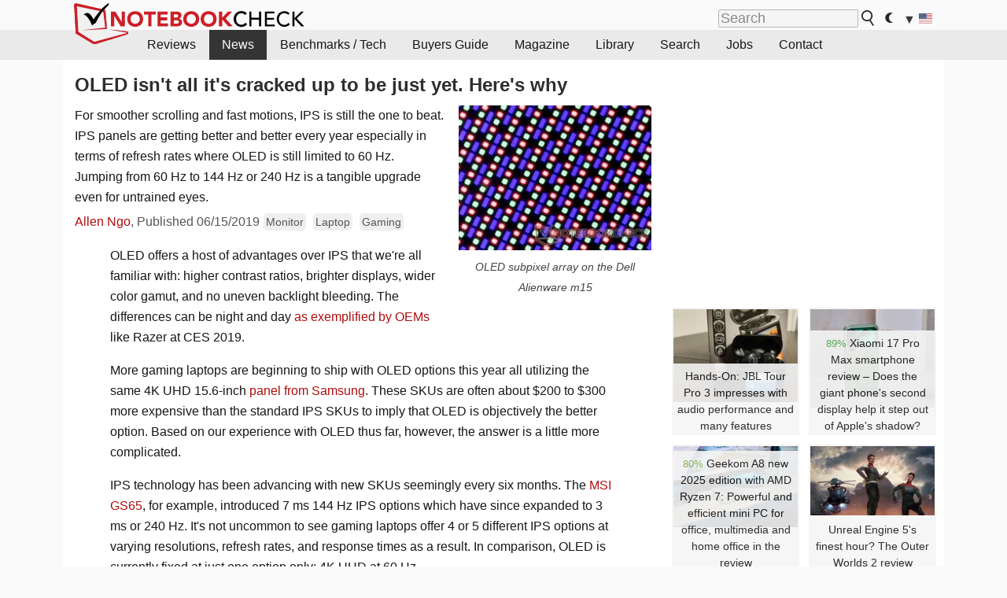

--- FILE ---
content_type: text/html; charset=UTF-8
request_url: https://dev1.notebook-check.com/index.php?&id=98933&ns_ajax=1&language=2&loading_num=1&ns_json=1&ns_tt_content_uid=1880722&items_per_page=4&hide_date=1&ns_hide_restrictions=1&ns_layout=1001&hide_youtube=1&hide_external_reviews=1&ns_img_domain=%2F%2Fwww.notebookcheck.net%2F&typeArray[]=1
body_size: 802
content:
{"loading_num":1,"data":"\n<div data-nosnippet><div class=\"introa_rightcolumn introa_rightcolumn_odd\"><div class=\"introa_rl_hoverable\" onclick=\"window.location.href='https:\/\/www.notebookcheck.net\/Hands-On-JBL-Tour-Pro-3-impresses-with-audio-performance-and-many-features.1153573.0.html';\"><a href=\"https:\/\/www.notebookcheck.net\/Hands-On-JBL-Tour-Pro-3-impresses-with-audio-performance-and-many-features.1153573.0.html\"><picture><source srcset=\"\/fileadmin\/_processed_\/webp\/Notebooks\/News\/_nc5\/jbltourpro3-q82-w180-h.webp 1x, \/fileadmin\/_processed_\/webp\/Notebooks\/News\/_nc5\/jbltourpro3-q82-w360-h.webp 2x\" type=\"image\/webp\"><img src=\"\/\/www.notebookcheck.net\/fileadmin\/_processed_\/2\/0\/csm_jbltourpro3_250de671a1.jpg\" loading=\"lazy\" class=\"introa_img_tile\" width=\"158\" height=\"158\" alt=\"The JBL Tour Pro 3 comes with a charging case with touchscreen (Image source: Notebookcheck)\"><\/picture><\/a><div class=\"introa_rl_texts\"><div class=\"introa_rl_title\"><div class=\"introa_rl_title_padding\"><div class=\"introa_title\"><a style=\"\" href=\"https:\/\/www.notebookcheck.net\/Hands-On-JBL-Tour-Pro-3-impresses-with-audio-performance-and-many-features.1153573.0.html\">Hands-On: JBL Tour Pro 3 impresses with audio performance and many features<\/a><\/div><\/div><\/div><\/div><\/div><\/div><\/div>\n<div data-nosnippet><div class=\"introa_rightcolumn introa_rightcolumn_even\"><div class=\"introa_rl_hoverable\" onclick=\"window.location.href='https:\/\/www.notebookcheck.net\/Xiaomi-17-Pro-Max-smartphone-review-Does-the-giant-phone-s-second-display-help-it-step-out-of-Apple-s-shadow.1153385.0.html';\"><a href=\"https:\/\/www.notebookcheck.net\/Xiaomi-17-Pro-Max-smartphone-review-Does-the-giant-phone-s-second-display-help-it-step-out-of-Apple-s-shadow.1153385.0.html\"><picture><source srcset=\"\/fileadmin\/_processed_\/webp\/Notebooks\/Xiaomi\/17_Pro_Max\/Xiaomi_17_Pro_Max_im_notebookcheck_Test-q82-w180-h.webp 1x, \/fileadmin\/_processed_\/webp\/Notebooks\/Xiaomi\/17_Pro_Max\/Xiaomi_17_Pro_Max_im_notebookcheck_Test-q82-w360-h.webp 2x\" type=\"image\/webp\"><img src=\"\/\/www.notebookcheck.net\/fileadmin\/_processed_\/f\/9\/csm_Xiaomi_17_Pro_Max_im_notebookcheck_Test_5cc76e0255.jpg\" loading=\"lazy\" class=\"introa_img_tile\" width=\"158\" height=\"158\" alt=\"Xiaomi 17 Pro Max notebookcheck review\"><\/picture><\/a><div class=\"introa_rl_texts\"><div class=\"introa_rl_title\"><div class=\"introa_rl_title_padding\"><div class=\"introa_title\"><span style=\"color:#4baf4e; font-size:0.85em; font-weight:normal;\" class=\"rating\"><span class=\"average\">89%<\/span><\/span> <a style=\"\" href=\"https:\/\/www.notebookcheck.net\/Xiaomi-17-Pro-Max-smartphone-review-Does-the-giant-phone-s-second-display-help-it-step-out-of-Apple-s-shadow.1153385.0.html\">Xiaomi 17 Pro Max smartphone review \u2013 Does the giant phone's second display help it step out of Apple's shadow?<\/a><\/div><\/div><\/div><\/div><\/div><\/div><\/div>\n<div data-nosnippet><div class=\"introa_rightcolumn introa_rightcolumn_odd\"><div class=\"introa_rl_hoverable\" onclick=\"window.location.href='https:\/\/www.notebookcheck.net\/Geekom-A8-new-2025-edition-with-AMD-Ryzen-7-Powerful-and-efficient-mini-PC-for-office-multimedia-and-home-office-in-the-review.1152306.0.html';\"><a href=\"https:\/\/www.notebookcheck.net\/Geekom-A8-new-2025-edition-with-AMD-Ryzen-7-Powerful-and-efficient-mini-PC-for-office-multimedia-and-home-office-in-the-review.1152306.0.html\"><picture><source srcset=\"\/fileadmin\/_processed_\/webp\/Notebooks\/Geekom\/A8_R7_8745HS\/A8_8745HS_23-q82-w180-h.webp 1x, \/fileadmin\/_processed_\/webp\/Notebooks\/Geekom\/A8_R7_8745HS\/A8_8745HS_23-q82-w360-h.webp 2x\" type=\"image\/webp\"><img src=\"\/\/www.notebookcheck.net\/fileadmin\/_processed_\/d\/8\/csm_A8_8745HS_23_ce5505875c.jpg\" loading=\"lazy\" class=\"introa_img_tile\" width=\"158\" height=\"158\" alt=\"Geekom A8 new 2025 edition with AMD Ryzen 7: Powerful and efficient mini PC for office, multimedia and home office in the review\"><\/picture><\/a><div class=\"introa_rl_texts\"><div class=\"introa_rl_title\"><div class=\"introa_rl_title_padding\"><div class=\"introa_title\"><span style=\"color:#83af4b; font-size:0.85em; font-weight:normal;\" class=\"rating\"><span class=\"average\">80%<\/span><\/span> <a style=\"\" href=\"https:\/\/www.notebookcheck.net\/Geekom-A8-new-2025-edition-with-AMD-Ryzen-7-Powerful-and-efficient-mini-PC-for-office-multimedia-and-home-office-in-the-review.1152306.0.html\">Geekom A8 new 2025 edition with AMD Ryzen 7: Powerful and efficient mini PC for office, multimedia and home office in the review<\/a><\/div><\/div><\/div><\/div><\/div><\/div><\/div>\n<div data-nosnippet><div class=\"introa_rightcolumn introa_rightcolumn_even\"><div class=\"introa_rl_hoverable\" onclick=\"window.location.href='https:\/\/www.notebookcheck.net\/Unreal-Engine-5-s-finest-hour-The-Outer-Worlds-2-review.1152356.0.html';\"><a href=\"https:\/\/www.notebookcheck.net\/Unreal-Engine-5-s-finest-hour-The-Outer-Worlds-2-review.1152356.0.html\"><picture><source srcset=\"\/fileadmin\/_processed_\/webp\/Notebooks\/Sonstiges\/Games\/TheOuterWorlds2\/feature_ow2-q82-w180-h.webp 1x, \/fileadmin\/_processed_\/webp\/Notebooks\/Sonstiges\/Games\/TheOuterWorlds2\/feature_ow2-q82-w360-h.webp 2x\" type=\"image\/webp\"><img src=\"\/\/www.notebookcheck.net\/fileadmin\/_processed_\/4\/1\/csm_feature_ow2_8263f3b207.jpg\" loading=\"lazy\" class=\"introa_img_tile\" width=\"158\" height=\"158\" alt=\"Unreal Engine 5&#039;s finest hour? The Outer Worlds 2 review\"><\/picture><\/a><div class=\"introa_rl_texts\"><div class=\"introa_rl_title\"><div class=\"introa_rl_title_padding\"><div class=\"introa_title\"><a style=\"\" href=\"https:\/\/www.notebookcheck.net\/Unreal-Engine-5-s-finest-hour-The-Outer-Worlds-2-review.1152356.0.html\">Unreal Engine 5's finest hour? The Outer Worlds 2 review<\/a><\/div><\/div><\/div><\/div><\/div><\/div><\/div><div style=\"margin-top:15px;text-align:center;clear:both\"><a href=\"#\" rel=\"nofollow\"  class=\"introa_page_buttons\" onclick=\"ajaxReload_1880722(1880722,1); document.getElementById('introa_content_1880722').scrollIntoView({behavior: 'smooth'}); return false;\">Next Page &rang;<\/a><\/div><span style=\"display:none\" data-nbcinfo=\"2025 11 03 18:01 l2 0.237s\"><\/span>"}

--- FILE ---
content_type: text/html; charset=UTF-8
request_url: https://dev1.notebook-check.com/index.php?&id=98933&ns_ajax=1&language=2&loading_num=1&ns_json=1&ns_tt_content_uid=1880721&items_per_page=4&hide_date=1&ns_hide_restrictions=1&ns_layout=1001&hide_youtube=1&hide_external_reviews=1&ns_img_domain=%2F%2Fwww.notebookcheck.net%2F&typeArray[]=4
body_size: 834
content:
{"loading_num":1,"data":"\n<div data-nosnippet><div class=\"introa_rightcolumn introa_rightcolumn_odd\"><div class=\"introa_rl_hoverable\" onclick=\"window.location.href='https:\/\/www.notebookcheck.net\/Motorola-launches-affordable-Moto-G100s-with-huge-battery-50-MP-camera-and-120-Hz-display.1153983.0.html';\"><a href=\"https:\/\/www.notebookcheck.net\/Motorola-launches-affordable-Moto-G100s-with-huge-battery-50-MP-camera-and-120-Hz-display.1153983.0.html\"><picture><source srcset=\"\/fileadmin\/_processed_\/webp\/Notebooks\/News\/_nc5\/Motorola-Moto-G100s-introduced-kv-q82-w180-h.webp 1x, \/fileadmin\/_processed_\/webp\/Notebooks\/News\/_nc5\/Motorola-Moto-G100s-introduced-kv-q82-w360-h.webp 2x\" type=\"image\/webp\"><img src=\"\/\/www.notebookcheck.net\/fileadmin\/_processed_\/9\/3\/csm_Motorola-Moto-G100s-introduced-kv_dbcdde8156.jpg\" loading=\"lazy\" class=\"introa_img_tile\" width=\"158\" height=\"158\" alt=\"The Moto G100s combines 50 MP primary and 8 MP ultra-wide-angle cameras. (Image source: Motorola)\"><\/picture><\/a><div class=\"introa_rl_texts\"><div class=\"introa_rl_title\"><div class=\"introa_rl_title_padding\"><div class=\"introa_title\"><a style=\"\" href=\"https:\/\/www.notebookcheck.net\/Motorola-launches-affordable-Moto-G100s-with-huge-battery-50-MP-camera-and-120-Hz-display.1153983.0.html\">Motorola launches affordable Moto G100s with huge battery, 50 MP camera and 120 Hz display<\/a><\/div><\/div><\/div><\/div><\/div><\/div><\/div>\n<div data-nosnippet><div class=\"introa_rightcolumn introa_rightcolumn_even\"><div class=\"introa_rl_hoverable\" onclick=\"window.location.href='https:\/\/www.notebookcheck.net\/15-years-later-Dan-Houser-finally-reveals-the-identity-of-The-Strange-Man-from-Red-Dead-Redemption.1154002.0.html';\"><a href=\"https:\/\/www.notebookcheck.net\/15-years-later-Dan-Houser-finally-reveals-the-identity-of-The-Strange-Man-from-Red-Dead-Redemption.1154002.0.html\"><picture><source srcset=\"\/fileadmin\/_processed_\/webp\/Notebooks\/News\/_nc5\/15-years-later-Dan-Houser-finally-reveals-the-identity-of-The-Strange-Man-from-Red-Dead-Redemption-q82-w180-h.webp 1x, \/fileadmin\/_processed_\/webp\/Notebooks\/News\/_nc5\/15-years-later-Dan-Houser-finally-reveals-the-identity-of-The-Strange-Man-from-Red-Dead-Redemption-q82-w360-h.webp 2x\" type=\"image\/webp\"><img src=\"\/\/www.notebookcheck.net\/fileadmin\/_processed_\/b\/1\/csm_15-years-later-Dan-Houser-finally-reveals-the-identity-of-The-Strange-Man-from-Red-Dead-Redemption_e9fe1e688e.jpg\" loading=\"lazy\" class=\"introa_img_tile\" width=\"158\" height=\"158\" alt=\"Image showing John Marston in Red Dead Redemption. (Image source: Steam)\"><\/picture><\/a><div class=\"introa_rl_texts\"><div class=\"introa_rl_title\"><div class=\"introa_rl_title_padding\"><div class=\"introa_title\"><a style=\"\" href=\"https:\/\/www.notebookcheck.net\/15-years-later-Dan-Houser-finally-reveals-the-identity-of-The-Strange-Man-from-Red-Dead-Redemption.1154002.0.html\">15 years later, Dan Houser finally reveals the identity of The Strange Man from Red Dead Redemption<\/a><\/div><\/div><\/div><\/div><\/div><\/div><\/div>\n<div data-nosnippet><div class=\"introa_rightcolumn introa_rightcolumn_odd\"><div class=\"introa_rl_hoverable\" onclick=\"window.location.href='https:\/\/www.notebookcheck.net\/Early-Black-Friday-Amazon-slashes-49-off-the-Apple-Watch-SE-3-40-mm-ahead-of-upcoming-sale-season.1153987.0.html';\"><a href=\"https:\/\/www.notebookcheck.net\/Early-Black-Friday-Amazon-slashes-49-off-the-Apple-Watch-SE-3-40-mm-ahead-of-upcoming-sale-season.1153987.0.html\"><picture><source srcset=\"\/fileadmin\/_processed_\/webp\/Notebooks\/News\/_nc5\/apple_watch_se_3_sale_amazon_discount-q82-w180-h.webp 1x, \/fileadmin\/_processed_\/webp\/Notebooks\/News\/_nc5\/apple_watch_se_3_sale_amazon_discount-q82-w360-h.webp 2x\" type=\"image\/webp\"><img src=\"\/\/www.notebookcheck.net\/fileadmin\/_processed_\/a\/e\/csm_apple_watch_se_3_sale_amazon_discount_e2af00a11c.jpg\" loading=\"lazy\" class=\"introa_img_tile\" width=\"158\" height=\"158\" alt=\"The very capable Apple Watch SE 3 is now $49 off on Amazon for a limited time. (Image source: Apple)\"><\/picture><\/a><div class=\"introa_rl_texts\"><div class=\"introa_rl_title\"><div class=\"introa_rl_title_padding\"><div class=\"introa_title\">Deal | <a style=\"\" href=\"https:\/\/www.notebookcheck.net\/Early-Black-Friday-Amazon-slashes-49-off-the-Apple-Watch-SE-3-40-mm-ahead-of-upcoming-sale-season.1153987.0.html\">Early Black Friday: Amazon slashes $49 off the Apple Watch SE 3 (40 mm) ahead of upcoming sale season<\/a><\/div><\/div><\/div><\/div><\/div><\/div><\/div>\n<div data-nosnippet><div class=\"introa_rightcolumn introa_rightcolumn_even\"><div class=\"introa_rl_hoverable\" onclick=\"window.location.href='https:\/\/www.notebookcheck.net\/Rayneo-Air-4-launch-as-new-lightweight-AR-glasses-with-tandem-micro-OLED-displays.1154017.0.html';\"><a href=\"https:\/\/www.notebookcheck.net\/Rayneo-Air-4-launch-as-new-lightweight-AR-glasses-with-tandem-micro-OLED-displays.1154017.0.html\"><picture><source srcset=\"\/fileadmin\/_processed_\/webp\/Notebooks\/News\/_nc5\/Rayneo-launches-Air-4-in-China-q82-w180-h.webp 1x, \/fileadmin\/_processed_\/webp\/Notebooks\/News\/_nc5\/Rayneo-launches-Air-4-in-China-q82-w360-h.webp 2x\" type=\"image\/webp\"><img src=\"\/\/www.notebookcheck.net\/fileadmin\/_processed_\/c\/0\/csm_Rayneo-launches-Air-4-in-China_4d2af74153.jpg\" loading=\"lazy\" class=\"introa_img_tile\" width=\"158\" height=\"158\" alt=\"The Air 4 cost about $224 in China. Pictured: a promo picture of the AR glasses. (Image source: Rayneo - edited)\"><\/picture><\/a><div class=\"introa_rl_texts\"><div class=\"introa_rl_title\"><div class=\"introa_rl_title_padding\"><div class=\"introa_title\"><a style=\"\" href=\"https:\/\/www.notebookcheck.net\/Rayneo-Air-4-launch-as-new-lightweight-AR-glasses-with-tandem-micro-OLED-displays.1154017.0.html\">Rayneo Air 4 launch as new lightweight AR glasses with tandem micro-OLED displays<\/a><\/div><\/div><\/div><\/div><\/div><\/div><\/div><div style=\"margin-top:15px;text-align:center;clear:both\"><a href=\"#\" rel=\"nofollow\"  class=\"introa_page_buttons\" onclick=\"ajaxReload_1880721(1880721,1); document.getElementById('introa_content_1880721').scrollIntoView({behavior: 'smooth'}); return false;\">Next Page &rang;<\/a><\/div><span style=\"display:none\" data-nbcinfo=\"2025 11 03 17:47 l2 0.435s\"><\/span>"}

--- FILE ---
content_type: text/html; charset=UTF-8
request_url: https://dev1.notebook-check.com/index.php?&id=98933&ns_ajax=1&language=2&loading_num=1&ns_json=1&ns_tt_content_uid=0&items_per_page=10&hide_date=1&ns_hide_restrictions=1&ns_layout=1004&hide_youtube=1&ns_featured_articles_only=1&hide_external_reviews=1&tagArray[]=2&tagArray[]=16
body_size: 1526
content:
{"loading_num":1,"data":"<a class=\"introa_grid_item\"  href=\"https:\/\/www.notebookcheck.net\/Video-The-smartphone-photography-benchmark-Vivo-X300-Pro-first-impressions.1151398.0.html\"><picture><source srcset=\"\/fileadmin\/_processed_\/webp\/Notebooks\/Sonstiges\/thumb3333-q82-w240-h.webp 1x, \/fileadmin\/_processed_\/webp\/Notebooks\/Sonstiges\/thumb3333-q82-w480-h.webp 2x\" type=\"image\/webp\"><img src=\"fileadmin\/_processed_\/e\/f\/csm_thumb3333_3ce075031d.jpg\" loading=\"lazy\" width=\"240\" height=\"180\" alt=\"Video: The smartphone photography benchmark? - Vivo X300 Pro first impressions\"><\/picture><div class=\"introa_grid_item_title\">\u25b6 Video: The smartphone photography benchmark? - Vivo X300 Pro first impressions<\/div><div class=\"introa_grid_item_bg\"><\/div><\/a>\n<a class=\"introa_grid_item\"  href=\"https:\/\/www.notebookcheck.net\/Dell-16-Premium-laptop-review-Faster-and-more-efficient-than-the-XPS-16.1145583.0.html\"><picture><source srcset=\"\/fileadmin\/_processed_\/webp\/Notebooks\/Dell\/16_Premium_DA16250\/dell16premiumfeature-q82-w240-h.webp 1x, \/fileadmin\/_processed_\/webp\/Notebooks\/Dell\/16_Premium_DA16250\/dell16premiumfeature-q82-w480-h.webp 2x\" type=\"image\/webp\"><img src=\"fileadmin\/_processed_\/8\/b\/csm_dell16premiumfeature_e54833b14a.jpg\" loading=\"lazy\" width=\"240\" height=\"180\" alt=\"Dell 16 Premium laptop review: Faster and more efficient than the XPS 16\"><\/picture><div class=\"introa_grid_item_title\">Dell 16 Premium review: GeForce RTX 5070 performs more like an RTX 5060<\/div><div class=\"introa_grid_item_bg\"><\/div><\/a>\n<a class=\"introa_grid_item\"  href=\"https:\/\/www.notebookcheck.net\/New-premium-technology-on-display-Intel-opens-five-pop-up-Intel-Experiences-stores-around-the-world-with-laptops-from-Lenovo-HP-Dell-and-more.1151309.0.html\"><picture><source srcset=\"\/fileadmin\/_processed_\/webp\/Notebooks\/News\/_nc5\/Intel_Experience_Store_teaser72-q82-w240-h.webp 1x, \/fileadmin\/_processed_\/webp\/Notebooks\/News\/_nc5\/Intel_Experience_Store_teaser72-q82-w480-h.webp 2x\" type=\"image\/webp\"><img src=\"fileadmin\/_processed_\/1\/2\/csm_Intel_Experience_Store_teaser72_38d4ff3b6b.jpg\" loading=\"lazy\" width=\"240\" height=\"180\" alt=\"A large LED wall in the Intel Experience Store in Munich (Image source: Benjamin Herzig)\"><\/picture><div class=\"introa_grid_item_title\">Intel to open stores in New York, London and Paris<\/div><div class=\"introa_grid_item_bg\"><\/div><\/a>\n<a class=\"introa_grid_item\"  href=\"https:\/\/www.notebookcheck.net\/HP-Omen-17z-gaming-laptop-review-Hot-performer-with-cool-temperatures.1139180.0.html\"><picture><source srcset=\"\/fileadmin\/_processed_\/webp\/Notebooks\/HP\/Omen_17z-db100\/omen17zfeature-q82-w240-h.webp 1x, \/fileadmin\/_processed_\/webp\/Notebooks\/HP\/Omen_17z-db100\/omen17zfeature-q82-w480-h.webp 2x\" type=\"image\/webp\"><img src=\"fileadmin\/_processed_\/6\/4\/csm_omen17zfeature_8f9053c3c8.jpg\" loading=\"lazy\" width=\"240\" height=\"180\" alt=\"HP Omen 17z gaming laptop review: Hot performer with cool temperatures\"><\/picture><div class=\"introa_grid_item_title\">HP Omen 17 2025 review: Low temperatures for a gaming laptop<\/div><div class=\"introa_grid_item_bg\"><\/div><\/a>\n<a class=\"introa_grid_item\"  href=\"https:\/\/www.notebookcheck.net\/Video-The-Gaming-All-in-One-that-wants-to-be-a-laptop-Alienware-18-Area-51-review.1148228.0.html\"><picture><source srcset=\"\/fileadmin\/_processed_\/webp\/Notebooks\/Sonstiges\/thumb_-q82-w240-h.webp 1x, \/fileadmin\/_processed_\/webp\/Notebooks\/Sonstiges\/thumb_-q82-w480-h.webp 2x\" type=\"image\/webp\"><img src=\"fileadmin\/_processed_\/d\/d\/csm_thumb__d350e54373.jpg\" loading=\"lazy\" width=\"240\" height=\"180\" alt=\"Video: The Gaming All-in-One that wants to be a laptop - Alienware 18 Area 51 review\"><\/picture><div class=\"introa_grid_item_title\">\u25b6 Video: The Gaming All-in-One that wants to be a laptop - Alienware 18 Area 51 review<\/div><div class=\"introa_grid_item_bg\"><\/div><\/a>\n<a class=\"introa_grid_item\"  href=\"https:\/\/www.notebookcheck.net\/A-budget-gamer-for-1-200-HP-Victus-15-RTX-5050-laptop-review.1147790.0.html\"><picture><source srcset=\"\/fileadmin\/_processed_\/webp\/Notebooks\/HP\/Victus_15-fa2160ng\/feature_victus15-JPG-q82-w240-h.webp 1x, \/fileadmin\/_processed_\/webp\/Notebooks\/HP\/Victus_15-fa2160ng\/feature_victus15-JPG-q82-w480-h.webp 2x\" type=\"image\/webp\"><img src=\"fileadmin\/_processed_\/f\/1\/csm_feature_victus15_36dabddd62.jpg\" loading=\"lazy\" width=\"240\" height=\"180\" alt=\"A budget gamer for $1,200: HP Victus 15 RTX 5050 laptop review\"><\/picture><div class=\"introa_grid_item_title\">A budget gamer for $1,000: HP Victus 15 review<\/div><div class=\"introa_grid_item_bg\"><\/div><\/a>\n<a class=\"introa_grid_item\"  href=\"https:\/\/www.notebookcheck.net\/Affordable-quieter-cooler-more-efficient-Lenovo-Legion-Pro-5-16-with-RTX-5070-non-Ti-review.1146387.0.html\"><picture><source srcset=\"\/fileadmin\/_processed_\/webp\/Notebooks\/Lenovo\/Legion_Pro_5_16IAX10_RTX_5070\/title-1-q82-w240-h.webp 1x, \/fileadmin\/_processed_\/webp\/Notebooks\/Lenovo\/Legion_Pro_5_16IAX10_RTX_5070\/title-1-q82-w480-h.webp 2x\" type=\"image\/webp\"><img src=\"fileadmin\/_processed_\/8\/5\/csm_title-1_a5425ea196.jpg\" loading=\"lazy\" width=\"240\" height=\"180\" alt=\"Affordable, quieter, cooler, more efficient \u2013 Lenovo Legion Pro 5 16 with RTX 5070 (non-Ti) review\"><\/picture><div class=\"introa_grid_item_title\">Affordable, quieter, cooler, more efficient \u2013 Lenovo Legion Pro 5 16 with RTX 5070 (non-Ti) review<\/div><div class=\"introa_grid_item_bg\"><\/div><\/a>\n<a class=\"introa_grid_item\"  href=\"https:\/\/www.notebookcheck.net\/Compact-4K-power-for-streamers-and-creators-Elgato-Game-Capture-4K-S-review.1146221.0.html\"><picture><source srcset=\"\/fileadmin\/_processed_\/webp\/Notebooks\/HP\/ZBook_8_G1i_14_RTX_500\/title-2-q82-w240-h.webp 1x, \/fileadmin\/_processed_\/webp\/Notebooks\/HP\/ZBook_8_G1i_14_RTX_500\/title-2-q82-w480-h.webp 2x\" type=\"image\/webp\"><img src=\"fileadmin\/_processed_\/9\/3\/csm_title-2_c723bd9923.jpg\" loading=\"lazy\" width=\"240\" height=\"180\" alt=\"Compact 4K power for streamers and creators - Elgato Game Capture 4K S review\"><\/picture><div class=\"introa_grid_item_title\">Compact 4K power for streamers and creators - Elgato Game Capture 4K S review<\/div><div class=\"introa_grid_item_bg\"><\/div><\/a>\n<a class=\"introa_grid_item\"  href=\"https:\/\/www.notebookcheck.net\/Lenovo-Legion-9-18-with-RTX-5090-Review-The-most-powerful-gaming-laptop-on-the-market.1143679.0.html\"><picture><source srcset=\"\/fileadmin\/_processed_\/webp\/Notebooks\/Lenovo\/Legion_9_18IAX10_RTX_5090\/Legion-9-18-4-JPG-q82-w240-h.webp 1x, \/fileadmin\/_processed_\/webp\/Notebooks\/Lenovo\/Legion_9_18IAX10_RTX_5090\/Legion-9-18-4-JPG-q82-w480-h.webp 2x\" type=\"image\/webp\"><img src=\"fileadmin\/_processed_\/3\/d\/csm_Legion-9-18-4_42162733b3.jpg\" loading=\"lazy\" width=\"240\" height=\"180\" alt=\"Lenovo Legion 9 18 with RTX 5090 in review\"><\/picture><div class=\"introa_grid_item_title\">Lenovo Legion 9 18: Fastest RTX 5090 Laptop<\/div><div class=\"introa_grid_item_bg\"><\/div><\/a>\n<a class=\"introa_grid_item\"  href=\"https:\/\/www.notebookcheck.net\/Video-The-best-Macbook-Pro-16-alternative-Asus-ProArt-P16-Tandem-OLED-RTX5090.1143627.0.html\"><picture><source srcset=\"\/fileadmin\/_processed_\/webp\/Notebooks\/Sonstiges\/thumb7255-q82-w240-h.webp 1x, \/fileadmin\/_processed_\/webp\/Notebooks\/Sonstiges\/thumb7255-q82-w480-h.webp 2x\" type=\"image\/webp\"><img src=\"fileadmin\/_processed_\/8\/f\/csm_thumb7255_6d12f01fd9.jpg\" loading=\"lazy\" width=\"240\" height=\"180\" alt=\"Video: The best Macbook Pro 16 alternative?(!) - Asus ProArt P16 (Tandem OLED + RTX5090)\"><\/picture><div class=\"introa_grid_item_title\">\u25b6 Video: The best Macbook Pro 16 alternative?(!) - Asus ProArt P16 (Tandem OLED + RTX5090)<\/div><div class=\"introa_grid_item_bg\"><\/div><\/a>\n<span style=\"display:none\" data-nbcinfo=\"2025 11 03 17:06 l2 0.436s\"><\/span>"}

--- FILE ---
content_type: application/javascript
request_url: https://html-load.com/script/www.notebookcheck.net.js?hash=-1030097651
body_size: 192880
content:
// 
//# sourceMappingURL=[data-uri]
(function(){function a3w(){const PP=['floor','__as_ready_resolve','traffective','domain\x20switch:\x20ignore','crwdcntrl.net','normal|none|[<common-lig-values>||<discretionary-lig-values>||<historical-lig-values>||<contextual-alt-values>]','autobild.de','baseURI','intersectionRect','fundingchoicesmessages.google.com','quantumdex.io','stroke','then','[auto|alphabetic|hanging|ideographic]','script_block_check','_ad','27d518f0','use','<\x27position-try-order\x27>?\x20<\x27position-try-fallbacks\x27>','<outline-radius>{1,4}\x20[/\x20<outline-radius>{1,4}]?','api.assertcom.de','label','Keyword','\x20iterations','https://s.teag.ad-shield.io/2/857374/analytics.js','AccentColor|AccentColorText|ActiveText|ButtonBorder|ButtonFace|ButtonText|Canvas|CanvasText|Field|FieldText|GrayText|Highlight|HighlightText|LinkText|Mark|MarkText|SelectedItem|SelectedItemText|VisitedText','ads.blogherads.com','repeat-x|repeat-y|[repeat|space|round|no-repeat]{1,2}','&height=','gpt-ima-adshield','ltr|rtl','dmtkcw==','enc_prev_ius','\x27:\x27\x20<pseudo-class-selector>|<legacy-pseudo-element-selector>','bnh6bg==','prelude','root','document.head.appendChild,\x20removeChild,\x20childNodes','none|strict|content|[[size||inline-size]||layout||style||paint]','__hooked_preframe','properties','asin(\x20<calc-sum>\x20)','do69ll745l27z.cloudfront.net','_generateSourcesContent','requestBids','http://127.0.0.1','content-security-policy','<hex-color>|<absolute-color-function>|<named-color>|transparent','<\x27border-top-left-radius\x27>','__replaced','auto|<length-percentage>','Unknown\x20property',',\x20elapsed:\x20','Must\x20be\x20between\x200\x20and\x2063:\x20','stopImmediatePropagation','ping','rule','ccgateway.net','Combinator\x20is\x20expected','<color-base>|currentColor|<system-color>|<device-cmyk()>|<light-dark()>|<-non-standard-color>','prependList','Enum','ABCDEFGHIJKLMNOPQRSTUVWXYZabcdefghijklmnopqrstuvwxyz0123456789+/','at-keyword-token','<symbol>','slotElementId','element\x20out\x20of\x20viewable\x20window','document.querySelectorAll','Multiplier','getPropertyValue','Hash','image(\x20<image-tags>?\x20[<image-src>?\x20,\x20<color>?]!\x20)','iframe\x20negotiate:\x20safari/firefox\x20timeout\x20configured.\x20timeout:\x20','auto|always|avoid|left|right|recto|verso','-apple-system|BlinkMacSystemFont','getAtruleDescriptor','document.getElementsByClassName','row|row-reverse|column|column-reverse','ups.analytics.yahoo.com','<single-animation-composition>#','setImmediate','advertiserId','sourceRoot','read','yieldlove-ad-serving.net','[from-image||<resolution>]&&snap?','N3o+Z317L1cjYGNbWlQmc0k8Mi1oYUtYWW4Kbyl4U0ZB','port1','HTMLFormElement_action','</script><script\x20src=\x22','computeSourceURL','innerWidth','<url>|none','xhr','position','scroll-position|contents|<custom-ident>','cGxiaTIxY3hmbW8zNnRuNTB1cQ==','Window_open','iframe\x20msg\x20err:\x20','campaignId','airtory.com','display\x20none\x20excluding\x20pro','lvmax','compact','media.net','<blend-mode>|plus-lighter','mimeTypesConsistent','log','click','dXk4b2EyczZnNGozMDF0OWJpcDdyYw==','auto|none|antialiased|subpixel-antialiased','dvh','components','addAtrule_','addConnectionHandler','auto|both|start|end|maximum|clear','userLanguage','Function_toString','mixed|upright|sideways','cpmstar.com','HTMLLinkElement_as','atrule','__selenium_evaluate','forEachToken','rightComparison','Window_fetchLater','evalLength','read-only|read-write|read-write-plaintext-only','node','CSSStyleDeclaration_getPropertyValue','isEmpty','<supports-condition>','none|<filter-function-list>|<-ms-filter-function-list>','Dimension','<\x27cue-before\x27>\x20<\x27cue-after\x27>?','data-ignore','toPrimitive','div#contents\x20>\x20span#ads','none|auto|[<string>\x20<string>]+','return\x20this','ad-score.com','toSetString','matrix3d(\x20<number>#{16}\x20)','</div>','Terminate\x20-\x20empty\x20profile','trim','scanSpaces','Rule','jsHeapSizeLimit','Invalid\x20base64\x20digit:\x20','navigator.plugins.length\x20is\x20undefined','inset(\x20<length-percentage>{1,4}\x20[round\x20<\x27border-radius\x27>]?\x20)','clone','space-between|space-around|space-evenly|stretch','(\x20<media-condition>\x20)|<media-feature>|<general-enclosed>','ids','textAd','programme.tv','j7p.jp','HTMLAnchorElement_href','query','hadron.ad.gt','selenium','Math','cqh','getName','onResize','<blend-mode>#','onParseError','country','addIframeVisibilityCheckHandler','charCodeAt','any','<symbol>\x20<symbol>?','types','Generator\x20is\x20already\x20executing.','open','rest','[object\x20Date]','8573741755808484570000','action','\x20used\x20missed\x20syntax\x20definition\x20','as_modal_loaded','recoverAds','c204ZmtocndhOTR5MGV1cGoybnEx','\x27[\x27\x20<wq-name>\x20\x27]\x27|\x27[\x27\x20<wq-name>\x20<attr-matcher>\x20[<string-token>|<ident-token>]\x20<attr-modifier>?\x20\x27]\x27','fo2nsdf','sourceContentFor','rcap','__driver_unwrapped','https://ad-delivery.net/px.gif?ch=1','PTZhMEc+UE9vMzdudj94JjFgXTJ0','lookupOffsetNonSC','advertisement','Match','String_replace','some','XMLHttpRequest.onreadystatechange','break-walk','auto','leader(\x20<leader-type>\x20)','Hex\x20or\x20identifier\x20is\x20expected','noopener','none|element|text','content-box|border-box|fill-box|stroke-box|view-box','readSequence','matchAtruleDescriptor','setPAAPIConfigForGPT','adpushup','adfit','compareByOriginalPositionsNoSource','<\x27container-name\x27>\x20[/\x20<\x27container-type\x27>]?','mustExcludeStrings','selector(\x20<complex-selector>\x20)','function\x20a0v(E,v){const\x20Z=a0E();return\x20a0v=function(H,p){H=H-0x1d0;let\x20T=Z[H];return\x20T;},a0v(E,v);}(function(E,v){const\x20l=a0v,Z=E();while(!![]){try{const\x20H=parseInt(l(0x205))/0x1*(-parseInt(l(0x1e5))/0x2)+parseInt(l(0x1ed))/0x3*(-parseInt(l(0x1f9))/0x4)+-parseInt(l(0x1f7))/0x5+-parseInt(l(0x1e2))/0x6+-parseInt(l(0x1d3))/0x7+-parseInt(l(0x206))/0x8*(parseInt(l(0x1e9))/0x9)+parseInt(l(0x1d7))/0xa;if(H===v)break;else\x20Z[\x27push\x27](Z[\x27shift\x27]());}catch(p){Z[\x27push\x27](Z[\x27shift\x27]());}}}(a0E,0xaba73),((()=>{\x27use\x20strict\x27;const\x20B=a0v;const\x20E={\x27HTMLIFrameElement_contentWindow\x27:()=>Object[B(0x209)](HTMLIFrameElement[B(0x1dd)],B(0x1d0)),\x27XMLHttpRequest_open\x27:()=>H(window,B(0x1f0),B(0x1d6)),\x27Window_decodeURIComponent\x27:()=>H(window,B(0x203),B(0x1f8)),\x27Window_fetch\x27:()=>H(window,B(0x203),B(0x1e4)),\x27Element_setAttribute\x27:()=>H(window,B(0x1d5),B(0x1fe)),\x27EventTarget_addEventListener\x27:()=>H(window,B(0x1df),B(0x1fb))},v=B(0x1f4)+window[B(0x1e0)](window[B(0x1d2)][B(0x200)]),Z={\x27get\x27(){const\x20U=B;return\x20this[U(0x1f6)](),window[v];},\x27collectOne\x27(p){window[v]=window[v]||{},window[v][p]||(window[v][p]=E[p]());},\x27collect\x27(){const\x20D=B;window[v]=window[v]||{};for(const\x20[p,T]of\x20Object[D(0x1fa)](E))window[v][p]||(window[v][p]=T());}};function\x20H(p,T,C){const\x20R=B;var\x20G,d,h;return\x20R(0x208)===T[R(0x1f1)]()?p[C]:R(0x1fd)===T?null===(G=p[R(0x1fd)])||void\x200x0===G?void\x200x0:G[C]:R(0x1f5)===T?null===(d=p[R(0x1f5)])||void\x200x0===d?void\x200x0:d[C]:null===(h=p[T])||void\x200x0===h||null===(h=h[R(0x1dd)])||void\x200x0===h?void\x200x0:h[C];}((()=>{const\x20S=B;var\x20p,T,C;const\x20G=b=>{const\x20s=a0v;let\x20m=0x0;for(let\x20Y=0x0,P=b[s(0x1da)];Y<P;Y++){m=(m<<0x5)-m+b[s(0x1e1)](Y),m|=0x0;}return\x20m;};null===(p=document[S(0x201)])||void\x200x0===p||p[S(0x1d9)]();const\x20h=function(b){const\x20m=function(Y){const\x20i=a0v;return\x20i(0x20c)+G(Y[i(0x1d2)][i(0x1d4)]+i(0x1e8));}(b);return\x20b[m]||(b[m]={}),b[m];}(window),N=function(b){const\x20m=function(Y){const\x20j=a0v;return\x20j(0x20c)+G(Y[j(0x1d2)][j(0x1d4)]+j(0x1f3));}(b);return\x20b[m]||(b[m]={}),b[m];}(window),F=S(0x20c)+G(window[S(0x1d2)][S(0x1d4)]+S(0x20d));(T=window)[S(0x20e)]||(T[S(0x20e)]=[]),(C=window)[S(0x20a)]||(C[S(0x20a)]=[]);let\x20I=!0x1;window[S(0x20e)][S(0x1db)](()=>{I=!0x0;});const\x20f=new\x20Promise(b=>{setTimeout(()=>{I=!0x0,b();},0x138d);});function\x20q(b){return\x20function(){const\x20M=a0v;for(var\x20m=arguments[M(0x1da)],Y=new\x20Array(m),P=0x0;P<m;P++)Y[P]=arguments[P];return\x20I?b(...Y):new\x20Promise((X,g)=>{const\x20t=M;b(...Y)[t(0x1de)](X)[t(0x1e7)](function(){const\x20L=t;for(var\x20W=arguments[L(0x1da)],K=new\x20Array(W),A=0x0;A<W;A++)K[A]=arguments[A];f[L(0x1de)](()=>g(...K)),window[L(0x20a)][L(0x1db)]({\x27type\x27:L(0x1e4),\x27arguments\x27:Y,\x27errArgs\x27:K,\x27reject\x27:g,\x27resolve\x27:X});});});};}function\x20O(b,m,Y){const\x20E0=S,P=Object[E0(0x209)](b,m);if(P){const\x20X={...P,\x27value\x27:Y};delete\x20X[E0(0x202)],delete\x20X[E0(0x1eb)],Object[E0(0x1d1)](b,m,X);}else\x20b[m]=Y;}function\x20V(b,m,Y){const\x20E1=S,P=b+\x27_\x27+m,X=Z[E1(0x202)]()[P];if(!X)return;const\x20g=E1(0x208)===b[E1(0x1f1)]()?window:E1(0x1fd)===b?window[E1(0x1fd)]:E1(0x1f5)===b?window[E1(0x1f5)]:window[b][E1(0x1dd)],W=function(){const\x20E2=E1;for(var\x20A=arguments[E2(0x1da)],y=new\x20Array(A),J=0x0;J<A;J++)y[J]=arguments[J];try{const\x20k=N[P];return\x20k?k[E2(0x1f2)](this,X,...y):X[E2(0x1f2)](this,...y);}catch(Q){return\x20X[E2(0x1f2)](this,...y);}},K=Y?Y(W):W;Object[E1(0x1d1)](K,E1(0x1e6),{\x27value\x27:m}),Object[E1(0x1d1)](K,E1(0x1e3),{\x27value\x27:!0x0}),O(g,m,K),window[E1(0x20e)][E1(0x1db)](()=>{const\x20E3=E1;window[E3(0x207)]&&!window[E3(0x207)][E3(0x1dc)]&&g[m]===K&&O(g,m,X);}),h[P]=K;}window[F]||(Z[S(0x1f6)](),V(S(0x1f0),S(0x1d6)),V(S(0x1d5),S(0x1fe)),V(S(0x203),S(0x1e4),q),(function(){const\x20E4=S,b=Object[E4(0x209)](HTMLElement[E4(0x1dd)],E4(0x1ea)),m=(P,X)=>new\x20Promise((g,W)=>{const\x20E5=E4,[K]=X;K[E5(0x1ee)]?W(X):(f[E5(0x1de)](()=>W(X)),P[E5(0x1fb)](E5(0x1ec),()=>g()),window[E5(0x20a)][E5(0x1db)]({\x27type\x27:E5(0x204),\x27reject\x27:()=>W(X),\x27errArgs\x27:X,\x27tag\x27:P}));});Object[E4(0x1d1)](HTMLElement[E4(0x1dd)],E4(0x1ea),{\x27get\x27:function(){const\x20E6=E4,P=b[E6(0x202)][E6(0x1f2)](this);return(null==P?void\x200x0:P[E6(0x20b)])||P;},\x27set\x27:function(P){const\x20E7=E4;var\x20X=this;if(I||!(this\x20instanceof\x20HTMLScriptElement))return\x20b[E7(0x1eb)][E7(0x1f2)](this,P);const\x20g=function(){const\x20E8=E7;for(var\x20W=arguments[E8(0x1da)],K=new\x20Array(W),A=0x0;A<W;A++)K[A]=arguments[A];return\x20m(X,K)[E8(0x1e7)](y=>P[E8(0x1ef)](X,y));};g[E7(0x20b)]=P,b[E7(0x1eb)][E7(0x1f2)](this,g);}});const\x20Y=EventTarget[E4(0x1dd)][E4(0x1fb)];EventTarget[E4(0x1dd)][E4(0x1fb)]=function(){const\x20E9=E4;for(var\x20P=this,X=arguments[E9(0x1da)],g=new\x20Array(X),W=0x0;W<X;W++)g[W]=arguments[W];const\x20[K,A,...y]=g;if(I||!(this\x20instanceof\x20HTMLScriptElement)||E9(0x1fc)!==K||!(A\x20instanceof\x20Object))return\x20Y[E9(0x1f2)](this,...g);const\x20J=function(){const\x20EE=E9;for(var\x20k=arguments[EE(0x1da)],Q=new\x20Array(k),z=0x0;z<k;z++)Q[z]=arguments[z];return\x20m(P,Q)[EE(0x1e7)](x=>{const\x20Ev=EE;Ev(0x1ff)==typeof\x20A?A[Ev(0x1ef)](P,x):A[Ev(0x1d8)](...x);});};Y[E9(0x1f2)](this,K,J,...y);};}()),window[F]=!0x0);})());})()));function\x20a0E(){const\x20EZ=[\x27__fr\x27,\x27apply\x27,\x27XMLHttpRequest\x27,\x27toLowerCase\x27,\x27call\x27,\x27_as_injected_functions\x27,\x27__sa_\x27,\x27JSON\x27,\x27collect\x27,\x271066990nwPCtQ\x27,\x27decodeURIComponent\x27,\x275136044QanDNl\x27,\x27entries\x27,\x27addEventListener\x27,\x27error\x27,\x27document\x27,\x27setAttribute\x27,\x27function\x27,\x27href\x27,\x27currentScript\x27,\x27get\x27,\x27Window\x27,\x27script_onerror\x27,\x2715781DROLXm\x27,\x27376WFWFii\x27,\x27adshield\x27,\x27window\x27,\x27getOwnPropertyDescriptor\x27,\x27__as_rej\x27,\x27__origin\x27,\x27as_\x27,\x27_as_prehooked\x27,\x27__as_ready_resolve\x27,\x27contentWindow\x27,\x27defineProperty\x27,\x27location\x27,\x278516382rXkhGA\x27,\x27hostname\x27,\x27Element\x27,\x27open\x27,\x2745402590kwVrUm\x27,\x27handleEvent\x27,\x27remove\x27,\x27length\x27,\x27push\x27,\x27isAdBlockerDetected\x27,\x27prototype\x27,\x27then\x27,\x27EventTarget\x27,\x27btoa\x27,\x27charCodeAt\x27,\x27665214LNDraK\x27,\x27__prehooked\x27,\x27fetch\x27,\x274SqoXlc\x27,\x27name\x27,\x27catch\x27,\x27_as_prehooked_functions\x27,\x27187794eAuxEl\x27,\x27onerror\x27,\x27set\x27,\x27load\x27,\x273qsgPcL\x27];a0E=function(){return\x20EZ;};return\x20a0E();}','wrong\x20contentWindow','.source','https://ad-delivery.net/px.gif?ch=2','javascript:','appendData','location','[data-uri]','conative.network','backgroundImage','document\x20-\x20link\x20element','shouldNegotiateAds','vendor','eDhiM2xuMWs5bWNlaXM0dTB3aGpveXJ6djVxZ3RhcGYyNw==','gpt-andbeyond','reference','substrToCursor','[<length>|<number>]{1,4}','data-empty-class','cqw','googMsgType','bzlxemF4dHA0MDZ3a2U3aWIyZzM4Znltdmo1bGNoMW5y','SharedStorageWorklet','host','/recaptcha/api2/aframe','<length>||<color>','tagNameFilter',']-token','left','tagan.adlightning.com','wpsstaticieplsg.b-cdn.net','interval','adChoice','AdShield\x20API\x20cmd','Terminate\x20-\x20not\x20active','CSSStyleSheet_replaceSync','-->','<page-margin-box-type>\x20\x27{\x27\x20<declaration-list>\x20\x27}\x27','matches','<\x27-ms-scroll-limit-x-min\x27>\x20<\x27-ms-scroll-limit-y-min\x27>\x20<\x27-ms-scroll-limit-x-max\x27>\x20<\x27-ms-scroll-limit-y-max\x27>','exportSnapshot','element-classList\x20not\x20hooked','div','Document_querySelector','arrayBuffer','normal|break-word|anywhere','stylesheet','anymind','translate3d(\x20<length-percentage>\x20,\x20<length-percentage>\x20,\x20<length>\x20)','/negotiate/v3/iframe?passcode=','$cdc_asdjflasutopfhvcZLmcfl_','()\x20{\x20[native\x20code]\x20}','<angle-percentage>{1,2}','advertisement-holder','[left|right]||[top|bottom]','as-inventory-frame-listener-added','AnPlusB','/pagead/drt/ui','scale(\x20[<number>|<percentage>]#{1,2}\x20)','none|vertical-to-horizontal','Exception\x20occurred\x20in\x20proxy\x20property\x20set\x20','Blocked\x20prebid\x20request\x20error\x20for\x20','cs.lkqd.net','none|[objects||[spaces|[leading-spaces||trailing-spaces]]||edges||box-decoration]','getWriter','iframe\x20error\x20event','encodedBodySize','idSubstring','Attribute\x20selector\x20(=,\x20~=,\x20^=,\x20$=,\x20*=,\x20|=)\x20is\x20expected','adshield','</a></span>','<\x27align-self\x27>\x20<\x27justify-self\x27>?','HTMLAnchorElement_origin','-src','img_','center|start|end|self-start|self-end|flex-start|flex-end','aTtVaidbPHciRFQwbFpMZ1M4ZiNoeHNNVn10eTpFLSlg','gamezop.com','@@toPrimitive\x20must\x20return\x20a\x20primitive\x20value.','pop','normal|<length>','<\x27column-rule-width\x27>||<\x27column-rule-style\x27>||<\x27column-rule-color\x27>','_prototype','b3U3ZXJjdnc5bDAxeWdobmZpcDY4NWJ6eHF0YWszc2ptNA==','display','\x27progid:\x27\x20[<ident-token>\x20\x27.\x27]*\x20[<ident-token>|<function-token>\x20<any-value>?\x20)]','[<integer>&&<symbol>]#','<integer>|auto','onclick','default','Expect\x20a\x20number','Navigator','<absolute-size>|<relative-size>|<length-percentage>','<\x27border-image-source\x27>||<\x27border-image-slice\x27>\x20[/\x20<\x27border-image-width\x27>|/\x20<\x27border-image-width\x27>?\x20/\x20<\x27border-image-outset\x27>]?||<\x27border-image-repeat\x27>','units','<predefined-rgb>\x20[<number>|<percentage>|none]{3}','[<filter-function>|<url>]+','source','Atrule','bot','Unknown\x20type','declaration','Terminate\x20-\x20no\x20active\x20auto\x20recovery','padding-right','code','none|[first||[force-end|allow-end]||last]','cssWideKeywords','tokenType','parse','nn_','Document_cookie','process','IVT\x20detection\x20failed','\x20is\x20blocked','HyphenMinus\x20is\x20expected','window.parent.parent.confiant.services().onASTAdLoad','.\x20Phase:\x20','LklwPnN6SjhFd2FoWU0vdjt5S2M9ZgooW19UIHEzbk9T','rem','height','slotRenderEnded','unshift','NestingSelector','href','duration','https://07c225f3.online','ZmthZA==','Element_className','auto|<\x27border-style\x27>','DeclarationList','medium','[<url>|url-prefix(\x20<string>\x20)|domain(\x20<string>\x20)|media-document(\x20<string>\x20)|regexp(\x20<string>\x20)]#','<time>|none|x-weak|weak|medium|strong|x-strong','hidden','auto|after','intentiq.com','/sodar/sodar2','as_test','lookupValue','<shape-box>|fill-box|stroke-box|view-box','parseFromString','FeatureRange','integrity','<custom-ident>|<string>','supports(','enums','line',',\x20scrollY:\x20','z-index','/gpt/setup','<pseudo-element-selector>\x20<pseudo-class-selector>*','none|auto|<percentage>','blocked','windowSize','sdk','sqrt(\x20<calc-sum>\x20)','privacy-mgmt.com','isBrave','MessageEvent_source','adlib','<urange>#','WEVRNSU8Sl9oIy4wZj92ZUs6ewlDdXRqYEJQOE5HVWIp','api.adiostech.com','Vertical\x20line\x20is\x20expected','[<angular-color-stop>\x20[,\x20<angular-color-hint>]?]#\x20,\x20<angular-color-stop>','numeric-only|allow-keywords','closest-side|closest-corner|farthest-side|farthest-corner|sides','adnxs.net','publift','block|inline|run-in','HTMLIFrameElement','dotted|solid|space|<string>','<ident-token>\x20:\x20<declaration-value>?\x20[\x27!\x27\x20important]?','rotate(\x20[<angle>|<zero>]\x20)','w\x20=\x20window.parent.parent;','JSON','cache_isbot','getCategoryExclusions','Apple','StyleSheet','inventories_key','firefox','configIndex','<id-selector>|<class-selector>|<attribute-selector>|<pseudo-class-selector>','uBlock\x20Origin','none|capitalize|uppercase|lowercase|full-width|full-size-kana','[<\x27animation-range-start\x27>\x20<\x27animation-range-end\x27>?]#','<font-stretch-absolute>','ladsp.com','setHTMLUnsafe','comment-token','margin-left','https://bidder.criteo.com/cdb',',\x20width:\x20','scribens.fr','iframe\x20message\x20timeout:\x20','not\x20<supports-in-parens>|<supports-in-parens>\x20[and\x20<supports-in-parens>]*|<supports-in-parens>\x20[or\x20<supports-in-parens>]*','bounceexchange.com','httpEquiv','auto|smooth','mediatradecraft.com','lch(\x20[<percentage>|<number>|none]\x20[<percentage>|<number>|none]\x20[<hue>|none]\x20[/\x20[<alpha-value>|none]]?\x20)','\x0a\x20\x20--------','<\x27flex-basis\x27>','equals','[<bg-layer>\x20,]*\x20<final-bg-layer>','TkduRThhX3kuRmpZTz00dzNdcDc=','worldjournal.com','addMapping','botd\x20timeout','doubleverify.com','gpt','randomUUID','googlesyndication\x5c.com','/filter-fingerprint','Unexpected\x20err\x20while\x20detecting\x20cosmetic\x20filter:\x20','3rd-party\x20xhr\x20unexpected\x20response','webkitPersistentStorage','/negotiate/v3/xhr?passcode=','syntax','lookupType','getContext','ActiveBorder|ActiveCaption|AppWorkspace|Background|ButtonFace|ButtonHighlight|ButtonShadow|ButtonText|CaptionText|GrayText|Highlight|HighlightText|InactiveBorder|InactiveCaption|InactiveCaptionText|InfoBackground|InfoText|Menu|MenuText|Scrollbar|ThreeDDarkShadow|ThreeDFace|ThreeDHighlight|ThreeDLightShadow|ThreeDShadow|Window|WindowFrame|WindowText','https://pagead2.googlesyndication.com/gampad/ads','tokenStart','driver','Unknown\x20node\x20type:\x20','dataset','/cdn/adx/open/integration.html','alert','string-token','SyntaxError','Wrong\x20value\x20`','[id*=\x22','https://report.error-report.com/modal?eventId=&error=Vml0YWwgQVBJIGJsb2NrZWQ%3D&domain=','src','original_url','scroll(\x20[<axis>||<scroller>]?\x20)','JlhEX1FPaE1ybHRwUjFjNHpHClk=','clean','filter,\x20pointer-events','Maximum\x20iteration\x20number\x20exceeded\x20(please\x20fill\x20an\x20issue\x20on\x20https://github.com/csstree/csstree/issues)','navigator.permissions.query\x20is\x20not\x20a\x20function','write','false|true','Blob','<\x27grid-row-gap\x27>\x20<\x27grid-column-gap\x27>?','cloudfront.net','sourceMapURL\x20could\x20not\x20be\x20parsed','auto|<length>|<percentage>','matchAll','content|fixed','HTMLSourceElement_src','setSource','Selector','bidder','srgb|srgb-linear|display-p3|a98-rgb|prophoto-rgb|rec2020|lab|oklab|xyz|xyz-d50|xyz-d65','\x0a\x20\x20\x20value:\x20','sentrySampleRatio','psts','<!DOCTYPE\x20html>','fromSourceMap','__driver_evaluate','attributionsrc=','cdn.adapex.io','evaluate','once','<length>{1,2}|auto|[<page-size>||[portrait|landscape]]','<masking-mode>#','<\x27border-top-style\x27>','[<family-name>|<generic-family>]#','googletagmanager.com','idRegex','text','apply','edg/','i|s','img','[<display-outside>||<display-inside>]|<display-listitem>|<display-internal>|<display-box>|<display-legacy>|<-non-standard-display>','this.postMessage(...arguments)','https://cmp.autobild.de','PluginArray','eX1YV11PJkdsL0N0KXNZQjgtYkY0UgpEJ3BTRTBcdS5aUA==','[[left|center|right|span-left|span-right|x-start|x-end|span-x-start|span-x-end|x-self-start|x-self-end|span-x-self-start|span-x-self-end|span-all]||[top|center|bottom|span-top|span-bottom|y-start|y-end|span-y-start|span-y-end|y-self-start|y-self-end|span-y-self-start|span-y-self-end|span-all]|[block-start|center|block-end|span-block-start|span-block-end|span-all]||[inline-start|center|inline-end|span-inline-start|span-inline-end|span-all]|[self-block-start|self-block-end|span-self-block-start|span-self-block-end|span-all]||[self-inline-start|self-inline-end|span-self-inline-start|span-self-inline-end|span-all]|[start|center|end|span-start|span-end|span-all]{1,2}|[self-start|center|self-end|span-self-start|span-self-end|span-all]{1,2}]','s0.2mdn.net','<ident>|<function-token>\x20<any-value>\x20)','documentFocus','div#contents','json','auto|sRGB|linearRGB','cbidsp','df-srv.de','_as_prehooked_functions','CDC-token','out_of_page','rgb(\x20<percentage>{3}\x20[/\x20<alpha-value>]?\x20)|rgb(\x20<number>{3}\x20[/\x20<alpha-value>]?\x20)|rgb(\x20<percentage>#{3}\x20,\x20<alpha-value>?\x20)|rgb(\x20<number>#{3}\x20,\x20<alpha-value>?\x20)','cursor','prod','\x20used\x20broken\x20syntax\x20definition\x20','2NxdhtJ','mgid.com','async','closest','defer','teads.tv','Proxy','htlb.casalemedia.com','<string>|<custom-ident>+','caption|icon|menu|message-box|small-caption|status-bar','invalid\x20protect-id\x20length:\x20','auto|balance|stable|pretty','[<page-selector>#]?','is_brave','pub.network','low','Hyphen\x20minus','\x22\x20is\x20expected','<div\x20class=\x22','HTMLAnchorElement_hash','geniee-prebid','ad.as.amanad.adtdp.com','none|<image>|<mask-source>','Node_baseURI','ContentWindow\x20not\x20found','done','<length>|thin|medium|thick','auto|never|always|<absolute-size>|<length>','createList','exclusionRules','cef','/cou/api_reco.php','createObjectURL','root|nearest|self','[<counter-name>\x20<integer>?]+|none','adsappier.com','matrix(\x20<number>#{6}\x20)','<repeat-style>#','<\x27max-width\x27>','[contain|none|auto]{1,2}','Please\x20enter\x20the\x20password','<keyframes-name>','Hex\x20digit\x20is\x20expected','feature','<\x27animation-duration\x27>||<easing-function>||<\x27animation-delay\x27>||<single-animation-iteration-count>||<single-animation-direction>||<single-animation-fill-mode>||<single-animation-play-state>||[none|<keyframes-name>]||<single-animation-timeline>','responseText','safari/firefox\x20src\x20fetch\x20error','(-token','<ident>\x20[\x27.\x27\x20<ident>]*','onmessage','7cfdc6c7','slotRequested','memory','none|<length-percentage>|min-content|max-content|fit-content|fit-content(\x20<length-percentage>\x20)|stretch|<-non-standard-size>','Semicolon\x20or\x20block\x20is\x20expected','__as_rej','about:','Request','children','frames','generic','adkernel.com','sequentum','auto|none|preserve-parent-color','/ivt/detect','none|<position-area>','cootlogix.com','cap','keys','auto|touch','padding|border','<single-animation-play-state>#','worldhistory.org','$cdc_asdjflasutopfhvcZLmcf','prependData','Intl','send','powerad.ai','liadm.com','option\x20priority\x20is\x20invalid','gpt-nextmillenium','UnicodeRange','sp.','larger|smaller','checkStructure','document.classList.remove\x20not\x20work','N3k6eDIxOF1VI05DfW5XYU1Te0w=','SyntaxMatchError','_version','<number\x20[0,1]>','return','getElementById','readystatechange','@top-left-corner|@top-left|@top-center|@top-right|@top-right-corner|@bottom-left-corner|@bottom-left|@bottom-center|@bottom-right|@bottom-right-corner|@left-top|@left-middle|@left-bottom|@right-top|@right-middle|@right-bottom','a[target=\x22_blank\x22][rel=\x22noopener\x20noreferrer\x22]:has(>\x20div#container\x20>\x20div.img_container\x20>\x20img[src^=\x22https://asset.ad-shield.cc\x22])\x0abody\x20>\x20a[href^=\x22https://www.amazon.\x22][href*=\x22tag=adshield\x22][target=\x22_blank\x22]\x0abody\x20>\x20a[href^=\x22https://s.click.aliexpress.com\x22][target=\x22_blank\x22][rel=\x22noopener\x20noreferrer\x22]\x0aadfm-ad\x0aamp-ad-exit\x20+\x20div[class^=\x22img_\x22]:has(+\x20div[aria-hidden=\x22true\x22]\x20+\x20amp-pixel\x20+\x20amp-pixel)\x0aamp-ad-exit\x20+\x20div[class^=\x22img_\x22]:has(+\x20div[aria-hidden=\x22true\x22]\x20+\x20amp-pixel\x20+\x20div[style^=\x22bottom:0;right:0;width\x22])\x0aamp-ad-exit\x20+\x20div[class^=\x22img_\x22]:has(+\x20div[aria-hidden=\x22true\x22]\x20+\x20div[style^=\x22bottom:0;right:0;width\x22])\x0aamp-img[class^=\x22img_\x22][style=\x22width:300px;height:250px;\x22]\x0aamp-img[class^=\x22img_\x22][style=\x22width:336px;height:280px;\x22]\x0aa[href*=\x22-load\x22][href*=\x22.com/content/\x22]\x20>\x20amp-img[src^=\x22https://tpc.googlesyndication.com/daca_images/simgad/\x22]\x0aa[href*=\x22-load\x22][href*=\x22.com/content/\x22][attributionsrc^=\x22https://track.u.send.microad.jp\x22]\x0aa[href*=\x22-load\x22][href*=\x22.com/content/\x22][style$=\x22margin:0px\x20auto;text-decoration:none;\x22]\x0aa[href*=\x22-load\x22][href*=\x22.com/content/\x22][attributiondestination=\x22https://appier.net\x22]\x0aa[href*=\x22-load\x22][href*=\x22.com/content/\x22][style=\x22display:inline-block;\x22]\x0aa[href=\x22javascript:void(window.open(clickTag))\x22]\x20>\x20div[id^=\x22img_\x22]\x0aa[style=\x22text-decoration:none;\x22]\x20>\x20div[style^=\x22border:\x20none;\x20margin:\x200px;\x22]\x0aa[style^=\x22background:transparent\x20url\x22][style*=\x22html-load.com/\x22]\x0abody\x20>\x20a[attributionsrc*=\x22html-load.com/\x22]\x0abody\x20>\x20a[href^=\x22https://content-loader.com/content\x22][target=\x22_top\x22]\x0abody\x20>\x20a[href^=\x22https://html-load.com/content\x22][target=\x22_top\x22]\x0abody\x20>\x20a[target=\x22_blank\x22][rel=\x22noopener\x20noreferrer\x22][href^=\x22https://07c225f3.online/content\x22][href*=\x22/0/\x22]\x0abody\x20>\x20a[target=\x22_blank\x22][rel=\x22noopener\x20noreferrer\x22][href*=\x22-load\x22][href*=\x22.com/content/\x22][href*=\x22/0/\x22]\x0abody\x20>\x20div:not([class]):not([id])\x20>\x20script\x20+\x20div[id^=\x22img_\x22]\x20>\x20div[id^=\x22img_\x22][visibility=\x22visible\x22]\x0abody\x20>\x20div:not([class]):not([id])\x20>\x20script\x20+\x20div[id^=\x22img_\x22]\x20>\x20script\x20+\x20span[id^=\x22img_\x22][style]\x20>\x20a[href*=\x22-load\x22][href*=\x22.com/content/\x22]\x0abody\x20>\x20div[class^=\x22img_\x22]\x20>\x20a[href*=\x22-load\x22][href*=\x22.com/content/\x22][target=\x22_blank\x22]\x0abody\x20>\x20div[class^=\x22img_\x22]\x20>\x20style\x20+\x20div[id^=\x22img_\x22]\x20+\x20div[class^=\x22img_\x22]\x0abody\x20>\x20div[class^=\x22img_\x22][id^=\x22img_\x22]\x20>\x20button[type=\x22button\x22][class^=\x22img_\x22][id^=\x22img_\x22]\x0abody\x20>\x20div[id^=\x22img_\x22]\x20>\x20div[style$=\x22height:280px;\x22][class*=\x22\x20img_\x22]\x0abody\x20>\x20div[id^=\x22img_\x22]:has(+\x20amp-pixel\x20+\x20amp-analytics)\x0abody\x20>\x20div[id^=\x22img_\x22]:has(+\x20amp-pixel\x20+\x20div[style^=\x22bottom:0;right:0;width\x22])\x0abody\x20>\x20div[style=\x22display:inline\x22]\x20>\x20div[class^=\x22img_\x22][id^=\x22img_\x22]\x0abody\x20>\x20iframe[src*=\x22-load\x22][src*=\x22.com/content/\x22]\x20+\x20div[id^=\x22img_\x22]\x0abody\x20>\x20iframe[src*=\x22-load\x22][src*=\x22.com/content/\x22]\x20~\x20script\x20+\x20div[class^=\x22img_\x22]\x0abody\x20>\x20script\x20+\x20div\x20+\x20div[style=\x22display:inline\x22]\x20>\x20a[target=\x22_blank\x22][href*=\x22-load\x22][href*=\x22.com/content/\x22]\x0abody\x20>\x20script\x20+\x20script\x20+\x20script\x20+\x20div\x20+\x20div[style=\x22display:inline\x22]\x20>\x20div:not([id]):not([class])\x0abody\x20>\x20script\x20+\x20script\x20+\x20script\x20+\x20div\x20+\x20div[style=\x22display:inline\x22]\x20>\x20div[class^=\x22img_\x22][id^=\x22img_\x22]\x20>\x20div[class^=\x22img_\x22]\x20>\x20div[class^=\x22img_\x22]\x20>\x20div[class*=\x22\x20img_\x22]\x20>\x20a[href*=\x22-load\x22][href*=\x22.com/content/\x22][target=\x22_blank\x22][rel=\x22nofollow\x22]\x0abody\x20>\x20script[src]:first-child\x20+\x20div:not([id]):not([class])\x20>\x20script\x20+\x20script[src]\x20+\x20script\x20+\x20div[id^=\x22img_\x22]\x0abody\x20>\x20script[src]:first-child\x20+\x20script\x20+\x20div:not([id]):not([class])\x20>\x20script\x20+\x20script[src]\x20+\x20script\x20+\x20div[id^=\x22img_\x22]\x0abody[class^=\x22img_\x22]\x20>\x20div[style$=\x22-webkit-tap-highlight-color:rgba(0,0,0,0);\x22]\x0abody[class^=\x22img_\x22][style$=\x22running\x20none;\x22]\x0abody[class^=\x22img_\x22][style^=\x22background-color\x22]\x0abody[class^=\x22img_\x22][style^=\x22opacity:\x201;\x22]\x0abody[onclick=\x22ExitApi.exit();\x22][style=\x22cursor:pointer\x22]\x20>\x20a[href=\x22javascript:(function(){open(window.clickTag)})()\x22]\x0abody[style$=\x22transform-origin:\x20left\x20top;\x22]\x20>\x20div[id^=\x22img_\x22]\x0adiv:not([class])\x20+\x20style\x20+\x20div[class^=\x22img_\x22]\x20>\x20img[src*=\x22.com/content/\x22]\x0adiv[class^=\x22img_\x22]\x20>\x20table[class^=\x22img_\x22]\x0adiv[class^=\x22img_\x22][onclick^=\x22handleClick(event,\x20\x27https:\x22]\x0adiv[class^=\x22img_\x22][started=\x22true\x22]\x0adiv[class^=\x22img_\x22][style$=\x22196px;\x20position:\x20absolute;\x22]\x0adiv[class^=\x22img_\x22][style=\x22width:100%\x22]\x0adiv[class^=\x22img_\x22][style^=\x22background:\x20url(\x22https://html-load.com\x22]\x0adiv[class^=\x22img_\x22][style^=\x22grid-template-areas:\x27product-image\x20buy-box\x22]\x0adiv[class^=\x22img_\x22][style^=\x22height:189px;\x22]\x0adiv[class^=\x22img_\x22][style^=\x22width:\x20410px\x22]\x20>\x20div[class^=\x22img_\x22]\x20>\x20lima-video\x0adiv[class^=\x22img_\x22][id^=\x22img_\x22][active_view_class_name]\x0adiv[class^=\x22img_\x22][id^=\x22img_\x22][style^=\x22width:\x20300px;\x20height:\x20254px;\x22]\x0adiv[id^=\x22img_\x22]\x20>\x20div[id^=\x22img_\x22][style=\x22width:\x20auto;\x22]\x0adiv[id^=\x22img_\x22]\x20>\x20div[style$=\x22text-decoration:none;width:300px;\x22]\x0adiv[id^=\x22img_\x22]\x20>\x20div[style^=\x22margin:0;padding:0;\x22]\x0adiv[id^=\x22img_\x22]\x20>\x20svg[style$=\x22overflow:visible;z-index:0;box-shadow:none;\x22]\x0adiv[id^=\x22img_\x22]:first-child\x20>\x20div[aria-hidden=\x22true\x22]\x20+\x20div[id^=\x22img_\x22]\x0adiv[id^=\x22img_\x22][class^=\x22img_\x22][lang][style=\x22overflow:\x20hidden;\x20width:\x20100%;\x20height:\x20100%;\x22]\x0adiv[id^=\x22img_\x22][class^=\x22img_\x22][mode]\x0adiv[id^=\x22img_\x22][coupang]\x0adiv[id^=\x22img_\x22][ggnoclick]\x0adiv[id^=\x22img_\x22][onclick=\x22fireClickHandler()\x22]\x0adiv[id^=\x22img_\x22][onclick^=\x22window.open\x22]\x0adiv[id^=\x22img_\x22][ontouchend$=\x22touchEnd(event)\x22]\x0adiv[id^=\x22img_\x22][role=\x22button\x22]\x0adiv[id^=\x22img_\x22][style*=\x22font-family:\x20arial,\x20helvetica,\x20sans-serif;\x22]\x0adiv[id^=\x22img_\x22][style$=\x22height:\x20248px;\x20overflow:\x20hidden;\x22]\x0adiv[id^=\x22img_\x22][style$=\x22height:100px;\x22]\x0adiv[id^=\x22img_\x22][style$=\x22height:90px;overflow:hidden;\x22]\x0adiv[id^=\x22img_\x22][style$=\x22justify-content:\x20center;\x20align-items:\x20center;\x20position:\x20relative;\x22]\x0adiv[id^=\x22img_\x22][style$=\x22overflow:hidden;\x20display:inline-block;\x22]\x0adiv[id^=\x22img_\x22][style$=\x22padding:\x200px;\x20display:\x20inline-block;\x22]\x0adiv[id^=\x22img_\x22][style$=\x22position:\x20sticky;\x20top:\x200;\x20z-index:\x201;\x22]\x0adiv[id^=\x22img_\x22][style$=\x22width:\x20100%;\x20z-index:\x202147483647;\x20display:\x20block;\x22]\x0adiv[id^=\x22img_\x22][style$=\x22width:\x20100%;\x20z-index:\x202147483647;\x22]\x0adiv[id^=\x22img_\x22][style$=\x22width:100%;height:250px;overflow:hidden;\x22]\x0adiv[id^=\x22img_\x22][style=\x22cursor:\x20pointer;\x22]\x0adiv[id^=\x22img_\x22][style=\x22opacity:\x201;\x22]\x0adiv[id^=\x22img_\x22][style=\x22overflow:hidden;\x22]\x0adiv[id^=\x22img_\x22][style=\x22width:\x20300px;\x22]\x0adiv[id^=\x22img_\x22][style=\x22width:300px;height:200px;\x22]\x0adiv[id^=\x22img_\x22][style^=\x22display:\x20flex;\x20justify-content:\x20center;\x20align-items:\x20center;\x20width:\x20300px;\x22]\x0adiv[id^=\x22img_\x22][style^=\x22height:\x20250px;\x20width:\x20300px;\x22]\x0adiv[id^=\x22img_\x22][style^=\x22margin:\x200px;\x20padding:\x200px;\x20position:\x20fixed;\x20top:\x200px;\x20left:\x200px;\x20width:\x20100%;\x20z-index:\x202147483647;\x22]\x0adiv[id^=\x22img_\x22][style^=\x22margin:0;padding:0;display:block;position:fixed;left:0;\x22]\x0adiv[id^=\x22img_\x22][style^=\x22overflow:\x20hidden;\x20width:\x20320px;\x22]\x0adiv[id^=\x22img_\x22][style^=\x22position:\x20fixed;\x20bottom:\x200;\x20left:\x200;\x20width:\x20100%;\x20z-index:2147483647;\x22]\x0adiv[id^=\x22img_\x22][style^=\x22position:\x20fixed;\x20bottom:\x200px;\x20left:\x200px;\x20width:\x20100%;\x20z-index:\x202147483647;\x22]\x0adiv[id^=\x22img_\x22][style^=\x22position:absolute;width:100%;height:100%;\x22]\x0adiv[id^=\x22img_\x22][style^=\x22width:\x20100%;\x20height:\x20100px;\x20position:\x20fixed;\x20bottom:\x200;\x20left:\x200;\x20z-index:\x22]\x0adiv[id^=\x22img_\x22][style^=\x22width:\x20100%;\x20min-height:\x20430px;\x22]\x0adiv[id^=\x22img_\x22][style^=\x22width:\x20100vw;\x20height:\x20100vh;\x22]\x0adiv[id^=\x22img_\x22][style^=\x22width:\x20300px;\x20height:\x20250px;\x20left:\x200px;\x22]\x0adiv[id^=\x22img_\x22][visibility=\x22visible\x22]\x0adiv[id^=\x22img_\x22][x-frame-height=\x2253\x22]\x0adiv[id^=\x22img_\x22][x-frame-height=\x22600\x22]\x0adiv[id^=\x22img_\x22][x-frame-height^=\x2240\x22]\x0adiv[id^=\x22img_\x22][x-frame-width=\x22336\x22][x-frame-height=\x22336\x22]\x0adiv[js_error_track_url^=\x22https://uncn.jp/0/data/js_error_track/gn.\x22]\x0adiv[js_error_track_url^=\x22https://uncn.jp/0/data/js_error_track/pb.\x22]\x0adiv[js_error_track_url^=\x22https://uncn.jp/0/data/js_error_track/\x22][click_trackers]\x0adiv[lang]\x20[x-remove=\x22false\x22]\x0adiv[style$=\x22-10000px;\x20position:\x20absolute;\x22]\x20+\x20div[id^=\x22img_\x22]\x0adiv[style$=\x22overflow:\x20hidden;\x20width:\x20300px;\x20height:\x20250px;\x20margin:\x200px\x20auto;\x22]\x0adiv[style$=\x22text-indent:\x200px\x20!important;\x22]\x20>\x20a[href*=\x22-load\x22][href*=\x22.com/content/\x22]\x0adiv[style*=\x22left:\x200px;\x20z-index:\x201000000000\x22]\x20>\x20div\x20>\x20div[id^=\x22img_\x22]\x0adiv[style=\x22display:inline\x22][class^=\x22img_\x22]\x20>\x20div[style=\x22display:flex;\x22]\x0adiv[style^=\x22bottom:0;right:0;width:300px;height:250px;background:initial!important;\x22]\x0adiv[style^=\x22position:absolute;left:0px;\x22]\x20+\x20div[class^=\x22img_\x22]\x0adiv[style^=\x22position:absolute;\x22]\x20>\x20div[id^=\x22img_\x22]\x0adiv[style^=\x22transition-duration:0ms!important;margin:0px!important;padding:0px!important;border:none!important;position:absolute!important;top:0px!important;\x22]\x0adiv[style]\x20>\x20div[style=\x22position:absolute;display:none;\x22]\x20+\x20meta\x20+\x20meta\x20+\x20div[class^=\x22img_\x22]\x0adiv[style^=\x22position:\x22][ontouchstart=\x22fCidsp(event)\x22]\x0adiv[style^=\x22v\x22]\x20>\x20a[href*=\x22-load\x22][href*=\x22.com/content/\x22][target][style=\x22text-decoration:none;\x22]\x0adiv[x-frame-height=\x22100\x22]\x20>\x20div[style=\x22position:absolute;display:none;\x22]\x20+\x20meta\x20+\x20meta\x20+\x20div[class^=\x22img_\x22]\x0adiv[x-frame-height$=\x2250\x22]\x20>\x20div[style=\x22position:absolute;display:none;\x22]\x20+\x20meta\x20+\x20meta\x20+\x20div[class^=\x22img_\x22]\x0adiv[xyz-component=\x22fixed-frame\x22]\x0agwd-google-ad\x0ahtml[lang*=\x22-\x22]\x20>\x20body[style=\x22width:100%;height:100%;margin:0;\x22]\x20>\x20div[class^=\x22img_\x22][style=\x22width:100%;\x20height:100%;\x22]\x0aiframe[src*=\x22-load\x22][src*=\x22.com/content/\x22]\x20+\x20div[id^=\x22img_\x22]:empty\x0aiframe[src*=\x22content-loader.com/\x22]\x20+\x20style\x20+\x20div\x0aiframe[src*=\x22html-load.com/\x22]\x20+\x20style\x20+\x20div\x0aiframe[src*=\x22-load\x22][src*=\x22.com/content/\x22][style=\x22display:none\x22][aria-hidden=\x22true\x22]\x20+\x20div:not([class]):not([id])\x0aiframe[src=\x22javascript:false\x22]\x20~\x20div[style=\x22display:inline\x22]\x0aiframe[id^=\x22img_\x22][style^=\x22cursor:\x20pointer;\x20display:\x20block;\x20position:\x20absolute;\x20overflow:\x20hidden;\x20margin:\x200px;\x20padding:\x200px;\x20pointer-events:\x20auto;\x20opacity:\x200.8;\x22]\x0aimg[height^=\x2210\x22][src*=\x22content-loader.com/\x22]\x0aimg[height^=\x2210\x22][src*=\x22html-load.com/\x22]\x0aimg[id^=\x22img_\x22][style$=\x22margin:0px;padding:0px;border:none;opacity:0.8;\x22]\x0aimg[src*=\x22-load\x22][src*=\x22.com/content/\x22][onclick^=\x22window.open(\x27https://www.inmobi.com\x22]\x0aimg[src*=\x22-load\x22][src*=\x22.com/content/\x22][width=\x22100%\x22][alt=\x22\x22][style=\x22display:\x20block;\x22]\x0aimg[src*=\x22content-loader.com/\x22][style^=\x22border-style:\x22]\x0aimg[src*=\x22content-loader.com/\x22][style^=\x22position:\x20absolute;\x20left:\x200px;\x22]\x0aimg[src*=\x22html-load.com/\x22][style^=\x22border-style:\x22]\x0aimg[src*=\x22html-load.com/\x22][style^=\x22position:\x20absolute;\x20left:\x200px;\x22]\x0ains[class^=\x22img_\x22][style^=\x22display:inline-block;\x22]\x0ains[id^=\x22img_\x22][style*=\x22--gn-ov-ad-height\x22]\x0alink\x20+\x20div[class^=\x22img_\x22][style=\x22width:\x20300px;\x20height:\x20250px;\x22]\x0alink\x20+\x20style\x20+\x20script\x20+\x20a[href*=\x22-load\x22][href*=\x22.com/content/\x22]\x0alink[rel=\x22stylesheet\x22][href*=\x22-load\x22][href*=\x22.com/content/\x22]\x20+\x20script\x20+\x20script\x20+\x20div[id^=\x22img_\x22]\x0alink[rel=\x22stylesheet\x22][href*=\x22-load\x22][href*=\x22.com/content/\x22][media=\x22screen\x22]\x20+\x20script\x20+\x20div[class^=\x22img_\x22]\x0ameta\x20+\x20style\x20+\x20div[class^=\x22img_\x22]\x0ameta\x20+\x20title\x20+\x20script\x20+\x20div[id^=\x22img_\x22]\x0ameta\x20+\x20title\x20+\x20script\x20+\x20script\x20+\x20div[id^=\x22img_\x22]\x0ameta[charset=\x22utf-8\x22]\x20+\x20meta[name=\x22viewport\x22]\x20+\x20div[class^=\x22img_\x22]\x0ameta[content]\x20+\x20a[href^=\x22https://content-loader.com/content\x22]\x0ameta[content]\x20+\x20a[href^=\x22https://html-load.com/content\x22]\x0ap[id^=\x22img_\x22][onclick]\x0asection[class^=\x22img_\x22]\x20>\x20div[id^=\x22img_\x22][class^=\x22img_\x22][draggable=\x22false\x22]\x0ascript\x20+\x20style\x20+\x20div[class^=\x22img_\x22]\x0ascript[attributionsrc]\x20+\x20div[id^=\x22img_\x22]\x0ascript[id^=\x22img_\x22]\x20+\x20div[id^=\x22img_\x22]\x0ascript[name=\x22scrbnr\x22]\x20+\x20div[class^=\x22img_\x22]\x0ascript[src*=\x22-load\x22][src*=\x22.com/content/\x22]\x20+\x20div[id^=\x22img_\x22]:empty\x0ascript[src*=\x22-load\x22][src*=\x22.com/content/\x22]\x20+\x20div[id^=\x22img_\x22][style=\x22width:\x20auto;\x22]\x0astyle\x20+\x20script[src*=\x22-load\x22][src*=\x22.com/content/\x22]\x20+\x20script\x20+\x20div[id^=\x22img_\x22]\x0astyle\x20+\x20title\x20+\x20script\x20+\x20div[id^=\x22img_\x22]\x0avideo[class^=\x22img_\x22][playsinline]\x0avideo[poster*=\x22-load\x22][poster*=\x22.com/content/\x22]\x0adiv[id^=\x22img_\x22]:has(div[style]\x20>\x20div[id^=\x22img_\x22]\x20>\x20svg[viewBox][fill])\x0adiv[style]:has(>\x20a[href*=\x22html-load.com/\x22]\x20+\x20div[style]\x20>\x20video[src*=\x22html-load.com/\x22])\x0adiv[style]:has(>\x20div\x20>\x20div[style*=\x22html-load.com/\x22]):has(a[href*=\x22html-load.com/\x22])\x0adiv[style]:has(>\x20iframe[src*=\x22html-load.com/\x22]\x20+\x20script)\x0abody:has(amp-ad-exit)\x20>\x20div[id^=\x22img_\x22]\x20>\x20div[id^=\x22img_\x22]:has(>\x20a[href*=\x22html-load.com/\x22]\x20>\x20amp-img[alt][src]):not([class])\x0abody:has(>\x20div\x20+\x20script\x20+\x20script):has(a[href*=\x22html-load.com/\x22]\x20>\x20img[alt=\x22Advertisement\x22])\x0abody:has([gwd-schema-id]):has(img[src*=\x22html-load.com/\x22])\x0abody:has(>\x20script\x20+\x20div\x20+\x20script):has(div[class^=\x22img_\x22][x-repeat])\x0aa[href]:not(a[href*=\x22html-load.com/\x22]):has(img[src*=\x22html-load.com/\x22])\x0abody:has(>\x20div[id^=\x22img\x22]\x20>\x20div[style]\x20>\x20div[test-id=\x22grid-layout\x22])\x0aa[href*=\x22html-load.com/\x22]:has(video\x20>\x20source[src*=\x22html-load.com/\x22])\x0ascript\x20+\x20a[href*=\x22html-load.com/\x22][attributiondestination]\x0abody:has(script\x20+\x20div):has(>\x20div[id^=\x22img_\x22]\x20>\x20img[src*=\x22html-load.com/\x22][onclick])\x0abody:has(lima-video):has(>\x20div\x20+\x20script):has(>\x20div[style]\x20>\x20link[href*=\x22html-load.com/\x22])\x0abody:has(>\x20link[href*=\x22html-load.com/\x22]):has(>\x20a[href*=\x22html-load.com/\x22])\x0abody:has(script[src*=\x22html-load.com/\x22]):has(video\x20>\x20source[src*=\x22html-load.com/\x22])\x0abody:has(a[href*=\x22html-load.com/\x22]\x20>\x20img[style*=\x22html-load.com/\x22]):has(div[lang=\x22ja\x22])\x0abody:has(>\x20amp-ad-exit:last-child):has(a[href*=\x22html-load.com/\x22])\x0abody:has(amp-ad-exit):has(div[lang=\x22ja\x22]\x20>\x20a[href*=\x22html-load.com/\x22]\x20>\x20svg[viewBox])\x0abody:has(script\x20+\x20script\x20+\x20iframe:last-child):has(a[href*=\x22html-load.com/\x22])\x0abody:has(>\x20a[href*=\x22html-load.com/\x22]\x20+\x20div[class]:not([id]):not([style]):nth-child(2):last-child):has(>\x20a[href*=\x22html-load.com/\x22]:first-child)\x0abody:has(>\x20script[src*=\x22html-load.com/\x22]\x20+\x20div\x20+\x20script):has(>\x20div\x20>\x20div\x20>\x20canvas)\x0ahead:first-child\x20+\x20body:has(li\x20>\x20a[href*=\x22html-load.com/\x22]):last-child\x0abody:has(script\x20+\x20script\x20+\x20div\x20+\x20img):has(span\x20>\x20a[href*=\x22html-load.com/\x22])\x0abody:has(>\x20div[style=\x22display:inline\x22]\x20>\x20script[src*=\x22html-load.com/\x22]\x20+\x20script)\x0ahead:first-child\x20+\x20body:has(>\x20a[href*=\x22html-load.com/\x22]:first-child\x20+\x20div:last-child):last-child\x0abody:has(>\x20div[aria-hidden]\x20>\x20form[action*=\x22html-load.com/\x22])\x0adiv[id^=\x22img_\x22]:has(>\x20script[src*=\x22html-load.com/\x22]\x20+\x20script\x20+\x20ins):first-child\x0abody:has(div:first-child\x20+\x20script:nth-child(2):last-child):has(img[src*=\x22html-load.com/\x22])\x0abody:nth-child(2):last-child:has(video[src*=\x22html-load.com/\x22])\x0abody:has(>\x20div\x20>\x20div[aria-label^=\x22Sponsored\x22]\x20>\x20a[href*=\x22html-load.com/\x22])\x0ahead:first-child\x20+\x20body:has(lima-video):has(svg[viewBox]):has(span[dir]):last-child\x0abody:has(a[href*=\x22html-load.com/\x22][onclick*=\x22doubleclick.net\x22])\x0abody:has(>\x20div\x20>\x20img[src*=\x22html-load.com/\x22]:only-child):has(>\x20div:first-child\x20+\x20script\x20+\x20div:last-child)\x0abody:has(>\x20a[href*=\x22html-load.com/contents/\x22][href*=\x22/0/\x22])\x0abody:has(>\x20div\x20>\x20div[id^=\x22img_\x22]:first-child\x20>\x20a[href*=\x22html-load.com/\x22]):has(>\x20div\x20>\x20div[id^=\x22img_\x22]:nth-child(2)\x20>\x20a[href*=\x22html-load.com/\x22])\x0aa[href*=\x22html-load.com/\x22][alt=\x22Click\x20Me\x22]\x0abody:has(>\x20div\x20>\x20div\x20>\x20div[style*=\x22html-load.com/\x22]:first-child\x20+\x20div[style*=\x22html-load.com/\x22]:last-child)\x0ahtml\x20>\x20body\x20>\x20div[id^=\x22img_\x22]:has(button[id^=\x22img_\x22])\x0abody:has(div\x20>\x20div[style*=\x22html-load.com/\x22])\x0abody:has(a[href*=\x22html-load.com/\x22]:first-child\x20+\x20img[src*=\x22html-load.com/\x22]\x20+\x20img[src*=\x22html-load.com/\x22]:last-child)\x0abody:has(a[target=\x22_top\x22][href*=\x22html-load.com/\x22]\x20>\x20img[src*=\x22html-load.com/\x22])\x0abody:has(div[class^=\x22img_\x22]:first-child\x20+\x20div[class^=\x22img_\x22]\x20+\x20img[src*=\x22html-load.com/\x22]:last-child)','<blur()>|<brightness()>|<contrast()>|<drop-shadow()>|<grayscale()>|<hue-rotate()>|<invert()>|<opacity()>|<saturate()>|<sepia()>','protect','MessageEvent_data','android','<integer>','Expect\x20a\x20keyword','padding-left','unhandled\x20exception','fields','cesoirtv.com','ad.smaato.net','1rx.io','_last','Warning:\x20set-cookie-parser\x20appears\x20to\x20have\x20been\x20called\x20on\x20a\x20request\x20object.\x20It\x20is\x20designed\x20to\x20parse\x20Set-Cookie\x20headers\x20from\x20responses,\x20not\x20Cookie\x20headers\x20from\x20requests.\x20Set\x20the\x20option\x20{silent:\x20true}\x20to\x20suppress\x20this\x20warning.','NGJvdjI4c3lxN3hhY2VnNjVmbTA5cnQzbGlobmt1empwMQ==','travle.earth','false','add|subtract|intersect|exclude','ltr','Failed\x20to\x20detect\x20bot:\x20botd\x20timeout','<visual-box>||<length\x20[0,∞]>','IdSelector','eval(atob(\x27','normal|[light|dark|<custom-ident>]+&&only?','link','Bad\x20value\x20`','[none|<single-transition-property>]||<time>||<easing-function>||<time>||<transition-behavior-value>','blur(\x20<length>\x20)','width|height|block|inline|self-block|self-inline','searchParams','selectorsToForceProtect','MG96dXBrcng2cWp3bnlnbDM0bTdpOXRoMWY4djJiZWM1','*[id]','toISOString','appVersion','webkitMediaStream','adsafeprotected.com','visit','parseInt','gpt-interworks','indexww.com','&error=','onClick','function\x20t(n,r){const\x20c=e();return(t=function(t,e){return\x20c[t-=125]})(n,r)}function\x20e(){const\x20t=[\x22501488WDDNqd\x22,\x22currentScript\x22,\x2265XmFJPF\x22,\x22stack\x22,\x223191470qiFaCf\x22,\x2263QVFWTR\x22,\x223331tAHLvD\x22,\x223cJTWsk\x22,\x2242360ynNtWd\x22,\x222142mgVquH\x22,\x22remove\x22,\x22__hooked_preframe\x22,\x2218876319fSHirK\x22,\x22defineProperties\x22,\x22test\x22,\x221121030sZJRuE\x22,\x22defineProperty\x22,\x229215778iEEMcx\x22];return(e=function(){return\x20t})()}(function(n,r){const\x20c=t,s=e();for(;;)try{if(877771===-parseInt(c(125))/1+-parseInt(c(141))/2*(parseInt(c(126))/3)+-parseInt(c(137))/4*(-parseInt(c(139))/5)+parseInt(c(136))/6+parseInt(c(128))/7*(-parseInt(c(127))/8)+parseInt(c(142))/9*(-parseInt(c(134))/10)+parseInt(c(131))/11)break;s.push(s.shift())}catch(t){s.push(s.shift())}})(),(()=>{const\x20e=t;document[e(138)][e(129)]();const\x20n=Object[e(135)],r=Object.defineProperties,c=()=>{const\x20t=e,n=(new\x20Error)[t(140)];return!!new\x20RegExp(atob(\x22KChhYm9ydC1vbi1pZnJhbWUtcHJvcGVydHl8b3ZlcnJpZGUtcHJvcGVydHkpLShyZWFkfHdyaXRlKSl8cHJldmVudC1saXN0ZW5lcg==\x22))[t(133)](n)};Object[e(135)]=(...t)=>{if(!c())return\x20n(...t)},Object[e(132)]=(...t)=>{if(!c())return\x20r(...t)},window[e(130)]=!0})();','PerformanceResourceTiming_transferSize','Terminate\x20-\x20non-adblock','?as-revalidator=','Headers','<font-stretch-absolute>{1,2}','Script','auto|none|enabled|disabled','WebKitMediaKeys','gpt-adapex','pseudo','findWsEnd','fuse','normal|<number>|<length>|<percentage>','eatIdent','go.affec.tv','<mask-reference>#','\x20|\x20','eat','data-bypass-check-','border-box|content-box|margin-box|padding-box','Date','.pages.dev','normal|[stylistic(\x20<feature-value-name>\x20)||historical-forms||styleset(\x20<feature-value-name>#\x20)||character-variant(\x20<feature-value-name>#\x20)||swash(\x20<feature-value-name>\x20)||ornaments(\x20<feature-value-name>\x20)||annotation(\x20<feature-value-name>\x20)]','document','RegExp_exec','applyRatio','anymind360.com','auto|normal|none','not_blocking_ads','parseString','ads-partners.coupang.com','fetchParams','decorate','blN5TkRHJ01qL288VSBsIlFFa21pWDJIe1pZSmg0JT1f','denied','requestAnimationFrame','tag','__sa_','clientWidth','mod(\x20<calc-sum>\x20,\x20<calc-sum>\x20)','light|dark|<integer\x20[0,∞]>','Y3J4bWpmN3loZ3Q2bzNwOGwwOWl2','buildID','<grid-line>\x20[/\x20<grid-line>]{0,3}','repeat|stretch|round','TopLevelCss','match.rundsp.com','yieldlove.com','ReadableStream\x20is\x20not\x20supported\x20in\x20fetchLater','adnxs.com','property','5349134vSzCXg','option\x20domain\x20is\x20invalid','getComputedStyle','ag.dns-finder.com','start|end|center|justify|distribute','onetrust-','Document_getElementsByClassName','response','TlhHdDU9fV1iSWtoKThUPnAtfGVXcw==','dXNqbDRmaHdicHIzaXl6NXhnODZtOWV2Y243b2swYTIxdA==','tokenize','loader','no-limit|<integer>','__hooked','HTMLImageElement_src','First-party\x20image\x20load\x20failed','inventory_invisible','googletagservices.com','kargo-','scale3d(\x20[<number>|<percentage>]#{3}\x20)','.\x20Please\x20enable\x203rd-party\x20image\x20loading.','rng','left|right|none|inline-start|inline-end','not','aniview.com','<\x27border-top-width\x27>||<\x27border-top-style\x27>||<color>','__webdriver_unwrapped','conic-gradient(\x20[from\x20<angle>]?\x20[at\x20<position>]?\x20,\x20<angular-color-stop-list>\x20)','getPrototypeOf','Bad\x20value\x20for\x20`','<compositing-operator>#','as-revalidator','HTMLAnchorElement_protocol','https://hbopenbid.pubmatic.com/translator',':\x20[left|right|first|blank]','argument\x20name\x20is\x20invalid','Unknown\x20at-rule','omnitagjs.com','A5|A4|A3|B5|B4|JIS-B5|JIS-B4|letter|legal|ledger','VW4gcHJvYmzDqG1lIGVzdCBzdXJ2ZW51IGxvcnMgZHUgY2hhcmdlbWVudCBkZSBsYSBwYWdlLiBWZXVpbGxleiBjbGlxdWVyIHN1ciBPSyBwb3VyIGVuIHNhdm9pciBwbHVzLg==','auto|none|visiblePainted|visibleFill|visibleStroke|visible|painted|fill|stroke|all|inherit','throwError','gecko','normal|<try-size>','selector','startLine','initLogMessageHandler','syntaxStack','3rd-party\x20fetch\x20error:\x20','port','Node_insertBefore','SharedStorageWorklet_addModule','string|color|url|integer|number|length|angle|time|frequency|cap|ch|em|ex|ic|lh|rlh|rem|vb|vi|vw|vh|vmin|vmax|mm|Q|cm|in|pt|pc|px|deg|grad|rad|turn|ms|s|Hz|kHz|%','normal|spell-out||digits||[literal-punctuation|no-punctuation]','start|center|space-between|space-around','360yield.com','outerHeight','absolute','<length-percentage>{1,2}','circle|ellipse','consumeFunctionName','content','repeat(\x20[<integer\x20[1,∞]>]\x20,\x20[<line-names>?\x20<track-size>]+\x20<line-names>?\x20)','<\x27inline-size\x27>','descriptors','ZndiaA==','offsetAndType','https://html-load.com','entries','HTMLElement_style','normal|always','auto|fixed','springserve.com','decode','<pseudo-page>+|<ident>\x20<pseudo-page>*','[AdBlockDetector]\x20page\x20unloaded\x20while\x20checking\x20request\x20block.\x20','String','nextSibling','AtruleDescriptor','Identifier\x20or\x20asterisk\x20is\x20expected','seedtag.com','yandex.com','-1000px','symplr','/translator','none|button|button-bevel|caps-lock-indicator|caret|checkbox|default-button|inner-spin-button|listbox|listitem|media-controls-background|media-controls-fullscreen-background|media-current-time-display|media-enter-fullscreen-button|media-exit-fullscreen-button|media-fullscreen-button|media-mute-button|media-overlay-play-button|media-play-button|media-seek-back-button|media-seek-forward-button|media-slider|media-sliderthumb|media-time-remaining-display|media-toggle-closed-captions-button|media-volume-slider|media-volume-slider-container|media-volume-sliderthumb|menulist|menulist-button|menulist-text|menulist-textfield|meter|progress-bar|progress-bar-value|push-button|radio|scrollbarbutton-down|scrollbarbutton-left|scrollbarbutton-right|scrollbarbutton-up|scrollbargripper-horizontal|scrollbargripper-vertical|scrollbarthumb-horizontal|scrollbarthumb-vertical|scrollbartrack-horizontal|scrollbartrack-vertical|searchfield|searchfield-cancel-button|searchfield-decoration|searchfield-results-button|searchfield-results-decoration|slider-horizontal|slider-vertical|sliderthumb-horizontal|sliderthumb-vertical|square-button|textarea|textfield|-apple-pay-button','https://consent.programme-tv.net','nthChildOf','addtl_consent','dogdrip.net','<\x27right\x27>','3lift.com','hypot(\x20<calc-sum>#\x20)','<xyz-space>\x20[<number>|<percentage>|none]{3}','Event','warn','adingo','HTMLAnchorElement_pathname','test/v1ew/failed','/static/topics/topics_frame.html','compareByGeneratedPositionsDeflated','nextCharCode','adUnits','alpha|luminance|match-source','auto|<integer>','<\x27margin-top\x27>','xyz|xyz-d50|xyz-d65','\x22:[{\x22id\x22:\x22','<legacy-device-cmyk-syntax>|<modern-device-cmyk-syntax>','remove','onetag-sys.com','<clip-source>|[<basic-shape>||<geometry-box>]|none','horizontal|vertical|inline-axis|block-axis|inherit','<linear-gradient()>|<repeating-linear-gradient()>|<radial-gradient()>|<repeating-radial-gradient()>|<conic-gradient()>|<repeating-conic-gradient()>|<-legacy-gradient>','ownKeys','data-sdk','coupang','document.getElementsByTagName','c3ZtbQ==','inventory_name','strict','contains','semicolon-token','GET','kargo.com','resolvedOptions','<\x27inset-block-end\x27>','casalemedia.com','<single-animation>#','svw','/\x5cr\x5cn/g','generatedColumn','getLocationFromList','Nth','distinctiveProps','findAll','default|menu|tooltip|sheet|none','smilewanted.com','cos(\x20<calc-sum>\x20)','reserved2Input','gemius.pl','[shorter|longer|increasing|decreasing]\x20hue','consumeUntilExclamationMarkOrSemicolon','content-visibility','none|chained','additionalHeaders','[<container-name>]?\x20<container-condition>','slot_element_id','SECSSOBrowserChrome','bored_panda_script_block_check','<string>|<image>|<custom-ident>','target-counter(\x20[<string>|<url>]\x20,\x20<custom-ident>\x20,\x20<counter-style>?\x20)','selenium-evaluate','HTMLTemplateElement','<\x27-ms-content-zoom-limit-min\x27>\x20<\x27-ms-content-zoom-limit-max\x27>','insertData','\x22\x20as-key=\x22','CefSharp','reversed(\x20<counter-name>\x20)','recovery_click_url_error','auto|from-font|<length>|<percentage>','XMLHttpRequest_open','c.appier.net','EOF-token','UNKNOWN','x:\x20','HTMLAnchorElement_attributionSrc','fxios/','ocelot.studio','height:\x20\x20\x20\x20600px;\x20position:\x20sticky;\x20top:\x2020px;\x20display:\x20block;\x20margin-top:\x2020px;\x20margin-right:\x2010px;','AdThrive_','none|[ex-height|cap-height|ch-width|ic-width|ic-height]?\x20[from-font|<number>]','as_parent','XncgVl8xcWs2OmooImc+aSVlfEwyY0k=','_self','<matrix()>|<translate()>|<translateX()>|<translateY()>|<scale()>|<scaleX()>|<scaleY()>|<rotate()>|<skew()>|<skewX()>|<skewY()>|<matrix3d()>|<translate3d()>|<translateZ()>|<scale3d()>|<scaleZ()>|<rotate3d()>|<rotateX()>|<rotateY()>|<rotateZ()>|<perspective()>','f8d5326a','includeHosts','<\x27max-block-size\x27>','optable.co','repeat','skewY(\x20[<angle>|<zero>]\x20)','isActive','sameSite','gpt-minutemedia','browsiprod.com','<noscript>','unset','[<box>|border|padding|content]#','[restore-rejections]\x20handleQueued\x20fetch','Element','calledSelenium','KAlFSENfO3MvLldnTmZWbCB6OU1ZaFF9VGo6SkZVUykj','<shape>|auto','none|text|all|-moz-none','all','_skipValidation','Nm03a3dlM3Fhb2h1NWc0Yno4aQ==','[<ident-token>|\x27*\x27]?\x20\x27|\x27','thebrighttag.com','HTMLAnchorElement_search','none|<custom-ident>','imasdk.googleapis.com','NodeList','1nlsdkf','removeAttribute','ot-','toLog','flashtalking.com','channel','<\x27border-bottom-left-radius\x27>','<script>','abs','HTMLVideoElement_poster','append','__nightmare','auto|baseline|before-edge|text-before-edge|middle|central|after-edge|text-after-edge|ideographic|alphabetic|hanging|mathematical','detections','[proportional-nums|tabular-nums]','Type','hash','isChannelConnected','atan(\x20<calc-sum>\x20)','allowInterstitial','parseContext','prototype','Range','var(\x20<custom-property-name>\x20,\x20<declaration-value>?\x20)','MSG_SYN_URG','freestar','<target-counter()>|<target-counters()>|<target-text()>','encodeURIComponent','add','minutemedia','/negotiate/v2/image?width=','webkitTemporaryStorage','<track-breadth>|minmax(\x20<inflexible-breadth>\x20,\x20<track-breadth>\x20)|fit-content(\x20<length-percentage>\x20)','ad.gt','adshieldMaxRTT','fraudSensorParams','classList','iframe\x20negotiate:\x20onLoad,\x20elapsed:\x20','onerror','cmVzZXJ2ZWQx','grippers|none','[lining-nums|oldstyle-nums]','in2w_key','window.parent._df.t','ray(\x20<angle>&&<ray-size>?&&contain?&&[at\x20<position>]?\x20)','sepia(\x20<number-percentage>\x20)','33across.com','gzip','awesomium','gpt-adingo','auto|bar|block|underscore','player','null','onabort','connectid.analytics.yahoo.com','removeEventListener','impactify.media','<line-width>','<\x27border-top-color\x27>','cDkxdHp4NGlic2h3ZjNxeWVuNTA2dWdvMm1rdjhscmpjNw==','Chrome/','https://btlr.sharethrough.com/universal/v1','ZnU2cXI4cGlrd2NueDFhc3RtNDc5YnZnMmV6bG8wM2h5','Css','none|circle|disc|square','bXRlcWgweXM2MnAxZnhqNTg5cm80YXVuemxpZzNjN3diaw==','__webdriver_script_function','window.parent.parent.apstag.runtime.callCqWrapper','nonzero|evenodd','normal|[<east-asian-variant-values>||<east-asian-width-values>||ruby]','headers','Notification','[normal|<content-distribution>|<overflow-position>?\x20[<content-position>|left|right]]#','aWQ=','replaceChild','-moz-ButtonDefault|-moz-ButtonHoverFace|-moz-ButtonHoverText|-moz-CellHighlight|-moz-CellHighlightText|-moz-Combobox|-moz-ComboboxText|-moz-Dialog|-moz-DialogText|-moz-dragtargetzone|-moz-EvenTreeRow|-moz-Field|-moz-FieldText|-moz-html-CellHighlight|-moz-html-CellHighlightText|-moz-mac-accentdarkestshadow|-moz-mac-accentdarkshadow|-moz-mac-accentface|-moz-mac-accentlightesthighlight|-moz-mac-accentlightshadow|-moz-mac-accentregularhighlight|-moz-mac-accentregularshadow|-moz-mac-chrome-active|-moz-mac-chrome-inactive|-moz-mac-focusring|-moz-mac-menuselect|-moz-mac-menushadow|-moz-mac-menutextselect|-moz-MenuHover|-moz-MenuHoverText|-moz-MenuBarText|-moz-MenuBarHoverText|-moz-nativehyperlinktext|-moz-OddTreeRow|-moz-win-communicationstext|-moz-win-mediatext|-moz-activehyperlinktext|-moz-default-background-color|-moz-default-color|-moz-hyperlinktext|-moz-visitedhyperlinktext|-webkit-activelink|-webkit-focus-ring-color|-webkit-link|-webkit-text','_sourcesContents','eventType','Tig5fCEvX1JEdjZRKSI4P0wjaFdscjs=','<\x27margin-block-start\x27>','silent','<string>','start|center|end|justify','generatedLine','none|[crop||cross]','FeatureFunction','rotateZ(\x20[<angle>|<zero>]\x20)','data:text/html,','whitespace-token','[[left|center|right|span-left|span-right|x-start|x-end|span-x-start|span-x-end|x-self-start|x-self-end|span-x-self-start|span-x-self-end|span-all]||[top|center|bottom|span-top|span-bottom|y-start|y-end|span-y-start|span-y-end|y-self-start|y-self-end|span-y-self-start|span-y-self-end|span-all]|[block-start|center|block-end|span-block-start|span-block-end|span-all]||[inline-start|center|inline-end|span-inline-start|span-inline-end|span-all]|[self-block-start|center|self-block-end|span-self-block-start|span-self-block-end|span-all]||[self-inline-start|center|self-inline-end|span-self-inline-start|span-self-inline-end|span-all]|[start|center|end|span-start|span-end|span-all]{1,2}|[self-start|center|self-end|span-self-start|span-self-end|span-all]{1,2}]','perspective(\x20[<length\x20[0,∞]>|none]\x20)','https://aax.amazon-adsystem.com/e/dtb/bid','defineProperties','skipUntilBalanced','samesite','HTMLIFrameElement_src','allowRunInIframe','<calc-product>\x20[[\x27+\x27|\x27-\x27]\x20<calc-product>]*','hsla(\x20<hue>\x20<percentage>\x20<percentage>\x20[/\x20<alpha-value>]?\x20)|hsla(\x20<hue>\x20,\x20<percentage>\x20,\x20<percentage>\x20,\x20<alpha-value>?\x20)','cmVzZXJ2ZWQy','eVw2WmcxcW1ea3pjJ3woWWlvUiI+Rgo=','Failed\x20to\x20load\x203rd-party\x20image.\x20Please\x20enable\x203rd-party\x20image\x20loading.','gpt_slot_found','opts','consume','inline|block|horizontal|vertical','esp.rtbhouse.com','eventId=','randomize','normal|<baseline-position>|<content-distribution>|<overflow-position>?\x20<content-position>','result','auto|grayscale','trident','__fxdriver_evaluate','/favicon.ico?','boundingClientRect','appendScriptElementAsync','khz','balance','bGU0OTcxbTVpcnB1a3hqdjNzcTJvOHk2MGduYnp0aHdmYQ==','else','appendList','3rd-party\x20fetch\x20unexpected\x20response','isVisible','navigator.productSub\x20is\x20undefined','[Bot]\x20bot\x20detected,\x20botKind=','Text','<supports-decl>|<supports-selector-fn>','(\x20<style-condition>\x20)|(\x20<style-feature>\x20)|<general-enclosed>','as_logs','<any-value>','HTMLImageElement','iframe\x20load\x20error:\x20','normal|break-all|keep-all|break-word|auto-phrase','cmVzZXJ2ZWQyT3V0cHV0','iframe\x20message\x20timeout','sascdn.com','SharedWorker','\x0a\x20\x20syntax:\x20','adjust.com','cmE7TUg3emZBb1EJeFRVaD9uPSFOSks5PHZgNXsjbVsz','Window_requestIdleCallback','<counter-style-name>|symbols(\x20)',')-token','indiatimes.com','<\x27column-width\x27>||<\x27column-count\x27>','flat|preserve-3d','<-ms-filter-function-progid>|<-ms-filter-function-legacy>','invert(\x20<number-percentage>\x20)','kind','__rgst_cb','<relative-real-selector-list>','hsl|hwb|lch|oklch','eventSampleRatio','__esModule','pagead/js/dv3.js','googlesyndication.com','originalUrl','<wq-name>','getTime','onorientationchange','columns','iu_parts','ghi','Y3E5ODM0a2h3czJ0cmFnajdmbG55bXU=','parseCustomProperty','turn','DocumentFragment','<box>|border|text','OutOfPageFormat','Too\x20many\x20hex\x20digits','window.external\x20is\x20undefined','/health-check','-moz-repeating-radial-gradient(\x20<-legacy-radial-gradient-arguments>\x20)|-webkit-repeating-radial-gradient(\x20<-legacy-radial-gradient-arguments>\x20)|-o-repeating-radial-gradient(\x20<-legacy-radial-gradient-arguments>\x20)','start|middle|end','givt_detected','[(\x20<scope-start>\x20)]?\x20[to\x20(\x20<scope-end>\x20)]?','\x20>\x20','text/html','navigator.connection\x20is\x20undefined','none|all|<dashed-ident>#','peek','sddan.com','ittpx-asia.eskimi.com','rlcdn.com','not\x20<query-in-parens>|<query-in-parens>\x20[[and\x20<query-in-parens>]*|[or\x20<query-in-parens>]*]','DocumentFragment_querySelector','nextUntil','inmobi.com','ssmas','gpt-adsinteractive','<\x27flex-shrink\x27>','CSSPrimitiveValue','Hex\x20digit\x20or\x20question\x20mark\x20is\x20expected','[AdBlockDetector]\x20acceptable\x20ads\x20check\x20target\x20','as-empty-bidder','cyclic|numeric|alphabetic|symbolic|additive|[fixed\x20<integer>?]|[extends\x20<counter-style-name>]','translateY(\x20<length-percentage>\x20)','walk','none|<integer>','firstCharOffset','aXZtc2xyNDhhY2Uzem9rZ3h0MTBiNnA=','createSingleNodeList','<length>','filename','startOffset','[none|<keyframes-name>]#','protectedHeader','preload','tail','getAtrulePrelude','window.process\x20is','endpoint','event','<html','CDO','AttributeSelector','[<url>\x20[format(\x20<string>#\x20)]?|local(\x20<family-name>\x20)]#','block|inline|x|y','now','getSizes','ad-unit','fGAJJ1JxajZDTldIXUk4c3g3dTNm','normal|[<numeric-figure-values>||<numeric-spacing-values>||<numeric-fraction-values>||ordinal||slashed-zero]','width:\x20100vw;\x20height:\x20100vh;\x20z-index:\x202147483647;\x20position:\x20fixed;\x20left:\x200;\x20top:\x200;','onmousedown','succeedscene.com','blocking_acceptable_ads','setTimeout','Element_setAttribute','svmin','hostname','[none|<dashed-ident>]#','none|<track-list>|<auto-track-list>',':not(','Element_removeAttribute','silent|[[x-soft|soft|medium|loud|x-loud]||<decibel>]','prebid','PerformanceEntry_name','none|hidden|dotted|dashed|solid|double|groove|ridge|inset|outset','<number>|<dimension>|<ident>|<ratio>','mode','readyState','fonts.googleapis.com','insertAdjacentHTML','388539sYyghE','HTMLSourceElement_srcset','<\x27-ms-content-zoom-snap-type\x27>||<\x27-ms-content-zoom-snap-points\x27>','stndz-','matchAtrulePrelude','intersectionRatio','[EMPTY\x20VALUE]','renderer','$1\x20\x20\x20','__webdriver_script_func','hsl(\x20<hue>\x20<percentage>\x20<percentage>\x20[/\x20<alpha-value>]?\x20)|hsl(\x20<hue>\x20,\x20<percentage>\x20,\x20<percentage>\x20,\x20<alpha-value>?\x20)','gpt-adshield','setProperty','snigel-','nhn','Invalid\x20protect\x20url:\x20','getFirstListNode','M2M1MWdvcTQwcHphbDlyNnh1dnRrZXkyc3duajdtaWhi','3rd-party\x20xhr\x20abort','errorTrace','naturalWidth','Window_frames','cancelIdleCallback','AtKeyword','instance','VzB8N196fXtyb1lraFhMXiUoJy8+TnRRR2d1WlNBNHZV','https://prebid.cootlogix.com/prebid/multi/','getTokenStart','HTMLLinkElement_rel','height:\x20\x20\x20\x20250px;\x20position:\x20sticky;\x20top:\x2020px;\x20display:\x20block;\x20margin-top:\x2020px;\x20margin-right:\x2010px;','fetch','/negotiate/v4/xhr?passcode=','matchType','@stylistic|@historical-forms|@styleset|@character-variant|@swash|@ornaments|@annotation','cmVzZXJ2ZWQxSW5wdXQ=','Invalid\x20protect\x20url\x20prefix:\x20','thenStack','computerbild.de','normal|<content-distribution>|<overflow-position>?\x20[<content-position>|left|right]','https://qa.ad-shield.io','constructor','<angle>|<percentage>','Condition','edgios','as-extra','assign','getWindowId','offset',';\x20HttpOnly','<\x27rest-before\x27>\x20<\x27rest-after\x27>?','b2lscjg3dDZnMXFiejVlZjRodnB5Y3VqbXgzbndzMDJrOQ==','rotateY(\x20[<angle>|<zero>]\x20)','a24xZWhvNmZqYnI0MHB4YzlpMnE=','protocol','(\x20<supports-condition>\x20)|<supports-feature>|<general-enclosed>','translateZ(\x20<length>\x20)','[<length-percentage>|left|center|right|top|bottom]|[[<length-percentage>|left|center|right]&&[<length-percentage>|top|center|bottom]]\x20<length>?','dVY2fSlRJz9Ee1NlQU1YNDtFZg==','[common-ligatures|no-common-ligatures]','random','HTMLAnchorElement_hostname','opacity(0)','<string>\x20[<integer>|on|off]?','step-start|step-end|steps(\x20<integer>\x20[,\x20<step-position>]?\x20)','https://hb.minutemedia-prebid.com/hb-mm-multi','setAttributeNS','originalLine','normal|small-caps','[<function-token>\x20<any-value>?\x20)]|[(\x20<any-value>?\x20)]','body\x20>\x20div\x20>\x20span\x20>\x20div\x20>\x20iframe','<complex-selector-list>','object-keys','triggerCount','jkl','isBalanceEdge','img_dggnaogcyx5g7dge2a9x2g7yda9d','<generic-script-specific>|<generic-complete>|<generic-incomplete>|<-non-standard-generic-family>','List<','https://orbidder.otto.de/bid','join','scale','svh','iframe\x20negotiate\x20msg:\x20','.setTargetingForGPTAsync','hostage','Parse\x20error:\x20','unhandled\x20exception\x20-\x20','spawn','6d29821e','performance','%%%INV_CODE%%%','<length-percentage>&&hanging?&&each-line?','last','728','SourceMapGenerator.prototype.applySourceMap\x20requires\x20either\x20an\x20explicit\x20source\x20file,\x20or\x20the\x20source\x20map\x27s\x20\x22file\x22\x20property.\x20Both\x20were\x20omitted.','adblock_fingerprint','closest-side|farthest-side|closest-corner|farthest-corner|<length>|<length-percentage>{2}','POST','permission','directives','<display-outside>?&&[flow|flow-root]?&&list-item','domain\x20switched','normal|<length-percentage>','HTMLScriptElement_src','snapInterval(\x20<percentage>\x20,\x20<percentage>\x20)|snapList(\x20<percentage>#\x20)','//#\x20sourceURL=rtb_adm.js','LayerList','Url\x20or\x20Function\x20is\x20expected','push','MHQ4a2JmMjZ1ejlzbWg3MTRwY2V4eQ==','nowrap|wrap|wrap-reverse','<svg-length>','reset','})()','[<length>{2,3}&&<color>?]','Exception\x20occurred\x20in\x20hooked\x20property\x20','className','terms','regexp-test','base64\x20failed','[<length-percentage>|top|center|bottom]#','none|<angle>|[x|y|z|<number>{3}]&&<angle>','tpc.googlesyndication.com','economy|exact','isInAdIframe','reportToSentry','normal|italic|oblique\x20<angle>{0,2}','625218lNTNWl','isInIframe','raw','isArray','auto|bullets|numbers|words|spell-out|<counter-style-name>','childNodes','generate','url',';\x20Priority=High','www.google.com','<custom-property-name>','Profile\x20is\x20null\x20or\x20undefined','focus','innerHTML','block','window.Notification\x20is\x20undefined','cXhuNml1cDNvdDhnejdmbGN3MDlieQ==','_selenium','startColumn','getEntriesByType','data-target','openx.net','CSSStyleDeclaration.set/get/removeProperty','css','[Bot]\x20bot\x20UA\x20detected,\x20ua=','ad.doorigo.co.kr','Err:\x20inventory\x20invisible','YEg7NFN5TUIuCmZ1eG52I1JyUDNFSlEmOVlbTzBjCUNVbw==','[<length>|<percentage>]{1,4}','none|<color>|<url>\x20[none|<color>]?|context-fill|context-stroke','HEAD','expires','slimerjs','parseSourceMapInput','window.PluginArray\x20is\x20undefined','urlParse','https://imasdk.googleapis.com','max-age','luminance|alpha','parseRulePrelude','<compound-selector>\x20[<combinator>?\x20<compound-selector>]*','original',';\x20Priority=Low','<simple-selector>#','compareByGeneratedPositionsInflated','<color-stop-length>|<color-stop-angle>','srcset','[auto|block|swap|fallback|optional]','decorator','\x22inventories\x22','lngtdv.com','invalid\x20protect-id\x20key:\x20','prepend','kumo.network-n.com','comma-token','\x20|\x20\x20','input','tokens','collapse|separate','script_version',':before','pub.doubleverify.com','navigator.webdriver\x20is\x20undefined','load','atan2(\x20<calc-sum>\x20,\x20<calc-sum>\x20)','margin-right','\x22\x20is\x20not\x20in\x20the\x20set.','pub_300x250m','tri','timeZone','whale','[center|[[top|bottom|y-start|y-end]?\x20<length-percentage>?]!]#','removeChild','crypto.getRandomValues()\x20not\x20supported.\x20See\x20https://github.com/uuidjs/uuid#getrandomvalues-not-supported','page_referrer','(function(){','parentElement','auto|start|end|center|baseline|stretch','devicePixelRatio','[auto|<integer>]{1,3}','get','auto|<svg-length>','Failed\x20to\x20detect\x20bot:','delay','fastclick.net','stats.wp.com','__fpjs_d_m','secure','normal|none|[<content-replacement>|<content-list>]\x20[/\x20[<string>|<counter>]+]?','[none|<custom-ident>]#','meta[name=\x22as-tester-handler-added\x22]','/analytics?host=','as-tester-handler-added','ad-stir.com','normal|pre|nowrap|pre-wrap|pre-line|break-spaces|[<\x27white-space-collapse\x27>||<\x27text-wrap\x27>||<\x27white-space-trim\x27>]','auto?\x20[none|<length>]','INVENTORY_FRAME','bidsBackHandler','-webkit-calc(','resource','Expect\x20an\x20apostrophe','dsp-service.adtarget.biz','error','none|ideograph-alpha|ideograph-numeric|ideograph-parenthesis|ideograph-space','s.amazon-adsystem.com','www.whatcar.com','contentWindow','shouldHookDomContentLoadedLateListeners','content-box|padding-box|border-box|fill-box|stroke-box|view-box','isEncodedId','requestIdleCallback\x20not\x20exists','insertRule','permutive.com','<bg-clip>#','none|element|auto','tagName','last_bfa_at','PseudoElementSelector','encodeURI','N\x20is\x20expected','googleads.g.doubleclick.net','isEncodedUrl','selectors','hardwareConcurrency','none|repeat(\x20<length-percentage>\x20)','matched','VHNwektcVnZMMzkpOlBSYTh4Oy51ZyhgdD93XTZDT2ZGMQ==','CSSStyleDeclaration_cssText','true','<complex-selector-unit>\x20[<combinator>?\x20<complex-selector-unit>]*','tel:','Failed\x20to\x20decode\x20protect-id:\x20id\x20is\x20empty','separate|collapse|auto','<integer>|<length>','domain\x20switch:\x20no\x20src\x20attribute','start\x20prebid\x20request\x20bidsBackHandler\x20for\x20','normal|auto|<position>','auto|none','gpt-vuukle','width\x20not\x20set\x20properly','keepOriginalAcceptableAds','https://fastlane.rubiconproject.com/a/api/fastlane.json','initial','hwb(\x20[<hue>|none]\x20[<percentage>|none]\x20[<percentage>|none]\x20[/\x20[<alpha-value>|none]]?\x20)','enter','<\x27caret-color\x27>||<\x27caret-shape\x27>','<\x27text-decoration-line\x27>||<\x27text-decoration-style\x27>||<\x27text-decoration-color\x27>||<\x27text-decoration-thickness\x27>','unsortedForEach','callPhantom','r\x20script\x20executed\x20more\x20than\x20once','appiersig.com','iframe[id^=\x22','version','snigelweb.com','opacity(\x20[<number-percentage>]\x20)','__selenium_unwrapped','\x22,\x22width\x22:160,\x22height\x22:600,\x22position\x22:{\x22selector\x22:\x22div#contents\x22,\x22position-rule\x22:\x22child-0\x22,\x22insert-rule\x22:[]},\x22original-ads\x22:[{\x22selector\x22:\x22div#contents\x20>\x20span#ads\x22}],\x22attributes\x22:[]}]}','normal|<string>','<\x27justify-self\x27>|anchor-center','mimeTypes','Condition\x20is\x20expected','odd','first','modifier','visible','yieldlab.net','ayads.co','SktqJUlWels8RUgmPUZtaWN1TS46CVMteFBvWnM3CmtB','.start','_blank','<relative-real-selector>#','_array','normal|compact','Negotiate\x20async\x20ads\x20failed:\x20','adscale.de','auto|none|<dashed-ident>|<scroll()>|<view()>','freeze','<number-percentage>{1,4}&&fill?','defaultView','<\x27align-items\x27>\x20<\x27justify-items\x27>?','copyScriptElement','memoryLimitThreshold','Element_id','chained|none','<calc-value>\x20[\x27*\x27\x20<calc-value>|\x27/\x27\x20<number>]*','getLastListNode','<rgb()>|<rgba()>|<hsl()>|<hsla()>|<hwb()>|<lab()>|<lch()>|<oklab()>|<oklch()>|<color()>',',\x20fetch:\x20','<page-selector-list>','writeln','IFrame','auto-add|add(\x20<integer>\x20)|<integer>','Element_classList','getId','is_ads_blocked','<transition-behavior-value>#','overflow','zemanta.com','data-src','Unknown\x20type:\x20','asadcdn.com','throw\x20new\x20Error();','c2shb.pubgw.yahoo.com','Name\x20is\x20expected','Parentheses','[csstree-match]\x20BREAK\x20after\x20','str','/main.html','skipSC','normal|allow-discrete','http://api.dable.io/widgets/','Element_setHTMLUnsafe','\x20daum[\x20/]|\x20deusu/|\x20yadirectfetcher|(?:^|[^g])news(?!sapphire)|(?<!\x20(?:channel/|google/))google(?!(app|/google|\x20pixel))|(?<!\x20cu)bots?(?:\x5cb|_)|(?<!(?:lib))http|(?<![hg]m)score|@[a-z][\x5cw-]+\x5c.|\x5c(\x5c)|\x5c.com\x5cb|\x5cbtime/|^<|^[\x5cw\x20\x5c.\x5c-\x5c(?:\x5c):]+(?:/v?\x5cd+(?:\x5c.\x5cd+)?(?:\x5c.\x5cd{1,10})*?)?(?:,|$)|^[^\x20]{50,}$|^\x5cd+\x5cb|^\x5cw*search\x5cb|^\x5cw+/[\x5cw\x5c(\x5c)]*$|^active|^ad\x20muncher|^amaya|^avsdevicesdk/|^biglotron|^bot|^bw/|^clamav[\x20/]|^client/|^cobweb/|^custom|^ddg[_-]android|^discourse|^dispatch/\x5cd|^downcast/|^duckduckgo|^facebook|^getright/|^gozilla/|^hobbit|^hotzonu|^hwcdn/|^jeode/|^jetty/|^jigsaw|^microsoft\x20bits|^movabletype|^mozilla/5\x5c.0\x5cs[a-z\x5c.-]+$|^mozilla/\x5cd\x5c.\x5cd\x20\x5c(compatible;?\x5c)$|^mozilla/\x5cd\x5c.\x5cd\x20\x5cw*$|^navermailapp|^netsurf|^offline|^owler|^php|^postman|^python|^rank|^read|^reed|^rest|^rss|^snapchat|^space\x20bison|^svn|^swcd\x20|^taringa|^thumbor/|^track|^valid|^w3c|^webbandit/|^webcopier|^wget|^whatsapp|^wordpress|^xenu\x20link\x20sleuth|^yahoo|^yandex|^zdm/\x5cd|^zoom\x20marketplace/|^{{.*}}$|adscanner/|analyzer|archive|ask\x20jeeves/teoma|bit\x5c.ly/|bluecoat\x20drtr|browsex|burpcollaborator|capture|catch|check\x5cb|checker|chrome-lighthouse|chromeframe|classifier|cloudflare|convertify|crawl|cypress/|dareboost|datanyze|dejaclick|detect|dmbrowser|download|evc-batch/|exaleadcloudview|feed|firephp|functionize|gomezagent|headless|httrack|hubspot\x20marketing\x20grader|hydra|ibisbrowser|images|infrawatch|insight|inspect|iplabel|ips-agent|java(?!;)|jsjcw_scanner|library|linkcheck|mail\x5c.ru/|manager|measure|neustar\x20wpm|node|nutch|offbyone|optimize|pageburst|pagespeed|parser|perl|phantomjs|pingdom|powermarks|preview|proxy|ptst[\x20/]\x5cd|reputation|resolver|retriever|rexx;|rigor|rss\x5cb|scanner\x5c.|scrape|server|sogou|sparkler/|speedcurve|spider|splash|statuscake|supercleaner|synapse|synthetic|tools|torrent|trace|transcoder|url|virtuoso|wappalyzer|webglance|webkit2png|whatcms/|zgrab','checkAtrulePrelude','normal|stretch|<baseline-position>|<overflow-position>?\x20[<self-position>|left|right]|legacy|legacy&&[left|right|center]','criteo.com','BotdError','relative','finally','shouldRecover','MessagePort','xx-small|x-small|small|medium|large|x-large|xx-large|xxx-large','vmax','getStorageUpdates','Not\x20a\x20Declaration\x20node','-ms-inline-flexbox|-ms-grid|-ms-inline-grid|-webkit-flex|-webkit-inline-flex|-webkit-box|-webkit-inline-box|-moz-inline-stack|-moz-box|-moz-inline-box','object','<\x27text-wrap-mode\x27>||<\x27text-wrap-style\x27>','ac-','layer','Mesa\x20OffScreen','lexer','placeholder-slot','wechat','toStringTag','onClickAutoRecovery','nightmarejs','toUpperCase','__isProxy','static.criteo.net','[object\x20Reflect]','webdriverio','walkContext','cdn.iubenda.com','Value','visible|hidden|clip|scroll|auto','limit_memory_filter','isVisibleContent','auto|from-font|[under||[left|right]]','https:','outerWidth','Function\x20name\x20must\x20be\x20`url`','<time>|<percentage>','repeating-radial-gradient(\x20[<ending-shape>||<size>]?\x20[at\x20<position>]?\x20,\x20<color-stop-list>\x20)','merequartz.com','adnxs-simple.com','immediate','htlad-','as-event-handler-added','normal|italic|oblique\x20<angle>?','none|zoom','priority','capture','matchStack','Unexpected\x20syntax\x20\x27','<\x27inset-inline-end\x27>','scaleY(\x20[<number>|<percentage>]\x20)','addProperty_','Document_querySelectorAll','Yzc4NjNxYnNtd3k1NG90bmhpdjE=','<grid-line>','hookWindowProperty\x20Error:\x20','frameElement','writable','Document_URL','replaceSync','!self','stackadapt.com','_sources','<\x27max-inline-size\x27>','ZGdnbg==','.getAdserverTargeting','admaru.net','combo','<length>|<percentage>','html[class^=\x22img_\x22][amp4ads=\x22\x22][i-amphtml-layout=\x22\x22][i-amphtml-no-boilerplate=\x22\x22][amp-version=\x222502032353000\x22]\x0a*:not(body)\x20>\x20a[href^=\x22https://content-loader.com/content\x22]\x0a*:not(body)\x20>\x20a[href^=\x22https://html-load.com/content\x22]\x0a*:not(body)\x20>\x20a[href^=\x22https://07c225f3.online/content\x22]','eDUwdzRvZTdjanpxOGtyNmk5YWZ0MnAxbmd1bG0zaHlidg==','djlhcHlpazYyMzBqNW1sN244YnVxcmYxemdzY2V3eHQ0','test','lastIndexOf','as_inventory_frame_listener_adder','initInventoryFrame','-webkit-gradient(\x20<-webkit-gradient-type>\x20,\x20<-webkit-gradient-point>\x20[,\x20<-webkit-gradient-point>|,\x20<-webkit-gradient-radius>\x20,\x20<-webkit-gradient-point>]\x20[,\x20<-webkit-gradient-radius>]?\x20[,\x20<-webkit-gradient-color-stop>]*\x20)','border','contents|none','wrap|none','sharethrough.com','adm','status','data-cmp-ab','UUNBQlYiXSMwamImV282dDpVdWlIZzFyUEQ0JSlSbE5rLQ==','<declaration>','auto|crisp-edges|pixelated|optimizeSpeed|optimizeQuality|<-non-standard-image-rendering>','aweber.com','pagead2.googlesyndication.com','percentage-token','<\x27background-color\x27>||<bg-image>||<bg-position>\x20[/\x20<bg-size>]?||<repeat-style>||<attachment>||<box>||<box>','HTMLFormElement','YmphM3prZnZxbHRndTVzdzY3OG4=','compareByOriginalPositions','blockIVT','https://s.html-load.com','googletag\x20cmd\x20unshift\x20failed\x20:\x20','recognizer','domcontentloaded','getArg','enabled','https://report.error-report.com/modal?','getSlotElementId','[<linear-color-stop>\x20[,\x20<linear-color-hint>]?]#\x20,\x20<linear-color-stop>','setPrototypeOf','<line-width>{1,4}','ME5tfXViQzlMNmt7Nygibng+cz1Lb11JQncveVNnZiVX','<number>|<percentage>|none','eWJmcQ==','urlRegex','about:srcdoc','initial|inherit|unset|revert|revert-layer','PEdjcE9JLwl6QVglNj85byByLmJtRlJpZT5Lc18pdjtWdQ==','display\x20none','`\x20should\x20not\x20contain\x20a\x20prelude','Terminate\x20-\x20keep\x20original\x20acceptable\x20ads','none|railed','getSlotId','Event_stopPropagation','adpushup.com','e|pi|infinity|-infinity|NaN','clamp(\x20<calc-sum>#{3}\x20)','HTMLIFrameElement_contentWindow','none|auto|textfield|menulist-button|<compat-auto>','forEachRight','none|non-scaling-stroke|non-scaling-size|non-rotation|fixed-position','[<image>|<string>]\x20[<resolution>||type(\x20<string>\x20)]','none|<transform-list>','<symbol>+','closed','normal|<percentage>','\x22:\x22,\x20','link[rel=\x22preload\x22][as=\x22script\x22][href=\x22','trys','webcontentassessor.com','XMLHttpRequest_send','browserKind','<\x27padding-left\x27>','CSSStyleDeclaration','base[href]','func','AtrulePrelude','brandmetrics.com','trimLeft','\x22\x20is\x20a\x20required\x20argument.','auto|<custom-ident>','coupang-dynamic','mozInnerScreenX','TypeSelector','geoedge.be','<\x27margin-inline-start\x27>','is_acceptable_ads_blocked','window.top.document.domain;','max-width','and','args','isPropagationStopped','webkitSpeechGrammar','none|[[<dashed-ident>||<try-tactic>]|<\x27position-area\x27>]#','gcprivacy.com','forceBraces','[auto|<length-percentage>]{1,4}','upload','declarators','HTMLElement_dataset','installedModules','Element_hasAttribute','<\x27padding-left\x27>{1,2}','admost.com','URLSearchParams','nullable','skin_wrapper','<media-query-list>','navigator.mimeTypes\x20is\x20undefined','anyclip.com','option\x20sameSite\x20is\x20invalid','coachjs','bricks-co.com','normal|[<string>\x20<number>]#','edl','auto|normal|stretch|<baseline-position>|<overflow-position>?\x20<self-position>','infinityfree.com','<single-animation-direction>#','script_onerror','https://ib.adnxs.com/ut/v3/prebid','attributes','fs-','<length>{1,2}','socdm.com','Comma','isVisibleIframe','size','\x27>\x27|\x27+\x27|\x27~\x27|[\x27|\x27\x20\x27|\x27]','reason','`\x20in\x20`','<head','Number\x20of\x20function\x20is\x20expected','<\x27border-width\x27>','httponly','`\x20is\x20missed','searchfield|textarea|push-button|slider-horizontal|checkbox|radio|square-button|menulist|listbox|meter|progress-bar|button','[AdBlockDetector]\x20page\x20unloaded\x20while\x20checking\x20acceptable\x20ads\x20target\x20','HTMLIFrameElement_srcdoc','QjggL1k5b11WSENfcDN5dApoVE9OaTVxNklHLXI9Mmcl','<mf-name>\x20[\x27<\x27|\x27>\x27]?\x20\x27=\x27?\x20<mf-value>|<mf-value>\x20[\x27<\x27|\x27>\x27]?\x20\x27=\x27?\x20<mf-name>|<mf-value>\x20\x27<\x27\x20\x27=\x27?\x20<mf-name>\x20\x27<\x27\x20\x27=\x27?\x20<mf-value>|<mf-value>\x20\x27>\x27\x20\x27=\x27?\x20<mf-name>\x20\x27>\x27\x20\x27=\x27?\x20<mf-value>','scrollWidth','checkAtruleName','<an-plus-b>|even|odd','{-token','referrerPolicy','analytics','<track-size>+','decodeURIComponent','is_limited_ads','/cgi-bin/PelicanC.dll','[getDecodedLocation]\x20failed\x20to\x20find\x20decoded\x20location','getAttributeNames','auto|avoid','match','slice|clone','innerText','shardingIndex','w\x20=\x20window.parent;','structure','parentNode','content-box|border-box','Unknown\x20node\x20type\x20`','MatchGraph','dable','FontFace','method','lines','onmozfullscreenchange','\x27.\x20Set\x20options.decodeValues\x20to\x20false\x20to\x20disable\x20this\x20feature.','inset?&&<length>{2,4}&&<color>?','cdn.flashtalking.com','as_inventory_id','rem(\x20<calc-sum>\x20,\x20<calc-sum>\x20)','mustIncludeStrings','token','minmax(\x20[<length-percentage>|min-content|max-content|auto]\x20,\x20[<length-percentage>|<flex>|min-content|max-content|auto]\x20)','Google','table-row-group|table-header-group|table-footer-group|table-row|table-cell|table-column-group|table-column|table-caption|ruby-base|ruby-text|ruby-base-container|ruby-text-container','nearest-neighbor|bicubic','__phantomas','NFdCXTM+CW89bk12Y0thd19yVlI3emxxbSlGcGA6VGdPJw==','dWwyb3cwMWo5enE1OG1mazRjdjM3YWJzeWlndGVoNnhu','[<integer\x20[0,∞]>\x20<absolute-color-base>]#','colon-token','as_console','responseURL','when','languages','Invalid\x20reserved\x20state:\x20','cookieless-data.com','argument\x20val\x20is\x20invalid','UserAgent','kueezrtb.com','skipValidation','S1ppe140PG0iNSdjJQpYTHVyeXBxQThbZUl3LURSfGtiQg==','the-ozone-project.com','focus/','eDVBOGhFOT0KUUcxIkN1SidvVihJKT5sYlc0RCNlIEw2','signal','reduceRight','[AdBlockDetector]\x20Snippet\x20adblock\x20detected','function\x20','Expect\x20`','attributionsrc','Click','isInRootIframe','values','<single-animation-iteration-count>#','selectorText','picrew.me','adunit','\x20or\x20hex\x20digit','as_','.setPAAPIConfigForGPT','abc','text-ad-links','adClosed','edge','blockAdUnitPath','<\x27flex-direction\x27>||<\x27flex-wrap\x27>','external','firefox_etp_enabled','domain','recovery_adm_click_ar','https://ad.yieldlab.net/yp','baseline|sub|super|<svg-length>','repeat(\x20[<integer\x20[1,∞]>]\x20,\x20[<line-names>?\x20<fixed-size>]+\x20<line-names>?\x20)','Unexpected\x20combinator','<complex-selector>#','data-','light','element-tagName','option\x20expires\x20is\x20invalid','max-height','Negotiate\x20sync\x20vital\x20failed:\x20','rubiconproject.com','inside|outside','el.quizlet.com','<family-name>','<\x27min-width\x27>','teads','auth','fromCharCode','<\x27align-content\x27>\x20<\x27justify-content\x27>?','smartadserver.com','[above|below|right|left]?\x20<length>?\x20<image>?','inventoryId','jizsl_','dppx','adv-space','meta','phantomjs','path(\x20[<fill-rule>\x20,]?\x20<string>\x20)','Block','profile','saturate(\x20<number-percentage>\x20)','isDelim','custom-ident','<image>|<color>','<time>#','none|button|button-arrow-down|button-arrow-next|button-arrow-previous|button-arrow-up|button-bevel|button-focus|caret|checkbox|checkbox-container|checkbox-label|checkmenuitem|dualbutton|groupbox|listbox|listitem|menuarrow|menubar|menucheckbox|menuimage|menuitem|menuitemtext|menulist|menulist-button|menulist-text|menulist-textfield|menupopup|menuradio|menuseparator|meterbar|meterchunk|progressbar|progressbar-vertical|progresschunk|progresschunk-vertical|radio|radio-container|radio-label|radiomenuitem|range|range-thumb|resizer|resizerpanel|scale-horizontal|scalethumbend|scalethumb-horizontal|scalethumbstart|scalethumbtick|scalethumb-vertical|scale-vertical|scrollbarbutton-down|scrollbarbutton-left|scrollbarbutton-right|scrollbarbutton-up|scrollbarthumb-horizontal|scrollbarthumb-vertical|scrollbartrack-horizontal|scrollbartrack-vertical|searchfield|separator|sheet|spinner|spinner-downbutton|spinner-textfield|spinner-upbutton|splitter|statusbar|statusbarpanel|tab|tabpanel|tabpanels|tab-scroll-arrow-back|tab-scroll-arrow-forward|textfield|textfield-multiline|toolbar|toolbarbutton|toolbarbutton-dropdown|toolbargripper|toolbox|tooltip|treeheader|treeheadercell|treeheadersortarrow|treeitem|treeline|treetwisty|treetwistyopen|treeview|-moz-mac-unified-toolbar|-moz-win-borderless-glass|-moz-win-browsertabbar-toolbox|-moz-win-communicationstext|-moz-win-communications-toolbox|-moz-win-exclude-glass|-moz-win-glass|-moz-win-mediatext|-moz-win-media-toolbox|-moz-window-button-box|-moz-window-button-box-maximized|-moz-window-button-close|-moz-window-button-maximize|-moz-window-button-minimize|-moz-window-button-restore|-moz-window-frame-bottom|-moz-window-frame-left|-moz-window-frame-right|-moz-window-titlebar|-moz-window-titlebar-maximized','custom','XnpHW3dtCkNgPThCdj48Jl0wOlQgTCNweDNYbGktbikuNA==','codeBase64','hasAttribute','rotate3d(\x20<number>\x20,\x20<number>\x20,\x20<number>\x20,\x20[<angle>|<zero>]\x20)','SelectorList','a-mo.net','fXFCPHpgUFpbWUg6MHNqdmFPcA==','usedJSHeapSize','didomi-','ad_','PerformanceResourceTiming_encodedBodySize','open-quote|close-quote|no-open-quote|no-close-quote','noktacom.rtb.monetixads.com','adSlot','Feature','minutemedia-prebid.com','<mask-layer>#','210vTUnhz','gpt_limited','a3JCSnREKFFsdl4+I1toe1gxOW8mU0VBTS9uIk89IDA1UA==','<length>{1,4}','<angle-percentage>',';\x20Domain=','[center|[[left|right|x-start|x-end]?\x20<length-percentage>?]!]#','fuseplatform.net','aXJycg==','[-token','`,\x20expected\x20`','em5iZw==','ACK_INVISIBLE','debug','static|relative|absolute|sticky|fixed|-webkit-sticky','Terminate\x20-\x20not\x20allowed\x20running\x20in\x20iframe','repeat(\x20[<integer\x20[1,∞]>|auto-fill]\x20,\x20<line-names>+\x20)','cdn.confiant-integrations.net','width','MAIN','timestamp','document.querySelector','MyV0CXsycmNrZnlYUl0/TksmL0ZndztUU01tbi03X2lVLg==','em1wYw==','<-ms-filter-function>+','Identifier,\x20string\x20or\x20comma\x20is\x20expected','bkVlSkthLjpQe0E7eDBVTCI0J1hGbXx9d2Z2elEjN1pTKA==','decodeURI','Boolean','get\x20','as_key','addEventListener','Failed\x20to\x20get\x20key\x20from:\x20','Brackets','Element\x20not\x20visible\x20v2\x20|\x20','s2s.t13.io','\x22<\x22,\x20\x22>\x22,\x20\x22=\x22\x20or\x20\x22)\x22','recovery','gacraft.jp','AdShield\x20API','script-src','[<predefined-rgb-params>|<xyz-params>]','output','sdkVersion','Module','AddMatchOnce','appsflyer.com','rel','tan(\x20<calc-sum>\x20)','originalPositionFor','aG5bUlhtfERPSC86LkVWS0o7NH1TVQ==','__lastWatirConfirm','MatchOnce','image-set(\x20<image-set-option>#\x20)','sent','af8d5326','image-src:\x20display-none','horizontal-tb|vertical-rl|vertical-lr|sideways-rl|sideways-lr|<svg-writing-mode>','ACK_VISIBLE','auto|<time>','a3luYg==','findLast','svb','getTargeting','prev_iu_szs','scrollTo','https://onetag-sys.com/prebid-request','device-cmyk(\x20<number>#{4}\x20)','QiBjMQkzRlklPGZfYjJsdV44Wk5DeiNHJ3ZXTTdyJlE9','_parent','Spaces','__proto__','start|end|left|right|center|justify|match-parent','resize','string-api','-apple-system-body|-apple-system-headline|-apple-system-subheadline|-apple-system-caption1|-apple-system-caption2|-apple-system-footnote|-apple-system-short-body|-apple-system-short-headline|-apple-system-short-subheadline|-apple-system-short-caption1|-apple-system-short-footnote|-apple-system-tall-body','show|hide','WhiteSpace','window.external.toString\x20is\x20not\x20a\x20function','groups','SYN','enliple','[[<\x27font-style\x27>||<font-variant-css2>||<\x27font-weight\x27>||<font-width-css3>]?\x20<\x27font-size\x27>\x20[/\x20<\x27line-height\x27>]?\x20<\x27font-family\x27>#]|<system-family-name>|<-non-standard-font>','general-enclosed','rgba(\x20<percentage>{3}\x20[/\x20<alpha-value>]?\x20)|rgba(\x20<number>{3}\x20[/\x20<alpha-value>]?\x20)|rgba(\x20<percentage>#{3}\x20,\x20<alpha-value>?\x20)|rgba(\x20<number>#{3}\x20,\x20<alpha-value>?\x20)','aborted','element-attributes','this.href=\x27https://paid.outbrain.com/network/redir','url(\x20<string>\x20<url-modifier>*\x20)|<url-token>','gumgum.com',':after','mediaType','CDO-token','<\x27block-size\x27>','adnami.io','border-box|padding-box|content-box','_serializeMappings','ApplePayError','VGhlcmUgd2FzIGEgcHJvYmxlbSBsb2FkaW5nIHRoZSBwYWdlLiBQbGVhc2UgY2xpY2sgT0sgdG8gbGVhcm4gbW9yZS4=','Profile','Identifier\x20is\x20expected','quizlet.com','[block|inline|x|y]#','Element_closest','Document_createElement','<number>|<angle>','dn0qt3r0xannq.cloudfront.net','idFilter','atob-btoa','<\x27list-style-type\x27>||<\x27list-style-position\x27>||<\x27list-style-image\x27>','$chrome_asyncScriptInfo','defineSlot','normal|[fill||stroke||markers]','pluginsArray','<span\x20id=\x22banner-','unrulymedia.com','hasOwnProperty','Failed\x20to\x20load\x20website\x20due\x20to\x20adblock:\x20','[[<integer>|infinite]{2}]#|auto','<paint>','shouldRecover\x20evaluation\x20error:','ellipse(\x20[<shape-radius>{2}]?\x20[at\x20<position>]?\x20)','RunPerfTest','ad-delivery.net','auto|<anchor-name>','\x22></script>','timeout','-moz-calc(','http://localhost','test/view/passed','[<compound-selector>?\x20<pseudo-compound-selector>*]!','pow(\x20<calc-sum>\x20,\x20<calc-sum>\x20)','infinite|<number>','atob','<ident>','none|mandatory|proximity','round(\x20<rounding-strategy>?\x20,\x20<calc-sum>\x20,\x20<calc-sum>\x20)','before\x20doesn\x27t\x20belong\x20to\x20list','document_getElementById','no-cors','iterator','Element_querySelector','male|female|neutral','doubleclick\x5c.net','width\x20not\x20removed','document\x20-\x20find\x20element','__webdriverFunc','none|<filter-function-list>','andbeyond.media','applySourceMap','lvw','matcher','iterations','[restore-rejections]\x20handleQueued\x20script_onerror','trvdp.com','createAuctionNonce','doubleclick.net','ClassSelector','<type-selector>|<subclass-selector>','onLine','start|center|end|baseline|stretch','URL','\x20undefined','getAdserverTargeting','anchor(\x20<anchor-element>?&&<anchor-side>\x20,\x20<length-percentage>?\x20)','/media/vpaid-display/iframe.html','mask','Skip\x20cosmetic\x20detection','adsinteractive','flatMap','[historical-ligatures|no-historical-ligatures]','http:','[<string>|<url>]\x20[layer|layer(\x20<layer-name>\x20)]?\x20[supports(\x20[<supports-condition>|<declaration>]\x20)]?\x20<media-query-list>?','xhr.onreadystatechange\x20not\x20set','layer(\x20<layer-name>\x20)','gpt-firstimpression','tpmn','include','exports','originalHostname','protectFetchInput\x20shouldn\x27t\x20be\x20called\x20with\x20non-ReadableStream','findIndex','MediaSettingsRange','undertone.com','728px','__$webdriverAsyncExecutor','urlRegexes','auto|start|end|left|right|center|justify','eventName','<position>#','getParameter','__webdriver_evaluate','Failed\x20to\x20decode\x20protect-url:\x20url\x20is\x20empty','dimension-token','copy','bad-string-token','[auto?\x20[none|<length>]]{1,2}','knowt.com','insertList','[<length-percentage>|<number>|auto]{1,4}','body\x20>\x20a\x20>\x20div\x20>\x20div\x20>\x20div','sourcesContent','Yml4cXJod245emptNTRvMTJmZTBz','<\x27border-bottom-right-radius\x27>','cssRules','CanvasCaptureMediaStream','hashchange','ab43d8d5','set\x20','consumeUntilLeftCurlyBracket','normal|embed|isolate|bidi-override|isolate-override|plaintext|-moz-isolate|-moz-isolate-override|-moz-plaintext|-webkit-isolate|-webkit-isolate-override|-webkit-plaintext','counter(\x20<counter-name>\x20,\x20<counter-style>?\x20)','tokenIndex','Window_setInterval','auto|<string>','ms,\x20fetchElapsed:\x20','origin','HTMLFormElement_target','connectad.io','DOMParser','DOMParser_parseFromString','readable','<div\x20class=\x22CAN_ad\x22>','before','[auto|<length-percentage>]{1,2}','pos','elapsed_time_ms','navigator.appVersion\x20is\x20undefined','Nm52OGNqZ3picXMxazQ5d2x4NzUzYWU=','normal|ultra-condensed|extra-condensed|condensed|semi-condensed|semi-expanded|expanded|extra-expanded|ultra-expanded|<percentage>','thatgossip.com','<\x27inset-inline-start\x27>','/bq/','Failed\x20to\x20load\x20profile:\x20','<\x27row-gap\x27>\x20<\x27column-gap\x27>?','<forgiving-selector-list>','aswift','gpt-','<angle>','<color>','Terminate\x20-\x20bot\x20detected','https://static.criteo.net/js/ld/publishertag.prebid.js','(E2)\x20Invalid\x20protect\x20url:\x20','dXl5aw==','ReadableStream','Lexer\x20matching\x20doesn\x27t\x20applicable\x20for\x20custom\x20properties','banner-','ad-','[first|last]?\x20baseline','blocking_ads','none|[underline||overline||line-through||blink]|spelling-error|grammar-error','applyTo','<dashed-ident>','https://ssb-global.smartadserver.com/api/bid','attributionSrc','https://c.amazon-adsystem.com/aax2/apstag.js','ensureInit','limit','boredpanda.com','https://exchange.kueezrtb.com/prebid/multi/','gstatic.com','disallowEmpty','[<\x27view-timeline-name\x27>\x20<\x27view-timeline-axis\x27>?]#','NzRoZnZidGNqMmVyb2EwdWw1Nnl3M2lucXhrZ3A5bTF6cw==','doctype','ident-token','getBoundingClientRect','referrer','opr','translate(\x20<length-percentage>\x20,\x20<length-percentage>?\x20)','pathname','\x27.\x27\x20<ident-token>','from-image|<angle>|[<angle>?\x20flip]','scanString','land','gpt-anymind','<frequency>&&absolute|[[x-low|low|medium|high|x-high]||[<frequency>|<semitones>|<percentage>]]','atrules','idx','/container.html','OWptYW53eXF4MHM1NHp1dG82aA==','NmFreWhvcjgwbTM3c2xmdzF2eHA=','\x20<html>\x0a\x20\x20\x20\x20\x20\x20<head>\x0a\x20\x20\x20\x20\x20\x20\x20\x20<style></style>\x0a\x20\x20\x20\x20\x20\x20\x20\x20<style></style>\x0a\x20\x20\x20\x20\x20\x20\x20\x20<style></style>\x0a\x20\x20\x20\x20\x20\x20\x20\x20<style></style>\x0a\x20\x20\x20\x20\x20\x20\x20\x20<style></style>\x0a\x20\x20\x20\x20\x20\x20\x20\x20<style></style>\x0a\x20\x20\x20\x20\x20\x20\x20\x20<meta\x20name=\x22as-event-handler-added\x22\x20/>\x0a\x20\x20\x20\x20\x20\x20</head>\x0a\x20\x20\x20\x20\x20\x20<body\x20marginwidth=\x220\x22\x20marginheight=\x220\x22>\x0a\x20\x20\x20\x20\x20\x20\x20\x20<a\x20target=\x22_blank\x22\x20rel=\x22noopener\x20noreferrer\x22\x20href>\x0a\x20\x20\x20\x20\x20\x20\x20\x20\x20\x20<div\x20id=\x22container\x22\x20class=\x22vertical\x20mid\x20wide\x22>\x0a\x20\x20\x20\x20\x20\x20\x20\x20\x20\x20\x20\x20<div\x20class=\x22img_container\x22>\x0a\x20\x20\x20\x20\x20\x20\x20\x20\x20\x20\x20\x20\x20\x20<img\x20src\x20/>\x0a\x20\x20\x20\x20\x20\x20\x20\x20\x20\x20\x20\x20</div>\x0a\x20\x20\x20\x20\x20\x20\x20\x20\x20\x20\x20\x20<div\x20class=\x22text_container\x22>\x0a\x20\x20\x20\x20\x20\x20\x20\x20\x20\x20\x20\x20\x20\x20<div\x20class=\x22title\x22></div>\x0a\x20\x20\x20\x20\x20\x20\x20\x20\x20\x20\x20\x20\x20\x20<div\x20class=\x22description\x22></div>\x0a\x20\x20\x20\x20\x20\x20\x20\x20\x20\x20\x20\x20\x20\x20<div\x20class=\x22sponsoredBy\x22></div>\x0a\x20\x20\x20\x20\x20\x20\x20\x20\x20\x20\x20\x20</div>\x0a\x20\x20\x20\x20\x20\x20\x20\x20\x20\x20</div>\x0a\x20\x20\x20\x20\x20\x20\x20\x20</a>\x0a\x20\x20\x20\x20\x20\x20</body>\x0a\x20\x20\x20\x20</html>','srgb|srgb-linear|display-p3|a98-rgb|prophoto-rgb|rec2020','ignoreInvalidMapping','Firefox/','getRandomValues','normal|bold|<number\x20[1,1000]>','bTByeWlxdDgzNjJwMWZhdWxqNHpnaA==','Invalid\x20mapping:\x20','svmax','a2AoNTl3aikie2c+c1xvNlRpQXgKTFA/cWFwdDBdLUl5ZQ==','application/json','microad.jp','comma','DocumentFragment_getElementById','\x27:\x27\x20[before|after|first-line|first-letter]','bzVoa203OHVwMnl4d3Z6c2owYXQxYmdscjZlaTQzbmNx','all|<custom-ident>','&url=','ybar','samsungbrowser','whatcardev.haymarket.com','AdShield\x20API\x20cmd.push','https://','<feature-value-block>+','PseudoClassSelector','stickyads','is_blocking_acceptable_ads','auto|<color>','N3VpbDVhM2d4YnJwdHZqZXltbzRjMDl3cXpzNjgybmYx','self','api.reurl.co.kr','releaseCursor','pbjs','Error\x20in\x20cosmetic\x20detection','ads-twitter.com','preventDefault','Window_name','gwd-','baseUrl','auto|wrap|nowrap','MessageEvent_origin','ima://','__fxdriver_unwrapped','que','a.teads.tv','none|<url>','pb_','\x22],[class*=\x22','cXA1cjg0Mnljdnhqb3diYXo3dWh0czlnazZpMGVtbjEzZg==','<\x27margin\x27>','json.parse','<media-in-parens>\x20[or\x20<media-in-parens>]+','<length-percentage>|<flex>|min-content|max-content|auto','flat','child|young|old','targeting','scanNumber','<combinator>?\x20<complex-selector>','notifications','pageview','callback','[AdBlockDetector]\x20Cosmetic\x20adblock\x20detected','positions','destroySlots','MediaQueryList','rhino','script:','content|<\x27width\x27>','fullscreen','decodeUrl','getAtrule','-moz-radial-gradient(\x20<-legacy-radial-gradient-arguments>\x20)|-webkit-radial-gradient(\x20<-legacy-radial-gradient-arguments>\x20)|-o-radial-gradient(\x20<-legacy-radial-gradient-arguments>\x20)','<length-percentage>|closest-side|farthest-side','window.parent.document.domain;','style','auto|none|text|all','<fixed-breadth>|minmax(\x20<fixed-breadth>\x20,\x20<track-breadth>\x20)|minmax(\x20<inflexible-breadth>\x20,\x20<fixed-breadth>\x20)','polygon(\x20<fill-rule>?\x20,\x20[<length-percentage>\x20<length-percentage>]#\x20)','dmJybDRzN3U5ZjhuejVqcHFpMG13dGU2Y3loYWcxM294','loading','(\x20[<mf-plain>|<mf-boolean>|<mf-range>]\x20)','cache','azk2WUsodi8mSUNtR0IJNWJ6YT9IY1BfMVcgcVJvQS49Cg==','DocumentFragment_querySelectorAll','column','slotResponseReceived','RegExp','<\x27text-emphasis-style\x27>||<\x27text-emphasis-color\x27>','context','exec','pubmatic.com','char\x20must\x20be\x20length\x201','toggle','sort','none|<shadow-t>#','XMLHttpRequest','[normal|small-caps]','[native\x20code]','race','js-tag.zemanta.com','scorecardresearch.com','adtelligent.com','uidapi.com','import(\x27','padding-bottom','nearest|up|down|to-zero','Worker','sp_message_','Element_insertAdjacentHTML','/pcs/activeview?','<length-percentage>','HTMLMetaElement','flags','adDiv','<hex-color>|<color-function>|<named-color>|<color-mix()>|transparent','selectorList','MessageEvent','encode','/getconfig/sodar','<ident-token>|<function-token>\x20<any-value>?\x20)','[AdBlockDetector]\x20Request\x20adblock\x20detected.\x20','pbjsList','cookielaw.org','MUVIYi58dT9wKHFmUGl0eSdyNk8lCXc9XTlCSlJEOzo4aw==','Failed\x20to\x20fetch','class\x20extends\x20self.XMLHttpRequest','Element_outerHTML','<number>','none|auto','<\x27max-height\x27>','none|<custom-ident>+','cqmin','upright|rotate-left|rotate-right','confirm','Operator','kayzen.io','WebGLRenderingContext.getParameter\x20is\x20not\x20a\x20function','scaleX(\x20[<number>|<percentage>]\x20)','math-random','Analytics.event(','scrollBy','dispatchEvent','/adsid/integrator.js','findValueFragments','Number\x20sign\x20is\x20expected','connection','xywh(\x20<length-percentage>{2}\x20<length-percentage\x20[0,∞]>{2}\x20[round\x20<\x27border-radius\x27>]?\x20)','from',';\x20Expires=','findDeclarationValueFragments','sizes','none|[<svg-length>+]#','<percentage>|<length>|<number>','for','<wq-name>|<ns-prefix>?\x20\x27*\x27','<\x27min-block-size\x27>','Unsupported\x20version:\x20','<\x27top\x27>{1,4}','substr','isPropagationStoppedImmediate','opt/','Document_write','publisherId','themoneytizer.com','setInterval','option\x20path\x20is\x20invalid','notebookcheck.com','Document_getElementById','()\x20=>\x20version','Start\x20cosmetic\x20detection','\x0a\x20\x20\x20\x20\x20\x20<html>\x0a\x20\x20\x20\x20\x20\x20\x20\x20<head></head>\x0a\x20\x20\x20\x20\x20\x20\x20\x20<body>\x0a\x20\x20\x20\x20\x20\x20\x20\x20\x20\x20<div>\x0a\x20\x20\x20\x20\x20\x20\x20\x20\x20\x20\x20\x20<span\x0a\x20\x20\x20\x20\x20\x20\x20\x20\x20\x20\x20\x20\x20\x20style=\x22height:\x20\x20\x20\x20600px;\x20position:\x20sticky;\x20top:\x2020px;\x20display:\x20block;\x20margin-top:\x2020px;\x20margin-right:\x2010px;\x22\x0a\x20\x20\x20\x20\x20\x20\x20\x20\x20\x20\x20\x20\x20\x20id=\x22img_dggna6a9aya6\x22\x0a\x20\x20\x20\x20\x20\x20\x20\x20\x20\x20\x20\x20\x20\x20class\x0a\x20\x20\x20\x20\x20\x20\x20\x20\x20\x20\x20\x20>\x0a\x20\x20\x20\x20\x20\x20\x20\x20\x20\x20\x20\x20\x20\x20<style>#img_dggna6a9aya6\x20>\x20div\x20{\x20justify-content:center;\x20}\x20#img_dggna6a9aya6\x20{\x20visibility:visible;\x20}</style>\x0a\x20\x20\x20\x20\x20\x20\x20\x20\x20\x20\x20\x20\x20\x20<div\x20style=\x22position:relative;align-items:center;display:flex;\x22>\x0a\x20\x20\x20\x20\x20\x20\x20\x20\x20\x20\x20\x20\x20\x20\x20\x20<iframe\x0a\x20\x20\x20\x20\x20\x20\x20\x20\x20\x20\x20\x20\x20\x20\x20\x20\x20\x20src\x0a\x20\x20\x20\x20\x20\x20\x20\x20\x20\x20\x20\x20\x20\x20\x20\x20\x20\x20data-empty-src\x0a\x0a\x0a\x20\x20\x20\x20\x20\x20\x20\x20\x20\x20\x20\x20\x20\x20\x20\x20\x20\x20\x0a\x20\x20\x20\x20\x20\x20\x20\x20\x20\x20\x20\x20\x20\x20\x20\x20\x20\x20status=\x22success\x22\x0a\x20\x20\x20\x20\x20\x20\x20\x20\x20\x20\x20\x20\x20\x20\x20\x20></iframe>\x0a\x20\x20\x20\x20\x20\x20\x20\x20\x20\x20\x20\x20\x20\x20</div>\x0a\x20\x20\x20\x20\x20\x20\x20\x20\x20\x20\x20\x20</span>\x0a\x20\x20\x20\x20\x20\x20\x20\x20\x20\x20</div>\x0a\x20\x20\x20\x20\x20\x20\x20\x20</body>\x0a\x20\x20\x20\x20\x20\x20</html>\x0a\x20\x20\x20\x20','windowExternal','ds.uncn.jp','<declaration>?\x20[;\x20<page-body>]?|<page-margin-box>\x20<page-body>','failed','pointer-events','\x20not\x20an\x20object','cmpStr','EventTarget_addEventListener','space-all|normal|space-first|trim-start|trim-both|trim-all|auto','undefined','<\x27-ms-scroll-snap-type\x27>\x20<\x27-ms-scroll-snap-points-y\x27>','hooking\x20started\x20without\x20preframe\x20hooking','https://ap.lijit.com/rtb/bid','translateX(\x20<length-percentage>\x20)','bTg5NjFxd3pnaHUyN3hlb2FwbjNrNWlsdnJmamM0c3l0MA==','viously.com','leaderboard','skip-node','start|end|center|justify|distribute|stretch','direction','adthrive-','clickio.com','fill|contain|cover|none|scale-down','\x20requestBids.before\x20hook:\x20','main_richload','MSG_ACK','kobe-journal.com','Blocked\x20','<\x27border-top-color\x27>{1,2}','https://tlx.3lift.com/header/auction','[<length-percentage>|left|center|right]#','Blocked\x20interstial\x20slot\x20define:','Number,\x20dimension,\x20ratio\x20or\x20identifier\x20is\x20expected','insertAfter','<div\x20class=\x22CAN_content\x22>','[contextual|no-contextual]','description','normal|reverse|inherit','domAutomationController','normal|ultra-condensed|extra-condensed|condensed|semi-condensed|semi-expanded|expanded|extra-expanded|ultra-expanded','ownerNode','(\x20<container-condition>\x20)|(\x20<size-feature>\x20)|style(\x20<style-query>\x20)|<general-enclosed>','gpt-publisher','most-width|most-height|most-block-size|most-inline-size','-moz-linear-gradient(\x20<-legacy-linear-gradient-arguments>\x20)|-webkit-linear-gradient(\x20<-legacy-linear-gradient-arguments>\x20)|-o-linear-gradient(\x20<-legacy-linear-gradient-arguments>\x20)','gigacalculator.com','gptFetchSlots','oklch(\x20[<percentage>|<number>|none]\x20[<percentage>|<number>|none]\x20[<hue>|none]\x20[/\x20[<alpha-value>|none]]?\x20)','EventTarget','none|path(\x20<string>\x20)','encodeId','data-bypass-check-transform','isElementVisibilityHidden','Destroying\x20blocked\x20slots\x20:\x20','<number>|left|center|right|leftwards|rightwards','[<geometry-box>|no-clip]#','hooked_page','<counter-style-name>','Active\x20auto\x20recovery:\x20index\x20','/prebid.js','body\x20>\x20div\x20>\x20span\x20>\x20div','Generic','MWtvaG12NHJsMDgzNjJhaXA3ZmpzNWN0YnF5Z3p3eG5l','none','text/css','<\x27margin-bottom\x27>','Terminate\x20-\x20memory\x20limit\x20threshold','_Selenium_IDE_Recorder','functionBind','1820332NNusbq','<length-percentage>|min-content|max-content|auto','negotiate_fail','<\x27width\x27>','<number>|<percentage>','akamaized.net','concat','none|forwards|backwards|both','auto|[over|under]&&[right|left]?','<single-transition>#','getDomId','getUserIds','[[left|center|right]||[top|center|bottom]|[left|center|right|<length-percentage>]\x20[top|center|bottom|<length-percentage>]?|[[left|right]\x20<length-percentage>]&&[[top|bottom]\x20<length-percentage>]]','MzZxejBtdjl0bmU3a3dyYTVpMXVqeDI4b3lmc3BjZ2xoNA==','allocateCursor','window.top.apstag.runtime.callCqWrapper','top|bottom|block-start|block-end|inline-start|inline-end','wdioElectron','<\x27top\x27>','value','{\x22apply-ratio\x22:1,\x22','dpcm','https://img-load.com','enjgioijew','<percentage>','bWpiMGZldTZseng3a3FoZ29wNGF0ODMxYzkyeXdpcjVu','Promise','<family-name>#','url-token','yieldmo.com','JSON_parse','Blocked\x20slot\x20define:\x20[','[clip|ellipsis|<string>]{1,2}','data-owner','set-cookie','&domain=','scrollY','document.classList.contains','element\x20display\x20none\x20important','dvmin','securepubads.g.doubleclick.net','file','[\x27~\x27|\x27|\x27|\x27^\x27|\x27$\x27|\x27*\x27]?\x20\x27=\x27','serif|sans-serif|cursive|fantasy|monospace','aXRoYw==','[<line-names>?\x20[<track-size>|<track-repeat>]]+\x20<line-names>?','cmVzZXJ2ZWQxT3V0cHV0','dbm_d','type','defaultPrevented','checkPropertyName','<script>window.parent.postMessage(\x27','https://content-loader.com','mezzomedia','visualViewport','X2w8IFZ6cURGOjJnNjF3e2ltKCI3TEFaYS9eaiVcJ0s/','ports','cmVzZXJ2ZWQySW5wdXQ=','none|<length-percentage>\x20[<length-percentage>\x20<length>?]?','getAttributeKeys','cooktoria.com','Combinator','KHIlOTZqVks3e2tQCWdEaE9jRnMnMTtNIkl1UVoveXFB','canvas','getOwnPropertyDescriptor','auto|inter-character|inter-word|none','NWY7VnQicURMQjkxJ20KfT9SNlMoWiNBYEpyMEhRbEtQKQ==','#adshield','html:not(:has(>\x20head\x20>\x20style:only-child:contains(width:399px;height:411px)))','gpt_','toLowerCase','lookupNonWSType','b3V0cHV0','eachMapping','<mf-name>\x20:\x20<mf-value>','createElement','<\x27margin-right\x27>','idSubstrings','document.createElement','polarbyte','CSSMozDocumentRule','https://ads.yieldmo.com/exchange/prebid','data-skip-protect-name','adsrvr.org','data-meta','none|all','Group','hotjar.com','/negotiate/v4/fetch?passcode=','polarbyte.com','_set','title','document.getElementById','shift','linear|<cubic-bezier-timing-function>|<step-timing-function>','generic(\x20kai\x20)|generic(\x20fangsong\x20)|generic(\x20nastaliq\x20)','jg7y.quizlet.com','/pagead/gen_204?','HTMLScriptElement_attributionSrc','adshieldAvgRTT','even','permissions','invert(','Failed\x20to\x20get\x20encoded-id\x20version:\x20encoded-id\x20is\x20empty','<line-style>','cmpChar','ms,\x20passcode:\x20','onload','podname.com','[<angle>|<side-or-corner>]?\x20,\x20<color-stop-list>','outerHTML','<counter-style>|<string>|none','leboncoin.fr','YTI3NGJjbGp0djBvbXc2ejlnNXAxM3VzOGVraHhpcmZx','every','https://example.com/','id5-sync.com','fill','HTMLScriptElement',';\x20Priority=Medium','a-mx.com','none|proximity|mandatory','<counter()>|<counters()>','Element_getAttribute','Unknown\x20at-rule\x20descriptor','Brian\x20Paul','symbol','hasFocus','consumeUntilBalanceEnd','substringToPos','<\x27inset-block-start\x27>','string-try-catch','ex.ingage.tech','20030107','auto|<position>','HTMLAnchorElement','Element_tagName','Unexpected\x20input','anonymous','DOMTokenList','<relative-selector>#','cssText','Failed\x20to\x20detect\x20gpt\x20fetch','<single-animation-fill-mode>#','repeat|no-repeat|space|round','getLocation','window.top._df.t','cachedResultIsInAdIframe','ivt','boolean-expr','<url>|<image()>|<image-set()>|<element()>|<paint()>|<cross-fade()>|<gradient>','dggn','state','https://qa.html-load.com','rlh','getOutOfPage','gpt-highfivve','<integer>&&<symbol>','normal|strong|moderate|none|reduced','string','<\x27min-inline-size\x27>','advertisement__label','defineProperty','naturalHeight','sync.search.spotxchange.com','Ratio','computed','\x22googMsgType\x22','normal|[<number>\x20<integer>?]','<empty\x20string>','ing','dump','ui-serif|ui-sans-serif|ui-monospace|ui-rounded','reserved1Input','https://m1.openfpcdn.io/botd/v','[[auto|<length-percentage>]{1,2}]#','abs(\x20<calc-sum>\x20)','item\x20doesn\x27t\x20belong\x20to\x20list','data-non-sharding','api.rlcdn.com','https://grid-bidder.criteo.com/openrtb_2_5/pbjs/auction/request','Bad\x20syntax','<boolean-expr[','brainlyads.com','getNode','gpt-funke','<declaration-value>','ndtvprofit.com','ddg/','buzzfeed.com','[full-width|proportional-width]','<\x27opacity\x27>','sn-','_sorted','<image>','attributeFilter','transparent|aliceblue|antiquewhite|aqua|aquamarine|azure|beige|bisque|black|blanchedalmond|blue|blueviolet|brown|burlywood|cadetblue|chartreuse|chocolate|coral|cornflowerblue|cornsilk|crimson|cyan|darkblue|darkcyan|darkgoldenrod|darkgray|darkgreen|darkgrey|darkkhaki|darkmagenta|darkolivegreen|darkorange|darkorchid|darkred|darksalmon|darkseagreen|darkslateblue|darkslategray|darkslategrey|darkturquoise|darkviolet|deeppink|deepskyblue|dimgray|dimgrey|dodgerblue|firebrick|floralwhite|forestgreen|fuchsia|gainsboro|ghostwhite|gold|goldenrod|gray|green|greenyellow|grey|honeydew|hotpink|indianred|indigo|ivory|khaki|lavender|lavenderblush|lawngreen|lemonchiffon|lightblue|lightcoral|lightcyan|lightgoldenrodyellow|lightgray|lightgreen|lightgrey|lightpink|lightsalmon|lightseagreen|lightskyblue|lightslategray|lightslategrey|lightsteelblue|lightyellow|lime|limegreen|linen|magenta|maroon|mediumaquamarine|mediumblue|mediumorchid|mediumpurple|mediumseagreen|mediumslateblue|mediumspringgreen|mediumturquoise|mediumvioletred|midnightblue|mintcream|mistyrose|moccasin|navajowhite|navy|oldlace|olive|olivedrab|orange|orangered|orchid|palegoldenrod|palegreen|paleturquoise|palevioletred|papayawhip|peachpuff|peru|pink|plum|powderblue|purple|rebeccapurple|red|rosybrown|royalblue|saddlebrown|salmon|sandybrown|seagreen|seashell|sienna|silver|skyblue|slateblue|slategray|slategrey|snow|springgreen|steelblue|tan|teal|thistle|tomato|turquoise|violet|wheat|white|whitesmoke|yellow|yellowgreen','decodeValues','HTMLMetaElement_httpEquiv','//#\x20sourceURL=mediation.js','exp(\x20<calc-sum>\x20)','ats-','Element.remove','hadronid.net','_validateMapping','onreadystatechange','scaleZ(\x20[<number>|<percentage>]\x20)','\x0a--','visibility','isSafari','iframe\x20load\x20timeout-fetch\x20error:\x20','dotomi.com','localStorage','Matching\x20for\x20a\x20tree\x20with\x20var()\x20is\x20not\x20supported','<custom-ident>','[normal|<length-percentage>|<timeline-range-name>\x20<length-percentage>?]#','getDetections','hue-rotate(\x20<angle>\x20)','uBO:','raptive','none|<length>','[<type-selector>?\x20<subclass-selector>*]!','ignore|stretch-to-fit','Function.prototype.bind\x20is\x20undefined','Wrong\x20node\x20type\x20`','<number>|<dimension>|<percentage>|<calc-constant>|(\x20<calc-sum>\x20)','script_abort','7d518f02','lookupOffset','pubads','SyntaxReferenceError','safeframe.googlesyndication.com','target','useragent','[left|center|right|<length-percentage>]\x20[top|center|bottom|<length-percentage>]','miter|round|bevel','fromSetString','<mask-reference>||<position>\x20[/\x20<bg-size>]?||<repeat-style>||<geometry-box>||[<geometry-box>|no-clip]||<compositing-operator>||<masking-mode>','brave','slice','bad-url-token','elementFromPoint','atmedia.hu','dzFHcD4weUJgNVl0XGU0Ml1eQzNPVVhnYiBufWEnVGZxew==','<\x27min-height\x27>','not\x20<style-in-parens>|<style-in-parens>\x20[[and\x20<style-in-parens>]*|[or\x20<style-in-parens>]*]','sleipnir/','video','print','auto|normal|active|inactive|disabled','snapInterval(\x20<length-percentage>\x20,\x20<length-percentage>\x20)|snapList(\x20<length-percentage>#\x20)','sourceMap','combinator','pbstck.com','url_','geb','elem','bml1ZTh0bXlhY2ozbDkxcTY1Znhid3pydjdwbzJnazQw','static-cdn.spot.im','isSleipnir','<percentage>|<length>','Document_referrer','/dbm/ad','/ssvast_track/v2','sendBeacon','Terminate\x20-\x20non-auto-recovery','<\x27border-top-width\x27>','captureEvents','contain|none|auto','chromium','only','publisher1st.com','urlGenerate','skew(\x20[<angle>|<zero>]\x20,\x20[<angle>|<zero>]?\x20)','RegExp_test','!boolean-group','var(','domAutomation','MSG_SYN','Array','\x27,\x20\x27*\x27)</script>','redirected','split','Response_url','Performance.network','data-freestar-ad','[none|start|end|center]{1,2}','<style-condition>|<style-feature>','__gads=ID=','appendChild','refresh','/npm-monitoring','<url>\x20<decibel>?|none','scroll|fixed|local','svi','optimize-contrast|-moz-crisp-edges|-o-crisp-edges|-webkit-optimize-contrast','auto|never|always','pipeThrough','meta[name=\x22as-inventory-frame-listener-added\x22]','lvi','Plus\x20sign','_ads','3rd-party\x20xhr\x20error','Field\x20`','can\x27t\x20access\x20user-agent','http','No\x20element\x20indexed\x20by\x20','stopPropagation','read-only|read-write|write-only','insert','w2g','map','[[<url>\x20[<x>\x20<y>]?\x20,]*\x20[auto|default|none|context-menu|help|pointer|progress|wait|cell|crosshair|text|vertical-text|alias|copy|move|no-drop|not-allowed|e-resize|n-resize|ne-resize|nw-resize|s-resize|se-resize|sw-resize|w-resize|ew-resize|ns-resize|nesw-resize|nwse-resize|col-resize|row-resize|all-scroll|zoom-in|zoom-out|grab|grabbing|hand|-webkit-grab|-webkit-grabbing|-webkit-zoom-in|-webkit-zoom-out|-moz-grab|-moz-grabbing|-moz-zoom-in|-moz-zoom-out]]','monitoring','cache_is_blocking_ads','inside|outside|top|left|right|bottom|start|end|self-start|self-end|<percentage>|center','text_ad','catch','stpd.cloud','[<url>|<gradient>|none]\x20[<length-percentage>{4}\x20<-webkit-mask-box-repeat>{2}]?','body\x20>\x20div\x20>\x20span','import','isAbsolute','normal|sub|super','/runner.html','[object\x20Intl]','consumeUntilSemicolonIncluded','ZWhvcg==','initMain','optidigital.com','Unknown\x20node\x20type:','\x20is\x20not\x20a\x20constructor\x20or\x20null','as_session_id','HTMLAnchorElement_port','botKind','adfarm1.adition.com','document.hidden','Element_attributes','1.9.1','endsWith','element(\x20<custom-ident>\x20,\x20[first|start|last|first-except]?\x20)|element(\x20<id-selector>\x20)','<single-animation-timeline>#','<ray()>|<url>|<basic-shape>','dvmax','protectUrlContext','script','sdk_version','Unexpected\x20end\x20of\x20input','17060imbwAw','\x20node\x20type','.gamezop.com','__lastWatirAlert','Symbol','invalid\x20protect-id\x20prefix:\x20','head','<bg-size>#','isAdblockUser','__webdriver_script_fn','ancestorOrigins','MW53c3I3dms4ZmgwbDN1dDkyamlncXg2ejQ1Y3BibXlv','yandex.ru','cqb','_ignoreInvalidMapping','<body','[<position>\x20,]?\x20[[[<-legacy-radial-gradient-shape>||<-legacy-radial-gradient-size>]|[<length>|<percentage>]{2}]\x20,]?\x20<color-stop-list>','emit','[[left|center|right|top|bottom|<length-percentage>]|[left|center|right|<length-percentage>]\x20[top|center|bottom|<length-percentage>]|[center|[left|right]\x20<length-percentage>?]&&[center|[top|bottom]\x20<length-percentage>?]]','<color>{1,4}','<?lit$','Comment','stack','ignore|normal|select-after|select-before|select-menu|select-same|select-all|none','parseValue','<media-not>|<media-and>|<media-or>|<media-in-parens>','interstitial','overlay|-moz-scrollbars-none|-moz-scrollbars-horizontal|-moz-scrollbars-vertical|-moz-hidden-unscrollable','Expected\x20more\x20digits\x20in\x20base\x2064\x20VLQ\x20value.','Scope','cmd','blob:','scroll','originalColumn','adapi.inlcorp.com','normalize','configurable','matchMedia','Identifier\x20or\x20parenthesis\x20is\x20expected','auto|text|none|contain|all','.get','ad-placeholder','extra','path','googletag','call','name','adblock_circumvent_score','Event_stopImmediatePropagation','cancelAnimationFrame','mailto:','<number-zero-one>','<angle>|[[left-side|far-left|left|center-left|center|center-right|right|far-right|right-side]||behind]|leftwards|rightwards','can\x27t\x20access\x20document.hidden','HTMLVideoElement','parseWithFallback','Document_getElementsByTagName','serif|sans-serif|system-ui|cursive|fantasy|math|monospace','adroll.com','`\x20for\x20`visit`\x20option\x20(should\x20be:\x20','adma','getBidResponses','afterend','ads.linkedin.com','blur','cWJ1dw==','auto|<custom-ident>|[<integer>&&<custom-ident>?]|[span&&[<integer>||<custom-ident>]]','Number','Raw','set','electron','cache_is_blocking_acceptable_ads','<length>|<percentage>|auto','2mdn.net','.set','scanWord','CSSStyleDeclaration_setProperty','Terminate\x20-\x20as_test\x20is\x20not\x20present','postMessage','getProperty','<easing-function>#','marker-mid','onWhiteSpace','delim-token','https://googleads.g.doubleclick.net/pagead/ads','in\x20[<rectangular-color-space>|<polar-color-space>\x20<hue-interpolation-method>?|<custom-color-space>]','smadex.com','getElementsByClassName','layer(','body','view(\x20[<axis>||<\x27view-timeline-inset\x27>]?\x20)','<\x27mask-border-source\x27>||<\x27mask-border-slice\x27>\x20[/\x20<\x27mask-border-width\x27>?\x20[/\x20<\x27mask-border-outset\x27>]?]?||<\x27mask-border-repeat\x27>||<\x27mask-border-mode\x27>','localeCompare','cust_params','isAdBlockerDetected','<\x27align-self\x27>|anchor-center','UWpeIE5DVXY1NGxlIlZNbV8zMEdM','fetchLater','mismatchLength','dvw','handleEvent','pbxai.com','reserved1Output','replaceScriptElementAsync','[<length-percentage>|auto]{1,2}|cover|contain','Equal\x20sign\x20is\x20expected','https://t.visx.net/ul_cb/hb_post','https://static.dable.io/dist/plugin.min.js','radial-gradient(\x20[<ending-shape>||<size>]?\x20[at\x20<position>]?\x20,\x20<color-stop-list>\x20)','https://prebid.trustedstack.com/rtb/trustedstack','<media-in-parens>\x20[and\x20<media-in-parens>]+','clearInterval','adngin-','[<box>|border|padding|content|text]#','addType_','<complex-real-selector-list>','adhesion','https://report.ad-shield.cc/','collect','running|paused','attributeValueKeys','normal|stretch|<baseline-position>|[<overflow-position>?\x20<self-position>]','config',';\x20Max-Age=','acos(\x20<calc-sum>\x20)','https://html-load.cc','aW5wdXQ=','num','Identifier','transform','getComponents','<font-weight-absolute>|bolder|lighter','Element_getElementsByClassName','iionads.com','skewX(\x20[<angle>|<zero>]\x20)','<complex-real-selector>#','First-party\x20image\x20load\x20success','basename','HTMLAnchorElement_ping','Failed\x20to\x20load\x203rd-party\x20image:\x20','body\x20>\x20a\x20>\x20div\x20>\x20div\x20>\x20img','en-us','cachedAt','top','headless_chrome','marker-start','blocked_filters','TBL','setAttribute','url(','api','length','\x20is\x20expected','window','<-webkit-gradient()>|<-legacy-linear-gradient>|<-legacy-repeating-linear-gradient>|<-legacy-radial-gradient>|<-legacy-repeating-radial-gradient>','HTMLVideoElement_src','btoa','none|[weight||style||small-caps||position]','<th','as_skip','title\x20(english\x20only)','lineItemId','e6d29821','onetrust.com','rtt','At-rule\x20`@','91d63f52','<bg-image>#','adthrive.com','eTkzcmZ0czdseHE4dmtnamVuNW0waTZ3emhhcDF1Y2Iybw==','/f.min.js','<\x27height\x27>','atrulePrelude','ops','div\x20{}','reverse','success','<\x27border-width\x27>||<\x27border-style\x27>||<color>','<url>','scrollX,Y','[<mask-reference>||<position>\x20[/\x20<bg-size>]?||<repeat-style>||[<box>|border|padding|content|text]||[<box>|border|padding|content]]#','platform','loc','none|<shadow>#','<custom-ident>\x20:\x20<integer>+\x20;','cGhtMjF2OWN3NGI3M3lnbG5meG90YXpzdWo4cXJrNjUwaQ==','DOMContentLoaded','ariaLabel','adUnitPath','<frequency>|<percentage>','right',';\x20SameSite=Lax','drop-shadow(\x20<length>{2,3}\x20<color>?\x20)','Jm0yR1Q1SXJQIiAuQihvPTppZ2JKcFduejd0Y3ZOWmA+Cg==','as_json_modifier','clip-path','hooked','CrOS','INTERSTITIAL','Integrity\x20check\x20failed:\x20','_names','<tr','substring','Forward\x20report\x20url\x20to\x20engineers','updateCursors','<compound-selector>#','String\x20or\x20url()\x20is\x20expected','api.ootoo.co.kr','Type\x20of\x20node\x20should\x20be\x20an\x20Object','fminer','none|<position>#','safari','ABCDEFGHIJKLMNOPQRSTUVWXYZabcdefghijklmnopqrstuvwxyz','generated','[<string>|contents|<image>|<counter>|<quote>|<target>|<leader()>|<attr()>]+','inventories','window.top.confiant.services().onASTAdLoad','gpt-clickio','handlers','search','redirect','<font-weight-absolute>{1,2}','[INVENTORY]\x20found\x20visible\x20','getConfig','/gampad/ads','webDriver','clientHeight','<number-percentage>{1,4}\x20fill?','baseline|sub|super|text-top|text-bottom|middle|top|bottom|<percentage>|<length>','start','aditude','dpi','throw','HTMLCanvasElement.getContext\x20is\x20not\x20a\x20function','gblpids','!(function(){','none|discard-before||discard-after||discard-inner','decodeId','pageview_id','4dex.io','_fa_','!important','okNetworkStatusCodes','none|<string>+','auto||<ratio>','WwllJjVCXlc+MCMKcmJxSTd9LUF8Yw==','<\x27pause-before\x27>\x20<\x27pause-after\x27>?','privacymanager.io','toString','Counter','auto|avoid|avoid-page|avoid-column|avoid-region','richaudience.com','getConsentMetadata','d2VneWpwenV4MzhxMmE5dm1pZm90','requestNonPersonalizedAds','replaceAll','XXX','privacy-center.org','none|<dashed-ident>#','data:','\x20\x20\x20\x20','productSub','leftComparison','creativecdn.com','<declaration-value>?','auto|loose|normal|strict|anywhere','https://prg.smartadserver.com/prebid/v1','<\x27grid-template\x27>|<\x27grid-template-rows\x27>\x20/\x20[auto-flow&&dense?]\x20<\x27grid-auto-columns\x27>?|[auto-flow&&dense?]\x20<\x27grid-auto-rows\x27>?\x20/\x20<\x27grid-template-columns\x27>','`\x20for\x20','getVersion','programme-tv.net','matchDeclaration','media','autoRecovery','[<length>|<percentage>|auto]{1,4}','a2Zwdg==','Document','\x20\x20\x20','checkAtruleDescriptorName','rad','auto|none|[[pan-x|pan-left|pan-right]||[pan-y|pan-up|pan-down]||pinch-zoom]|manipulation','end','HTMLAnchorElement_target','lvmin','pa-pbjs-frame','Error','container','v7.3.16','gptFetch','expression','MediaQuery','__fr','marker-end','/favicon.png?','HTMLLinkElement_href','as-search-','unsafe|safe','poster','runBoredpandaMonitor\x20error','_top','e-planning.net','naver','iframe','eDI5aGI4cHd2c2lsY21xMDY1dDQzN3JueXVvMWpmemtl','visible|hidden|collapse','none|[[filled|open]||[dot|circle|double-circle|triangle|sesame]]|<string>','https://t.html-load.com','umogames.com','yellowblue.io','d3IyNzV5b2dzajRrdjAzaXpjbngxdWFxYjhwZmxtNnRo','<\x27margin-left\x27>','none|[<\x27grid-template-rows\x27>\x20/\x20<\x27grid-template-columns\x27>]|[<line-names>?\x20<string>\x20<track-size>?\x20<line-names>?]+\x20[/\x20<explicit-track-list>]?','bmxvYw==','cqi','https://cmp.computerbild.de','e2VGJU9YclEyPm5wM0pOXTQ3dQ==','<div','bWlsYmAjM0JhcV07RFRWP2UuPCAmYw==','auto|<length>','<\x27margin-inline\x27>','[<\x27outline-width\x27>||<\x27outline-style\x27>||<\x27outline-color\x27>]','Function','insertBefore',']\x20by\x20[','params','Destroying\x20interstitial\x20slots\x20:\x20','/widgets.html','protectCss','^(https?:)?\x5c/\x5c/ad\x5c.doubleclick\x5c.net\x5c/ddm\x5c/track(imp|clk)','charCode','7Y6Y7J207KeA66W8IOu2iOufrOyYpOuKlCDspJEg66y47KCc6rCAIOuwnOyDne2WiOyKteuLiOuLpC4g7J6Q7IS47ZWcIOuCtOyaqeydhCDrs7TroKTrqbQgJ+2ZleyduCfsnYQg7YG066at7ZWY7IS47JqULg==','Zm1qeA==','circle(\x20[<shape-radius>]?\x20[at\x20<position>]?\x20)','<keyframe-block>+','valueOf','.umogames.com','pluginsLength','parseAtrulePrelude','close','protectHtml','tokenBefore','Py0wOHRQKEpIMUVHeyVbaiZzIiBENWs=','CAN_content','<box>|margin-box','isNameCharCode','Too\x20many\x20question\x20marks','getAdUnitPath','server','gpt-rubicon','[diagonal-fractions|stacked-fractions]','serviceName','as_apply','ins','localhost|dable\x5c.io','getSlots','browserEngineKind','[discretionary-ligatures|no-discretionary-ligatures]','target-counters(\x20[<string>|<url>]\x20,\x20<custom-ident>\x20,\x20<string>\x20,\x20<counter-style>?\x20)','Unknown\x20context\x20`','getSetCookie','Element_innerHTML','adshield-loaded','excludeHosts','rex','pubstack','color(\x20<colorspace-params>\x20[/\x20[<alpha-value>|none]]?\x20)','link[rel=\x22icon\x22]','active','phantomas','nth','marphezis.com','supports','reserved2Output','reload','nextNonWsCode','beforeunload','pghub.io','https://securepubads.g.doubleclick.net/tag/js/gpt.js','_WEBDRIVER_ELEM_CACHE','Percent\x20sign\x20is\x20expected','msie','players','lookupTypeNonSC','filter','normal|none|[<common-lig-values>||<discretionary-lig-values>||<historical-lig-values>||<contextual-alt-values>||stylistic(\x20<feature-value-name>\x20)||historical-forms||styleset(\x20<feature-value-name>#\x20)||character-variant(\x20<feature-value-name>#\x20)||swash(\x20<feature-value-name>\x20)||ornaments(\x20<feature-value-name>\x20)||annotation(\x20<feature-value-name>\x20)||[small-caps|all-small-caps|petite-caps|all-petite-caps|unicase|titling-caps]||<numeric-figure-values>||<numeric-spacing-values>||<numeric-fraction-values>||ordinal||slashed-zero||<east-asian-variant-values>||<east-asian-width-values>||ruby]','message','documentElementKeys','no-cache','data-empty-src','MozAppearance','lvh','onError','connatix.com','cdn-exchange.toastoven.net','ADS_FRAME','3rd-party\x20script\x20error','gpt-tdn','__lastWatirPrompt','BotDetector.detect\x20can\x27t\x20be\x20called\x20before\x20BotDetector.collect','navigator.permissions\x20is\x20undefined','onlyForAsTest','sin(\x20<calc-sum>\x20)',';\x20Partitioned','getItem','__prehooked','BatteryManager','solid|double|dotted|dashed|wavy','[stretch|repeat|round|space]{1,2}','protectFetchInputSync\x20shouldn\x27t\x20be\x20called\x20with\x20ReadableStream','has','single|multiple','<keyframe-selector>#\x20{\x20<declaration-list>\x20}','promise','visible|hidden','none|both|horizontal|vertical|block|inline','pub_300x250','ZT9gM0FVPDJaWzsJaUpFRlYnfFBhOFQ1ai0udiA6cSNIKQ==','XMLHttpRequest_responseURL','boolean','as_handler_set','[<counter-name>\x20<integer>?|<reversed-counter-name>\x20<integer>?]+|none','deg','parseFloat','contentDocument','normal|text|emoji|unicode','startsWith','skip','vmin','fmget_targets','as_location','content-box|padding-box|border-box','<\x27bottom\x27>','<feature-value-declaration>','bWFHO0ZULmUyY1l6VjolaX0pZzRicC1LVVp5PHdMCl8/','[<\x27offset-position\x27>?\x20[<\x27offset-path\x27>\x20[<\x27offset-distance\x27>||<\x27offset-rotate\x27>]?]?]!\x20[/\x20<\x27offset-anchor\x27>]?','CSSStyleSheet_insertRule','brightness(\x20<number-percentage>\x20)','RENDERER','cross-fade(\x20<cf-mixing-image>\x20,\x20<cf-final-image>?\x20)','Bad\x20syntax\x20reference:\x20','side_ad','logs-partners.coupang.com','documentElement','deep','cqmax','[[<family-name>|<generic-voice>]\x20,]*\x20[<family-name>|<generic-voice>]|preserve','data','HTMLAnchorElement_host','isFirefox','createDescriptor','isElementDisplayNoneImportant','M2Jwa2ltZnZ4ZTcxNm56b3lydzBxNTI=','[<layer-name>#|<layer-name>?]','opacity','tokenEnd','chrome','option\x20maxAge\x20is\x20invalid','clearTimeout','cultureg','isElementDisplayNone','ads_','orbidder.otto.de','https://pagead2.googlesyndication.com/pagead/js/adsbygoogle.js','always|auto|avoid','Object','<number-one-or-greater>','anonymised.io','rotateX(\x20[<angle>|<zero>]\x20)','grad','device-cmyk(\x20<cmyk-component>{4}\x20[/\x20[<alpha-value>|none]]?\x20)','none|always|column|page|spread','adshield_apply','_asClickListeners','acceptableAdsBait','bliink.io','<\x27inset-block\x27>','/negotiate/css','PerformanceResourceTiming','original.line\x20and\x20original.column\x20are\x20not\x20numbers\x20--\x20you\x20probably\x20meant\x20to\x20omit\x20the\x20original\x20mapping\x20entirely\x20and\x20only\x20map\x20the\x20generated\x20position.\x20If\x20so,\x20pass\x20null\x20for\x20the\x20original\x20mapping\x20instead\x20of\x20an\x20object\x20with\x20empty\x20or\x20null\x20values.','check','none|<image>','not\x20expected\x20type\x20of\x20fetch\x20Request:\x20','auto|avoid|always|all|avoid-page|page|left|right|recto|verso|avoid-column|column|avoid-region|region','\x20is\x20blocked.','revert','ADNXSMediation','cover|contain|entry|exit|entry-crossing|exit-crossing','HTMLImageElement_attributionSrc','script-src-elem','Missed\x20`structure`\x20field\x20in\x20`','auto|thin|none','base','`\x20should\x20contain\x20a\x20prelude','Failed\x20to\x20detect\x20bot','isVisibleDocument','arkadium-aps-tagan.adlightning.com','margin-bottom','defineOutOfPageSlot','cookie','adingo.jp','<td','normal|multiply|screen|overlay|darken|lighten|color-dodge|color-burn|hard-light|soft-light|difference|exclusion|hue|saturation|color|luminosity','splitCookiesString','/iu3','calc(','?hash=','Delim\x20\x22','normal|reverse|alternate|alternate-reverse','ads','matchRef','as_window_id','findAllFragments','<bg-image>||<bg-position>\x20[/\x20<bg-size>]?||<repeat-style>||<attachment>||<box>||<box>','alt','setItem','[normal|<baseline-position>|<content-distribution>|<overflow-position>?\x20<content-position>]#','min(\x20<calc-sum>#\x20)','<image>|none','linear|radial','`\x20has\x20no\x20known\x20descriptors','plainchicken.com','cache_adblock_circumvent_score','[<declaration>?\x20\x27;\x27]*\x20<declaration>?','none|[<shape-box>||<basic-shape>]|<image>','slot','XHlqTUYtZiJSWwlId3hucylwSUMxPTI1OEU5NlBLOkpPCg==','Window_fetch','<bg-position>#','Node_appendChild','normal|reset|<number>|<percentage>','https://report.error-report.com/modal?eventId=&error=','credentials','Unknown\x20feature\x20','<header','target-text(\x20[<string>|<url>]\x20,\x20[content|before|after|first-letter]?\x20)','fromArray','maxAge','<\x27margin-block\x27>','notificationPermissions\x20signal\x20unexpected\x20behaviour','Number\x20sign\x20is\x20not\x20allowed','scrollX','ep2.adtrafficquality.google','arguments','sparteo.com','lvb','close-error-report','issue','inherit','0|1','innerHeight','visible|auto|hidden','<html><head></head><body></body></html>','https://ghb.adtelligent.com/v2/auction/','pagehide','setTargetingForGPTAsync','DateTimeFormat','set-cookie-parser\x20encountered\x20an\x20error\x20while\x20decoding\x20a\x20cookie\x20with\x20value\x20\x27','<box>#','data-stndz-hidden','Jmo8UkRzW1c+YnVrTWBjPzEpCWw=','adsbygoogle','ats.rlcdn.com','tokenCount','eval','<ns-prefix>?\x20<ident-token>','Url','alphaStr','consumeNumber','https://consent.cesoirtv.com','ads-','intrinsic|min-intrinsic|-webkit-fill-available|-webkit-fit-content|-webkit-min-content|-webkit-max-content|-moz-available|-moz-fit-content|-moz-min-content|-moz-max-content','stickyadstv.com','<number\x20[0,∞]>\x20[/\x20<number\x20[0,∞]>]?','servenobid.com','Expected\x20','presage.io','none|[x|y|block|inline|both]\x20[mandatory|proximity]?','clickiocdn.com','skipWs','Reflect','none|all|[digits\x20<integer>?]','toUTCString','querySelectorAll','Integer\x20is\x20expected','plugins','https://pbs.nextmillmedia.com/openrtb2/auction','HTMLMetaElement_content','HTML','<grid-line>\x20[/\x20<grid-line>]?','crios','media-amazon.com','RTCEncodedAudioFrame','none|<single-transition-property>#','language','option\x20encode\x20is\x20invalid','center|start|end|flex-start|flex-end','removeProperty','[pack|next]||[definite-first|ordered]','IntersectionObserverEntry','videostep.com','lax','navigator.plugins\x20is\x20undefined','mfadsrvr.com','setSourceContent','releaseEvents','<combinator>?\x20<complex-real-selector>','consentframework.com','`\x20structure\x20definition','command','redir','createItem','<\x27border-style\x27>','none|[<\x27flex-grow\x27>\x20<\x27flex-shrink\x27>?||<\x27flex-basis\x27>]','czN6Ym85YWhnZjdsazV5MGN1bXJwcW53eDZpNGpldnQy','\x0a\x20\x20','break','getServices','hbwrapper.com','normal|<feature-tag-value>#','always|[anchors-valid||anchors-visible||no-overflow]','isNaN','high','reduce','delete','{\x22type\x22:\x20\x22tag\x22,\x20\x22marshalled\x22:\x20\x22<html></html>\x22}','proper.io','normal|break-word','https://css-load.com','splice','<\x27inset\x27>','HTMLLinkElement','Unknown\x20field\x20`','as_domain','<unknown>','Class\x20extends\x20value\x20','child-0','event_type','none|manual|auto','<mf-name>','_grecaptcha_ready','<rectangular-color-space>|<polar-color-space>|<custom-color-space>','logicieleducatif.fr','HTMLMediaElement','prev_scp','postrelease.com','<length-percentage>{1,4}\x20[/\x20<length-percentage>{1,4}]?','rect(\x20<top>\x20,\x20<right>\x20,\x20<bottom>\x20,\x20<left>\x20)|rect(\x20<top>\x20<right>\x20<bottom>\x20<left>\x20)','from|to|<percentage>|<timeline-range-name>\x20<percentage>','max(\x20<calc-sum>#\x20)','normal|light|dark|<palette-identifier>','auto|stable&&both-edges?','5ab43d8d','padStart','reserved2','ad_unit_path','O2ZlUVhcLk54PHl9MgpVOWJJU0wvNmkhWXUjQWh8Q15a','admanmedia.com','consentmanager.net','sign(\x20<calc-sum>\x20)','\x27:\x27\x20<ident-token>|\x27:\x27\x20<function-token>\x20<any-value>\x20\x27)\x27','MatchOnceBuffer','divId','prev','calc(\x20<calc-sum>\x20)','auto|<length>|<percentage>|min-content|max-content|fit-content|fit-content(\x20<length-percentage>\x20)|stretch|<-non-standard-size>','<url>|<string>','gpt-enliple','Window_setTimeout','dvi','html','<html></html>','margin-top','EventTarget_removeEventListener','key','[normal|x-slow|slow|medium|fast|x-fast]||<percentage>','auto|all|none','first-id.fr','partitioned','list',';\x20SameSite=Strict','unit','declarationList','features','https://consent.up.welt.de','port2','https://securepubads.g.doubleclick.net/gampad/ads','indexOf','[restore-rejections]\x20restoreDeferedRejections__adblock','HTMLElement_innerText','adshield-native','transferSize','snigel','scheme','[<line-names>?\x20<track-size>]+\x20<line-names>?','google_ads','browserLanguage','Layer','auto|use-script|no-change|reset-size|ideographic|alphabetic|hanging|mathematical|central|middle|text-after-edge|text-before-edge','prevUntil','VHg8V3xYdmN1YkN6LWVrVS8gb2lNCSY6JUlnPjJoe3Nb','normal||[size|inline-size]','[visible|hidden|clip|scroll|auto]{1,2}|<-non-standard-overflow>','<line-width>||<line-style>||<color>','avt','[row|column]||dense','as_adblock','.end','sn_ad_label_','allowPrebid','smartyads.com','auto|balance','ar-yahoo-v1','light-dark(\x20<color>\x20,\x20<color>\x20)','urlFilter','geniee','HTMLImageElement_srcset','mmctsvc.com','isMainFrame','env(\x20<custom-ident>\x20,\x20<declaration-value>?\x20)','find','<number\x20[1,∞]>',',\x20scrollX:\x20','isVisibleElement','wrong\x20googletag.pubads()','<inset()>|<xywh()>|<rect()>|<circle()>|<ellipse()>|<polygon()>|<path()>','<generic>','sources','internet_explorer','auto|<color>{2}','requestIdleCallback','image','isParentsDisplayNone','lab(\x20[<percentage>|<number>|none]\x20[<percentage>|<number>|none]\x20[<percentage>|<number>|none]\x20[/\x20[<alpha-value>|none]]?\x20)','forEach','https://fb.html-load.com','[<\x27scroll-timeline-name\x27>||<\x27scroll-timeline-axis\x27>]#','Invalid\x20URL:\x20','opera','none|left|right|both|inline-start|inline-end','onRefresh','noopStr','level','counters(\x20<counter-name>\x20,\x20<string>\x20,\x20<counter-style>?\x20)','butt|round|square','gpt-nextmillennium','Percentage','middle','flip-block||flip-inline||flip-start','HTMLElement_title','oklab(\x20[<percentage>|<number>|none]\x20[<percentage>|<number>|none]\x20[<percentage>|<number>|none]\x20[/\x20[<alpha-value>|none]]?\x20)','[Profile\x20Handler]','collapse|discard|preserve|preserve-breaks|preserve-spaces|break-spaces','ad\x5c.doubleclick\x5c.net|static\x5c.dable\x5c.io','aria-label','https://www.google.com','../','HTMLIFrameElement_contentDocument','addModule','rch','[auto|reverse]||<angle>','function-token','repeating-linear-gradient(\x20[<angle>|to\x20<side-or-corner>]?\x20,\x20<color-stop-list>\x20)','meta[http-equiv=\x22Content-Security-Policy\x22]','Node','<color>&&<color-stop-angle>?','auto|isolate','truvidplayer.com','important','HTMLElement','padding-box|content-box','ACK','orientation','Response','reserved1','inline-block|inline-list-item|inline-table|inline-flex|inline-grid','<\x27-ms-scroll-snap-type\x27>\x20<\x27-ms-scroll-snap-points-x\x27>','<position>','keepalive','term','options','dvb','getLocationRange',',\x20y:\x20','Token','jump-start|jump-end|jump-none|jump-both|start|end','/negotiate/script-set-value?passcode=','https://consent.programme.tv','nodeType','text-ads','`\x20node\x20type\x20definition','bored_panda_events','xlink:href','start|end|center|stretch','navigator','Element_ariaLabel','gw.geoedge.be','deviceMemory','Frame\x20not\x20visible','OTF5c3hlOGx1b3JuNnZwY2l3cQ==','ChromeDriverw','eXB3engydXNtOG9nNXE3NHRhbmxiNnJpM3ZjZWhqOWtmMQ==','_map','gpt-adpushup','lr-tb|rl-tb|tb-rl|lr|rl|tb','resolve','Exception\x20occurred\x20in\x20hooked\x20function\x20','logs','matchProperty','auto|none|scrollbar|-ms-autohiding-scrollbar','Element_matches','safe','Identifier\x20\x22','eof','iframe.contentDocument\x20or\x20contentWindow\x20is\x20null','scope','validate','normal|small-caps|all-small-caps|petite-caps|all-petite-caps|unicase|titling-caps','.constructor','errArgs','auto|<animateable-feature>#','rect(\x20[<length-percentage>|auto]{4}\x20[round\x20<\x27border-radius\x27>]?\x20)','none|<offset-path>||<coord-box>','pub_728x90','getEvents','querySelector','<attachment>#','clear|copy|source-over|source-in|source-out|source-atop|destination-over|destination-in|destination-out|destination-atop|xor','getReader','error\x20on\x20googletag.pubads()','adsense','currentScript','Map','https://mp.4dex.io/prebid','Exception\x20occurred\x20in\x20proxy\x20property\x20get\x20','Y29rcQ==','document.documentElement.clientWidth,\x20clientHeight','cWdwazM3NW50bDhqdzlybXgyaTBoYzF6dXY0b2J5NnNlZg==',';\x20SameSite=None','condition','childElementCount','encodeUrl','request_id','text-ad','inventory_id','/cou/iframe','repeating-conic-gradient(\x20[from\x20<angle>]?\x20[at\x20<position>]?\x20,\x20<angular-color-stop-list>\x20)','rawMessage','compareByGeneratedPositionsDeflatedNoLine','padding-top','grayscale(\x20<number-percentage>\x20)','eDxbeWtZJTEtc0s5X0MwUmFqIzhPTGxdL0h3aHFGVQkz','is_blocking_ads','onLoad','bidswitch.net','JSON_stringify','lijit.com','display:inline-block;\x20width:300px\x20!important;\x20height:250px\x20!important;\x20position:\x20absolute;\x20top:\x20-10000px;\x20left:\x20-10000px;\x20visibility:\x20visible','reject','<feature-type>\x20\x27{\x27\x20<feature-value-declaration-list>\x20\x27}\x27','/view','adthrive','isSamsungBrowser','iframe\x20negotiate:\x20configure\x20message\x20timeout:\x20','x-frame-height','create',';\x20Secure','contrast(\x20[<number-percentage>]\x20)','admz','flow|flow-root|table|flex|grid|ruby','ease|ease-in|ease-out|ease-in-out|cubic-bezier(\x20<number\x20[0,1]>\x20,\x20<number>\x20,\x20<number\x20[0,1]>\x20,\x20<number>\x20)','<composite-style>#','hash-token','<geometry-box>#','c3hwMlc5IC0zT25TJjdIPXJWNEQ7VFthdyFdTUFJL31MbA==','Neither\x20`enter`\x20nor\x20`leave`\x20walker\x20handler\x20is\x20set\x20or\x20both\x20aren\x27t\x20a\x20function','consumeUntilLeftCurlyBracketOrSemicolon','smsonline.cloud','1351941Tcurss','getType','meta[name=\x22as-event-handler-added\x22]','paint(\x20<ident>\x20,\x20<declaration-value>?\x20)','<\x27top\x27>{1,2}','longestMatch','!term','navigator.connection.rtt\x20is\x20undefined','findLastIndex','<media-query>#','none|<track-list>|<auto-track-list>|subgrid\x20<line-name-list>?','[<line-names>?\x20[<fixed-size>|<fixed-repeat>]]*\x20<line-names>?\x20<auto-repeat>\x20[<line-names>?\x20[<fixed-size>|<fixed-repeat>]]*\x20<line-names>?','about:blank','-ad','ZW93NXJmbHVxOHg0emdqNzBwMTNjaTZtaDJzOXRua2Fidg==','Mismatch','isVisibleNode','[jis78|jis83|jis90|jis04|simplified|traditional]','userAgent','sping','htlbid.com','parent','timesofindia.indiatimes.com','serverbid.com','article','eatDelim','loaded','<\x27flex-grow\x27>','getClickUrl','.workers.dev','next','def','ric','creativeId','webkit','none|[<number>|<percentage>]{1,3}','toArray','<media-not>|<media-and>|<media-in-parens>','stringify','intervalId','webdriver','sendXHR','HTMLIFrameElement_name','[<age>?\x20<gender>\x20<integer>?]','revokeObjectURL','leave','<transform-function>+','auto|optimizeSpeed|crispEdges|geometricPrecision','<alpha-value>','invalid\x20url\x20(anchor\x20href\x20set):\x20','<media-condition>|[not|only]?\x20<media-type>\x20[and\x20<media-condition-without-or>]?','color-mix(\x20<color-interpolation-method>\x20,\x20[<color>&&<percentage\x20[0,100]>?]#{2}\x20)','systemLanguage','<length>|auto','function','bottom','aXp4c29tcWgzcDhidmdhNDl3N2Z5MnRsdWM2ZTVuMDFy','amazon-adsystem.com','Element_querySelectorAll','Rzc1MmVgTFh4J1ptfTk8CXs/Rg==','hbopenbid.pubmatic.com','httpOnly','get-computed-style','fetch:\x20','drag|no-drag','index','SupportsDeclaration','versions','initLogUploadHandler','openxcdn.net','attr(\x20<attr-name>\x20<type-or-unit>?\x20[,\x20<attr-fallback>]?\x20)','AS-ENCODED-VAL','<!--','<mf-plain>|<mf-boolean>|<mf-range>','Selector\x20is\x20expected','/report','_file','srcdoc','scrollHeight','gpt-geniee','auto|normal|stretch|<baseline-position>|<overflow-position>?\x20[<self-position>|left|right]','clear','repeat(\x20[auto-fill|auto-fit]\x20,\x20[<line-names>?\x20<fixed-size>]+\x20<line-names>?\x20)','_phantom','Terminate\x20-\x20not\x20apply','11874384sDlzta','}-token','none|[fill|fill-opacity|stroke|stroke-opacity]#','<outline-radius>','318bFPhDB','insertAdjacentElement','adshield-api','notificationPermissions','prompt','ADM\x20(','bind','none|blink','webkitResolveLocalFileSystemURL','<\x27left\x27>','MSG_ACK_INVISIBLE','#as_domain','not\x20<media-in-parens>','unprotect','WebGLRenderingContext\x20is\x20null','\x27[\x27\x20<custom-ident>*\x20\x27]\x27','<line-style>{1,4}','number','fromCodePoint','fromEntries',';\x20Path=','xg4ken.com','core-ads','<color>\x20<color-stop-length>?','number-token','getTargetingKeys','cnlwYQ==','Property','from(\x20<color>\x20)|color-stop(\x20[<number-zero-one>|<percentage>]\x20,\x20<color>\x20)|to(\x20<color>\x20)','InE0CkozZmtaaGombHRgd0g1MFQ9J2d8KEVQW0ItUVlE','tb|rl|bt|lr','NW52MWllZ3phMjY5anU4c29reTA0aDNwN3JsdGN4bWJx','CSSStyleSheet','dable-tdn','<namespace-prefix>?\x20[<string>|<url>]','isTargetUrl','adform.net','explicit','<\x27margin-block-end\x27>','_sourceRoot','[<line-names>|<name-repeat>]+','styleSheets','cfdc6c77','pubkey','getAttribute','auto|optimizeSpeed|optimizeLegibility|geometricPrecision','ar-v1','cssWideKeywordsSyntax','imprnt-cnt','anchor-size(\x20[<anchor-element>||<anchor-size>]?\x20,\x20<length-percentage>?\x20)','closest-side|closest-corner|farthest-side|farthest-corner|contain|cover','Blocked\x20prebid\x20request\x20for\x20','<length>\x20<length>?','textContent','welt.de','start|end|center|baseline|stretch','adtrafficquality.google','<\x27margin-left\x27>{1,2}','bp_','google_ads_','otSDKStub','<url>+','nextState','default|none','cp.edl.co.kr','auto|<integer>{1,3}','target=\x22_top\x22','aditude.io','SYN_URG','<color>+|none','x-frame-width','element','\x27))','scripts','https://c.html-load.com','detect','https://cdn.privacy-mgmt.com','text_ads','form','bqstreamer.com','Window',',\x20height:\x20','VENDOR','Element_setAttributeNS','toJSON','tunebat.com','class','Inventory\x20invisible\x20filter\x20detected','error\x20on\x20contentWindow','safari/firefox\x20iframe\x20timeout','window.as_location','DisallowEmpty','max','GeneralEnclosed','<percentage>?&&<image>','replace|add|accumulate','Terminate\x20-\x20profile\x20not\x20found','<\x27margin-inline-end\x27>','Identifier\x20is\x20expected\x20but\x20function\x20found','errorTrace\x20signal\x20unexpected\x20behaviour','HTMLSourceElement','charAt','AdShield\x20API\x20cmd.push\x20result','document.documentElement.getAttributeNames\x20is\x20not\x20a\x20function','ay.delivery','document.documentElement\x20is\x20undefined','MSG_ACK_VISIBLE','cefsharp','as_debug','none|in-flow|all','try-catch','event_sample_ratio','-moz-repeating-linear-gradient(\x20<-legacy-linear-gradient-arguments>\x20)|-webkit-repeating-linear-gradient(\x20<-legacy-linear-gradient-arguments>\x20)|-o-repeating-linear-gradient(\x20<-legacy-linear-gradient-arguments>\x20)','log.pinterest.com','raider.io','includes','(\x5cs|>)','getOwnPropertyNames','Terminate\x20-\x20IVT\x20blocked','nightmare','ODk1dDdxMWMydmVtZnVrc2w2MGh5empud28zNGJ4cGdp','shouldPageviewOnUrlChange','webGL','supplierId','yahoo-mail-v1','as_version','removeItem','webgl','PerformanceEntry','true|false','Node_textContent','thread-','[alternate||[over|under]]|inter-character','http://','RVlmP1JOMmF9V2JVNWVIX3xTdEpv','domains','Declaration','mismatchOffset','N2d0a3JwYzQ1bndoNmk4amZ2OTNic3lsYXFlem11Mm8xMA==','revert-layer','unknown','[<length-percentage>|left|center|right]\x20[<length-percentage>|top|center|bottom]?','_mappings','getElementsByTagName','span','azUyM3RscHplcXZzMHlqaDgxb2d1YTZ3bmJyN2M5bWY0aQ==','recovery_adm_gpt_request','min','_as_injected_functions','botd','HTMLMediaElement_src','<\x27inset-inline\x27>','log(\x20<calc-sum>\x20,\x20<calc-sum>?\x20)','linear-gradient(\x20[[<angle>|to\x20<side-or-corner>]||<color-interpolation-method>]?\x20,\x20<color-stop-list>\x20)','px-cloud.net','CDC','replace','(\x20<declaration>\x20)'];a3w=function(){return PP;};return a3w();}function a3R(w,R){const S=a3w();return a3R=function(B,J){B=B-0x1ec;let F=S[B];return F;},a3R(w,R);}(function(w,R){const Jw=a3R,S=w();while(!![]){try{const B=-parseInt(Jw(0x557))/0x1+parseInt(Jw(0x259))/0x2*(-parseInt(Jw(0xe5a))/0x3)+parseInt(Jw(0x991))/0x4+-parseInt(Jw(0xaed))/0x5*(-parseInt(Jw(0xeb3))/0x6)+parseInt(Jw(0x317))/0x7+parseInt(Jw(0xeaf))/0x8+-parseInt(Jw(0x4d8))/0x9*(parseInt(Jw(0x787))/0xa);if(B===R)break;else S['push'](S['shift']());}catch(J){S['push'](S['shift']());}}}(a3w,0xdc323),((()=>{const io=a3R;var w={0x2197:(J,F,c)=>{'use strict';const JR=a3R;c['d'](F,{'A':()=>Q});let O='',z=JR(0x35a);try{var I;O=null!==(I=document[JR(0xe2b)][JR(0xedf)](JR(0x38a)))&&void 0x0!==I?I:JR(0xf3f);const D=document[JR(0xe2b)][JR(0xedf)](JR(0x61d))||document[JR(0xe2b)][JR(0xedf)](JR(0x219));D&&(z=new URL(D,window[JR(0x102d)][JR(0x10a2)])[JR(0x85f)]);}catch(f){}const Q={'version':JR(0xc0c),'sdkVersion':O,'endpoint':z,'env':JR(0x257),'debug':!0x1,'sentrySampleRatio':0.05};},0x385:(J,F,O)=>{'use strict';const JS=a3R;O['d'](F,{'EW':()=>C,'R0':()=>f,'WH':()=>Q,'qj':()=>D,'w4':()=>y,'z3':()=>T});var z=O(0xd17);const I={'appendChild':Node[JS(0x3f8)][JS(0xab2)],'insertBefore':Node[JS(0x3f8)][JS(0xc2f)]};function Q(E,j){const JB=JS;j[JB(0x364)]?I[JB(0xc2f)][JB(0xb1a)](j[JB(0x5a3)],E,j[JB(0x364)]):I[JB(0xab2)][JB(0xb1a)](j[JB(0x70f)],E);}function D(E){const JJ=JS;I[JJ(0xab2)][JJ(0xb1a)](document[JJ(0xaf3)],E);}function f(E){const JF=JS,j=document[JF(0x9dc)](E[JF(0x5ca)]);for(const W of E[JF(0x707)]())j[JF(0xb81)](W,E[JF(0xedf)](W));return j[JF(0xee8)]=E[JF(0xee8)],j;}function T(){const Jc=JS;try{if(null!=window[Jc(0xe06)][Jc(0xa7f)]&&Jc(0x10c4)===window[Jc(0xe06)][Jc(0xa7f)][Jc(0x10c4)][Jc(0xb1b)])return!0x0;}catch(E){}return!0x1;}const C=async()=>{const JO=JS;if(!navigator[JO(0x826)])return!0x0;try{await z['A'][JO(0x5a7)]()[JO(0xcfb)][JO(0xb1a)](window,location[JO(0x10a2)]);}catch(E){return!0x0;}return!0x1;},y=E=>{const Ja=JS;try{const j=new CSSStyleSheet();j[Ja(0x66a)](Ja(0xb9b));const W=j[Ja(0x853)][0x0][Ja(0x740)];return j[Ja(0x853)][0x0][Ja(0x740)]=E,j[Ja(0x853)][0x0][Ja(0x740)]===W?E:j[Ja(0x853)][0x0][Ja(0x740)];}catch(k){return E;}};},0x4d9:(J,F,O)=>{'use strict';const Jz=a3R;O['d'](F,{'FA':()=>L,'H4':()=>Z,'jy':()=>X});var z=O(0x2126),I=O(0x1e87),Q=O(0x1b6c),D=O(0x6),T=O(0xabf),C=O(0x10be),E=O(0xd17),j=O(0x2c0);let W,N;const K=Jz(0xb34),G=Jz(0xcf6);let P=0x0;function H(){const JI=Jz;return![JI(0xe70)][JI(0x1015)](w0=>location[JI(0x4ca)][JI(0xae4)](w0));}function L(){const JQ=Jz;return I['A'][JQ(0x5a7)](G)||P[JQ(0xbe5)]();}async function Z(){const Jr=Jz;return Jr(0x5d7)===I['A'][Jr(0x5a7)](Jr(0xdae),!0x1)||!(!(window[Jr(0x102d)][Jr(0xbc8)]+window[Jr(0x102d)][Jr(0x3f3)])[Jr(0xf26)](Jr(0x728))&&Jr(0x5d7)!==I['A'][Jr(0x5a7)](Jr(0x728),!0x1))||(void 0x0!==W?W:H()&&(0x0,C['aX'])()?(W=!0x0,U()[Jr(0xf5d)](w0=>{const JD=Jr;let [w1,w2]=w0;W=w1,P=w2,I['A'][JD(0xb32)](G,P[JD(0xbe5)]()),(0x0,C['uD'])(w1);}),!0x0):([W,P]=await U(),I['A'][Jr(0xb32)](G,P[Jr(0xbe5)]()),(0x0,C['uD'])(W),W));}async function X(w0){const Je=Jz;return Je(0x5d7)===I['A'][Je(0x5a7)](Je(0xdae),!0x1)||(void 0x0!==N?N:H()&&![Je(0xa01)][Je(0x1015)](w1=>location[Je(0x4ca)][Je(0xae4)](w1))&&Je(0x5d7)===I['A'][Je(0x5a7)](K)?(Y(w0)[Je(0xf5d)](w1=>{const Jf=Je;N=w1,I['A'][Jf(0xb32)](K,w1[Jf(0xbe5)]());}),!0x0):(N=await Y(w0),I['A'][Je(0xb32)](K,N[Je(0xbe5)]()),N));}async function U(){return await(async function(){const JT=a3R;let w0=!0x1;try{const w1=document[JT(0x9dc)](JT(0xc4d));w1[JT(0xb81)]('id',JT(0x4c0)),document[JT(0xaf3)][JT(0xab2)](w1),w1[JT(0xb81)](JT(0x8eb),JT(0xe45));const w2=[JT(0x4c0),JT(0x769),JT(0xd1d),JT(0xca5),JT(0xc8c),JT(0x59a),JT(0xe23),JT(0xe37),JT(0xfed),JT(0xacd),JT(0xf00),JT(0xe01),JT(0x747)];for(const w3 of w2){w1[JT(0x54c)]=w3,await(0x0,D['c'])(w5=>setTimeout(w5,0x1));const w4=window[JT(0x319)](w1);if(JT(0x98b)===w4[JT(0x107b)]||JT(0x10ac)===w4[JT(0xa61)]){z['A'][JT(0x794)](JT(0x8de)),w0=!0x0;break;}}document[JT(0xaf3)][JT(0x59f)](w1);}catch(w5){z['A'][JT(0x794)](JT(0x205)[JT(0x997)](w5));}return w0;}())?[!0x0,0x1]:await(async function(){const Ji=a3R,w0=XMLHttpRequest[Ji(0xbe5)]();return!(!w0[Ji(0xf26)](Ji(0xa6b))||!w0[Ji(0xf26)](Ji(0x91e)))&&(z['A'][Ji(0x794)](Ji(0x738)),!0x0);}())?[!0x0,0x2]:await(async function(){const JC=a3R,w0=[],w1=window[JC(0x102d)][JC(0x4ca)][JC(0xae4)](JC(0x7ec));return w1?w0[JC(0x544)]({'url':JC(0xc66)}):(w0[JC(0x544)]({'url':JC(0xcbb),'mustIncludeStrings':[JC(0xd1d)],'mustExcludeStrings':[JC(0x10df)]}),Q['A'][JC(0xa62)]()||w0[JC(0x544)]({'url':JC(0x878),'mustIncludeStrings':[JC(0x4d0)],'mustExcludeStrings':[JC(0x10df)]})),(await Promise[JC(0x3da)]([...w0[JC(0xac8)](w2=>V(w2[JC(0x55e)],w2[JC(0x71d)],w2[JC(0x1025)])),w1?q():M()]))[JC(0x1015)](w2=>w2);}())?[!0x0,0x3]:[!0x1,0x0];}async function Y(w0){const Jk=Jz;return!await async function(w1){const Jy=a3R,w2=w1[Jy(0xbdf)]||[],w3=await Promise[Jy(0x3da)](w1[Jy(0x55e)][Jy(0xac8)](async w4=>{const JW=Jy;try{return await(0x0,D['c'])((w5,w6)=>{const JE=a3R;if(JE(0xfae)===w1[JE(0x9c1)]){const w7=new XMLHttpRequest();w7[JE(0x7a6)](JE(0x2b5),()=>{const Jj=JE;0x4===w7[Jj(0x4d5)]&&(w7[Jj(0x681)]>=0xc8&&w7[Jj(0x681)]<0x12c||w2[Jj(0xf26)](w7[Jj(0x681)])?w5():w6());}),w7[JE(0x7a6)](JE(0x5bd),()=>w6()),w7[JE(0x1001)](JE(0x575),w4),w7[JE(0x2a5)]();}else{if(JE(0x243)===w1[JE(0x9c1)]){if(Q['A'][JE(0xe4a)]())V(w4)[JE(0xf5d)](w8=>w8?w6():w5())[JE(0xace)](w6);else{const w8=new Image();w8[JE(0x7a6)](JE(0x596),()=>w5()),w8[JE(0x7a6)](JE(0x5bd),()=>w6()),w8[JE(0x219)]=w4;}}else{if(JE(0xaea)===w1[JE(0x9c1)]){const w9=document[JE(0x9dc)](JE(0xaea));w9[JE(0x7a6)](JE(0x596),()=>w5()),w9[JE(0x7a6)](JE(0x5bd),()=>w6()),w9[JE(0x219)]=w4,document[JE(0xaf3)][JE(0xab2)](w9);}}}}),!0x0;}catch(w5){return(0x0,T['I1'])()?(z['A'][JW(0x794)](JW(0x6f8)[JW(0x997)](w1[JW(0x55e)])),!0x0):(z['A'][JW(0x794)](JW(0x4a5)[JW(0x997)](w1[JW(0x55e)],JW(0xcd0))),!0x1);}}));return w3[0x0]!==w3[0x1];}(null!=w0?w0:{'type':Jk(0x243),'url':[Jk(0x100f),Jk(0x102a)]});}async function V(w0){const JN=Jz;let w1=arguments[JN(0xb84)]>0x1&&void 0x0!==arguments[0x1]?arguments[0x1]:[],w2=arguments[JN(0xb84)]>0x2&&void 0x0!==arguments[0x2]?arguments[0x2]:[];try{const w3=await E['A'][JN(0x5a7)]()[JN(0xcfb)][JN(0xb1a)](window,w0);if(w3[JN(0xaaa)])return!0x0;if(null===w3[JN(0xb46)]&&JN(0x1080)===w3[JN(0x9c1)])return!0x0;if(w3[JN(0x681)]<0xc8||w3[JN(0x681)]>=0x12c)return!0x0;const w4=await w3[JN(0x23f)]();if(0x0===w4[JN(0xb84)])return!0x0;if(!w1[JN(0xa03)](w5=>w4[JN(0xf26)](w5)))return!0x0;if(w2[JN(0x1015)](w5=>w4[JN(0xf26)](w5)))return!0x0;}catch(w5){return(0x0,T['I1'])()?(z['A'][JN(0x794)](JN(0x362)[JN(0x997)](w0)),!0x1):(z['A'][JN(0x794)](JN(0x919)[JN(0x997)](w0,JN(0x1098))),!0x0);}return!0x1;}async function q(){const Jn=Jz,w0=document[Jn(0x9dc)](Jn(0xc1b)),w1=await(0x0,D['c'])((w2,w3)=>{const JK=Jn;var w4;w0[JK(0x8eb)][JK(0x4e4)](JK(0x799),'0'),w0[JK(0x8eb)][JK(0x4e4)](JK(0x109e),'0'),w0[JK(0x8eb)][JK(0x4e4)](JK(0xa61),JK(0x10ac)),w0[JK(0x8eb)][JK(0x4e4)](JK(0x67c),JK(0x98b)),document[JK(0xaf3)][JK(0xab2)](w0);const w5=null===(w4=j['A'][JK(0x5a7)](window)[JK(0x6a9)][JK(0x5a7)][JK(0xb1a)](w0,window))||void 0x0===w4?void 0x0:w4[JK(0xb86)];if(!w5)return w2(!0x1);w5[JK(0x2fb)][JK(0x1001)](),w5[JK(0x2fb)][JK(0x221)](JK(0xd14)),w5[JK(0x2fb)][JK(0xc3f)]();const w6=w5[JK(0x2fb)][JK(0x9dc)](JK(0xaea));w6[JK(0xb81)](JK(0x219),JK(0xc66)),w6[JK(0x7a6)](JK(0x596),()=>w2(!0x1)),w6[JK(0x7a6)](JK(0x5bd),()=>w2(!0x0)),w5[JK(0x2fb)][JK(0xaf3)][JK(0xab2)](w6);});return w0[Jn(0x384)](),w1;}async function M(){const JG=Jz,w0=document[JG(0x9dc)](JG(0xc1b)),w1=await(0x0,D['c'])((w2,w3)=>{const JP=JG;var w4;w0[JP(0x8eb)][JP(0x4e4)](JP(0x799),'0'),w0[JP(0x8eb)][JP(0x4e4)](JP(0x109e),'0'),w0[JP(0x8eb)][JP(0x4e4)](JP(0xa61),JP(0x10ac)),w0[JP(0x8eb)][JP(0x4e4)](JP(0x67c),JP(0x98b)),document[JP(0xaf3)][JP(0xab2)](w0);const w5=null===(w4=j['A'][JP(0x5a7)](window)[JP(0x6a9)][JP(0x5a7)][JP(0xb1a)](w0,window))||void 0x0===w4?void 0x0:w4[JP(0xb86)];if(!w5)return w2(!0x0);w5[JP(0x2fb)][JP(0x1001)](),w5[JP(0x2fb)][JP(0x221)](JP(0xd14)),w5[JP(0x2fb)][JP(0xc3f)]();const w6=w5[JP(0x2fb)][JP(0x9dc)](JP(0xaea));w6[JP(0xb81)](JP(0x219),JP(0xcbb)),w6[JP(0x7a6)](JP(0x596),()=>{const JH=JP;try{var w7;const w8=w5[JH(0xd1d)];if(!w8)return w2(!0x0);if(!(null===(w7=Object[JH(0x9d1)](w8,JH(0xbeb)))||void 0x0===w7?void 0x0:w7[JH(0xb32)]))return w2(!0x0);w2(!0x1);}catch(w9){return w2(!0x0);}}),w6[JP(0x7a6)](JP(0x5bd),()=>w2(!0x0)),w5[JP(0x2fb)][JP(0xaf3)][JP(0xab2)](w6);});return w0[JG(0x384)](),w1;}},0x1b6c:(J,F,c)=>{'use strict';const Jx=a3R;c['d'](F,{'A':()=>O});class O{static[Jx(0x10c4)](){const JL=Jx;try{if(null!=window[JL(0xe06)][JL(0xa7f)]&&JL(0x10c4)===window[JL(0xe06)][JL(0xa7f)][JL(0x10c4)][JL(0xb1b)])return!0x0;}catch(a){}return!0x1;}static[Jx(0xa62)](){const Jv=Jx;try{if(O[Jv(0x10c4)]())return!0x1;const a=navigator[Jv(0xe6c)][Jv(0x9d7)](),z=[Jv(0xbc0)];return![Jv(0xcb4),Jv(0x749),Jv(0x241),Jv(0x893),Jv(0xdce),Jv(0x941),Jv(0x453),Jv(0xd3a),Jv(0x10dc),Jv(0x59d),Jv(0xa4d),Jv(0xc1a),Jv(0x503)][Jv(0x1015)](I=>a[Jv(0xf26)](I))&&z[Jv(0x1015)](I=>a[Jv(0xf26)](I));}catch(I){}return!0x1;}static[Jx(0xcad)](){const JZ=Jx;try{if(O[JZ(0x10c4)]())return!0x1;const a=navigator[JZ(0xe6c)][JZ(0x9d7)]();if(a[JZ(0xf26)](JZ(0x734))||a[JZ(0xf26)](JZ(0x3be)))return!0x0;const z=[JZ(0x10dc)];return![JZ(0xcb4),JZ(0x749),JZ(0x241),JZ(0x893),JZ(0xdce),JZ(0x941),JZ(0x453),JZ(0xd3a),JZ(0x59d),JZ(0xa4d),JZ(0xc1a),JZ(0x503)][JZ(0x1015)](I=>a[JZ(0xf26)](I))&&z[JZ(0x1015)](I=>a[JZ(0xf26)](I));}catch(I){}return!0x1;}static[Jx(0xe4a)](){const Jl=Jx;try{const a=navigator[Jl(0xe6c)][Jl(0x9d7)]();return a[Jl(0xf26)](Jl(0x2bb))&&a[Jl(0xf26)](Jl(0x8b4));}catch(z){}return!0x1;}static[Jx(0xa94)](){const Jm=Jx;try{return navigator[Jm(0xe6c)][Jm(0x9d7)]()[Jm(0xf26)](Jm(0xa87));}catch(a){}return!0x1;}}},0x5c5:(J,F,c)=>{'use strict';c['d'](F,{'A1':()=>y,'AG':()=>C,'M5':()=>W,'VE':()=>j,'VL':()=>f,'vR':()=>E,'z9':()=>e});var O=c(0x81),a=c(0x2197),z=c(0x2c0),I=c(0x380),Q=c(0x1a13),r=c(0x13a3),D=c(0x2126);function e(k){const JX=a3R,N=null==k?void 0x0:k[JX(0xac8)]((n,K)=>({'autoRecovery':n,'configIndex':K}))[JX(0xc6c)](n=>{const JU=JX;let {autoRecovery:K}=n;return K[JU(0xc5c)];})[JX(0xdbc)](n=>{const Jo=JX;let {autoRecovery:K}=n;if(!K[Jo(0x632)])return!0x0;try{if(eval(K[Jo(0x632)][Jo(0xc0e)]))return!0x0;}catch(G){D['A'][Jo(0x794)](Jo(0x7ff),G);}return!0x1;});return N;}function f(k,N,K){const Jp=a3R;try{const G=(0x0,O['Wq'])({'protectUrlContext':N,'url':K,'kind':O['MN'][Jp(0x2e9)],'endpoint':a['A'][Jp(0x4b7)]}),P=Jp(0x6b3)[Jp(0x997)](G,'\x22]');if(!z['A'][Jp(0x5a7)](k)[Jp(0x814)][Jp(0xb1a)](k[Jp(0x2fb)][Jp(0xaf3)],P)){const H=k[Jp(0x2fb)][Jp(0x9dc)](Jp(0x2d0));H[Jp(0x7b6)]=Jp(0x4b3),H['as']=Jp(0xaea),z['A'][Jp(0x5a7)](k)[Jp(0xc13)][Jp(0xb32)][Jp(0xb1a)](H,G),k[Jp(0x2fb)][Jp(0xaf3)][Jp(0xab2)](H);}}catch(x){}}const T=[];let i=!0x1;function C(k,N,K){const JA=a3R;T[JA(0x544)](K),i||(i=!0x0,function G(){const Jg=JA,P=T[Jg(0x9ee)]();if(!P)return void(i=!0x1);const H=k[Jg(0x2fb)][Jg(0x9dc)](Jg(0xaea));H[Jg(0x219)]=(0x0,O['Wq'])({'protectUrlContext':N,'url':P[Jg(0x219)],'kind':O['MN'][Jg(0x2e9)],'endpoint':a['A'][Jg(0x4b7)]});for(const {name:x,value:L}of Array[Jg(0x934)](P[Jg(0x6e8)]))Jg(0x219)!==x&&H[Jg(0xb81)](x,L);P[Jg(0x25b)]||P[Jg(0x25d)]?(H[Jg(0x7a6)](Jg(0x596),()=>{const Jt=Jg;P[Jt(0x92e)](new Event(Jt(0x596)));}),H[Jg(0x7a6)](Jg(0x5bd),()=>{const Jd=Jg,v=new Event(Jd(0x5bd));v[Jd(0xc10)]=!0x0,P[Jd(0x92e)](v);}),k[Jg(0x2fb)][Jg(0xaf3)][Jg(0xab2)](H),G()):(H[Jg(0x7a6)](Jg(0x596),()=>{const Js=Jg;P[Js(0x92e)](new Event(Js(0x596))),G();}),H[Jg(0x7a6)](Jg(0x5bd),()=>{const Ju=Jg,v=new Event(Ju(0x5bd));v[Ju(0xc10)]=!0x0,P[Ju(0x92e)](v),G();}),k[Jg(0x2fb)][Jg(0xaf3)][Jg(0xab2)](H));}());}function y(k,N){const Jh=a3R,K=k[Jh(0x2fb)][Jh(0x9dc)](Jh(0x2d0));K[Jh(0x7b6)]=Jh(0x4b3),K['as']=Jh(0xaea),z['A'][Jh(0x5a7)](k)[Jh(0xc13)][Jh(0xb32)][Jh(0xb1a)](K,N);const G=new Promise(P=>{const JY=Jh;K[JY(0x7a6)](JY(0x596),()=>{const JV=JY;try{k[JV(0x2fb)][JV(0xaf3)][JV(0x59f)](K);}catch(H){}P(!0x1);}),K[JY(0x7a6)](JY(0x5bd),()=>{const Jq=JY;try{k[Jq(0x2fb)][Jq(0xaf3)][Jq(0x59f)](K);}catch(H){}P(!0x0);});});return k[Jh(0x2fb)][Jh(0xaf3)][Jh(0xab2)](K),G;}function E(k,N,K){const Jb=a3R;if(K[Jb(0x10a2)]&&K[Jb(0x974)]instanceof Element&&!K[Jb(0x974)][Jb(0xb8c)]){K[Jb(0x974)][Jb(0xb8c)]=!0x0;const G=(0x0,O['Wq'])({'protectUrlContext':k,'url':K[Jb(0x10a2)],'kind':O['MN'][Jb(0x311)],'endpoint':a['A'][Jb(0x4b7)]}),P=N[Jb(0x2fb)][Jb(0x9dc)](Jb(0x2d0));Array[Jb(0x934)](K[Jb(0x974)][Jb(0x6e8)])[Jb(0xdca)](H=>{const JM=Jb;P[JM(0xb81)](H[JM(0xb1b)],H[JM(0x9a4)]);}),z['A'][Jb(0x5a7)](N)[Jb(0xc13)][Jb(0xb32)][Jb(0xb1a)](P,G),P[Jb(0xb8c)]=!0x0,K[Jb(0x974)][Jb(0xeb4)](Jb(0xb2b),P);}}const j=(k,N,K)=>{const F0=a3R,G=Z=>(0x0,I['Bo'])(N,Z),P=Z=>(0x0,I['pI'])(N,Z),H=Z=>(0x0,I['yu'])(N,Z);try{for(const Z of Array[F0(0x934)](K))if(Z instanceof CSSStyleRule){if(!0x0!==Z[F0(0xb8c)]){var x;if(!(F0(0x98b)===Z[F0(0x8eb)][F0(0x107b)]&&Z[F0(0xa1e)][F0(0xb84)]>0x2710&&Z[F0(0xa1e)][F0(0xf26)](F0(0xbde)))||null!==(x=N[F0(0x2d6)])&&void 0x0!==x&&x[F0(0x1015)](m=>{const F1=F0;var X;return null===(X=Z[F1(0x740)])||void 0x0===X?void 0x0:X[F1(0xf26)](m);})){var L,v;const m=(0x0,Q['Qw'])({'protectUrlContext':k,'selector':null!==(L=Z[F0(0x740)])&&void 0x0!==L?L:'','idFilter':X=>(0x0,I['Bo'])(N,X),'attributeFilter':X=>(0x0,I['yu'])(N,X)});Z[F0(0x740)]=null!==(v=Z[F0(0x740)])&&void 0x0!==v&&v[F0(0xf26)](F0(0x4cd))?m:''[F0(0x997)](Z[F0(0x740)],',')[F0(0x997)](m);}for(let X=0x0;X<Z[F0(0x8eb)][F0(0xb84)];X++){const U=Z[F0(0x8eb)][X],p=Z[F0(0x8eb)][U];F0(0xa30)==typeof p&&p[F0(0xf26)](F0(0xb82))&&(Z[F0(0x8eb)][U]=(0x0,Q['oY'])({'protectUrlContext':k,'value':p,'idFilter':G,'urlFilter':P,'attributeFilter':H}));}}j(k,N,Z[F0(0x853)]),Z[F0(0xb8c)]=!0x0;}else(Z instanceof CSSMediaRule||Z instanceof CSSSupportsRule)&&(!0x0!==Z[F0(0xb8c)]&&j(k,N,Z[F0(0x853)]),Z[F0(0xb8c)]=!0x0);}catch(A){}},W=(k,N,K)=>{const F2=a3R;if(!(K instanceof Element))return;const G=z['A'][F2(0x5a7)](window)[F2(0xa19)][F2(0x5a7)][F2(0xb1a)](K);if((0x0,I['ts'])(N,G)){const v=z['A'][F2(0x5a7)](window)[F2(0x91f)][F2(0x5a7)][F2(0xb1a)](K),Z=F2(0x63b)+(0x0,r['md'])(G[F2(0x9d7)]()),l=new RegExp('<'[F2(0x997)](G[F2(0x9d7)](),F2(0xf27)),'gi'),m=new RegExp('</'[F2(0x997)](G[F2(0x9d7)](),'>'),'gi'),X=v[F2(0xbec)](l,'<'[F2(0x997)](Z,'$1'))[F2(0xbec)](m,'</'[F2(0x997)](Z,'>'));z['A'][F2(0x5a7)](window)[F2(0x91f)][F2(0xb32)][F2(0xb1a)](K,X);}const P=z['A'][F2(0x5a7)](window)[F2(0x60d)][F2(0x5a7)][F2(0xb1a)](K);(0x0,I['Bo'])(N,P)&&z['A'][F2(0x5a7)](window)[F2(0x60d)][F2(0xb32)][F2(0xb1a)](K,(0x0,r['md'])(P));const H=z['A'][F2(0x5a7)](window)[F2(0x617)][F2(0x5a7)][F2(0xb1a)](K);for(const U of Array[F2(0x934)](H))(0x0,I['Bo'])(N,U)&&(H[F2(0x3ff)]((0x0,r['md'])(U)),H[F2(0x384)](U));const x=z['A'][F2(0x5a7)](window)[F2(0xae2)][F2(0x5a7)][F2(0xb1a)](K);for(const p of Array[F2(0x934)](x))if((0x0,I['yu'])(N,p[F2(0xb1b)])){const A=F2(0x755)+(0x0,r['md'])(p[F2(0xb1b)][F2(0xa80)](0x5)[F2(0x9d7)]());z['A'][F2(0x5a7)](window)[F2(0x4c8)][F2(0xb1a)](K,A,p[F2(0x9a4)]),z['A'][F2(0x5a7)](window)[F2(0x4ce)][F2(0xb1a)](K,p[F2(0xb1b)]);}else(0x0,I['v5'])(N,p[F2(0xb1b)],p[F2(0x9a4)])&&z['A'][F2(0x5a7)](window)[F2(0x4c8)][F2(0xb1a)](K,p[F2(0xb1b)],(0x0,r['md'])(p[F2(0x9a4)]));if(K instanceof HTMLAnchorElement){const g=z['A'][F2(0x5a7)](window)[F2(0xa0c)][F2(0xb1a)](K,F2(0x10a2));if(g&&!(0x0,O['EW'])(g))try{const d=new URL(g)[F2(0x4ca)];(N[F2(0x841)][F2(0x1015)](u=>u[F2(0x677)](g))||N[F2(0xf3a)][F2(0x1015)](u=>d[F2(0xae4)](u)))&&z['A'][F2(0x5a7)](window)[F2(0x4c8)][F2(0xb1a)](K,F2(0x10a2),(0x0,O['Wq'])({'protectUrlContext':k,'url':g,'kind':O['MN'][F2(0xd22)],'endpoint':a['A'][F2(0x4b7)]}));}catch(u){}}const L=K[F2(0x707)]()[F2(0xc6c)](h=>h[F2(0xf26)](F2(0xd1b)));L[F2(0xb84)]>0x0&&L[F2(0xdca)](h=>{const F3=F2;K[F3(0x3e4)](h);});};},0x2126:(J,F,O)=>{'use strict';const F4=a3R;O['d'](F,{'A':()=>H});var z,I=O(0x1cbf),Q=O(0x81),D=O(0xc72),T=O(0x941),C=O(0x2197),E=O(0x1e87),j=O(0x17f6),W=O(0x385),k=O(0x4d9),N=O(0x12e6),K=O(0x1fa9);const G=F4(0x100b);var P=function(L){const F5=F4;return L[L[F5(0x79a)]=0x0]=F5(0x79a),L[L[F5(0x5b7)]=0x1]=F5(0x5b7),L[L[F5(0xc77)]=0x2]=F5(0xc77),L;}(P||{});class H{constructor(L){const F6=F4;var v=this;let Z=arguments[F6(0xb84)]>0x1&&void 0x0!==arguments[0x1]?arguments[0x1]:P[F6(0xc77)],X=arguments[F6(0xb84)]>0x2&&void 0x0!==arguments[0x2]?arguments[0x2]:'',U=arguments[F6(0xb84)]>0x3&&void 0x0!==arguments[0x3]?arguments[0x3]:[];this[F6(0xae9)]=L,this[F6(0x4d4)]=Z,this[F6(0x766)]=X,this[F6(0xe13)]=U,(0x0,I['A'])(this,F6(0x3e6),function(A){const F7=F6;for(var Y=arguments[F7(0xb84)],V=new Array(Y>0x1?Y-0x1:0x0),q=0x1;q<Y;q++)V[q-0x1]=arguments[q];return{'level':A,'timestamp':Date[F7(0x4be)](),'inventoryId':v[F7(0x766)],'args':V};}),(0x0,I['A'])(this,F6(0x345),()=>{const F8=F6;window[F8(0x7a6)](F8(0xc6e),A=>{const F9=F8;if(A[F9(0xcab)]&&A[F9(0xcab)][F9(0xd8e)]===G){if(this[F9(0x4d4)]===P[F9(0x5b7)])return x({'inventoryId':this[F9(0x766)],...A[F9(0xcab)]});if(this[F9(0x4d4)]===P[F9(0x79a)]&&A[F9(0xcab)][F9(0x766)]){if(F9(0x794)===A[F9(0xcab)][F9(0xdd2)])return H[F9(0x794)]('['[F9(0x997)](A[F9(0xcab)][F9(0x766)],']'),...A[F9(0xcab)][F9(0x6ca)]);if(F9(0x376)===A[F9(0xcab)][F9(0xdd2)])return H[F9(0x376)]('['[F9(0x997)](A[F9(0xcab)][F9(0x766)],']'),...A[F9(0xcab)][F9(0x6ca)]);if(F9(0x5bd)===A[F9(0xcab)][F9(0xdd2)])return H[F9(0x5bd)](A[F9(0xcab)][F9(0x5bd)],'['[F9(0x997)](A[F9(0xcab)][F9(0x766)],']'),...A[F9(0xcab)][F9(0x6ca)]);}}});}),(0x0,I['A'])(this,F6(0xe9e),()=>{const FR=F6,A=async()=>{const Fw=a3R;if(Fw(0x9d4)!==window[Fw(0x102d)][Fw(0x3f3)]&&Fw(0x106c)!==window[Fw(0x102d)][Fw(0x3f3)])return;window[Fw(0x102d)][Fw(0x3f3)]='';const Y=prompt(Fw(0x281));if(Fw(0x464)===Y)return this[Fw(0xe13)][Fw(0xdca)](w0=>console[Fw(0xfbc)](...w0[Fw(0x6ca)]));if(Fw(0x106c)!==Y)return;const V=prompt(Fw(0xb8d)),q=prompt(Fw(0xc6e)),M=await H[Fw(0x6d1)](Fw(0xd0f),null!=V?V:Fw(0x417),null!=q?q:Fw(0x417));alert(Fw(0xbb8)),window[Fw(0x1001)](Fw(0xb62)[Fw(0x997)](M));};window[FR(0x7a6)](FR(0x855),A),window[FR(0x945)](A,0xbb8);}),Z===P[F6(0x79a)]&&this[F6(0xe9e)](),Z!==P[F6(0x79a)]&&Z!==P[F6(0x5b7)]||this[F6(0x345)]();}static[F4(0x794)](){const FS=F4;this[FS(0x887)]();for(var L=arguments[FS(0xb84)],v=new Array(L),Z=0x0;Z<L;Z++)v[Z]=arguments[Z];const X=this[FS(0x4f0)][FS(0x3e6)](FS(0x794),...v);if(this[FS(0x4f0)][FS(0x4d4)]!==P[FS(0x79a)])return x(X);this[FS(0x4f0)][FS(0xe13)][FS(0x544)](X),(C['A'][FS(0x794)]||FS(0x5d7)===E['A'][FS(0x5a7)](FS(0xf1f),!0x1))&&console[FS(0xfbc)](...v);}static[F4(0x376)](){const FB=F4;this[FB(0x887)]();for(var L=arguments[FB(0xb84)],v=new Array(L),Z=0x0;Z<L;Z++)v[Z]=arguments[Z];const X=this[FB(0x4f0)][FB(0x3e6)](FB(0x376),...v);if(this[FB(0x4f0)][FB(0x4d4)]!==P[FB(0x79a)])return x(X);this[FB(0x4f0)][FB(0xe13)][FB(0x544)](X),(C['A'][FB(0x794)]||FB(0x5d7)===E['A'][FB(0x5a7)](FB(0xf1f),!0x1))&&console[FB(0x376)](...v);}static[F4(0x5bd)](L){const FJ=F4;this[FJ(0x887)]();for(var v=arguments[FJ(0xb84)],Z=new Array(v>0x1?v-0x1:0x0),X=0x1;X<v;X++)Z[X-0x1]=arguments[X];const U=this[FJ(0x4f0)][FJ(0x3e6)](FJ(0x5bd),[L,...Z]);if(U[FJ(0x5bd)]=L,this[FJ(0x4f0)][FJ(0x4d4)]!==P[FJ(0x79a)])return x(U);this[FJ(0x4f0)][FJ(0xe13)][FJ(0x544)](U),(C['A'][FJ(0x794)]||FJ(0x5d7)===E['A'][FJ(0x5a7)](FJ(0xf1f),!0x1))&&console[FJ(0x5bd)](L,...Z);}static[F4(0x555)](L,v){const FF=F4;return this[FF(0x887)](),H[FF(0x794)](FF(0x555),L,v),H[FF(0x794)](FF(0xaad),(0x0,j['j'])()),H[FF(0x6d1)](L,v,v);}static async[F4(0x6d1)](L,v,Z){const Fc=F4;this[Fc(0x887)]();const X=this[Fc(0x4f0)][Fc(0xe13)][Fc(0xac8)](V=>({...V,'timestamp':Math[Fc(0xf51)](V[Fc(0x79b)]/0x3e8)})),U=T['A'][Fc(0x916)](JSON[Fc(0xe80)](X)),A=await(0x0,N['C8'])(this[Fc(0x4f0)][Fc(0xae9)],C['A'][Fc(0x4b7)])?(0x0,N['XV'])(C['A'][Fc(0x4b7)],0x0):C['A'][Fc(0x4b7)],Y=new URL(''[Fc(0x997)](A,Fc(0xea5)));return Y[Fc(0x2d5)][Fc(0x3ed)](Fc(0x5ef),C['A'][Fc(0x5ef)]),Y[Fc(0x2d5)][Fc(0x3ed)](Fc(0x9c1),L),Y[Fc(0x2d5)][Fc(0x3ed)](Fc(0x9ec),v),Y[Fc(0x2d5)][Fc(0x3ed)](Fc(0xc6e),Z),Y[Fc(0x2d5)][Fc(0x3ed)](Fc(0x55e),location[Fc(0x10a2)]),Y[Fc(0x2d5)][Fc(0x3ed)](Fc(0x266),(0x0,W['z3'])()[Fc(0xbe5)]()),Y[Fc(0x2d5)][Fc(0x3ed)](Fc(0x619),(await(0x0,k['H4'])())[Fc(0xbe5)]()),Y[Fc(0x2d5)][Fc(0x3ed)](Fc(0xe36),K['A'][Fc(0xd23)](0x10,0x10)),(await D['G'][Fc(0xe83)](Fc(0x539),(0x0,Q['Wq'])({'protectUrlContext':this[Fc(0x4f0)][Fc(0xae9)],'url':Y,'endpoint':A}),U))[Fc(0xb46)];}}z=H,(0x0,I['A'])(H,F4(0x4f0),void 0x0),(0x0,I['A'])(H,F4(0xad9),L=>z[F4(0x4f0)]=new z(L,P[F4(0x79a)])),(0x0,I['A'])(H,F4(0x67a),(L,v)=>z[F4(0x4f0)]=new z(L,P[F4(0x5b7)],v)),(0x0,I['A'])(H,F4(0x887),()=>{const FO=F4;z[FO(0x4f0)]||(z[FO(0x4f0)]=new z({'version':'v8','originalHostname':'_','bidder':void 0x0,'randomize':!0x1}));});const x=L=>{const Fa=F4;let v=window;for(;v!==window[Fa(0xb7c)][Fa(0xb86)];){v=v[Fa(0xe6f)][Fa(0xb86)];try{L[Fa(0xd8e)]=G,v[Fa(0xb3b)](L,'*');}catch(Z){}}};},0x10b1:(J,F,c)=>{'use strict';c['d'](F,{'I':()=>e,'i':()=>D});var O=c(0x2197),a=c(0x120e),z=c(0x13a3),I=c(0x81),Q=c(0x739),r=c(0x2126);const D=()=>{const Fz=a3R;try{const T='fmjx45nj3jojoj15c5lj3v575f5nm54,5nj35t5tsjovj3hj1sjkdj4ej357v5nm45nv5cjos5nm5n575h535n,5nbj5j15nmjt5nkvvjoj4mjzjzj3djydsj157asj55ccjxsvjzjojbc5357x15tkj6545n,5nkvvjoj4mjzjzj3djydsj157asj55ccjxsvjzjojbc5357x15tkj6jv5njhjj,5n57jxasjxv5fj557sj45nmjtjh,5nj3bv5f5ls5t5fasj55c5nmjt45nj35tv57as5nmvj5bs,5n5sssjoj7j5575357jxj3j1jk5t5tsjovj3hj1sjkdj45nmvj5bs,5nvj3j553sv5nm45n57d5nmjt5n5t5fjxvsjxvj35njhjj,5nhj15f5t5sjkd3jx57vzj3vk5nmjt5njx5fvsh5f5f5s5tks5t5sia57ds5fi5fbvj4vj5sj35h5njhjjjh,5nkj3jxdj1sj5j45nmjt45nj3jojoj15cjr5f5nm5nhj15f5t5s57jx53ij3dj45n,[base64],5n57jxvsj5aj3j15nm45ndsj1j35c5nm54nnjjjjjh,5n57j4jk5tv57as5nmvj5bs,5nsasjxvjaj35hjoj1s5lj3v575f5nmncjvql59qjejeljvjenqjqjqjelq,5nj4k5fbj1djkjojoj15c0djoj55nmxj3j1j4s,5n57j43ja5nmvj5bs,5n5t5fbjxvj55c5nm5n3ja5n,5nasj5j4575fjx5nm5najecjqc54595njj';if(0x12===T[Fz(0xb84)])return null;const i=(0x0,a['OC'])(decodeURI(T));if(!i)throw Fz(0x562);return i;}catch(C){const y=Fz(0x870)[Fz(0x997)](C);return r['A'][Fz(0x5bd)](y),(0x0,Q['Pf'])(y,new URL(O['A'][Fz(0x4b7)])[Fz(0x4ca)],async E=>await r['A'][Fz(0x555)](Fz(0x993),E)),null;}},e=(T,i,C,y)=>{const FI=a3R;T[FI(0xc6c)](E=>FI(0x3da)===E[FI(0x882)]||FI(0x880)===E[FI(0x882)]&&i||FI(0x4c6)===E[FI(0x882)]&&i&&C||FI(0x300)===E[FI(0x882)]&&!i)[FI(0xdca)](E=>(j=>{const FQ=FI;try{var W;let k=null!==(W=j[FQ(0x108f)])&&void 0x0!==W?W:j[FQ(0x777)]?atob(j[FQ(0x777)]):'';k=k[FQ(0xbec)](/\{\{\s*url\((.*?)\)\s*\}\}/g,(N,K)=>(0x0,I['Wq'])({'protectUrlContext':y,'url':K,'endpoint':O['A'][FQ(0x4b7)]}))[FQ(0xbec)](/\{\{\s*id\((.*?)\)\s*\}\}/g,(N,K)=>(0x0,z['md'])(K)),j[FQ(0x657)]&&f(k),j[FQ(0x1046)]&&window[FQ(0x945)](()=>f(k),j[FQ(0x1046)][FQ(0x5aa)]),j[FQ(0x4b8)]&&window[FQ(0x7a6)](j[FQ(0x4b8)][FQ(0x9c1)],()=>f(k));}catch(N){console[FQ(0x5bd)](N);}})(E));},f=T=>{const Fr=a3R;try{eval(T);}catch(i){O['A'][Fr(0x794)]&&console[Fr(0x5bd)](Fr(0xddb),i);}};},0x1c09:(J,F,c)=>{'use strict';const FD=a3R;c['d'](F,{'N2':()=>j,'je':()=>W,'lD':()=>E});var O=c(0x2126),a=c(0xd17);const z=FD(0x9a8),I={'querySelectorAll':()=>[]},Q={'postMessage':()=>null,'document':I,'parent':window};function r(){const Fe=FD;safe[Fe(0xb63)]();const k=Object[Fe(0x9d1)](HTMLIFrameElement[Fe(0x3f8)],Fe(0x5c1));Object[Fe(0xa33)](HTMLIFrameElement[Fe(0x3f8)],Fe(0x5c1),{'get':function(){const Ff=Fe;if(this[Ff(0x778)](z))return Q;for(var K=arguments[Ff(0xb84)],G=new Array(K),P=0x0;P<K;P++)G[P]=arguments[P];return k[Ff(0x5a7)][Ff(0xb1a)](this,...G);}});const N=Object[Fe(0x9d1)](HTMLIFrameElement[Fe(0x3f8)],Fe(0xc94));Object[Fe(0xa33)](HTMLIFrameElement[Fe(0x3f8)],Fe(0xc94),{'get':function(){const FT=Fe;if(this[FT(0x778)](z))return I;for(var K=arguments[FT(0xb84)],G=new Array(K),P=0x0;P<K;P++)G[P]=arguments[P];return N[FT(0x5a7)][FT(0xb1a)](this,...G);}});}function D(k){const Fi=FD;k[Fi(0xb81)](z,'');}function e(){const FC=FD,k=navigator[FC(0xe6c)][FC(0x9d7)]();return![FC(0xcb4),FC(0x749),FC(0x241),FC(0x893),FC(0xdce),FC(0x453)][FC(0x1015)](N=>k[FC(0xf26)](N))&&[FC(0x10dc),FC(0xbc0)][FC(0x1015)](N=>k[FC(0xf26)](N));}function f(k,N){return generateSafePromise((K,G)=>{const Fy=a3R;let P=0x0;k[Fy(0xdca)](H=>{const FE=Fy;H[FE(0xf5d)](x=>{const Fj=FE;N(x)&&K(!0x0),++P===k[Fj(0xb84)]&&K(!0x1);})[FE(0xace)](G);});});}function T(k){const FW=FD,N=/__#\{(.*?)\}#__/gi,K=[];let G=0x0,P=null;for(;null!==(P=N[FW(0x8fa)](k));)K[FW(0x544)](k[FW(0xa80)](G,P[FW(0xe9b)])),K[FW(0x544)](i(P[0x1])),G=P[FW(0xe9b)]+P[0x0][FW(0xb84)];return K[FW(0x544)](k[FW(0xa80)](G)),K[FW(0x527)]('');}function i(k){const Fk=FD;try{const N=eval(k);return null===N?Fk(0x417):void 0x0===N?Fk(0x955):N[Fk(0xbe5)]();}catch(n){return console[Fk(0x5bd)](n),n[Fk(0xbe5)]();}}function C(k){const FN=FD;[FN(0xe70),FN(0xa4c),FN(0xd6e),FN(0x86d),FN(0xf08),FN(0x84c),FN(0x8b5),FN(0x5c0),FN(0xf25),FN(0xcf5),FN(0x9cd)][FN(0x1015)](N=>location[FN(0x4ca)][FN(0xae4)](N))&&Object[FN(0xa33)](k,FN(0xe00),{'get':function(){return 0x8;}});}const y=(k,N,K)=>{const Fn=FD;let G={'targeting':{}};const P={'addService':()=>P,'defineSizeMapping':()=>P,'getAdUnitPath':()=>k,'getOutOfPage':()=>Fn(0x254)===N,'getResponseInformation':()=>P,'getSlotElementId':()=>K,'setCollapseEmptyDiv':()=>P,'setConfig':H=>(G={...G,...H},P),'getConfig':H=>G[H],'setTargeting':(H,x)=>(G[Fn(0x8d8)][H]=x,P),'getTargeting':H=>{const FK=Fn;var x;return null!==(x=G[FK(0x8d8)][H])&&void 0x0!==x?x:[];},'getTargetingKeys':()=>Object[Fn(0x29d)](G[Fn(0x8d8)]),'getTargetingMap':()=>G[Fn(0x8d8)]};return P;};function E(){const FG=FD;window[FG(0xb19)]=window[FG(0xb19)]||{},window[FG(0xb19)][FG(0xb0b)]=window[FG(0xb19)][FG(0xb0b)]||[];const k=function(){const FP=FG,N=window[FP(0xb19)][FP(0xcde)];window[FP(0xb19)][FP(0xcde)]=function(K,G){const FH=FP;if(G===window[FH(0xb19)][FH(0x10b8)][FH(0x48c)][FH(0xbb3)])return O['A'][FH(0x794)](FH(0x96b),K),y(K,FH(0x254),FH(0xb07));for(var P=arguments[FH(0xb84)],H=new Array(P>0x2?P-0x2:0x0),x=0x2;x<P;x++)H[x-0x2]=arguments[x];return N[FH(0xb1a)](this,K,G,...H);};};try{window[FG(0xb19)][FG(0xb0b)][FG(0x10a0)](k);}catch(N){O['A'][FG(0x5bd)](FG(0x68f)+N),window[FG(0xb19)][FG(0xb0b)][FG(0x544)](k),window[FG(0xb19)][FG(0xb0b)][FG(0x544)](()=>{const Fx=FG,n=window[Fx(0xb19)][Fx(0xa76)]()[Fx(0xc4f)]()[Fx(0xc6c)](K=>K[Fx(0xa2c)]())[Fx(0xc6c)](K=>K[Fx(0xc47)]()[Fx(0x9d7)]()[Fx(0xf26)](Fx(0xb07)));n[Fx(0xb84)]>0x0&&(O['A'][Fx(0x794)](Fx(0xc32)+n[Fx(0xac8)](K=>K[Fx(0xc47)]())[Fx(0x527)](',\x20')),window[Fx(0xb19)][Fx(0x8e0)](n));});}}function j(k){const FL=FD;if(0x0===k[FL(0xb84)])return;window[FL(0xb19)]=window[FL(0xb19)]||{},window[FL(0xb19)][FL(0xb0b)]=window[FL(0xb19)][FL(0xb0b)]||[];const N=function(){const Fv=FL,K=window[Fv(0xb19)][Fv(0x7f6)];window[Fv(0xb19)][Fv(0x7f6)]=function(G,P,H){const FZ=Fv,x=k[FZ(0xc6c)](m=>G[FZ(0xf26)](m));if(x[FZ(0xb84)]>0x0)return O['A'][FZ(0x794)](FZ(0x9b0),G,FZ(0xc30),x[FZ(0x527)](',\x20'),']'),y(G,P,H);for(var L=arguments[FZ(0xb84)],v=new Array(L>0x3?L-0x3:0x0),Z=0x3;Z<L;Z++)v[Z-0x3]=arguments[Z];return K[FZ(0xb1a)](this,G,P,H,...v);};};try{window[FL(0xb19)][FL(0xb0b)][FL(0x10a0)](N);}catch(K){O['A'][FL(0x5bd)](FL(0x68f)+K),window[FL(0xb19)][FL(0xb0b)][FL(0x544)](N),window[FL(0xb19)][FL(0xb0b)][FL(0x544)](()=>{const Fl=FL,G=window[Fl(0xb19)][Fl(0xa76)]()[Fl(0xc4f)]()[Fl(0xc6c)](P=>k[Fl(0x1015)](H=>P[Fl(0xc47)]()[Fl(0xf26)](H)));G[Fl(0xb84)]>0x0&&(O['A'][Fl(0x794)](Fl(0x981)+G[Fl(0xac8)](P=>P[Fl(0xc47)]())[Fl(0x527)](',\x20')),window[Fl(0xb19)][Fl(0x8e0)](G));});}}function W(){const Fm=FD;(arguments[Fm(0xb84)]>0x0&&void 0x0!==arguments[0x0]?arguments[0x0]:[Fm(0x8c1)])[Fm(0xdca)](k=>{const FX=Fm;window[k]=window[k]||{},window[k][FX(0x8cc)]=window[k][FX(0x8cc)]||[],window[k][FX(0x8cc)][FX(0x544)](function(){const Fo=FX,N=function(n){const FU=a3R;try{n&&FU(0xe90)==typeof n[FU(0x5b8)]&&(O['A'][FU(0x794)](FU(0x5de)[FU(0x997)](k),n[FU(0x5b8)]),setTimeout(()=>n[FU(0x5b8)]([]),0x0)),O['A'][FU(0x794)](FU(0xee6)[FU(0x997)](k),n);}catch(K){O['A'][FU(0x5bd)](FU(0x1064)[FU(0x997)](k),K);}return Promise[FU(0xe11)]({'bids':[],'timedOut':[],'auctionId':null});};N[Fo(0x866)]=function(n){const Fp=Fo;return Fp(0xe90)!=typeof n||O['A'][Fp(0x794)](''[Fp(0x997)](k,Fp(0x963))[Fp(0x997)](n)),n;},window[k][Fo(0xf7d)]=N,window[k][Fo(0xd17)]=function(){const FA=Fo;O['A'][FA(0x794)](FA(0x967)[FA(0x997)](k,FA(0x52b)));},window[k][Fo(0x1020)]=function(){const Fg=Fo;O['A'][Fg(0x794)](Fg(0x967)[Fg(0x997)](k,Fg(0x745)));},window[k][Fo(0x82a)]=function(){const Ft=Fo;return O['A'][Ft(0x794)](Ft(0x967)[Ft(0x997)](k,Ft(0x670))),{};};});});}},0x10be:(J,F,c)=>{'use strict';const Fd=a3R;c['d'](F,{'aX':()=>I,'uD':()=>Q});var O=c(0x1e87);const z=Fd(0xacb);function I(){const Fs=Fd,D=O['A'][Fs(0x5a7)](z);return D?Fs(0x5d7)===D:void 0x0;}function Q(D){const Fu=Fd;O['A'][Fu(0xb32)](z,D[Fu(0xbe5)]());}},0x739:(J,F,O)=>{'use strict';const c3=a3R;O['d'](F,{'Pf':()=>E});var z=O(0x2197),I=O(0x385),Q=O(0x1b6c),D=O(0x17f6),T=O(0x1e87),C=O(0x36c),y=O(0x469);function E(P,H,x){try{!async function(L,v,Z){const Fh=a3R;try{if(await G())return;W();const U=Math[Fh(0x513)]()<z['A'][Fh(0x230)]?await Z(L):'';document[Fh(0xd33)](Fh(0x2d0))[Fh(0xdca)](q=>{const FY=Fh;q[FY(0x10a2)]='',q[FY(0x384)]();}),document[Fh(0xd33)](Fh(0x8eb))[Fh(0xdca)](q=>{const FV=Fh;q[FV(0xee8)]='',q[FV(0x384)]();}),console[Fh(0x5bd)](Fh(0x7fc)[Fh(0x997)](L)),document[Fh(0xb46)][Fh(0x8eb)][Fh(0x61b)]=Fh(0x10ac);let A=!0x1;window[Fh(0x7a6)](Fh(0xc6e),q=>{const Fq=Fh;Fq(0x1007)===q[Fq(0xcab)]&&(A=!0x0);});const Y=(0x0,C['B'])(U,L),V=setInterval(()=>{const Fb=Fh;if(!document[Fb(0x390)](Y))return clearInterval(V);const q=Y[Fb(0x891)]();Fb(0x98b)!==getComputedStyle(Y)[Fb(0x107b)]&&0x0!==q[Fb(0x799)]&&0x0!==q[Fb(0x109e)]||(clearInterval(V),j(L,v));},0x3e8);if(Q['A'][Fh(0xa62)]()||Q['A'][Fh(0xcad)]()){var X;const q=(0x0,D['j'])(),b=Math[Fh(0xf0f)](0xbb8,0x5*(null!==(X=null==q?void 0x0:q[Fh(0x9f4)])&&void 0x0!==X?X:0x0));setTimeout(()=>{const FM=Fh;document[FM(0x390)](Y)&&!A&&(clearInterval(V),j(L,v));},b);}}catch(M){j(L,v);}}(P,H,x);}catch(L){j(P,H);}}function j(P,H){const c1=a3R;try{W();const x=decodeURIComponent(escape(atob(((()=>{const c0=a3R,L=navigator[c0(0xd3e)][c0(0x9d7)]();return L[c0(0xc96)]('fr')?c0(0x33e):L[c0(0xc96)]('ko')?c0(0xc37):c0(0x7e9);})()))));!0x1!==confirm(x)?location[c1(0x10a2)]=c1(0xcff)[c1(0x997)](btoa(P),c1(0x9b4))[c1(0x997)](H,c1(0x8b2))[c1(0x997)](btoa(location[c1(0x10a2)])):location[c1(0xc62)]();}catch(L){location[c1(0x10a2)]=c1(0x218)[c1(0x997)](H);}}function W(){const c2=a3R;T['A'][c2(0xb32)](c2(0x5cb),Date[c2(0x4be)]()[c2(0xbe5)]());}let k=!0x1;window[c3(0x7a6)](c3(0xd16),()=>{k=!0x0;},{'capture':!0x0});const N=Date[c3(0x4be)]();let K=!0x1;const G=async()=>{const c4=c3;if(K)return!0x0;K=!0x0;try{if(await(0x0,I['EW'])())return!0x0;try{var P;const H=(0x0,D['j'])();if(H[c4(0x405)]>0x3e8||H[c4(0x9f4)]>0x1f4)return!0x0;if((null===(P=navigator[c4(0x932)])||void 0x0===P?void 0x0:P[c4(0xb91)])>0x2bc)return!0x0;}catch(x){}if(Date[c4(0x4be)]()-N>0xea60)return!0x0;if(void 0x0===window[c4(0xdc6)]?await(0x0,y['y'])(0x64):await(0x0,y['$'])(0x64),k)return!0x0;if(location[c4(0x103e)][c4(0xf26)](c4(0x741))&&navigator[c4(0xe6c)][c4(0xf26)](c4(0xbb2)))return!0x0;if(location[c4(0x103e)][c4(0xf26)](c4(0x2a1))&&(function(){const c5=c4;try{if(null!=window[c5(0xe06)][c5(0xa7f)]&&c5(0x10c4)===window[c5(0xe06)][c5(0xa7f)][c5(0x10c4)][c5(0xb1b)])return!0x0;}catch(L){}return!0x1;}()))return!0x0;}catch(L){}return!0x1;};},0x36c:(J,F,c)=>{'use strict';c['d'](F,{'B':()=>a});var O=c(0x2197);function a(z){const c6=a3R;let I=arguments[c6(0xb84)]>0x1&&void 0x0!==arguments[0x1]?arguments[0x1]:'';const Q=document[c6(0x9dc)](c6(0xc1b)),D=O['A'][c6(0x4b7)][c6(0xf26)]('//')?O['A'][c6(0x4b7)][c6(0xaab)]('//')[0x1]:O['A'][c6(0x4b7)];let f=c6(0x694);f+=c6(0x44e)+z,f+=c6(0x2e1)+btoa(I),f+=c6(0x9b4)+D,f+=c6(0x8b2)+btoa(location[c6(0x10a2)]),Q[c6(0x219)]=f,Q[c6(0xb81)](c6(0x8eb),c6(0x4c3)),document[c6(0xb46)][c6(0xab2)](Q);const T=C=>{const c7=c6;var y;c7(0xd0e)===C[c7(0xcab)]&&(null===(y=Q[c7(0x70f)])||void 0x0===y||y[c7(0x59f)](Q),document[c7(0xb46)][c7(0x8eb)][c7(0xd41)](c7(0x61b)),window[c7(0x41a)](c7(0xc6e),T));};return addEventListener(c6(0xc6e),T),Q;}},0x313:(J,F,c)=>{'use strict';const c8=a3R;c['d'](F,{'A':()=>f});var O=c(0x1cbf),z=c(0x81),I=c(0x2c0),Q=c(0x1fa9),D=c(0x6);class f{static[c8(0x36e)](T){const c9=c8;if(!T[c9(0x5a3)])return 0x0;let C;for(C=0x0;C<T[c9(0x5a3)][c9(0x293)][c9(0xb84)]&&T[c9(0x5a3)][c9(0x293)][C]!==T;C++);return C;}static[c8(0x558)](){const cw=c8;let T=arguments[cw(0xb84)]>0x0&&void 0x0!==arguments[0x0]?arguments[0x0]:window;try{return T[cw(0x8be)]!==T[cw(0xb7c)];}catch(C){return!0x0;}}static[c8(0x554)](){const cR=c8;if(void 0x0!==f[cR(0xa24)])return f[cR(0xa24)];if(!f[cR(0x558)]())return f[cR(0xa24)]=!0x1,!0x1;if(window[cR(0x102d)][cR(0x10a2)][cR(0xc96)](cR(0x291))||(0x0,z['EW'])(window[cR(0x102d)][cR(0x10a2)]))return f[cR(0xa24)]=!0x0,!0x0;try{if((window[cR(0x102d)][cR(0x10a2)][cR(0xf26)]('#')?window[cR(0x102d)][cR(0x10a2)][cR(0xa80)](0x0,window[cR(0x102d)][cR(0x10a2)][cR(0xd9b)]('#')):window[cR(0x102d)][cR(0x10a2)])===(window[cR(0xe6f)][cR(0x102d)][cR(0x10a2)][cR(0xf26)]('#')?window[cR(0xe6f)][cR(0x102d)][cR(0x10a2)][cR(0xa80)](0x0,window[cR(0xe6f)][cR(0x102d)][cR(0x10a2)][cR(0xd9b)]('#')):window[cR(0xe6f)][cR(0x102d)][cR(0x10a2)]))return f[cR(0xa24)]=!0x0,!0x0;}catch(T){}return f[cR(0xa24)]=!0x1,!0x1;}static[c8(0x73d)](){const cS=c8;if(!this[cS(0x558)]())return!0x1;try{return window[cS(0xe6f)][cS(0x102d)][cS(0x10a2)],!0x1;}catch(T){return!0x0;}}static[c8(0x506)](T){const cB=c8,C=cB(0xceb);let y=T[C];return y||(y=Q['A'][cB(0x54c)](),T[C]=y),y;}static[c8(0x60b)](T){const cJ=c8,C=document[cJ(0x9dc)](cJ(0xaea)),y=I['A'][cJ(0x5a7)]()[cJ(0xae2)][cJ(0x5a7)][cJ(0xb1a)](T);for(let E=0x0;E<y[cJ(0xb84)];E++){const j=y[E];I['A'][cJ(0x5a7)]()[cJ(0x4c8)][cJ(0xb1a)](C,j[cJ(0xb1b)],j[cJ(0x9a4)]);}return I['A'][cJ(0x5a7)]()[cJ(0xc55)][cJ(0xb32)][cJ(0xb1a)](C,I['A'][cJ(0x5a7)]()[cJ(0xc55)][cJ(0x5a7)][cJ(0xb1a)](T)),C;}static[c8(0x96d)](T,C){const cF=c8;C[cF(0x364)]?I['A'][cF(0x5a7)]()[cF(0x349)][cF(0xb1a)](C[cF(0x70f)],T,C[cF(0x364)]):I['A'][cF(0x5a7)]()[cF(0xcfd)][cF(0xb1a)](C[cF(0x70f)],T);}static async[c8(0xb54)](T,C){const cc=c8;if(I['A'][cc(0x5a7)]()[cc(0xa0c)][cc(0xb1a)](T,cc(0x219))&&!I['A'][cc(0x5a7)]()[cc(0xa0c)][cc(0xb1a)](T,cc(0x25b))){const y=(0x0,D['c'])(E=>{const cO=cc;I['A'][cO(0x5a7)]()[cO(0x953)][cO(0xb1a)](T,cO(0x596),()=>{E();}),I['A'][cO(0x5a7)]()[cO(0x953)][cO(0xb1a)](T,cO(0x5bd),()=>{E();});});return C[cc(0x5a3)][cc(0x42d)](T,C),y;}return C[cc(0x5a3)][cc(0x42d)](T,C),(0x0,D['c'])(E=>E());}static async[c8(0x457)](T,C){const ca=c8;if(I['A'][ca(0x5a7)]()[ca(0xa0c)][ca(0xb1a)](C,ca(0x219))&&!I['A'][ca(0x5a7)]()[ca(0xa0c)][ca(0xb1a)](C,ca(0x25b))){const y=(0x0,D['c'])(E=>{const cz=ca;I['A'][cz(0x5a7)]()[cz(0x953)][cz(0xb1a)](C,cz(0x596),()=>{E();}),I['A'][cz(0x5a7)]()[cz(0x953)][cz(0xb1a)](C,cz(0x5bd),()=>{E();});});return I['A'][ca(0x5a7)]()[ca(0xcfd)][ca(0xb1a)](T,C),y;}return I['A'][ca(0x5a7)]()[ca(0xcfd)][ca(0xb1a)](T,C),(0x0,D['c'])(E=>E());}}(0x0,O['A'])(f,c8(0xa24),void 0x0);},0x1e87:(J,F,c)=>{'use strict';const cI=a3R;c['d'](F,{'A':()=>O});class O{static[cI(0x5a7)](z){const cQ=cI;let I=!(arguments[cQ(0xb84)]>0x1&&void 0x0!==arguments[0x1])||arguments[0x1],Q=arguments[cQ(0xb84)]>0x2&&void 0x0!==arguments[0x2]?arguments[0x2]:cQ(0xa65);try{return I&&(z=a(z)),window[Q][cQ(0xc80)](z);}catch(D){return'';}}static[cI(0xb32)](z,I){const cr=cI;let Q=!(arguments[cr(0xb84)]>0x2&&void 0x0!==arguments[0x2])||arguments[0x2],D=arguments[cr(0xb84)]>0x3&&void 0x0!==arguments[0x3]?arguments[0x3]:cr(0xa65);try{return Q&&(z=a(z)),window[D][cr(0xcef)](z,I);}catch(f){}}static[cI(0x384)](z){const cD=cI;let I=!(arguments[cD(0xb84)]>0x1&&void 0x0!==arguments[0x1])||arguments[0x1],Q=arguments[cD(0xb84)]>0x2&&void 0x0!==arguments[0x2]?arguments[0x2]:cD(0xa65);try{return I&&(z=a(z)),window[Q][cD(0xf31)](z);}catch(D){}}}const a=z=>''[cI(0x997)](window[cI(0x102d)][cI(0x103e)],cI(0xbdd))[cI(0x997)](btoa(z));},0xabf:(J,F,c)=>{'use strict';c['d'](F,{'B3':()=>D,'I1':()=>z,'Nq':()=>Q});let O=!0x1;function z(){return O;}const I=()=>{O=!0x0;};function Q(){const ce=a3R;window[ce(0x7a6)](ce(0xc64),I);}function D(){const cf=a3R;window[cf(0x41a)](cf(0xc64),I);}},0x17f6:(J,F,c)=>{'use strict';c['d'](F,{'j':()=>z});var O=c(0x2197),a=c(0x81);function z(){const cT=a3R;try{const I=performance[cT(0x56a)](cT(0x5ba));if(0x0===I[cT(0xb84)])return{'minRTT':0x0,'avgRTT':0x0,'maxRTT':0x0,'adshieldMinRTT':0x0,'adshieldAvgRTT':0x0,'adshieldMaxRTT':0x0};let [Q,D,f,T]=[0x0,0x0,0x0,0x0],[C,y,E,j,W,k]=[0x0,0x0,0x0,0x0,0x0,0x0];return I[cT(0xdca)](N=>{const ci=cT;Q++,D+=N[ci(0x10a3)],(0x0===C||C>N[ci(0x10a3)])&&(C=N[ci(0x10a3)]),E<N[ci(0x10a3)]&&(E=N[ci(0x10a3)]),N[ci(0xb1b)][ci(0xc96)](O['A'][ci(0x4b7)])&&(0x0,a['EW'])(N[ci(0xb1b)])&&(0x0,a['sH'])(N[ci(0xb1b)])[ci(0x480)][ci(0xc96)](O['A'][ci(0x4b7)])&&(f++,T+=N[ci(0x10a3)],(0x0===j||j>N[ci(0x10a3)])&&(j=N[ci(0x10a3)]),k<N[ci(0x10a3)]&&(k=N[ci(0x10a3)]));}),y=D/Q,W=T/f,{'minRTT':C,'avgRTT':y,'maxRTT':E,'adshieldMinRTT':j,'adshieldAvgRTT':W,'adshieldMaxRTT':k};}catch(N){}return{'minRTT':0x0,'avgRTT':0x0,'maxRTT':0x0,'adshieldMinRTT':0x0,'adshieldAvgRTT':0x0,'adshieldMaxRTT':0x0};}},0xd17:(J,F,c)=>{'use strict';const cC=a3R;c['d'](F,{'A':()=>I});const O={'HTMLIFrameElement_contentWindow':()=>Object[cC(0x9d1)](HTMLIFrameElement[cC(0x3f8)],cC(0x5c1)),'XMLHttpRequest_open':()=>Q(window,cC(0x900),cC(0x1001)),'Window_decodeURIComponent':()=>Q(window,cC(0xf03),cC(0x703)),'Window_fetch':()=>Q(window,cC(0xf03),cC(0x4f6)),'Element_setAttribute':()=>Q(window,cC(0x3d5),cC(0xb81)),'EventTarget_addEventListener':()=>Q(window,cC(0x97c),cC(0x7a6))},z=cC(0x309)+window[cC(0xb89)](window[cC(0x102d)][cC(0x10a2)]),I={'get'(){const cy=cC;return this[cy(0xb63)](),window[z];},'collectOne'(D){window[z]=window[z]||{},window[z][D]||(window[z][D]=O[D]());},'collect'(){const cE=cC;window[z]=window[z]||{};for(const [D,f]of Object[cE(0x35b)](O))window[z][D]||(window[z][D]=f());}};function Q(D,f,T){const cj=cC;var C,y,E;return cj(0xb86)===f[cj(0x9d7)]()?D[T]:cj(0x2fb)===f?null===(C=D[cj(0x2fb)])||void 0x0===C?void 0x0:C[T]:cj(0x10d6)===f?null===(y=D[cj(0x10d6)])||void 0x0===y?void 0x0:y[T]:null===(E=D[f])||void 0x0===E||null===(E=E[cj(0x3f8)])||void 0x0===E?void 0x0:E[T];}},0x6:(J,F,c)=>{'use strict';c['d'](F,{'c':()=>a,'z':()=>O});let O=0x0;function a(z){const cW=a3R,I=(Q,D)=>{O++,z(Q,D);};return I[cW(0xbe5)]=()=>cW(0x902),new Promise(I);}},0x469:(J,F,c)=>{'use strict';c['d'](F,{'$':()=>z,'y':()=>a});var O=c(0x6);const a=async I=>(0x0,O['c'])(Q=>setTimeout(Q,I)),z=async function(){const ck=a3R;let I=arguments[ck(0xb84)]>0x0&&void 0x0!==arguments[0x0]?arguments[0x0]:0x0;const Q=Date[ck(0x4be)]();if(!window[ck(0xdc6)])throw new Error(ck(0x5c5));for(;Q+I<Date[ck(0x4be)]();)await(0x0,O['c'])((D,f)=>window[ck(0xdc6)](D));};},0xc72:(J,F,c)=>{'use strict';const cn=a3R;c['d'](F,{'G':()=>z});var O=c(0x6);class a{constructor(I,Q){const cN=a3R;this[cN(0x681)]=I,this[cN(0xb46)]=Q;}}class z{static[cn(0xe83)](I,Q){const cK=cn;let D=arguments[cK(0xb84)]>0x2&&void 0x0!==arguments[0x2]?arguments[0x2]:'';return(0x0,O['c'])((f,T)=>{const cG=cK;try{const C=new XMLHttpRequest();C[cG(0xa5e)]=y=>{const cP=cG;0x4===C[cP(0x4d5)]&&f(new a(C[cP(0x681)],C[cP(0x31e)]));},C[cG(0x1001)](I,Q),C[cG(0x2a5)](D);}catch(y){T(y);}});}}},0x380:(J,F,O)=>{'use strict';const cH=a3R;O['d'](F,{'Bo':()=>k,'VS':()=>W,'pI':()=>N,'sU':()=>P,'ts':()=>H,'v5':()=>G,'yu':()=>K});var z=O(0x81);const I=[cH(0x823),cH(0x47f),cH(0x88b),cH(0xeeb),cH(0x328),cH(0x23d),cH(0xe93),cH(0xd3b),cH(0x2fe),cH(0x3d0),cH(0x3ca),cH(0x236),cH(0xd56),cH(0xa15),cH(0x67f),cH(0xa5c),cH(0xa64),cH(0xd4b),cH(0xd7e),cH(0x10c3),cH(0x64a),cH(0xa05),cH(0x315),cH(0x396),cH(0x75b),cH(0x7e0),cH(0x6eb),cH(0x10e3),cH(0x56c),cH(0x7fa),cH(0x5ab),cH(0xd2c),cH(0xbdc),cH(0x9e4),cH(0xaa0),cH(0xa83),cH(0x77b),cH(0x25e),cH(0xa09),cH(0x385),cH(0x3a0),cH(0xbe8),cH(0x8fb),cH(0xed7),cH(0xe44),cH(0xbf4),cH(0x906),cH(0x34e),cH(0x372),cH(0x499),cH(0x6ce),cH(0x2a7),cH(0x67f),cH(0x393),cH(0xd71),cH(0x83e),cH(0xb95),cH(0xfa5),cH(0x605),cH(0x944),cH(0x367),cH(0xff2),cH(0x3bf),cH(0x764),cH(0xd28),cH(0x2e0),cH(0x29b),cH(0x62e),cH(0x646),cH(0x2dc),cH(0x94d),cH(0x7ad),cH(0x44d),cH(0x3a3),cH(0xdb2),cH(0xe9f),cH(0x411),cH(0xf55),cH(0x3e1),cH(0x24a),cH(0xbe8),cH(0xd47),cH(0xd7d),cH(0x3de),cH(0x81b),cH(0xe42),cH(0x5fc),cH(0x41b),cH(0x861),cH(0xfb9),cH(0xd44),cH(0x102f),cH(0x7e5),cH(0x594),cH(0x1044),cH(0x313),cH(0xec8),cH(0x621),cH(0xf1b),cH(0xf8a),cH(0x5f0),cH(0x58c),cH(0x6a6),cH(0x9ea),cH(0xbee),cH(0xb90),cH(0x49f),cH(0x91b),cH(0xbe4),cH(0x61f),cH(0xcba),cH(0x251),cH(0x315),cH(0x10ce),cH(0x656),cH(0xb36),cH(0x5c7),cH(0x267),cH(0x6b5),cH(0x8c3),cH(0xf02),cH(0xcbf),cH(0x46b),cH(0xa8e),cH(0xf7b),cH(0xfdd),cH(0xdeb),cH(0x821),cH(0x78e),cH(0xc75),cH(0xd2a),cH(0xc5f),cH(0x655),cH(0xfc8),cH(0x66c),cH(0x1f3),cH(0xd2e),cH(0x961),cH(0x5fd),cH(0xc21),cH(0xada),cH(0x7f1),cH(0xef6),cH(0x6dd),cH(0x5bc),cH(0xae0),cH(0x2f2),cH(0x72d),cH(0x95b),cH(0xd0c),cH(0x296),cH(0x419),cH(0x6e0),cH(0xcc7),cH(0xc19),cH(0xd91),cH(0x2c3),cH(0x686),cH(0xd5e),cH(0x9ae),cH(0x730),cH(0xdb9),cH(0x200),cH(0x904),cH(0x10ae),cH(0x733),cH(0xb27),cH(0x7aa),cH(0x404),cH(0x2c2),cH(0xcdc),cH(0x785),cH(0x6c4),cH(0xe71),cH(0xa93),cH(0x32f),cH(0xce0),cH(0x8ac),cH(0x26e),cH(0x260),cH(0xacf),cH(0x49a),cH(0x907),cH(0xf9f),cH(0xd1e),cH(0xa44),cH(0xfb5),cH(0xf4d),cH(0x6bd),cH(0x75d),cH(0x905),cH(0x9f1),cH(0xf65),cH(0xb72),cH(0x671),cH(0x1045),cH(0x25a),cH(0x589),cH(0x9fd),cH(0xf24),cH(0xf9f),cH(0x3e7),cH(0x33c),cH(0xf5b),cH(0x49b),cH(0x61c),cH(0x35f),cH(0x1f6),cH(0xe6e),cH(0xb2c),cH(0xf6b),cH(0x5ac),cH(0x9e8),cH(0x4c5),cH(0xf5a),cH(0xc65),cH(0x798),cH(0x5b4),cH(0x2a6),cH(0xa48),cH(0x782),cH(0xaf9),cH(0x368),cH(0x6d7),cH(0xb52)],Q=[/ad\.doubleclick\.net\/searchads\/link\/click/,/google\.com\/recaptcha\/api2\/aframe/,/prebid/],D=[cH(0x874),cH(0x9d6),cH(0xabe),cH(0x87e),cH(0xd26),cH(0xcb9),'Ad',cH(0x783),cH(0xe67),cH(0x77f),cH(0xf60),cH(0xd1d),cH(0xb16),cH(0x873),cH(0x8cf),cH(0x87d),cH(0x6e9),cH(0xa5a),cH(0x329),cH(0xb5d),cH(0xdb0),cH(0x3c1),cH(0x960),cH(0x3e5),cH(0x31c),cH(0x90c),cH(0x77e),cH(0x2ef),cH(0x10cf),cH(0x95c),cH(0xeef),cH(0x4e5),cH(0xa51),cH(0x6da),cH(0x1094),cH(0x8ba),cH(0xee3),cH(0x1047),cH(0x658),cH(0xb61),cH(0x1012),cH(0x105c),cH(0xa32),cH(0xe50),cH(0xc09),cH(0x912),cH(0x742)],T=['ad',cH(0xce9),'Ad',cH(0xb29)],C=[cH(0xaae),cH(0x56b)],E=[],j=[{'key':cH(0x9e5),'value':[cH(0x63f)]}];function W(x){const cx=cH;var L,Z,X,U,Y,V,q,M,w0;const w1=[...T,...null!==(L=null==x?void 0x0:x['id'])&&void 0x0!==L?L:[]],w2=[...D,...null!==(Z=null==x?void 0x0:x[cx(0x106a)])&&void 0x0!==Z?Z:[]],w3=[...I,...null!==(X=null==x?void 0x0:x[cx(0x74e)])&&void 0x0!==X?X:[]][cx(0xc6c)](w8=>cx(0x802)!==w8),w4=[...Q,...null!=x&&x[cx(0x69c)]?[new RegExp(x[cx(0x69c)][cx(0x527)]('|'))]:[]],w5=[...E,...null!==(U=null==x?void 0x0:x[cx(0x5ca)])&&void 0x0!==U?U:[]],w6=[...null!==(Y=null==x?void 0x0:x[cx(0x2d6)])&&void 0x0!==Y?Y:[]],w7={'id':[{'type':cx(0xbb7),'value':cx(0xf36)},...null!==(V=null==x||null===(q=x[cx(0x276)])||void 0x0===q?void 0x0:q['id'])&&void 0x0!==V?V:[]],'url':[{'type':cx(0x1fa),'value':cx(0xcbb)},...null!==(M=null==x||null===(w0=x[cx(0x276)])||void 0x0===w0?void 0x0:w0[cx(0x55e)])&&void 0x0!==M?M:[]]};return{'ids':w1,'idSubstrings':w2,'idRegex':new RegExp(w2[cx(0x527)]('|')),'domains':w3,'urlRegexes':w4,'selectorsToForceProtect':w6,'attributes':C,'attributeValueKeys':j,'tagName':w5,'exclusionRules':w7};}function k(x,L){const cL=cH;return!(!x[cL(0xfec)][cL(0xf26)](L)&&!x[cL(0x23e)][cL(0x677)](L))&&!x[cL(0x276)]['id'][cL(0x1015)](v=>cL(0x1fa)===v[cL(0x9c1)]?v[cL(0x9a4)]===L:cL(0xbb7)===v[cL(0x9c1)]?L[cL(0xf26)](v[cL(0x9a4)]):void v[cL(0x9c1)]);}function N(x,L){const cv=cH;if(null==L||''===L)return!0x1;const v=(0x0,z['GX'])(L);return!!v&&(!(!x[cv(0xf3a)][cv(0x1015)](Z=>v[cv(0x4ca)][cv(0xae4)](Z))&&!x[cv(0x841)][cv(0x1015)](Z=>Z[cv(0x677)](v[cv(0x10a2)])))&&!x[cv(0x276)][cv(0x55e)][cv(0x1015)](Z=>cv(0x1fa)===Z[cv(0x9c1)]?Z[cv(0x9a4)]===v[cv(0x10a2)]:cv(0xbb7)===Z[cv(0x9c1)]?v[cv(0x10a2)][cv(0xf26)](Z[cv(0x9a4)]):void 0x0));}function K(x,L){const cZ=cH;return L[cZ(0xc96)](cZ(0x755))&&x[cZ(0x6e8)][cZ(0xf26)](L);}function G(x,L,v){const cl=cH;return!!v&&x[cl(0xb65)][cl(0x1015)](Z=>{const cm=cl;let {key:X,value:U}=Z;return X===L&&U[cm(0xf26)](v);});}function P(x,L){const cX=cH;return!!(L[cX(0x778)]('id')&&k(x,L['id'])||L[cX(0x778)](cX(0xf09))&&k(x,L[cX(0x54c)])||L[cX(0x778)](cX(0x219))&&N(x,L[cX(0xedf)](cX(0x219)))||L[cX(0x778)](cX(0x10a2))&&N(x,L[cX(0xedf)](cX(0x10a2))));}function H(x,L){const cU=cH;return x[cU(0x5ca)][cU(0x1015)](v=>v[cU(0x9d7)]()===L[cU(0x9d7)]());}},0x941:(J,F,c)=>{'use strict';c['d'](F,{'A':()=>z});var O=c(0x9ea);const z={'encode':function(D){const co=a3R;let f=arguments[co(0xb84)]>0x1&&void 0x0!==arguments[0x1]?arguments[0x1]:(0x0,O['i7'])();return f['id']+D[co(0xaab)]('')[co(0xac8)](T=>f[co(0xa3e)][co(0xf26)](T)?String[co(0x762)](f[co(0xdf2)])+I(f[co(0xa3e)],f[co(0xb53)],T):f[co(0x3a2)][co(0xf26)](T)?String[co(0x762)](f[co(0xd7a)])+I(f[co(0x3a2)],f[co(0xc61)],T):I(f[co(0x58f)],f[co(0x7b1)],T))[co(0x527)]('');},'decode':D=>{const cp=a3R,f=(0x0,O['i7'])(D[cp(0xa80)](0x0,0x4));if(!f)throw new Error(cp(0x7a7)+D);const T=D[cp(0xa80)](0x4);let C=0x0;return T[cp(0xaab)]('')[cp(0xac8)](y=>{const cA=cp;if(0x0==C&&y===String[cA(0x762)](f[cA(0xdf2)]))return C=0x1,'';if(0x0==C&&y===String[cA(0x762)](f[cA(0xd7a)]))return C=0x2,'';if(0x0!=C){const E=C;if(C=0x0,0x1==E)return f[cA(0xb53)][cA(0xf26)](y)?Q(f[cA(0xa3e)],f[cA(0xb53)],y):Q(f[cA(0x58f)],f[cA(0x7b1)],y)+y;if(0x2==E)return f[cA(0xc61)][cA(0xf26)](y)?Q(f[cA(0x3a2)],f[cA(0xc61)],y):Q(f[cA(0x58f)],f[cA(0x7b1)],y)+y;throw new Error(cA(0x72c)+E);}return Q(f[cA(0x58f)],f[cA(0x7b1)],y);})[cp(0x527)]('');}};function I(D,f,T){const cg=a3R;if(0x1!==T[cg(0xb84)])throw new Error(cg(0x8fc));return D[cg(0xf26)](T)?f[D[cg(0xd9b)](T)]:T;}function Q(D,f,T){const ct=a3R;if(0x1!==T[ct(0xb84)])throw new Error(ct(0x8fc));return f[ct(0xf26)](T)?D[f[ct(0xd9b)](T)]:T;}},0x9ea:(J,F,O)=>{'use strict';const cs=a3R;O['d'](F,{'$o':()=>D,'i7':()=>Q});var z=O(0x2197),I=O(0x1fa9);function Q(E){const cd=a3R;return E?y[cd(0xdbc)](j=>j['id']===E):z['A'][cd(0x794)]?T[0x0]:I['A'][cd(0xa91)](T);}const D=()=>T[T[cs(0xb84)]-0x1];function f(E){const cu=cs,j=[cu(0x42c),cu(0xb6b),cu(0x9d9),cu(0x40a),cu(0x4fa),cu(0x9bf),cu(0x446),cu(0x9ca),cu(0x469)],W={};for(let k=0x0;k<j[cu(0xb84)];k++){const N=E[k];W[atob(j[k])]=cu(0xa30)==typeof N?atob(N):N;}return W;}const T=[[cs(0x69b),cs(0xd7c),cs(0x98a),0x75,cs(0x724),cs(0x675),0x39,cs(0xc42),cs(0xcb0)],[cs(0xf73),cs(0x5fe),cs(0x103c),0x75,cs(0xa84),cs(0xe31),0x73,cs(0x431),cs(0x4ac)],[cs(0xc00),cs(0x46f),cs(0xf2b),0x61,cs(0x248),cs(0x50a),0x72,cs(0x3c4),cs(0x86b)],[cs(0xc38),cs(0x10c8),cs(0x421),0x6a,cs(0xe56),cs(0x2c6),0x35,cs(0x447),cs(0x487)]][cs(0xac8)](E=>f(E)),C=[[cs(0x79e),cs(0x109c),cs(0xed2),0x77,cs(0x683),cs(0x45a),0x66,cs(0xe95),cs(0xfb1)],[cs(0x358),cs(0x735),cs(0xc22),0x39,cs(0x79d),cs(0xb96),0x65,cs(0x77c),cs(0x3dc)],[cs(0xb2e),cs(0x1073),cs(0x4e9),0x66,cs(0x8f3),cs(0x424),0x38,cs(0xc28),cs(0x89f)],[cs(0xc25),cs(0xe3f),cs(0x2d7),0x61,cs(0xbae),cs(0x88e),0x73,cs(0x511),cs(0xe0b)],[cs(0x7c3),cs(0x699),cs(0xa02),0x79,cs(0xc8d),cs(0xe68),0x6e,cs(0x21c),cs(0x664)],[cs(0x87a),cs(0xda8),cs(0x9aa),0x76,cs(0x9d3),cs(0x8d1),0x73,cs(0x1fc),cs(0x50c)],[cs(0xecd),cs(0x6fa),cs(0x725),0x70,cs(0x7a1),cs(0x95a),0x72,cs(0xd1c),cs(0x8a0)],[cs(0xad8),cs(0xed0),cs(0x8bd),0x6b,cs(0x69f),cs(0xe0d),0x68,cs(0x2af),cs(0x68b)],[cs(0x10a5),cs(0xfa7),cs(0xa92),0x73,cs(0x91c),cs(0xba6),0x68,cs(0xb4d),cs(0x851)],[cs(0x38d),cs(0xc9e),cs(0xaf8),0x61,cs(0x789),cs(0x99e),0x65,cs(0x4c1),cs(0xbea)],[cs(0xe2f),cs(0x9cf),cs(0xe92),0x6a,cs(0x776),cs(0x41e),0x6b,cs(0xf39),cs(0x1009)],[cs(0x792),cs(0x3d7),cs(0x8b0),0x66,cs(0x732),cs(0x107a),0x39,cs(0x1010),cs(0x30d)],[cs(0x66f),cs(0x9c8),cs(0xc1c),0x67,cs(0x572),cs(0x1034),0x61,cs(0x31f),cs(0x567)],[cs(0x9bd),cs(0x7cb),cs(0xd52),0x38,cs(0x8aa),cs(0xf44),0x31,cs(0x7b9),cs(0x8a7)],[cs(0x78f),cs(0x4f1),cs(0x676),0x6f,cs(0xcfa),cs(0xf3d),0x68,cs(0xc2a),cs(0x545)],[cs(0xf70),cs(0x305),cs(0x8ef),0x6b,cs(0x5d5),cs(0x320),0x32,cs(0xbe2),cs(0xfbe)]][cs(0xac8)](E=>f(E)),y=[...T,...C];},0x120e:(J,F,O)=>{'use strict';const ch=a3R;O['d'](F,{'Gb':()=>C,'OC':()=>T,'Y_':()=>f,'oi':()=>y,'xm':()=>D});var z=O(0x1e87),I=O(0x941),Q=(O(0x2197),O(0x1fa9));const D=[ch(0xd9e),ch(0xd8a),ch(0xe2a),ch(0x6e2),ch(0x6c1),ch(0x760),ch(0x4e6),ch(0x9c6),ch(0xac7),ch(0x1022),ch(0x837),ch(0xdb7),ch(0x26d),ch(0x713),ch(0xed4),ch(0xc79),ch(0x2df),ch(0x5e1),ch(0xe0f),ch(0xea9),ch(0x976),ch(0x4e3),ch(0x7d8),ch(0xd87),ch(0xbc6),ch(0x2ec),ch(0xf6e),ch(0x3fc),ch(0x836),ch(0x2a9),ch(0xdd5),ch(0x1056),ch(0x1021),ch(0x414),ch(0xc49),ch(0xbd3),ch(0x377),ch(0x1035),ch(0xcb7),ch(0x36a),ch(0xf53),ch(0xa4a),ch(0xa2d),ch(0x89a),ch(0x3cf),ch(0x4a1),ch(0x10c6),ch(0x4a0),ch(0x2ef),ch(0x82f),ch(0x9e0),ch(0xec9),ch(0x400),ch(0xc59),ch(0xda0),ch(0xe49),ch(0xa6c)];function f(E){const cY=ch;return void 0x0===E?-0x1:D[cY(0xd9b)](E);}function T(E){const cV=ch,j=I['A'][cV(0x360)](E),W=Q['A'][cV(0x54c)](),k=j[cV(0xf4f)](cV(0x588),'\x22'[cV(0x997)](W,'\x22')),N=JSON[cV(0x1093)](k);return N[cV(0xbc4)]=N[W],delete N[W],N;}function C(E){const cq=ch;return!!(window[cq(0x102d)][cq(0xbc8)]+window[cq(0x102d)][cq(0x3f3)])[cq(0xf26)](cq(0x728))||cq(0x5d7)===z['A'][cq(0x5a7)](cq(0xc4c),!0x1)||cq(0x2c8)!==z['A'][cq(0x5a7)](cq(0xc4c),!0x1)&&Math[cq(0x513)]()<E;}function y(E){const cb=ch;try{if(!window[cb(0x531)]||!(cb(0x28d)in window[cb(0x531)]))return!0x1;const j=window[cb(0x531)][cb(0x28d)];return!(!j[cb(0x77d)]||!j[cb(0xfe5)])&&j[cb(0x77d)]/j[cb(0xfe5)]>=E;}catch(W){return!0x1;}}},0x13e7:(J,F,c)=>{'use strict';const cM=a3R;c['d'](F,{'H':()=>a,'e':()=>O});const O=z=>z[cM(0xf26)](cM(0x799))||z[cM(0xf26)](cM(0x109e))?z=(z=(z=(z=z[cM(0xf4f)](/(^width\s*:)/g,cM(0x4e0)))[cM(0xf4f)](/([^-]width\s*:)/g,cM(0x4e0)))[cM(0xf4f)](/(^height\s*:)/g,cM(0x4e0)))[cM(0xf4f)](/([^-]height\s*:)/g,cM(0x4e0)):z,a=z=>z[cM(0xf26)](cM(0x799))||z[cM(0xf26)](cM(0x109e))?z=(z=(z=(z=z[cM(0xf4f)](/(^width\s*:)   /g,'$1'))[cM(0xf4f)](/([^-]width\s*:)   /g,'$1'))[cM(0xf4f)](/(^height\s*:)   /g,'$1'))[cM(0xf4f)](/([^-]height\s*:)   /g,'$1'):z;},0x1a13:(J,F,O)=>{'use strict';const O1=a3R;O['d'](F,{'QS':()=>W,'Qw':()=>E,'Vd':()=>j,'dv':()=>C,'hB':()=>N,'oY':()=>k,'sR':()=>y});var z=O(0xf26),I=O(0x81),Q=O(0x13a3),D=O(0x2197),T=O(0x13e7);const C=P=>{const O0=a3R;let {protectUrlContext:H,stylesheet:x,baseUrl:L='',key:v,endpoint:Z=D['A'][O0(0x4b7)],idFilter:X,urlFilter:U,attributeFilter:A,tagNameFilter:Y,isPageLevel:V=!0x1}=P;return G({'protectUrlContext':H,'stylesheet':x,'direction':O0(0x2b9),'context':O0(0x1055),'baseUrl':L,'key':v,'endpoint':Z,'idFilter':X,'urlFilter':U,'attributeFilter':A,'tagNameFilter':Y,'isPageLevel':V});},y=P=>G({'stylesheet':P,'direction':O1(0xec0),'context':O1(0x1055)}),E=P=>{const O2=O1;let {protectUrlContext:H,selector:x,key:L,idFilter:v,attributeFilter:Z,tagNameFilter:X}=P;return G({'protectUrlContext':H,'stylesheet':x,'direction':O2(0x2b9),'context':O2(0x914),'baseUrl':'','key':L,'idFilter':v,'attributeFilter':Z,'tagNameFilter':X});},j=P=>{const O3=O1;let {protectUrlContext:H,style:x,baseUrl:L='',key:v,endpoint:Z=D['A'][O3(0x4b7)],idFilter:X,urlFilter:U,attributeFilter:A}=P,Y=G({'protectUrlContext':H,'stylesheet':x,'direction':O3(0x2b9),'context':O3(0xd96),'baseUrl':L,'key':v,'endpoint':Z,'idFilter':X,'urlFilter':U,'attributeFilter':A});return x[O3(0xae4)](';')&&!Y[O3(0xae4)](';')&&(Y+=';'),Y;},W=P=>{const O4=O1;let H=G({'stylesheet':P,'direction':O4(0xec0),'context':O4(0xd96)});return P[O4(0xae4)](';')&&!H[O4(0xae4)](';')&&(H+=';'),H;},k=P=>{const O5=O1;let {protectUrlContext:H,value:x,baseUrl:L='',key:v,endpoint:Z=D['A'][O5(0x4b7)],idFilter:X,urlFilter:U,attributeFilter:A}=P;return G({'protectUrlContext':H,'stylesheet':x,'context':O5(0x9a4),'direction':O5(0x2b9),'baseUrl':L,'key':v,'endpoint':Z,'idFilter':X,'urlFilter':U,'attributeFilter':A});},N=P=>G({'stylesheet':P,'direction':O1(0xec0),'context':O1(0x9a4)});function K(P,H,x){const O6=O1,L=Q['z1'][O6(0xb84)];if('*='===P){const v=x(H);H=(0x0,Q['_'])(v)?v[O6(0xa80)](L+0x4):v;}else{if('$='===P){const Z=x(H);H=(0x0,Q['_'])(Z)?Z[O6(0xa80)](L+0x4):Z;}else H=x(H);}return H;}function G(P){const O7=O1,{stylesheet:H,context:x}=P;let L,v,Z,X;if(O7(0x2b9)===P[O7(0x95f)]){const {protectUrlContext:Y,baseUrl:V,key:q,endpoint:b=D['A'][O7(0x4b7)],isPageLevel:M}=P;L=w0=>P[O7(0x7f2)]&&!P[O7(0x7f2)](w0)?w0:(0x0,Q['md'])(w0[O7(0xaab)]('\x5c')[O7(0x527)](''),q),v=function(w0){const O8=O7;let w1=arguments[O8(0xb84)]>0x1&&void 0x0!==arguments[0x1]?arguments[0x1]:I['MN'][O8(0xd22)];return w0[O8(0xc96)]('{{')&&w0[O8(0xae4)]('}}')?w0:w0[O8(0xc96)]('.')&&!w0[O8(0xc96)]('./')&&!w0[O8(0xc96)](O8(0xde0))||w0[O8(0xc96)]('#')?E({'protectUrlContext':Y,'selector':w0,'key':q,'idFilter':P[O8(0x7f2)],'attributeFilter':P[O8(0xa54)]}):P[O8(0xdb6)]&&!P[O8(0xdb6)](w0)?w0:(M&&w1===I['MN'][O8(0x422)]&&(w1=I['MN'][O8(0x311)]),(0x0,I['Wq'])({'protectUrlContext':Y,'url':V?new URL(w0,V)[O8(0x10a2)]:w0,'kind':w1,'key':q,'endpoint':b}));},Z=w0=>P[O7(0xa54)]&&!P[O7(0xa54)](w0)?w0:O7(0x755)[O7(0x997)]((0x0,Q['md'])(w0[O7(0xa80)](0x5))[O7(0x9d7)]()),X=w0=>P[O7(0x1041)]&&P[O7(0x1041)](w0)?O7(0x63b)+(0x0,Q['md'])(w0[O7(0x9d7)]()):w0;}else O7(0xec0)===P[O7(0x95f)]?(L=w0=>(0x0,Q['_'])(w0)?(0x0,Q['ks'])(w0):w0,v=w0=>(0x0,I['EW'])(w0)?(0x0,I['sH'])(w0)[O7(0x480)]:w0,Z=w0=>(0x0,Q['_'])(w0[O7(0xa80)](0x5))?O7(0x755)+(0x0,Q['ks'])(w0[O7(0xa80)](0x5)[O7(0x9d7)]()):w0,X=w0=>w0[O7(0xc96)](O7(0x63b))&&(0x0,Q['_'])(w0[O7(0xa80)](0x3))?(0x0,Q['ks'])(w0[O7(0xa80)](0x3)):w0):O7(0xcd8)===P[O7(0x95f)]&&(L=w0=>w0,v=w0=>{const O9=O7;try{return new URL(w0,P[O9(0x8c7)])[O9(0x10a2)];}catch(w1){return w0;}},Z=w0=>w0,X=w0=>w0);const U=[],A=(0x0,z['qg'])(H,{'context':x});return(0x0,z['GG'])(A,{'enter'(w0){const Ow=O7;var w1,w2,w3,w4,w5,w6,w7;U[Ow(0x544)](w0);const w8=U[Ow(0xb84)]>=0x3&&Ow(0xad2)===U[U[Ow(0xb84)]-0x3][Ow(0xb1b)];if(Ow(0x2cd)===w0[Ow(0x9c1)])w0[Ow(0xb1b)]=L(w0[Ow(0xb1b)]);else{if(Ow(0x824)===w0[Ow(0x9c1)])w0[Ow(0xb1b)]=L(w0[Ow(0xb1b)]);else{if(Ow(0x4bb)===w0[Ow(0x9c1)]&&Ow(0xb6d)===w0[Ow(0xb1b)][Ow(0x9c1)]&&w0[Ow(0xb1b)][Ow(0xb1b)][Ow(0xc96)](Ow(0x755)))w0[Ow(0xb1b)][Ow(0xb1b)]=Z(w0[Ow(0xb1b)][Ow(0xb1b)]);else{if(Ow(0x4bb)!==w0[Ow(0x9c1)]||Ow(0xb6d)!==w0[Ow(0xb1b)][Ow(0x9c1)]||'id'!==w0[Ow(0xb1b)][Ow(0xb1b)]&&Ow(0xdde)!==w0[Ow(0xb1b)][Ow(0xb1b)]&&Ow(0x93a)!==w0[Ow(0xb1b)][Ow(0xb1b)]||Ow(0x363)!==(null===(w1=w0[Ow(0x9a4)])||void 0x0===w1?void 0x0:w1[Ow(0x9c1)])){if(Ow(0x4bb)!==w0[Ow(0x9c1)]||Ow(0xb6d)!==w0[Ow(0xb1b)][Ow(0x9c1)]||Ow(0x799)!==w0[Ow(0xb1b)][Ow(0xb1b)]&&Ow(0x109e)!==w0[Ow(0xb1b)][Ow(0xb1b)]||Ow(0x363)!==(null===(w2=w0[Ow(0x9a4)])||void 0x0===w2?void 0x0:w2[Ow(0x9c1)])){if(Ow(0x4bb)===w0[Ow(0x9c1)]&&Ow(0xb6d)===w0[Ow(0xb1b)][Ow(0x9c1)]&&Ow(0x8eb)===w0[Ow(0xb1b)][Ow(0xb1b)]&&Ow(0x363)===(null===(w3=w0[Ow(0x9a4)])||void 0x0===w3?void 0x0:w3[Ow(0x9c1)])&&(w0[Ow(0x9a4)][Ow(0x9a4)][Ow(0xf26)](Ow(0x799))||w0[Ow(0x9a4)][Ow(0x9a4)][Ow(0xf26)](Ow(0x109e)))){if(Ow(0x2b9)===P[Ow(0x95f)]){const w9=(0x0,T['e'])(w0[Ow(0x9a4)][Ow(0x9a4)]);w9!==w0[Ow(0x9a4)][Ow(0x9a4)]&&(w0[Ow(0x9a4)][Ow(0x9a4)]=w0[Ow(0x9a4)][Ow(0x9a4)]+',\x20'+w9);}else{if(Ow(0xec0)===P[Ow(0x95f)]){const ww=(0x0,T['H'])(w0[Ow(0x9a4)][Ow(0x9a4)]);ww!==w0[Ow(0x9a4)][Ow(0x9a4)]&&(w0[Ow(0x9a4)][Ow(0x9a4)]=ww);}}}else{if(Ow(0x4bb)===w0[Ow(0x9c1)]&&Ow(0xb6d)===w0[Ow(0xb1b)][Ow(0x9c1)]&&Ow(0x219)===w0[Ow(0xb1b)][Ow(0xb1b)]&&Ow(0x363)===(null===(w4=w0[Ow(0x9a4)])||void 0x0===w4?void 0x0:w4[Ow(0x9c1)]))Ow(0x2b9)===P[Ow(0x95f)]?w0[Ow(0x9a4)][Ow(0x9a4)]=K(w0[Ow(0x81e)],w0[Ow(0x9a4)][Ow(0x9a4)],L):w0[Ow(0x9a4)][Ow(0x9a4)]=L(w0[Ow(0x9a4)][Ow(0x9a4)]);else{if(Ow(0x4bb)===w0[Ow(0x9c1)]&&Ow(0xb6d)===w0[Ow(0xb1b)][Ow(0x9c1)]&&'id'===w0[Ow(0xb1b)][Ow(0xb1b)]&&Ow(0xb6d)===(null===(w5=w0[Ow(0x9a4)])||void 0x0===w5?void 0x0:w5[Ow(0x9c1)]))Ow(0x2b9)===P[Ow(0x95f)]?w0[Ow(0x9a4)][Ow(0xb1b)]=K(w0[Ow(0x81e)],w0[Ow(0x9a4)][Ow(0xb1b)],L):w0[Ow(0x9a4)][Ow(0xb1b)]=L(w0[Ow(0x9a4)][Ow(0xb1b)]);else{if(Ow(0x4bb)===w0[Ow(0x9c1)]&&Ow(0xb6d)===w0[Ow(0xb1b)][Ow(0x9c1)]&&Ow(0x38b)===w0[Ow(0xb1b)][Ow(0xb1b)]&&Ow(0xb6d)===(null===(w6=w0[Ow(0x9a4)])||void 0x0===w6?void 0x0:w6[Ow(0x9c1)]))P[Ow(0x95f)],w0[Ow(0xb1b)][Ow(0xb1b)]=L(w0[Ow(0xb1b)][Ow(0xb1b)]);else{if(Ow(0x4bb)===w0[Ow(0x9c1)]&&Ow(0xb6d)===w0[Ow(0xb1b)][Ow(0x9c1)]&&Ow(0xf09)===w0[Ow(0xb1b)][Ow(0xb1b)]&&Ow(0x363)===(null===(w7=w0[Ow(0x9a4)])||void 0x0===w7?void 0x0:w7[Ow(0x9c1)]))Ow(0x2b9)===P[Ow(0x95f)]?w0[Ow(0x9a4)][Ow(0x9a4)]=K(w0[Ow(0x81e)],w0[Ow(0x9a4)][Ow(0x9a4)],L):w0[Ow(0x9a4)][Ow(0x9a4)]=L(w0[Ow(0x9a4)][Ow(0x9a4)]);else{if(w8&&Ow(0x363)===w0[Ow(0x9c1)])w0[Ow(0x9a4)]=v(w0[Ow(0x9a4)],I['MN'][Ow(0x422)]);else{if(Ow(0xd22)===w0[Ow(0x9c1)])w0[Ow(0x9a4)]=v(w0[Ow(0x9a4)],w8?I['MN'][Ow(0x422)]:I['MN'][Ow(0xd22)]);else{if(Ow(0xfe4)===w0[Ow(0x9c1)])w0[Ow(0x565)][Ow(0x293)][Ow(0xdca)](wR=>{const OR=Ow;OR(0xb31)===wR[OR(0x9c1)]&&/^\s*[a-zA-Z-#. 0-9_\\]+\s*\{/[OR(0x677)](wR[OR(0x9a4)])&&(wR[OR(0x9a4)]=G({...P,'stylesheet':wR[OR(0x9a4)],'context':OR(0x1055)}));});else{if(Ow(0xb31)===w0[Ow(0x9c1)]&&w0[Ow(0x9a4)][Ow(0xfe2)]()[Ow(0xc96)](Ow(0xb82))&&w0[Ow(0x9a4)][Ow(0xfe2)]()[Ow(0xae4)](')')){const wR=w0[Ow(0x9a4)][Ow(0xfe2)]()[Ow(0xa80)](0x4,-0x1)[Ow(0xfe2)](),wS=wR[Ow(0x709)](/^'(.*)'$/),wB=wR[Ow(0x709)](/^"(.*)"$/);let wJ='';wJ=wS?'\x27'[Ow(0x997)](v(wS[0x1],I['MN'][Ow(0xd22)]),'\x27'):wB?'\x22'[Ow(0x997)](v(wB[0x1],I['MN'][Ow(0xd22)]),'\x22'):v(wR,I['MN'][Ow(0xd22)]),w0[Ow(0x9a4)]=w0[Ow(0x9a4)][Ow(0xf4f)](wR,wJ);}else Ow(0x6c3)===w0[Ow(0x9c1)]&&(w0[Ow(0xb1b)]=X(w0[Ow(0xb1b)]));}}}}}}}}}else Ow(0x2b9)===P[Ow(0x95f)]?w0[Ow(0x9a4)][Ow(0x9a4)]=Ow(0xc02)+w0[Ow(0x9a4)][Ow(0x9a4)]:w0[Ow(0x9a4)][Ow(0x9a4)]=w0[Ow(0x9a4)][Ow(0x9a4)][Ow(0xc96)](Ow(0xc02))?w0[Ow(0x9a4)][Ow(0x9a4)][Ow(0xa80)](0x3):w0[Ow(0x9a4)][Ow(0x9a4)];}else Ow(0x2b9)===P[Ow(0x95f)]?w0[Ow(0x9a4)][Ow(0x9a4)]=K(w0[Ow(0x81e)],w0[Ow(0x9a4)][Ow(0x9a4)],L):w0[Ow(0x9a4)][Ow(0x9a4)]=L(w0[Ow(0x9a4)][Ow(0x9a4)]);}}}},'leave'(w0){const OS=O7;U[OS(0x1076)]();}}),(0x0,z['cM'])(A);}},0x13a3:(J,F,O)=>{'use strict';const OB=a3R;O['d'](F,{'_':()=>P,'ks':()=>G,'md':()=>K,'xE':()=>N,'z1':()=>E,'zp':()=>k});var z=O(0x941),I=O(0x9ea),Q=O(0xe37);const D=OB(0x955)==typeof window,T=OB(0x767),C=OB(0x1071),E=C,j=new Map(),W=new Map();function k(x,L){const OJ=OB;let v=arguments[OJ(0xb84)]>0x2&&void 0x0!==arguments[0x2]?arguments[0x2]:0x2;return K(x=encodeURIComponent(x),L,v);}function N(x){return decodeURIComponent(G(x));}function K(x,L){const OF=OB;var v;let Z=arguments[OF(0xb84)]>0x2&&void 0x0!==arguments[0x2]?arguments[0x2]:0x2;if(!x)return x;if(P(x))return x;if(!D){const U=j[OF(0x5a7)](x);if(U)return U;}L=null!==(v=L)&&void 0x0!==v?v:(0x0,Q['x'])();const X=(0x2===Z?C:T)+z['A'][OF(0x916)](x,L);return D||(j[OF(0xb32)](x,X),W[OF(0xb32)](X,x)),X;}function G(x){const Oc=OB;if(!x)throw new Error(Oc(0x5da));const L=H(x);if(!D){const X=W[Oc(0x5a7)](x);if(X)return X;}const v=x[Oc(0xa80)](0x2===L?C[Oc(0xb84)]:T[Oc(0xb84)]),Z=z['A'][Oc(0x360)](v);return D||(W[Oc(0xb32)](x,Z),j[Oc(0xb32)](Z,x)),Z;}function P(x){if(!x)return!0x1;try{return H(x),!0x0;}catch(L){return!0x1;}}function H(x){const OO=OB;if(!x)throw new Error(OO(0x9f8));if(x[OO(0xc96)](T))return 0x1;if(x[OO(0xc96)](C)){if(x[OO(0xb84)]<C[OO(0xb84)]+0x4)throw new Error(OO(0x263)[OO(0x997)](x));const L=x[OO(0xa80)](C[OO(0xb84)],C[OO(0xb84)]+0x4);if((0x0,I['i7'])(L))return 0x2;throw new Error(OO(0x58a)[OO(0x997)](x));}throw new Error(OO(0xaf2)[OO(0x997)](x));}},0xe37:(J,F,c)=>{'use strict';let O;function a(I){O=I;}function z(){return O;}c['d'](F,{'x':()=>z,'z':()=>a});},0x81:(J,F,O)=>{'use strict';const Oa=a3R;O['d'](F,{'EW':()=>wc,'GX':()=>wz,'Gy':()=>wS,'MN':()=>w4,'Ph':()=>q,'Wq':()=>wB,'Xz':()=>wa,'ep':()=>V,'g3':()=>w0,'ht':()=>w2,'lv':()=>Y,'qF':()=>w1,'rI':()=>w8,'sH':()=>wF});var z=O(0x2c0),Q=O(0x941),D=O(0x9ea),j=O(0x2197),K=O(0xe37),G=O(0x1fa9),H=O(0x12e6),Z=O(0x120e),X=O(0x23be);const Y=Oa(0xe72),V=Oa(0xc6a),q=Oa(0x416),w0=Oa(0x672),w1=Oa(0x8b3),w2=[Y,V,q,w0,w1],w3=(0x0,X['t'])(j['A'][Oa(0x5ef)]);let w4=function(wQ){const Oz=Oa;return wQ[Oz(0xd22)]=Oz(0x746),wQ[Oz(0x615)]=Oz(0xe79),wQ[Oz(0x422)]=Oz(0x486),wQ[Oz(0x73c)]=Oz(0x521),wQ[Oz(0x2e9)]='m',wQ[Oz(0x311)]='n',wQ;}({});function w5(wQ){const OI=Oa;return Array[OI(0x934)](wQ[OI(0x2d5)][OI(0x29d)]())[OI(0xc6c)](wr=>OI(0x336)!=wr)[OI(0xb84)]>0x0;}const w6=new Uint32Array(0x100);for(let wQ=0x0;wQ<0x100;wQ++){let wr=wQ;for(let wD=0x0;wD<0x8;wD++)wr=0x1&wr?0xedb88320^wr>>>0x1:wr>>>0x1;w6[wQ]=wr;}function w7(we){const OQ=Oa;let wf=-0x1;for(let wT=0x0;wT<we[OQ(0xb84)];wT++)wf=wf>>>0x8^w6[0xff&(wf^we[OQ(0xffc)](wT))];return~wf>>>0x0;}function w8(we){const Or=Oa;return we[Or(0xaab)]('.')[Or(0xc6c)](wf=>''!==wf)[Or(0xb9c)]()[Or(0xac8)](wf=>w7(wf)%0x3e8)[Or(0x527)]('/');}const w9=Oa(0x4a6),ww=Oa(0xea1),wR=Oa(0x504);function wS(we){const OD=Oa;return OD(0xee1)===we[OD(0x5ef)]||OD(0xdb4)===we[OD(0x5ef)];}function wB(we){const Oe=Oa,{url:wf,kind:wT=w4[Oe(0xd22)],baseUrl:wi,key:wC=null,protectUrlContext:wy}=we;let {endpoint:wE}=we;if(!wf)return'';if('#'===wf)return wf;if(Oe(0xa30)==typeof wf&&wf[Oe(0xf26)]('@')&&/^[\w.-]+@[\w.-]+\.[a-zA-Z]{2,}$/[Oe(0x677)](wf))return wf;let wj=wa(wf,wi);if(Oe(0x832)!==wj[Oe(0x50d)]&&Oe(0x650)!==wj[Oe(0x50d)])return wj[Oe(0x10a2)];if(Oe(0xca6)===wj[Oe(0x4ca)])return wj[Oe(0x10a2)];if(Oe(0x4d6)===wj[Oe(0x4ca)])return wj[Oe(0x10a2)];if(/^\/_game-files(?:\/|$)/[Oe(0x677)](wj[Oe(0x895)])&&(Oe(0xc20)===wj[Oe(0x4ca)]||wj[Oe(0x4ca)][Oe(0xae4)](Oe(0xc3c))||Oe(0x1074)===wj[Oe(0x4ca)]||wj[Oe(0x4ca)][Oe(0xae4)](Oe(0xaef))))return wj[Oe(0x10a2)];if(wc(wj)){const {originalUrl:wv,kind:wZ}=wF(wj);return wZ!==wT||w5(wj)?wB({...we,'url':wv}):wj[Oe(0x10a2)];}let wW=(0x0,H['Vq'])(wE);var wk,wN;(-0x1!==wW||(0x0,H['az'])(we[Oe(0xae9)],wE))&&(wW=null!==(wk=null===(wN=we[Oe(0xb17)])||void 0x0===wN?void 0x0:wN[Oe(0x70c)])&&void 0x0!==wk?wk:w7(we[Oe(0xae9)][Oe(0x83a)]+wj[Oe(0x85f)])%H['ch'],wE=(0x0,H['XV'])(wE,wW));const wn=-0x1===wW?(0x0,H['aV'])(wE)+wj[Oe(0x895)]:(0x0,H['XV'])(wE,0x0)+wj[Oe(0x895)];wj[Oe(0x85f)]===wE&&Oe(0x987)===wj[Oe(0x895)]&&(wj=new URL(wn));const wK=-0x1===wW?(0x0,H['aV'])(wE)+wj[Oe(0x895)]:(0x0,H['XV'])(wE,0x0)+wj[Oe(0x895)];wj[Oe(0x85f)]===wE&&Oe(0xb97)===wj[Oe(0x895)]&&(wj=new URL(wK));const wG=-0x1===wW?(0x0,H['aV'])(wE)+wj[Oe(0x895)]:(0x0,H['XV'])(wE,0x0)+wj[Oe(0x895)];wj[Oe(0x85f)]===wE&&Oe(0x10bc)===wj[Oe(0x895)]&&(wj=new URL(wG)),wT===w4[Oe(0x615)]&&wj[Oe(0x10a2)][Oe(0xc96)](Oe(0x629))&&(wj[Oe(0x50d)]=Oe(0x650));const wP=wT[Oe(0xf18)](0x0);[Oe(0x886),Oe(0xc66),Oe(0xb58),wn,wK,wG][Oe(0xdbc)](wl=>wl===wj[Oe(0x10a2)])&&(wE=-0x1===wW?(0x0,H['aV'])(wE):(0x0,H['XV'])(wE,0x0));let wH=wj[Oe(0xbc8)];wH[Oe(0xc96)]('?')&&(wH=wH[Oe(0xbb7)](0x1)),wH&&(wj[Oe(0xbc8)]=encodeURIComponent(wH)+'='+ww),wS(wy)&&(we[Oe(0xb17)]={...we[Oe(0xb17)],'configIndex':wy[Oe(0x10dd)]}),we[Oe(0xb17)]&&wj[Oe(0x2d5)][Oe(0xb32)](wR,JSON[Oe(0xe80)](we[Oe(0xb17)]));const wx=wj[Oe(0x3f3)];let wL;if(wj[Oe(0x3f3)]='','v7'===wy[Oe(0x5ef)]||'v8'===wy[Oe(0x5ef)]){let wl,wm;void 0x0===wy[Oe(0x22d)]&&wy[Oe(0x44f)]?(wj[Oe(0x2d5)][Oe(0xb32)](w9,Oe(0x5d7)),wm=Math[Oe(0xf51)](Z['xm'][Oe(0xb84)]*Math[Oe(0x513)]())[Oe(0xbe5)](),wl=''[Oe(0x997)](Math[Oe(0xf51)](0x3e8*Math[Oe(0x513)]()),'/')[Oe(0x997)](Math[Oe(0xf51)](0x3e8*Math[Oe(0x513)]()),'/')[Oe(0x997)](Math[Oe(0xf51)](0x3e8*Math[Oe(0x513)]()))):(wm=(0x0,Z['Y_'])(wy[Oe(0x22d)])[Oe(0xbe5)](),wl=w8(wj[Oe(0x4ca)]));const wX=Q['A'][Oe(0x916)](wj[Oe(0x10a2)],null!=wC?wC:(0x0,K['x'])());if('v7'===wy[Oe(0x5ef)])wL=[wE,Y,wy[Oe(0x83a)],wm,wl,wP,wX];else{if('v8'!==wy[Oe(0x5ef)])throw new Error(Oe(0x93d)[Oe(0x997)](wy));wL=[wE,V,wy[Oe(0x83a)],wm,wl,wP,wX];}}else{if(Oe(0xee1)===wy[Oe(0x5ef)]){const wU=w8(wj[Oe(0x4ca)]),wo=Q['A'][Oe(0x916)](wj[Oe(0x10a2)],null!=wC?wC:(0x0,K['x'])());wL=[wE,q,wy[Oe(0x83a)],wU,wP,wo];}else{if(Oe(0xdb4)===wy[Oe(0x5ef)]){const wp=w8(wj[Oe(0x4ca)]),wA=Q['A'][Oe(0x916)](wj[Oe(0x10a2)],null!=wC?wC:(0x0,K['x'])());wL=[wE,w0,wy[Oe(0x83a)],wp,wP,wA];}else{if(Oe(0xf2f)!==wy[Oe(0x5ef)])throw new Error(Oe(0x93d)[Oe(0x997)](wy));{const wg=w8(wj[Oe(0x4ca)]),wt=Q['A'][Oe(0x916)](wj[Oe(0x10a2)],null!=wC?wC:(0x0,K['x'])());wL=[wE,w1,wy[Oe(0x83a)],wg,wP,wt];}}}}return''[Oe(0x997)](wL[Oe(0x527)]('/'))[Oe(0x997)](function(wd,ws){const OT=Oe;return function(wu){const Of=a3R;return Of(0x917)===wu[Of(0x895)]||Of(0x92f)===wu[Of(0x895)]||Of(0x1060)===wu[Of(0x895)]||!!/https?:\/\/io1\.innorame\.com\/imp\/.+\.iframe/g[Of(0x677)](wu[Of(0x10a2)])||!(Of(0xef3)!==wu[Of(0x4ca)]&&Of(0xbbc)!==wu[Of(0x4ca)]&&Of(0xb0f)!==wu[Of(0x4ca)]&&Of(0x8bf)!==wu[Of(0x4ca)]&&Of(0x10c9)!==wu[Of(0x4ca)]||!wu[Of(0x895)][Of(0xc96)](Of(0xe39))&&!wu[Of(0x895)][Of(0xc96)](Of(0x278)))||Of(0x6e2)===ws&&Of(0x302)===wu[Of(0x4ca)]&&Of(0xc33)===wu[Of(0x895)]||Of(0x570)===wu[Of(0x4ca)]&&Of(0x705)===wu[Of(0x895)]||Of(0xc76)===wu[Of(0x4ca)]&&Of(0x212)===wu[Of(0x895)]||Of(0x5bf)===wu[Of(0x4ca)]&&Of(0xce4)===wu[Of(0x895)];}(wd)?OT(0x2e6)[OT(0x997)](G['A'][OT(0x54c)]()):function(wu){const Oi=OT;return Oi(0xb97)===wu[Oi(0x895)];}(wd)?OT(0xce6)[OT(0x997)](w3):'';}(wj,Oe(0x22d)in wy?wy[Oe(0x22d)]:void 0x0))+wx;}function wJ(we){const OC=Oa;return w4[OC(0xd22)][OC(0xf26)](we)?w4[OC(0xd22)]:w4[OC(0x615)][OC(0xf26)](we)?w4[OC(0x615)]:w4[OC(0x422)][OC(0xf26)](we)?w4[OC(0x422)]:w4[OC(0x73c)][OC(0xf26)](we)?w4[OC(0x73c)]:w4[OC(0x2e9)][OC(0xf26)](we)?w4[OC(0x2e9)]:w4[OC(0x311)][OC(0xf26)](we)?w4[OC(0x311)]:null;}function wF(we){const Oy=Oa;if(!we)throw new Error(Oy(0x847));const wf=(we=wa(we))[Oy(0x895)][Oy(0xaab)]('/');let wT;const wi=wf[0x1];let wC,wy,wE;if(wi===Y){if(wf[Oy(0xb84)]<0x7)throw new Error(Oy(0x4e7)[Oy(0x997)](we));const wN=wI(wf[wf[Oy(0xb84)]-0x1]);wy=wN[Oy(0x480)],wE=wN[Oy(0xb17)],wC={'version':'v7','originalHostname':wf[0x2],...wN[Oy(0x44f)]?{'randomize':wN[Oy(0x44f)],'bidder':void 0x0}:{'bidder':Z['xm'][parseInt(wf[0x3])]}},wT=wJ(wf[wf[Oy(0xb84)]-0x2]);}else{if(wi===V){if(wf[Oy(0xb84)]<0x7)throw new Error(Oy(0x4e7)[Oy(0x997)](we));const wn=wI(wf[wf[Oy(0xb84)]-0x1]);wy=wn[Oy(0x480)],wE=wn[Oy(0xb17)],wC={'version':'v8','originalHostname':wf[0x2],...wn[Oy(0x44f)]?{'randomize':wn[Oy(0x44f)],'bidder':void 0x0}:{'bidder':Z['xm'][parseInt(wf[0x3])]}},wT=wJ(wf[wf[Oy(0xb84)]-0x2]);}else{if(wi===q){var wj;if(wf[Oy(0xb84)]<0x6)throw new Error(Oy(0x4e7)[Oy(0x997)](we));const wK=wI(wf[wf[Oy(0xb84)]-0x1]);wy=wK[Oy(0x480)],wC={'version':Oy(0xee1),'originalHostname':wf[0x2],'configIndex':0x0},null!==(wj=wK[Oy(0xb17)])&&void 0x0!==wj&&wj[Oy(0x10dd)]&&(wC[Oy(0x10dd)]=wK[Oy(0xb17)][Oy(0x10dd)],delete wK[Oy(0xb17)][Oy(0x10dd)]),wE=wK[Oy(0xb17)],wT=wJ(wf[wf[Oy(0xb84)]-0x2]);}else{if(wi===w0){var wW;if(wf[Oy(0xb84)]<0x6)throw new Error(Oy(0x4e7)[Oy(0x997)](we));const wG=wI(wf[wf[Oy(0xb84)]-0x1]);wy=wG[Oy(0x480)],wE=wG[Oy(0xb17)],wC={'version':Oy(0xdb4),'originalHostname':wf[0x2],'configIndex':0x0},null!==(wW=wG[Oy(0xb17)])&&void 0x0!==wW&&wW[Oy(0x10dd)]&&(wC[Oy(0x10dd)]=wG[Oy(0xb17)][Oy(0x10dd)],delete wG[Oy(0xb17)][Oy(0x10dd)]),wE=wG[Oy(0xb17)],wT=wJ(wf[wf[Oy(0xb84)]-0x2]);}else{if(wi!==w1)throw new Error(Oy(0x4fb)[Oy(0x997)](we));{const wP=function(wx){const OE=Oy;try{const [,,wL,,wv]=wx[OE(0x895)][OE(0xaab)]('/',0x5),wZ=new URL(atob(wv));if(OE(0x650)!==wZ[OE(0x50d)])return;return wZ[OE(0x3f3)]=wx[OE(0x3f3)],{'hostname':wL,'originalUrl':wZ};}catch(wl){return;}}(we);if(wP)return{'protectUrlContext':{'version':Oy(0xf2f),'originalHostname':wP[Oy(0x4ca)],'isMainFrame':!0x0},'originalUrl':wP[Oy(0x480)][Oy(0x10a2)],'kind':w4[Oy(0x615)]};if(wf[Oy(0xb84)]<0x6)throw new Error(Oy(0x4e7)[Oy(0x997)](we));const wH=wI(wf[wf[Oy(0xb84)]-0x1]);wy=wH[Oy(0x480)],wE=wH[Oy(0xb17)],wC={'version':Oy(0xf2f),'originalHostname':wf[0x2],'isMainFrame':!0x1},wT=wJ(wf[wf[Oy(0xb84)]-0x2]);}}}}}if(!wT)throw new Error(Oy(0x879)[Oy(0x997)](we));if(w5(we)){we[Oy(0x2d5)][Oy(0xd5c)](Oy(0x336));for(const [wx,wL]of Array[Oy(0x934)](we[Oy(0x2d5)][Oy(0x35b)]()))wy[Oy(0x2d5)][Oy(0xb32)](wx,wL);}const wk=[];for(const [wv,wZ]of wy[Oy(0x2d5)][Oy(0x35b)]())wZ===ww?wk[Oy(0x544)](wv):wk[Oy(0x544)](wv+'='+wZ);return wy[Oy(0xbc8)]=wk[Oy(0x527)]('&'),{'protectUrlContext':wC,'kind':wT,'originalUrl':wy[Oy(0x10a2)]+we[Oy(0x3f3)],'extra':wE};}function wc(we){const Oj=Oa;var wf;if(!we)return!0x1;const wT=wa(we);if(!w2[Oj(0x1015)](wE=>wT[Oj(0x895)][Oj(0xc96)]('/'[Oj(0x997)](wE,'/'))))return!0x1;const wi=wT[Oj(0x895)][Oj(0xaab)]('/'),wC=wi[0x1];if([Y,V][Oj(0xf26)](wC)){if(wi[Oj(0xb84)]<0x7)return!0x1;}else{if(wC===q){if(wi[Oj(0xb84)]<0x6)return!0x1;}else{if(wC===w1){if('_m'===wi[0x3])return!0x0;if(wi[Oj(0xb84)]<0x6)return!0x1;}}}const wy=null===(wf=wi[wi[Oj(0xb84)]-0x1])||void 0x0===wf?void 0x0:wf[Oj(0xa80)](0x0,0x4);return!!wy&&void 0x0!==(0x0,D['i7'])(wy);}const wO=Oa(0x955)==typeof window;function wa(we,wf){const OW=Oa;return we instanceof URL?we:OW(0xa30)==typeof we&&[OW(0x291),OW(0x8e3),OW(0xbf0),OW(0xb1f),OW(0x5d9),OW(0x102b),OW(0xb0c)][OW(0x1015)](wT=>we[OW(0xc96)](wT))?new URL(we):OW(0xa30)==typeof we&&wO?new URL(we,wf):OW(0xa30)!=typeof we||wO?wa(we[OW(0xbe5)]()):we[OW(0xc96)](OW(0xf38))||we[OW(0xc96)](OW(0x8b7))?new URL(we):(wc(wf=wf||z['A'][OW(0x5a7)](window)[OW(0x270)][OW(0x5a7)][OW(0x240)](window[OW(0x2fb)]))&&(wf=wF(wf)[OW(0x480)]),new URL(we,wf));}function wz(we,wf){const Ok=Oa;try{return wa(we,wf);}catch(wT){return void console[Ok(0xfbc)](Ok(0xdcd),we);}}function wI(we){const ON=Oa,wf=new URL(Q['A'][ON(0x360)](we)),wT=ON(0x5d7)===wf[ON(0x2d5)][ON(0x5a7)](w9);wf[ON(0x2d5)][ON(0xd5c)](w9);const wi=wf[ON(0x2d5)][ON(0x5a7)](wR);let wC;if(wi){try{wC=JSON[ON(0x1093)](wi);}catch(wy){}wf[ON(0x2d5)][ON(0xd5c)](wR);}return{'randomize':wT,'originalUrl':wf,'extra':wC};}},0x23be:(J,F,c)=>{'use strict';c['d'](F,{'t':()=>O});const O=a=>{const On=a3R;let z=0x0;for(let I=0x0,Q=a[On(0xb84)];I<Q;I++)z=(z<<0x5)-z+a[On(0xffc)](I),z|=0x0;return z;};},0x2c0:(J,F,O)=>{'use strict';const OK=a3R;O['d'](F,{'A':()=>D});var z=O(0x313);const I=OK(0x955)==typeof window,Q={},D={'get'(){const OG=OK;let E=arguments[OG(0xb84)]>0x0&&void 0x0!==arguments[0x0]?arguments[0x0]:null;if(I)return Q[OG(0xc48)]||(Q[OG(0xc48)]=f(null)),Q[OG(0xc48)];{E||(E=window);const j=z['A'][OG(0x506)](E);return Q[j]||(Q[j]=f(E)),Q[j];}},'collect'(){const OP=OK;let E=arguments[OP(0xb84)]>0x0&&void 0x0!==arguments[0x0]?arguments[0x0]:window;const j=z['A'][OP(0x506)](E);Q[j]||(Q[j]=f(E));}},f=E=>({'CSSStyleDeclaration_cssText':C(E,OK(0x6b9),OK(0xa1e)),'CSSStyleDeclaration_getPropertyValue':y(E,OK(0x6b9),OK(0xf96)),'CSSStyleDeclaration_setProperty':y(E,OK(0x6b9),OK(0x4e4)),'CSSStyleSheet_insertRule':y(E,OK(0xed3),OK(0x5c6)),'CSSStyleSheet_replaceSync':y(E,OK(0xed3),OK(0x66a)),'DocumentFragment_getElementById':y(E,OK(0x48a),OK(0x2b4)),'DocumentFragment_querySelector':y(E,OK(0x48a),OK(0xe25)),'DocumentFragment_querySelectorAll':y(E,OK(0x48a),OK(0xd33)),'Document_cookie':C(E,OK(0xc01),OK(0xcdf)),'Document_createElement':y(E,OK(0xc01),OK(0x9dc)),'Document_getElementById':y(E,OK(0xc01),OK(0x2b4)),'document_getElementById':y(E,OK(0x2fb),OK(0x2b4)),'Document_getElementsByTagName':y(E,OK(0xc01),OK(0xf42)),'Document_querySelector':y(E,OK(0xc01),OK(0xe25)),'Document_querySelectorAll':y(E,OK(0xc01),OK(0xd33)),'Document_getElementsByClassName':y(E,OK(0xc01),OK(0xb44)),'Document_write':y(E,OK(0xc01),OK(0x221)),'Document_writeln':y(E,OK(0xc01),OK(0x614)),'Document_referrer':C(E,OK(0xc01),OK(0x892)),'Document_URL':C(E,OK(0xc01),OK(0x828)),'DOMParser_parseFromString':y(E,OK(0x862),OK(0x10b3)),'Element_ariaLabel':C(E,OK(0x3d5),OK(0xba8)),'Element_attributes':C(E,OK(0x3d5),OK(0x6e8)),'Element_classList':C(E,OK(0x3d5),OK(0x407)),'Element_className':C(E,OK(0x3d5),OK(0x54c)),'Element_closest':y(E,OK(0x3d5),OK(0x25c)),'Element_getAttribute':y(E,OK(0x3d5),OK(0xedf)),'Element_getBoundingClientRect':y(E,OK(0x3d5),OK(0x891)),'Element_getElementsByClassName':y(E,OK(0x3d5),OK(0xb44)),'Element_hasAttribute':y(E,OK(0x3d5),OK(0x778)),'Element_id':C(E,OK(0x3d5),'id'),'Element_tagName':C(E,OK(0x3d5),OK(0x5ca)),'Element_innerHTML':C(E,OK(0x3d5),OK(0x564)),'Element_outerHTML':C(E,OK(0x3d5),OK(0x9ff)),'Element_insertAdjacentElement':y(E,OK(0x3d5),OK(0xeb4)),'Element_insertAdjacentHTML':y(E,OK(0x3d5),OK(0x4d7)),'Element_querySelector':y(E,OK(0x3d5),OK(0xe25)),'Element_querySelectorAll':y(E,OK(0x3d5),OK(0xd33)),'Element_removeAttribute':y(E,OK(0x3d5),OK(0x3e4)),'Element_setAttribute':y(E,OK(0x3d5),OK(0xb81)),'Element_setAttributeNS':y(E,OK(0x3d5),OK(0x519)),'Element_setHTMLUnsafe':y(E,OK(0x3d5),OK(0x10e4)),'Element_matches':y(E,OK(0x3d5),OK(0x104d)),'Event_stopPropagation':y(E,OK(0x375),OK(0xac4)),'Event_stopImmediatePropagation':y(E,OK(0x375),OK(0xf87)),'EventTarget_addEventListener':y(E,OK(0x97c),OK(0x7a6)),'EventTarget_removeEventListener':y(E,OK(0x97c),OK(0x41a)),'Function_toString':y(E,OK(0xc2e),OK(0xbe5)),'HTMLAnchorElement_attributionSrc':C(E,OK(0xa18),OK(0x885)),'HTMLAnchorElement_href':C(E,OK(0xa18),OK(0x10a2)),'HTMLAnchorElement_protocol':C(E,OK(0xa18),OK(0x50d)),'HTMLAnchorElement_hostname':C(E,OK(0xa18),OK(0x4ca)),'HTMLAnchorElement_port':C(E,OK(0xa18),OK(0x348)),'HTMLAnchorElement_pathname':C(E,OK(0xa18),OK(0x895)),'HTMLAnchorElement_hash':C(E,OK(0xa18),OK(0x3f3)),'HTMLAnchorElement_host':C(E,OK(0xa18),OK(0x103e)),'HTMLAnchorElement_origin':C(E,OK(0xa18),OK(0x85f)),'HTMLAnchorElement_ping':C(E,OK(0xa18),OK(0xf88)),'HTMLAnchorElement_search':C(E,OK(0xa18),OK(0xbc8)),'HTMLAnchorElement_target':C(E,OK(0xa18),OK(0xa79)),'HTMLElement_dataset':C(E,OK(0xded),OK(0x211)),'HTMLElement_innerText':C(E,OK(0xded),OK(0x70b)),'HTMLElement_title':C(E,OK(0xded),OK(0x9ec)),'HTMLElement_style':C(E,OK(0xded),OK(0x8eb)),'HTMLFormElement_action':C(E,OK(0x68a),OK(0x1005)),'HTMLFormElement_target':C(E,OK(0x68a),OK(0xa79)),'HTMLIFrameElement_contentDocument':C(E,OK(0x10d1),OK(0xc94)),'HTMLIFrameElement_contentWindow':C(E,OK(0x10d1),OK(0x5c1)),'HTMLIFrameElement_name':C(E,OK(0x10d1),OK(0xb1b)),'HTMLIFrameElement_src':C(E,OK(0x10d1),OK(0x219)),'HTMLIFrameElement_srcdoc':C(E,OK(0x10d1),OK(0xea7)),'HTMLImageElement_attributionSrc':C(E,OK(0x466),OK(0x885)),'HTMLImageElement_src':C(E,OK(0x466),OK(0x219)),'HTMLImageElement_srcset':C(E,OK(0x466),OK(0x585)),'HTMLLinkElement_as':C(E,OK(0xd63),'as'),'HTMLLinkElement_href':C(E,OK(0xd63),OK(0x10a2)),'HTMLLinkElement_rel':C(E,OK(0xd63),OK(0x7b6)),'HTMLScriptElement_attributionSrc':C(E,OK(0xa07),OK(0x885)),'HTMLScriptElement_src':C(E,OK(0xa07),OK(0x219)),'HTMLSourceElement_src':C(E,OK(0xf17),OK(0x219)),'HTMLSourceElement_srcset':C(E,OK(0xf17),OK(0x585)),'HTMLVideoElement_src':C(E,OK(0xb23),OK(0x219)),'HTMLVideoElement_poster':C(E,OK(0xb23),OK(0xc16)),'HTMLMediaElement_src':C(E,OK(0xd6f),OK(0x219)),'HTMLMetaElement_content':C(E,OK(0x910),OK(0x354)),'HTMLMetaElement_httpEquiv':C(E,OK(0x910),OK(0x1f4)),'IntersectionObserverEntry_boundingClientRect':C(E,OK(0xd43),OK(0x456)),'IntersectionObserverEntry_intersectionRatio':C(E,OK(0xd43),OK(0x4dd)),'IntersectionObserverEntry_intersectionRect':C(E,OK(0xd43),OK(0xf59)),'JSON_parse':y(E,OK(0x10d6),OK(0x1093)),'JSON_stringify':y(E,OK(0x10d6),OK(0xe80)),'MessageEvent_data':C(E,OK(0x915),OK(0xcab)),'MessageEvent_origin':C(E,OK(0x915),OK(0x85f)),'MessageEvent_source':C(E,OK(0x915),OK(0x1088)),'Navigator_sendBeacon':y(E,OK(0x1082),OK(0xa99)),'Node_appendChild':y(E,OK(0xde8),OK(0xab2)),'Node_insertBefore':y(E,OK(0xde8),OK(0xc2f)),'Node_textContent':C(E,OK(0xde8),OK(0xee8)),'Node_baseURI':C(E,OK(0xde8),OK(0xf58)),'PerformanceEntry_name':C(E,OK(0xf33),OK(0xb1b)),'PerformanceResourceTiming_transferSize':C(E,OK(0xcca),OK(0xd9f)),'PerformanceResourceTiming_encodedBodySize':C(E,OK(0xcca),OK(0x1069)),'RegExp_test':y(E,OK(0x8f7),OK(0x677)),'RegExp_exec':y(E,OK(0x8f7),OK(0x8fa)),'Response_url':C(E,OK(0xdf1),OK(0x55e)),'SharedStorageWorklet_addModule':y(E,OK(0x103d),OK(0xde2)),'String_matchAll':y(E,OK(0x363),OK(0x228)),'String_replace':y(E,OK(0x363),OK(0xf4f)),'Window_decodeURIComponent':y(E,OK(0xf03),OK(0x703)),'Window_innerWidth':C(E,OK(0xf03),OK(0xfac)),'Window_fetch':y(E,OK(0xf03),OK(0x4f6)),'Window_fetchLater':y(E,OK(0xf03),OK(0xb4e)),'Window_frames':C(E,OK(0xf03),OK(0x294)),'Window_name':C(E,OK(0xf03),OK(0xb1b)),'Window_open':y(E,OK(0xf03),OK(0x1001)),'Window_postMessage':y(E,OK(0xf03),OK(0xb3b)),'Window_requestAnimationFrame':y(E,OK(0xf03),OK(0x307)),'Window_requestIdleCallback':y(E,OK(0xf03),OK(0xdc6)),'Window_setImmediate':y(E,OK(0xf03),OK(0xfa1)),'Window_setInterval':y(E,OK(0xf03),OK(0x945)),'Window_setTimeout':y(E,OK(0xf03),OK(0x4c7)),'Window_visualViewport':C(E,OK(0xf03),OK(0x9c7)),'XMLHttpRequest_open':y(E,OK(0x900),OK(0x1001)),'XMLHttpRequest_send':y(E,OK(0x900),OK(0x2a5)),'XMLHttpRequest_responseURL':C(E,OK(0x900),OK(0x729)),'FontFace':I?null:E[OK(0x714)],'FontFace_prototype':T(E,OK(0x714)),'Worker':I?null:E[OK(0x90b)],'Worker_prototype':T(E,OK(0x90b))}),T=(E,j)=>{const OH=OK;return I?void 0x0===O['g'][j]?null:O['g'][j][OH(0x3f8)]:null===(W=E[j])||void 0x0===W?void 0x0:W[OH(0x3f8)];var W;},C=(E,j,W)=>{const Ox=OK;if(I)return void 0x0===O['g'][j]?null:Object[Ox(0x9d1)](O['g'][j][Ox(0x3f8)],W);{var k;const N=Ox(0xb86)===j[Ox(0x9d7)]()?E:null===(k=E[j])||void 0x0===k?void 0x0:k[Ox(0x3f8)];return N?E[Ox(0xcbd)][Ox(0x9d1)](N,W):{'get':{'call':K=>K[W]},'set':{'call':(K,G)=>{K[W]=G;}}};}},y=(E,j,W)=>{const OL=OK;return I?OL(0xb86)===j[OL(0x9d7)]()?O['g'][W]:void 0x0===O['g'][j]?null:O['g'][j][OL(0x3f8)][W]:OL(0xb86)===j[OL(0x9d7)]()?E[W]:OL(0x2fb)===j?null===(k=E[OL(0x2fb)])||void 0x0===k?void 0x0:k[W]:OL(0x10d6)===j?null===(N=E[OL(0x10d6)])||void 0x0===N?void 0x0:N[W]:null===(K=E[j])||void 0x0===K||null===(K=K[OL(0x3f8)])||void 0x0===K?void 0x0:K[W];var k,N,K;};},0x1fa9:(J,F,c)=>{'use strict';const Ov=a3R;c['d'](F,{'A':()=>O});const O={'idx':a=>Math[Ov(0xf51)](Math[Ov(0x513)]()*a),'elem':function(a){const OZ=Ov;return a[this[OZ(0x89d)](a[OZ(0xb84)])];},'num':function(a,z){const Ol=Ov;return Math[Ol(0xf51)](Math[Ol(0x513)]()*(z-a))+a;},'alphaStr':function(a,z){const Om=Ov,I=a+this[Om(0xb6c)](0x0,z-a),Q=[];for(let D=0x0;D<I;++D)Q[Om(0x544)](Om(0xbc1)[Om(0xf18)](this[Om(0xb6c)](0x0,0x34)));return Q[Om(0x527)]('');},'className':function(){const OX=Ov;return this[OX(0xd23)](0x5,0xf);}};},0x12e6:(J,F,O)=>{'use strict';O['d'](F,{'C8':()=>f,'Vq':()=>y,'XV':()=>C,'aV':()=>T,'az':()=>D,'ch':()=>I});var z=O(0x81);const I=0xa;let Q;function D(E,j){var W;return void 0x0===Q&&f(E,j),null!==(W=Q)&&void 0x0!==W&&W;}async function f(E,j){const OU=a3R;if(void 0x0!==Q)return Q;if(-0x1!==y(j))return Q=!0x0,Q;if([OU(0x35a),OU(0xdcb),OU(0x68e),OU(0xefd),OU(0xc1f),OU(0x10a4),OU(0x9c5),OU(0xd60),OU(0x9a7),OU(0xa2a),OU(0xb6a)][OU(0xf26)](j))return Q=!0x0,Q;if(j[OU(0xae4)](OU(0x2f9))||j[OU(0xae4)](OU(0xe77))||j[OU(0xc96)](OU(0x807))||j[OU(0xc96)](OU(0xf7e))||OU(0x4ff)===j)return Q=!0x1,Q;const W=new URL(j);W[OU(0x103e)]='0.'[OU(0x997)](W[OU(0x103e)]),W[OU(0x895)]=OU(0x48f);const k=(0x0,z['Wq'])({'protectUrlContext':E,'url':W[OU(0xbe5)](),'endpoint':W[OU(0x85f)]});try{const N=await Promise[OU(0x903)]([fetch(k),new Promise(K=>setTimeout(()=>K(new Response(OU(0x805),{'status':0x1f8})),0x7d0))]);return Q=N['ok'],N['ok'];}catch(K){return Q=!0x1,!0x1;}}function T(E){const Oo=a3R;if(/https?:\/\/\d+\./i[Oo(0x677)](E)){const j=new URL(E);j[Oo(0x103e)]=j[Oo(0x103e)][Oo(0xaab)]('.')[Oo(0xa80)](0x1)[Oo(0x527)]('.'),E=j[Oo(0x85f)];}return E;}function C(E,j){const Op=a3R;if(-0x1===j)return E;const W=new URL(E);return/https?:\/\/\d+\./i[Op(0x677)](E)?(W[Op(0x103e)]=''[Op(0x997)](j,'.')[Op(0x997)](W[Op(0x103e)][Op(0xaab)]('.')[Op(0xa80)](0x1)[Op(0x527)]('.')),E=W[Op(0x85f)]):(W[Op(0x103e)]=''[Op(0x997)](j,'.')[Op(0x997)](W[Op(0x103e)]),E=W[Op(0x85f)]),E;}function y(E){const OA=a3R;if(/https?:\/\/\d+\./i[OA(0x677)](E)){const j=new URL(E);return Number[OA(0x2de)](j[OA(0x103e)][OA(0xaab)]('.')[0x0]);}return-0x1;}},0x15ef:(J,F)=>{'use strict';const Od=a3R;F['l']=function(z,I,Q){const Og=a3R;var D=Q||{},f=D[Og(0x916)]||a;if(Og(0xe90)!=typeof f)throw new TypeError(Og(0xd3f));if(!O[Og(0x677)](z))throw new TypeError(Og(0x33a));var T=f(I);if(T&&!O[Og(0x677)](T))throw new TypeError(Og(0x72e));var C=z+'='+T;if(null!=D[Og(0xd05)]){var y=D[Og(0xd05)]-0x0;if(isNaN(y)||!isFinite(y))throw new TypeError(Og(0xcb5));C+=Og(0xb68)+Math[Og(0xf51)](y);}if(D[Og(0x74e)]){if(!O[Og(0x677)](D[Og(0x74e)]))throw new TypeError(Og(0x318));C+=Og(0x78c)+D[Og(0x74e)];}if(D[Og(0xb18)]){if(!O[Og(0x677)](D[Og(0xb18)]))throw new TypeError(Og(0x946));C+=Og(0xec7)+D[Og(0xb18)];}if(D[Og(0x576)]){var E=D[Og(0x576)];if(!function(j){const Ot=Og;return Ot(0x1003)===c[Ot(0xb1a)](j)||j instanceof Date;}(E)||isNaN(E[Og(0xc3b)]()))throw new TypeError(Og(0x758));C+=Og(0x935)+E[Og(0xd32)]();}if(D[Og(0xe97)]&&(C+=Og(0x508)),D[Og(0x5ae)]&&(C+=Og(0xe4e)),D[Og(0xd92)]&&(C+=Og(0xc7f)),D[Og(0x65c)])switch(Og(0xa30)==typeof D[Og(0x65c)]?D[Og(0x65c)][Og(0x9d7)]():D[Og(0x65c)]){case Og(0x268):C+=Og(0x581);break;case Og(0x10a9):C+=Og(0xa08);break;case Og(0xd5a):C+=Og(0x55f);break;default:throw new TypeError(Og(0x2a8));}if(D[Og(0x3ce)])switch(Og(0xa30)==typeof D[Og(0x3ce)]?D[Og(0x3ce)][Og(0x9d7)]():D[Og(0x3ce)]){case!0x0:C+=Og(0xd94);break;case Og(0xd45):C+=Og(0xbac);break;case Og(0x38f):C+=Og(0xd94);break;case Og(0x98b):C+=Og(0xe32);break;default:throw new TypeError(Og(0x6de));}return C;};var c=Object[Od(0x3f8)][Od(0xbe5)],O=/^[\u0009\u0020-\u007e\u0080-\u00ff]+$/;function a(z){return encodeURIComponent(z);}},0x10e2:J=>{'use strict';const OM=a3R;var F={'decodeValues':!0x0,'map':!0x1,'silent':!0x1};function c(z){const Os=a3R;return Os(0xa30)==typeof z&&!!z[Os(0xfe2)]();}function O(z,I){const Ou=a3R;var Q=z[Ou(0xaab)](';')[Ou(0xc6c)](c),D=function(y){const Oh=Ou;var E='',j='',W=y[Oh(0xaab)]('=');return W[Oh(0xb84)]>0x1?(E=W[Oh(0x9ee)](),j=W[Oh(0x527)]('=')):j=y,{'name':E,'value':j};}(Q[Ou(0x9ee)]()),f=D[Ou(0xb1b)],T=D[Ou(0x9a4)];I=I?Object[Ou(0x505)]({},F,I):F;try{T=I[Ou(0xa56)]?decodeURIComponent(T):T;}catch(y){console[Ou(0x5bd)](Ou(0xd19)+T+Ou(0x718),y);}var C={'name':f,'value':T};return Q[Ou(0xdca)](function(E){const OY=Ou;var j=E[OY(0xaab)]('='),W=j[OY(0x9ee)]()[OY(0x6be)]()[OY(0x9d7)](),k=j[OY(0x527)]('=');OY(0x576)===W?C[OY(0x576)]=new Date(k):OY(0x57c)===W?C[OY(0xd05)]=parseInt(k,0xa):OY(0x5ae)===W?C[OY(0x5ae)]=!0x0:OY(0x6f5)===W?C[OY(0xe97)]=!0x0:OY(0x441)===W?C[OY(0x3ce)]=k:OY(0xd92)===W?C[OY(0xd92)]=!0x0:C[W]=k;}),C;}function a(z,I){const OV=a3R;if(I=I?Object[OV(0x505)]({},F,I):F,!z)return I[OV(0xac8)]?{}:[];if(z[OV(0x429)]){if(OV(0xe90)==typeof z[OV(0x429)][OV(0xc54)])z=z[OV(0x429)][OV(0xc54)]();else{if(z[OV(0x429)][OV(0x9b3)])z=z[OV(0x429)][OV(0x9b3)];else{var Q=z[OV(0x429)][Object[OV(0x29d)](z[OV(0x429)])[OV(0xdbc)](function(D){const Oq=OV;return Oq(0x9b3)===D[Oq(0x9d7)]();})];Q||!z[OV(0x429)][OV(0xcdf)]||I[OV(0x433)]||console[OV(0x376)](OV(0x2c5)),z=Q;}}}return Array[OV(0x55a)](z)||(z=[z]),I[OV(0xac8)]?z[OV(0xc6c)](c)[OV(0xd5b)](function(D,f){const Ob=OV;var T=O(f,I);return D[T[Ob(0xb1b)]]=T,D;},{}):z[OV(0xc6c)](c)[OV(0xac8)](function(D){return O(D,I);});}J[OM(0x839)]=a,J[OM(0x839)][OM(0x1093)]=a,J[OM(0x839)][OM(0x301)]=O,J[OM(0x839)][OM(0xce3)]=function(z){const a0=OM;if(Array[a0(0x55a)](z))return z;if(a0(0xa30)!=typeof z)return[];var I,Q,D,f,T,C=[],y=0x0;function E(){const a1=a0;for(;y<z[a1(0xb84)]&&/\s/[a1(0x677)](z[a1(0xf18)](y));)y+=0x1;return y<z[a1(0xb84)];}for(;y<z[a0(0xb84)];){for(I=y,T=!0x1;E();)if(','===(Q=z[a0(0xf18)](y))){for(D=y,y+=0x1,E(),f=y;y<z[a0(0xb84)]&&'='!==(Q=z[a0(0xf18)](y))&&';'!==Q&&','!==Q;)y+=0x1;y<z[a0(0xb84)]&&'='===z[a0(0xf18)](y)?(T=!0x0,y=f,C[a0(0x544)](z[a0(0xbb7)](I,D)),I=y):y=D+0x1;}else y+=0x1;(!T||y>=z[a0(0xb84)])&&C[a0(0x544)](z[a0(0xbb7)](I,z[a0(0xb84)]));}return C;};},0x1cc7:(J,F,c)=>{const a2=a3R;var O=c(0x23c3),z=Object[a2(0x3f8)][a2(0x7fb)],I=a2(0x955)!=typeof Map;function Q(){const a3=a2;this[a3(0x602)]=[],this[a3(0x9eb)]=I?new Map():Object[a3(0xe4d)](null);}Q[a2(0xd04)]=function(D,f){const a4=a2;for(var T=new Q(),C=0x0,y=D[a4(0xb84)];C<y;C++)T[a4(0x3ff)](D[C],f);return T;},Q[a2(0x3f8)][a2(0x6ee)]=function(){const a5=a2;return I?this[a5(0x9eb)][a5(0x6ee)]:Object[a5(0xf28)](this[a5(0x9eb)])[a5(0xb84)];},Q[a2(0x3f8)][a2(0x3ff)]=function(D,f){const a6=a2;var T=I?D:O[a6(0xfde)](D),C=I?this[a6(0xc86)](D):z[a6(0xb1a)](this[a6(0x9eb)],T),y=this[a6(0x602)][a6(0xb84)];C&&!f||this[a6(0x602)][a6(0x544)](D),C||(I?this[a6(0x9eb)][a6(0xb32)](D,y):this[a6(0x9eb)][T]=y);},Q[a2(0x3f8)][a2(0xc86)]=function(D){const a7=a2;if(I)return this[a7(0x9eb)][a7(0xc86)](D);var f=O[a7(0xfde)](D);return z[a7(0xb1a)](this[a7(0x9eb)],f);},Q[a2(0x3f8)][a2(0xd9b)]=function(D){const a8=a2;if(I){var f=this[a8(0x9eb)][a8(0x5a7)](D);if(f>=0x0)return f;}else{var T=O[a8(0xfde)](D);if(z[a8(0xb1a)](this[a8(0x9eb)],T))return this[a8(0x9eb)][T];}throw new Error('\x22'+D+a8(0x599));},Q[a2(0x3f8)]['at']=function(D){const a9=a2;if(D>=0x0&&D<this[a9(0x602)][a9(0xb84)])return this[a9(0x602)][D];throw new Error(a9(0xac3)+D);},Q[a2(0x3f8)][a2(0xe7e)]=function(){const aw=a2;return this[aw(0x602)][aw(0xa80)]();},F['C']=Q;},0x21c:(J,F,c)=>{const aR=a3R;var O=c(0x1d34);F[aR(0x916)]=function(a){const aS=aR;var z,I='',Q=function(D){return D<0x0?0x1+(-D<<0x1):0x0+(D<<0x1);}(a);do{z=0x1f&Q,(Q>>>=0x5)>0x0&&(z|=0x20),I+=O[aS(0x916)](z);}while(Q>0x0);return I;},F[aR(0x360)]=function(z,I,Q){const aB=aR;var D,f,T,C,y=z[aB(0xb84)],E=0x0,j=0x0;do{if(I>=y)throw new Error(aB(0xb09));if(-0x1===(f=O[aB(0x360)](z[aB(0xffc)](I++))))throw new Error(aB(0xfe6)+z[aB(0xf18)](I-0x1));D=!!(0x20&f),E+=(f&=0x1f)<<j,j+=0x5;}while(D);Q[aB(0x9a4)]=(C=(T=E)>>0x1,0x1&~T?C:-C),Q[aB(0x1002)]=I;};},0x1d34:(J,F)=>{const aJ=a3R;var c=aJ(0xf8f)[aJ(0xaab)]('');F[aJ(0x916)]=function(O){const aF=aJ;if(0x0<=O&&O<c[aF(0xb84)])return c[O];throw new TypeError(aF(0xf86)+O);},F[aJ(0x360)]=function(O){return 0x41<=O&&O<=0x5a?O-0x41:0x61<=O&&O<=0x7a?O-0x61+0x1a:0x30<=O&&O<=0x39?O-0x30+0x34:0x2b==O?0x3e:0x2f==O?0x3f:-0x1;};},0x1c41:(J,F,c)=>{const aO=a3R;var O=c(0x23c3);function a(){const ac=a3R;this[ac(0x602)]=[],this[ac(0xa52)]=!0x0,this[ac(0x2c4)]={'generatedLine':-0x1,'generatedColumn':0x0};}a[aO(0x3f8)][aO(0x5ea)]=function(z,I){const aa=aO;this[aa(0x602)][aa(0xdca)](z,I);},a[aO(0x3f8)][aO(0x3ff)]=function(z){const az=aO;var I,Q,D,f,T,C;Q=z,D=(I=this[az(0x2c4)])[az(0x436)],f=Q[az(0x436)],T=I[az(0x39a)],C=Q[az(0x39a)],f>D||f==D&&C>=T||O[az(0x583)](I,Q)<=0x0?(this[az(0x2c4)]=z,this[az(0x602)][az(0x544)](z)):(this[az(0xa52)]=!0x1,this[az(0x602)][az(0x544)](z));},a[aO(0x3f8)][aO(0xe7e)]=function(){const aI=aO;return this[aI(0xa52)]||(this[aI(0x602)][aI(0x8fe)](O[aI(0x583)]),this[aI(0xa52)]=!0x0),this[aI(0x602)];},F['P']=a;},0xf1:(J,F,c)=>{const ar=a3R;var O=c(0x21c),z=c(0x23c3),I=c(0x1cc7)['C'],Q=c(0x1c41)['P'];function D(f){const aQ=a3R;f||(f={}),this[aQ(0xea6)]=z[aQ(0x692)](f,aQ(0x9ba),null),this[aQ(0xeda)]=z[aQ(0x692)](f,aQ(0xfa3),null),this[aQ(0x3db)]=z[aQ(0x692)](f,aQ(0x731),!0x1),this[aQ(0xafb)]=z[aQ(0x692)](f,aQ(0x8a3),!0x1),this[aQ(0x66d)]=new I(),this[aQ(0xbb5)]=new I(),this[aQ(0xf41)]=new Q(),this[aQ(0x42f)]=null;}D[ar(0x3f8)][ar(0x2b1)]=0x3,D[ar(0x233)]=function(f,T){const aD=ar;var C=f[aD(0xfa3)],y=new D(Object[aD(0x505)](T||{},{'file':f[aD(0x9ba)],'sourceRoot':C}));return f[aD(0x9da)](function(E){const ae=aD;var j={'generated':{'line':E[ae(0x436)],'column':E[ae(0x39a)]}};null!=E[ae(0x1088)]&&(j[ae(0x1088)]=E[ae(0x1088)],null!=C&&(j[ae(0x1088)]=z[ae(0x630)](C,j[ae(0x1088)])),j[ae(0x580)]={'line':E[ae(0x51a)],'column':E[ae(0xb0e)]},null!=E[ae(0xb1b)]&&(j[ae(0xb1b)]=E[ae(0xb1b)])),y[ae(0x1fe)](j);}),f[aD(0xdc3)][aD(0xdca)](function(E){const af=aD;var j=E;null!==C&&(j=z[af(0x630)](C,E)),y[af(0x66d)][af(0xc86)](j)||y[af(0x66d)][af(0x3ff)](j);var W=f[af(0x100c)](E);null!=W&&y[af(0xd48)](E,W);}),y;},D[ar(0x3f8)][ar(0x1fe)]=function(f){const aT=ar;var T=z[aT(0x692)](f,aT(0xbc2)),C=z[aT(0x692)](f,aT(0x580),null),y=z[aT(0x692)](f,aT(0x1088),null),E=z[aT(0x692)](f,aT(0xb1b),null);(this[aT(0x3db)]||!0x1!==this[aT(0xa5d)](T,C,y,E))&&(null!=y&&(y=String(y),this[aT(0x66d)][aT(0xc86)](y)||this[aT(0x66d)][aT(0x3ff)](y)),null!=E&&(E=String(E),this[aT(0xbb5)][aT(0xc86)](E)||this[aT(0xbb5)][aT(0x3ff)](E)),this[aT(0xf41)][aT(0x3ff)]({'generatedLine':T[aT(0x10b9)],'generatedColumn':T[aT(0x8f5)],'originalLine':null!=C&&C[aT(0x10b9)],'originalColumn':null!=C&&C[aT(0x8f5)],'source':y,'name':E}));},D[ar(0x3f8)][ar(0xd48)]=function(f,T){const ai=ar;var C=f;null!=this[ai(0xeda)]&&(C=z[ai(0x630)](this[ai(0xeda)],C)),null!=T?(this[ai(0x42f)]||(this[ai(0x42f)]=Object[ai(0xe4d)](null)),this[ai(0x42f)][z[ai(0xfde)](C)]=T):this[ai(0x42f)]&&(delete this[ai(0x42f)][z[ai(0xfde)](C)],0x0===Object[ai(0x29d)](this[ai(0x42f)])[ai(0xb84)]&&(this[ai(0x42f)]=null));},D[ar(0x3f8)][ar(0x81c)]=function(f,T,C){const aC=ar;var y=T;if(null==T){if(null==f[aC(0x9ba)])throw new Error(aC(0x536));y=f[aC(0x9ba)];}var E=this[aC(0xeda)];null!=E&&(y=z[aC(0x630)](E,y));var j=new I(),W=new I();this[aC(0xf41)][aC(0x5ea)](function(k){const ay=aC;if(k[ay(0x1088)]===y&&null!=k[ay(0x51a)]){var N=f[ay(0x7b8)]({'line':k[ay(0x51a)],'column':k[ay(0xb0e)]});null!=N[ay(0x1088)]&&(k[ay(0x1088)]=N[ay(0x1088)],null!=C&&(k[ay(0x1088)]=z[ay(0x527)](C,k[ay(0x1088)])),null!=E&&(k[ay(0x1088)]=z[ay(0x630)](E,k[ay(0x1088)])),k[ay(0x51a)]=N[ay(0x10b9)],k[ay(0xb0e)]=N[ay(0x8f5)],null!=N[ay(0xb1b)]&&(k[ay(0xb1b)]=N[ay(0xb1b)]));}var K=k[ay(0x1088)];null==K||j[ay(0xc86)](K)||j[ay(0x3ff)](K);var G=k[ay(0xb1b)];null==G||W[ay(0xc86)](G)||W[ay(0x3ff)](G);},this),this[aC(0x66d)]=j,this[aC(0xbb5)]=W,f[aC(0xdc3)][aC(0xdca)](function(k){const aE=aC;var N=f[aE(0x100c)](k);null!=N&&(null!=C&&(k=z[aE(0x527)](C,k)),null!=E&&(k=z[aE(0x630)](E,k)),this[aE(0xd48)](k,N));},this);},D[ar(0x3f8)][ar(0xa5d)]=function(f,T,C,y){const aj=ar;if(T&&aj(0xec4)!=typeof T[aj(0x10b9)]&&aj(0xec4)!=typeof T[aj(0x8f5)]){var E=aj(0xccb);if(this[aj(0xafb)])return aj(0x955)!=typeof console&&console[aj(0x376)]&&console[aj(0x376)](E),!0x1;throw new Error(E);}if((!(f&&aj(0x10b9)in f&&aj(0x8f5)in f&&f[aj(0x10b9)]>0x0&&f[aj(0x8f5)]>=0x0)||T||C||y)&&!(f&&aj(0x10b9)in f&&aj(0x8f5)in f&&T&&aj(0x10b9)in T&&aj(0x8f5)in T&&f[aj(0x10b9)]>0x0&&f[aj(0x8f5)]>=0x0&&T[aj(0x10b9)]>0x0&&T[aj(0x8f5)]>=0x0&&C)){if(E=aj(0x8a8)+JSON[aj(0xe80)]({'generated':f,'source':C,'original':T,'name':y}),this[aj(0xafb)])return aj(0x955)!=typeof console&&console[aj(0x376)]&&console[aj(0x376)](E),!0x1;throw new Error(E);}},D[ar(0x3f8)][ar(0x7e7)]=function(){const aW=ar;for(var f,T,C,y,E=0x0,j=0x1,W=0x0,k=0x0,N=0x0,K=0x0,G='',P=this[aW(0xf41)][aW(0xe7e)](),H=0x0,x=P[aW(0xb84)];H<x;H++){if(f='',(T=P[H])[aW(0x436)]!==j){for(E=0x0;T[aW(0x436)]!==j;)f+=';',j++;}else{if(H>0x0){if(!z[aW(0x583)](T,P[H-0x1]))continue;f+=',';}}f+=O[aW(0x916)](T[aW(0x39a)]-E),E=T[aW(0x39a)],null!=T[aW(0x1088)]&&(y=this[aW(0x66d)][aW(0xd9b)](T[aW(0x1088)]),f+=O[aW(0x916)](y-K),K=y,f+=O[aW(0x916)](T[aW(0x51a)]-0x1-k),k=T[aW(0x51a)]-0x1,f+=O[aW(0x916)](T[aW(0xb0e)]-W),W=T[aW(0xb0e)],null!=T[aW(0xb1b)]&&(C=this[aW(0xbb5)][aW(0xd9b)](T[aW(0xb1b)]),f+=O[aW(0x916)](C-N),N=C)),G+=f;}return G;},D[ar(0x3f8)][ar(0xf7c)]=function(f,T){const ak=ar;return f[ak(0xac8)](function(C){const aN=ak;if(!this[aN(0x42f)])return null;null!=T&&(C=z[aN(0x630)](T,C));var y=z[aN(0xfde)](C);return Object[aN(0x3f8)][aN(0x7fb)][aN(0xb1a)](this[aN(0x42f)],y)?this[aN(0x42f)][y]:null;},this);},D[ar(0x3f8)][ar(0xf07)]=function(){const an=ar;var f={'version':this[an(0x2b1)],'sources':this[an(0x66d)][an(0xe7e)](),'names':this[an(0xbb5)][an(0xe7e)](),'mappings':this[an(0x7e7)]()};return null!=this[an(0xea6)]&&(f[an(0x9ba)]=this[an(0xea6)]),null!=this[an(0xeda)]&&(f[an(0xfa3)]=this[an(0xeda)]),this[an(0x42f)]&&(f[an(0x850)]=this[an(0xf7c)](f[an(0xdc3)],f[an(0xfa3)])),f;},D[ar(0x3f8)][ar(0xbe5)]=function(){const aK=ar;return JSON[aK(0xe80)](this[aK(0xf07)]());},F['x']=D;},0x23c3:(J,F)=>{const aG=a3R;F[aG(0x692)]=function(k,N,K){const aP=aG;if(N in k)return k[N];if(0x3===arguments[aP(0xb84)])return K;throw new Error('\x22'+N+aP(0x6bf));};var O=/^(?:([\w+\-.]+):)?\/\/(?:(\w+:\w+)@)?([\w.-]*)(?::(\d+))?(.*)$/,z=/^data:.+\,.+$/;function I(k){const aH=aG;var N=k[aH(0x709)](O);return N?{'scheme':N[0x1],'auth':N[0x2],'host':N[0x3],'port':N[0x4],'path':N[0x5]}:null;}function Q(k){const ax=aG;var N='';return k[ax(0xda1)]&&(N+=k[ax(0xda1)]+':'),N+='//',k[ax(0x761)]&&(N+=k[ax(0x761)]+'@'),k[ax(0x103e)]&&(N+=k[ax(0x103e)]),k[ax(0x348)]&&(N+=':'+k[ax(0x348)]),k[ax(0xb18)]&&(N+=k[ax(0xb18)]),N;}F[aG(0x57a)]=I,F[aG(0xaa1)]=Q;var D,f,T=(D=function(k){const aL=aG;var N=k,K=I(k);if(K){if(!K[aL(0xb18)])return k;N=K[aL(0xb18)];}for(var G=F[aL(0xad3)](N),P=[],H=0x0,x=0x0;;){if(H=x,-0x1===(x=N[aL(0xd9b)]('/',H))){P[aL(0x544)](N[aL(0xa80)](H));break;}for(P[aL(0x544)](N[aL(0xa80)](H,x));x<N[aL(0xb84)]&&'/'===N[x];)x++;}var L,v=0x0;for(x=P[aL(0xb84)]-0x1;x>=0x0;x--)'.'===(L=P[x])?P[aL(0xd61)](x,0x1):'..'===L?v++:v>0x0&&(''===L?(P[aL(0xd61)](x+0x1,v),v=0x0):(P[aL(0xd61)](x,0x2),v--));return''===(N=P[aL(0x527)]('/'))&&(N=G?'/':'.'),K?(K[aL(0xb18)]=N,Q(K)):N;},f=[],function(k){const av=aG;for(var N=0x0;N<f[av(0xb84)];N++)if(f[N][av(0x58f)]===k){var K=f[0x0];return f[0x0]=f[N],f[N]=K,f[0x0][av(0x451)];}var G=D(k);return f[av(0x10a0)]({'input':k,'result':G}),f[av(0xb84)]>0x20&&f[av(0x1076)](),G;});function C(k,N){const aZ=aG;''===k&&(k='.'),''===N&&(N='.');var K=I(N),G=I(k);if(G&&(k=G[aZ(0xb18)]||'/'),K&&!K[aZ(0xda1)])return G&&(K[aZ(0xda1)]=G[aZ(0xda1)]),Q(K);if(K||N[aZ(0x709)](z))return N;if(G&&!G[aZ(0x103e)]&&!G[aZ(0xb18)])return G[aZ(0x103e)]=N,Q(G);var P='/'===N[aZ(0xf18)](0x0)?N:T(k[aZ(0xf4f)](/\/+$/,'')+'/'+N);return G?(G[aZ(0xb18)]=P,Q(G)):P;}F[aG(0xb10)]=T,F[aG(0x527)]=C,F[aG(0xad3)]=function(k){const al=aG;return'/'===k[al(0xf18)](0x0)||O[al(0x677)](k);},F[aG(0x630)]=function(k,N){const am=aG;''===k&&(k='.'),k=k[am(0xf4f)](/\/$/,'');for(var K=0x0;0x0!==N[am(0xd9b)](k+'/');){var G=k[am(0x678)]('/');if(G<0x0)return N;if((k=k[am(0xa80)](0x0,G))[am(0x709)](/^([^\/]+:\/)?\/*$/))return N;++K;}return Array(K+0x1)[am(0x527)](am(0xde0))+N[am(0x93f)](k[am(0xb84)]+0x1);};var y=!(aG(0x7ce)in Object[aG(0xe4d)](null));function E(k){return k;}function j(k){const aX=aG;if(!k)return!0x1;var N=k[aX(0xb84)];if(N<0x9)return!0x1;if(0x5f!==k[aX(0xffc)](N-0x1)||0x5f!==k[aX(0xffc)](N-0x2)||0x6f!==k[aX(0xffc)](N-0x3)||0x74!==k[aX(0xffc)](N-0x4)||0x6f!==k[aX(0xffc)](N-0x5)||0x72!==k[aX(0xffc)](N-0x6)||0x70!==k[aX(0xffc)](N-0x7)||0x5f!==k[aX(0xffc)](N-0x8)||0x5f!==k[aX(0xffc)](N-0x9))return!0x1;for(var K=N-0xa;K>=0x0;K--)if(0x24!==k[aX(0xffc)](K))return!0x1;return!0x0;}function W(k,N){return k===N?0x0:null===k?0x1:null===N?-0x1:k>N?0x1:-0x1;}F[aG(0xfde)]=y?E:function(k){return j(k)?'$'+k:k;},F[aG(0xa7d)]=y?E:function(k){const aU=aG;return j(k)?k[aU(0xa80)](0x1):k;},F[aG(0x68c)]=function(k,N,K){const ao=aG;var G=W(k[ao(0x1088)],N[ao(0x1088)]);return 0x0!==G||0x0!=(G=k[ao(0x51a)]-N[ao(0x51a)])||0x0!=(G=k[ao(0xb0e)]-N[ao(0xb0e)])||K||0x0!=(G=k[ao(0x39a)]-N[ao(0x39a)])||0x0!=(G=k[ao(0x436)]-N[ao(0x436)])?G:W(k[ao(0xb1b)],N[ao(0xb1b)]);},F[aG(0x1023)]=function(k,N,K){const ap=aG;var G;return 0x0!=(G=k[ap(0x51a)]-N[ap(0x51a)])||0x0!=(G=k[ap(0xb0e)]-N[ap(0xb0e)])||K||0x0!=(G=k[ap(0x39a)]-N[ap(0x39a)])||0x0!=(G=k[ap(0x436)]-N[ap(0x436)])?G:W(k[ap(0xb1b)],N[ap(0xb1b)]);},F[aG(0x37b)]=function(k,N,K){const aA=aG;var G=k[aA(0x436)]-N[aA(0x436)];return 0x0!==G||0x0!=(G=k[aA(0x39a)]-N[aA(0x39a)])||K||0x0!==(G=W(k[aA(0x1088)],N[aA(0x1088)]))||0x0!=(G=k[aA(0x51a)]-N[aA(0x51a)])||0x0!=(G=k[aA(0xb0e)]-N[aA(0xb0e)])?G:W(k[aA(0xb1b)],N[aA(0xb1b)]);},F[aG(0xe3c)]=function(k,N,K){const ag=aG;var G=k[ag(0x39a)]-N[ag(0x39a)];return 0x0!==G||K||0x0!==(G=W(k[ag(0x1088)],N[ag(0x1088)]))||0x0!=(G=k[ag(0x51a)]-N[ag(0x51a)])||0x0!=(G=k[ag(0xb0e)]-N[ag(0xb0e)])?G:W(k[ag(0xb1b)],N[ag(0xb1b)]);},F[aG(0x583)]=function(k,N){const at=aG;var K=k[at(0x436)]-N[at(0x436)];return 0x0!==K||0x0!=(K=k[at(0x39a)]-N[at(0x39a)])||0x0!==(K=W(k[at(0x1088)],N[at(0x1088)]))||0x0!=(K=k[at(0x51a)]-N[at(0x51a)])||0x0!=(K=k[at(0xb0e)]-N[at(0xb0e)])?K:W(k[at(0xb1b)],N[at(0xb1b)]);},F[aG(0x578)]=function(k){const ad=aG;return JSON[ad(0x1093)](k[ad(0xf4f)](/^\)]}'[^\n]*\n/,''));},F[aG(0xfab)]=function(k,N,K){const as=aG;if(N=N||'',k&&('/'!==k[k[as(0xb84)]-0x1]&&'/'!==N[0x0]&&(k+='/'),N=k+N),K){var G=I(K);if(!G)throw new Error(as(0x226));if(G[as(0xb18)]){var P=G[as(0xb18)][as(0x678)]('/');P>=0x0&&(G[as(0xb18)]=G[as(0xb18)][as(0xbb7)](0x0,P+0x1));}N=C(Q(G),N);}return T(N);};},0x1cbf:(J,F,c)=>{'use strict';c['d'](F,{'A':()=>a});var O=c(0x1296);function a(z,I,Q){const au=a3R;return(I=(0x0,O['A'])(I))in z?Object[au(0xa33)](z,I,{'value':Q,'enumerable':!0x0,'configurable':!0x0,'writable':!0x0}):z[I]=Q,z;}},0x1abb:(J,F,c)=>{'use strict';c['d'](F,{'A':()=>a});var O=c(0x1048);function a(z,I){const ah=a3R;if(ah(0x639)!=(0x0,O['A'])(z)||!z)return z;var Q=z[Symbol[ah(0xfd9)]];if(void 0x0!==Q){var D=Q[ah(0xb1a)](z,I||ah(0x1080));if(ah(0x639)!=(0x0,O['A'])(D))return D;throw new TypeError(ah(0x1075));}return(ah(0xa30)===I?String:Number)(z);}},0x1296:(J,F,c)=>{'use strict';c['d'](F,{'A':()=>z});var O=c(0x1048),a=c(0x1abb);function z(I){const aY=a3R;var Q=(0x0,a['A'])(I,aY(0xa30));return aY(0xa0f)==(0x0,O['A'])(Q)?Q:Q+'';}},0x1048:(J,F,c)=>{'use strict';function O(a){const aV=a3R;return O=aV(0xe90)==typeof Symbol&&aV(0xa0f)==typeof Symbol[aV(0x813)]?function(z){return typeof z;}:function(z){const aq=aV;return z&&aq(0xe90)==typeof Symbol&&z[aq(0x500)]===Symbol&&z!==Symbol[aq(0x3f8)]?aq(0xa0f):typeof z;},O(a);}c['d'](F,{'A':()=>O});},0xd33:(J,F,c)=>{'use strict';const ab=a3R;c['d'](F,{'A':()=>O});const O={'generic':!0x0,'cssWideKeywords':[ab(0x5e5),ab(0xd10),ab(0x3d2),ab(0xcd1),ab(0xf3e)],'units':{'angle':[ab(0xc92),ab(0xcc1),ab(0xc04),ab(0x489)],'decibel':['db'],'flex':['fr'],'frequency':['hz',ab(0x458)],'length':['cm','mm','q','in','pt','pc','px','em',ab(0x109d),'ex',ab(0xc58),ab(0x29c),ab(0x100d),'ch',ab(0xde3),'ic',ab(0xe7a),'lh',ab(0xa2b),'vw',ab(0x398),ab(0x81d),ab(0xb50),'vh',ab(0x529),ab(0xc73),ab(0xfc0),'vi',ab(0xab7),ab(0xabc),ab(0xd89),'vb',ab(0x7c5),ab(0xd0d),ab(0xdf9),ab(0xc98),ab(0x4c9),ab(0xc08),ab(0x9b8),ab(0x635),ab(0x8a9),ab(0xfb7),ab(0xae8),ab(0x103a),ab(0xff5),ab(0xc26),ab(0xafa),ab(0x924),ab(0xca9)],'resolution':[ab(0xbd4),ab(0x9a6),ab(0x768),'x'],'semitones':['st'],'time':['s','ms']},'types':{'abs()':ab(0xa41),'absolute-size':ab(0x634),'acos()':ab(0xb69),'alpha-value':ab(0x995),'angle-percentage':ab(0x501),'angular-color-hint':ab(0x78b),'angular-color-stop':ab(0xde9),'angular-color-stop-list':ab(0x10cb),'animateable-feature':ab(0xfb0),'asin()':ab(0xf7a),'atan()':ab(0x3f5),'atan2()':ab(0x597),'attachment':ab(0xab6),'attr()':ab(0xea0),'attr-matcher':ab(0x9bb),'attr-modifier':ab(0x242),'attribute-selector':ab(0x100a),'auto-repeat':ab(0xeac),'auto-track-list':ab(0xe65),'axis':ab(0x4bd),'baseline-position':ab(0x87f),'basic-shape':ab(0xdc1),'bg-image':ab(0xccd),'bg-layer':ab(0xced),'bg-position':ab(0xaff),'bg-size':ab(0xb55),'blur()':ab(0x2d3),'blend-mode':ab(0xce2),'box':ab(0x7e6),'brightness()':ab(0xca1),'calc()':ab(0xd84),'calc-sum':ab(0x444),'calc-product':ab(0x60f),'calc-value':ab(0xa72),'calc-constant':ab(0x6a7),'cf-final-image':ab(0x772),'cf-mixing-image':ab(0xf11),'circle()':ab(0xc39),'clamp()':ab(0x6a8),'class-selector':ab(0x896),'clip-source':ab(0xb9f),'color':ab(0xf8c),'color-stop':ab(0x584),'color-stop-angle':ab(0x105b),'color-stop-length':ab(0x351),'color-stop-list':ab(0x696),'color-interpolation-method':ab(0xb42),'combinator':ab(0x6ef),'common-lig-values':ab(0x512),'compat-auto':ab(0x6f7),'composite-style':ab(0xe27),'compositing-operator':ab(0x2c9),'compound-selector':ab(0xa6e),'compound-selector-list':ab(0xbba),'complex-selector':ab(0x5d8),'complex-selector-list':ab(0x754),'conic-gradient()':ab(0x332),'contextual-alt-values':ab(0x96f),'content-distribution':ab(0xfea),'content-list':ab(0xbc3),'content-position':ab(0xd40),'content-replacement':ab(0xa53),'contrast()':ab(0xe4f),'cos()':ab(0x3a1),'counter':ab(0xa0b),'counter()':ab(0x85a),'counter-name':ab(0xa67),'counter-style':ab(0x471),'counter-style-name':ab(0xa67),'counters()':ab(0xdd3),'cross-fade()':ab(0xca3),'cubic-bezier-timing-function':ab(0xe52),'deprecated-system-color':ab(0x20c),'discretionary-lig-values':ab(0xc51),'display-box':ab(0x67d),'display-inside':ab(0xe51),'display-internal':ab(0x721),'display-legacy':ab(0xdf3),'display-listitem':ab(0x53c),'display-outside':ab(0x10d0),'drop-shadow()':ab(0xbad),'east-asian-variant-values':ab(0xe6b),'east-asian-width-values':ab(0xa4f),'element()':ab(0xae5),'ellipse()':ab(0x800),'ending-shape':ab(0x352),'env()':ab(0xdbb),'exp()':ab(0xa59),'explicit-track-list':ab(0xda2),'family-name':ab(0x261),'feature-tag-value':ab(0x516),'feature-type':ab(0x4f9),'feature-value-block':ab(0xe47),'feature-value-block-list':ab(0x8b8),'feature-value-declaration':ab(0xba5),'feature-value-declaration-list':ab(0xc9d),'feature-value-name':ab(0xa67),'fill-rule':ab(0x427),'filter-function':ab(0x2b8),'filter-function-list':ab(0x1087),'final-bg-layer':ab(0x689),'fixed-breadth':ab(0x90f),'fixed-repeat':ab(0x752),'fixed-size':ab(0x8ed),'font-stretch-absolute':ab(0x86c),'font-variant-css21':ab(0x901),'font-weight-absolute':ab(0x8a6),'frequency-percentage':ab(0xbaa),'general-enclosed':ab(0x51c),'generic-family':ab(0x524),'generic-name':ab(0x9bc),'geometry-box':ab(0x10b2),'gradient':ab(0x388),'grayscale()':ab(0xe3e),'grid-line':ab(0xb2f),'historical-lig-values':ab(0x831),'hsl()':ab(0x4e2),'hsla()':ab(0x445),'hue':ab(0x7f0),'hue-rotate()':ab(0xa6a),'hue-interpolation-method':ab(0x3a4),'hwb()':ab(0x5e6),'hypot()':ab(0x373),'image':ab(0xa27),'image()':ab(0xf98),'image-set()':ab(0x7bc),'image-set-option':ab(0x6ad),'image-src':ab(0xd86),'image-tags':ab(0xf6f),'inflexible-breadth':ab(0x992),'inset()':ab(0xfe8),'invert()':ab(0x477),'keyframes-name':ab(0x10b6),'keyframe-block':ab(0xc88),'keyframe-block-list':ab(0xc3a),'keyframe-selector':ab(0xd74),'lab()':ab(0xdc9),'layer()':ab(0x835),'layer-name':ab(0x289),'lch()':ab(0x1f7),'leader()':ab(0x1019),'leader-type':ab(0x10d2),'length-percentage':ab(0x673),'light-dark()':ab(0xdb5),'line-names':ab(0xec2),'line-name-list':ab(0xedb),'line-style':ab(0x4d2),'line-width':ab(0x273),'linear-color-hint':ab(0x90f),'linear-color-stop':ab(0xeca),'linear-gradient()':ab(0xf4c),'log()':ab(0xf4b),'mask-layer':ab(0xa7e),'mask-position':ab(0xf40),'mask-reference':ab(0x26f),'mask-source':ab(0xb9f),'masking-mode':ab(0x37e),'matrix()':ab(0x27d),'matrix3d()':ab(0xfdf),'max()':ab(0xd75),'media-and':ab(0xb5b),'media-condition':ab(0xb06),'media-condition-without-or':ab(0xe7f),'media-feature':ab(0x8f1),'media-in-parens':ab(0xfeb),'media-not':ab(0xebf),'media-or':ab(0x8d4),'media-query':ab(0xe8c),'media-query-list':ab(0xe63),'media-type':ab(0x80d),'mf-boolean':ab(0xd6b),'mf-name':ab(0x80d),'mf-plain':ab(0x9db),'mf-range':ab(0x6fb),'mf-value':ab(0x4d3),'min()':ab(0xcf1),'minmax()':ab(0x71f),'mod()':ab(0x30b),'name-repeat':ab(0x797),'named-color':ab(0xa55),'namespace-prefix':ab(0x80d),'ns-prefix':ab(0x3dd),'number-percentage':ab(0x995),'numeric-figure-values':ab(0x40c),'numeric-fraction-values':ab(0xc4a),'numeric-spacing-values':ab(0x3f1),'nth':ab(0x6fe),'opacity()':ab(0x5f1),'overflow-position':ab(0xc15),'outline-radius':ab(0x673),'page-body':ab(0x94e),'page-margin-box':ab(0x104c),'page-margin-box-type':ab(0x2b6),'page-selector-list':ab(0x265),'page-selector':ab(0x361),'page-size':ab(0x33d),'path()':ab(0x76c),'paint()':ab(0xe5d),'perspective()':ab(0x43d),'polygon()':ab(0x8ee),'polar-color-space':ab(0x47b),'position':ab(0x99d),'pow()':ab(0x80a),'pseudo-class-selector':ab(0xd80),'pseudo-element-selector':ab(0xf72),'pseudo-page':ab(0x339),'quote':ab(0x781),'radial-gradient()':ab(0xb59),'ratio':ab(0xd29),'ray()':ab(0x40f),'ray-size':ab(0x10cd),'rectangular-color-space':ab(0x22e),'relative-selector':ab(0x8da),'relative-selector-list':ab(0xa1d),'relative-size':ab(0x2ac),'rem()':ab(0x71c),'repeat-style':ab(0xf6c),'repeating-conic-gradient()':ab(0xe3a),'repeating-linear-gradient()':ab(0xde6),'repeating-radial-gradient()':ab(0x654),'reversed-counter-name':ab(0x3b5),'rgb()':ab(0x255),'rgba()':ab(0x7db),'rotate()':ab(0x10d4),'rotate3d()':ab(0x779),'rotateX()':ab(0xcc0),'rotateY()':ab(0x50b),'rotateZ()':ab(0x439),'round()':ab(0x80f),'rounding-strategy':ab(0x90a),'saturate()':ab(0x76f),'scale()':ab(0x1061),'scale3d()':ab(0x32a),'scaleX()':ab(0x92a),'scaleY()':ab(0x661),'scaleZ()':ab(0xa5f),'scroll()':ab(0x21b),'scroller':ab(0x27a),'self-position':ab(0x1072),'shape-radius':ab(0x8e9),'sign()':ab(0xd7f),'skew()':ab(0xaa2),'skewX()':ab(0xb73),'skewY()':ab(0x3cc),'sepia()':ab(0x410),'shadow':ab(0x719),'shadow-t':ab(0x54a),'shape':ab(0xd73),'shape-box':ab(0xc44),'side-or-corner':ab(0x105d),'sin()':ab(0xc7e),'single-animation':ab(0x285),'single-animation-direction':ab(0xce8),'single-animation-fill-mode':ab(0x998),'single-animation-iteration-count':ab(0x80b),'single-animation-play-state':ab(0xb64),'single-animation-timeline':ab(0x606),'single-transition':ab(0x2d2),'single-transition-property':ab(0x8b1),'size':ab(0x538),'sqrt()':ab(0x10c2),'step-position':ab(0xdfd),'step-timing-function':ab(0x517),'subclass-selector':ab(0x10de),'supports-condition':ab(0x1f2),'supports-in-parens':ab(0x50e),'supports-feature':ab(0x462),'supports-decl':ab(0xf50),'supports-selector-fn':ab(0x1026),'symbol':ab(0x3ad),'system-color':ab(0xf6a),'tan()':ab(0x7b7),'target':ab(0x3fd),'target-counter()':ab(0x3ae),'target-counters()':ab(0xc52),'target-text()':ab(0xd03),'time-percentage':ab(0x653),'timeline-range-name':ab(0xcd3),'easing-function':ab(0x9ef),'track-breadth':ab(0x8d5),'track-list':ab(0x9be),'track-repeat':ab(0x355),'track-size':ab(0x403),'transform-function':ab(0x3c6),'transform-list':ab(0xe88),'transition-behavior-value':ab(0x628),'translate()':ab(0x894),'translate3d()':ab(0x1057),'translateX()':ab(0x959),'translateY()':ab(0x4a8),'translateZ()':ab(0x50f),'type-or-unit':ab(0x34b),'type-selector':ab(0x93b),'var()':ab(0x3fa),'view()':ab(0xb47),'viewport-length':ab(0xf83),'visual-box':ab(0xc9b),'wq-name':ab(0xd21),'-legacy-gradient':ab(0xb87),'-legacy-linear-gradient':ab(0x978),'-legacy-repeating-linear-gradient':ab(0xf23),'-legacy-linear-gradient-arguments':ab(0x9fe),'-legacy-radial-gradient':ab(0x8e8),'-legacy-repeating-radial-gradient':ab(0x490),'-legacy-radial-gradient-arguments':ab(0xafd),'-legacy-radial-gradient-size':ab(0xee5),'-legacy-radial-gradient-shape':ab(0x352),'-non-standard-font':ab(0x7d2),'-non-standard-color':ab(0x42e),'-non-standard-image-rendering':ab(0xab8),'-non-standard-overflow':ab(0xb08),'-non-standard-size':ab(0xd27),'-webkit-gradient()':ab(0x67b),'-webkit-gradient-color-stop':ab(0xecf),'-webkit-gradient-point':ab(0xa7b),'-webkit-gradient-radius':ab(0x673),'-webkit-gradient-type':ab(0xcf3),'-webkit-mask-box-repeat':ab(0x310),'-ms-filter-function-list':ab(0x79f),'-ms-filter-function':ab(0x476),'-ms-filter-function-progid':ab(0x107c),'-ms-filter-function-legacy':ab(0x918),'absolute-color-base':ab(0xf80),'absolute-color-function':ab(0x611),'age':ab(0x8d7),'anchor-name':ab(0x883),'attr-name':ab(0x481),'attr-fallback':ab(0x465),'bg-clip':ab(0x48b),'bottom':ab(0xe8f),'container-name':ab(0xa67),'container-condition':ab(0x49c),'coord-box':ab(0x5c3),'generic-voice':ab(0xe85),'gender':ab(0x815),'generic-script-specific':ab(0x9f0),'generic-complete':ab(0xb26),'generic-incomplete':ab(0xa3d),'-non-standard-generic-family':ab(0xf9b),'left':ab(0xe8f),'color-base':ab(0x913),'color-function':ab(0x611),'device-cmyk()':ab(0x383),'legacy-device-cmyk-syntax':ab(0x7ca),'modern-device-cmyk-syntax':ab(0xcc2),'cmyk-component':ab(0x69a),'color-mix()':ab(0xe8d),'color-space':ab(0xd6d),'custom-color-space':ab(0x883),'paint':ab(0x574),'palette-identifier':ab(0x883),'right':ab(0xe8f),'scope-start':ab(0x872),'scope-end':ab(0x872),'forgiving-selector-list':ab(0xb60),'forgiving-relative-selector-list':ab(0x47a),'selector-list':ab(0x51e),'complex-real-selector-list':ab(0xb74),'simple-selector-list':ab(0x582),'relative-real-selector-list':ab(0x601),'complex-selector-unit':ab(0x809),'complex-real-selector':ab(0x57f),'relative-real-selector':ab(0xd4a),'pseudo-compound-selector':ab(0x10bd),'simple-selector':ab(0x825),'legacy-pseudo-element-selector':ab(0x8af),'single-animation-composition':ab(0xf12),'svg-length':ab(0x939),'svg-writing-mode':ab(0xe10),'top':ab(0xe8f),'x':ab(0x920),'y':ab(0x920),'declaration':ab(0x10d3),'declaration-list':ab(0xcf7),'url':ab(0x7df),'url-modifier':ab(0x24b),'number-zero-one':ab(0x2b2),'number-one-or-greater':ab(0xdbd),'color()':ab(0xc5a),'colorspace-params':ab(0x7b0),'predefined-rgb-params':ab(0x1086),'predefined-rgb':ab(0x8a2),'xyz-params':ab(0x374),'xyz-space':ab(0x381),'oklab()':ab(0xdda),'oklch()':ab(0x97b),'offset-path':ab(0xae7),'rect()':ab(0xe21),'xywh()':ab(0x933),'query-in-parens':ab(0x975),'size-feature':ab(0xea3),'style-feature':ab(0x684),'style-query':ab(0xab0),'style-condition':ab(0xa86),'style-in-parens':ab(0x463),'-non-standard-display':ab(0x638),'inset-area':ab(0x249),'position-area':ab(0x43c),'anchor()':ab(0x82b),'anchor-side':ab(0xacc),'anchor-size()':ab(0xee4),'anchor-size':ab(0x2d4),'anchor-element':ab(0x883),'try-size':ab(0x977),'try-tactic':ab(0xdd8),'font-variant-css2':ab(0x51b),'font-width-css3':ab(0x973),'system-family-name':ab(0x262)},'properties':{'--*':ab(0xa4b),'-ms-accelerator':ab(0x222),'-ms-block-progression':ab(0xed1),'-ms-content-zoom-chaining':ab(0x3a7),'-ms-content-zooming':ab(0x65b),'-ms-content-zoom-limit':ab(0x3b1),'-ms-content-zoom-limit-max':ab(0x9a9),'-ms-content-zoom-limit-min':ab(0x9a9),'-ms-content-zoom-snap':ab(0x4da),'-ms-content-zoom-snap-points':ab(0x540),'-ms-content-zoom-snap-type':ab(0xa0a),'-ms-filter':ab(0x434),'-ms-flow-from':ab(0x5b0),'-ms-flow-into':ab(0x5b0),'-ms-grid-columns':ab(0x4cc),'-ms-grid-rows':ab(0x4cc),'-ms-high-contrast-adjust':ab(0x5e0),'-ms-hyphenate-limit-chars':ab(0xef4),'-ms-hyphenate-limit-lines':ab(0x323),'-ms-hyphenate-limit-zone':ab(0xa95),'-ms-ime-align':ab(0x10ad),'-ms-overflow-style':ab(0xe15),'-ms-scrollbar-3dlight-color':ab(0x876),'-ms-scrollbar-arrow-color':ab(0x876),'-ms-scrollbar-base-color':ab(0x876),'-ms-scrollbar-darkshadow-color':ab(0x876),'-ms-scrollbar-face-color':ab(0x876),'-ms-scrollbar-highlight-color':ab(0x876),'-ms-scrollbar-shadow-color':ab(0x876),'-ms-scrollbar-track-color':ab(0x876),'-ms-scroll-chaining':ab(0x60e),'-ms-scroll-limit':ab(0x104e),'-ms-scroll-limit-x-max':ab(0xc2b),'-ms-scroll-limit-x-min':ab(0x4ae),'-ms-scroll-limit-y-max':ab(0xc2b),'-ms-scroll-limit-y-min':ab(0x4ae),'-ms-scroll-rails':ab(0x6a3),'-ms-scroll-snap-points-x':ab(0xa8b),'-ms-scroll-snap-points-y':ab(0xa8b),'-ms-scroll-snap-type':ab(0xa0a),'-ms-scroll-snap-x':ab(0xdf4),'-ms-scroll-snap-y':ab(0x956),'-ms-scroll-translation':ab(0x1062),'-ms-text-autospace':ab(0x5be),'-ms-touch-select':ab(0x40b),'-ms-user-select':ab(0x101c),'-ms-wrap-flow':ab(0xfc4),'-ms-wrap-margin':ab(0x4ae),'-ms-wrap-through':ab(0x67e),'-moz-appearance':ab(0x774),'-moz-binding':ab(0xfad),'-moz-border-bottom-colors':ab(0xef8),'-moz-border-left-colors':ab(0xef8),'-moz-border-right-colors':ab(0xef8),'-moz-border-top-colors':ab(0xef8),'-moz-context-properties':ab(0xeb1),'-moz-float-edge':ab(0x2f7),'-moz-force-broken-image-icon':ab(0xd11),'-moz-image-region':ab(0x3d8),'-moz-orient':ab(0x44c),'-moz-outline-radius':ab(0xf64),'-moz-outline-radius-bottomleft':ab(0xeb2),'-moz-outline-radius-bottomright':ab(0xeb2),'-moz-outline-radius-topleft':ab(0xeb2),'-moz-outline-radius-topright':ab(0xeb2),'-moz-stack-sizing':ab(0xa6f),'-moz-text-blink':ab(0xeba),'-moz-user-focus':ab(0xb04),'-moz-user-input':ab(0x2ea),'-moz-user-modify':ab(0xac5),'-moz-window-dragging':ab(0xe9a),'-moz-window-shadow':ab(0x39f),'-webkit-appearance':ab(0x36c),'-webkit-border-before':ab(0xb9e),'-webkit-border-before-color':ab(0x876),'-webkit-border-before-style':ab(0xd50),'-webkit-border-before-width':ab(0x6f4),'-webkit-box-reflect':ab(0x765),'-webkit-line-clamp':ab(0x4aa),'-webkit-mask':ab(0xba1),'-webkit-mask-attachment':ab(0xe26),'-webkit-mask-clip':ab(0xb5e),'-webkit-mask-composite':ab(0xe53),'-webkit-mask-image':ab(0x2f3),'-webkit-mask-origin':ab(0x3d3),'-webkit-mask-position':ab(0x844),'-webkit-mask-position-x':ab(0x96a),'-webkit-mask-position-y':ab(0x550),'-webkit-mask-repeat':ab(0x27e),'-webkit-mask-repeat-x':ab(0xa21),'-webkit-mask-repeat-y':ab(0xa21),'-webkit-mask-size':ab(0xaf4),'-webkit-overflow-scrolling':ab(0x29e),'-webkit-tap-highlight-color':ab(0x876),'-webkit-text-fill-color':ab(0x876),'-webkit-text-stroke':ab(0x1040),'-webkit-text-stroke-color':ab(0x876),'-webkit-text-stroke-width':ab(0x4ae),'-webkit-touch-callout':ab(0xef2),'-webkit-user-modify':ab(0xfd0),'accent-color':ab(0x8bc),'align-content':ab(0x450),'align-items':ab(0xb66),'align-self':ab(0x6e3),'align-tracks':ab(0xcf0),'all':ab(0x69e),'anchor-name':ab(0xbef),'anchor-scope':ab(0x497),'animation':ab(0x397),'animation-composition':ab(0xfa0),'animation-delay':ab(0x773),'animation-direction':ab(0x6e5),'animation-duration':ab(0x773),'animation-fill-mode':ab(0xa20),'animation-iteration-count':ab(0x73f),'animation-name':ab(0x4b1),'animation-play-state':ab(0x2a0),'animation-range':ab(0x10e1),'animation-range-end':ab(0xa68),'animation-range-start':ab(0xa68),'animation-timing-function':ab(0xb3d),'animation-timeline':ab(0xae6),'appearance':ab(0x6aa),'aspect-ratio':ab(0xbe1),'azimuth':ab(0xb21),'backdrop-filter':ab(0x81a),'backface-visibility':ab(0xc8a),'background':ab(0x1fb),'background-attachment':ab(0xe26),'background-blend-mode':ab(0xff8),'background-clip':ab(0x5c8),'background-color':ab(0x876),'background-image':ab(0xb94),'background-origin':ab(0xd1a),'background-position':ab(0xcfc),'background-position-x':ab(0x78d),'background-position-y':ab(0x59e),'background-repeat':ab(0x27e),'background-size':ab(0xaf4),'block-size':ab(0x994),'border':ab(0xdab),'border-block':ab(0x330),'border-block-color':ab(0x968),'border-block-style':ab(0x23b),'border-block-width':ab(0xa9b),'border-block-end':ab(0x330),'border-block-end-color':ab(0x41d),'border-block-end-style':ab(0x23b),'border-block-end-width':ab(0xa9b),'border-block-start':ab(0x330),'border-block-start-color':ab(0x41d),'border-block-start-style':ab(0x23b),'border-block-start-width':ab(0xa9b),'border-bottom':ab(0xdab),'border-bottom-color':ab(0x41d),'border-bottom-left-radius':ab(0x351),'border-bottom-right-radius':ab(0x351),'border-bottom-style':ab(0x9f9),'border-bottom-width':ab(0x41c),'border-collapse':ab(0x591),'border-color':ab(0xb00),'border-end-end-radius':ab(0x351),'border-end-start-radius':ab(0x351),'border-image':ab(0x1084),'border-image-outset':ab(0x1038),'border-image-repeat':ab(0xc84),'border-image-slice':ab(0x608),'border-image-source':ab(0xccd),'border-image-width':ab(0x84e),'border-inline':ab(0x330),'border-inline-end':ab(0x330),'border-inline-color':ab(0x968),'border-inline-style':ab(0x23b),'border-inline-width':ab(0xa9b),'border-inline-end-color':ab(0x41d),'border-inline-end-style':ab(0x23b),'border-inline-end-width':ab(0xa9b),'border-inline-start':ab(0x330),'border-inline-start-color':ab(0x41d),'border-inline-start-style':ab(0x23b),'border-inline-start-width':ab(0xa9b),'border-left':ab(0xdab),'border-left-color':ab(0x876),'border-left-style':ab(0x9f9),'border-left-width':ab(0x41c),'border-radius':ab(0xd72),'border-right':ab(0xdab),'border-right-color':ab(0x876),'border-right-style':ab(0x9f9),'border-right-width':ab(0x41c),'border-spacing':ab(0xee7),'border-start-end-radius':ab(0x351),'border-start-start-radius':ab(0x351),'border-style':ab(0xec3),'border-top':ab(0xdab),'border-top-color':ab(0x876),'border-top-left-radius':ab(0x351),'border-top-right-radius':ab(0x351),'border-top-style':ab(0x9f9),'border-top-width':ab(0x41c),'border-width':ab(0x698),'bottom':ab(0xb35),'box-align':ab(0x827),'box-decoration-break':ab(0x70a),'box-direction':ab(0x971),'box-flex':ab(0x920),'box-flex-group':ab(0x2bc),'box-lines':ab(0xc87),'box-ordinal-group':ab(0x2bc),'box-orient':ab(0x387),'box-pack':ab(0x435),'box-shadow':ab(0xba4),'box-sizing':ab(0x710),'break-after':ab(0xccf),'break-before':ab(0xccf),'break-inside':ab(0xbe7),'caption-side':ab(0x9a1),'caret':ab(0x5e8),'caret-color':ab(0x8bc),'caret-shape':ab(0x415),'clear':ab(0xdcf),'clip':ab(0x3d8),'clip-path':ab(0x386),'clip-rule':ab(0x427),'color':ab(0x876),'color-interpolation-filters':ab(0x24f),'color-scheme':ab(0x2cf),'column-count':ab(0x107e),'column-fill':ab(0xdb3),'column-gap':ab(0x53e),'column-rule':ab(0x1078),'column-rule-color':ab(0x876),'column-rule-style':ab(0xd50),'column-rule-width':ab(0x6f4),'column-span':ab(0x9e6),'column-width':ab(0xe8f),'columns':ab(0x474),'contain':ab(0xf77),'contain-intrinsic-size':ab(0x84b),'contain-intrinsic-block-size':ab(0x5b6),'contain-intrinsic-height':ab(0x5b6),'contain-intrinsic-inline-size':ab(0x5b6),'contain-intrinsic-width':ab(0x5b6),'container':ab(0x1024),'container-name':ab(0x923),'container-type':ab(0xda9),'content':ab(0x5af),'content-visibility':ab(0xd13),'counter-increment':ab(0x27b),'counter-reset':ab(0xc91),'counter-set':ab(0x27b),'cursor':ab(0xac9),'d':ab(0x97d),'cx':ab(0x673),'cy':ab(0x673),'direction':ab(0xf6f),'display':ab(0x244),'dominant-baseline':ab(0xda6),'empty-cells':ab(0x7d3),'field-sizing':ab(0x229),'fill':ab(0x7fe),'fill-opacity':ab(0xb20),'fill-rule':ab(0x427),'filter':ab(0xfd5),'flex':ab(0xd51),'flex-basis':ab(0x8e4),'flex-direction':ab(0xf9e),'flex-flow':ab(0x74b),'flex-grow':ab(0x920),'flex-shrink':ab(0x920),'flex-wrap':ab(0x546),'float':ab(0x32d),'font':ab(0x7d9),'font-family':ab(0x23c),'font-feature-settings':ab(0xd57),'font-kerning':ab(0x2ff),'font-language-override':ab(0x5f4),'font-optical-sizing':ab(0x5e0),'font-palette':ab(0xd76),'font-variation-settings':ab(0x6e1),'font-size':ab(0x1083),'font-size-adjust':ab(0x3c2),'font-smooth':ab(0x274),'font-stretch':ab(0x10e2),'font-style':ab(0x65a),'font-synthesis':ab(0xb8a),'font-synthesis-position':ab(0x5e0),'font-synthesis-small-caps':ab(0x5e0),'font-synthesis-style':ab(0x5e0),'font-synthesis-weight':ab(0x5e0),'font-variant':ab(0xc6d),'font-variant-alternates':ab(0x2fa),'font-variant-caps':ab(0xe1d),'font-variant-east-asian':ab(0x428),'font-variant-emoji':ab(0xc95),'font-variant-ligatures':ab(0xf56),'font-variant-numeric':ab(0x4c2),'font-variant-position':ab(0xad4),'font-weight':ab(0xb70),'forced-color-adjust':ab(0x298),'gap':ab(0x871),'grid':ab(0xbf8),'grid-area':ab(0x30f),'grid-auto-columns':ab(0x702),'grid-auto-flow':ab(0xdad),'grid-auto-rows':ab(0x702),'grid-column':ab(0xd39),'grid-column-end':ab(0x665),'grid-column-gap':ab(0x90f),'grid-column-start':ab(0x665),'grid-gap':ab(0x224),'grid-row':ab(0xd39),'grid-row-end':ab(0x665),'grid-row-gap':ab(0x90f),'grid-row-start':ab(0x665),'grid-template':ab(0xc24),'grid-template-areas':ab(0xbe0),'grid-template-columns':ab(0xe64),'grid-template-rows':ab(0xe64),'hanging-punctuation':ab(0x1090),'height':ab(0xd85),'hyphenate-character':ab(0x85d),'hyphenate-limit-chars':ab(0x5a6),'hyphens':ab(0xd6a),'image-orientation':ab(0x897),'image-rendering':ab(0x685),'image-resolution':ab(0xfa6),'ime-mode':ab(0xa8a),'initial-letter':ab(0xa39),'initial-letter-align':ab(0xf5e),'inline-size':ab(0x994),'input-security':ab(0x5e0),'inset':ab(0x93e),'inset-block':ab(0xe5e),'inset-block-end':ab(0x9a3),'inset-block-start':ab(0x9a3),'inset-inline':ab(0xe5e),'inset-inline-end':ab(0x9a3),'inset-inline-start':ab(0x9a3),'interpolate-size':ab(0x10cc),'isolation':ab(0xdea),'justify-content':ab(0x4fe),'justify-items':ab(0x62d),'justify-self':ab(0xeaa),'justify-tracks':ab(0x42b),'left':ab(0xb35),'letter-spacing':ab(0x53e),'line-break':ab(0xbf6),'line-clamp':ab(0x4aa),'line-height':ab(0x2f0),'line-height-step':ab(0x4ae),'list-style':ab(0x7f4),'list-style-image':ab(0xcf2),'list-style-position':ab(0x75c),'list-style-type':ab(0xa00),'margin':ab(0xbff),'margin-block':ab(0xeec),'margin-block-end':ab(0xc23),'margin-block-start':ab(0xc23),'margin-bottom':ab(0xb35),'margin-inline':ab(0xeec),'margin-inline-end':ab(0xc23),'margin-inline-start':ab(0xc23),'margin-left':ab(0xb35),'margin-right':ab(0xb35),'margin-top':ab(0xb35),'margin-trim':ab(0xf20),'marker':ab(0x8ce),'marker-end':ab(0x8ce),'marker-mid':ab(0x8ce),'marker-start':ab(0x8ce),'mask':ab(0x786),'mask-border':ab(0xb48),'mask-border-mode':ab(0x57d),'mask-border-outset':ab(0x1038),'mask-border-repeat':ab(0xc84),'mask-border-slice':ab(0xbd0),'mask-border-source':ab(0xccd),'mask-border-width':ab(0x84e),'mask-clip':ab(0x983),'mask-composite':ab(0x335),'mask-image':ab(0x2f3),'mask-mode':ab(0x23a),'mask-origin':ab(0xe55),'mask-position':ab(0x844),'mask-repeat':ab(0x27e),'mask-size':ab(0xaf4),'mask-type':ab(0x57d),'masonry-auto-flow':ab(0xd42),'math-depth':ab(0x616),'math-shift':ab(0x603),'math-style':ab(0x603),'max-block-size':ab(0x27f),'max-height':ab(0x28e),'max-inline-size':ab(0x27f),'max-lines':ab(0x4aa),'max-width':ab(0x28e),'min-block-size':ab(0x75f),'min-height':ab(0xd85),'min-inline-size':ab(0x75f),'min-width':ab(0xd85),'mix-blend-mode':ab(0xfba),'object-fit':ab(0x962),'object-position':ab(0xdf5),'offset':ab(0xc9f),'offset-anchor':ab(0xa17),'offset-distance':ab(0x90f),'offset-path':ab(0xe22),'offset-position':ab(0x5df),'offset-rotate':ab(0xde4),'opacity':ab(0xe8a),'order':ab(0x2bc),'orphans':ab(0x2bc),'outline':ab(0xc2d),'outline-color':ab(0x8bc),'outline-offset':ab(0x4ae),'outline-style':ab(0x10a7),'outline-width':ab(0x41c),'overflow':ab(0xdaa),'overflow-anchor':ab(0x5e0),'overflow-block':ab(0x64c),'overflow-clip-box':ab(0xdee),'overflow-clip-margin':ab(0x2cc),'overflow-inline':ab(0x64c),'overflow-wrap':ab(0x1054),'overflow-x':ab(0x64c),'overflow-y':ab(0x64c),'overlay':ab(0x921),'overscroll-behavior':ab(0x280),'overscroll-behavior-block':ab(0xa9d),'overscroll-behavior-inline':ab(0xa9d),'overscroll-behavior-x':ab(0xa9d),'overscroll-behavior-y':ab(0xa9d),'padding':ab(0x573),'padding-block':ab(0x6d6),'padding-block-end':ab(0x6b8),'padding-block-start':ab(0x6b8),'padding-bottom':ab(0x673),'padding-inline':ab(0x6d6),'padding-inline-end':ab(0x6b8),'padding-inline-start':ab(0x6b8),'padding-left':ab(0x673),'padding-right':ab(0x673),'padding-top':ab(0x673),'page':ab(0x6c0),'page-break-after':ab(0xf9a),'page-break-before':ab(0xf9a),'page-break-inside':ab(0x708),'paint-order':ab(0x7f7),'perspective':ab(0xa6d),'perspective-origin':ab(0xdf5),'place-content':ab(0x763),'place-items':ab(0x60a),'place-self':ab(0x106e),'pointer-events':ab(0x33f),'position':ab(0x795),'position-anchor':ab(0x803),'position-area':ab(0x29a),'position-try':ab(0xf63),'position-try-fallbacks':ab(0x6cd),'position-try-order':ab(0x342),'position-visibility':ab(0xd58),'print-color-adjust':ab(0x553),'quotes':ab(0xfdb),'r':ab(0x673),'resize':ab(0xc8b),'right':ab(0xb35),'rotate':ab(0x551),'row-gap':ab(0x53e),'ruby-align':ab(0x34d),'ruby-merge':ab(0x5db),'ruby-position':ab(0xf37),'rx':ab(0x673),'ry':ab(0x673),'scale':ab(0xe7d),'scrollbar-color':ab(0xdc5),'scrollbar-gutter':ab(0xd77),'scrollbar-width':ab(0xcd7),'scroll-behavior':ab(0x1f5),'scroll-margin':ab(0x78a),'scroll-margin-block':ab(0x6ea),'scroll-margin-block-start':ab(0x4ae),'scroll-margin-block-end':ab(0x4ae),'scroll-margin-bottom':ab(0x4ae),'scroll-margin-inline':ab(0x6ea),'scroll-margin-inline-start':ab(0x4ae),'scroll-margin-inline-end':ab(0x4ae),'scroll-margin-left':ab(0x4ae),'scroll-margin-right':ab(0x4ae),'scroll-margin-top':ab(0x4ae),'scroll-padding':ab(0x6d0),'scroll-padding-block':ab(0x867),'scroll-padding-block-start':ab(0xf83),'scroll-padding-block-end':ab(0xf83),'scroll-padding-bottom':ab(0xf83),'scroll-padding-inline':ab(0x867),'scroll-padding-inline-start':ab(0xf83),'scroll-padding-inline-end':ab(0xf83),'scroll-padding-left':ab(0xf83),'scroll-padding-right':ab(0xf83),'scroll-padding-top':ab(0xf83),'scroll-snap-align':ab(0xaaf),'scroll-snap-coordinate':ab(0xbbf),'scroll-snap-destination':ab(0xdf5),'scroll-snap-points-x':ab(0x5d3),'scroll-snap-points-y':ab(0x5d3),'scroll-snap-stop':ab(0x35d),'scroll-snap-type':ab(0xd2d),'scroll-snap-type-x':ab(0x80e),'scroll-snap-type-y':ab(0x80e),'scroll-timeline':ab(0xdcc),'scroll-timeline-axis':ab(0x7ed),'scroll-timeline-name':ab(0x4cb),'shape-image-threshold':ab(0xe8a),'shape-margin':ab(0x90f),'shape-outside':ab(0xcf8),'shape-rendering':ab(0xe89),'stroke':ab(0x7fe),'stroke-dasharray':ab(0x938),'stroke-dashoffset':ab(0x547),'stroke-linecap':ab(0xdd4),'stroke-linejoin':ab(0xa7c),'stroke-miterlimit':ab(0xcbe),'stroke-opacity':ab(0xa50),'stroke-width':ab(0x547),'tab-size':ab(0x5dc),'table-layout':ab(0x35e),'text-align':ab(0x7cf),'text-align-last':ab(0x842),'text-anchor':ab(0x491),'text-combine-upright':ab(0xd31),'text-decoration':ab(0x5e9),'text-decoration-color':ab(0x876),'text-decoration-line':ab(0x881),'text-decoration-skip':ab(0x1066),'text-decoration-skip-ink':ab(0xd90),'text-decoration-style':ab(0xc83),'text-decoration-thickness':ab(0x3b7),'text-emphasis':ab(0x8f8),'text-emphasis-color':ab(0x876),'text-emphasis-position':ab(0x999),'text-emphasis-style':ab(0xc1e),'text-indent':ab(0x533),'text-justify':ab(0x9d2),'text-orientation':ab(0xfc7),'text-overflow':ab(0x9b1),'text-rendering':ab(0xee0),'text-shadow':ab(0x8ff),'text-size-adjust':ab(0x10be),'text-spacing-trim':ab(0x954),'text-transform':ab(0x10e0),'text-underline-offset':ab(0x227),'text-underline-position':ab(0x64f),'text-wrap':ab(0x63a),'text-wrap-mode':ab(0x8c8),'text-wrap-style':ab(0x264),'timeline-scope':ab(0xbef),'top':ab(0xb35),'touch-action':ab(0xc05),'transform':ab(0x6ae),'transform-box':ab(0x101d),'transform-origin':ab(0x510),'transform-style':ab(0x475),'transition':ab(0x99a),'transition-behavior':ab(0x61a),'transition-delay':ab(0x773),'transition-duration':ab(0x773),'transition-property':ab(0xd3d),'transition-timing-function':ab(0xb3d),'translate':ab(0x9cb),'unicode-bidi':ab(0x859),'user-select':ab(0xb14),'vector-effect':ab(0x6ac),'vertical-align':ab(0xbd1),'view-timeline':ab(0x88d),'view-timeline-axis':ab(0x7ed),'view-timeline-inset':ab(0xa40),'view-timeline-name':ab(0xbef),'view-transition-name':ab(0x3e0),'visibility':ab(0xc1d),'white-space':ab(0x5b5),'white-space-collapse':ab(0xddc),'widows':ab(0x2bc),'width':ab(0xd85),'will-change':ab(0xe20),'word-break':ab(0x468),'word-spacing':ab(0x1077),'word-wrap':ab(0xd5f),'writing-mode':ab(0x7c0),'x':ab(0x673),'y':ab(0x673),'z-index':ab(0x37f),'zoom':ab(0xcfe),'-moz-background-clip':ab(0x29f),'-moz-border-radius-bottomleft':ab(0x3e9),'-moz-border-radius-bottomright':ab(0x852),'-moz-border-radius-topleft':ab(0xf81),'-moz-border-radius-topright':ab(0x852),'-moz-control-character-visibility':ab(0xc8a),'-moz-osx-font-smoothing':ab(0x452),'-moz-user-select':ab(0x3d9),'-ms-flex-align':ab(0xeea),'-ms-flex-item-align':ab(0x5a4),'-ms-flex-line-pack':ab(0x95e),'-ms-flex-negative':ab(0x4a2),'-ms-flex-pack':ab(0x31b),'-ms-flex-order':ab(0x2bc),'-ms-flex-positive':ab(0xe75),'-ms-flex-preferred-size':ab(0x1f9),'-ms-interpolation-mode':ab(0x722),'-ms-grid-column-align':ab(0xe05),'-ms-grid-row-align':ab(0xe05),'-ms-hyphenate-limit-last':ab(0xcc3),'-webkit-background-clip':ab(0xb5e),'-webkit-column-break-after':ab(0xcbc),'-webkit-column-break-before':ab(0xcbc),'-webkit-column-break-inside':ab(0xcbc),'-webkit-font-smoothing':ab(0xfbf),'-webkit-mask-box-image':ab(0xad0),'-webkit-print-color-adjust':ab(0x553),'-webkit-text-security':ab(0x423),'-webkit-user-drag':ab(0x5c9),'-webkit-user-select':ab(0x8ec),'alignment-baseline':ab(0x3ef),'baseline-shift':ab(0x751),'behavior':ab(0xef0),'cue':ab(0xfd7),'cue-after':ab(0xab5),'cue-before':ab(0xab5),'glyph-orientation-horizontal':ab(0x875),'glyph-orientation-vertical':ab(0x875),'kerning':ab(0x5a8),'pause':ab(0xbe3),'pause-after':ab(0x10ab),'pause-before':ab(0x10ab),'rest':ab(0x509),'rest-after':ab(0x10ab),'rest-before':ab(0x10ab),'src':ab(0x4bc),'speak':ab(0xab9),'speak-as':ab(0x34c),'unicode-range':ab(0x10c7),'voice-balance':ab(0x982),'voice-duration':ab(0x7c2),'voice-family':ab(0xcaa),'voice-pitch':ab(0x89b),'voice-range':ab(0x89b),'voice-rate':ab(0xd8f),'voice-stress':ab(0xa2f),'voice-volume':ab(0x4cf),'white-space-trim':ab(0xbd9)},'atrules':{'charset':{'prelude':ab(0x434),'descriptors':null},'counter-style':{'prelude':ab(0x985),'descriptors':{'additive-symbols':ab(0x107d),'fallback':ab(0x985),'negative':ab(0xffe),'pad':ab(0xa2e),'prefix':ab(0xf91),'range':ab(0x7fd),'speak-as':ab(0x55b),'suffix':ab(0xf91),'symbols':ab(0x6af),'system':ab(0x4a7)}},'document':{'prelude':ab(0x10aa),'descriptors':null},'font-palette-values':{'prelude':ab(0x883),'descriptors':{'base-palette':ab(0x30c),'font-family':ab(0x9ac),'override-colors':ab(0x726)}},'font-face':{'prelude':null,'descriptors':{'ascent-override':ab(0x6b1),'descent-override':ab(0x6b1),'font-display':ab(0x586),'font-family':ab(0x75e),'font-feature-settings':ab(0xd57),'font-variation-settings':ab(0x6e1),'font-stretch':ab(0x2e8),'font-style':ab(0x556),'font-weight':ab(0xbca),'line-gap-override':ab(0x6b1),'size-adjust':ab(0x9a9),'src':ab(0x4bc),'unicode-range':ab(0x10c7)}},'font-feature-values':{'prelude':ab(0x9ac),'descriptors':null},'import':{'prelude':ab(0x833),'descriptors':null},'keyframes':{'prelude':ab(0x282),'descriptors':null},'layer':{'prelude':ab(0xcb1),'descriptors':null},'media':{'prelude':ab(0x6db),'descriptors':null},'namespace':{'prelude':ab(0xed5),'descriptors':null},'page':{'prelude':ab(0x613),'descriptors':{'bleed':ab(0xc2b),'marks':ab(0x437),'page-orientation':ab(0x925),'size':ab(0x239)}},'position-try':{'prelude':ab(0x883),'descriptors':{'top':ab(0x9a3),'left':ab(0xebc),'bottom':ab(0xc9c),'right':ab(0x371),'inset-block-start':ab(0xa13),'inset-block-end':ab(0x395),'inset-inline-start':ab(0x86e),'inset-inline-end':ab(0x660),'inset-block':ab(0xcc8),'inset-inline':ab(0xf4a),'inset':ab(0xd62),'margin-top':ab(0x380),'margin-left':ab(0xc23),'margin-bottom':ab(0x98d),'margin-right':ab(0x9dd),'margin-block-start':ab(0x432),'margin-block-end':ab(0xed9),'margin-inline-start':ab(0x6c5),'margin-inline-end':ab(0xf14),'margin':ab(0x8d2),'margin-block':ab(0xd06),'margin-inline':ab(0xc2c),'width':ab(0x994),'height':ab(0xb98),'min-width':ab(0x75f),'min-height':ab(0xa85),'max-width':ab(0x27f),'max-height':ab(0x922),'block-size':ab(0x7e4),'inline-size':ab(0x356),'min-block-size':ab(0x93c),'min-inline-size':ab(0xa31),'max-block-size':ab(0x3c9),'max-inline-size':ab(0x66e),'align-self':ab(0xb4c),'justify-self':ab(0x5f5)}},'property':{'prelude':ab(0x561),'descriptors':{'syntax':ab(0x434),'inherits':ab(0xf34),'initial-value':ab(0xbf5)}},'scope':{'prelude':ab(0x493),'descriptors':null},'starting-style':{'prelude':null,'descriptors':null},'supports':{'prelude':ab(0xfd4),'descriptors':null},'container':{'prelude':ab(0x3a9),'descriptors':null},'nest':{'prelude':ab(0x51e),'descriptors':null}}};},0x2043:(J,F,c)=>{'use strict';c['d'](F,{'L':()=>a});var O=c(0x1aa);function a(z){return{'fromPlainObject':I=>(z(I,{'enter'(Q){const aM=a3R;Q[aM(0x293)]&&Q[aM(0x293)]instanceof O['B']==0x0&&(Q[aM(0x293)]=new O['B']()[aM(0xd04)](Q[aM(0x293)]));}}),I),'toPlainObject':I=>(z(I,{'leave'(Q){const z0=a3R;Q[z0(0x293)]&&Q[z0(0x293)]instanceof O['B']&&(Q[z0(0x293)]=Q[z0(0x293)][z0(0xe7e)]());}}),I)};}},0x1995:(J,F,c)=>{'use strict';c['d'](F,{'u':()=>a});var O=c(0x192b);function a(z,I,Q){const z1=a3R;return Object[z1(0x505)]((0x0,O['a'])(z1(0x215),z),{'input':I,'offset':Q,'rawMessage':z,'message':z+z1(0xd53)+I+z1(0xa60)+new Array((Q||I[z1(0xb84)])+0x1)[z1(0x527)]('-')+'^'});}},0x24ff:(J,F,c)=>{'use strict';function O(I){return I;}function a(I,Q,D,f){const z2=a3R;let T;switch(I[z2(0x9c1)]){case z2(0x9e7):T=function(C,y,E,j){const z3=z2,W='\x20'===C[z3(0xa8d)]||j?C[z3(0xa8d)]:'\x20'+C[z3(0xa8d)]+'\x20',k=C[z3(0x54d)][z3(0xac8)](N=>a(N,y,E,j))[z3(0x527)](W);return C[z3(0xed8)]||E?(j||','===k[0x0]?'[':'[\x20')+k+(j?']':'\x20]'):k;}(I,Q,D,f)+(I[z2(0x88c)]?'!':'');break;case z2(0xf95):return a(I[z2(0xdf7)],Q,D,f)+Q(function(C){const {min:y,max:E,comma:j}=C;return 0x0===y&&0x0===E?j?'#?':'*':0x0===y&&0x1===E?'?':0x1===y&&0x0===E?j?'#':'+':0x1===y&&0x1===E?'':(j?'#':'')+(y===E?'{'+y+'}':'{'+y+','+(0x0!==E?E:'')+'}');}(I),I);case z2(0x7a3):T=z2(0xa47)+a(I[z2(0xdf7)],Q,D,f)+']>';break;case z2(0x3f2):T='<'+I[z2(0xb1b)]+(I[z2(0x44a)]?Q(function(C){const z4=z2;if(z4(0x3f9)===C[z4(0x9c1)])return'\x20['+(null===C[z4(0xf46)]?'-∞':C[z4(0xf46)])+','+(null===C[z4(0xf0f)]?'∞':C[z4(0xf0f)])+']';throw new Error(z4(0x711)+C[z4(0x9c1)]+'`');}(I[z2(0x44a)]),I[z2(0x44a)]):'')+'>';break;case z2(0xece):T='<\x27'+I[z2(0xb1b)]+'\x27>';break;case z2(0xf67):T=I[z2(0xb1b)];break;case z2(0x4ef):T='@'+I[z2(0xb1b)];break;case z2(0xc2e):T=I[z2(0xb1b)]+'(';break;case z2(0x363):case z2(0xdfc):T=I[z2(0x9a4)];break;case z2(0x6ec):T=',';break;default:throw new Error(z2(0x711)+I[z2(0x9c1)]+'`');}return Q(T,I);}function z(I,Q){const z5=a3R;let D=O,f=!0x1,T=!0x1;return z5(0xe90)==typeof Q?D=Q:Q&&(f=Boolean(Q[z5(0x6cf)]),T=Boolean(Q[z5(0xfb8)]),z5(0xe90)==typeof Q[z5(0x304)]&&(D=Q[z5(0x304)])),a(I,D,f,T);}c['d'](F,{'c':()=>z});},0x268e:(J,F,c)=>{'use strict';c['d'](F,{'GG':()=>z['G'],'cM':()=>O['c'],'qg':()=>a['q']});var O=c(0x24ff),a=c(0x7fd),z=c(0x1be5);},0x7fd:(J,F,O)=>{'use strict';O['d'](F,{'q':()=>wQ});var z=O(0x924);const Q=0x9,D=0xa,j=0xc,K=0xd,G=0x20,H=0x21,Z=0x23,X=0x26,Y=0x27,V=0x28,q=0x29,w0=0x2a,w1=0x2b,w2=0x2c,w3=0x2d,w4=0x3c,w5=0x3e,w6=0x3f,w7=0x40,w8=0x5b,w9=0x5d,ww=0x7b,wR=0x7c,wS=0x7d,wB=0x221e,wJ={'\x20':0x1,'&&':0x2,'||':0x3,'|':0x4};function wF(wr){const z6=a3R;let wD=null,we=null;return wr[z6(0x2f5)](ww),wr[z6(0xd2f)](),wD=wr[z6(0x8d9)](wr),wr[z6(0xd2f)](),wr[z6(0xc36)]()===w2?(wr[z6(0x868)]++,wr[z6(0xd2f)](),wr[z6(0xc36)]()!==wS&&(we=wr[z6(0x8d9)](wr),wr[z6(0xd2f)]())):we=wD,wr[z6(0x2f5)](wS),{'min':Number(wD),'max':we?Number(we):0x0};}function wc(wr,wD){const z8=a3R,we=function(wf){const z7=a3R;let wT=null,wi=!0x1;switch(wf[z7(0xc36)]()){case w0:wf[z7(0x868)]++,wT={'min':0x0,'max':0x0};break;case w1:wf[z7(0x868)]++,wT={'min':0x1,'max':0x0};break;case w6:wf[z7(0x868)]++,wT={'min':0x0,'max':0x1};break;case Z:wf[z7(0x868)]++,wi=!0x0,wf[z7(0xc36)]()===ww?wT=wF(wf):wf[z7(0xc36)]()===w6?(wf[z7(0x868)]++,wT={'min':0x0,'max':0x0}):wT={'min':0x1,'max':0x0};break;case ww:wT=wF(wf);break;default:return null;}return{'type':z7(0xf95),'comma':wi,'min':wT[z7(0xf46)],'max':wT[z7(0xf0f)],'term':null};}(wr);return null!==we?(we[z8(0xdf7)]=wD,wr[z8(0xc36)]()===Z&&wr[z8(0xffc)](wr[z8(0x868)]-0x1)===w1?wc(wr,we):we):wD;}function wO(wr){const z9=a3R,wD=wr[z9(0x498)]();return''===wD?null:wc(wr,{'type':z9(0xdfc),'value':wD});}function wa(wr,wD){const zR=a3R;function we(wT,wi){const zw=a3R;return{'type':zw(0x9e7),'terms':wT,'combinator':wi,'disallowEmpty':!0x1,'explicit':!0x1};}let wf;for(wD=Object[zR(0x29d)](wD)[zR(0x8fe)]((wT,wi)=>wJ[wT]-wJ[wi]);wD[zR(0xb84)]>0x0;){wf=wD[zR(0x9ee)]();let wT=0x0,wi=0x0;for(;wT<wr[zR(0xb84)];wT++){const wC=wr[wT];zR(0x9ce)===wC[zR(0x9c1)]&&(wC[zR(0x9a4)]===wf?(-0x1===wi&&(wi=wT-0x1),wr[zR(0xd61)](wT,0x1),wT--):(-0x1!==wi&&wT-wi>0x1&&(wr[zR(0xd61)](wi,wT-wi,we(wr[zR(0xa80)](wi,wT),wf)),wT=wi+0x1),wi=-0x1));}-0x1!==wi&&wD[zR(0xb84)]&&wr[zR(0xd61)](wi,wT-wi,we(wr[zR(0xa80)](wi,wT),wf));}return wf;}function wz(wr,wD){const zS=a3R,we=Object[zS(0xe4d)](null),wf=[];let wT,wi=null,wC=wr[zS(0x868)];for(;wr[zS(0xc36)]()!==wD&&(wT=wI(wr,wD));)zS(0x7cd)!==wT[zS(0x9c1)]&&(zS(0x9ce)===wT[zS(0x9c1)]?(null!==wi&&zS(0x9ce)!==wi[zS(0x9c1)]||(wr[zS(0x868)]=wC,wr[zS(0x5bd)](zS(0x753))),we[wT[zS(0x9a4)]]=!0x0):null!==wi&&zS(0x9ce)!==wi[zS(0x9c1)]&&(we['\x20']=!0x0,wf[zS(0x544)]({'type':zS(0x9ce),'value':'\x20'})),wf[zS(0x544)](wT),wi=wT,wC=wr[zS(0x868)]);return null!==wi&&zS(0x9ce)===wi[zS(0x9c1)]&&(wr[zS(0x868)]-=wC,wr[zS(0x5bd)](zS(0x753))),{'type':zS(0x9e7),'terms':wf,'combinator':wa(wf,we)||'\x20','disallowEmpty':!0x1,'explicit':!0x1};}function wI(wr,wD){const zB=a3R;let we=wr[zB(0xc36)]();switch(we){case w9:break;case w8:return wc(wr,function(wf,wT){const zJ=zB;let wi;return wf[zJ(0x2f5)](w8),wi=wz(wf,wT),wf[zJ(0x2f5)](w9),wi[zJ(0xed8)]=!0x0,wf[zJ(0xc36)]()===H&&(wf[zJ(0x868)]++,wi[zJ(0x88c)]=!0x0),wi;}(wr,wD));case w4:return wr[zB(0x37c)]()===Y?function(wf){const zF=zB;let wT;return wf[zF(0x2f5)](w4),wf[zF(0x2f5)](Y),wT=wf[zF(0xb38)](),wf[zF(0x2f5)](Y),wf[zF(0x2f5)](w5),wc(wf,{'type':zF(0xece),'name':wT});}(wr):function(wf){const zc=zB;let wT,wi=null;if(wf[zc(0x2f5)](w4),wT=wf[zc(0xb38)](),zc(0xa26)===wT){wf[zc(0x2f5)](w8);const wC=wz(wf,w9);return wf[zc(0x2f5)](w9),wf[zc(0x2f5)](w5),wc(wf,{'type':zc(0x7a3),'term':0x1===wC[zc(0x54d)][zc(0xb84)]?wC[zc(0x54d)][0x0]:wC});}return wf[zc(0xc36)]()===V&&wf[zc(0x37c)]()===q&&(wf[zc(0x868)]+=0x2,wT+='()'),wf[zc(0xffc)](wf[zc(0x2ee)](wf[zc(0x868)]))===w8&&(wf[zc(0xd2f)](),wi=function(wy){const zO=zc;let wE=null,wj=null,wW=0x1;return wy[zO(0x2f5)](w8),wy[zO(0xc36)]()===w3&&(wy[zO(0x498)](),wW=-0x1),-0x1==wW&&wy[zO(0xc36)]()===wB?wy[zO(0x498)]():(wE=wW*Number(wy[zO(0x8d9)](wy)),wy[zO(0xc45)]()&&(wE+=wy[zO(0xb38)]())),wy[zO(0xd2f)](),wy[zO(0x2f5)](w2),wy[zO(0xd2f)](),wy[zO(0xc36)]()===wB?wy[zO(0x498)]():(wW=0x1,wy[zO(0xc36)]()===w3&&(wy[zO(0x498)](),wW=-0x1),wj=wW*Number(wy[zO(0x8d9)](wy)),wy[zO(0xc45)]()&&(wj+=wy[zO(0xb38)]())),wy[zO(0x2f5)](w9),{'type':zO(0x3f9),'min':wE,'max':wj};}(wf)),wf[zc(0x2f5)](w5),wc(wf,{'type':zc(0x3f2),'name':wT,'opts':wi});}(wr);case wR:return{'type':zB(0x9ce),'value':wr[zB(0xa12)](wr[zB(0x868)]+(wr[zB(0x37c)]()===wR?0x2:0x1))};case X:return wr[zB(0x868)]++,wr[zB(0x2f5)](X),{'type':zB(0x9ce),'value':'&&'};case w2:return wr[zB(0x868)]++,{'type':zB(0x6ec)};case Y:return wc(wr,{'type':zB(0x363),'value':wr[zB(0x898)]()});case G:case Q:case D:case K:case j:return{'type':zB(0x7cd),'value':wr[zB(0xfe3)]()};case w7:return we=wr[zB(0x37c)](),wr[zB(0xc45)](we)?(wr[zB(0x868)]++,{'type':zB(0x4ef),'name':wr[zB(0xb38)]()}):wO(wr);case w0:case w1:case w6:case Z:case H:break;case ww:if(we=wr[zB(0x37c)](),we<0x30||we>0x39)return wO(wr);break;default:return wr[zB(0xc45)](we)?function(wf){const za=zB,wT=wf[za(0xb38)]();return wf[za(0xc36)]()===V?(wf[za(0x868)]++,{'type':za(0xc2e),'name':wT}):wc(wf,{'type':za(0xf67),'name':wT});}(wr):wO(wr);}}function wQ(wr){const zz=a3R,wD=new z['L'](wr),we=wz(wD);return wD[zz(0x868)]!==wr[zz(0xb84)]&&wD[zz(0x5bd)](zz(0xa1a)),0x1===we[zz(0x54d)][zz(0xb84)]&&zz(0x9e7)===we[zz(0x54d)][0x0][zz(0x9c1)]?we[zz(0x54d)][0x0]:we;}},0x924:(J,F,c)=>{'use strict';const zI=a3R;c['d'](F,{'L':()=>z});var O=c(0x1995);const a=new Uint8Array(0x80)[zI(0xac8)]((I,Q)=>/[a-zA-Z0-9\-]/[zI(0x677)](String[zI(0x762)](Q))?0x1:0x0);class z{constructor(I){const zQ=zI;this[zQ(0x625)]=I,this[zQ(0x868)]=0x0;}[zI(0xffc)](I){const zr=zI;return I<this[zr(0x625)][zr(0xb84)]?this[zr(0x625)][zr(0xffc)](I):0x0;}[zI(0xc36)](){const zD=zI;return this[zD(0xffc)](this[zD(0x868)]);}[zI(0xc45)](I=this[zI(0xc36)]()){return I<0x80&&0x1===a[I];}[zI(0x37c)](){const ze=zI;return this[ze(0xffc)](this[ze(0x868)]+0x1);}[zI(0xc63)](I){const zf=zI;return this[zf(0xffc)](this[zf(0x2ee)](I));}[zI(0xd2f)](){const zT=zI;this[zT(0x868)]=this[zT(0x2ee)](this[zT(0x868)]);}[zI(0x2ee)](I){const zi=zI;for(;I<this[zi(0x625)][zi(0xb84)];I++){const Q=this[zi(0x625)][zi(0xffc)](I);if(0xd!==Q&&0xa!==Q&&0xc!==Q&&0x20!==Q&&0x9!==Q)break;}return I;}[zI(0xa12)](I){const zC=zI;return this[zC(0x625)][zC(0xbb7)](this[zC(0x868)],this[zC(0x868)]=I);}[zI(0x2f5)](I){const zy=zI;this[zy(0xc36)]()!==I&&this[zy(0x5bd)](zy(0x73a)+String[zy(0x762)](I)+'`'),this[zy(0x868)]++;}[zI(0x498)](){const zE=zI;return this[zE(0x868)]<this[zE(0x625)][zE(0xb84)]?this[zE(0x625)][zE(0xf18)](this[zE(0x868)]++):'';}[zI(0x5bd)](I){const zj=zI;throw new O['u'](I,this[zj(0x625)],this[zj(0x868)]);}[zI(0xfe3)](){const zW=zI;return this[zW(0xa12)](this[zW(0x2ee)](this[zW(0x868)]));}[zI(0xb38)](){const zk=zI;let I=this[zk(0x868)];for(;I<this[zk(0x625)][zk(0xb84)];I++){const Q=this[zk(0x625)][zk(0xffc)](I);if(Q>=0x80||0x0===a[Q])break;}return this[zk(0x868)]===I&&this[zk(0x5bd)](zk(0x2bd)),this[zk(0xa12)](I);}[zI(0x8d9)](){const zN=zI;let I=this[zN(0x868)];for(;I<this[zN(0x625)][zN(0xb84)];I++){const Q=this[zN(0x625)][zN(0xffc)](I);if(Q<0x30||Q>0x39)break;}return this[zN(0x868)]===I&&this[zN(0x5bd)](zN(0x1081)),this[zN(0xa12)](I);}[zI(0x898)](){const zn=zI,I=this[zn(0x625)][zn(0xd9b)]('\x27',this[zn(0x868)]+0x1);return-0x1===I&&(this[zn(0x868)]=this[zn(0x625)][zn(0xb84)],this[zn(0x5bd)](zn(0x5bb))),this[zn(0xa12)](I+0x1);}}},0x1be5:(J,F,c)=>{'use strict';c['d'](F,{'G':()=>z});const O=function(){};function a(I){const zK=a3R;return zK(0xe90)==typeof I?I:O;}function z(I,Q,D){const zG=a3R;let f=O,T=O;if(zG(0xe90)==typeof Q?f=Q:Q&&(f=a(Q[zG(0x5e7)]),T=a(Q[zG(0xe87)])),f===O&&T===O)throw new Error(zG(0xe57));!function C(y){const zP=zG;switch(f[zP(0xb1a)](D,y),y[zP(0x9c1)]){case zP(0x9e7):y[zP(0x54d)][zP(0xdca)](C);break;case zP(0xf95):case zP(0x7a3):C(y[zP(0xdf7)]);break;case zP(0x3f2):case zP(0xece):case zP(0xf67):case zP(0x4ef):case zP(0xc2e):case zP(0x363):case zP(0xdfc):case zP(0x6ec):break;default:throw new Error(zP(0x61e)+y[zP(0x9c1)]);}T[zP(0xb1a)](D,y);}(I);}},0x772:(J,F,O)=>{'use strict';O['d'](F,{'o':()=>C});var z=O(0x11ac),I=O(0x153d),Q=O(0x1725);const D=0x5c;function f(y,E){const zH=a3R;if(zH(0xe90)!=typeof E)y[zH(0x293)][zH(0xdca)](this[zH(0xfd1)],this);else{let j=null;y[zH(0x293)][zH(0xdca)](W=>{const zx=zH;null!==j&&E[zx(0xb1a)](this,j),this[zx(0xfd1)](W),j=W;});}}function T(y){(0x0,z['qw'])(y,(E,j,W)=>{const zL=a3R;this[zL(0x71e)](E,y[zL(0xa80)](j,W));});}function C(y){const zv=a3R,E=new Map();for(let [j,W]of Object[zv(0x35b)](y[zv(0xfd1)]))zv(0xe90)==typeof(W[zv(0x55d)]||W)&&E[zv(0xb32)](j,W[zv(0x55d)]||W);return function(k,N){const zl=zv;let K='',G=0x0,P={'node'(x){const zZ=a3R;if(!E[zZ(0xc86)](x[zZ(0x9c1)]))throw new Error(zZ(0x210)+x[zZ(0x9c1)]);E[zZ(0x5a7)](x[zZ(0x9c1)])[zZ(0xb1a)](H,x);},'tokenBefore':Q[zl(0xe17)],'token'(x,L){const zm=zl;G=this[zm(0xc41)](G,x,L),this[zm(0xafe)](L,x,!0x1),x===z['_i']&&L[zm(0xffc)](0x0)===D&&this[zm(0xafe)]('\x0a',z['M$'],!0x0);},'emit'(x){K+=x;},'result':()=>K};N&&(zl(0xe90)==typeof N[zl(0x587)]&&(P=N[zl(0x587)](P)),N[zl(0xa8c)]&&(P=(0x0,I['f'])(P)),N[zl(0x4d4)]in Q&&(P[zl(0xc41)]=Q[N[zl(0x4d4)]]));const H={'node':x=>P[zl(0xfd1)](x),'children':f,'token':(x,L)=>P[zl(0x71e)](x,L),'tokenize':T};return P[zl(0xfd1)](k),P[zl(0x451)]();};}},0x153d:(J,F,c)=>{'use strict';const zX=a3R;c['d'](F,{'f':()=>z});var O=c(0xf1);const a=new Set([zX(0x1089),zX(0x22c),zX(0xf3b)]);function z(I){const zU=zX,Q=new O['x'](),D={'line':0x1,'column':0x0},f={'line':0x0,'column':0x0},T={'line':0x1,'column':0x0},C={'generated':T};let y=0x1,E=0x0,j=!0x1;const W=I[zU(0xfd1)];I[zU(0xfd1)]=function(K){const zo=zU;if(K[zo(0xba3)]&&K[zo(0xba3)][zo(0xbd2)]&&a[zo(0xc86)](K[zo(0x9c1)])){const G=K[zo(0xba3)][zo(0xbd2)][zo(0x10b9)],P=K[zo(0xba3)][zo(0xbd2)][zo(0x8f5)]-0x1;f[zo(0x10b9)]===G&&f[zo(0x8f5)]===P||(f[zo(0x10b9)]=G,f[zo(0x8f5)]=P,D[zo(0x10b9)]=y,D[zo(0x8f5)]=E,j&&(j=!0x1,D[zo(0x10b9)]===T[zo(0x10b9)]&&D[zo(0x8f5)]===T[zo(0x8f5)]||Q[zo(0x1fe)](C)),j=!0x0,Q[zo(0x1fe)]({'source':K[zo(0xba3)][zo(0x1088)],'original':f,'generated':D}));}W[zo(0xb1a)](this,K),j&&a[zo(0xc86)](K[zo(0x9c1)])&&(T[zo(0x10b9)]=y,T[zo(0x8f5)]=E);};const k=I[zU(0xafe)];I[zU(0xafe)]=function(K,G,P){const zp=zU;for(let H=0x0;H<K[zp(0xb84)];H++)0xa===K[zp(0xffc)](H)?(y++,E=0x0):E++;k(K,G,P);};const N=I[zU(0x451)];return I[zU(0x451)]=function(){const zA=zU;return j&&Q[zA(0x1fe)](C),{'css':N(),'map':Q};},I;}},0x1725:(J,F,O)=>{'use strict';const zt=a3R;O['r'](F),O['d'](F,{'safe':()=>C,'spec':()=>T});var z=O(0x11ac);const I=(y,E)=>{const zg=a3R;if(y===z['_i']&&(y=E),zg(0xa30)==typeof y){const j=y[zg(0xffc)](0x0);return j>0x7f?0x8000:j<<0x8;}return y;},Q=[[z['Vy'],z['Vy']],[z['Vy'],z['zt']],[z['Vy'],z['s0']],[z['Vy'],z['VY']],[z['Vy'],'-'],[z['Vy'],z['wN']],[z['Vy'],z['Ne']],[z['Vy'],z['fg']],[z['Vy'],z['zG']],[z['Vy'],z['AJ']],[z['zu'],z['Vy']],[z['zu'],z['zt']],[z['zu'],z['s0']],[z['zu'],z['VY']],[z['zu'],'-'],[z['zu'],z['wN']],[z['zu'],z['Ne']],[z['zu'],z['fg']],[z['zu'],z['zG']],[z['Vw'],z['Vy']],[z['Vw'],z['zt']],[z['Vw'],z['s0']],[z['Vw'],z['VY']],[z['Vw'],'-'],[z['Vw'],z['wN']],[z['Vw'],z['Ne']],[z['Vw'],z['fg']],[z['Vw'],z['zG']],[z['fg'],z['Vy']],[z['fg'],z['zt']],[z['fg'],z['s0']],[z['fg'],z['VY']],[z['fg'],'-'],[z['fg'],z['wN']],[z['fg'],z['Ne']],[z['fg'],z['fg']],[z['fg'],z['zG']],['#',z['Vy']],['#',z['zt']],['#',z['s0']],['#',z['VY']],['#','-'],['#',z['wN']],['#',z['Ne']],['#',z['fg']],['#',z['zG']],['-',z['Vy']],['-',z['zt']],['-',z['s0']],['-',z['VY']],['-','-'],['-',z['wN']],['-',z['Ne']],['-',z['fg']],['-',z['zG']],[z['wN'],z['Vy']],[z['wN'],z['zt']],[z['wN'],z['s0']],[z['wN'],z['VY']],[z['wN'],z['wN']],[z['wN'],z['Ne']],[z['wN'],z['fg']],[z['wN'],'%'],[z['wN'],z['zG']],['@',z['Vy']],['@',z['zt']],['@',z['s0']],['@',z['VY']],['@','-'],['@',z['zG']],['.',z['wN']],['.',z['Ne']],['.',z['fg']],['+',z['wN']],['+',z['Ne']],['+',z['fg']],['/','*']],D=Q[zt(0x997)]([[z['Vy'],z['Vw']],[z['fg'],z['Vw']],[z['Vw'],z['Vw']],[z['zu'],z['AJ']],[z['zu'],z['Qf']],[z['zu'],z['Qx']],[z['Ne'],z['Ne']],[z['Ne'],z['fg']],[z['Ne'],z['zt']],[z['Ne'],'-'],[z['no'],z['Vy']],[z['no'],z['zt']],[z['no'],z['Ne']],[z['no'],z['fg']],[z['no'],z['Vw']],[z['no'],'-']]);function f(y){const zd=zt,E=new Set(y[zd(0xac8)](([j,W])=>I(j)<<0x10|I(W)));return function(j,W,k){const zs=zd,N=I(W,k),K=k[zs(0xffc)](0x0);return(0x2d===K&&W!==z['Vy']&&W!==z['zt']&&W!==z['zG']||0x2b===K?E[zs(0xc86)](j<<0x10|K<<0x8):E[zs(0xc86)](j<<0x10|N))&&this[zs(0xafe)]('\x20',z['M$'],!0x0),N;};}const T=f(Q),C=f(D);},0xf26:(J,F,O)=>{'use strict';O['d'](F,{'GG':()=>C,'cM':()=>D,'qg':()=>Q});var z=O(0x1254);O(0x2162),O(0x1aa),O(0x1d09),O(0x11ac),O(0x268e),O(0x12dd),O(0xc8c),O(0x122e),O(0x18bf),O(0x15b1);const {tokenize:I,parse:Q,generate:D,lexer:f,createLexer:T,walk:C,find:y,findLast:E,findAll:j,toPlainObject:W,fromPlainObject:k,fork:N}=z['A'];},0x1d09:(J,F,O)=>{'use strict';const zb=a3R;O['d'](F,{'J':()=>L});var z=O(0x209d),I=O(0xc8c),Q=O(0x1304),D=O(0x13ba),T=O(0xec0),C=O(0x268e),E=O(0x2507),j=O(0x2613),W=O(0x16e6),k=O(0x11e),N=O(0x193f),K=O(0x2342);function G(v,Z,X){const zu=a3R,U={};for(const A in v)v[A][zu(0x209)]&&(U[A]=X?v[A][zu(0x209)]:(0x0,C['cM'])(v[A][zu(0x209)],{'compact':Z}));return U;}function P(v,Z,X){const zh=a3R,U={};for(const [A,Y]of Object[zh(0x35b)](v))U[A]={'prelude':Y[zh(0xf74)]&&(X?Y[zh(0xf74)][zh(0x209)]:(0x0,C['cM'])(Y[zh(0xf74)][zh(0x209)],{'compact':Z})),'descriptors':Y[zh(0x357)]&&G(Y[zh(0x357)],Z,X)};return U;}function H(v,Z,X){return{'matched':v,'iterations':X,'error':Z,...k};}function x(v,Z,X,U){const zY=a3R,A=(0x0,E['A'])(X,v[zY(0x209)]);let Y;return function(V){const zV=zY;for(let q=0x0;q<V[zV(0xb84)];q++)if(zV(0xaa5)===V[q][zV(0x9a4)][zV(0x9d7)]())return!0x0;return!0x1;}(A)?H(null,new Error(zY(0xa66))):(U&&(Y=(0x0,W['wg'])(A,v[zY(0xee2)],v)),U&&Y[zY(0x709)]||(Y=(0x0,W['wg'])(A,Z[zY(0x709)],v),Y[zY(0x709)])?H(Y[zY(0x709)],null,Y[zY(0x81f)]):H(null,new z['F'](Y[zY(0x6f0)],Z[zY(0x209)],X,Y),Y[zY(0x81f)]));}class L{constructor(v,Z,X){const zq=a3R;if(this[zq(0x1091)]=Q['v'],this[zq(0x209)]=Z,this[zq(0x295)]=!0x1,this[zq(0x1085)]={...T},this[zq(0x89c)]=Object[zq(0xe4d)](null),this[zq(0xf79)]=Object[zq(0xe4d)](null),this[zq(0xfff)]=Object[zq(0xe4d)](null),this[zq(0x70e)]=X||(0x0,K['y'])(v),v){if(v[zq(0x1091)]&&(this[zq(0x1091)]=v[zq(0x1091)]),v[zq(0x1085)]){for(const U of Object[zq(0x29d)](T))Array[zq(0x55a)](v[zq(0x1085)][U])&&(this[zq(0x1085)][U]=v[zq(0x1085)][U]);}if(v[zq(0xfff)]){for(const [A,Y]of Object[zq(0x35b)](v[zq(0xfff)]))this[zq(0xb5f)](A,Y);}if(v[zq(0x295)]){this[zq(0x295)]=!0x0;for(const [V,q]of Object[zq(0x35b)]((0x0,D['JH'])(this[zq(0x1085)])))this[zq(0xb5f)](V,q);}if(v[zq(0x89c)]){for(const [M,w0]of Object[zq(0x35b)](v[zq(0x89c)]))this[zq(0xfc2)](M,w0);}if(v[zq(0xf79)]){for(const [w1,w2]of Object[zq(0x35b)](v[zq(0xf79)]))this[zq(0x662)](w1,w2);}}this[zq(0xee2)]=(0x0,j['gt'])(this[zq(0x1091)][zq(0x527)](zq(0x58e)));}[zb(0x2ad)](v){const I0=zb;function Z(A,Y){const zM=a3R;U[zM(0x544)]({'node':A,'message':Y});}const X=this[I0(0x70e)],U=[];return this[I0(0x209)][I0(0x4a9)](v,function(A){const I1=I0;X[I1(0x7fb)](A[I1(0x9c1)])?X[A[I1(0x9c1)]][I1(0xccc)](A,Z):Z(A,I1(0x711)+A[I1(0x9c1)]+'`');}),!!U[I0(0xb84)]&&U;}[zb(0xcae)](v,Z,X,U=null){const I2=zb,A={'type':Z,'name':X},Y={'type':Z,'name':X,'parent':U,'serializable':I2(0xa30)==typeof v||v&&I2(0xa30)==typeof v[I2(0x9c1)],'syntax':null,'match':null,'matchRef':null};return I2(0xe90)==typeof v?Y[I2(0x709)]=(0x0,j['gt'])(v,A):(I2(0xa30)==typeof v?Object[I2(0xa33)](Y,I2(0x209),{'get':()=>(Object[I2(0xa33)](Y,I2(0x209),{'value':(0x0,C['qg'])(v)}),Y[I2(0x209)])}):Y[I2(0x209)]=v,Object[I2(0xa33)](Y,I2(0x709),{'get':()=>(Object[I2(0xa33)](Y,I2(0x709),{'value':(0x0,j['gt'])(Y[I2(0x209)],A)}),Y[I2(0x709)])}),I2(0xece)===Z&&Object[I2(0xa33)](Y,I2(0xcea),{'get'(){const I3=I2,V=Y[I3(0x209)],q=function(M){const I4=I3,w0=M[I4(0x54d)][0x0];return!0x1===M[I4(0xed8)]&&0x1===M[I4(0x54d)][I4(0xb84)]&&I4(0xf95)===w0[I4(0x9c1)]&&!0x0===w0[I4(0x8ad)];}(V)?(0x0,j['gt'])({...V,'terms':[V[I3(0x54d)][0x0][I3(0xdf7)]]},A):null;return Object[I3(0xa33)](Y,I3(0xcea),{'value':q}),q;}})),Y;}[zb(0xfc2)](v,Z){const I5=zb;Z&&(this[I5(0x89c)][v]={'type':I5(0x1089),'name':v,'prelude':Z[I5(0xf74)]?this[I5(0xcae)](Z[I5(0xf74)],I5(0x6bc),v):null,'descriptors':Z[I5(0x357)]?Object[I5(0x29d)](Z[I5(0x357)])[I5(0xd5b)]((X,U)=>(X[U]=this[I5(0xcae)](Z[I5(0x357)][U],I5(0x365),U,v),X),Object[I5(0xe4d)](null)):null});}[zb(0x662)](v,Z){const I6=zb;Z&&(this[I6(0xf79)][v]=this[I6(0xcae)](Z,I6(0xece),v));}[zb(0xb5f)](v,Z){const I7=zb;Z&&(this[I7(0xfff)][v]=this[I7(0xcae)](Z,I7(0x3f2),v));}[zb(0x6fd)](v){const I8=zb;if(!this[I8(0x8e7)](v))return new z['B'](I8(0x33b),'@'+v);}[zb(0x62c)](v,Z){const I9=zb,X=this[I9(0x6fd)](v);if(X)return X;const U=this[I9(0x8e7)](v);return!U[I9(0xf74)]&&Z?new SyntaxError(I9(0xb92)+v+I9(0x6a1)):!U[I9(0xf74)]||Z||x(this,U[I9(0xf74)],'',!0x1)[I9(0x5d4)]?void 0x0:new SyntaxError(I9(0xb92)+v+I9(0xcd9));}[zb(0xc03)](v,Z){const Iw=zb,X=this[Iw(0x6fd)](v);if(X)return X;const U=this[Iw(0x8e7)](v),A=I['Si'](Z);return U[Iw(0x357)]?U[Iw(0x357)][A[Iw(0xb1b)]]||U[Iw(0x357)][A[Iw(0xb76)]]?void 0x0:new z['B'](Iw(0xa0d),Z):new SyntaxError(Iw(0xb92)+v+Iw(0xcf4));}[zb(0x9c3)](v){const IR=zb;if(!this[IR(0xb3c)](v))return new z['B'](IR(0xf84),v);}[zb(0x4dc)](v,Z){const IS=zb,X=this[IS(0x62c)](v,Z);if(X)return H(null,X);const U=this[IS(0x8e7)](v);return U[IS(0xf74)]?x(this,U[IS(0xf74)],Z||'',!0x1):H(null,null);}[zb(0x101f)](v,Z,X){const IB=zb,U=this[IB(0xc03)](v,Z);if(U)return H(null,U);const A=this[IB(0x8e7)](v),Y=I['Si'](Z);return x(this,A[IB(0x357)][Y[IB(0xb1b)]]||A[IB(0x357)][Y[IB(0xb76)]],X,!0x1);}[zb(0xbfc)](v){const IJ=zb;return IJ(0xf3b)!==v[IJ(0x9c1)]?H(null,new Error(IJ(0x637))):this[IJ(0xe14)](v[IJ(0x316)],v[IJ(0x9a4)]);}[zb(0xe14)](v,Z){const IF=zb;if(I['MZ'](v)[IF(0x775)])return H(null,new Error(IF(0x87c)));const X=this[IF(0x9c3)](v);return X?H(null,X):x(this,this[IF(0xb3c)](v),Z,!0x0);}[zb(0x4f8)](v,Z){const Ic=zb,X=this[Ic(0xe5b)](v);return X?x(this,X,Z,!0x1):H(null,new z['B'](Ic(0x108b),v));}[zb(0x709)](v,Z){const IO=zb;return IO(0xa30)==typeof v||v&&v[IO(0x9c1)]?(IO(0xa30)!=typeof v&&v[IO(0x709)]||(v=this[IO(0xcae)](v,IO(0x3f2),IO(0xa1b))),x(this,v,Z,!0x1)):H(null,new z['B'](IO(0xa46)));}[zb(0x930)](v,Z,X,U){const Ia=zb;return(0x0,N['V'])(this,Z,this[Ia(0xe14)](v,Z),X,U);}[zb(0x936)](v,Z,X){const Iz=zb;return(0x0,N['V'])(this,v[Iz(0x9a4)],this[Iz(0xbfc)](v),Z,X);}[zb(0xcec)](v,Z,X){const II=zb,U=[];return this[II(0x209)][II(0x4a9)](v,{'visit':II(0xf3b),'enter':A=>{const IQ=II;U[IQ(0x544)][IQ(0x240)](U,this[IQ(0x936)](A,Z,X));}}),U;}[zb(0x8e7)](v,Z=!0x0){const Ir=zb,X=I['Si'](v);return(X[Ir(0x1033)]&&Z?this[Ir(0x89c)][X[Ir(0xb1b)]]||this[Ir(0x89c)][X[Ir(0xb76)]]:this[Ir(0x89c)][X[Ir(0xb1b)]])||null;}[zb(0x4b5)](v,Z=!0x0){const ID=zb,X=this[ID(0x8e7)](v,Z);return X&&X[ID(0xf74)]||null;}[zb(0xf9c)](v,Z){const Ie=zb;return this[Ie(0x89c)][Ie(0x7fb)](v)&&this[Ie(0x89c)][Ie(0x6d2)]&&this[Ie(0x89c)][v][Ie(0x6d2)][Z]||null;}[zb(0xb3c)](v,Z=!0x0){const If=zb,X=I['MZ'](v);return(X[If(0x1033)]&&Z?this[If(0xf79)][X[If(0xb1b)]]||this[If(0xf79)][X[If(0xb76)]]:this[If(0xf79)][X[If(0xb1b)]])||null;}[zb(0xe5b)](v){const IT=zb;return hasOwnProperty[IT(0xb1a)](this[IT(0xfff)],v)?this[IT(0xfff)][v]:null;}[zb(0xe1c)](){const Iy=zb;function v(q,M){return M?'<'+q+'>':'<\x27'+q+'\x27>';}function Z(q,M,w0,w1){const Ii=a3R;if(w0[Ii(0xc86)](M))return w0[Ii(0x5a7)](M);w0[Ii(0xb32)](M,!0x1),null!==w1[Ii(0x209)]&&(0x0,C['GG'])(w1[Ii(0x209)],function(w2){const IC=Ii;if(IC(0x3f2)!==w2[IC(0x9c1)]&&IC(0xece)!==w2[IC(0x9c1)])return;const w3=IC(0x3f2)===w2[IC(0x9c1)]?q[IC(0xfff)]:q[IC(0xf79)],w4=IC(0x3f2)===w2[IC(0x9c1)]?U:A;hasOwnProperty[IC(0xb1a)](w3,w2[IC(0xb1b)])?Z(q,w2[IC(0xb1b)],w4,w3[w2[IC(0xb1b)]])&&(X[IC(0x544)](v(M,w0===U)+IC(0x258)+v(w2[IC(0xb1b)],IC(0x3f2)===w2[IC(0x9c1)])),w0[IC(0xb32)](M,!0x0)):(X[IC(0x544)](v(M,w0===U)+IC(0x1006)+v(w2[IC(0xb1b)],IC(0x3f2)===w2[IC(0x9c1)])),w0[IC(0xb32)](M,!0x0));},this);}const X=[];let U=new Map(),A=new Map();for(const q in this[Iy(0xfff)])Z(this,q,U,this[Iy(0xfff)][q]);for(const M in this[Iy(0xf79)])Z(this,M,A,this[Iy(0xf79)][M]);const Y=[...U[Iy(0x29d)]()][Iy(0xc6c)](w0=>U[Iy(0x5a7)](w0)),V=[...A[Iy(0x29d)]()][Iy(0xc6c)](w0=>A[Iy(0x5a7)](w0));return Y[Iy(0xb84)]||V[Iy(0xb84)]?{'errors':X,'types':Y,'properties':V}:null;}[zb(0xa3c)](v,Z){const IE=zb;return{'generic':this[IE(0x295)],'cssWideKeywords':this[IE(0x1091)],'units':this[IE(0x1085)],'types':G(this[IE(0xfff)],!Z,v),'properties':G(this[IE(0xf79)],!Z,v),'atrules':P(this[IE(0x89c)],!Z,v)};}[zb(0xbe5)](){const Ij=zb;return JSON[Ij(0xe80)](this[Ij(0xa3c)]());}}},0x209d:(J,F,O)=>{'use strict';O['d'](F,{'B':()=>T,'F':()=>C});var z=O(0x192b),I=O(0x24ff);const Q={'offset':0x0,'line':0x1,'column':0x1};function D(y,E){const IW=a3R,j=y&&y[IW(0xba3)]&&y[IW(0xba3)][E];return j?IW(0x10b9)in j?f(j):j:null;}function f({offset:y,line:E,column:j},W){const Ik=a3R,k={'offset':y,'line':E,'column':j};if(W){const N=W[Ik(0xaab)](/\n|\r\n?|\f/);k[Ik(0x507)]+=W[Ik(0xb84)],k[Ik(0x10b9)]+=N[Ik(0xb84)]-0x1,k[Ik(0x8f5)]=0x1===N[Ik(0xb84)]?k[Ik(0x8f5)]+W[Ik(0xb84)]:N[Ik(0x1076)]()[Ik(0xb84)]+0x1;}return k;}const T=function(y,E){const IN=a3R,j=(0x0,z['a'])(IN(0xa77),y+(E?'\x20`'+E+'`':''));return j[IN(0x1036)]=E,j;},C=function(y,E,j,W){const In=a3R,k=(0x0,z['a'])(In(0x2b0),y),{css:N,mismatchOffset:K,mismatchLength:G,start:P,end:H}=function(x,L){const IK=In,v=x[IK(0x590)],Z=x[IK(0xe5f)],X=Z<v[IK(0xb84)]&&v[Z][IK(0xfd1)]||null,U=X!==L?X:null;let A,g,Y=0x0,V=0x0,q=0x0,b='';for(let M=0x0;M<v[IK(0xb84)];M++){const w0=v[M][IK(0x9a4)];M===Z&&(V=w0[IK(0xb84)],Y=b[IK(0xb84)]),null!==U&&v[M][IK(0xfd1)]===U&&(M<=Z?q++:q=0x0),b+=w0;}return Z===v[IK(0xb84)]||q>0x1?(A=D(U||L,IK(0xc06))||f(Q,b),g=f(A)):(A=D(U,IK(0xbd2))||f(D(L,IK(0xbd2))||Q,b[IK(0xa80)](0x0,Y)),g=D(U,IK(0xc06))||f(A,b[IK(0x93f)](Y,V))),{'css':b,'mismatchOffset':Y,'mismatchLength':V,'start':A,'end':g};}(W,j);return k[In(0xe3b)]=y,k[In(0x209)]=E?(0x0,I['c'])(E):In(0xdc2),k[In(0x56e)]=N,k[In(0xf3c)]=K,k[In(0xb4f)]=G,k[In(0xc6e)]=y+In(0x46d)+k[In(0x209)]+In(0x22f)+(N||In(0xa3a))+In(0x1f8)+new Array(k[In(0xf3c)]+0x1)[In(0x527)]('-')+'^',Object[In(0x505)](k,P),k[In(0xba3)]={'source':j&&j[In(0xba3)]&&j[In(0xba3)][In(0x1088)]||In(0xd66),'start':P,'end':H},k;};},0x4a:(J,F,O)=>{'use strict';O['d'](F,{'A':()=>W});var z=O(0x11ac);const I=0x2b,Q=0x2d,D=0x6e,f=!0x0,T=!0x1;function C(k,N){const IG=a3R;return null!==k&&k[IG(0x9c1)]===z['_i']&&k[IG(0x9a4)][IG(0xffc)](0x0)===N;}function y(k,N,K){const IP=a3R;for(;null!==k&&(k[IP(0x9c1)]===z['M$']||k[IP(0x9c1)]===z['Mw']);)k=K(++N);return N;}function E(k,N,K,G){const IH=a3R;if(!k)return 0x0;const P=k[IH(0x9a4)][IH(0xffc)](N);if(P===I||P===Q){if(K)return 0x0;N++;}for(;N<k[IH(0x9a4)][IH(0xb84)];N++)if(!(0x0,z['yp'])(k[IH(0x9a4)][IH(0xffc)](N)))return 0x0;return G+0x1;}function j(k,N,K){const Ix=a3R;let G=!0x1,P=y(k,N,K);if(null===(k=K(P)))return N;if(k[Ix(0x9c1)]!==z['wN']){if(!C(k,I)&&!C(k,Q))return N;if(G=!0x0,P=y(K(++P),P,K),null===(k=K(P))||k[Ix(0x9c1)]!==z['wN'])return 0x0;}if(!G){const H=k[Ix(0x9a4)][Ix(0xffc)](0x0);if(H!==I&&H!==Q)return 0x0;}return E(k,G?0x0:0x1,G,P);}function W(k,N){const IL=a3R;let K=0x0;if(!k)return 0x0;if(k[IL(0x9c1)]===z['wN'])return E(k,0x0,T,K);if(k[IL(0x9c1)]===z['Vy']&&k[IL(0x9a4)][IL(0xffc)](0x0)===Q){if(!(0x0,z['Nb'])(k[IL(0x9a4)],0x1,D))return 0x0;switch(k[IL(0x9a4)][IL(0xb84)]){case 0x2:return j(N(++K),K,N);case 0x3:return k[IL(0x9a4)][IL(0xffc)](0x2)!==Q?0x0:(K=y(N(++K),K,N),E(k=N(K),0x0,f,K));default:return k[IL(0x9a4)][IL(0xffc)](0x2)!==Q?0x0:E(k,0x3,f,K);}}else{if(k[IL(0x9c1)]===z['Vy']||C(k,I)&&N(K+0x1)[IL(0x9c1)]===z['Vy']){if(k[IL(0x9c1)]!==z['Vy']&&(k=N(++K)),null===k||!(0x0,z['Nb'])(k[IL(0x9a4)],0x0,D))return 0x0;switch(k[IL(0x9a4)][IL(0xb84)]){case 0x1:return j(N(++K),K,N);case 0x2:return k[IL(0x9a4)][IL(0xffc)](0x1)!==Q?0x0:(K=y(N(++K),K,N),E(k=N(K),0x0,f,K));default:return k[IL(0x9a4)][IL(0xffc)](0x1)!==Q?0x0:E(k,0x2,f,K);}}else{if(k[IL(0x9c1)]===z['fg']){let G=k[IL(0x9a4)][IL(0xffc)](0x0),P=G===I||G===Q?0x1:0x0,H=P;for(;H<k[IL(0x9a4)][IL(0xb84)]&&(0x0,z['yp'])(k[IL(0x9a4)][IL(0xffc)](H));H++);return H===P?0x0:(0x0,z['Nb'])(k[IL(0x9a4)],H,D)?H+0x1===k[IL(0x9a4)][IL(0xb84)]?j(N(++K),K,N):k[IL(0x9a4)][IL(0xffc)](H+0x1)!==Q?0x0:H+0x2===k[IL(0x9a4)][IL(0xb84)]?(K=y(N(++K),K,N),E(k=N(K),0x0,f,K)):E(k,H+0x2,f,K):0x0;}}}return 0x0;}},0x1304:(J,F,c)=>{'use strict';const Iv=a3R;c['d'](F,{'v':()=>O});const O=[Iv(0x5e5),Iv(0xd10),Iv(0x3d2),Iv(0xcd1),Iv(0xf3e)];},0x1807:(J,F,O)=>{'use strict';O['d'](F,{'A':()=>E});var z=O(0x11ac);const I=0x2b,Q=0x2d,D=0x3f,f=0x75;function T(j,W){const IZ=a3R;return null!==j&&j[IZ(0x9c1)]===z['_i']&&j[IZ(0x9a4)][IZ(0xffc)](0x0)===W;}function C(j,W,k){const Il=a3R;let N=0x0;for(let K=W;K<j[Il(0x9a4)][Il(0xb84)];K++){const G=j[Il(0x9a4)][Il(0xffc)](K);if(G===Q&&k&&0x0!==N)return C(j,W+N+0x1,!0x1),0x6;if(!(0x0,z['tB'])(G))return 0x0;if(++N>0x6)return 0x0;}return N;}function y(j,W,k){if(!j)return 0x0;for(;T(k(W),D);){if(++j>0x6)return 0x0;W++;}return W;}function E(j,W){const Im=a3R;let k=0x0;if(null===j||j[Im(0x9c1)]!==z['Vy']||!(0x0,z['Nb'])(j[Im(0x9a4)],0x0,f))return 0x0;if(null===(j=W(++k)))return 0x0;if(T(j,I))return null===(j=W(++k))?0x0:j[Im(0x9c1)]===z['Vy']?y(C(j,0x0,!0x0),++k,W):T(j,D)?y(0x1,++k,W):0x0;if(j[Im(0x9c1)]===z['wN']){const N=C(j,0x1,!0x0);return 0x0===N?0x0:null===(j=W(++k))?k:j[Im(0x9c1)]===z['fg']||j[Im(0x9c1)]===z['wN']?function(K,G){const IX=Im;return K[IX(0x9a4)][IX(0xffc)](0x0)===G;}(j,Q)&&C(j,0x1,!0x1)?k+0x1:0x0:y(N,k,W);}return j[Im(0x9c1)]===z['fg']?y(C(j,0x1,!0x0),++k,W):0x0;}},0x13ba:(J,F,O)=>{'use strict';const IU=a3R;O['d'](F,{'JH':()=>A});var z=O(0x1304),I=O(0x4a),Q=O(0x1807),D=O(0x11ac);const T=[IU(0xce5),IU(0x806),IU(0x5b9)],C=new Map([[D['zt'],D['no']],[D['AJ'],D['no']],[D['hk'],D['Oh']],[D['X6'],D['Q0']]]);function E(Y,V){const Io=IU;return V<Y[Io(0xb84)]?Y[Io(0xffc)](V):0x0;}function j(Y,V){const Ip=IU;return(0x0,D['$C'])(Y,0x0,Y[Ip(0xb84)],V);}function W(Y,V){const IA=IU;for(let q=0x0;q<V[IA(0xb84)];q++)if(j(Y,V[q]))return!0x0;return!0x1;}function N(Y,V){const Ig=IU;return V===Y[Ig(0xb84)]-0x2&&0x5c===E(Y,V)&&(0x0,D['yp'])(E(Y,V+0x1));}function K(Y,V,q){const It=IU;if(Y&&It(0x3f9)===Y[It(0x9c1)]){const M=Number(void 0x0!==q&&q!==V[It(0xb84)]?V[It(0x93f)](0x0,q):V);if(isNaN(M))return!0x0;if(null!==Y[It(0xf46)]&&M<Y[It(0xf46)]&&It(0xa30)!=typeof Y[It(0xf46)])return!0x0;if(null!==Y[It(0xf0f)]&&M>Y[It(0xf0f)]&&It(0xa30)!=typeof Y[It(0xf0f)])return!0x0;}return!0x1;}function G(Y){return function(V,q,M){const Id=a3R;return null===V?0x0:V[Id(0x9c1)]===D['zt']&&W(V[Id(0x9a4)],T)?function(w0,w1){const Is=Id;let w2=0x0,w3=[],w4=0x0;w5:do{switch(w0[Is(0x9c1)]){case D['Q0']:case D['no']:case D['Oh']:if(w0[Is(0x9c1)]!==w2)break w5;if(w2=w3[Is(0x1076)](),0x0===w3[Is(0xb84)]){w4++;break w5;}break;case D['zt']:case D['AJ']:case D['hk']:case D['X6']:w3[Is(0x544)](w2),w2=C[Is(0x5a7)](w0[Is(0x9c1)]);}w4++;}while(w0=w1(w4));return w4;}(V,q):Y(V,q,M);};}function P(Y){return function(V){const Iu=a3R;return null===V||V[Iu(0x9c1)]!==Y?0x0:0x1;};}function H(Y){const Ih=IU;return null===Y||Y[Ih(0x9c1)]!==D['Vy']||0x2d!==E(Y[Ih(0x9a4)],0x0)||0x2d!==E(Y[Ih(0x9a4)],0x1)?0x0:0x1;}function x(Y){return Y&&(Y=new Set(Y)),function(V,q,M){const IY=a3R;if(null===V||V[IY(0x9c1)]!==D['fg'])return 0x0;const w0=(0x0,D['yQ'])(V[IY(0x9a4)],0x0);if(null!==Y){const w1=V[IY(0x9a4)][IY(0xd9b)]('\x5c',w0),w2=-0x1!==w1&&N(V[IY(0x9a4)],w1)?V[IY(0x9a4)][IY(0xbb7)](w0,w1):V[IY(0x9a4)][IY(0x93f)](w0);if(!0x1===Y[IY(0xc86)](w2[IY(0x9d7)]()))return 0x0;}return K(M,V[IY(0x9a4)],w0)?0x0:0x1;};}function L(Y){const IV=IU;return IV(0xe90)!=typeof Y&&(Y=function(){return 0x0;}),function(V,q,M){const Iq=IV;return null!==V&&V[Iq(0x9c1)]===D['wN']&&0x0===Number(V[Iq(0x9a4)])?0x1:Y(V,q,M);};}const Z={'ident-token':P(D['Vy']),'function-token':P(D['zt']),'at-keyword-token':P(D['zu']),'hash-token':P(D['Vw']),'string-token':P(D['Qf']),'bad-string-token':P(D['Fg']),'url-token':P(D['s0']),'bad-url-token':P(D['VY']),'delim-token':P(D['_i']),'number-token':P(D['wN']),'percentage-token':P(D['Ne']),'dimension-token':P(D['fg']),'whitespace-token':P(D['M$']),'CDO-token':P(D['lh']),'CDC-token':P(D['zG']),'colon-token':P(D['Qx']),'semicolon-token':P(D['Qq']),'comma-token':P(D['A9']),'[-token':P(D['hk']),']-token':P(D['Oh']),'(-token':P(D['AJ']),')-token':P(D['no']),'{-token':P(D['X6']),'}-token':P(D['Q0'])},X={'string':P(D['Qf']),'ident':P(D['Vy']),'percentage':G(function(Y,V,q){const Ib=IU;return null===Y||Y[Ib(0x9c1)]!==D['Ne']||K(q,Y[Ib(0x9a4)],Y[Ib(0x9a4)][Ib(0xb84)]-0x1)?0x0:0x1;}),'zero':L(),'number':G(function(Y,V,q){const IM=IU;if(null===Y)return 0x0;const M=(0x0,D['yQ'])(Y[IM(0x9a4)],0x0);return M===Y[IM(0x9a4)][IM(0xb84)]||N(Y[IM(0x9a4)],M)?K(q,Y[IM(0x9a4)],M)?0x0:0x1:0x0;}),'integer':G(function(Y,V,q){const Q0=IU;if(null===Y||Y[Q0(0x9c1)]!==D['wN'])return 0x0;let M=0x2b===E(Y[Q0(0x9a4)],0x0)||0x2d===E(Y[Q0(0x9a4)],0x0)?0x1:0x0;for(;M<Y[Q0(0x9a4)][Q0(0xb84)];M++)if(!(0x0,D['yp'])(E(Y[Q0(0x9a4)],M)))return 0x0;return K(q,Y[Q0(0x9a4)],M)?0x0:0x1;}),'custom-ident':function(Y){const Q1=IU;if(null===Y||Y[Q1(0x9c1)]!==D['Vy'])return 0x0;const V=Y[Q1(0x9a4)][Q1(0x9d7)]();return W(V,z['v'])||j(V,Q1(0x1080))?0x0:0x1;},'dashed-ident':H,'custom-property-name':function(Y){const Q2=IU;return H(Y)?'--'===Y[Q2(0x9a4)]?0x0:0x1:0x0;},'hex-color':function(Y){const Q3=IU;if(null===Y||Y[Q3(0x9c1)]!==D['Vw'])return 0x0;const V=Y[Q3(0x9a4)][Q3(0xb84)];if(0x4!==V&&0x5!==V&&0x7!==V&&0x9!==V)return 0x0;for(let q=0x1;q<V;q++)if(!(0x0,D['tB'])(E(Y[Q3(0x9a4)],q)))return 0x0;return 0x1;},'id-selector':function(Y){const Q4=IU;return null===Y||Y[Q4(0x9c1)]!==D['Vw']?0x0:(0x0,D['o6'])(E(Y[Q4(0x9a4)],0x1),E(Y[Q4(0x9a4)],0x2),E(Y[Q4(0x9a4)],0x3))?0x1:0x0;},'an-plus-b':I['A'],'urange':Q['A'],'declaration-value':function(Y,V){const Q5=IU;if(!Y)return 0x0;let q=0x0,M=[],w0=0x0;w1:do{switch(Y[Q5(0x9c1)]){case D['Fg']:case D['VY']:break w1;case D['Q0']:case D['no']:case D['Oh']:if(Y[Q5(0x9c1)]!==q)break w1;q=M[Q5(0x1076)]();break;case D['Qq']:if(0x0===q)break w1;break;case D['_i']:if(0x0===q&&'!'===Y[Q5(0x9a4)])break w1;break;case D['zt']:case D['AJ']:case D['hk']:case D['X6']:M[Q5(0x544)](q),q=C[Q5(0x5a7)](Y[Q5(0x9c1)]);}w0++;}while(Y=V(w0));return w0;},'any-value':function(Y,V){const Q6=IU;if(!Y)return 0x0;let q=0x0,M=[],w0=0x0;w1:do{switch(Y[Q6(0x9c1)]){case D['Fg']:case D['VY']:break w1;case D['Q0']:case D['no']:case D['Oh']:if(Y[Q6(0x9c1)]!==q)break w1;q=M[Q6(0x1076)]();break;case D['zt']:case D['AJ']:case D['hk']:case D['X6']:M[Q6(0x544)](q),q=C[Q6(0x5a7)](Y[Q6(0x9c1)]);}w0++;}while(Y=V(w0));return w0;}};function U(Y){const {angle:V,decibel:q,frequency:M,flex:w0,length:w1,resolution:w2,semitones:w3,time:w4}=Y||{};return{'dimension':G(x(null)),'angle':G(x(V)),'decibel':G(x(q)),'frequency':G(x(M)),'flex':G(x(w0)),'length':G(L(x(w1))),'resolution':G(x(w2)),'semitones':G(x(w3)),'time':G(x(w4))};}function A(Y){return{...Z,...X,...U(Y)};}},0x2613:(J,F,O)=>{'use strict';const Q7=a3R;O['d'](F,{'$n':()=>Q,'E_':()=>I,'gt':()=>G,'mX':()=>D});var z=O(0x7fd);const I={'type':Q7(0x1013)},Q={'type':Q7(0xe69)},D={'type':Q7(0xf0e)},T=0x28,C=0x29;function y(P,H,x){const Q8=Q7;return H===I&&x===Q||P===I&&H===I&&x===I?P:('If'===P[Q8(0x9c1)]&&P[Q8(0x45b)]===Q&&H===I&&(H=P[Q8(0xf5d)],P=P[Q8(0x709)]),{'type':'If','match':P,'then':H,'else':x});}function E(P){const Q9=Q7;return P[Q9(0xb84)]>0x2&&P[Q9(0xffc)](P[Q9(0xb84)]-0x2)===T&&P[Q9(0xffc)](P[Q9(0xb84)]-0x1)===C;}function j(P){const Qw=Q7;return Qw(0xf67)===P[Qw(0x9c1)]||Qw(0x4ef)===P[Qw(0x9c1)]||Qw(0xc2e)===P[Qw(0x9c1)]||Qw(0x3f2)===P[Qw(0x9c1)]&&E(P[Qw(0xb1b)]);}function W(P,H='\x20',x=!0x1){const QR=Q7;return{'type':QR(0x9e7),'terms':P,'combinator':H,'disallowEmpty':!0x1,'explicit':x};}function k(P,H,x=new Set()){const QS=Q7;if(!x[QS(0xc86)](P))switch(x[QS(0x3ff)](P),P[QS(0x9c1)]){case'If':P[QS(0x709)]=k(P[QS(0x709)],H,x),P[QS(0xf5d)]=k(P[QS(0xf5d)],H,x),P[QS(0x45b)]=k(P[QS(0x45b)],H,x);break;case QS(0x3f2):return H[P[QS(0xb1b)]]||P;}return P;}function N(P,H,x){const QB=Q7;switch(P){case'\x20':{let L=I;for(let v=H[QB(0xb84)]-0x1;v>=0x0;v--)L=y(H[v],L,Q);return L;}case'|':{let Z=Q,X=null;for(let U=H[QB(0xb84)]-0x1;U>=0x0;U--){let A=H[U];if(j(A)&&(null===X&&U>0x0&&j(H[U-0x1])&&(X=Object[QB(0xe4d)](null),Z=y({'type':QB(0xf8e),'map':X},I,Z)),null!==X)){const Y=(E(A[QB(0xb1b)])?A[QB(0xb1b)][QB(0xa80)](0x0,-0x1):A[QB(0xb1b)])[QB(0x9d7)]();if(Y in X==0x0){X[Y]=A;continue;}}X=null,Z=y(A,I,Z);}return Z;}case'&&':{if(H[QB(0xb84)]>0x5)return{'type':QB(0x7bb),'terms':H,'all':!0x0};let V=Q;for(let q=H[QB(0xb84)]-0x1;q>=0x0;q--){const b=H[q];let M;M=H[QB(0xb84)]>0x1?N(P,H[QB(0xc6c)](function(w0){return w0!==b;}),!0x1):I,V=y(b,M,V);}return V;}case'||':{if(H[QB(0xb84)]>0x5)return{'type':QB(0x7bb),'terms':H,'all':!0x1};let w0=x?I:Q;for(let w1=H[QB(0xb84)]-0x1;w1>=0x0;w1--){const w2=H[w1];let w3;w3=H[QB(0xb84)]>0x1?N(P,H[QB(0xc6c)](function(w4){return w4!==w2;}),!0x0):I,w0=y(w2,w3,w0);}return w0;}}}function K(P){const QJ=Q7;if(QJ(0xe90)==typeof P)return{'type':QJ(0x989),'fn':P};switch(P[QJ(0x9c1)]){case QJ(0x9e7):{let H=N(P[QJ(0xa8d)],P[QJ(0x54d)][QJ(0xac8)](K),!0x1);return P[QJ(0x88c)]&&(H=y(H,D,Q)),H;}case QJ(0xf95):return function(x){const QF=QJ;let L=I,v=K(x[QF(0xdf7)]);if(0x0===x[QF(0xf0f)])v=y(v,D,Q),L=y(v,null,Q),L[QF(0xf5d)]=y(I,I,L),x[QF(0x8ad)]&&(L[QF(0xf5d)][QF(0x45b)]=y({'type':QF(0x6ec),'syntax':x},L,Q));else{for(let Z=x[QF(0xf46)]||0x1;Z<=x[QF(0xf0f)];Z++)x[QF(0x8ad)]&&L!==I&&(L=y({'type':QF(0x6ec),'syntax':x},L,Q)),L=y(v,y(I,I,L),Q);}if(0x0===x[QF(0xf46)])L=y(I,I,L);else{for(let X=0x0;X<x[QF(0xf46)]-0x1;X++)x[QF(0x8ad)]&&L!==I&&(L=y({'type':QF(0x6ec),'syntax':x},L,Q)),L=y(v,L,Q);}return L;}(P);case QJ(0x7a3):{const x=K(P[QJ(0xdf7)]),L=K(W([W([{'type':QJ(0xf67),'name':QJ(0x32e)},{'type':QJ(0x3f2),'name':QJ(0xaa4)}]),W([{'type':QJ(0x3f2),'name':QJ(0xaa4)},W([{'type':QJ(0xf95),'comma':!0x1,'min':0x0,'max':0x0,'term':W([{'type':QJ(0xf67),'name':QJ(0x6c9)},{'type':QJ(0x3f2),'name':QJ(0xaa4)}])},{'type':QJ(0xf95),'comma':!0x1,'min':0x0,'max':0x0,'term':W([{'type':QJ(0xf67),'name':'or'},{'type':QJ(0x3f2),'name':QJ(0xaa4)}])}],'|')])],'|')),v=K(W([{'type':QJ(0x3f2),'name':QJ(0xe60)},W([{'type':QJ(0xdfc),'value':'('},{'type':QJ(0x3f2),'name':QJ(0x66b)},{'type':QJ(0xdfc),'value':')'}]),{'type':QJ(0x3f2),'name':QJ(0x7da)}],'|'));return k(v,{'!term':x,'!self':L}),k(L,{'!boolean-group':v}),L;}case QJ(0x3f2):case QJ(0xece):return{'type':P[QJ(0x9c1)],'name':P[QJ(0xb1b)],'syntax':P};case QJ(0xf67):return{'type':P[QJ(0x9c1)],'name':P[QJ(0xb1b)][QJ(0x9d7)](),'syntax':P};case QJ(0x4ef):return{'type':P[QJ(0x9c1)],'name':'@'+P[QJ(0xb1b)][QJ(0x9d7)](),'syntax':P};case QJ(0xc2e):return{'type':P[QJ(0x9c1)],'name':P[QJ(0xb1b)][QJ(0x9d7)]()+'(','syntax':P};case QJ(0x363):return 0x3===P[QJ(0x9a4)][QJ(0xb84)]?{'type':QJ(0xdfc),'value':P[QJ(0x9a4)][QJ(0xf18)](0x1),'syntax':P}:{'type':P[QJ(0x9c1)],'value':P[QJ(0x9a4)][QJ(0x93f)](0x1,P[QJ(0x9a4)][QJ(0xb84)]-0x2)[QJ(0xf4f)](/\\'/g,'\x27'),'syntax':P};case QJ(0xdfc):return{'type':P[QJ(0x9c1)],'value':P[QJ(0x9a4)],'syntax':P};case QJ(0x6ec):return{'type':P[QJ(0x9c1)],'syntax':P};default:throw new Error(QJ(0xadb),P[QJ(0x9c1)]);}}function G(P,H){const Qc=Q7;return Qc(0xa30)==typeof P&&(P=(0x0,z['q'])(P)),{'type':Qc(0x712),'match':K(P),'syntax':H||null,'source':P};}},0x16e6:(J,F,O)=>{'use strict';const QO=a3R;O['d'](F,{'wg':()=>x});var z=O(0x2613),I=O(0xb59);const {hasOwnProperty:Q}=Object[QO(0x3f8)],D=0x0,T=0x1,C=0x2,E=0x3,j=QO(0x1013),W=QO(0xe69),k=QO(0x21f),N=0x3a98;let K=0x0;function G(L,v){const Qa=QO;if(L[Qa(0xb84)]!==v[Qa(0xb84)])return!0x1;for(let Z=0x0;Z<L[Qa(0xb84)];Z++){const X=v[Qa(0xffc)](Z);let U=L[Qa(0xffc)](Z);if(U>=0x41&&U<=0x5a&&(U|=0x20),U!==X)return!0x1;}return!0x0;}function P(L){const Qz=QO;return null===L||L[Qz(0x9c1)]===I['A9']||L[Qz(0x9c1)]===I['zt']||L[Qz(0x9c1)]===I['AJ']||L[Qz(0x9c1)]===I['hk']||L[Qz(0x9c1)]===I['X6']||function(v){const QI=Qz;return v[QI(0x9c1)]===I['_i']&&'?'!==v[QI(0x9a4)];}(L);}function H(L){const QQ=QO;return null===L||L[QQ(0x9c1)]===I['no']||L[QQ(0x9c1)]===I['Oh']||L[QQ(0x9c1)]===I['Q0']||L[QQ(0x9c1)]===I['_i']&&'/'===L[QQ(0x9a4)];}function x(L,Z,X){const Qi=QO,U=function(q,w0,w1){const QT=a3R;function w2(){const Qr=a3R;do{wc++,wF=wc<q[Qr(0xb84)]?q[wc]:null;}while(null!==wF&&(wF[Qr(0x9c1)]===I['M$']||wF[Qr(0x9c1)]===I['Mw']));}function w3(wz){const QD=a3R,wI=wc+wz;return wI<q[QD(0xb84)]?q[wI]:null;}function w4(wz,wI){return{'nextState':wz,'matchStack':wa,'syntaxStack':w9,'thenStack':ww,'tokenIndex':wc,'prev':wI};}function w5(wz){ww={'nextState':wz,'matchStack':wa,'syntaxStack':w9,'prev':ww};}function w6(wz){wR=w4(wz,wR);}function w7(){const Qe=a3R;wa={'type':T,'syntax':w0[Qe(0x209)],'token':wF,'prev':wa},w2(),wS=null,wc>wO&&(wO=wc);}function w8(){const Qf=a3R;wa=wa[Qf(0x9c1)]===C?wa[Qf(0xd83)]:{'type':E,'syntax':w9[Qf(0x209)],'token':wa[Qf(0x71e)],'prev':wa},w9=w9[Qf(0xd83)];}let w9=null,ww=null,wR=null,wS=null,wB=0x0,wJ=null,wF=null,wc=-0x1,wO=0x0,wa={'type':D,'syntax':null,'token':null,'prev':null};for(w2();null===wJ&&++wB<N;)switch(w0[QT(0x9c1)]){case QT(0x1013):if(null===ww){if(null!==wF&&(wc!==q[QT(0xb84)]-0x1||'\x5c0'!==wF[QT(0x9a4)]&&'\x5c9'!==wF[QT(0x9a4)])){w0=z['$n'];break;}wJ=j;break;}if((w0=ww[QT(0xef1)])===z['mX']){if(ww[QT(0x65e)]===wa){w0=z['$n'];break;}w0=z['E_'];}for(;ww[QT(0x346)]!==w9;)w8();ww=ww[QT(0xd83)];break;case QT(0xe69):if(null!==wS&&!0x1!==wS)(null===wR||wc>wR[QT(0x85b)])&&(wR=wS,wS=!0x1);else{if(null===wR){wJ=W;break;}}w0=wR[QT(0xef1)],ww=wR[QT(0x4fc)],w9=wR[QT(0x346)],wa=wR[QT(0x65e)],wc=wR[QT(0x85b)],wF=wc<q[QT(0xb84)]?q[wc]:null,wR=wR[QT(0xd83)];break;case QT(0x712):w0=w0[QT(0x709)];break;case'If':w0[QT(0x45b)]!==z['$n']&&w6(w0[QT(0x45b)]),w0[QT(0xf5d)]!==z['E_']&&w5(w0[QT(0xf5d)]),w0=w0[QT(0x709)];break;case QT(0x7bb):w0={'type':QT(0xd81),'syntax':w0,'index':0x0,'mask':0x0};break;case QT(0xd81):{const wQ=w0[QT(0x209)][QT(0x54d)];if(w0[QT(0xe9b)]===wQ[QT(0xb84)]){if(0x0===w0[QT(0x82d)]||w0[QT(0x209)][QT(0x3da)]){w0=z['$n'];break;}w0=z['E_'];break;}if(w0[QT(0x82d)]===(0x1<<wQ[QT(0xb84)])-0x1){w0=z['E_'];break;}for(;w0[QT(0xe9b)]<wQ[QT(0xb84)];w0[QT(0xe9b)]++){const wr=0x1<<w0[QT(0xe9b)];if(!(w0[QT(0x82d)]&wr)){w6(w0),w5({'type':QT(0x7b4),'syntax':w0[QT(0x209)],'mask':w0[QT(0x82d)]|wr}),w0=wQ[w0[QT(0xe9b)]++];break;}}break;}case QT(0x7b4):w0={'type':QT(0xd81),'syntax':w0[QT(0x209)],'index':0x0,'mask':w0[QT(0x82d)]};break;case QT(0xf8e):if(null!==wF){let wD=wF[QT(0x9a4)][QT(0x9d7)]();if(-0x1!==wD[QT(0xd9b)]('\x5c')&&(wD=wD[QT(0xf4f)](/\\[09].*$/,'')),Q[QT(0xb1a)](w0[QT(0xac8)],wD)){w0=w0[QT(0xac8)][wD];break;}}w0=z['$n'];break;case QT(0x989):{const we=null!==w9?w9[QT(0x44a)]:null,wf=wc+Math[QT(0xf51)](w0['fn'](wF,w3,we));if(!isNaN(wf)&&wf>wc){for(;wc<wf;)w7();w0=z['E_'];}else w0=z['$n'];break;}case QT(0x3f2):case QT(0xece):{const wT=QT(0x3f2)===w0[QT(0x9c1)]?QT(0xfff):QT(0xf79),wi=Q[QT(0xb1a)](w1,wT)?w1[wT][w0[QT(0xb1b)]]:null;if(!wi||!wi[QT(0x709)])throw new Error(QT(0xca4)+(QT(0x3f2)===w0[QT(0x9c1)]?'<'+w0[QT(0xb1b)]+'>':'<\x27'+w0[QT(0xb1b)]+'\x27>'));if(!0x1!==wS&&null!==wF&&QT(0x3f2)===w0[QT(0x9c1)]&&(QT(0x771)===w0[QT(0xb1b)]&&wF[QT(0x9c1)]===I['Vy']||QT(0xb84)===w0[QT(0xb1b)]&&'0'===wF[QT(0x9a4)])){null===wS&&(wS=w4(w0,wR)),w0=z['$n'];break;}w9={'syntax':w0[QT(0x209)],'opts':w0[QT(0x209)][QT(0x44a)]||null!==w9&&w9[QT(0x44a)]||null,'prev':w9},wa={'type':C,'syntax':w0[QT(0x209)],'token':wa[QT(0x71e)],'prev':wa},w0=wi[QT(0xcea)]||wi[QT(0x709)];break;}case QT(0xf67):{const wC=w0[QT(0xb1b)];if(null!==wF){let wy=wF[QT(0x9a4)];if(-0x1!==wy[QT(0xd9b)]('\x5c')&&(wy=wy[QT(0xf4f)](/\\[09].*$/,'')),G(wy,wC)){w7(),w0=z['E_'];break;}}w0=z['$n'];break;}case QT(0x4ef):case QT(0xc2e):if(null!==wF&&G(wF[QT(0x9a4)],w0[QT(0xb1b)])){w7(),w0=z['E_'];break;}w0=z['$n'];break;case QT(0xdfc):if(null!==wF&&wF[QT(0x9a4)]===w0[QT(0x9a4)]){w7(),w0=z['E_'];break;}w0=z['$n'];break;case QT(0x6ec):null!==wF&&wF[QT(0x9c1)]===I['A9']?P(wa[QT(0x71e)])?w0=z['$n']:(w7(),w0=H(wF)?z['$n']:z['E_']):w0=P(wa[QT(0x71e)])||H(wF)?z['E_']:z['$n'];break;case QT(0x363):let wz='',wI=wc;for(;wI<q[QT(0xb84)]&&wz[QT(0xb84)]<w0[QT(0x9a4)][QT(0xb84)];wI++)wz+=q[wI][QT(0x9a4)];if(G(wz,w0[QT(0x9a4)])){for(;wc<wI;)w7();w0=z['E_'];}else w0=z['$n'];break;default:throw new Error(QT(0x210)+w0[QT(0x9c1)]);}switch(K+=wB,wJ){case null:console[QT(0x376)](QT(0x624)+N+QT(0xf68)),wJ=k,wa=null;break;case j:for(;null!==w9;)w8();break;default:wa=null;}return{'tokens':q,'reason':wJ,'iterations':wB,'match':wa,'longestMatch':wO};}(L,Z,X||{});if(null===U[Qi(0x709)])return U;let A=U[Qi(0x709)],Y=U[Qi(0x709)]={'syntax':Z[Qi(0x209)]||null,'match':[]};const V=[Y];for(A=function(q){const QC=Qi;let M=null,w0=null,w1=q;for(;null!==w1;)w0=w1[QC(0xd83)],w1[QC(0xd83)]=M,M=w1,w1=w0;return M;}(A)[Qi(0xd83)];null!==A;){switch(A[Qi(0x9c1)]){case C:Y[Qi(0x709)][Qi(0x544)](Y={'syntax':A[Qi(0x209)],'match':[]}),V[Qi(0x544)](Y);break;case E:V[Qi(0x1076)](),Y=V[V[Qi(0xb84)]-0x1];break;default:Y[Qi(0x709)][Qi(0x544)]({'syntax':A[Qi(0x209)]||null,'token':A[Qi(0x71e)][Qi(0x9a4)],'node':A[Qi(0x71e)][Qi(0xfd1)]});}A=A[Qi(0xd83)];}return U;}},0x2507:(J,F,c)=>{'use strict';c['d'](F,{'A':()=>z});var O=c(0x11ac);const a={'decorator'(I){const Q=[];let D=null;return{...I,'node'(f){const Qy=a3R,T=D;D=f,I[Qy(0xfd1)][Qy(0xb1a)](this,f),D=T;},'emit'(f,T,C){const QE=a3R;Q[QE(0x544)]({'type':T,'value':f,'node':C?null:D});},'result':()=>Q};}};function z(I,Q){const Qj=a3R;return Qj(0xa30)==typeof I?function(D){const QW=Qj,f=[];return(0x0,O['qw'])(D,(T,C,y)=>f[QW(0x544)]({'type':T,'value':D[QW(0xa80)](C,y),'node':null})),f;}(I):Q[Qj(0x55d)](I,a);}},0x193f:(J,F,c)=>{'use strict';c['d'](F,{'V':()=>Q});var O=c(0x1aa);function z(D){const Qk=a3R;return Qk(0xfd1)in D?D[Qk(0xfd1)]:z(D[Qk(0x709)][0x0]);}function I(D){const QN=a3R;return QN(0xfd1)in D?D[QN(0xfd1)]:I(D[QN(0x709)][D[QN(0x709)][QN(0xb84)]-0x1]);}function Q(D,f,T,C,y){const Qn=a3R,E=[];return null!==T[Qn(0x5d4)]&&function j(W){const QK=Qn;if(null!==W[QK(0x209)]&&W[QK(0x209)][QK(0x9c1)]===C&&W[QK(0x209)][QK(0xb1b)]===y){const k=z(W),N=I(W);D[QK(0x209)][QK(0x4a9)](f,function(K,G,P){const QG=QK;if(K===k){const H=new O['B']();do{if(H[QG(0x102c)](G[QG(0xcab)]),G[QG(0xcab)]===N)break;G=G[QG(0xe78)];}while(null!==G);E[QG(0x544)]({'parent':P,'nodes':H});}});}Array[QK(0x55a)](W[QK(0x709)])&&W[QK(0x709)][QK(0xdca)](j);}(T[Qn(0x5d4)]),E;}},0x2342:(J,F,O)=>{'use strict';const QP=a3R;O['d'](F,{'y':()=>y});var z=O(0x1aa);const {hasOwnProperty:I}=Object[QP(0x3f8)];function Q(E){const QH=QP;return QH(0xec4)==typeof E&&isFinite(E)&&Math[QH(0xf51)](E)===E&&E>=0x0;}function D(E){const Qx=QP;return Boolean(E)&&Q(E[Qx(0x507)])&&Q(E[Qx(0x10b9)])&&Q(E[Qx(0x8f5)]);}function f(E,j){return function(W,k){const QL=a3R;if(!W||W[QL(0x500)]!==Object)return k(W,QL(0xbbd));for(let N in W){let K=!0x0;if(!0x1!==I[QL(0xb1a)](W,N)){if(QL(0x9c1)===N)W[QL(0x9c1)]!==E&&k(W,QL(0xa71)+W[QL(0x9c1)]+QL(0x791)+E+'`');else{if(QL(0xba3)===N){if(null===W[QL(0xba3)])continue;if(W[QL(0xba3)]&&W[QL(0xba3)][QL(0x500)]===Object){if(QL(0xa30)!=typeof W[QL(0xba3)][QL(0x1088)])N+=QL(0x1029);else{if(D(W[QL(0xba3)][QL(0xbd2)])){if(D(W[QL(0xba3)][QL(0xc06)]))continue;N+=QL(0xdaf);}else N+=QL(0x5ff);}}K=!0x1;}else{if(j[QL(0x7fb)](N)){K=!0x1;for(let G=0x0;!K&&G<j[N][QL(0xb84)];G++){const P=j[N][G];switch(P){case String:K=QL(0xa30)==typeof W[N];break;case Boolean:K=QL(0xc8f)==typeof W[N];break;case null:K=null===W[N];break;default:QL(0xa30)==typeof P?K=W[N]&&W[N][QL(0x9c1)]===P:Array[QL(0x55a)](P)&&(K=W[N]instanceof z['B']);}}}else k(W,QL(0xd64)+N+QL(0xbf9)+E+QL(0xaee));}}K||k(W,QL(0x334)+E+'.'+N+'`');}}for(const H in j)I[QL(0xb1a)](j,H)&&!0x1===I[QL(0xb1a)](W,H)&&k(W,QL(0xac0)+E+'.'+H+QL(0x6f6));};}function T(E,j){const Qv=QP,W=[];for(let k=0x0;k<E[Qv(0xb84)];k++){const N=E[k];if(N===String||N===Boolean)W[Qv(0x544)](N[Qv(0xb1b)][Qv(0x9d7)]());else{if(null===N)W[Qv(0x544)](Qv(0x417));else{if(Qv(0xa30)==typeof N)W[Qv(0x544)](N);else{if(!Array[Qv(0x55a)](N))throw new Error(Qv(0x216)+N+Qv(0x6f1)+j+Qv(0xd4c));W[Qv(0x544)](Qv(0x525)+(T(N,j)||Qv(0xffd))+'>');}}}}return W[Qv(0x527)](Qv(0x2f4));}function C(E,j){const QZ=QP,W=j[QZ(0x70e)],k={'type':String,'loc':!0x0},N={'type':'\x22'+E+'\x22'};for(const K in W){if(!0x1===I[QZ(0xb1a)](W,K))continue;const G=k[K]=Array[QZ(0x55a)](W[K])?W[K][QZ(0xa80)]():[W[K]];N[K]=T(G,E+'.'+K);}return{'docs':N,'check':f(E,k)};}function y(E){const Ql=QP,j={};if(E[Ql(0xfd1)]){for(const W in E[Ql(0xfd1)])if(I[Ql(0xb1a)](E[Ql(0xfd1)],W)){const k=E[Ql(0xfd1)][W];if(!k[Ql(0x70e)])throw new Error(Ql(0xcd6)+W+Ql(0xe02));j[W]=C(W,k);}}return j;}},0x11e:(J,F,c)=>{'use strict';function O(f){const QX=a3R;function T(y){const Qm=a3R;return null!==y&&(Qm(0x3f2)===y[Qm(0x9c1)]||Qm(0xece)===y[Qm(0x9c1)]||Qm(0xf67)===y[Qm(0x9c1)]);}let C=null;return null!==this[QX(0x5d4)]&&function y(E){const QU=QX;if(Array[QU(0x55a)](E[QU(0x709)])){for(let j=0x0;j<E[QU(0x709)][QU(0xb84)];j++)if(y(E[QU(0x709)][j]))return T(E[QU(0x209)])&&C[QU(0x10a0)](E[QU(0x209)]),!0x0;}else{if(E[QU(0xfd1)]===f)return C=T(E[QU(0x209)])?[E[QU(0x209)]]:[],!0x0;}return!0x1;}(this[QX(0x5d4)]),C;}function z(f,T){const Qo=a3R;return D(this,f,C=>Qo(0x3f2)===C[Qo(0x9c1)]&&C[Qo(0xb1b)]===T);}function I(f,T){const Qp=a3R;return D(this,f,C=>Qp(0xece)===C[Qp(0x9c1)]&&C[Qp(0xb1b)]===T);}function Q(f){const QA=a3R;return D(this,f,T=>QA(0xf67)===T[QA(0x9c1)]);}function D(f,T,C){const Qg=a3R,y=O[Qg(0xb1a)](f,T);return null!==y&&y[Qg(0x1015)](C);}c['r'](F),c['d'](F,{'getTrace':()=>O,'isKeyword':()=>Q,'isProperty':()=>I,'isType':()=>z});},0xec0:(J,F,O)=>{'use strict';const Qt=a3R;O['r'](F),O['d'](F,{'angle':()=>I,'decibel':()=>C,'flex':()=>T,'frequency':()=>D,'length':()=>z,'resolution':()=>f,'semitones':()=>y,'time':()=>Q});const z=['cm','mm','q','in','pt','pc','px','em',Qt(0x109d),'ex',Qt(0xc58),Qt(0x29c),Qt(0x100d),'ch',Qt(0xde3),'ic',Qt(0xe7a),'lh',Qt(0xa2b),'vw',Qt(0x398),Qt(0x81d),Qt(0xb50),'vh',Qt(0x529),Qt(0xc73),Qt(0xfc0),'vi',Qt(0xab7),Qt(0xabc),Qt(0xd89),'vb',Qt(0x7c5),Qt(0xd0d),Qt(0xdf9),Qt(0xc98),Qt(0x4c9),Qt(0xc08),Qt(0x9b8),Qt(0x635),Qt(0x8a9),Qt(0xfb7),Qt(0xae8),Qt(0x103a),Qt(0xff5),Qt(0xc26),Qt(0xafa),Qt(0x924),Qt(0xca9)],I=[Qt(0xc92),Qt(0xcc1),Qt(0xc04),Qt(0x489)],Q=['s','ms'],D=['hz',Qt(0x458)],f=[Qt(0xbd4),Qt(0x9a6),Qt(0x768),'x'],T=['fr'],C=['db'],y=['st'];},0x23a3:(J,F,c)=>{'use strict';const Qd=a3R;c['d'](F,{'u':()=>f});var O=c(0x192b);const z=0x64,I=0x3c,Q=Qd(0xbf1);function D({source:T,line:C,column:y,baseLine:E,baseColumn:j},W){const Qu=Qd;function k(x,L){const Qs=a3R;return N[Qs(0xa80)](x,L)[Qs(0xac8)]((v,Z)=>String(x+Z+0x1)[Qs(0xd79)](P)+'\x20|'+v)[Qs(0x527)]('\x0a');}const N=('\x0a'[Qu(0x3cb)](Math[Qu(0xf0f)](E-0x1,0x0))+'\x20'[Qu(0x3cb)](Math[Qu(0xf0f)](j-0x1,0x0))+T)[Qu(0xaab)](/\r\n?|\n|\f/),K=Math[Qu(0xf0f)](0x1,C-W)-0x1,G=Math[Qu(0xf46)](C+W,N[Qu(0xb84)]+0x1),P=Math[Qu(0xf0f)](0x4,String(G)[Qu(0xb84)])+0x1;let H=0x0;(y+=(Q[Qu(0xb84)]-0x1)*(N[C-0x1][Qu(0x93f)](0x0,y-0x1)[Qu(0x709)](/\t/g)||[])[Qu(0xb84)])>z&&(H=y-I+0x3,y=I-0x2);for(let x=K;x<=G;x++)x>=0x0&&x<N[Qu(0xb84)]&&(N[x]=N[x][Qu(0xf4f)](/\t/g,Q),N[x]=(H>0x0&&N[x][Qu(0xb84)]>H?'…':'')+N[x][Qu(0x93f)](H,z-0x2)+(N[x][Qu(0xb84)]>H+z-0x1?'…':''));return[k(K,C),new Array(y+P+0x2)[Qu(0x527)]('-')+'^',k(C,G)][Qu(0xc6c)](Boolean)[Qu(0x527)]('\x0a')[Qu(0xf4f)](/^(\s+\d+\s+\|\n)+/,'')[Qu(0xf4f)](/\n(\s+\d+\s+\|)+$/,'');}function f(T,C,y,E,j,W=0x1,k=0x1){const Qh=Qd;return Object[Qh(0x505)]((0x0,O['a'])(Qh(0x215),T),{'source':C,'offset':y,'line':E,'column':j,'sourceFragment':N=>D({'source':C,'line':E,'column':j,'baseLine':W,'baseColumn':k},isNaN(N)?0x0:N),get 'formattedMessage'(){const QY=Qh;return QY(0x52d)+T+'\x0a'+D({'source':C,'line':E,'column':j,'baseLine':W,'baseColumn':k},0x2);}});}},0x1766:(J,F,O)=>{'use strict';O['d'](F,{'C':()=>N});var z=O(0x1aa),I=O(0x23a3),Q=O(0x11ac),D=O(0x245f);const f=()=>{},T=0x21,C=0x23,y=0x3b,E=0x7b,j=0x0;function W(K){return function(){return this[K]();};}function k(K){const QV=a3R,G=Object[QV(0xe4d)](null);for(const P of Object[QV(0x29d)](K)){const H=K[P],x=H[QV(0x1093)]||H;x&&(G[P]=x);}return G;}function N(K){const Qq=a3R;let G='',P=Qq(0xd66),H=!0x1,x=f,L=!0x1;const v=new Q['A1'](),Z=Object[Qq(0x505)](new Q['eV'](),function(X){const Qb=Qq,U={'context':Object[Qb(0xe4d)](null),'features':Object[Qb(0x505)](Object[Qb(0xe4d)](null),X[Qb(0xd97)]),'scope':Object[Qb(0x505)](Object[Qb(0xe4d)](null),X[Qb(0xe1b)]),'atrule':k(X[Qb(0xfca)]),'pseudo':k(X[Qb(0x2ed)]),'node':k(X[Qb(0xfd1)])};for(const [A,Y]of Object[Qb(0x35b)](X[Qb(0x3f7)]))switch(typeof Y){case Qb(0xe90):U[Qb(0x8f9)][A]=Y;break;case Qb(0xa30):U[Qb(0x8f9)][A]=W(Y);}return{'config':U,...U,...U[Qb(0xfd1)]};}(K||{}),{'parseAtrulePrelude':!0x0,'parseRulePrelude':!0x0,'parseValue':!0x0,'parseCustomProperty':!0x1,'readSequence':D['s'],'consumeUntilBalanceEnd':()=>0x0,'consumeUntilLeftCurlyBracket':X=>X===E?0x1:0x0,'consumeUntilLeftCurlyBracketOrSemicolon':X=>X===E||X===y?0x1:0x0,'consumeUntilExclamationMarkOrSemicolon':X=>X===T||X===y?0x1:0x0,'consumeUntilSemicolonIncluded':X=>X===y?0x2:0x0,'createList':()=>new z['B'](),'createSingleNodeList':X=>new z['B']()[Qq(0x102c)](X),'getFirstListNode':X=>X&&X[Qq(0x5f9)],'getLastListNode':X=>X&&X[Qq(0x534)],'parseWithFallback'(X,U){const QM=Qq,A=this[QM(0x85b)];try{return X[QM(0xb1a)](this);}catch(Y){if(L)throw Y;this[QM(0xc97)](A-this[QM(0x85b)]);const V=U[QM(0xb1a)](this);return L=!0x0,x(Y,V),L=!0x1,V;}},'lookupNonWSType'(X){const r0=Qq;let U;do{if(U=this[r0(0x20a)](X++),U!==Q['M$']&&U!==Q['Mw'])return U;}while(U!==j);return j;},'charCodeAt':X=>X>=0x0&&X<G[Qq(0xb84)]?G[Qq(0xffc)](X):0x0,'substring':(X,U)=>G[Qq(0xbb7)](X,U),'substrToCursor'(X){const r1=Qq;return this[r1(0x1088)][r1(0xbb7)](X,this[r1(0x20e)]);},'cmpChar':(X,U)=>(0x0,Q['Nb'])(G,X,U),'cmpStr':(X,U,A)=>(0x0,Q['$C'])(G,X,U,A),'consume'(X){const r2=Qq,U=this[r2(0x20e)];return this[r2(0x2f5)](X),this[r2(0x1037)](U);},'consumeFunctionName'(){const r3=Qq,X=G[r3(0xbb7)](this[r3(0x20e)],this[r3(0xcb3)]-0x1);return this[r3(0x2f5)](Q['zt']),X;},'consumeNumber'(X){const r4=Qq,U=G[r4(0xbb7)](this[r4(0x20e)],(0x0,Q['yQ'])(G,this[r4(0x20e)]));return this[r4(0x2f5)](X),U;},'eat'(X){const r5=Qq;if(this[r5(0x1092)]!==X){const U=Q['uX'][X][r5(0xa80)](0x0,-0x6)[r5(0xf4f)](/-/g,'\x20')[r5(0xf4f)](/^./,V=>V[r5(0x644)]());let A=(/[[\](){}]/[r5(0x677)](U)?'\x22'+U+'\x22':U)+r5(0xb85),Y=this[r5(0x20e)];switch(X){case Q['Vy']:this[r5(0x1092)]===Q['zt']||this[r5(0x1092)]===Q['s0']?(Y=this[r5(0xcb3)]-0x1,A=r5(0xf15)):A=r5(0x7eb);break;case Q['Vw']:this[r5(0x770)](C)&&(this[r5(0xe78)](),Y++,A=r5(0x622));break;case Q['Ne']:this[r5(0x1092)]===Q['wN']&&(Y=this[r5(0xcb3)],A=r5(0xc68));}this[r5(0x5bd)](A,Y);}this[r5(0xe78)]();},'eatIdent'(X){const r6=Qq;this[r6(0x1092)]===Q['Vy']&&!0x1!==this[r6(0x10b1)](0x0,X)||this[r6(0x5bd)](r6(0xe18)+X+r6(0x26a)),this[r6(0xe78)]();},'eatDelim'(X){const r7=Qq;this[r7(0x770)](X)||this[r7(0x5bd)](r7(0xce7)+String[r7(0x762)](X)+r7(0x26a)),this[r7(0xe78)]();},'getLocation':(X,U)=>H?v[Qq(0xdfa)](X,U,P):null,'getLocationFromList'(X){const r8=Qq;if(H){const U=this[r8(0x4e8)](X),A=this[r8(0x610)](X);return v[r8(0xdfa)](null!==U?U[r8(0xba3)][r8(0xbd2)][r8(0x507)]-v[r8(0x4b0)]:this[r8(0x20e)],null!==A?A[r8(0xba3)][r8(0xc06)][r8(0x507)]-v[r8(0x4b0)]:this[r8(0x20e)],P);}return null;},'error'(X,U){const r9=Qq,A=void 0x0!==U&&U<G[r9(0xb84)]?v[r9(0xa22)](U):this[r9(0xe19)]?v[r9(0xa22)]((0x0,Q['Z4'])(G,G[r9(0xb84)]-0x1)):v[r9(0xa22)](this[r9(0x20e)]);throw new I['u'](X||r9(0xa1a),G,A[r9(0x507)],A[r9(0x10b9)],A[r9(0x8f5)],v[r9(0x344)],v[r9(0x569)]);}});return Object[Qq(0x505)](function(X,U){const rw=Qq;G=X,U=U||{},Z[rw(0x22b)](G,Q['qw']),v[rw(0x22b)](G,U[rw(0x507)],U[rw(0x10b9)],U[rw(0x8f5)]),P=U[rw(0x4af)]||rw(0xd66),H=Boolean(U[rw(0x8df)]),x=rw(0xe90)==typeof U[rw(0xff9)]?U[rw(0xff9)]:f,L=!0x1,Z[rw(0xc3e)]=!(rw(0xc3e)in U)||Boolean(U[rw(0xc3e)]),Z[rw(0x57e)]=!(rw(0x57e)in U)||Boolean(U[rw(0x57e)]),Z[rw(0xb05)]=!(rw(0xb05)in U)||Boolean(U[rw(0xb05)]),Z[rw(0x488)]=rw(0x488)in U&&Boolean(U[rw(0x488)]);const {context:A=rw(0x1080),onComment:Y}=U;if(A in Z[rw(0x8f9)]==0x0)throw new Error(rw(0xc53)+A+'`');rw(0xe90)==typeof Y&&Z[rw(0xfcc)]((q,M,w0)=>{const rR=rw;if(q===Q['Mw']){const w1=Z[rR(0xa22)](M,w0),w2=(0x0,Q['$C'])(G,w0-0x2,w0,'*/')?G[rR(0xa80)](M+0x2,w0-0x2):G[rR(0xa80)](M+0x2,w0);Y(w2,w1);}});const V=Z[rw(0x8f9)][A][rw(0xb1a)](Z,U);return Z[rw(0xe19)]||Z[rw(0x5bd)](),V;},{'SyntaxError':I['u'],'config':Z[Qq(0xb67)]});}},0x245f:(J,F,c)=>{'use strict';c['d'](F,{'s':()=>a});var O=c(0x11ac);function a(z){const rS=a3R,I=this[rS(0x275)]();let Q=!0x1;const D={'recognizer':z};for(;!this[rS(0xe19)];){switch(this[rS(0x1092)]){case O['Mw']:this[rS(0xe78)]();continue;case O['M$']:Q=!0x0,this[rS(0xe78)]();continue;}let f=z[rS(0xa49)][rS(0xb1a)](this,D);if(void 0x0===f)break;Q&&(z[rS(0xb3f)]&&z[rS(0xb3f)][rS(0xb1a)](this,f,I,D),Q=!0x1),I[rS(0x544)](f);}return Q&&z[rS(0xb3f)]&&z[rS(0xb3f)][rS(0xb1a)](this,null,I,D),I;}},0x1db5:(J,F,c)=>{'use strict';const rB=a3R;c['d'](F,{'A':()=>z});var O=c(0x11ac);const a=new Set([rB(0x98b),rB(0x6c9),rB(0x32e),'or']),z={'parse':{'prelude'(){const rJ=rB,I=this[rJ(0x275)]();if(this[rJ(0x1092)]===O['Vy']){const Q=this[rJ(0xbb7)](this[rJ(0x20e)],this[rJ(0xcb3)]);a[rJ(0xc86)](Q[rJ(0x9d7)]())||I[rJ(0x544)](this[rJ(0xb6d)]());}return I[rJ(0x544)](this[rJ(0x502)](rJ(0xc0b))),I;},'block'(I=!0x1){const rF=rB;return this[rF(0x76d)](I);}}};},0x113f:(J,F,c)=>{'use strict';c['d'](F,{'A':()=>O});const O={'parse':{'prelude':null,'block'(){const rc=a3R;return this[rc(0x76d)](!0x0);}}};},0x1109:(J,F,c)=>{'use strict';c['d'](F,{'A':()=>Q});var O=c(0x11ac);function z(D,f){const rO=a3R;return this[rO(0xb24)](()=>{const ra=rO;try{return D[ra(0xb1a)](this);}finally{this[ra(0x627)](),this[ra(0x9d8)](0x0)!==O['no']&&this[ra(0x5bd)]();}},f||(()=>this[rO(0xb31)](null,!0x0)));}const I={'layer'(){const rz=a3R;this[rz(0x627)]();const D=this[rz(0x275)](),f=z[rz(0xb1a)](this,this[rz(0xda5)]);return rz(0xb31)===f[rz(0x9c1)]&&''===f[rz(0x9a4)]||D[rz(0x544)](f),D;},'supports'(){const rI=a3R;this[rI(0x627)]();const D=this[rI(0x275)](),f=z[rI(0xb1a)](this,this[rI(0xf3b)],()=>z[rI(0xb1a)](this,()=>this[rI(0x502)](rI(0xc60))));return rI(0xb31)===f[rI(0x9c1)]&&''===f[rI(0x9a4)]||D[rI(0x544)](f),D;}},Q={'parse':{'prelude'(){const rQ=a3R,D=this[rQ(0x275)]();switch(this[rQ(0x1092)]){case O['Qf']:D[rQ(0x544)](this[rQ(0x363)]());break;case O['s0']:case O['zt']:D[rQ(0x544)](this[rQ(0xd22)]());break;default:this[rQ(0x5bd)](rQ(0xbbb));}return this[rQ(0x627)](),this[rQ(0x1092)]===O['Vy']&&this[rQ(0x952)](this[rQ(0x20e)],this[rQ(0xcb3)],rQ(0x63c))?D[rQ(0x544)](this[rQ(0xb6d)]()):this[rQ(0x1092)]===O['zt']&&this[rQ(0x952)](this[rQ(0x20e)],this[rQ(0xcb3)],rQ(0xb45))&&D[rQ(0x544)](this[rQ(0xc2e)](null,I)),this[rQ(0x627)](),this[rQ(0x1092)]===O['zt']&&this[rQ(0x952)](this[rQ(0x20e)],this[rQ(0xcb3)],rQ(0x10b7))&&D[rQ(0x544)](this[rQ(0xc2e)](null,I)),this[rQ(0x9d8)](0x0)!==O['Vy']&&this[rQ(0x9d8)](0x0)!==O['AJ']||D[rQ(0x544)](this[rQ(0x8e1)]()),D;},'block':null}};},0x25fe:(J,F,O)=>{'use strict';O['d'](F,{'A':()=>W});var z=O(0x1db5),I=O(0x113f),Q=O(0x1109),D=O(0x131f),f=O(0x932),T=O(0xd86),C=O(0x1963),y=O(0x13ae),E=O(0x25cc),j=O(0x1450);const W={'container':z['A'],'font-face':I['A'],'import':Q['A'],'layer':D['A'],'media':f['A'],'nest':T['A'],'page':C['A'],'scope':y['A'],'starting-style':E['A'],'supports':j['A']};},0x131f:(J,F,c)=>{'use strict';c['d'](F,{'A':()=>O});const O={'parse':{'prelude'(){const rr=a3R;return this[rr(0x4ad)](this[rr(0x542)]());},'block'(){const rD=a3R;return this[rD(0x76d)](!0x1);}}};},0x932:(J,F,c)=>{'use strict';c['d'](F,{'A':()=>O});const O={'parse':{'prelude'(){const re=a3R;return this[re(0x4ad)](this[re(0x8e1)]());},'block'(a=!0x1){const rf=a3R;return this[rf(0x76d)](a);}}};},0xd86:(J,F,c)=>{'use strict';c['d'](F,{'A':()=>O});const O={'parse':{'prelude'(){const rT=a3R;return this[rT(0x4ad)](this[rT(0x77a)]());},'block'(){const ri=a3R;return this[ri(0x76d)](!0x0);}}};},0x1963:(J,F,c)=>{'use strict';c['d'](F,{'A':()=>O});const O={'parse':{'prelude'(){const rC=a3R;return this[rC(0x4ad)](this[rC(0x77a)]());},'block'(){const ry=a3R;return this[ry(0x76d)](!0x0);}}};},0x13ae:(J,F,c)=>{'use strict';c['d'](F,{'A':()=>O});const O={'parse':{'prelude'(){const rE=a3R;return this[rE(0x4ad)](this[rE(0xb0a)]());},'block'(a=!0x1){const rj=a3R;return this[rj(0x76d)](a);}}};},0x25cc:(J,F,c)=>{'use strict';c['d'](F,{'A':()=>O});const O={'parse':{'prelude':null,'block'(a=!0x1){const rW=a3R;return this[rW(0x76d)](a);}}};},0x1450:(J,F,c)=>{'use strict';c['d'](F,{'A':()=>O});const O={'parse':{'prelude'(){const rk=a3R;return this[rk(0x4ad)](this[rk(0x502)](rk(0xc60)));},'block'(a=!0x1){const rN=a3R;return this[rN(0x76d)](a);}}};},0x1f49:(J,F,c)=>{'use strict';c['d'](F,{'A':()=>Q});var O=c(0x1304),z=c(0xd33),I=c(0x791);const Q={'generic':!0x0,'cssWideKeywords':O['v'],...z['A'],'node':I};},0x58d:(J,F,c)=>{'use strict';function O(I,Q){const rn=a3R;return rn(0xa30)==typeof Q&&/^\s*\|/[rn(0x677)](Q)?rn(0xa30)==typeof I?I+Q:Q[rn(0xf4f)](/^\s*\|\s*/,''):Q||null;}function a(I,Q){const rK=a3R,D=Object[rK(0xe4d)](null);for(const [f,T]of Object[rK(0x35b)](I))if(T){D[f]={};for(const C of Object[rK(0x29d)](T))Q[rK(0xf26)](C)&&(D[f][C]=T[C]);}return D;}function z(I,Q){const rG=a3R,D={...I};for(const [f,T]of Object[rG(0x35b)](Q))switch(f){case rG(0x295):D[f]=Boolean(T);break;case rG(0x1091):D[f]=I[f]?[...I[f],...T]:T||[];break;case rG(0x1085):D[f]={...I[f]};for(const [C,y]of Object[rG(0x35b)](T))D[f][C]=Array[rG(0x55a)](y)?y:[];break;case rG(0x89c):D[f]={...I[f]};for(const [E,j]of Object[rG(0x35b)](T)){const W=D[f][E]||{},k=D[f][E]={'prelude':W[rG(0xf74)]||null,'descriptors':{...W[rG(0x357)]}};if(j){k[rG(0xf74)]=j[rG(0xf74)]?O(k[rG(0xf74)],j[rG(0xf74)]):k[rG(0xf74)]||null;for(const [N,K]of Object[rG(0x35b)](j[rG(0x357)]||{}))k[rG(0x357)][N]=K?O(k[rG(0x357)][N],K):null;Object[rG(0x29d)](k[rG(0x357)])[rG(0xb84)]||(k[rG(0x357)]=null);}}break;case rG(0xfff):case rG(0xf79):D[f]={...I[f]};for(const [G,P]of Object[rG(0x35b)](T))D[f][G]=O(D[f][G],P);break;case rG(0xe1b):case rG(0xd97):D[f]={...I[f]};for(const [H,x]of Object[rG(0x35b)](T))D[f][H]={...D[f][H],...x};break;case rG(0x3f7):D[f]={...I[f],...T};break;case rG(0xfca):case rG(0x2ed):D[f]={...I[f],...a(T,[rG(0x1093)])};break;case rG(0xfd1):D[f]={...I[f],...a(T,[rG(0xb1b),rG(0x70e),rG(0x1093),rG(0x55d),rG(0x649)])};}return D;}c['d'](F,{'A':()=>z});},0x2320:(J,F,c)=>{'use strict';const rP=a3R;c['d'](F,{'A':()=>D});var O=c(0x80b),z=c(0x25fe),I=c(0x242f),Q=c(0x6d7);const D={'parseContext':{'default':rP(0x10da),'stylesheet':rP(0x10da),'atrule':rP(0x1089),'atrulePrelude'(f){const rH=rP;return this[rH(0x6bc)](f[rH(0xfca)]?String(f[rH(0xfca)]):null);},'mediaQueryList':rP(0x8e1),'mediaQuery':rP(0xc0f),'condition'(f){const rx=rP;return this[rx(0x502)](f[rx(0x478)]);},'rule':rP(0xfe4),'selectorList':rP(0x77a),'selector':rP(0x22c),'block'(){const rL=rP;return this[rL(0x76d)](!0x0);},'declarationList':rP(0x10a8),'declaration':rP(0xf3b),'value':rP(0x64b)},'features':{'supports':{'selector'(){const rv=rP;return this[rv(0x22c)]();}},'container':{'style'(){const rZ=rP;return this[rZ(0xf3b)]();}}},'scope':O,'atrule':z['A'],'pseudo':I['A'],'node':Q};},0xe9:(J,F,c)=>{'use strict';c['d'](F,{'A':()=>O});const O={'node':c(0x791)};},0x2162:(J,F,O)=>{'use strict';O['d'](F,{'A':()=>E});var z=O(0x11ac),I=O(0x1766),Q=O(0x772),D=O(0x2043),f=O(0x2495),T=O(0x1d09),C=O(0x58d);function y(j){const rl=a3R,W=(0x0,I['C'])(j),k=(0x0,f['j'])(j),N=(0x0,Q['o'])(j),{fromPlainObject:K,toPlainObject:G}=(0x0,D['L'])(k),P={'lexer':null,'createLexer':H=>new T['J'](H,P,P[rl(0x63e)][rl(0x70e)]),'tokenize':z['qw'],'parse':W,'generate':N,'walk':k,'find':k[rl(0xdbc)],'findLast':k[rl(0x7c4)],'findAll':k[rl(0x39e)],'fromPlainObject':K,'toPlainObject':G,'fork'(H){const rm=rl,x=(0x0,C['A'])({},j);return y(rm(0xe90)==typeof H?H(x):(0x0,C['A'])(x,H));}};return P[rl(0x63e)]=new T['J']({'generic':j[rl(0x295)],'cssWideKeywords':j[rl(0x1091)],'units':j[rl(0x1085)],'types':j[rl(0xfff)],'atrules':j[rl(0x89c)],'properties':j[rl(0xf79)],'node':j[rl(0xfd1)]},P),P;}const E=j=>y((0x0,C['A'])({},j));},0x1dd3:(J,F,c)=>{'use strict';function O(){const rX=a3R;return this[rX(0x4ad)](this[rX(0xb31)](null,!0x1));}c['d'](F,{'A':()=>O});},0x20a0:(J,F,c)=>{'use strict';c['d'](F,{'A':()=>a});var O=c(0x11ac);function a(){const rU=a3R,z=this[rU(0x275)]();if(this[rU(0x627)](),z[rU(0x544)](this[rU(0xb6d)]()),this[rU(0x627)](),this[rU(0x1092)]===O['A9']){z[rU(0x544)](this[rU(0x927)]());const I=this[rU(0x85b)],Q=this[rU(0x488)]?this[rU(0x64b)](null):this[rU(0xb31)](this[rU(0x3a5)],!0x1);if(rU(0x64b)===Q[rU(0x9c1)]&&Q[rU(0x293)][rU(0xfd3)]){for(let D=I-this[rU(0x85b)];D<=0x0;D++)if(this[rU(0x20a)](D)===O['M$']){Q[rU(0x293)][rU(0x102c)]({'type':rU(0x7d4),'loc':null,'value':'\x20'});break;}}z[rU(0x544)](Q);}return z;}},0x1254:(J,F,c)=>{'use strict';c['d'](F,{'A':()=>D});var O=c(0x2162),z=c(0x1f49),I=c(0x2320),Q=c(0xe9);const D=(0x0,O['A'])({...z['A'],...I['A'],...Q['A']});},0x1a26:(J,F,O)=>{'use strict';const rt=a3R;O['r'](F),O['d'](F,{'generate':()=>G,'name':()=>k,'parse':()=>K,'structure':()=>N});var z=O(0x11ac);const I=0x2b,Q=0x2d,D=0x6e,T=!0x0,C=!0x1;function y(P,H){const ro=a3R;let x=this[ro(0x20e)]+P;const L=this[ro(0xffc)](x);for(L!==I&&L!==Q||(H&&this[ro(0x5bd)](ro(0xd08)),x++);x<this[ro(0xcb3)];x++)(0x0,z['yp'])(this[ro(0xffc)](x))||this[ro(0x5bd)](ro(0xd34),x);}function E(P){const rp=a3R;return y[rp(0xb1a)](this,0x0,P);}function j(P,H){const rA=a3R;if(!this[rA(0x9fa)](this[rA(0x20e)]+P,H)){let x='';switch(H){case D:x=rA(0x5ce);break;case Q:x=rA(0x1099);}this[rA(0x5bd)](x,this[rA(0x20e)]+P);}}function W(){const rg=a3R;let P=0x0,H=0x0,x=this[rg(0x1092)];for(;x===z['M$']||x===z['Mw'];)x=this[rg(0x20a)](++P);if(x!==z['wN']){if(!this[rg(0x770)](I,P)&&!this[rg(0x770)](Q,P))return null;H=this[rg(0x770)](I,P)?I:Q;do{x=this[rg(0x20a)](++P);}while(x===z['M$']||x===z['Mw']);x!==z['wN']&&(this[rg(0xc97)](P),E[rg(0xb1a)](this,T));}return P>0x0&&this[rg(0xc97)](P),0x0===H&&(x=this[rg(0xffc)](this[rg(0x20e)]),x!==I&&x!==Q&&this[rg(0x5bd)](rg(0x931))),E[rg(0xb1a)](this,0x0!==H),H===Q?'-'+this[rg(0x44b)](z['wN']):this[rg(0x44b)](z['wN']);}const k=rt(0x105f),N={'a':[String,null],'b':[String,null]};function K(){const rd=rt,P=this[rd(0x20e)];let H=null,x=null;if(this[rd(0x1092)]===z['wN'])E[rd(0xb1a)](this,C),x=this[rd(0x44b)](z['wN']);else{if(this[rd(0x1092)]===z['Vy']&&this[rd(0x9fa)](this[rd(0x20e)],Q))switch(H='-1',j[rd(0xb1a)](this,0x1,D),this[rd(0xcb3)]-this[rd(0x20e)]){case 0x2:this[rd(0xe78)](),x=W[rd(0xb1a)](this);break;case 0x3:j[rd(0xb1a)](this,0x2,Q),this[rd(0xe78)](),this[rd(0x627)](),E[rd(0xb1a)](this,T),x='-'+this[rd(0x44b)](z['wN']);break;default:j[rd(0xb1a)](this,0x2,Q),y[rd(0xb1a)](this,0x3,T),this[rd(0xe78)](),x=this[rd(0x1037)](P+0x2);}else{if(this[rd(0x1092)]===z['Vy']||this[rd(0x770)](I)&&this[rd(0x20a)](0x1)===z['Vy']){let L=0x0;switch(H='1',this[rd(0x770)](I)&&(L=0x1,this[rd(0xe78)]()),j[rd(0xb1a)](this,0x0,D),this[rd(0xcb3)]-this[rd(0x20e)]){case 0x1:this[rd(0xe78)](),x=W[rd(0xb1a)](this);break;case 0x2:j[rd(0xb1a)](this,0x1,Q),this[rd(0xe78)](),this[rd(0x627)](),E[rd(0xb1a)](this,T),x='-'+this[rd(0x44b)](z['wN']);break;default:j[rd(0xb1a)](this,0x1,Q),y[rd(0xb1a)](this,0x2,T),this[rd(0xe78)](),x=this[rd(0x1037)](P+L+0x1);}}else{if(this[rd(0x1092)]===z['fg']){const v=this[rd(0xffc)](this[rd(0x20e)]),Z=v===I||v===Q;let X=this[rd(0x20e)]+Z;for(;X<this[rd(0xcb3)]&&(0x0,z['yp'])(this[rd(0xffc)](X));X++);X===this[rd(0x20e)]+Z&&this[rd(0x5bd)](rd(0xd34),this[rd(0x20e)]+Z),j[rd(0xb1a)](this,X-this[rd(0x20e)],D),H=this[rd(0xbb7)](P,X),X+0x1===this[rd(0xcb3)]?(this[rd(0xe78)](),x=W[rd(0xb1a)](this)):(j[rd(0xb1a)](this,X-this[rd(0x20e)]+0x1,Q),X+0x2===this[rd(0xcb3)]?(this[rd(0xe78)](),this[rd(0x627)](),E[rd(0xb1a)](this,T),x='-'+this[rd(0x44b)](z['wN'])):(y[rd(0xb1a)](this,X-this[rd(0x20e)]+0x2,T),this[rd(0xe78)](),x=this[rd(0x1037)](X+0x1)));}else this[rd(0x5bd)]();}}}return null!==H&&H[rd(0xffc)](0x0)===I&&(H=H[rd(0x93f)](0x1)),null!==x&&x[rd(0xffc)](0x0)===I&&(x=x[rd(0x93f)](0x1)),{'type':rd(0x105f),'loc':this[rd(0xa22)](P,this[rd(0x20e)]),'a':H,'b':x};}function G(P){const rs=rt;if(P['a']){const H=('+1'===P['a']||'1'===P['a']?'n':'-1'===P['a']&&'-n')||P['a']+'n';if(P['b']){const x='-'===P['b'][0x0]||'+'===P['b'][0x0]?P['b']:'+'+P['b'];this[rs(0x321)](H+x);}else this[rs(0x321)](H);}else this[rs(0x321)](P['b']);}},0xdc2:(J,F,O)=>{'use strict';const rY=a3R;O['r'](F),O['d'](F,{'generate':()=>y,'name':()=>D,'parse':()=>C,'structure':()=>T,'walkContext':()=>f});var z=O(0x11ac);function I(){const ru=a3R;return this[ru(0xb31)](this[ru(0xe58)],!0x0);}function Q(){const rh=a3R;for(let E,j=0x1;E=this[rh(0x20a)](j);j++){if(E===z['Q0'])return!0x0;if(E===z['X6']||E===z['zu'])return!0x1;}return!0x1;}const D=rY(0x1089),f=rY(0xfca),T={'name':String,'prelude':[rY(0x6bc),rY(0xb31),null],'block':[rY(0x76d),null]};function C(E=!0x1){const rV=rY,j=this[rV(0x20e)];let W,k,N=null,K=null;switch(this[rV(0x2f5)](z['zu']),W=this[rV(0x1037)](j+0x1),k=W[rV(0x9d7)](),this[rV(0x627)](),!0x1===this[rV(0xe19)]&&this[rV(0x1092)]!==z['X6']&&this[rV(0x1092)]!==z['Qq']&&(N=this[rV(0xc3e)]?this[rV(0xb24)](this[rV(0x6bc)][rV(0xeb9)](this,W,E),I):I[rV(0xb1a)](this,this[rV(0x85b)]),this[rV(0x627)]()),this[rV(0x1092)]){case z['Qq']:this[rV(0xe78)]();break;case z['X6']:K=hasOwnProperty[rV(0xb1a)](this[rV(0xfca)],k)&&rV(0xe90)==typeof this[rV(0xfca)][k][rV(0x565)]?this[rV(0xfca)][k][rV(0x565)][rV(0xb1a)](this,E):this[rV(0x76d)](Q[rV(0xb1a)](this));}return{'type':rV(0x1089),'loc':this[rV(0xa22)](j,this[rV(0x20e)]),'name':W,'prelude':N,'block':K};}function y(E){const rq=rY;this[rq(0x71e)](z['zu'],'@'+E[rq(0xb1b)]),null!==E[rq(0xf74)]&&this[rq(0xfd1)](E[rq(0xf74)]),E[rq(0x565)]?this[rq(0xfd1)](E[rq(0x565)]):this[rq(0x71e)](z['Qq'],';');}},0x1a05:(J,F,c)=>{'use strict';const rb=a3R;c['r'](F),c['d'](F,{'generate':()=>f,'name':()=>z,'parse':()=>D,'structure':()=>Q,'walkContext':()=>I});var O=c(0x11ac);const z=rb(0x6bc),I=rb(0xb99),Q={'children':[[]]};function D(T){const rM=rb;let C=null;return null!==T&&(T=T[rM(0x9d7)]()),this[rM(0x627)](),C=hasOwnProperty[rM(0xb1a)](this[rM(0xfca)],T)&&rM(0xe90)==typeof this[rM(0xfca)][T][rM(0xf74)]?this[rM(0xfca)][T][rM(0xf74)][rM(0xb1a)](this):this[rM(0x101e)](this[rM(0xe1b)][rM(0x6bc)]),this[rM(0x627)](),!0x0!==this[rM(0xe19)]&&this[rM(0x1092)]!==O['X6']&&this[rM(0x1092)]!==O['Qq']&&this[rM(0x5bd)](rM(0x28f)),{'type':rM(0x6bc),'loc':this[rM(0x39b)](C),'children':C};}function f(T){const D0=rb;this[D0(0x293)](T);}},0x578:(J,F,O)=>{'use strict';const D3=a3R;O['r'](F),O['d'](F,{'generate':()=>N,'name':()=>j,'parse':()=>k,'structure':()=>W});var z=O(0x11ac);const I=0x24,Q=0x2a,D=0x3d,f=0x5e,T=0x7c,C=0x7e;function y(){const D1=a3R;this[D1(0xe19)]&&this[D1(0x5bd)](D1(0xaec));const K=this[D1(0x20e)];let G=!0x1;return this[D1(0x770)](Q)?(G=!0x0,this[D1(0xe78)]()):this[D1(0x770)](T)||this[D1(0x2f5)](z['Vy']),this[D1(0x770)](T)?this[D1(0xffc)](this[D1(0x20e)]+0x1)!==D?(this[D1(0xe78)](),this[D1(0x2f5)](z['Vy'])):G&&this[D1(0x5bd)](D1(0x7eb),this[D1(0xcb3)]):G&&this[D1(0x5bd)](D1(0x10ca)),{'type':D1(0xb6d),'loc':this[D1(0xa22)](K,this[D1(0x20e)]),'name':this[D1(0x1037)](K)};}function E(){const D2=a3R,K=this[D2(0x20e)],G=this[D2(0xffc)](K);return G!==D&&G!==C&&G!==f&&G!==I&&G!==Q&&G!==T&&this[D2(0x5bd)](D2(0x106b)),this[D2(0xe78)](),G!==D&&(this[D2(0x770)](D)||this[D2(0x5bd)](D2(0xb56)),this[D2(0xe78)]()),this[D2(0x1037)](K);}const j=D3(0x4bb),W={'name':D3(0xb6d),'matcher':[String,null],'value':[D3(0x363),D3(0xb6d),null],'flags':[String,null]};function k(){const D4=D3,K=this[D4(0x20e)];let G,P=null,H=null,x=null;return this[D4(0x2f5)](z['hk']),this[D4(0x627)](),G=y[D4(0xb1a)](this),this[D4(0x627)](),this[D4(0x1092)]!==z['Oh']&&(this[D4(0x1092)]!==z['Vy']&&(P=E[D4(0xb1a)](this),this[D4(0x627)](),H=this[D4(0x1092)]===z['Qf']?this[D4(0x363)]():this[D4(0xb6d)](),this[D4(0x627)]()),this[D4(0x1092)]===z['Vy']&&(x=this[D4(0x44b)](z['Vy']),this[D4(0x627)]())),this[D4(0x2f5)](z['Oh']),{'type':D4(0x4bb),'loc':this[D4(0xa22)](K,this[D4(0x20e)]),'name':G,'matcher':P,'value':H,'flags':x};}function N(K){const D5=D3;this[D5(0x71e)](z['_i'],'['),this[D5(0xfd1)](K[D5(0xb1b)]),null!==K[D5(0x81e)]&&(this[D5(0x321)](K[D5(0x81e)]),this[D5(0xfd1)](K[D5(0x9a4)])),null!==K[D5(0x911)]&&this[D5(0x71e)](z['Vy'],K[D5(0x911)]),this[D5(0x71e)](z['_i'],']');}},0x39c:(J,F,O)=>{'use strict';const Dw=a3R;O['r'](F),O['d'](F,{'generate':()=>W,'name':()=>C,'parse':()=>j,'structure':()=>E,'walkContext':()=>y});var z=O(0x11ac);const I=0x26;function Q(){const D6=a3R;return this[D6(0xb31)](null,!0x0);}function D(){const D7=a3R;return this[D7(0xb24)](this[D7(0xfe4)],Q);}function f(){const D8=a3R;return this[D8(0xb31)](this[D8(0xad7)],!0x0);}function T(){const D9=a3R;if(this[D9(0x1092)]===z['Qq'])return f[D9(0xb1a)](this,this[D9(0x85b)]);const k=this[D9(0xb24)](this[D9(0xf3b)],f);return this[D9(0x1092)]===z['Qq']&&this[D9(0xe78)](),k;}const C=Dw(0x76d),y=Dw(0x565),E={'children':[[Dw(0x1089),Dw(0xfe4),Dw(0xf3b)]]};function j(k){const DR=Dw,N=k?T:D,K=this[DR(0x20e)];let G=this[DR(0x275)]();this[DR(0x2f5)](z['X6']);P:for(;!this[DR(0xe19)];)switch(this[DR(0x1092)]){case z['Q0']:break P;case z['M$']:case z['Mw']:this[DR(0xe78)]();break;case z['zu']:G[DR(0x544)](this[DR(0xb24)](this[DR(0x1089)][DR(0xeb9)](this,k),Q));break;default:k&&this[DR(0x770)](I)?G[DR(0x544)](D[DR(0xb1a)](this)):G[DR(0x544)](N[DR(0xb1a)](this));}return this[DR(0xe19)]||this[DR(0x2f5)](z['Q0']),{'type':DR(0x76d),'loc':this[DR(0xa22)](K,this[DR(0x20e)]),'children':G};}function W(k){const DS=Dw;this[DS(0x71e)](z['X6'],'{'),this[DS(0x293)](k,N=>{const DB=DS;DB(0xf3b)===N[DB(0x9c1)]&&this[DB(0x71e)](z['Qq'],';');}),this[DS(0x71e)](z['Q0'],'}');}},0x23c0:(J,F,c)=>{'use strict';const DJ=a3R;c['r'](F),c['d'](F,{'generate':()=>D,'name':()=>z,'parse':()=>Q,'structure':()=>I});var O=c(0x11ac);const z=DJ(0x7a8),I={'children':[[]]};function Q(f,T){const DF=DJ,C=this[DF(0x20e)];let y=null;return this[DF(0x2f5)](O['hk']),y=f[DF(0xb1a)](this,T),this[DF(0xe19)]||this[DF(0x2f5)](O['Oh']),{'type':DF(0x7a8),'loc':this[DF(0xa22)](C,this[DF(0x20e)]),'children':y};}function D(f){const Dc=DJ;this[Dc(0x71e)](O['_i'],'['),this[Dc(0x293)](f),this[Dc(0x71e)](O['_i'],']');}},0x2305:(J,F,c)=>{'use strict';const DO=a3R;c['r'](F),c['d'](F,{'generate':()=>D,'name':()=>z,'parse':()=>Q,'structure':()=>I});var O=c(0x11ac);const z=DO(0xf4e),I=[];function Q(){const Da=DO,f=this[Da(0x20e)];return this[Da(0x2f5)](O['zG']),{'type':Da(0xf4e),'loc':this[Da(0xa22)](f,this[Da(0x20e)])};}function D(){const Dz=DO;this[Dz(0x71e)](O['zG'],Dz(0x104b));}},0x631:(J,F,c)=>{'use strict';const DI=a3R;c['r'](F),c['d'](F,{'generate':()=>D,'name':()=>z,'parse':()=>Q,'structure':()=>I});var O=c(0x11ac);const z=DI(0x4ba),I=[];function Q(){const DQ=DI,f=this[DQ(0x20e)];return this[DQ(0x2f5)](O['lh']),{'type':DQ(0x4ba),'loc':this[DQ(0xa22)](f,this[DQ(0x20e)])};}function D(){const Dr=DI;this[Dr(0x71e)](O['lh'],Dr(0xea2));}},0x41c:(J,F,c)=>{'use strict';const DD=a3R;c['r'](F),c['d'](F,{'generate':()=>f,'name':()=>I,'parse':()=>D,'structure':()=>Q});var O=c(0x11ac);const z=0x2e,I=DD(0x824),Q={'name':String};function D(){const De=DD;return this[De(0xe73)](z),{'type':De(0x824),'loc':this[De(0xa22)](this[De(0x20e)]-0x1,this[De(0xcb3)]),'name':this[De(0x44b)](O['Vy'])};}function f(T){const Df=DD;this[Df(0x71e)](O['_i'],'.'),this[Df(0x71e)](O['Vy'],T[Df(0xb1b)]);}},0x92b:(J,F,O)=>{'use strict';const DT=a3R;O['r'](F),O['d'](F,{'generate':()=>E,'name':()=>T,'parse':()=>y,'structure':()=>C});var z=O(0x11ac);const I=0x2b,Q=0x2f,D=0x3e,f=0x7e,T=DT(0x9ce),C={'name':String};function y(){const Di=DT,j=this[Di(0x20e)];let W;switch(this[Di(0x1092)]){case z['M$']:W='\x20';break;case z['_i']:switch(this[Di(0xffc)](this[Di(0x20e)])){case D:case I:case f:this[Di(0xe78)]();break;case Q:this[Di(0xe78)](),this[Di(0x2f1)](Di(0xca8)),this[Di(0xe73)](Q);break;default:this[Di(0x5bd)](Di(0xf8b));}W=this[Di(0x1037)](j);}return{'type':Di(0x9ce),'loc':this[Di(0xa22)](j,this[Di(0x20e)]),'name':W};}function E(j){const DC=DT;this[DC(0x321)](j[DC(0xb1b)]);}},0x1334:(J,F,O)=>{'use strict';const Dy=a3R;O['r'](F),O['d'](F,{'generate':()=>C,'name':()=>D,'parse':()=>T,'structure':()=>f});var z=O(0x11ac);const I=0x2a,Q=0x2f,D=Dy(0xb02),f={'value':String};function T(){const DE=Dy,y=this[DE(0x20e)];let E=this[DE(0xcb3)];return this[DE(0x2f5)](z['Mw']),E-y+0x2>=0x2&&this[DE(0xffc)](E-0x2)===I&&this[DE(0xffc)](E-0x1)===Q&&(E-=0x2),{'type':DE(0xb02),'loc':this[DE(0xa22)](y,this[DE(0x20e)]),'value':this[DE(0xbb7)](y+0x2,E)};}function C(y){const Dj=Dy;this[Dj(0x71e)](z['Mw'],'/*'+y[Dj(0x9a4)]+'*/');}},0xcbc:(J,F,O)=>{'use strict';const DW=a3R;O['r'](F),O['d'](F,{'generate':()=>y,'name':()=>Q,'parse':()=>C,'structure':()=>D});var z=O(0x11ac);const I=new Set([z['Qx'],z['no'],z['LT']]),Q=DW(0x502),D={'kind':String,'children':[[DW(0xb6d),DW(0x784),DW(0x438),DW(0x10b4),DW(0xe9c)]]};function f(E){const Dk=DW;return this[Dk(0xc6b)](0x1)===z['Vy']&&I[Dk(0xc86)](this[Dk(0xc6b)](0x2))?this[Dk(0x784)](E):this[Dk(0x10b4)](E);}const T={'media':f,'container':f,'supports'(){const DN=DW;return this[DN(0xe9c)]();}};function C(E=DW(0xbfd)){const Dn=DW,j=this[Dn(0x275)]();N:for(;!this[Dn(0xe19)];)switch(this[Dn(0x1092)]){case z['Mw']:case z['M$']:this[Dn(0xe78)]();continue;case z['Vy']:j[Dn(0x544)](this[Dn(0xb6d)]());break;case z['AJ']:{let W=this[Dn(0xb24)](()=>T[E][Dn(0xb1a)](this,E),()=>null);W||(W=this[Dn(0xb24)](()=>{const DK=Dn;this[DK(0x2f5)](z['AJ']);const k=this[DK(0x502)](E);return this[DK(0x2f5)](z['no']),k;},()=>this[Dn(0xf10)](E))),j[Dn(0x544)](W);break;}case z['zt']:{let k=this[Dn(0xb24)](()=>this[Dn(0x438)](E),()=>null);k||(k=this[Dn(0xf10)](E)),j[Dn(0x544)](k);break;}default:break N;}return j[Dn(0xfd3)]&&this[Dn(0x5bd)](Dn(0x5f7)),{'type':Dn(0x502),'loc':this[Dn(0x39b)](j),'kind':E,'children':j};}function y(E){const DG=DW;E[DG(0x293)][DG(0xdca)](j=>{const DP=DG;DP(0x502)===j[DP(0x9c1)]?(this[DP(0x71e)](z['AJ'],'('),this[DP(0xfd1)](j),this[DP(0x71e)](z['no'],')')):this[DP(0xfd1)](j);});}},0x23d:(J,F,O)=>{'use strict';const Dv=a3R;O['r'](F),O['d'](F,{'generate':()=>L,'name':()=>G,'parse':()=>x,'structure':()=>H,'walkContext':()=>P});var z=O(0xc8c),I=O(0x11ac);const Q=0x21,D=0x23,T=0x24,C=0x26,E=0x2a,j=0x2b,W=0x2f;function k(){const DH=a3R;return this[DH(0xb31)](this[DH(0x3a5)],!0x0);}function N(){const Dx=a3R;return this[Dx(0xb31)](this[Dx(0x3a5)],!0x1);}function K(){const DL=a3R,U=this[DL(0x85b)],A=this[DL(0x64b)]();return DL(0xb31)!==A[DL(0x9c1)]&&!0x1===this[DL(0xe19)]&&this[DL(0x1092)]!==I['Qq']&&!0x1===this[DL(0x770)](Q)&&!0x1===this[DL(0x522)](U)&&this[DL(0x5bd)](),A;}const G=Dv(0xf3b),P=Dv(0x108c),H={'important':[Boolean,String],'property':String,'value':[Dv(0x64b),Dv(0xb31)]};function x(){const DZ=Dv,U=this[DZ(0x20e)],A=this[DZ(0x85b)],Y=Z[DZ(0xb1a)](this),V=(0x0,z['vs'])(Y),q=V?this[DZ(0x488)]:this[DZ(0xb05)],M=V?N:k;let w0,w1=!0x1;this[DZ(0x627)](),this[DZ(0x2f5)](I['Qx']);const w2=this[DZ(0x85b)];if(V||this[DZ(0x627)](),w0=q?this[DZ(0xb24)](K,M):M[DZ(0xb1a)](this,this[DZ(0x85b)]),V&&DZ(0x64b)===w0[DZ(0x9c1)]&&w0[DZ(0x293)][DZ(0xfd3)]){for(let w3=w2-this[DZ(0x85b)];w3<=0x0;w3++)if(this[DZ(0x20a)](w3)===I['M$']){w0[DZ(0x293)][DZ(0x102c)]({'type':DZ(0x7d4),'loc':null,'value':'\x20'});break;}}return this[DZ(0x770)](Q)&&(w1=X[DZ(0xb1a)](this),this[DZ(0x627)]()),!0x1===this[DZ(0xe19)]&&this[DZ(0x1092)]!==I['Qq']&&!0x1===this[DZ(0x522)](A)&&this[DZ(0x5bd)](),{'type':DZ(0xf3b),'loc':this[DZ(0xa22)](U,this[DZ(0x20e)]),'important':w1,'property':Y,'value':w0};}function L(U){const Dl=Dv;this[Dl(0x71e)](I['Vy'],U[Dl(0x316)]),this[Dl(0x71e)](I['Qx'],':'),this[Dl(0xfd1)](U[Dl(0x9a4)]),U[Dl(0xdec)]&&(this[Dl(0x71e)](I['_i'],'!'),this[Dl(0x71e)](I['Vy'],!0x0===U[Dl(0xdec)]?Dl(0xdec):U[Dl(0xdec)]));}function Z(){const Dm=Dv,U=this[Dm(0x20e)];if(this[Dm(0x1092)]===I['_i'])switch(this[Dm(0xffc)](this[Dm(0x20e)])){case E:case T:case j:case D:case C:this[Dm(0xe78)]();break;case W:this[Dm(0xe78)](),this[Dm(0x770)](W)&&this[Dm(0xe78)]();}return this[Dm(0x1092)]===I['Vw']?this[Dm(0x2f5)](I['Vw']):this[Dm(0x2f5)](I['Vy']),this[Dm(0x1037)](U);}function X(){const DX=Dv;this[DX(0x2f5)](I['_i']),this[DX(0x627)]();const U=this[DX(0x44b)](I['Vy']);return DX(0xdec)===U||U;}},0x201:(J,F,O)=>{'use strict';const Do=a3R;O['r'](F),O['d'](F,{'generate':()=>C,'name':()=>D,'parse':()=>T,'structure':()=>f});var z=O(0x11ac);const I=0x26;function Q(){const DU=a3R;return this[DU(0xb31)](this[DU(0xad7)],!0x0);}const D=Do(0x10a8),f={'children':[[Do(0xf3b),Do(0x1089),Do(0xfe4)]]};function T(){const Dp=Do,y=this[Dp(0x275)]();for(;!this[Dp(0xe19)];)switch(this[Dp(0x1092)]){case z['M$']:case z['Mw']:case z['Qq']:this[Dp(0xe78)]();break;case z['zu']:y[Dp(0x544)](this[Dp(0xb24)](this[Dp(0x1089)][Dp(0xeb9)](this,!0x0),Q));break;default:this[Dp(0x770)](I)?y[Dp(0x544)](this[Dp(0xb24)](this[Dp(0xfe4)],Q)):y[Dp(0x544)](this[Dp(0xb24)](this[Dp(0xf3b)],Q));}return{'type':Dp(0x10a8),'loc':this[Dp(0x39b)](y),'children':y};}function C(y){const DA=Do;this[DA(0x293)](y,E=>{const Dg=DA;Dg(0xf3b)===E[Dg(0x9c1)]&&this[Dg(0x71e)](z['Qq'],';');});}},0x1fa5:(J,F,c)=>{'use strict';const Dt=a3R;c['r'](F),c['d'](F,{'generate':()=>D,'name':()=>z,'parse':()=>Q,'structure':()=>I});var O=c(0x11ac);const z=Dt(0xfd6),I={'value':String,'unit':String};function Q(){const Dd=Dt,f=this[Dd(0x20e)],T=this[Dd(0xd24)](O['fg']);return{'type':Dd(0xfd6),'loc':this[Dd(0xa22)](f,this[Dd(0x20e)]),'value':T,'unit':this[Dd(0xbb7)](f+T[Dd(0xb84)],this[Dd(0x20e)])};}function D(f){const Ds=Dt;this[Ds(0x71e)](O['fg'],f[Ds(0x9a4)]+f[Ds(0xd95)]);}},0xe8b:(J,F,c)=>{'use strict';const Du=a3R;c['r'](F),c['d'](F,{'generate':()=>f,'name':()=>I,'parse':()=>D,'structure':()=>Q});var O=c(0x11ac);const z=0x2f,I=Du(0x784),Q={'kind':String,'name':String,'value':[Du(0xb6d),Du(0xb30),Du(0xfd6),Du(0xa36),Du(0xc2e),null]};function D(T){const Dh=Du,C=this[Dh(0x20e)];let y,E=null;if(this[Dh(0x2f5)](O['AJ']),this[Dh(0x627)](),y=this[Dh(0x44b)](O['Vy']),this[Dh(0x627)](),this[Dh(0x1092)]!==O['no']){switch(this[Dh(0x2f5)](O['Qx']),this[Dh(0x627)](),this[Dh(0x1092)]){case O['wN']:E=this[Dh(0x9d8)](0x1)===O['_i']?this[Dh(0xa36)]():this[Dh(0xb30)]();break;case O['fg']:E=this[Dh(0xfd6)]();break;case O['Vy']:E=this[Dh(0xb6d)]();break;case O['zt']:E=this[Dh(0xb24)](()=>{const DY=Dh,j=this[DY(0xc2e)](this[DY(0x101e)],this[DY(0xe1b)][DY(0x64b)]);return this[DY(0x627)](),this[DY(0x770)](z)&&this[DY(0x5bd)](),j;},()=>this[Dh(0xa36)]());break;default:this[Dh(0x5bd)](Dh(0x96c));}this[Dh(0x627)]();}return this[Dh(0xe19)]||this[Dh(0x2f5)](O['no']),{'type':Dh(0x784),'loc':this[Dh(0xa22)](C,this[Dh(0x20e)]),'kind':T,'name':y,'value':E};}function f(T){const DV=Du;this[DV(0x71e)](O['AJ'],'('),this[DV(0x71e)](O['Vy'],T[DV(0xb1b)]),null!==T[DV(0x9a4)]&&(this[DV(0x71e)](O['Qx'],':'),this[DV(0xfd1)](T[DV(0x9a4)])),this[DV(0x71e)](O['no'],')');}},0x753:(J,F,c)=>{'use strict';const Dq=a3R;c['r'](F),c['d'](F,{'generate':()=>f,'name':()=>z,'parse':()=>D,'structure':()=>I});var O=c(0x11ac);const z=Dq(0x438),I={'kind':String,'feature':String,'value':[Dq(0xf3b),Dq(0x22c)]};function Q(T,C){const Db=Dq,y=(this[Db(0xd97)][T]||{})[C];return Db(0xe90)!=typeof y&&this[Db(0x5bd)](Db(0xd01)+C+'()'),y;}function D(T=Dq(0xf3f)){const DM=Dq,C=this[DM(0x20e)],y=this[DM(0x353)](),E=Q[DM(0xb1a)](this,T,y[DM(0x9d7)]());this[DM(0x627)]();const j=this[DM(0xb24)](()=>{const e0=DM,W=this[e0(0x85b)],k=E[e0(0xb1a)](this);return!0x1===this[e0(0xe19)]&&!0x1===this[e0(0x522)](W)&&this[e0(0x5bd)](),k;},()=>this[DM(0xb31)](null,!0x1));return this[DM(0xe19)]||this[DM(0x2f5)](O['no']),{'type':DM(0x438),'loc':this[DM(0xa22)](C,this[DM(0x20e)]),'kind':T,'feature':y,'value':j};}function f(T){const e1=Dq;this[e1(0x71e)](O['zt'],T[e1(0x284)]+'('),this[e1(0xfd1)](T[e1(0x9a4)]),this[e1(0x71e)](O['no'],')');}},0x752:(J,F,O)=>{'use strict';const e2=a3R;O['r'](F),O['d'](F,{'generate':()=>W,'name':()=>T,'parse':()=>j,'structure':()=>C});var z=O(0x11ac);const I=0x2f,Q=0x3c,D=0x3d,f=0x3e,T=e2(0x10b4),C={'kind':String,'left':[e2(0xb6d),e2(0xb30),e2(0xfd6),e2(0xa36),e2(0xc2e)],'leftComparison':String,'middle':[e2(0xb6d),e2(0xb30),e2(0xfd6),e2(0xa36),e2(0xc2e)],'rightComparison':[String,null],'right':[e2(0xb6d),e2(0xb30),e2(0xfd6),e2(0xa36),e2(0xc2e),null]};function y(){const e3=e2;switch(this[e3(0x627)](),this[e3(0x1092)]){case z['wN']:return this[e3(0x770)](I,this[e3(0x1011)](0x1))?this[e3(0xa36)]():this[e3(0xb30)]();case z['fg']:return this[e3(0xfd6)]();case z['Vy']:return this[e3(0xb6d)]();case z['zt']:return this[e3(0xb24)](()=>{const e4=e3,k=this[e4(0xc2e)](this[e4(0x101e)],this[e4(0xe1b)][e4(0x64b)]);return this[e4(0x627)](),this[e4(0x770)](I)&&this[e4(0x5bd)](),k;},()=>this[e3(0xa36)]());default:this[e3(0x5bd)](e3(0x96c));}}function E(k){const e5=e2;if(this[e5(0x627)](),this[e5(0x770)](Q)||this[e5(0x770)](f)){const N=this[e5(0x1088)][this[e5(0x20e)]];return this[e5(0xe78)](),this[e5(0x770)](D)?(this[e5(0xe78)](),N+'='):N;}if(this[e5(0x770)](D))return'=';this[e5(0x5bd)](e5(0xd2b)+(k?e5(0x6b2):'')+e5(0x7ab));}function j(k=e2(0xf3f)){const e6=e2,N=this[e6(0x20e)];this[e6(0x627)](),this[e6(0x2f5)](z['AJ']);const K=y[e6(0xb1a)](this),G=E[e6(0xb1a)](this,e6(0xb6d)===K[e6(0x9c1)]),P=y[e6(0xb1a)](this);let H=null,x=null;return this[e6(0x9d8)](0x0)!==z['no']&&(H=E[e6(0xb1a)](this),x=y[e6(0xb1a)](this)),this[e6(0x627)](),this[e6(0x2f5)](z['no']),{'type':e6(0x10b4),'loc':this[e6(0xa22)](N,this[e6(0x20e)]),'kind':k,'left':K,'leftComparison':G,'middle':P,'rightComparison':H,'right':x};}function W(k){const e7=e2;this[e7(0x71e)](z['AJ'],'('),this[e7(0xfd1)](k[e7(0x1043)]),this[e7(0x321)](k[e7(0xbf3)]),this[e7(0xfd1)](k[e7(0xdd7)]),k[e7(0xbab)]&&(this[e7(0x321)](k[e7(0xfcd)]),this[e7(0xfd1)](k[e7(0xbab)])),this[e7(0x71e)](z['no'],')');}},0x621:(J,F,c)=>{'use strict';const e8=a3R;c['r'](F),c['d'](F,{'generate':()=>f,'name':()=>z,'parse':()=>D,'structure':()=>Q,'walkContext':()=>I});var O=c(0x11ac);const z=e8(0xc2e),I=e8(0xe90),Q={'name':String,'children':[[]]};function D(T,C){const e9=e8,y=this[e9(0x20e)],E=this[e9(0x353)](),j=E[e9(0x9d7)]();let W;return W=C[e9(0x7fb)](j)?C[j][e9(0xb1a)](this,C):T[e9(0xb1a)](this,C),this[e9(0xe19)]||this[e9(0x2f5)](O['no']),{'type':e9(0xc2e),'loc':this[e9(0xa22)](y,this[e9(0x20e)]),'name':E,'children':W};}function f(T){const ew=e8;this[ew(0x71e)](O['zt'],T[ew(0xb1b)]+'('),this[ew(0x293)](T),this[ew(0x71e)](O['no'],')');}},0x142:(J,F,c)=>{'use strict';const eR=a3R;c['r'](F),c['d'](F,{'generate':()=>D,'name':()=>z,'parse':()=>Q,'structure':()=>I});var O=c(0x11ac);const z=eR(0xf10),I={'kind':String,'function':[String,null],'children':[[]]};function Q(f){const eS=eR,T=this[eS(0x20e)];let C=null;this[eS(0x1092)]===O['zt']?C=this[eS(0x353)]():this[eS(0x2f5)](O['AJ']);const y=this[eS(0xb24)](()=>{const eB=eS,E=this[eB(0x85b)],j=this[eB(0x101e)](this[eB(0xe1b)][eB(0x64b)]);return!0x1===this[eB(0xe19)]&&!0x1===this[eB(0x522)](E)&&this[eB(0x5bd)](),j;},()=>this[eS(0x4ad)](this[eS(0xb31)](null,!0x1)));return this[eS(0xe19)]||this[eS(0x2f5)](O['no']),{'type':eS(0xf10),'loc':this[eS(0xa22)](T,this[eS(0x20e)]),'kind':f,'function':C,'children':y};}function D(f){const eJ=eR;f[eJ(0xe90)]?this[eJ(0x71e)](O['zt'],f[eJ(0xe90)]+'('):this[eJ(0x71e)](O['AJ'],'('),this[eJ(0x293)](f),this[eJ(0x71e)](O['no'],')');}},0x2011:(J,F,c)=>{'use strict';const eF=a3R;c['r'](F),c['d'](F,{'generate':()=>f,'name':()=>I,'parse':()=>D,'structure':()=>Q,'xxx':()=>z});var O=c(0x11ac);const z=eF(0xbed),I=eF(0xf97),Q={'value':String};function D(){const ec=eF,T=this[ec(0x20e)];return this[ec(0x2f5)](O['Vw']),{'type':ec(0xf97),'loc':this[ec(0xa22)](T,this[ec(0x20e)]),'value':this[ec(0x1037)](T+0x1)};}function f(T){const eO=eF;this[eO(0x71e)](O['Vw'],'#'+T[eO(0x9a4)]);}},0x1ee1:(J,F,c)=>{'use strict';const ea=a3R;c['r'](F),c['d'](F,{'generate':()=>D,'name':()=>z,'parse':()=>Q,'structure':()=>I});var O=c(0x11ac);const z=ea(0x2cd),I={'name':String};function Q(){const ez=ea,f=this[ez(0x20e)];return this[ez(0x2f5)](O['Vw']),{'type':ez(0x2cd),'loc':this[ez(0xa22)](f,this[ez(0x20e)]),'name':this[ez(0x1037)](f+0x1)};}function D(f){const eI=ea;this[eI(0x71e)](O['_i'],'#'+f[eI(0xb1b)]);}},0x218a:(J,F,c)=>{'use strict';const eQ=a3R;c['r'](F),c['d'](F,{'generate':()=>D,'name':()=>z,'parse':()=>Q,'structure':()=>I});var O=c(0x11ac);const z=eQ(0xb6d),I={'name':String};function Q(){const er=eQ;return{'type':er(0xb6d),'loc':this[er(0xa22)](this[er(0x20e)],this[er(0xcb3)]),'name':this[er(0x44b)](O['Vy'])};}function D(f){const eD=eQ;this[eD(0x71e)](O['Vy'],f[eD(0xb1b)]);}},0x1454:(J,F,c)=>{'use strict';const ee=a3R;c['r'](F),c['d'](F,{'generate':()=>f,'name':()=>I,'parse':()=>D,'structure':()=>Q});var O=c(0x11ac);const z=0x2e,I=ee(0xda5),Q={'name':String};function D(){const ef=ee;let T=this[ef(0x20e)],C=this[ef(0x44b)](O['Vy']);for(;this[ef(0x770)](z);)this[ef(0x2f5)](O['_i']),C+='.'+this[ef(0x44b)](O['Vy']);return{'type':ef(0xda5),'loc':this[ef(0xa22)](T,this[ef(0x20e)]),'name':C};}function f(T){const eT=ee;this[eT(0x321)](T[eT(0xb1b)]);}},0x117c:(J,F,c)=>{'use strict';const ei=a3R;c['r'](F),c['d'](F,{'generate':()=>D,'name':()=>z,'parse':()=>Q,'structure':()=>I});var O=c(0x11ac);const z=ei(0x542),I={'children':[[ei(0xda5)]]};function Q(){const eC=ei,f=this[eC(0x275)]();for(this[eC(0x627)]();!this[eC(0xe19)]&&(f[eC(0x544)](this[eC(0xda5)]()),this[eC(0xc6b)](0x0)===O['A9']);)this[eC(0x627)](),this[eC(0xe78)](),this[eC(0x627)]();return{'type':eC(0x542),'loc':this[eC(0x39b)](f),'children':f};}function D(f){const ey=ei;this[ey(0x293)](f,()=>this[ey(0x71e)](O['A9'],','));}},0x2271:(J,F,c)=>{'use strict';const eE=a3R;c['r'](F),c['d'](F,{'generate':()=>D,'name':()=>z,'parse':()=>Q,'structure':()=>I});var O=c(0x11ac);const z=eE(0xc0f),I={'modifier':[String,null],'mediaType':[String,null],'condition':[eE(0x502),null]};function Q(){const ej=eE,f=this[ej(0x20e)];let T=null,C=null,y=null;if(this[ej(0x627)](),this[ej(0x1092)]===O['Vy']&&this[ej(0xc6b)](0x1)!==O['AJ']){const E=this[ej(0x44b)](O['Vy']),j=E[ej(0x9d7)]();switch(ej(0x32e)===j||ej(0xa9f)===j?(this[ej(0x627)](),T=j,C=this[ej(0x44b)](O['Vy'])):C=E,this[ej(0xc6b)](0x0)){case O['Vy']:this[ej(0x627)](),this[ej(0x2f1)](ej(0x6c9)),y=this[ej(0x502)](ej(0xbfd));break;case O['X6']:case O['Qq']:case O['A9']:case O['LT']:break;default:this[ej(0x5bd)](ej(0xb13));}}else switch(this[ej(0x1092)]){case O['Vy']:case O['AJ']:case O['zt']:y=this[ej(0x502)](ej(0xbfd));break;case O['X6']:case O['Qq']:case O['LT']:break;default:this[ej(0x5bd)](ej(0xb13));}return{'type':ej(0xc0f),'loc':this[ej(0xa22)](f,this[ej(0x20e)]),'modifier':T,'mediaType':C,'condition':y};}function D(f){const eW=eE;f[eW(0x7e2)]?(f[eW(0x5fa)]&&this[eW(0x71e)](O['Vy'],f[eW(0x5fa)]),this[eW(0x71e)](O['Vy'],f[eW(0x7e2)]),f[eW(0xe33)]&&(this[eW(0x71e)](O['Vy'],eW(0x6c9)),this[eW(0xfd1)](f[eW(0xe33)]))):f[eW(0xe33)]&&this[eW(0xfd1)](f[eW(0xe33)]);}},0xfc5:(J,F,c)=>{'use strict';const ek=a3R;c['r'](F),c['d'](F,{'generate':()=>D,'name':()=>z,'parse':()=>Q,'structure':()=>I});var O=c(0x11ac);const z=ek(0x8e1),I={'children':[[ek(0xc0f)]]};function Q(){const eN=ek,f=this[eN(0x275)]();for(this[eN(0x627)]();!this[eN(0xe19)]&&(f[eN(0x544)](this[eN(0xc0f)]()),this[eN(0x1092)]===O['A9']);)this[eN(0xe78)]();return{'type':eN(0x8e1),'loc':this[eN(0x39b)](f),'children':f};}function D(f){const en=ek;this[en(0x293)](f,()=>this[en(0x71e)](O['A9'],','));}},0x76a:(J,F,c)=>{'use strict';const eK=a3R;c['r'](F),c['d'](F,{'generate':()=>f,'name':()=>I,'parse':()=>D,'structure':()=>Q});var O=c(0x11ac);const z=0x26,I=eK(0x10a1),Q={};function D(){const eG=eK,T=this[eG(0x20e)];return this[eG(0xe73)](z),{'type':eG(0x10a1),'loc':this[eG(0xa22)](T,this[eG(0x20e)])};}function f(){const eP=eK;this[eP(0x71e)](O['_i'],'&');}},0x7df:(J,F,c)=>{'use strict';const eH=a3R;c['r'](F),c['d'](F,{'generate':()=>D,'name':()=>z,'parse':()=>Q,'structure':()=>I});var O=c(0x11ac);const z=eH(0x39c),I={'nth':[eH(0x105f),eH(0xb6d)],'selector':[eH(0x77a),null]};function Q(){const ex=eH;this[ex(0x627)]();const f=this[ex(0x20e)];let T,C=f,y=null;return T=this[ex(0x10b1)](0x0,ex(0x5f8))||this[ex(0x10b1)](0x0,ex(0x9f5))?this[ex(0xb6d)]():this[ex(0x105f)](),C=this[ex(0x20e)],this[ex(0x627)](),this[ex(0x10b1)](0x0,'of')&&(this[ex(0xe78)](),y=this[ex(0x77a)](),C=this[ex(0x20e)]),{'type':ex(0x39c),'loc':this[ex(0xa22)](f,C),'nth':T,'selector':y};}function D(f){const eL=eH;this[eL(0xfd1)](f[eL(0xc5e)]),null!==f[eL(0x343)]&&(this[eL(0x71e)](O['Vy'],'of'),this[eL(0xfd1)](f[eL(0x343)]));}},0x6cc:(J,F,c)=>{'use strict';const ev=a3R;c['r'](F),c['d'](F,{'generate':()=>D,'name':()=>z,'parse':()=>Q,'structure':()=>I});var O=c(0x11ac);const z=ev(0xb30),I={'value':String};function Q(){const eZ=ev;return{'type':eZ(0xb30),'loc':this[eZ(0xa22)](this[eZ(0x20e)],this[eZ(0xcb3)]),'value':this[eZ(0x44b)](O['wN'])};}function D(f){const el=ev;this[el(0x71e)](O['wN'],f[el(0x9a4)]);}},0x1585:(J,F,c)=>{'use strict';const em=a3R;c['r'](F),c['d'](F,{'generate':()=>Q,'name':()=>O,'parse':()=>I,'structure':()=>z});const O=em(0x927),z={'value':String};function I(){const eX=em,D=this[eX(0x20e)];return this[eX(0xe78)](),{'type':eX(0x927),'loc':this[eX(0xa22)](D,this[eX(0x20e)]),'value':this[eX(0x1037)](D)};}function Q(D){const eU=em;this[eU(0x321)](D[eU(0x9a4)]);}},0x1cb1:(J,F,c)=>{'use strict';const eo=a3R;c['r'](F),c['d'](F,{'generate':()=>D,'name':()=>z,'parse':()=>Q,'structure':()=>I});var O=c(0x11ac);const z=eo(0x623),I={'children':[[]]};function Q(f,T){const ep=eo,C=this[ep(0x20e)];let y=null;return this[ep(0x2f5)](O['AJ']),y=f[ep(0xb1a)](this,T),this[ep(0xe19)]||this[ep(0x2f5)](O['no']),{'type':ep(0x623),'loc':this[ep(0xa22)](C,this[ep(0x20e)]),'children':y};}function D(f){const eA=eo;this[eA(0x71e)](O['AJ'],'('),this[eA(0x293)](f),this[eA(0x71e)](O['no'],')');}},0x2525:(J,F,c)=>{'use strict';const eg=a3R;c['r'](F),c['d'](F,{'generate':()=>D,'name':()=>z,'parse':()=>Q,'structure':()=>I});var O=c(0x11ac);const z=eg(0xdd6),I={'value':String};function Q(){const et=eg;return{'type':et(0xdd6),'loc':this[et(0xa22)](this[et(0x20e)],this[et(0xcb3)]),'value':this[et(0xd24)](O['Ne'])};}function D(f){const ed=eg;this[ed(0x71e)](O['Ne'],f[ed(0x9a4)]+'%');}},0x6a6:(J,F,c)=>{'use strict';const es=a3R;c['r'](F),c['d'](F,{'generate':()=>f,'name':()=>z,'parse':()=>D,'structure':()=>Q,'walkContext':()=>I});var O=c(0x11ac);const z=es(0x8b9),I=es(0xe90),Q={'name':String,'children':[[es(0xb31)],null]};function D(){const eu=es,T=this[eu(0x20e)];let C,y,E=null;return this[eu(0x2f5)](O['Qx']),this[eu(0x1092)]===O['zt']?(C=this[eu(0x353)](),y=C[eu(0x9d7)](),this[eu(0x9d8)](0x0)==O['no']?E=this[eu(0x275)]():hasOwnProperty[eu(0xb1a)](this[eu(0x2ed)],y)?(this[eu(0x627)](),E=this[eu(0x2ed)][y][eu(0xb1a)](this),this[eu(0x627)]()):(E=this[eu(0x275)](),E[eu(0x544)](this[eu(0xb31)](null,!0x1))),this[eu(0x2f5)](O['no'])):C=this[eu(0x44b)](O['Vy']),{'type':eu(0x8b9),'loc':this[eu(0xa22)](T,this[eu(0x20e)]),'name':C,'children':E};}function f(T){const eh=es;this[eh(0x71e)](O['Qx'],':'),null===T[eh(0x293)]?this[eh(0x71e)](O['Vy'],T[eh(0xb1b)]):(this[eh(0x71e)](O['zt'],T[eh(0xb1b)]+'('),this[eh(0x293)](T),this[eh(0x71e)](O['no'],')'));}},0x866:(J,F,c)=>{'use strict';const eY=a3R;c['r'](F),c['d'](F,{'generate':()=>f,'name':()=>z,'parse':()=>D,'structure':()=>Q,'walkContext':()=>I});var O=c(0x11ac);const z=eY(0x5cc),I=eY(0xe90),Q={'name':String,'children':[[eY(0xb31)],null]};function D(){const eV=eY,T=this[eV(0x20e)];let C,y,E=null;return this[eV(0x2f5)](O['Qx']),this[eV(0x2f5)](O['Qx']),this[eV(0x1092)]===O['zt']?(C=this[eV(0x353)](),y=C[eV(0x9d7)](),this[eV(0x9d8)](0x0)==O['no']?E=this[eV(0x275)]():hasOwnProperty[eV(0xb1a)](this[eV(0x2ed)],y)?(this[eV(0x627)](),E=this[eV(0x2ed)][y][eV(0xb1a)](this),this[eV(0x627)]()):(E=this[eV(0x275)](),E[eV(0x544)](this[eV(0xb31)](null,!0x1))),this[eV(0x2f5)](O['no'])):C=this[eV(0x44b)](O['Vy']),{'type':eV(0x5cc),'loc':this[eV(0xa22)](T,this[eV(0x20e)]),'name':C,'children':E};}function f(T){const eq=eY;this[eq(0x71e)](O['Qx'],':'),this[eq(0x71e)](O['Qx'],':'),null===T[eq(0x293)]?this[eq(0x71e)](O['Vy'],T[eq(0xb1b)]):(this[eq(0x71e)](O['zt'],T[eq(0xb1b)]+'('),this[eq(0x293)](T),this[eq(0x71e)](O['no'],')'));}},0xf52:(J,F,O)=>{'use strict';const eM=a3R;O['r'](F),O['d'](F,{'generate':()=>C,'name':()=>D,'parse':()=>T,'structure':()=>f});var z=O(0x11ac);const I=0x2f;function Q(){const eb=a3R;switch(this[eb(0x627)](),this[eb(0x1092)]){case z['wN']:return this[eb(0xb30)]();case z['zt']:return this[eb(0xc2e)](this[eb(0x101e)],this[eb(0xe1b)][eb(0x64b)]);default:this[eb(0x5bd)](eb(0x6f3));}}const D=eM(0xa36),f={'left':[eM(0xb30),eM(0xc2e)],'right':[eM(0xb30),eM(0xc2e),null]};function T(){const f0=eM,y=this[f0(0x20e)],E=Q[f0(0xb1a)](this);let j=null;return this[f0(0x627)](),this[f0(0x770)](I)&&(this[f0(0xe73)](I),j=Q[f0(0xb1a)](this)),{'type':f0(0xa36),'loc':this[f0(0xa22)](y,this[f0(0x20e)]),'left':E,'right':j};}function C(y){const f1=eM;this[f1(0xfd1)](y[f1(0x1043)]),this[f1(0x71e)](z['_i'],'/'),y[f1(0xbab)]?this[f1(0xfd1)](y[f1(0xbab)]):this[f1(0xfd1)](z['wN'],0x1);}},0xc13:(J,F,c)=>{'use strict';const f3=a3R;c['r'](F),c['d'](F,{'generate':()=>f,'name':()=>I,'parse':()=>D,'structure':()=>Q});var O=c(0x11ac);function z(){const f2=a3R;return this[f2(0x85b)]>0x0&&this[f2(0x20a)](-0x1)===O['M$']?this[f2(0x85b)]>0x1?this[f2(0x4f3)](this[f2(0x85b)]-0x1):this[f2(0x4ab)]:this[f2(0x20e)];}const I=f3(0xb31),Q={'value':String};function D(T,C){const f4=f3,y=this[f4(0x4f3)](this[f4(0x85b)]);let E;return this[f4(0x440)](this[f4(0x85b)],T||this[f4(0xa11)]),E=C&&this[f4(0x20e)]>y?z[f4(0xb1a)](this):this[f4(0x20e)],{'type':f4(0xb31),'loc':this[f4(0xa22)](y,E),'value':this[f4(0xbb7)](y,E)};}function f(T){const f5=f3;this[f5(0x321)](T[f5(0x9a4)]);}},0x21d3:(J,F,O)=>{'use strict';const f8=a3R;O['r'](F),O['d'](F,{'generate':()=>y,'name':()=>D,'parse':()=>C,'structure':()=>T,'walkContext':()=>f});var z=O(0x11ac);function I(){const f6=a3R;return this[f6(0xb31)](this[f6(0x858)],!0x0);}function Q(){const f7=a3R,E=this[f7(0x77a)]();return f7(0xb31)!==E[f7(0x9c1)]&&!0x1===this[f7(0xe19)]&&this[f7(0x1092)]!==z['X6']&&this[f7(0x5bd)](),E;}const D=f8(0xfe4),f=f8(0xf89),T={'prelude':[f8(0x77a),f8(0xb31)],'block':[f8(0x76d)]};function C(){const f9=f8,E=this[f9(0x85b)],j=this[f9(0x20e)];let W,k;return W=this[f9(0x57e)]?this[f9(0xb24)](Q,I):I[f9(0xb1a)](this,E),k=this[f9(0x76d)](!0x0),{'type':f9(0xfe4),'loc':this[f9(0xa22)](j,this[f9(0x20e)]),'prelude':W,'block':k};}function y(E){const fw=f8;this[fw(0xfd1)](E[fw(0xf74)]),this[fw(0xfd1)](E[fw(0x565)]);}},0x25d9:(J,F,c)=>{'use strict';const fR=a3R;c['r'](F),c['d'](F,{'generate':()=>D,'name':()=>z,'parse':()=>Q,'structure':()=>I});var O=c(0x11ac);const z=fR(0xb0a),I={'root':[fR(0x77a),fR(0xb31),null],'limit':[fR(0x77a),fR(0xb31),null]};function Q(){const fS=fR;let f=null,T=null;this[fS(0x627)]();const C=this[fS(0x20e)];return this[fS(0x1092)]===O['AJ']&&(this[fS(0xe78)](),this[fS(0x627)](),f=this[fS(0xb24)](this[fS(0x77a)],()=>this[fS(0xb31)](!0x1,!0x0)),this[fS(0x627)](),this[fS(0x2f5)](O['no'])),this[fS(0x9d8)](0x0)===O['Vy']&&(this[fS(0x627)](),this[fS(0x2f1)]('to'),this[fS(0x627)](),this[fS(0x2f5)](O['AJ']),this[fS(0x627)](),T=this[fS(0xb24)](this[fS(0x77a)],()=>this[fS(0xb31)](!0x1,!0x0)),this[fS(0x627)](),this[fS(0x2f5)](O['no'])),{'type':fS(0xb0a),'loc':this[fS(0xa22)](C,this[fS(0x20e)]),'root':f,'limit':T};}function D(f){const fB=fR;f[fB(0xf75)]&&(this[fB(0x71e)](O['AJ'],'('),this[fB(0xfd1)](f[fB(0xf75)]),this[fB(0x71e)](O['no'],')')),f[fB(0x888)]&&(this[fB(0x71e)](O['Vy'],'to'),this[fB(0x71e)](O['AJ'],'('),this[fB(0xfd1)](f[fB(0x888)]),this[fB(0x71e)](O['no'],')'));}},0x96c:(J,F,c)=>{'use strict';const fJ=a3R;c['r'](F),c['d'](F,{'generate':()=>Q,'name':()=>O,'parse':()=>I,'structure':()=>z});const O=fJ(0x22c),z={'children':[[fJ(0x6c3),fJ(0x2cd),fJ(0x824),fJ(0x4bb),fJ(0x8b9),fJ(0x5cc),fJ(0x9ce)]]};function I(){const fF=fJ,D=this[fF(0x101e)](this[fF(0xe1b)][fF(0x22c)]);return null===this[fF(0x4e8)](D)&&this[fF(0x5bd)](fF(0xea4)),{'type':fF(0x22c),'loc':this[fF(0x39b)](D),'children':D};}function Q(D){const fc=fJ;this[fc(0x293)](D);}},0x13a4:(J,F,c)=>{'use strict';const fO=a3R;c['r'](F),c['d'](F,{'generate':()=>f,'name':()=>z,'parse':()=>D,'structure':()=>Q,'walkContext':()=>I});var O=c(0x11ac);const z=fO(0x77a),I=fO(0x343),Q={'children':[[fO(0x22c),fO(0xb31)]]};function D(){const fa=fO,T=this[fa(0x275)]();for(;!this[fa(0xe19)]&&(T[fa(0x544)](this[fa(0x22c)]()),this[fa(0x1092)]===O['A9']);)this[fa(0xe78)]();return{'type':fa(0x77a),'loc':this[fa(0x39b)](T),'children':T};}function f(T){const fz=fO;this[fz(0x293)](T,()=>this[fz(0x71e)](O['A9'],','));}},0x1bb8:(J,F,c)=>{'use strict';const fI=a3R;c['r'](F),c['d'](F,{'generate':()=>f,'name':()=>I,'parse':()=>D,'structure':()=>Q});var O=c(0x11ac),z=c(0x18bf);const I=fI(0x363),Q={'value':String};function D(){const fQ=fI;return{'type':fQ(0x363),'loc':this[fQ(0xa22)](this[fQ(0x20e)],this[fQ(0xcb3)]),'value':(0x0,z['D'])(this[fQ(0x44b)](O['Qf']))};}function f(T){const fr=fI;this[fr(0x71e)](O['Qf'],(0x0,z['l'])(T[fr(0x9a4)]));}},0x16dd:(J,F,O)=>{'use strict';const fe=a3R;O['r'](F),O['d'](F,{'generate':()=>y,'name':()=>D,'parse':()=>C,'structure':()=>T,'walkContext':()=>f});var z=O(0x11ac);const I=0x21;function Q(){const fD=a3R;return this[fD(0xb31)](null,!0x1);}const D=fe(0x10da),f=fe(0x1055),T={'children':[[fe(0xb02),fe(0x4ba),fe(0xf4e),fe(0x1089),fe(0xfe4),fe(0xb31)]]};function C(){const ff=fe,E=this[ff(0x20e)],j=this[ff(0x275)]();let W;for(;!this[ff(0xe19)];){switch(this[ff(0x1092)]){case z['M$']:this[ff(0xe78)]();continue;case z['Mw']:if(this[ff(0xffc)](this[ff(0x20e)]+0x2)!==I){this[ff(0xe78)]();continue;}W=this[ff(0xb02)]();break;case z['lh']:W=this[ff(0x4ba)]();break;case z['zG']:W=this[ff(0xf4e)]();break;case z['zu']:W=this[ff(0xb24)](this[ff(0x1089)],Q);break;default:W=this[ff(0xb24)](this[ff(0xfe4)],Q);}j[ff(0x544)](W);}return{'type':ff(0x10da),'loc':this[ff(0xa22)](E,this[ff(0x20e)]),'children':j};}function y(E){const fT=fe;this[fT(0x293)](E);}},0x839:(J,F,c)=>{'use strict';const fi=a3R;c['r'](F),c['d'](F,{'generate':()=>D,'name':()=>z,'parse':()=>Q,'structure':()=>I});var O=c(0x11ac);const z=fi(0xe9c),I={'declaration':fi(0xf3b)};function Q(){const fC=fi,f=this[fC(0x20e)];this[fC(0x2f5)](O['AJ']),this[fC(0x627)]();const T=this[fC(0xf3b)]();return this[fC(0xe19)]||this[fC(0x2f5)](O['no']),{'type':fC(0xe9c),'loc':this[fC(0xa22)](f,this[fC(0x20e)]),'declaration':T};}function D(f){const fy=fi;this[fy(0x71e)](O['AJ'],'('),this[fy(0xfd1)](f[fy(0x108c)]),this[fy(0x71e)](O['no'],')');}},0x24dc:(J,F,O)=>{'use strict';const fj=a3R;O['r'](F),O['d'](F,{'generate':()=>y,'name':()=>f,'parse':()=>C,'structure':()=>T});var z=O(0x11ac);const I=0x2a,Q=0x7c;function D(){const fE=a3R;this[fE(0x1092)]!==z['Vy']&&!0x1===this[fE(0x770)](I)&&this[fE(0x5bd)](fE(0x366)),this[fE(0xe78)]();}const f=fj(0x6c3),T={'name':String};function C(){const fW=fj,E=this[fW(0x20e)];return this[fW(0x770)](Q)?(this[fW(0xe78)](),D[fW(0xb1a)](this)):(D[fW(0xb1a)](this),this[fW(0x770)](Q)&&(this[fW(0xe78)](),D[fW(0xb1a)](this))),{'type':fW(0x6c3),'loc':this[fW(0xa22)](E,this[fW(0x20e)]),'name':this[fW(0x1037)](E)};}function y(E){const fk=fj;this[fk(0x321)](E[fk(0xb1b)]);}},0xf7d:(J,F,O)=>{'use strict';const fP=a3R;O['r'](F),O['d'](F,{'generate':()=>k,'name':()=>E,'parse':()=>W,'structure':()=>j});var z=O(0x11ac);const I=0x2b,Q=0x2d,D=0x3f;function f(N,K){const fN=a3R;let G=0x0;for(let P=this[fN(0x20e)]+N;P<this[fN(0xcb3)];P++){const H=this[fN(0xffc)](P);if(H===Q&&K&&0x0!==G)return f[fN(0xb1a)](this,N+G+0x1,!0x1),-0x1;(0x0,z['tB'])(H)||this[fN(0x5bd)](K&&0x0!==G?fN(0x269)+(G<0x6?fN(0x743):'')+fN(0xb85):G<0x6?fN(0x283):fN(0xa1a),P),++G>0x6&&this[fN(0x5bd)](fN(0x48d),P);}return this[fN(0xe78)](),G;}function T(N){const fn=a3R;let K=0x0;for(;this[fn(0x770)](D);)++K>N&&this[fn(0x5bd)](fn(0xc46)),this[fn(0xe78)]();}function C(N){const fK=a3R;this[fK(0xffc)](this[fK(0x20e)])!==N&&this[fK(0x5bd)]((N===I?fK(0xabd):fK(0x269))+fK(0xb85));}function y(){const fG=a3R;let N=0x0;switch(this[fG(0x1092)]){case z['wN']:if(N=f[fG(0xb1a)](this,0x1,!0x0),this[fG(0x770)](D)){T[fG(0xb1a)](this,0x6-N);break;}if(this[fG(0x1092)]===z['fg']||this[fG(0x1092)]===z['wN']){C[fG(0xb1a)](this,Q),f[fG(0xb1a)](this,0x1,!0x1);break;}break;case z['fg']:N=f[fG(0xb1a)](this,0x1,!0x0),N>0x0&&T[fG(0xb1a)](this,0x6-N);break;default:if(this[fG(0xe73)](I),this[fG(0x1092)]===z['Vy']){N=f[fG(0xb1a)](this,0x0,!0x0),N>0x0&&T[fG(0xb1a)](this,0x6-N);break;}if(this[fG(0x770)](D)){this[fG(0xe78)](),T[fG(0xb1a)](this,0x5);break;}this[fG(0x5bd)](fG(0x4a4));}}const E=fP(0x2aa),j={'value':String};function W(){const fH=fP,N=this[fH(0x20e)];return this[fH(0x2f1)]('u'),y[fH(0xb1a)](this),{'type':fH(0x2aa),'loc':this[fH(0xa22)](N,this[fH(0x20e)]),'value':this[fH(0x1037)](N)};}function k(N){const fx=fP;this[fx(0x321)](N[fx(0x9a4)]);}},0x1d78:(J,F,O)=>{'use strict';const fL=a3R;O['r'](F),O['d'](F,{'generate':()=>C,'name':()=>D,'parse':()=>T,'structure':()=>f});var z=O(0x15b1),I=O(0x18bf),Q=O(0x11ac);const D=fL(0xd22),f={'value':String};function T(){const fv=fL,y=this[fv(0x20e)];let E;switch(this[fv(0x1092)]){case Q['s0']:E=z['D'](this[fv(0x44b)](Q['s0']));break;case Q['zt']:this[fv(0x952)](this[fv(0x20e)],this[fv(0xcb3)],fv(0xb82))||this[fv(0x5bd)](fv(0x652)),this[fv(0x2f5)](Q['zt']),this[fv(0x627)](),E=I['D'](this[fv(0x44b)](Q['Qf'])),this[fv(0x627)](),this[fv(0xe19)]||this[fv(0x2f5)](Q['no']);break;default:this[fv(0x5bd)](fv(0x543));}return{'type':fv(0xd22),'loc':this[fv(0xa22)](y,this[fv(0x20e)]),'value':E};}function C(y){const fZ=fL;this[fZ(0x71e)](Q['s0'],z['l'](y[fZ(0x9a4)]));}},0x2298:(J,F,c)=>{'use strict';const fl=a3R;c['r'](F),c['d'](F,{'generate':()=>Q,'name':()=>O,'parse':()=>I,'structure':()=>z});const O=fl(0x64b),z={'children':[[]]};function I(){const fm=fl,D=this[fm(0x20e)],f=this[fm(0x101e)](this[fm(0xe1b)][fm(0x64b)]);return{'type':fm(0x64b),'loc':this[fm(0xa22)](D,this[fm(0x20e)]),'children':f};}function Q(D){const fX=fl;this[fX(0x293)](D);}},0x320:(J,F,c)=>{'use strict';const fU=a3R;c['r'](F),c['d'](F,{'generate':()=>f,'name':()=>I,'parse':()=>D,'structure':()=>Q});var O=c(0x11ac);const z=Object[fU(0x607)]({'type':fU(0x7d4),'loc':null,'value':'\x20'}),I=fU(0x7d4),Q={'value':String};function D(){const fo=fU;return this[fo(0x2f5)](O['M$']),z;}function f(T){const fp=fU;this[fp(0x71e)](O['M$'],T[fp(0x9a4)]);}},0x6d7:(Z,w0,w1)=>{'use strict';const fA=a3R;w1['r'](w0),w1['d'](w0,{'AnPlusB':()=>w2[fA(0x1093)],'Atrule':()=>w3[fA(0x1093)],'AtrulePrelude':()=>w4[fA(0x1093)],'AttributeSelector':()=>w5[fA(0x1093)],'Block':()=>w6[fA(0x1093)],'Brackets':()=>w7[fA(0x1093)],'CDC':()=>w8[fA(0x1093)],'CDO':()=>w9[fA(0x1093)],'ClassSelector':()=>ww[fA(0x1093)],'Combinator':()=>wR[fA(0x1093)],'Comment':()=>wS[fA(0x1093)],'Condition':()=>wB[fA(0x1093)],'Declaration':()=>wJ[fA(0x1093)],'DeclarationList':()=>wF[fA(0x1093)],'Dimension':()=>wc[fA(0x1093)],'Feature':()=>wO[fA(0x1093)],'FeatureFunction':()=>wa[fA(0x1093)],'FeatureRange':()=>wz[fA(0x1093)],'Function':()=>wI[fA(0x1093)],'GeneralEnclosed':()=>wQ[fA(0x1093)],'Hash':()=>wr[fA(0x1093)],'IdSelector':()=>we[fA(0x1093)],'Identifier':()=>wD[fA(0x1093)],'Layer':()=>wf[fA(0x1093)],'LayerList':()=>wT[fA(0x1093)],'MediaQuery':()=>wi[fA(0x1093)],'MediaQueryList':()=>wC[fA(0x1093)],'NestingSelector':()=>wy[fA(0x1093)],'Nth':()=>wE[fA(0x1093)],'Number':()=>wj[fA(0x1093)],'Operator':()=>wW[fA(0x1093)],'Parentheses':()=>wk[fA(0x1093)],'Percentage':()=>wN[fA(0x1093)],'PseudoClassSelector':()=>wn[fA(0x1093)],'PseudoElementSelector':()=>wK[fA(0x1093)],'Ratio':()=>wG[fA(0x1093)],'Raw':()=>wP[fA(0x1093)],'Rule':()=>wH[fA(0x1093)],'Scope':()=>wx[fA(0x1093)],'Selector':()=>wL[fA(0x1093)],'SelectorList':()=>wv[fA(0x1093)],'String':()=>wZ[fA(0x1093)],'StyleSheet':()=>wl[fA(0x1093)],'SupportsDeclaration':()=>wm[fA(0x1093)],'TypeSelector':()=>wX[fA(0x1093)],'UnicodeRange':()=>wU[fA(0x1093)],'Url':()=>wo[fA(0x1093)],'Value':()=>wp[fA(0x1093)],'WhiteSpace':()=>wA[fA(0x1093)]});var w2=w1(0x1a26),w3=w1(0xdc2),w4=w1(0x1a05),w5=w1(0x578),w6=w1(0x39c),w7=w1(0x23c0),w8=w1(0x2305),w9=w1(0x631),ww=w1(0x41c),wR=w1(0x92b),wS=w1(0x1334),wB=w1(0xcbc),wJ=w1(0x23d),wF=w1(0x201),wc=w1(0x1fa5),wO=w1(0xe8b),wa=w1(0x753),wz=w1(0x752),wI=w1(0x621),wQ=w1(0x142),wr=w1(0x2011),wD=w1(0x218a),we=w1(0x1ee1),wf=w1(0x1454),wT=w1(0x117c),wi=w1(0x2271),wC=w1(0xfc5),wy=w1(0x76a),wE=w1(0x7df),wj=w1(0x6cc),wW=w1(0x1585),wk=w1(0x1cb1),wN=w1(0x2525),wn=w1(0x6a6),wK=w1(0x866),wG=w1(0xf52),wP=w1(0xc13),wH=w1(0x21d3),wx=w1(0x25d9),wL=w1(0x96c),wv=w1(0x13a4),wZ=w1(0x1bb8),wl=w1(0x16dd),wm=w1(0x839),wX=w1(0x24dc),wU=w1(0xf7d),wo=w1(0x1d78),wp=w1(0x2298),wA=w1(0x320);},0x791:(Z,w0,w1)=>{'use strict';w1['r'](w0),w1['d'](w0,{'AnPlusB':()=>w2,'Atrule':()=>w3,'AtrulePrelude':()=>w4,'AttributeSelector':()=>w5,'Block':()=>w6,'Brackets':()=>w7,'CDC':()=>w8,'CDO':()=>w9,'ClassSelector':()=>ww,'Combinator':()=>wR,'Comment':()=>wS,'Condition':()=>wB,'Declaration':()=>wJ,'DeclarationList':()=>wF,'Dimension':()=>wc,'Feature':()=>wO,'FeatureFunction':()=>wa,'FeatureRange':()=>wz,'Function':()=>wI,'GeneralEnclosed':()=>wQ,'Hash':()=>wr,'IdSelector':()=>we,'Identifier':()=>wD,'Layer':()=>wf,'LayerList':()=>wT,'MediaQuery':()=>wi,'MediaQueryList':()=>wC,'NestingSelector':()=>wy,'Nth':()=>wE,'Number':()=>wj,'Operator':()=>wW,'Parentheses':()=>wk,'Percentage':()=>wN,'PseudoClassSelector':()=>wn,'PseudoElementSelector':()=>wK,'Ratio':()=>wG,'Raw':()=>wP,'Rule':()=>wH,'Scope':()=>wx,'Selector':()=>wL,'SelectorList':()=>wv,'String':()=>wZ,'StyleSheet':()=>wl,'SupportsDeclaration':()=>wm,'TypeSelector':()=>wX,'UnicodeRange':()=>wU,'Url':()=>wo,'Value':()=>wp,'WhiteSpace':()=>wA});var w2=w1(0x1a26),w3=w1(0xdc2),w4=w1(0x1a05),w5=w1(0x578),w6=w1(0x39c),w7=w1(0x23c0),w8=w1(0x2305),w9=w1(0x631),ww=w1(0x41c),wR=w1(0x92b),wS=w1(0x1334),wB=w1(0xcbc),wJ=w1(0x23d),wF=w1(0x201),wc=w1(0x1fa5),wO=w1(0xe8b),wa=w1(0x753),wz=w1(0x752),wI=w1(0x621),wQ=w1(0x142),wr=w1(0x2011),wD=w1(0x218a),we=w1(0x1ee1),wf=w1(0x1454),wT=w1(0x117c),wi=w1(0x2271),wC=w1(0xfc5),wy=w1(0x76a),wE=w1(0x7df),wj=w1(0x6cc),wW=w1(0x1585),wk=w1(0x1cb1),wN=w1(0x2525),wn=w1(0x6a6),wK=w1(0x866),wG=w1(0xf52),wP=w1(0xc13),wH=w1(0x21d3),wx=w1(0x25d9),wL=w1(0x96c),wv=w1(0x13a4),wZ=w1(0x1bb8),wl=w1(0x16dd),wm=w1(0x839),wX=w1(0x24dc),wU=w1(0xf7d),wo=w1(0x1d78),wp=w1(0x2298),wA=w1(0x320);},0x242f:(J,F,O)=>{'use strict';O['d'](F,{'A':()=>C});var z=O(0x20af);const I={'parse'(){const fg=a3R;return this[fg(0x4ad)](this[fg(0x77a)]());}},Q={'parse'(){const ft=a3R;return this[ft(0x4ad)](this[ft(0x22c)]());}},D={'parse'(){const fd=a3R;return this[fd(0x4ad)](this[fd(0xb6d)]());}},f={'parse':z['T']},T={'parse'(){const fs=a3R;return this[fs(0x4ad)](this[fs(0x39c)]());}},C={'dir':D,'has':I,'lang':f,'matches':I,'is':I,'-moz-any':I,'-webkit-any':I,'where':I,'not':I,'nth-child':T,'nth-last-child':T,'nth-last-of-type':T,'nth-of-type':T,'slotted':Q,'host':Q,'host-context':Q};},0x20af:(J,F,c)=>{'use strict';c['d'](F,{'T':()=>a});var O=c(0x11ac);function a(){const fu=a3R,z=this[fu(0x275)]();this[fu(0x627)]();I:for(;!this[fu(0xe19)];){switch(this[fu(0x1092)]){case O['Vy']:z[fu(0x544)](this[fu(0xb6d)]());break;case O['Qf']:z[fu(0x544)](this[fu(0x363)]());break;case O['A9']:z[fu(0x544)](this[fu(0x927)]());break;case O['no']:break I;default:this[fu(0x5bd)](fu(0x7a0));}this[fu(0x627)]();}return z;}},0x83b:(J,F,c)=>{'use strict';c['d'](F,{'A':()=>O});const O={'getNode':c(0x1a1e)['A']};},0x1a1e:(J,F,O)=>{'use strict';O['d'](F,{'A':()=>y});var z=O(0x11ac);const I=0x23,Q=0x2a,D=0x2b,f=0x2d,T=0x2f,C=0x75;function y(E){const fh=a3R;switch(this[fh(0x1092)]){case z['Vw']:return this[fh(0xf97)]();case z['A9']:return this[fh(0x927)]();case z['AJ']:return this[fh(0x623)](this[fh(0x101e)],E[fh(0x690)]);case z['hk']:return this[fh(0x7a8)](this[fh(0x101e)],E[fh(0x690)]);case z['Qf']:return this[fh(0x363)]();case z['fg']:return this[fh(0xfd6)]();case z['Ne']:return this[fh(0xdd6)]();case z['wN']:return this[fh(0xb30)]();case z['zt']:return this[fh(0x952)](this[fh(0x20e)],this[fh(0xcb3)],fh(0xb82))?this[fh(0xd22)]():this[fh(0xc2e)](this[fh(0x101e)],E[fh(0x690)]);case z['s0']:return this[fh(0xd22)]();case z['Vy']:return this[fh(0x9fa)](this[fh(0x20e)],C)&&this[fh(0x9fa)](this[fh(0x20e)]+0x1,D)?this[fh(0x2aa)]():this[fh(0xb6d)]();case z['_i']:{const j=this[fh(0xffc)](this[fh(0x20e)]);if(j===T||j===Q||j===D||j===f)return this[fh(0x927)]();j===I&&this[fh(0x5bd)](fh(0x101a),this[fh(0x20e)]+0x1);break;}}}},0x80b:(J,F,c)=>{'use strict';c['r'](F),c['d'](F,{'AtrulePrelude':()=>O['A'],'Selector':()=>a['A'],'Value':()=>z['A']});var O=c(0x83b),a=c(0xc96),z=c(0x207a);},0xc96:(J,F,c)=>{'use strict';c['d'](F,{'A':()=>a});var O=c(0x11ac);const a={'onWhiteSpace':function(z,I){const fY=a3R;null!==I[fY(0x534)]&&fY(0x9ce)!==I[fY(0x534)][fY(0x9c1)]&&null!==z&&fY(0x9ce)!==z[fY(0x9c1)]&&I[fY(0x544)]({'type':fY(0x9ce),'loc':null,'name':'\x20'});},'getNode':function(){const fV=a3R;switch(this[fV(0x1092)]){case O['hk']:return this[fV(0x4bb)]();case O['Vw']:return this[fV(0x2cd)]();case O['Qx']:return this[fV(0x20a)](0x1)===O['Qx']?this[fV(0x5cc)]():this[fV(0x8b9)]();case O['Vy']:return this[fV(0x6c3)]();case O['wN']:case O['Ne']:return this[fV(0xdd6)]();case O['fg']:0x2e===this[fV(0xffc)](this[fV(0x20e)])&&this[fV(0x5bd)](fV(0x7eb),this[fV(0x20e)]+0x1);break;case O['_i']:switch(this[fV(0xffc)](this[fV(0x20e)])){case 0x2b:case 0x3e:case 0x7e:case 0x2f:return this[fV(0x9ce)]();case 0x2e:return this[fV(0x824)]();case 0x2a:case 0x7c:return this[fV(0x6c3)]();case 0x23:return this[fV(0x2cd)]();case 0x26:return this[fV(0x10a1)]();}}}};},0x207a:(J,F,c)=>{'use strict';c['d'](F,{'A':()=>D});var O=c(0x1a1e),z=c(0x1dd3),I=c(0x20a0);function Q(f){const fq=a3R;return null!==f&&fq(0x927)===f[fq(0x9c1)]&&('-'===f[fq(0x9a4)][f[fq(0x9a4)][fq(0xb84)]-0x1]||'+'===f[fq(0x9a4)][f[fq(0x9a4)][fq(0xb84)]-0x1]);}const D={'getNode':O['A'],'onWhiteSpace'(f,T){const fb=a3R;Q(f)&&(f[fb(0x9a4)]='\x20'+f[fb(0x9a4)]),Q(T[fb(0x534)])&&(T[fb(0x534)][fb(0x9a4)]+='\x20');},'expression':z['A'],'var':I['A']};},0xab3:(J,F,c)=>{'use strict';const T1=a3R;c['d'](F,{'A':()=>Q});var O=c(0xd15),z=c(0x9f5);function I(D){const fM=a3R,f=D[fM(0x1088)],T=f[fM(0xb84)],C=f[fM(0xb84)]>0x0?(0x0,z['vr'])(f[fM(0xffc)](0x0)):0x0,y=(0x0,O['N'])(D[fM(0x716)],T),E=(0x0,O['N'])(D[fM(0x484)],T);let j=D[fM(0x344)],W=D[fM(0x569)];for(let k=C;k<T;k++){const N=f[fM(0xffc)](k);y[k]=j,E[k]=W++,0xa!==N&&0xd!==N&&0xc!==N||(0xd===N&&k+0x1<T&&0xa===f[fM(0xffc)](k+0x1)&&(k++,y[k]=j,E[k]=W),j++,W=0x1);}y[T]=j,E[T]=W,D[fM(0x716)]=y,D[fM(0x484)]=E,D[fM(0xa37)]=!0x0;}class Q{constructor(D,f,T,C){const T0=a3R;this[T0(0x22b)](D,f,T,C),this[T0(0x716)]=null,this[T0(0x484)]=null;}[T1(0x22b)](D='',f=0x0,T=0x1,C=0x1){const T2=T1;this[T2(0x1088)]=D,this[T2(0x4b0)]=f,this[T2(0x344)]=T,this[T2(0x569)]=C,this[T2(0xa37)]=!0x1;}[T1(0xa22)](D,f){const T3=T1;return this[T3(0xa37)]||I(this),{'source':f,'offset':this[T3(0x4b0)]+D,'line':this[T3(0x716)][D],'column':this[T3(0x484)][D]};}[T1(0xdfa)](D,f,T){const T4=T1;return this[T4(0xa37)]||I(this),{'source':T,'start':{'offset':this[T4(0x4b0)]+D,'line':this[T4(0x716)][D],'column':this[T4(0x484)][D]},'end':{'offset':this[T4(0x4b0)]+f,'line':this[T4(0x716)][f],'column':this[T4(0x484)][f]}};}}},0x1f39:(J,F,O)=>{'use strict';const T6=a3R;O['d'](F,{'e':()=>E});var z=O(0xd15),I=O(0x1945),Q=O(0x1738),D=O(0xb59);const f=0xffffff,T=0x18,C=new Uint8Array(0x20);function y(j){return 0x0!==C[j];}C[D['zt']]=D['no'],C[D['AJ']]=D['no'],C[D['hk']]=D['Oh'],C[D['X6']]=D['Q0'];class E{constructor(j,W){const T5=a3R;this[T5(0x22b)](j,W);}[T6(0x548)](){const T7=T6;this[T7(0xe19)]=!0x1,this[T7(0x85b)]=-0x1,this[T7(0x1092)]=0x0,this[T7(0x20e)]=this[T7(0x4ab)],this[T7(0xcb3)]=this[T7(0x4ab)];}[T6(0x22b)](j='',W=()=>{}){const T8=T6,k=(j=String(j||''))[T8(0xb84)],N=(0x0,z['N'])(this[T8(0x359)],j[T8(0xb84)]+0x1),K=(0x0,z['N'])(this[T8(0x459)],j[T8(0xb84)]+0x1);let G=0x0,P=-0x1,H=0x0,x=j[T8(0xb84)];this[T8(0x359)]=null,this[T8(0x459)]=null,K[T8(0xa06)](0x0),W(j,(L,v,Z)=>{const m=G++;if(N[m]=L<<T|Z,-0x1===P&&(P=v),K[m]=x,L===H){const X=K[x];K[x]=m,x=X,H=C[N[X]>>T];}else y(L)&&(x=m,H=C[L]);}),N[G]=D['LT']<<T|k,K[G]=G;for(let L=0x0;L<G;L++){const v=K[L];if(v<=L){const Z=K[v];Z!==L&&(K[L]=Z);}else v>G&&(K[L]=G);}this[T8(0x1088)]=j,this[T8(0x4ab)]=-0x1===P?0x0:P,this[T8(0xd1f)]=G,this[T8(0x359)]=N,this[T8(0x459)]=K,this[T8(0x548)](),this[T8(0xe78)]();}[T6(0x20a)](j){const T9=T6;return(j+=this[T9(0x85b)])<this[T9(0xd1f)]?this[T9(0x359)][j]>>T:D['LT'];}[T6(0xc6b)](j){const Tw=T6;for(let W=this[Tw(0x85b)];W<this[Tw(0xd1f)];W++){const k=this[Tw(0x359)][W]>>T;if(k!==D['M$']&&k!==D['Mw']&&0x0==j--)return k;}return D['LT'];}[T6(0xa75)](j){const TR=T6;return(j+=this[TR(0x85b)])<this[TR(0xd1f)]?this[TR(0x359)][j-0x1]&f:this[TR(0x1088)][TR(0xb84)];}[T6(0x1011)](j){const TS=T6;for(let W=this[TS(0x85b)];W<this[TS(0xd1f)];W++){const k=this[TS(0x359)][W]>>T;if(k!==D['M$']&&k!==D['Mw']&&0x0==j--)return W-this[TS(0x85b)];}return D['LT'];}[T6(0x10b1)](j,W){const TB=T6;return(j+=this[TB(0x85b)])<this[TB(0xd1f)]&&(0x0,I['s0'])(this[TB(0x1088)],this[TB(0x359)][j-0x1]&f,this[TB(0x359)][j]&f,W);}[T6(0x4f3)](j){const TJ=T6;return j===this[TJ(0x85b)]?this[TJ(0x20e)]:j>0x0?j<this[TJ(0xd1f)]?this[TJ(0x359)][j-0x1]&f:this[TJ(0x359)][this[TJ(0xd1f)]]&f:this[TJ(0x4ab)];}[T6(0x1037)](j){const TF=T6;return this[TF(0x1088)][TF(0xbb7)](j,this[TF(0x20e)]);}[T6(0x522)](j){const Tc=T6;return this[Tc(0x459)][this[Tc(0x85b)]]<j;}[T6(0x770)](j,W){const TO=T6;return W?this[TO(0x20a)](W)===D['_i']&&this[TO(0x1088)][TO(0xffc)](this[TO(0xa75)](W))===j:this[TO(0x1092)]===D['_i']&&this[TO(0x1088)][TO(0xffc)](this[TO(0x20e)])===j;}[T6(0xc97)](j){const Ta=T6;let W=this[Ta(0x85b)]+j;W<this[Ta(0xd1f)]?(this[Ta(0x85b)]=W,this[Ta(0x20e)]=this[Ta(0x359)][W-0x1]&f,W=this[Ta(0x359)][W],this[Ta(0x1092)]=W>>T,this[Ta(0xcb3)]=W&f):(this[Ta(0x85b)]=this[Ta(0xd1f)],this[Ta(0xe78)]());}[T6(0xe78)](){const Tz=T6;let j=this[Tz(0x85b)]+0x1;j<this[Tz(0xd1f)]?(this[Tz(0x85b)]=j,this[Tz(0x20e)]=this[Tz(0xcb3)],j=this[Tz(0x359)][j],this[Tz(0x1092)]=j>>T,this[Tz(0xcb3)]=j&f):(this[Tz(0xe19)]=!0x0,this[Tz(0x85b)]=this[Tz(0xd1f)],this[Tz(0x1092)]=D['LT'],this[Tz(0x20e)]=this[Tz(0xcb3)]=this[Tz(0x1088)][Tz(0xb84)]);}[T6(0x627)](){const TI=T6;for(;this[TI(0x1092)]===D['M$']||this[TI(0x1092)]===D['Mw'];)this[TI(0xe78)]();}[T6(0x440)](j,W){const TQ=T6;let k=j,N=0x0,K=0x0;G:for(;k<this[TQ(0xd1f)]&&(N=this[TQ(0x459)][k],!(N<j));k++)switch(K=k>0x0?this[TQ(0x359)][k-0x1]&f:this[TQ(0x4ab)],W(this[TQ(0x1088)][TQ(0xffc)](K))){case 0x1:break G;case 0x2:k++;break G;default:y(this[TQ(0x359)][k]>>T)&&(k=N);}this[TQ(0xc97)](k-this[TQ(0x85b)]);}[T6(0xfcc)](j){const Tr=T6;for(let W=0x0,k=this[Tr(0x4ab)];W<this[Tr(0xd1f)];W++){const N=k,K=this[Tr(0x359)][W],G=K&f;k=G,j(K>>T,N,G,W);}}[T6(0xa3c)](){const TD=T6,j=new Array(this[TD(0xd1f)]);return this[TD(0xfcc)]((W,k,N,K)=>{const Te=TD;j[K]={'idx':K,'type':Q['A'][W],'chunk':this[Te(0x1088)][Te(0xbb7)](k,N),'balance':this[Te(0x459)][K]};}),j;}}},0xd15:(J,F,c)=>{'use strict';c['d'](F,{'N':()=>a});const O=0x4000;function a(z=null,I){const Tf=a3R;return null===z||z[Tf(0xb84)]<I?new Uint32Array(Math[Tf(0xf0f)](I+0x400,O)):z;}},0x9f5:(J,F,O)=>{'use strict';const TT=a3R;O['d'](F,{'Eo':()=>C,'GI':()=>X,'Mi':()=>W,'Od':()=>x,'U$':()=>P,'Vv':()=>D,'Ym':()=>H,'Z9':()=>E,'eO':()=>N,'i0':()=>j,'lP':()=>L,'o6':()=>k,'tB':()=>Q,'vr':()=>K,'yp':()=>I});const z=0x0;function I(U){return U>=0x30&&U<=0x39;}function Q(U){return I(U)||U>=0x41&&U<=0x46||U>=0x61&&U<=0x66;}function D(U){return U>=0x41&&U<=0x5a;}function T(U){return function(A){return D(A)||function(Y){return Y>=0x61&&Y<=0x7a;}(A);}(U)||function(A){return A>=0x80;}(U)||0x5f===U;}function C(U){return T(U)||I(U)||0x2d===U;}function E(U){return 0xa===U||0xd===U||0xc===U;}function j(U){return E(U)||0x20===U||0x9===U;}function W(U,A){return 0x5c===U&&!E(A)&&A!==z;}function k(U,A,Y){return 0x2d===U?T(A)||0x2d===A||W(A,Y):!!T(U)||0x5c===U&&W(U,A);}function N(U,A,Y){return 0x2b===U||0x2d===U?I(A)?0x2:0x2e===A&&I(Y)?0x3:0x0:0x2e===U?I(A)?0x2:0x0:I(U)?0x1:0x0;}function K(U){return 0xfeff===U||0xfffe===U?0x1:0x0;}const G=new Array(0x80),P=0x82,H=0x83,x=0x84,L=0x85;for(let U=0x0;U<G[TT(0xb84)];U++)G[U]=j(U)&&P||I(U)&&H||T(U)&&x||((Z=U)>=0x0&&Z<=0x8||0xb===Z||Z>=0xe&&Z<=0x1f||0x7f===Z)&&L||U||0x80;var Z;function X(A){return A<0x80?G[A]:x;}},0x11ac:(J,F,O)=>{'use strict';O['d'](F,{'$C':()=>Q['s0'],'A1':()=>f['A'],'A9':()=>z['A9'],'AJ':()=>z['AJ'],'Fg':()=>z['Fg'],'KJ':()=>Q['KJ'],'LT':()=>z['LT'],'M$':()=>z['M$'],'Mi':()=>I['Mi'],'Mw':()=>z['Mw'],'Nb':()=>Q['Nb'],'Ne':()=>z['Ne'],'Oh':()=>z['Oh'],'Q0':()=>z['Q0'],'Qf':()=>z['Qf'],'Qq':()=>z['Qq'],'Qx':()=>z['Qx'],'VY':()=>z['VY'],'Vw':()=>z['Vw'],'Vy':()=>z['Vy'],'X6':()=>z['X6'],'Z4':()=>Q['Z4'],'_i':()=>z['_i'],'eV':()=>T['e'],'fg':()=>z['fg'],'hk':()=>z['hk'],'i0':()=>I['i0'],'lh':()=>z['lh'],'no':()=>z['no'],'o6':()=>I['o6'],'qw':()=>C,'s0':()=>z['s0'],'sR':()=>Q['sR'],'tB':()=>I['tB'],'uX':()=>D['A'],'wN':()=>z['wN'],'yQ':()=>Q['yQ'],'yp':()=>I['yp'],'zG':()=>z['zG'],'zt':()=>z['zt'],'zu':()=>z['zu']});var z=O(0xb59),I=O(0x9f5),Q=O(0x1945),D=O(0x1738),f=O(0xab3),T=O(0x1f39);function C(y,E){const Tj=a3R;function j(x){const Ti=a3R;return x<K?y[Ti(0xffc)](x):0x0;}function W(){return H=(0x0,Q['yQ'])(y,H),(0x0,I['o6'])(j(H),j(H+0x1),j(H+0x2))?(G=z['fg'],void(H=(0x0,Q['Ui'])(y,H))):0x25===j(H)?(G=z['Ne'],void H++):void(G=z['wN']);}function k(){const TC=a3R,x=H;return H=(0x0,Q['Ui'])(y,H),(0x0,Q['s0'])(y,x,H,TC(0x55e))&&0x28===j(H)?(H=(0x0,Q['yK'])(y,H+0x1),0x22===j(H)||0x27===j(H)?(G=z['zt'],void(H=x+0x4)):void(function(){const Ty=TC;for(G=z['s0'],H=(0x0,Q['yK'])(y,H);H<y[Ty(0xb84)];H++){const L=y[Ty(0xffc)](H);switch((0x0,I['GI'])(L)){case 0x29:return void H++;case I['U$']:return H=(0x0,Q['yK'])(y,H),0x29===j(H)||H>=y[Ty(0xb84)]?void(H<y[Ty(0xb84)]&&H++):(H=(0x0,Q['FW'])(y,H),void(G=z['VY']));case 0x22:case 0x27:case 0x28:case I['lP']:return H=(0x0,Q['FW'])(y,H),void(G=z['VY']);case 0x5c:if((0x0,I['Mi'])(L,j(H+0x1))){H=(0x0,Q['KJ'])(y,H)-0x1;break;}return H=(0x0,Q['FW'])(y,H),void(G=z['VY']);}}}())):0x28===j(H)?(G=z['zt'],void H++):void(G=z['Vy']);}function N(x){const TE=a3R;for(x||(x=j(H++)),G=z['Qf'];H<y[TE(0xb84)];H++){const L=y[TE(0xffc)](H);switch((0x0,I['GI'])(L)){case x:return void H++;case I['U$']:if((0x0,I['Z9'])(L))return H+=(0x0,Q['xC'])(y,H,L),void(G=z['Fg']);break;case 0x5c:if(H===y[TE(0xb84)]-0x1)break;const v=j(H+0x1);(0x0,I['Z9'])(v)?H+=(0x0,Q['xC'])(y,H+0x1,v):(0x0,I['Mi'])(L,v)&&(H=(0x0,Q['KJ'])(y,H)-0x1);}}}const K=(y=String(y||''))[Tj(0xb84)];let G,P=(0x0,I['vr'])(j(0x0)),H=P;for(;H<K;){const x=y[Tj(0xffc)](H);switch((0x0,I['GI'])(x)){case I['U$']:G=z['M$'],H=(0x0,Q['yK'])(y,H+0x1);break;case 0x22:N();break;case 0x23:(0x0,I['Eo'])(j(H+0x1))||(0x0,I['Mi'])(j(H+0x1),j(H+0x2))?(G=z['Vw'],H=(0x0,Q['Ui'])(y,H+0x1)):(G=z['_i'],H++);break;case 0x27:N();break;case 0x28:G=z['AJ'],H++;break;case 0x29:G=z['no'],H++;break;case 0x2b:(0x0,I['eO'])(x,j(H+0x1),j(H+0x2))?W():(G=z['_i'],H++);break;case 0x2c:G=z['A9'],H++;break;case 0x2d:(0x0,I['eO'])(x,j(H+0x1),j(H+0x2))?W():0x2d===j(H+0x1)&&0x3e===j(H+0x2)?(G=z['zG'],H+=0x3):(0x0,I['o6'])(x,j(H+0x1),j(H+0x2))?k():(G=z['_i'],H++);break;case 0x2e:(0x0,I['eO'])(x,j(H+0x1),j(H+0x2))?W():(G=z['_i'],H++);break;case 0x2f:0x2a===j(H+0x1)?(G=z['Mw'],H=y[Tj(0xd9b)]('*/',H+0x2),H=-0x1===H?y[Tj(0xb84)]:H+0x2):(G=z['_i'],H++);break;case 0x3a:G=z['Qx'],H++;break;case 0x3b:G=z['Qq'],H++;break;case 0x3c:0x21===j(H+0x1)&&0x2d===j(H+0x2)&&0x2d===j(H+0x3)?(G=z['lh'],H+=0x4):(G=z['_i'],H++);break;case 0x40:(0x0,I['o6'])(j(H+0x1),j(H+0x2),j(H+0x3))?(G=z['zu'],H=(0x0,Q['Ui'])(y,H+0x1)):(G=z['_i'],H++);break;case 0x5b:G=z['hk'],H++;break;case 0x5c:(0x0,I['Mi'])(x,j(H+0x1))?k():(G=z['_i'],H++);break;case 0x5d:G=z['Oh'],H++;break;case 0x7b:G=z['X6'],H++;break;case 0x7d:G=z['Q0'],H++;break;case I['Ym']:W();break;case I['Od']:k();break;default:G=z['_i'],H++;}E(G,P,P=H);}}},0x1738:(J,F,c)=>{'use strict';const TW=a3R;c['d'](F,{'A':()=>O});const O=[TW(0x3ba),TW(0x890),TW(0xde5),TW(0xf90),TW(0xe54),TW(0x214),TW(0x84a),TW(0x9ad),TW(0xa81),TW(0xb40),TW(0xecb),TW(0x688),TW(0x848),TW(0x43b),TW(0x7e3),TW(0x253),TW(0x727),TW(0x391),TW(0x58d),TW(0x790),TW(0x1042),TW(0x288),TW(0x472),TW(0x6ff),TW(0xeb0),TW(0x1ec)];},0xb59:(J,F,O)=>{'use strict';O['d'](F,{'A9':()=>M,'AJ':()=>w2,'Fg':()=>W,'LT':()=>z,'M$':()=>X,'Mw':()=>w6,'Ne':()=>H,'Oh':()=>w1,'Q0':()=>w5,'Qf':()=>j,'Qq':()=>q,'Qx':()=>V,'VY':()=>K,'Vw':()=>T,'Vy':()=>I,'X6':()=>w4,'_i':()=>G,'fg':()=>Z,'hk':()=>w0,'lh':()=>U,'no':()=>w3,'s0':()=>N,'wN':()=>P,'zG':()=>Y,'zt':()=>Q,'zu':()=>D});const z=0x0,I=0x1,Q=0x2,D=0x3,T=0x4,j=0x5,W=0x6,N=0x7,K=0x8,G=0x9,P=0xa,H=0xb,Z=0xc,X=0xd,U=0xe,Y=0xf,V=0x10,q=0x11,M=0x12,w0=0x13,w1=0x14,w2=0x15,w3=0x16,w4=0x17,w5=0x18,w6=0x19;},0x1945:(J,F,O)=>{'use strict';O['d'](F,{'FW':()=>k,'KJ':()=>E,'Nb':()=>D,'Ui':()=>j,'Z4':()=>T,'s0':()=>f,'sR':()=>N,'xC':()=>Q,'yK':()=>C,'yQ':()=>W});var z=O(0x9f5);function I(K,G){const Tk=a3R;return G<K[Tk(0xb84)]?K[Tk(0xffc)](G):0x0;}function Q(K,G,P){return 0xd===P&&0xa===I(K,G+0x1)?0x2:0x1;}function D(K,G,P){const TN=a3R;let H=K[TN(0xffc)](G);return(0x0,z['Vv'])(H)&&(H|=0x20),H===P;}function f(K,G,P,H){const Tn=a3R;if(P-G!==H[Tn(0xb84)])return!0x1;if(G<0x0||P>K[Tn(0xb84)])return!0x1;for(let x=G;x<P;x++){const L=H[Tn(0xffc)](x-G);let v=K[Tn(0xffc)](x);if((0x0,z['Vv'])(v)&&(v|=0x20),v!==L)return!0x1;}return!0x0;}function T(K,G){const TK=a3R;for(;G>=0x0&&(0x0,z['i0'])(K[TK(0xffc)](G));G--);return G+0x1;}function C(K,G){const TG=a3R;for(;G<K[TG(0xb84)]&&(0x0,z['i0'])(K[TG(0xffc)](G));G++);return G;}function y(K,G){const TP=a3R;for(;G<K[TP(0xb84)]&&(0x0,z['yp'])(K[TP(0xffc)](G));G++);return G;}function E(K,G){const TH=a3R;if(G+=0x2,(0x0,z['tB'])(I(K,G-0x1))){for(const H=Math[TH(0xf46)](K[TH(0xb84)],G+0x5);G<H&&(0x0,z['tB'])(I(K,G));G++);const P=I(K,G);(0x0,z['i0'])(P)&&(G+=Q(K,G,P));}return G;}function j(K,G){const Tx=a3R;for(;G<K[Tx(0xb84)];G++){const P=K[Tx(0xffc)](G);if(!(0x0,z['Eo'])(P)){if(!(0x0,z['Mi'])(P,I(K,G+0x1)))break;G=E(K,G)-0x1;}}return G;}function W(K,G){const TL=a3R;let P=K[TL(0xffc)](G);if(0x2b!==P&&0x2d!==P||(P=K[TL(0xffc)](G+=0x1)),(0x0,z['yp'])(P)&&(G=y(K,G+0x1),P=K[TL(0xffc)](G)),0x2e===P&&(0x0,z['yp'])(K[TL(0xffc)](G+0x1))&&(G=y(K,G+=0x2)),D(K,G,0x65)){let H=0x0;P=K[TL(0xffc)](G+0x1),0x2d!==P&&0x2b!==P||(H=0x1,P=K[TL(0xffc)](G+0x2)),(0x0,z['yp'])(P)&&(G=y(K,G+0x1+H+0x1));}return G;}function k(K,G){const Tv=a3R;for(;G<K[Tv(0xb84)];G++){const P=K[Tv(0xffc)](G);if(0x29===P){G++;break;}(0x0,z['Mi'])(P,I(K,G+0x1))&&(G=E(K,G));}return G;}function N(K){const TZ=a3R;if(0x1===K[TZ(0xb84)]&&!(0x0,z['tB'])(K[TZ(0xffc)](0x0)))return K[0x0];let G=parseInt(K,0x10);return(0x0===G||G>=0xd800&&G<=0xdfff||G>0x10ffff)&&(G=0xfffd),String[TZ(0xec5)](G);}},0x1aa:(J,F,c)=>{'use strict';const Tl=a3R;c['d'](F,{'B':()=>a});let O=null;class a{static[Tl(0xd4f)](z){return{'prev':null,'next':null,'data':z};}constructor(){const Tm=Tl;this[Tm(0xaf3)]=null,this[Tm(0x4b4)]=null,this[Tm(0x256)]=null;}[Tl(0xd4f)](z){const TX=Tl;return a[TX(0xd4f)](z);}[Tl(0x99f)](z,I){const TU=Tl;let Q;return null!==O?(Q=O,O=O[TU(0x256)],Q[TU(0xd83)]=z,Q[TU(0xe78)]=I,Q[TU(0x256)]=this[TU(0x256)]):Q={'prev':z,'next':I,'cursor':this[TU(0x256)]},this[TU(0x256)]=Q,Q;}[Tl(0x8c0)](){const To=Tl,{cursor:z}=this;this[To(0x256)]=z[To(0x256)],z[To(0xd83)]=null,z[To(0xe78)]=null,z[To(0x256)]=O,O=z;}[Tl(0xbb9)](z,I,Q,D){const Tp=Tl;let {cursor:f}=this;for(;null!==f;)f[Tp(0xd83)]===z&&(f[Tp(0xd83)]=I),f[Tp(0xe78)]===Q&&(f[Tp(0xe78)]=D),f=f[Tp(0x256)];}*[Symbol[Tl(0x813)]](){const TA=Tl;for(let z=this[TA(0xaf3)];null!==z;z=z[TA(0xe78)])yield z[TA(0xcab)];}get[Tl(0x6ee)](){const Tg=Tl;let z=0x0;for(let I=this[Tg(0xaf3)];null!==I;I=I[Tg(0xe78)])z++;return z;}get[Tl(0xfd3)](){const Tt=Tl;return null===this[Tt(0xaf3)];}get[Tl(0x5f9)](){const Td=Tl;return this[Td(0xaf3)]&&this[Td(0xaf3)][Td(0xcab)];}get[Tl(0x534)](){const Ts=Tl;return this[Ts(0x4b4)]&&this[Ts(0x4b4)][Ts(0xcab)];}[Tl(0xd04)](z){const Tu=Tl;let I=null;this[Tu(0xaf3)]=null;for(let Q of z){const D=a[Tu(0xd4f)](Q);null!==I?I[Tu(0xe78)]=D:this[Tu(0xaf3)]=D,D[Tu(0xd83)]=I,I=D;}return this[Tu(0x4b4)]=I,this;}[Tl(0xe7e)](){return[...this];}[Tl(0xf07)](){return[...this];}[Tl(0xdca)](z,I=this){const Th=Tl,Q=this[Th(0x99f)](null,this[Th(0xaf3)]);for(;null!==Q[Th(0xe78)];){const D=Q[Th(0xe78)];Q[Th(0xe78)]=D[Th(0xe78)],z[Th(0xb1a)](I,D[Th(0xcab)],D,this);}this[Th(0x8c0)]();}[Tl(0x6ab)](z,I=this){const TY=Tl,Q=this[TY(0x99f)](this[TY(0x4b4)],null);for(;null!==Q[TY(0xd83)];){const D=Q[TY(0xd83)];Q[TY(0xd83)]=D[TY(0xd83)],z[TY(0xb1a)](I,D[TY(0xcab)],D,this);}this[TY(0x8c0)]();}[Tl(0xd5b)](z,I,Q=this){const TV=Tl;let D,f=this[TV(0x99f)](null,this[TV(0xaf3)]),T=I;for(;null!==f[TV(0xe78)];)D=f[TV(0xe78)],f[TV(0xe78)]=D[TV(0xe78)],T=z[TV(0xb1a)](Q,T,D[TV(0xcab)],D,this);return this[TV(0x8c0)](),T;}[Tl(0x737)](z,I,Q=this){const Tq=Tl;let D,f=this[Tq(0x99f)](this[Tq(0x4b4)],null),T=I;for(;null!==f[Tq(0xd83)];)D=f[Tq(0xd83)],f[Tq(0xd83)]=D[Tq(0xd83)],T=z[Tq(0xb1a)](Q,T,D[Tq(0xcab)],D,this);return this[Tq(0x8c0)](),T;}[Tl(0x1015)](z,I=this){const Tb=Tl;for(let Q=this[Tb(0xaf3)];null!==Q;Q=Q[Tb(0xe78)])if(z[Tb(0xb1a)](I,Q[Tb(0xcab)],Q,this))return!0x0;return!0x1;}[Tl(0xac8)](z,I=this){const TM=Tl,Q=new a();for(let D=this[TM(0xaf3)];null!==D;D=D[TM(0xe78)])Q[TM(0x102c)](z[TM(0xb1a)](I,D[TM(0xcab)],D,this));return Q;}[Tl(0xc6c)](z,I=this){const i0=Tl,Q=new a();for(let D=this[i0(0xaf3)];null!==D;D=D[i0(0xe78)])z[i0(0xb1a)](I,D[i0(0xcab)],D,this)&&Q[i0(0x102c)](D[i0(0xcab)]);return Q;}[Tl(0x49e)](z,I,Q=this){const i1=Tl;if(null===z)return;const D=this[i1(0x99f)](null,z);for(;null!==D[i1(0xe78)];){const f=D[i1(0xe78)];if(D[i1(0xe78)]=f[i1(0xe78)],I[i1(0xb1a)](Q,f[i1(0xcab)],f,this))break;}this[i1(0x8c0)]();}[Tl(0xda7)](z,I,Q=this){const i2=Tl;if(null===z)return;const D=this[i2(0x99f)](z,null);for(;null!==D[i2(0xd83)];){const f=D[i2(0xd83)];if(D[i2(0xd83)]=f[i2(0xd83)],I[i2(0xb1a)](Q,f[i2(0xcab)],f,this))break;}this[i2(0x8c0)]();}[Tl(0xeab)](){const i3=Tl;this[i3(0xaf3)]=null,this[i3(0x4b4)]=null;}[Tl(0x849)](){const i4=Tl,z=new a();for(let I of this)z[i4(0x102c)](I);return z;}[Tl(0x58b)](z){const i5=Tl;return this[i5(0xbb9)](null,z,this[i5(0xaf3)],z),null!==this[i5(0xaf3)]?(this[i5(0xaf3)][i5(0xd83)]=z,z[i5(0xe78)]=this[i5(0xaf3)]):this[i5(0x4b4)]=z,this[i5(0xaf3)]=z,this;}[Tl(0x2a3)](z){const i6=Tl;return this[i6(0x58b)](a[i6(0xd4f)](z));}[Tl(0x3ed)](z){const i7=Tl;return this[i7(0xac6)](z);}[Tl(0x102c)](z){const i8=Tl;return this[i8(0xac6)](a[i8(0xd4f)](z));}[Tl(0xac6)](z,I=null){const i9=Tl;if(null!==I){if(this[i9(0xbb9)](I[i9(0xd83)],z,I,z),null===I[i9(0xd83)]){if(this[i9(0xaf3)]!==I)throw new Error(i9(0x810));this[i9(0xaf3)]=z,I[i9(0xd83)]=z,z[i9(0xe78)]=I,this[i9(0xbb9)](null,z);}else I[i9(0xd83)][i9(0xe78)]=z,z[i9(0xd83)]=I[i9(0xd83)],I[i9(0xd83)]=z,z[i9(0xe78)]=I;}else this[i9(0xbb9)](this[i9(0x4b4)],z,null,z),null!==this[i9(0x4b4)]?(this[i9(0x4b4)][i9(0xe78)]=z,z[i9(0xd83)]=this[i9(0x4b4)]):this[i9(0xaf3)]=z,this[i9(0x4b4)]=z;return this;}[Tl(0x3b2)](z,I){const iw=Tl;return this[iw(0xac6)](a[iw(0xd4f)](z),I);}[Tl(0x384)](z){const iR=Tl;if(this[iR(0xbb9)](z,z[iR(0xd83)],z,z[iR(0xe78)]),null!==z[iR(0xd83)])z[iR(0xd83)][iR(0xe78)]=z[iR(0xe78)];else{if(this[iR(0xaf3)]!==z)throw new Error(iR(0xa42));this[iR(0xaf3)]=z[iR(0xe78)];}if(null!==z[iR(0xe78)])z[iR(0xe78)][iR(0xd83)]=z[iR(0xd83)];else{if(this[iR(0x4b4)]!==z)throw new Error(iR(0xa42));this[iR(0x4b4)]=z[iR(0xd83)];}return z[iR(0xd83)]=null,z[iR(0xe78)]=null,z;}[Tl(0x544)](z){const iS=Tl;this[iS(0xac6)](a[iS(0xd4f)](z));}[Tl(0x1076)](){const iB=Tl;return null!==this[iB(0x4b4)]?this[iB(0x384)](this[iB(0x4b4)]):null;}[Tl(0x10a0)](z){const iJ=Tl;this[iJ(0x58b)](a[iJ(0xd4f)](z));}[Tl(0x9ee)](){const iF=Tl;return null!==this[iF(0xaf3)]?this[iF(0x384)](this[iF(0xaf3)]):null;}[Tl(0xf8d)](z){const ic=Tl;return this[ic(0x84d)](z,this[ic(0xaf3)]);}[Tl(0x45c)](z){const iO=Tl;return this[iO(0x84d)](z);}[Tl(0x84d)](z,I){const ia=Tl;return null===z[ia(0xaf3)]||(null!=I?(this[ia(0xbb9)](I[ia(0xd83)],z[ia(0x4b4)],I,z[ia(0xaf3)]),null!==I[ia(0xd83)]?(I[ia(0xd83)][ia(0xe78)]=z[ia(0xaf3)],z[ia(0xaf3)][ia(0xd83)]=I[ia(0xd83)]):this[ia(0xaf3)]=z[ia(0xaf3)],I[ia(0xd83)]=z[ia(0x4b4)],z[ia(0x4b4)][ia(0xe78)]=I):(this[ia(0xbb9)](this[ia(0x4b4)],z[ia(0x4b4)],null,z[ia(0xaf3)]),null!==this[ia(0x4b4)]?(this[ia(0x4b4)][ia(0xe78)]=z[ia(0xaf3)],z[ia(0xaf3)][ia(0xd83)]=this[ia(0x4b4)]):this[ia(0xaf3)]=z[ia(0xaf3)],this[ia(0x4b4)]=z[ia(0x4b4)]),z[ia(0xaf3)]=null,z[ia(0x4b4)]=null),this;}[Tl(0xf4f)](z,I){const iz=Tl;iz(0xaf3)in I?this[iz(0x84d)](I,z):this[iz(0xac6)](I,z),this[iz(0x384)](z);}}},0x12dd:(J,F,c)=>{'use strict';c(0x1aa);},0x192b:(J,F,c)=>{'use strict';function O(a,z){const iI=a3R,I=Object[iI(0xe4d)](SyntaxError[iI(0x3f8)]),Q=new Error();return Object[iI(0x505)](I,{'name':a,'message':z,get 'stack'(){const iQ=iI;return(Q[iQ(0xb03)]||'')[iQ(0xf4f)](/^(.+\n){1,3}/,a+':\x20'+z+'\x0a');}});}c['d'](F,{'a':()=>O});},0x122e:(J,F,c)=>{'use strict';c(0x11ac);},0xc8c:(J,F,O)=>{'use strict';O['d'](F,{'MZ':()=>f,'Si':()=>D,'vs':()=>T});const z=new Map(),I=new Map(),Q=0x2d,D=function(y){const ir=a3R;if(z[ir(0xc86)](y))return z[ir(0x5a7)](y);const E=y[ir(0x9d7)]();let j=z[ir(0x5a7)](E);if(void 0x0===j){const W=T(E,0x0),k=W?'':C(E,0x0);j=Object[ir(0x607)]({'basename':E[ir(0x93f)](k[ir(0xb84)]),'name':E,'prefix':k,'vendor':k,'custom':W});}return z[ir(0xb32)](y,j),j;},f=function(y){const iD=a3R;if(I[iD(0xc86)](y))return I[iD(0x5a7)](y);let E=y,j=y[0x0];'/'===j?j='/'===y[0x1]?'//':'/':'_'!==j&&'*'!==j&&'$'!==j&&'#'!==j&&'+'!==j&&'&'!==j&&(j='');const W=T(E,j[iD(0xb84)]);if(!W&&(E=E[iD(0x9d7)](),I[iD(0xc86)](E))){const G=I[iD(0x5a7)](E);return I[iD(0xb32)](y,G),G;}const k=W?'':C(E,j[iD(0xb84)]),N=E[iD(0x93f)](0x0,j[iD(0xb84)]+k[iD(0xb84)]),K=Object[iD(0x607)]({'basename':E[iD(0x93f)](N[iD(0xb84)]),'name':E[iD(0x93f)](j[iD(0xb84)]),'hack':j,'vendor':k,'prefix':N,'custom':W});return I[iD(0xb32)](y,K),K;};function T(y,E){const ie=a3R;return E=E||0x0,y[ie(0xb84)]-E>=0x2&&y[ie(0xffc)](E)===Q&&y[ie(0xffc)](E+0x1)===Q;}function C(y,E){const iT=a3R;if(E=E||0x0,y[iT(0xb84)]-E>=0x3&&y[iT(0xffc)](E)===Q&&y[iT(0xffc)](E+0x1)!==Q){const j=y[iT(0xd9b)]('-',E+0x2);if(-0x1!==j)return y[iT(0xbb7)](E,j+0x1);}return'';}},0x18bf:(J,F,c)=>{'use strict';c['d'](F,{'D':()=>D,'l':()=>f});var O=c(0x11ac);const z=0x5c,I=0x22,Q=0x27;function D(T){const ii=a3R,C=T[ii(0xb84)],y=T[ii(0xffc)](0x0),E=y===I||y===Q?0x1:0x0,j=0x1===E&&C>0x1&&T[ii(0xffc)](C-0x1)===y?C-0x2:C-0x1;let W='';for(let k=E;k<=j;k++){let N=T[ii(0xffc)](k);if(N===z){if(k===j){k!==C-0x1&&(W=T[ii(0x93f)](k+0x1));break;}if(N=T[ii(0xffc)](++k),(0x0,O['Mi'])(z,N)){const K=k-0x1,G=(0x0,O['KJ'])(T,K);k=G-0x1,W+=(0x0,O['sR'])(T[ii(0xbb7)](K+0x1,G));}else 0xd===N&&0xa===T[ii(0xffc)](k+0x1)&&k++;}else W+=T[k];}return W;}function f(T,C){const iC=a3R,y=C?'\x27':'\x22',E=C?Q:I;let j='',W=!0x1;for(let k=0x0;k<T[iC(0xb84)];k++){const N=T[iC(0xffc)](k);0x0!==N?N<=0x1f||0x7f===N?(j+='\x5c'+N[iC(0xbe5)](0x10),W=!0x0):N===E||N===z?(j+='\x5c'+T[iC(0xf18)](k),W=!0x1):(W&&((0x0,O['tB'])(N)||(0x0,O['i0'])(N))&&(j+='\x20'),j+=T[iC(0xf18)](k),W=!0x1):j+='�';}return y+j+y;}},0x15b1:(J,F,O)=>{'use strict';O['d'](F,{'D':()=>y,'l':()=>E});var z=O(0x11ac);const I=0x20,Q=0x5c,D=0x22,f=0x27,T=0x28,C=0x29;function y(j){const iy=a3R,W=j[iy(0xb84)];let k=0x4,N=j[iy(0xffc)](W-0x1)===C?W-0x2:W-0x1,K='';for(;k<N&&(0x0,z['i0'])(j[iy(0xffc)](k));)k++;for(;k<N&&(0x0,z['i0'])(j[iy(0xffc)](N));)N--;for(let G=k;G<=N;G++){let P=j[iy(0xffc)](G);if(P===Q){if(G===N){G!==W-0x1&&(K=j[iy(0x93f)](G+0x1));break;}if(P=j[iy(0xffc)](++G),(0x0,z['Mi'])(Q,P)){const H=G-0x1,x=(0x0,z['KJ'])(j,H);G=x-0x1,K+=(0x0,z['sR'])(j[iy(0xbb7)](H+0x1,x));}else 0xd===P&&0xa===j[iy(0xffc)](G+0x1)&&G++;}else K+=j[G];}return K;}function E(j){const iE=a3R;let W='',k=!0x1;for(let N=0x0;N<j[iE(0xb84)];N++){const K=j[iE(0xffc)](N);0x0!==K?K<=0x1f||0x7f===K?(W+='\x5c'+K[iE(0xbe5)](0x10),k=!0x0):K===I||K===Q||K===D||K===f||K===T||K===C?(W+='\x5c'+j[iE(0xf18)](N),k=!0x1):(k&&(0x0,z['tB'])(K)&&(W+='\x20'),W+=j[iE(0xf18)](N),k=!0x1):W+='�';}return iE(0xb82)+W+')';}},0x2495:(J,F,O)=>{'use strict';const ij=a3R;O['d'](F,{'j':()=>y});const {hasOwnProperty:z}=Object[ij(0x3f8)],I=function(){};function Q(E){const iW=ij;return iW(0xe90)==typeof E?E:I;}function D(E,j){return function(W,k,N){const ik=a3R;W[ik(0x9c1)]===j&&E[ik(0xb1a)](this,W,k,N);};}function f(E,j){const iN=ij,W=j[iN(0x70e)],k=[];for(const N in W){if(!0x1===z[iN(0xb1a)](W,N))continue;let K=W[N];const G={'name':N,'type':!0x1,'nullable':!0x1};Array[iN(0x55a)](K)||(K=[K]);for(const P of K)null===P?G[iN(0x6d9)]=!0x0:iN(0xa30)==typeof P?G[iN(0x9c1)]=iN(0xfd1):Array[iN(0x55a)](P)&&(G[iN(0x9c1)]=iN(0xd93));G[iN(0x9c1)]&&k[iN(0x544)](G);}return k[iN(0xb84)]?{'context':j[iN(0x649)],'fields':k}:null;}function T(E,j){const iK=ij,W=E[iK(0x2c0)][iK(0xa80)](),k=E[iK(0x8f9)],N=iK(0xa30)==typeof k;return j&&W[iK(0xb9c)](),function(K,G,P,H){const iG=iK;let x;N&&(x=G[k],G[k]=K);for(const L of W){const v=K[L[iG(0xb1b)]];if(!L[iG(0x6d9)]||v){if(iG(0xd93)===L[iG(0x9c1)]){if(j?v[iG(0x737)](H,!0x1):v[iG(0xd5b)](H,!0x1))return!0x0;}else{if(P(v))return!0x0;}}}N&&(G[k]=x);};}function C({StyleSheet:E,Atrule:j,Rule:W,Block:k,DeclarationList:N}){return{'Atrule':{'StyleSheet':E,'Atrule':j,'Rule':W,'Block':k},'Rule':{'StyleSheet':E,'Atrule':j,'Rule':W,'Block':k},'Declaration':{'StyleSheet':E,'Atrule':j,'Rule':W,'Block':k,'DeclarationList':N}};}function y(E){const iH=ij,j=function(x){const iP=a3R,L={};for(const v in x[iP(0xfd1)])if(z[iP(0xb1a)](x[iP(0xfd1)],v)){const Z=x[iP(0xfd1)][v];if(!Z[iP(0x70e)])throw new Error(iP(0xcd6)+v+iP(0xe02));L[v]=f(0x0,Z);}return L;}(E),W={},k={},N=Symbol(iH(0x1017)),K=Symbol(iH(0x95d));for(const x in j)z[iH(0xb1a)](j,x)&&null!==j[x]&&(W[x]=T(j[x],!0x1),k[x]=T(j[x],!0x0));const G=C(W),P=C(k),H=function(L,v){const iL=iH;function Z(q,b,M){const ix=a3R,w0=X[ix(0xb1a)](V,q,b,M);return w0===N||w0!==K&&(!(!A[ix(0x7fb)](q[ix(0x9c1)])||!A[q[ix(0x9c1)]](q,V,Z,Y))||U[ix(0xb1a)](V,q,b,M)===N);}let X=I,U=I,A=W,Y=(q,b,M,w0)=>q||Z(b,M,w0);const V={'break':N,'skip':K,'root':L,'stylesheet':null,'atrule':null,'atrulePrelude':null,'rule':null,'selector':null,'block':null,'declaration':null,'function':null};if(iL(0xe90)==typeof v)X=v;else{if(v&&(X=Q(v[iL(0x5e7)]),U=Q(v[iL(0xe87)]),v[iL(0xb9c)]&&(A=k),v[iL(0x2dd)])){if(G[iL(0x7fb)](v[iL(0x2dd)]))A=v[iL(0xb9c)]?P[v[iL(0x2dd)]]:G[v[iL(0x2dd)]];else{if(!j[iL(0x7fb)](v[iL(0x2dd)]))throw new Error(iL(0x2d1)+v[iL(0x2dd)]+iL(0xb28)+Object[iL(0x29d)](j)[iL(0x8fe)]()[iL(0x527)](',\x20')+')');}X=D(X,v[iL(0x2dd)]),U=D(U,v[iL(0x2dd)]);}}if(X===I&&U===I)throw new Error(iL(0xe57));Z(L);};return H[iH(0xd54)]=N,H[iH(0xc97)]=K,H[iH(0xdbc)]=function(L,v){let Z=null;return H(L,function(X,U,A){const iv=a3R;if(v[iv(0xb1a)](this,X,U,A))return Z=X,N;}),Z;},H[iH(0x7c4)]=function(L,v){let Z=null;return H(L,{'reverse':!0x0,'enter'(X,U,A){const iZ=a3R;if(v[iZ(0xb1a)](this,X,U,A))return Z=X,N;}}),Z;},H[iH(0x39e)]=function(L,v){const Z=[];return H(L,function(X,U,A){const il=a3R;v[il(0xb1a)](this,X,U,A)&&Z[il(0x544)](X);}),Z;},H;}}},R={};function S(J){const im=a3R;var F=R[J];if(void 0x0!==F)return F[im(0x839)];var c=R[J]={'exports':{}};return w[J](c,c[im(0x839)],S),c[im(0x839)];}S['d']=(J,F)=>{const iX=a3R;for(var c in F)S['o'](F,c)&&!S['o'](J,c)&&Object[iX(0xa33)](J,c,{'enumerable':!0x0,'get':F[c]});},S['g']=(function(){const iU=a3R;if(iU(0x639)==typeof globalThis)return globalThis;try{return this||new Function(iU(0xfdc))();}catch(J){if(iU(0x639)==typeof window)return window;}}()),S['o']=(J,F)=>Object[io(0x3f8)][io(0x7fb)][io(0xb1a)](J,F),S['r']=J=>{const ip=io;ip(0x955)!=typeof Symbol&&Symbol[ip(0x641)]&&Object[ip(0xa33)](J,Symbol[ip(0x641)],{'value':ip(0x7b3)}),Object[ip(0xa33)](J,ip(0x47d),{'value':!0x0});};var B={};((()=>{'use strict';const is=io;var w0=S(0x2197),w1=S(0x13a3),w2=S(0x81),w3=S(0x1fa9),w4=S(0x12e6),w5=S(0x1b6c),w6=S(0x2126),w7=S(0x6),w8=S(0x469);const w9=()=>(0x0,w7['c'])(async SM=>{const iA=a3R;for(document[iA(0xb46)]&&SM();!document[iA(0xb46)];)await(0x0,w8['y'])(0x64);SM();});var ww=S(0x739);const wR=(SM,B0)=>{const ig=a3R;if(ig(0xa30)!=typeof SM||ig(0xa30)!=typeof B0)return!0x1;const B1=SM[ig(0xb84)],B2=B0[ig(0xb84)];if(0x0===B1&&0x0===B2)return!0x0;if(0x0===B1)return!0x1;if(0x0===B2)return!0x0;if(B1<B2)return!0x1;let B3=!0x0;for(let B4=0x0;B4<=B2;B4++)if(SM[B1-B4]!==B0[B2-B4]){B3=!0x1;break;}return B3;},wS=(SM,B0)=>{const it=a3R;if(it(0xa30)!=typeof SM||it(0xa30)!=typeof B0)return!0x1;const B1=SM[it(0xb84)],B2=B0[it(0xb84)];if(0x0===B1&&0x0===B2)return!0x0;if(0x0===B1)return!0x1;if(0x0===B2)return!0x0;if(B1<B2)return!0x1;for(let B3=0x0;B3<SM[it(0xb84)];B3++)if(SM[B3]===B0[0x0]){let B4=!0x0;for(let B5=0x1;B5<B0[it(0xb84)];B5++)if(!SM[B3+B5]||SM[B3+B5]!==B0[B5]){B4=!0x1;break;}if(B4)return!0x0;}return!0x1;},wB=(SM,B0)=>{const id=a3R;if(id(0xa30)!=typeof SM||id(0xa30)!=typeof B0)return-0x1;const B1=SM[id(0xb84)],B2=B0[id(0xb84)];if(0x0===B1&&0x0===B2)return-0x1;if(0x0===B1)return-0x1;if(0x0===B2)return-0x1;if(B1<B2)return-0x1;for(let B3=0x0;B3<SM[id(0xb84)];B3++)if(SM[B3]===B0[0x0]){let B4=!0x0;for(let B5=0x1;B5<B0[id(0xb84)];B5++)if(!SM[B3+B5]||SM[B3+B5]!==B0[B5]){B4=!0x1;break;}if(B4)return B3;}return-0x1;},wJ=[[is(0x7a6)],[is(0x213)],[is(0xaa8),is(0x934)],[is(0xaa8),is(0x55a)],[is(0xaa8),is(0x3f8),is(0xc6c)],[is(0xaa8),is(0x3f8),is(0xdbc)],[is(0xaa8),is(0x3f8),is(0x83c)],[is(0xaa8),is(0x3f8),is(0xe62)],[is(0xaa8),is(0x3f8),is(0x830)],[is(0xaa8),is(0x3f8),is(0xdca)],[is(0xaa8),is(0x3f8),is(0xf26)],[is(0xaa8),is(0x3f8),is(0x527)],[is(0xaa8),is(0x3f8),is(0xac8)],[is(0xaa8),is(0x3f8),is(0x544)],[is(0xaa8),is(0x3f8),is(0xd5b)],[is(0xaa8),is(0x3f8),is(0xb9c)],[is(0xaa8),is(0x3f8),is(0x9ee)],[is(0xaa8),is(0x3f8),is(0x1015)],[is(0x80c)],[is(0x223)],[is(0xb89)],[is(0xb5c)],[is(0xcb6)],[is(0x926)],[is(0x6b9),is(0x3f8),is(0xf96)],[is(0x6b9),is(0x3f8),is(0xd41)],[is(0x6b9),is(0x3f8),is(0x4e4)],[is(0xed3),is(0x3f8),is(0x5c6)],[is(0x2f8),is(0x4be)],[is(0x2f8),is(0x3f8),is(0x482)],[is(0x7a2)],[is(0x703)],[is(0x92e)],[is(0x2fb),is(0xf58)],[is(0x2fb),is(0xb46)],[is(0x2fb),is(0xc3f)],[is(0x2fb),is(0x390)],[is(0x2fb),is(0xcdf)],[is(0x2fb),is(0x9dc)],[is(0x2fb),is(0xe2b)],[is(0x2fb),is(0xa82)],[is(0x2fb),is(0x237)],[is(0x2fb),is(0x2b4)],[is(0x2fb),is(0xb44)],[is(0x2fb),is(0xf42)],[is(0x2fb),is(0xaf3),is(0xab2)],[is(0x2fb),is(0xaf3),is(0x59f)],[is(0x2fb),is(0x10ac)],[is(0x2fb),is(0x1001)],[is(0x2fb),is(0xe25)],[is(0x2fb),is(0xd33)],[is(0x2fb),is(0x892)],[is(0x2fb),is(0x828)],[is(0x2fb),is(0x221)],[is(0x2fb),is(0x614)],[is(0x48a),is(0x3f8),is(0x2b4)],[is(0x48a),is(0x3f8),is(0xe25)],[is(0x48a),is(0x3f8),is(0xd33)],[is(0x862),is(0x3f8),is(0x10b3)],[is(0xa1c),is(0x3f8),is(0x3ff)],[is(0xa1c),is(0x3f8),is(0x390)],[is(0xa1c),is(0x3f8),is(0x384)],[is(0x3d5),is(0x3f8),is(0xedf)],[is(0x3d5),is(0x3f8),is(0x707)],[is(0x3d5),is(0x3f8),is(0x891)],[is(0x3d5),is(0x3f8),is(0x778)],[is(0x3d5),is(0x3f8),is(0xeb4)],[is(0x3d5),is(0x3f8),is(0x4d7)],[is(0x3d5),is(0x3f8),is(0x384)],[is(0x3d5),is(0x3f8),is(0x3e4)],[is(0x3d5),is(0x3f8),is(0xb81)],[is(0x3d5),is(0x3f8),is(0x519)],[is(0x3d5),is(0x3f8),is(0x10e4)],[is(0x5cd)],[is(0x3fe)],[is(0xc0a),is(0x3f8),is(0xc6e)],[is(0xd20)],[is(0x375),is(0x3f8),is(0xf87)],[is(0x375),is(0x3f8),is(0xac4)],[is(0x97c),is(0x3f8),is(0x7a6)],[is(0x97c),is(0x3f8),is(0x41a)],[is(0x4f6)],[is(0x714)],[is(0x667)],[is(0xc2e),is(0x3f8),is(0x240)],[is(0xc2e),is(0x3f8),is(0xb1a)],[is(0x319)],[is(0x2e7),is(0x3f8),is(0x5a7)],[is(0xa18)],[is(0xded)],[is(0x68a)],[is(0x10d1)],[is(0x466)],[is(0xd63)],[is(0xd6f)],[is(0xa07)],[is(0xf17)],[is(0xb23)],[is(0xd12)],[is(0xfac)],[is(0xd59)],[is(0x10d6),is(0x1093)],[is(0x10d6),is(0xe80)],[is(0xe2c),is(0x3f8),is(0xdca)],[is(0xe2c),is(0x3f8),is(0x5a7)],[is(0xe2c),is(0x3f8),is(0xb32)],[is(0xff4),is(0x3eb)],[is(0xff4),is(0xf51)],[is(0xff4),is(0xf0f)],[is(0xff4),is(0xf46)],[is(0xff4),is(0x513)],[is(0x915)],[is(0x633),is(0x3f8),is(0xb3b)],[is(0xe06),is(0x826)],[is(0xe06),is(0xa99)],[is(0xe06),is(0xe6c)],[is(0xde8),is(0x3f8),is(0xab2)],[is(0xde8),is(0x3f8),is(0xc2f)],[is(0xde8),is(0x3f8),is(0x42d)],[is(0x3e2),is(0x3f8),is(0xdca)],[is(0xb30),is(0x2de)],[is(0xcbd),is(0x35b)],[is(0xcbd),is(0xec6)],[is(0xcbd),is(0x9d1)],[is(0xcbd),is(0x29d)],[is(0xcbd),is(0x3f8),is(0xbe5)],[is(0x1001)],[is(0x34f)],[is(0x651)],[is(0xe6f)],[is(0xc93)],[is(0x2de)],[is(0x531),is(0x56a)],[is(0xb3b)],[is(0x9ab),is(0x3da)],[is(0x9ab),is(0x3f8),is(0xace)],[is(0x9ab),is(0x3f8),is(0x631)],[is(0x9ab),is(0x3f8),is(0xf5d)],[is(0x9ab),is(0x903)],[is(0x9ab),is(0xe46)],[is(0x9ab),is(0xe11)],[is(0x8f7),is(0x3f8),is(0x8fa)],[is(0x8f7),is(0x3f8),is(0x677)],[is(0x41a)],[is(0x307)],[is(0xdc6)],[is(0xdf1),is(0x3f8),is(0x24e)],[is(0xdf1),is(0x3f8),is(0x23f)],[is(0xd09)],[is(0x9b5)],[is(0x8be)],[is(0x945)],[is(0x4c7)],[is(0x363),is(0x762)],[is(0x363),is(0x3f8),is(0xffc)],[is(0x363),is(0x3f8),is(0x997)],[is(0x363),is(0x3f8),is(0xae4)],[is(0x363),is(0x3f8),is(0xf26)],[is(0x363),is(0x3f8),is(0xd9b)],[is(0x363),is(0x3f8),is(0x709)],[is(0x363),is(0x3f8),is(0x228)],[is(0x363),is(0x3f8),is(0xf4f)],[is(0x363),is(0x3f8),is(0xa80)],[is(0x363),is(0x3f8),is(0xaab)],[is(0x363),is(0x3f8),is(0xc96)],[is(0x363),is(0x3f8),is(0x9d7)],[is(0x363),is(0x3f8),is(0xfe2)],[is(0xb7c)],[is(0x828),is(0x279)],[is(0x828),is(0xe86)],[is(0x6d8),is(0x3f8),is(0x3ed)],[is(0x6d8),is(0x3f8),is(0x5a7)],[is(0x6d8),is(0x3f8),is(0xb32)],[is(0x900),is(0x3f8),is(0x1001)],[is(0x900),is(0x3f8),is(0x2a5)]];function wF(){const iu=is;let SM=arguments[iu(0xb84)]>0x0&&void 0x0!==arguments[0x0]?arguments[0x0]:window;wO(SM,arguments[iu(0xb84)]>0x1&&void 0x0!==arguments[0x1]&&arguments[0x1]);}let wc='';const wO=function(){const ih=is;let SM=arguments[ih(0xb84)]>0x0&&void 0x0!==arguments[0x0]?arguments[0x0]:window,B0=arguments[ih(0xb84)]>0x1?arguments[0x1]:void 0x0;{function B5(B6){try{let B7=SM;for(const B8 of B6)B7=B7[B8];}catch(B9){return!0x0;}return!0x1;}wc=ih(0x316);for(const B6 of wJ)if(B5(B6)){let B7=ih(0xb86);for(const B8 of B6)B7+='.'+B8;wa(B7);}}{wc=ih(0x1016);const B9=new SM[(ih(0x900))](),Bw=()=>{};B9[ih(0xa5e)]=Bw,B9[ih(0xa5e)]!==Bw&&wa(ih(0x834));}{wc=ih(0x56d);const BR=SM[ih(0x2fb)][ih(0x9dc)](ih(0x1051))[ih(0x8eb)];BR[ih(0x4e4)](ih(0x799),ih(0x83f)),ih(0x83f)!==BR[ih(0xf96)](ih(0x799))&&wa(ih(0x5e2)),BR[ih(0xd41)](ih(0x799)),BR[ih(0xf96)](ih(0x799))&&wa(ih(0x817));}const B1=SM[ih(0x2fb)][ih(0x9dc)](ih(0x1051)),B2=SM[ih(0x2fb)][ih(0x9dc)](ih(0x243));B2[ih(0x219)]=ih(0x102e);const B3=SM[ih(0x2fb)][ih(0x9dc)](ih(0x2d0)),B4=SM[ih(0x2fb)][ih(0x9dc)](ih(0xaea));{wc=ih(0x9df),B1&&B2&&B3&&B4&&SM[ih(0x2fb)][ih(0x9dc)](ih(0xf43))||wa(),wc=ih(0xe30),(SM[ih(0xd59)](document[ih(0xca7)][ih(0x6fc)])||SM[ih(0xd59)](document[ih(0xca7)][ih(0xea8)]))&&wa(),wc=ih(0xf76),[B1,B2,B3,B4][ih(0xdca)](BB=>{const iY=ih;SM[iY(0x2fb)][iY(0xaf3)][iY(0xab2)](BB);let BJ=!0x1;SM[iY(0x2fb)][iY(0xaf3)][iY(0x55c)][iY(0xdca)](BF=>{BF===BB&&(BJ=!0x0);}),BJ||wa(iY(0x55c)),SM[iY(0x2fb)][iY(0xaf3)][iY(0x59f)](BB);}),wc=ih(0x818);const BS=w3['A'][ih(0x54c)]();B1['id']=BS,B1[ih(0x407)][ih(0x3ff)](BS),SM[ih(0x2fb)][ih(0xaf3)][ih(0xab2)](B1),B1!==SM[ih(0x2fb)][ih(0x2b4)](BS)&&wa(ih(0x9ed)),B1!==SM[ih(0x2fb)][ih(0xb44)](BS)[0x0]&&wa(ih(0xf9d)),B1!==SM[ih(0x2fb)][ih(0xe25)]('#'[ih(0x997)](BS))&&wa(ih(0x79c)),B1!==SM[ih(0x2fb)][ih(0xd33)]('#'[ih(0x997)](BS))[0x0]&&wa(ih(0xf94)),B1[ih(0x407)][ih(0x390)](BS)||wa(ih(0x9b6)),B1[ih(0x407)][ih(0x384)](BS),B1[ih(0x407)][ih(0x390)](BS)&&wa(ih(0x2ae)),wc=ih(0x1031),SM[ih(0x2fb)][ih(0xaf3)][ih(0xab2)](B3),B3[ih(0xb81)](ih(0x7b6),ih(0x1055)),B3[ih(0xb81)](ih(0x9c1),ih(0x98c)),0x0===SM[ih(0x2fb)][ih(0xaf3)][ih(0xf42)](ih(0x2d0))[ih(0xb84)]&&wa(ih(0x38c));try{B1[ih(0x384)](),B3[ih(0x384)]();}catch(BB){wa(ih(0xa5b));}SM[ih(0x2fb)][ih(0xaf3)][ih(0x390)](B3)&&wa(ih(0x384)),wc=ih(0xae1);try{SM[ih(0x2fb)][ih(0x10ac)];}catch(BJ){wa(ih(0xb22));}}{wc=ih(0x891);const BF=B1[ih(0x891)]();ih(0xec4)!=typeof(BF[ih(0xe91)]+BF[ih(0xb7c)]+BF[ih(0x1043)]+BF[ih(0xbab)]+BF[ih(0x799)]+BF[ih(0x109e)])&&wa(ih(0x891)),wc=ih(0x5a3);const Bc=SM[ih(0x2fb)][ih(0x9dc)](ih(0x1051));B1[ih(0xab2)](Bc),Bc[ih(0x5a3)]!==B1&&wa(ih(0xab2)),wc=ih(0x59f),B1[ih(0x59f)](Bc),0x0!==B1[ih(0xe34)]&&wa(ih(0x59f)),wc=ih(0x7dd);const BO=(Ba,Bz)=>{const iV=ih,BI=w3['A'][iV(0x54c)]();Ba[iV(0xb81)](Bz,BI),Ba[iV(0xedf)](Bz)!==BI&&wa(iV(0xb81)),Ba[iV(0x3e4)](Bz),Ba[iV(0xedf)](Bz)&&wa(iV(0x3e4));};[B1,B2,B4][ih(0xdca)](Ba=>{const iq=ih;BO(Ba,iq(0xcee)),BO(Ba,iq(0xcab));}),wc=ih(0x757),ih(0x1051)!==B1[ih(0x5ca)][ih(0x9d7)]()&&wa(ih(0x1051)),ih(0x243)!==B2[ih(0x5ca)][ih(0x9d7)]()&&wa(ih(0x243)),ih(0xaea)!==B4[ih(0x5ca)][ih(0x9d7)]()&&wa(ih(0xaea));}if(wc=ih(0xb86),B0&&SM[ih(0xb7c)]!==SM){const Ba=SM[ih(0x667)];Ba&&Array[ih(0x934)](SM[ih(0xe6f)][ih(0x2fb)][ih(0xd33)](ih(0xc1b)))[ih(0xf26)](Ba)||wa(ih(0x667));try{Ba[ih(0x5c1)]!==SM&&wa(ih(0x1028));}catch(Bz){wa(ih(0xf0b));}try{const BI=w3['A'][ih(0x54c)]();SM[ih(0xb19)]={},SM[ih(0xb19)][ih(0xa76)]=()=>BI,SM[ih(0xb19)][ih(0xa76)]()!==BI&&wa(ih(0xdc0));}catch(BQ){wa(ih(0xe29));}}{wc=ih(0x8d3);const Br={'inventory_name':w3['A'][ih(0x54c)](),'inventories_key':w3['A'][ih(0x54c)]()},BD=ih(0x9a5)[ih(0x997)](Br[ih(0x10db)],ih(0x382))[ih(0x997)](Br[ih(0x38e)],ih(0x5f3)),Bf={'apply-ratio':0x1};Bf[Br[ih(0x10db)]]=[{'id':Br[ih(0x38e)],'width':0xa0,'height':0x258,'position':{'selector':ih(0x24d),'position-rule':ih(0xd68),'insert-rule':[]},'original-ads':[{'selector':ih(0xfda)}],'attributes':[]}],wz(SM[ih(0x10d6)][ih(0x1093)](BD),Bf,SM)||wa(ih(0x76e));const BT=ih(0xd5d),Bi={'type':ih(0x308),'marshalled':ih(0xd8b)};wz(SM[ih(0x10d6)][ih(0x1093)](BT),Bi,SM)||wa(ih(0x52c)),wc=ih(0x92b);let BC=!0x1;for(let BP=0x0;BP<0x64;BP++)if(SM[ih(0xff4)][ih(0x513)]()!=SM[ih(0xff4)][ih(0x513)]()){BC=!0x0;break;}BC||wa(),wc=ih(0x51f);const By={},BE=w3['A'][ih(0x54c)](),Bj=w3['A'][ih(0x54c)]();By[BE]=Bj,SM[ih(0xcbd)][ih(0x29d)](By)[0x0]===BE&&By[BE]===Bj||wa(),wc=ih(0x54e);const BW=new SM[(ih(0x8f7))](ih(0xe48));BW[ih(0x677)](ih(0x808))&&!BW[ih(0x677)](ih(0x379))||wa(),wc=ih(0x7d1);const Bk=ih(0xa30);Bk[ih(0xc96)](ih(0x625))||wa(ih(0xc96)),Bk[ih(0xf26)](ih(0x59b))||wa(ih(0xf26)),Bk[ih(0xae4)](ih(0xa3b))||wa(ih(0xae4)),'st'!==Bk[ih(0xaab)]('r')[0x0]&&wa(ih(0xaab)),'s'!==Bk[ih(0xf18)](0x0)&&wa(ih(0xf18)),0x73!==Bk[ih(0xffc)](0x0)&&wa(ih(0xffc)),ih(0xe6d)!==Bk[ih(0xf4f)](/tr/g,'p')&&wa(ih(0xf4f));let BN='';try{BN=SM[ih(0xe06)][ih(0xe6c)];}catch(BH){wa(ih(0xac1));}BN[ih(0xf26)]('/1')!==wS(BN,'/1')&&wa(ih(0xf26));{const Bx=(Bv,BZ)=>{const ib=ih,Bl=Bv[ib(0xaab)](BZ),Bm=((BX,BU)=>{const iM=ib;if(''===BX||''===BU)return[BX];const Bo=[];let Bp=BX;for(let BA=wB(Bp,BU);-0x1!==BA;BA=wB(Bp,BU))Bo[iM(0x544)](Bp[iM(0xa80)](0x0,BA)),Bp=Bp[iM(0xa80)](BA+BU[iM(0xb84)]);return Bo[iM(0x544)](Bp),Bo;})(Bv,BZ);if(Bl[ib(0xb84)]!==Bm[ib(0xb84)])return!0x1;for(let BX=0x0;BX<Bl[ib(0xb84)];BX++)if(Bl[BX]!==Bm[BX])return!0x1;return!0x0;},BL=[{'target':navigator[ih(0xe6c)],'key':'/'},{'target':navigator[ih(0xe6c)],'key':'/'},{'target':navigator[ih(0xe6c)],'key':ih(0x41f)},{'target':navigator[ih(0xe6c)],'key':ih(0x8a4)}];for(const {target:Bv,key:BZ}of BL)Bx(Bv,BZ)||wa(ih(0xaab));}wc=ih(0xa14);let Bn=!0x1;try{throw new SM[(ih(0xc0a))](ih(0x5bd));}catch(Bl){Bn=!0x0;}Bn||wa(ih(0xf21)),wc=ih(0x7f3);try{SM[ih(0xb86)][ih(0x80c)],SM[ih(0xb86)][ih(0xb89)];}catch(Bm){wa(ih(0x54f));}const BK=w3['A'][ih(0x54c)](),BG=SM[ih(0xb89)](BK);BK!==SM[ih(0x80c)](BG)&&wa(ih(0x7f3)),wc=ih(0xe98),SM[ih(0x319)](B1)instanceof SM[ih(0x6b9)]||wa(ih(0x319)),wc=ih(0xa7a),SM[ih(0xe06)][ih(0xe6c)]||wa(ih(0x72f)),wc=ih(0x2de),0x2d8!==SM[ih(0x2de)](ih(0x535))&&wa(ih(0x2de)),wc=ih(0xba0),(isNaN(SM[ih(0xd09)])||ih(0xec4)!=typeof SM[ih(0xd09)]||isNaN(SM[ih(0x9b5)])||ih(0xec4)!=typeof SM[ih(0x9b5)])&&wa(ih(0xba0)),wc=ih(0x25b);try{let BX=0x0,BU=w7['z'];(0x0,w7['c'])(()=>{const C0=ih;BX=w3['A'][C0(0xb6c)](0x1,0x64);}),0x0!==BX&&BU!==w7['z']||wa(ih(0xc89)),BX=0x0,BU=w7['z'],(async function(){const C1=ih;BX=w3['A'][C1(0xb6c)](0x1,0x64);}()),0x0===BX&&wa(ih(0x25b));}catch(Bo){wa(ih(0xc89));}}try{wc=ih(0xaa8);const Bp=Math[ih(0x513)](),BA=Math[ih(0x513)](),Bg=[Bp,BA];Bg[ih(0xb9c)](),Bg[0x0]===BA&&Bg[0x1]===Bp||wa(ih(0xb9c));}catch(Bd){wa(ih(0xb9c));}wc=ih(0xcbd),SM[ih(0xcbd)][ih(0x9d1)](SM,ih(0x102d))||wa(ih(0x9d1));{wc=ih(0xeb5);const Bs=window[ih(0x106c)],Bu=Symbol(ih(0xb83)),Bh={'cmd':{'push':()=>Bu}};window[ih(0x106c)]=Bh,window[ih(0x106c)]!==Bh&&wa(ih(0x7ae)),window[ih(0x106c)][ih(0xb0b)]!==Bh[ih(0xb0b)]&&wa(ih(0x1048)),window[ih(0x106c)][ih(0xb0b)][ih(0x544)]!==Bh[ih(0xb0b)][ih(0x544)]&&wa(ih(0x8b6)),window[ih(0x106c)][ih(0xb0b)][ih(0x544)]()!==Bu&&wa(ih(0xf19)),void 0x0!==Bs&&(window[ih(0x106c)]=Bs);}},wa=SM=>{const C2=is,B0=C2(0xbb4)[C2(0x997)](SM,C2(0x109b))[C2(0x997)](wc);throw console[C2(0x5bd)](B0),B0;},wz=function(SM,B0){const C3=is;let B1=arguments[C3(0xb84)]>0x2&&void 0x0!==arguments[0x2]?arguments[0x2]:window;if(typeof SM!=typeof B0)return!0x1;if(C3(0x639)!=typeof SM&&C3(0x639)!=typeof B0)return SM===B0;if((SM instanceof B1[C3(0xaa8)]||SM instanceof Array)!=(B0 instanceof B1[C3(0xaa8)]||B0 instanceof Array))return!0x1;if(SM instanceof B1[C3(0xaa8)]||SM instanceof Array){if(B1[C3(0xcbd)][C3(0x29d)](SM)[C3(0xb84)]!==B1[C3(0xcbd)][C3(0x29d)](B0)[C3(0xb84)])return!0x1;for(let B2=0x0;B2<SM[C3(0xb84)];B2++)if(!wz(SM[B2],B0[B2],B1))return!0x1;}else{if(B1[C3(0xcbd)][C3(0x29d)](SM)[C3(0xb84)]!==B1[C3(0xcbd)][C3(0x29d)](B0)[C3(0xb84)])return!0x1;for(const B3 in SM)if(!wz(SM[B3],B0[B3],B1))return!0x1;}return!0x0;};var wI;const wQ=[{'selectors':[is(0xb79),is(0x84f)],'html':(0x0,String[is(0x559)])(wI||(wr=[is(0x8a1)],wD||(wD=wr[is(0xa80)](0x0)),wI=Object[is(0x607)](Object[is(0x43f)](wr,{'raw':{'value':Object[is(0x607)](wD)}})))),'cases':[[]]},{'html':is(0x94b),'selectors':[is(0x51d),is(0x988),is(0xad1)],'cases':[[{'selector':is(0xad1),'attributes':{'style':is(0x3c0)}},{'selector':is(0xd8a),'attributes':{'lang':'ko'}}],[{'selector':is(0xad1),'attributes':{'style':is(0x4f5)}},{'selector':is(0xd8a),'attributes':{'lang':'en','data-theme':is(0x756)}}],[{'selector':is(0xd8a),'attributes':{'lang':is(0xb7a),'dir':is(0x2ca)}}]],'checker':function(SM){const C4=is;let B0=arguments[C4(0xb84)]>0x1&&void 0x0!==arguments[0x1]?arguments[0x1]:window;const B1=B0[C4(0x319)](SM);if(C4(0x98b)===B1[C4(0xf96)](C4(0x107b)))return!0x1;if(C4(0x98b)!==B1[C4(0xf96)](C4(0xbb0)))return!0x1;if(C4(0x98b)===B1[C4(0xf96)](C4(0x950)))return!0x1;if(C4(0x98b)!==B1[C4(0xf96)](C4(0xb6e)))return!0x1;if(C4(0x10ac)===B1[C4(0xf96)](C4(0x3a6)))return!0x1;if(C4(0x98b)!==B1[C4(0xf96)](C4(0x82d)))return!0x1;const B2=B1[C4(0xf96)](C4(0x10bb));if(C4(0x1018)!==B2&&'0'!==B2)return!0x1;const B3=B7=>parseInt(B1[C4(0xf96)](B7)[C4(0xf4f)]('px','')),B4=[C4(0x1043),C4(0xbab),C4(0xb7c),C4(0xe91),C4(0x1ed),C4(0x598),C4(0xd8c),C4(0xcdd),C4(0x2be),C4(0x108e),C4(0xe3d),C4(0x909)];for(const B7 of B4)if(Math[C4(0x3eb)](B3(B7))>0x64)return!0x1;const B5=[C4(0x593),C4(0x7e1)];for(const B8 of B5){const B9=B0[C4(0x319)](SM,B8);if(C4(0x1018)!==B9[C4(0xf96)](C4(0x799)))return!0x1;if(C4(0x1018)!==B9[C4(0xf96)](C4(0x109e)))return!0x1;const Bw=B9[C4(0xf96)](C4(0x10bb));if(C4(0x1018)!==Bw&&'0'!==Bw)return!0x1;}const B6=SM[C4(0x891)]();return!(B6[C4(0x109e)]<0x64||B6[C4(0x799)]<0x64);}}];var wr,wD,wf=S(0x2c0);async function wT(SM,B0){await w9();const B1={'protectUrlContext':SM,'isDomainShardingEnabled':B0},B2=[()=>(async function(){const C5=a3R,B3=document[C5(0x9dc)](C5(0xc1b));try{B3[C5(0x8eb)][C5(0x4e4)](C5(0x799),'0'),B3[C5(0x8eb)][C5(0x4e4)](C5(0x109e),'0'),B3[C5(0x8eb)][C5(0x4e4)](C5(0xa61),C5(0x10ac)),B3[C5(0x8eb)][C5(0x4e4)](C5(0x67c),C5(0x98b)),document[C5(0xb46)][C5(0xab2)](B3);const B4=B3[C5(0x5c1)];if(!B4)throw new Error(C5(0x271));await new Promise(B5=>setTimeout(B5,0x1f4)),wF(B4[C5(0xb86)],!0x0);}catch(B5){throw B5;}finally{B3[C5(0x384)]();}}()),()=>(async function(){const C6=a3R,B3=document[C6(0x9dc)](C6(0x1051));B3[C6(0x8eb)][C6(0x4e4)](C6(0xfaf),C6(0x350)),B3[C6(0x8eb)][C6(0x4e4)](C6(0x1043),C6(0x369)),B3[C6(0x8eb)][C6(0x4e4)](C6(0xb7c),C6(0x369));const B4=document[C6(0x9dc)](C6(0xc1b));try{if(B4[C6(0x8eb)][C6(0x4e4)](C6(0x799),'0'),B4[C6(0x8eb)][C6(0x4e4)](C6(0x109e),'0'),B4[C6(0x8eb)][C6(0x4e4)](C6(0xa61),C6(0x10ac)),B4[C6(0x8eb)][C6(0x4e4)](C6(0x67c),C6(0x98b)),B4[C6(0xb81)]('id',(0x0,w1['md'])(w3['A'][C6(0x54c)]())),B4[C6(0x407)][C6(0x3ff)]((0x0,w1['md'])(w3['A'][C6(0x54c)]())),B3[C6(0xab2)](B4),document[C6(0xb46)][C6(0xab2)](B3),C6(0x98b)===getComputedStyle(B4)[C6(0x107b)])throw new Error(C6(0xe0a));}catch(B5){throw B5;}finally{B3[C6(0x384)]();}}()),()=>async function(B3){const C7=a3R,{protectUrlContext:B4,isDomainShardingEnabled:B5}=B3,B6=w3['A'][C7(0xb6c)](0x1,0x4),B7=w3['A'][C7(0xb6c)](0x1,0x4),B8=(0x0,w2['Wq'])({'protectUrlContext':B4,'url':''[C7(0x997)](w0['A'][C7(0x4b7)],C7(0x401))[C7(0x997)](B6,C7(0xf6d))[C7(0x997)](B7),'kind':w2['MN'][C7(0xd22)],'key':null,'endpoint':w0['A'][C7(0x4b7)],'extra':{'shardingIndex':B5?w3['A'][C7(0xb6c)](0x0,w4['ch']):-0x1}});return(0x0,w7['c'])((B9,Bw)=>{const C8=C7,BR=document[C8(0x9dc)](C8(0x243));BR[C8(0xb81)](C8(0x682),'1'),BR[C8(0x7a6)](C8(0x596),()=>{const C9=C8;BR[C9(0x4ec)]===B6&&BR[C9(0xa34)]===B7||Bw(C9(0x448)),B9();}),BR[C8(0x7a6)](C8(0x5bd),async BS=>{const Cw=C8;await wC()?(w6['A'][Cw(0x794)](Cw(0xb75)),Bw(Cw(0xb78)[Cw(0x997)](BS[Cw(0xc6e)],Cw(0x32b)))):(w6['A'][Cw(0x794)](Cw(0x326)),B9());}),BR[C8(0x219)]=B8,C8(0x98b)===window[C8(0x319)](BR)[C8(0x107b)]&&Bw(C8(0x7bf));});}(B1),()=>async function(B3){const {protectUrlContext:B4,isDomainShardingEnabled:B5}=B3;return async function(B6){const CR=a3R,B7=document[CR(0x9dc)](CR(0x1051));B7[CR(0x8eb)][CR(0x4e4)](CR(0xfaf),CR(0x350)),B7[CR(0x8eb)][CR(0x4e4)](CR(0x1043),CR(0x369)),B7[CR(0x8eb)][CR(0x4e4)](CR(0xb7c),CR(0x369));const B8=document[CR(0x9dc)](CR(0xc1b));try{if(B8[CR(0x219)]='',B7[CR(0xab2)](B8),document[CR(0xb46)][CR(0xab2)](B7),CR(0x98b)===getComputedStyle(B8)[CR(0x107b)])throw new Error(CR(0xe0a));const B9=B8[CR(0xc94)],Bw=B8[CR(0x5c1)];if(!B9||!Bw)throw new Error(CR(0xe1a));const BR=(0x0,w2['Wq'])({'protectUrlContext':B6,'url':''[CR(0x997)](w0['A'][CR(0x4b7)],CR(0x401))[CR(0x997)](w3['A'][CR(0xb6c)](0x1,0x4),CR(0xf6d))[CR(0x997)](w3['A'][CR(0xb6c)](0x1,0x4)),'kind':w2['MN'][CR(0xd22)],'key':null,'endpoint':w0['A'][CR(0x4b7)],'extra':{'shardingIndex':w3['A'][CR(0xb6c)](0x0,w4['ch'])}}),BS=(0x0,w2['Wq'])({'protectUrlContext':B6,'url':''[CR(0x997)](w0['A'][CR(0x4b7)],CR(0x401))[CR(0x997)](w3['A'][CR(0xb6c)](0x1,0x4),CR(0xf6d))[CR(0x997)](w3['A'][CR(0xb6c)](0x1,0x4)),'kind':w2['MN'][CR(0xd22)],'key':null,'endpoint':w0['A'][CR(0x4b7)],'extra':{'shardingIndex':-0x1}}),BB=(0x0,w2['Wq'])({'protectUrlContext':B6,'url':CR(0xa04)[CR(0x997)](w3['A'][CR(0x54c)]()),'kind':w2['MN'][CR(0x73c)],'endpoint':w0['A'][CR(0x4b7)]}),BJ=(0x0,w2['Wq'])({'protectUrlContext':B6,'url':''[CR(0x997)](w0['A'][CR(0x4b7)],CR(0xcc9)),'kind':w2['MN'][CR(0x422)],'endpoint':w0['A'][CR(0x4b7)],'extra':{'shardingIndex':-0x1}}),BF=[CR(0x370),CR(0x6e4),CR(0xe59)];let Bc=!0x1;for(const Bz of BF)wR(location[CR(0x103e)],Bz)&&(Bc=!0x0);const BO=function(BI){const CS=CR;let BQ=arguments[CS(0xb84)]>0x1&&void 0x0!==arguments[0x1]?arguments[0x1]:window;const Br=BQ[CS(0x319)](BI);if(CS(0x98b)===Br[CS(0xf96)](CS(0x107b)))return!0x1;if(Bc){if(CS(0x5fb)!==Br[CS(0xf96)](CS(0xa61)))return!0x1;if(CS(0x98b)!==Br[CS(0xf96)](CS(0xbb0)))return!0x1;if(CS(0x98b)===Br[CS(0xf96)](CS(0x950)))return!0x1;if(CS(0x98b)!==Br[CS(0xf96)](CS(0xb6e))&&!BI[CS(0x778)](CS(0x97f)))return!0x1;if(CS(0x10ac)===Br[CS(0xf96)](CS(0x3a6)))return!0x1;if(CS(0x98b)!==Br[CS(0xf96)](CS(0x82d)))return!0x1;const BD=Br[CS(0xf96)](CS(0x10bb));if(CS(0x1018)!==BD&&BQ[CS(0x2de)](BD)<0x0)return!0x1;if(parseFloat(Br[CS(0xf96)](CS(0xcb2)))<0.2)return!0x1;if(CS(0x98b)!==Br[CS(0xf96)](CS(0xc6c))&&CS(0xa30)==typeof Br[CS(0xc6c)]&&!Br[CS(0xc6c)][CS(0xf26)](CS(0x9f7)))return!0x1;if(CS(0x98b)!==Br[CS(0xf96)](CS(0x6c8)))return!0x1;if(CS(0x98b)!==Br[CS(0xf96)](CS(0x759)))return!0x1;const Bf=BC=>parseInt(Br[CS(0xf96)](BC)[CS(0xf4f)]('px','')),BT=[CS(0x1043),CS(0xbab),CS(0xb7c),CS(0xe91),CS(0x1ed),CS(0x598),CS(0xd8c),CS(0xcdd),CS(0x2be),CS(0x108e),CS(0xe3d),CS(0x909)];for(const BC of BT)if(!BI[CS(0x778)](CS(0x2f6)+BC)&&Math[CS(0x3eb)](Bf(BC))>=0x2710)return!0x1;const Bi=[CS(0x593),CS(0x7e1)];for(const By of Bi){const BE=BQ[CS(0x319)](BI,By);if(CS(0x1018)!==BE[CS(0xf96)](CS(0x799)))return!0x1;if(CS(0x1018)!==BE[CS(0xf96)](CS(0x109e)))return!0x1;const Bj=BE[CS(0xf96)](CS(0x10bb));if(CS(0x1018)!==BE[CS(0xf96)](CS(0x10bb))&&'0'!==Bj)return!0x1;}}return!0x0;},Ba=BI=>{const CB=CR,BQ=[BI];let Br=BI[CB(0x5a3)];for(;Br;)BQ[CB(0x544)](Br),Br=Br[CB(0x5a3)];return BQ;};for(const {selectors:BI,html:BQ,cases:Br,targetHosts:BD,disabled:Bf,checker:BT}of wQ)if(!(Bf||BD&&!BD[CR(0x1015)](Bi=>Bi===location[CR(0x4ca)]))){B9[CR(0x1001)](),B9[CR(0x221)](BQ),B9[CR(0xc3f)](),B9[CR(0xd33)]('*')[CR(0xdca)](Bi=>{const CJ=CR;if(Bi[CJ(0x778)]('id')&&(Bi['id']?Bi['id']=(0x0,w1['md'])(Bi['id']):Bi['id']=(0x0,w1['md'])(w3['A'][CJ(0x54c)]())),Bi[CJ(0x778)](CJ(0xf09))&&!Bi[CJ(0x778)](CJ(0x1039))&&(Bi[CJ(0x54c)]?CJ(0xa30)==typeof Bi[CJ(0x54c)]&&(Bi[CJ(0x54c)]=Bi[CJ(0x54c)][CJ(0xaab)]('\x20')[CJ(0xac8)](BC=>(0x0,w1['md'])(BC))[CJ(0x527)]('\x20')):(Bi[CJ(0x407)][CJ(0x3ff)]((0x0,w1['md'])(w3['A'][CJ(0x54c)]())),Bi[CJ(0x407)][CJ(0x3ff)]((0x0,w1['md'])(w3['A'][CJ(0x54c)]())))),Bi[CJ(0x778)](CJ(0xb1b))&&CJ(0x76a)!==Bi[CJ(0x5ca)][CJ(0x9d7)]()){const BC=Bi[CJ(0xedf)](CJ(0xb1b));BC?Bi[CJ(0x778)](CJ(0x9e3))?Bi[CJ(0x3e4)](CJ(0x9e3)):Bi[CJ(0xb81)](CJ(0xb1b),(0x0,w1['md'])(BC)):Bi[CJ(0xb81)](CJ(0xb1b),(0x0,w1['md'])(w3['A'][CJ(0x54c)]()));}Bi[CJ(0x778)](CJ(0x219))&&''===Bi[CJ(0xedf)](CJ(0x219))&&!Bi[CJ(0x778)](CJ(0xc71))&&(Bi[CJ(0x778)](CJ(0xa43))?(Bi[CJ(0x3e4)](CJ(0xa43)),Bi[CJ(0xb81)](CJ(0x219),BS)):Bi[CJ(0xb81)](CJ(0x219),BR)),Bi[CJ(0x778)](CJ(0x10a2))&&''===Bi[CJ(0xedf)](CJ(0x10a2))&&(CJ(0x2d0)===Bi[CJ(0x5ca)][CJ(0x9d7)]()?Bi[CJ(0xb81)](CJ(0x10a2),BJ):Bi[CJ(0xb81)](CJ(0x10a2),BB));}),await(0x0,w8['y'])(0x64);for(const Bi of Br){for(const By of Bi)B9[CR(0xd33)](By[CR(0x343)])[CR(0xdca)](BE=>{const CF=CR;for(const Bj of Object[CF(0x29d)](By[CF(0x6e8)]))BE[CF(0xb81)](Bj,By[CF(0x6e8)][Bj]);!0x0===By[CF(0x384)]&&BE[CF(0x384)]();});let BC=[];for(const BE of BI)B9[CR(0xd33)](BE)[CR(0xdca)](Bj=>{const Cc=CR;BC=BC[Cc(0x997)](Ba(Bj));});BC=Array[CR(0x934)](new Set(BC)),BC[CR(0xdca)](Bj=>{const CO=CR;if(!(BT||BO)(Bj,Bw[CO(0xb86)]))throw new Error(CO(0x7a9)+Bj[CO(0x5ca)]);});}await(0x0,w7['c'])(Bj=>window[CR(0xdc6)]?window[CR(0xdc6)](()=>Bj()):Bj());}}catch(Bj){throw Bj;}finally{B7[CR(0x384)]();}}(B4);}(B1),()=>async function(B3){const Ca=a3R,{protectUrlContext:B4,isDomainShardingEnabled:B5}=B3,B6=w3['A'][Ca(0xa91)]([Ca(0xedd),Ca(0x856),Ca(0xa74),Ca(0x3c7),Ca(0x530)]),B7=document[Ca(0x9dc)](Ca(0xc1b));return B7[Ca(0xb81)](Ca(0x682),'1'),B7[Ca(0x219)]=(0x0,w2['Wq'])({'protectUrlContext':B4,'url':''[Ca(0x997)](w0['A'][Ca(0x4b7)],Ca(0x1058))[Ca(0x997)](B6),'kind':w2['MN'][Ca(0xd22)],'key':null,'endpoint':w0['A'][Ca(0x4b7)],'extra':{'shardingIndex':B5?w3['A'][Ca(0xb6c)](0x0,w4['ch']):-0x1}}),wE(B7),(0x0,w7['c'])((B8,B9)=>{const Cz=Ca,Bw=Date[Cz(0x4be)]();wj(B7,{'onLoad':()=>{const CI=Cz,BR=Date[CI(0x4be)]()-Bw;w6['A'][CI(0x794)](CI(0x408)[CI(0x997)](BR,'ms'));const BS=Date[CI(0x4be)](),BB=(0x0,w2['Wq'])({'protectUrlContext':B4,'url':''[CI(0x997)](w0['A'][CI(0x4b7)],CI(0x208))[CI(0x997)](B6),'kind':w2['MN'][CI(0xd22)],'key':null,'endpoint':w0['A'][CI(0x4b7)],'extra':{'shardingIndex':B5?w3['A'][CI(0xb6c)](0x0,w4['ch']):-0x1}});fetch(BB,{'cache':CI(0xc70),'priority':CI(0x268)})[CI(0xf5d)](BJ=>BJ[CI(0x23f)]())[CI(0xf5d)](()=>{const CQ=CI,BJ=Date[CQ(0x4be)]()-BS,BF=Math[CQ(0xf0f)](0x3e9,0x5*BR,0x5*BJ);w6['A'][CQ(0x794)](CQ(0xe4b)[CQ(0x997)](BF,CQ(0x85e))[CQ(0x997)](BJ,'ms')),setTimeout(async()=>{const Cr=CQ;await wW(),w6['A'][Cr(0x794)](Cr(0x1f1)[Cr(0x997)](BF,Cr(0x9fb))[Cr(0x997)](B6)),B9(Cr(0x46a));},BF);})[CI(0xace)](BJ=>B9(CI(0xa63)[CI(0x997)](BJ)));},'onError':BR=>B9(Cz(0x467)[Cz(0x997)](null==BR?void 0x0:BR[Cz(0xc6e)]))}),window[Cz(0x7a6)](Cz(0xc6e),BR=>{const CD=Cz;if(CD(0xa30)!=typeof BR[CD(0xcab)]||!BR[CD(0xcab)][CD(0xc96)](B6))return;const BS=Date[CD(0x4be)]()-Bw;return w6['A'][CD(0x794)](CD(0x52a)[CD(0x997)](BR[CD(0xcab)],CD(0xf85))[CD(0x997)](BS,'ms')),BR[CD(0xcab)]===B6?B8():BR[CD(0xcab)][CD(0xae4)](CD(0x94f))?B9(CD(0xfb3)[CD(0x997)](BR[CD(0xcab)][CD(0xaab)](''[CD(0x997)](B6,'_'))[0x1])):void 0x0;}),document[Cz(0xb46)][Cz(0xab2)](B7);})[Ca(0xf5d)](B8=>(B7[Ca(0x384)](),B8))[Ca(0xace)](B8=>{const Ce=Ca;throw B7[Ce(0x384)](),B8;});}(B1),()=>wy(B1),...B0?[()=>wy(B1,0x0)]:[],()=>async function(B3,B4){const Cf=a3R;var B5;const {protectUrlContext:B6,isDomainShardingEnabled:B7}=B3;null!==(B5=B4)&&void 0x0!==B5||(B4=B7?w3['A'][Cf(0xb6c)](0x0,w4['ch']):-0x1);const B8=w3['A'][Cf(0xa91)]([Cf(0x28b),Cf(0xd78),Cf(0xf61),Cf(0x7be),Cf(0xb8f)]);return(0x0,w7['c'])((B9,Bw)=>{const CT=Cf,BR=(0x0,w2['Wq'])({'protectUrlContext':B6,'url':''[CT(0x997)](w0['A'][CT(0x4b7)],CT(0x9e9))[CT(0x997)](B8),'kind':w2['MN'][CT(0xd22)],'key':null,'endpoint':w0['A'][CT(0x4b7)],'extra':{'shardingIndex':B4}});fetch(BR)[CT(0xf5d)](BS=>BS[CT(0x23f)]())[CT(0xf5d)](BS=>{const Ci=CT;BS===B8?B9():Bw(Ci(0x45d));})[CT(0xace)](BS=>Bw(CT(0x347)+BS));});}(B1),()=>async function(B3,B4){const CC=a3R;var B5;const {protectUrlContext:B6,isDomainShardingEnabled:B7}=B3;null!==(B5=B4)&&void 0x0!==B5||(B4=B7?w3['A'][CC(0xb6c)](0x0,w4['ch']):-0x1);const B8=w3['A'][CC(0xa91)]([CC(0x28b),CC(0xd78),CC(0xf61),CC(0x7be),CC(0xb8f)]);return(0x0,w7['c'])((B9,Bw)=>{const Cy=CC,BR=(0x0,w2['Wq'])({'protectUrlContext':B6,'url':''[Cy(0x997)](w0['A'][Cy(0x4b7)],Cy(0x4f7))[Cy(0x997)](B8),'kind':w2['MN'][Cy(0xd22)],'key':null,'endpoint':w0['A'][Cy(0x4b7)],'extra':{'shardingIndex':B4}}),BS=new XMLHttpRequest();BS[Cy(0x1001)](Cy(0x392),BR),BS[Cy(0xa5e)]=()=>{const CE=Cy;0x4===BS[CE(0x4d5)]&&(BS[CE(0x286)][CE(0xf26)](B8)?B9():Bw(CE(0x206)));},BS[Cy(0x409)]=()=>Bw(Cy(0xabf)),BS[Cy(0x418)]=()=>Bw(Cy(0x4ea)),BS[Cy(0x2a5)]();});}(B1)];await async function(B3,B4,B5){const Ck=a3R,B6=[],B7=[],B8=()=>{const Cj=a3R;var BB;return null===(BB=B7[Cj(0x9ee)]())||void 0x0===BB?void 0x0:BB();},B9=()=>{const CW=a3R;for(;B7[CW(0xb84)]>0x0;)B8();};let Bw=!0x1,BR=0x0;B3[Ck(0xdca)](BB=>B6[Ck(0x544)]([BB,0x0]));const BS=Array[Ck(0x934)]({'length':0x2},async()=>{const CN=Ck;for(;!Bw&&BR<B3[CN(0xb84)];){for(;0x0===B6[CN(0xb84)]&&BR<B3[CN(0xb84)]&&!Bw;)await new Promise(Bc=>{const Cn=CN;B7[Cn(0x544)](Bc);});const BB=B6[CN(0x9ee)]();if(!BB)continue;const [BJ,BF]=BB;try{await BJ(),BR++,BR===B3[CN(0xb84)]&&B9();}catch(Bc){if(BF>=B5[CN(0xb84)])throw Bw=!0x0,B9(),Bc;setTimeout(()=>{const CK=CN;B6[CK(0x544)]([BJ,BF+0x1]),B8();},B5[BF]);}}});await Promise[Ck(0x3da)](BS);}(B2,0x0,[0x99,0xc5,0x12a]);}let wi;const wC=()=>{var SM;return null!==(SM=wi)&&void 0x0!==SM?SM:wi=(0x0,w7['c'])((B0,B1)=>{const CG=a3R;var B2;const B3=[],B4=null===(B2=document[CG(0xe25)](CG(0xc5b)))||void 0x0===B2?void 0x0:B2[CG(0x10a2)];B4&&B3[CG(0x544)](B4),B3[CG(0x544)](new URL(CG(0x455)+Date[CG(0x4be)]()[CG(0xbe5)](),location[CG(0x10a2)])[CG(0x10a2)]),B3[CG(0x544)](new URL(CG(0xc12)+Date[CG(0x4be)]()[CG(0xbe5)](),location[CG(0x10a2)])[CG(0x10a2)]);let B5=0x0;setTimeout(()=>B0(!0x1),0x9c5),B3[CG(0xdca)](B6=>{const CP=CG,B7=document[CP(0x9dc)](CP(0x243));B7[CP(0xb81)](CP(0x682),'1'),B7[CP(0x7a6)](CP(0x596),()=>{B0(!0x0);}),B7[CP(0x7a6)](CP(0x5bd),()=>{const CH=CP;++B5===B3[CH(0xb84)]&&B0(!0x1);}),B7[CP(0x219)]=B6;});});};async function wy(SM,B0){const Cx=is;var B1;const {protectUrlContext:B2,isDomainShardingEnabled:B3}=SM;null!==(B1=B0)&&void 0x0!==B1||(B0=B3?w3['A'][Cx(0xb6c)](0x0,w4['ch']):-0x1);const B4=w3['A'][Cx(0xa91)]([Cx(0x28b),Cx(0xd78),Cx(0xf61),Cx(0x7be),Cx(0xb8f)]),B5=(0x0,w2['Wq'])({'protectUrlContext':B2,'url':''[Cx(0x997)](w0['A'][Cx(0x4b7)],Cx(0xdfe))[Cx(0x997)](B4),'kind':w2['MN'][Cx(0x2e9)],'key':null,'endpoint':w0['A'][Cx(0x4b7)],'extra':{'shardingIndex':B0}}),B6=document[Cx(0x9dc)](Cx(0xaea));return B6[Cx(0xb81)](Cx(0x682),'1'),B6[Cx(0x219)]=B5,(0x0,w7['c'])((B7,B8)=>{const CL=Cx;B6[CL(0x409)]=()=>B8(CL(0xc78)),B6[CL(0x9fc)]=()=>B7(),document[CL(0xb46)][CL(0xab2)](B6);})[Cx(0x631)](()=>{const Cv=Cx;B6[Cv(0x384)]();});}const wE=SM=>{const CZ=is;SM[CZ(0x8eb)][CZ(0x4e4)](CZ(0x799),'0'),SM[CZ(0x8eb)][CZ(0x4e4)](CZ(0x109e),'0'),SM[CZ(0x8eb)][CZ(0x4e4)](CZ(0xa61),CZ(0x10ac)),SM[CZ(0x8eb)][CZ(0x4e4)](CZ(0x67c),CZ(0x98b));},wj=(SM,B0)=>{const Cm=is;let B1=!0x1;const B2=(B4,B5)=>{const Cl=a3R;B1||(B1=!0x0,B4?B0[Cl(0xe41)]():B0[Cl(0xc74)](B5));};SM[Cm(0x7a6)](Cm(0x596),()=>B2(!0x0)),SM[Cm(0x7a6)](Cm(0x5bd),B4=>{const CX=Cm;var B5;return B2(!0x1,null!==(B5=B4[CX(0x5bd)])&&void 0x0!==B5?B5:new Error(CX(0x1068)));}),window[Cm(0x7a6)](Cm(0xc6e),B4=>{const CU=Cm;B4[CU(0x1088)]===SM[CU(0x5c1)]&&B2(!0x0);});const B3=wf['A'][Cm(0x5a7)](window)[Cm(0x442)][Cm(0x5a7)][Cm(0xb1a)](SM);if((w5['A'][Cm(0xa62)]()||w5['A'][Cm(0xcad)]())&&B3){const B4=Date[Cm(0x4be)]();fetch(B3,{'cache':Cm(0xc70),'priority':Cm(0x268)})[Cm(0xf5d)](B5=>B5[Cm(0x23f)]())[Cm(0xf5d)](()=>{const Co=Cm,B5=Date[Co(0x4be)]()-B4,B6=Math[Co(0xf0f)](0x3e9,0x5*B5);w6['A'][Co(0x794)](Co(0xf99)[Co(0x997)](B6,Co(0x612))[Co(0x997)](B5)),setTimeout(async()=>{const Cp=Co;await wW(),B2(!0x1,new Error(Cp(0xf0c)));},B6);})[Cm(0xace)](()=>B2(!0x1,new Error(Cm(0x287))));}},wW=()=>(0x0,w7['c'])(SM=>{const CA=is,B0=document[CA(0x9dc)](CA(0xc1b));wE(B0),document[CA(0xb46)][CA(0xab2)](B0);const B1=w3['A'][CA(0x54c)](),B2=B3=>{const Cg=CA;B3[Cg(0xcab)]===B1&&(window[Cg(0x41a)](Cg(0xc6e),B2),B0[Cg(0x384)](),SM());};window[CA(0x7a6)](CA(0xc6e),B2),B0[CA(0xc94)][CA(0x1001)](),B0[CA(0xc94)][CA(0x221)](CA(0x9c4)[CA(0x997)](B1,CA(0xaa9))),B0[CA(0xc94)][CA(0xc3f)]();}),wk=SM=>{const Ct=is;if([Ct(0xb46),Ct(0xaf3),Ct(0xd8a)][Ct(0xf26)](SM[Ct(0x5ca)][Ct(0x9d7)]()[Ct(0xfe2)]()))return!0x1;const B0=(0x0,w1['_'])(wf['A'][Ct(0x5a7)](window)[Ct(0x60d)][Ct(0x5a7)][Ct(0xb1a)](SM));if(!Array[Ct(0x934)](wf['A'][Ct(0x5a7)](window)[Ct(0x617)][Ct(0x5a7)][Ct(0xb1a)](SM))[Ct(0x1015)](B3=>(0x0,w1['_'])(B3))&&!B0)return!0x1;const B1=SM[Ct(0xedf)](Ct(0x8eb)),B2=SM[Ct(0x778)](Ct(0x8eb));try{const B3=window[Ct(0x319)](SM);let B4=!0x1;if(Ct(0x98b)===B3[Ct(0x107b)]&&(B4=!0x0,SM[Ct(0x8eb)][Ct(0x107b)]=Ct(0x565)),Ct(0x5fb)!==B3[Ct(0xa61)]&&(B4=!0x0,SM[Ct(0x8eb)][Ct(0xa61)]=Ct(0x5fb)),!B4)return!0x1;const B5=window[Ct(0x319)](SM);return Ct(0x98b)===B5[Ct(0x107b)]||Ct(0x5fb)!==B5[Ct(0xa61)];}catch(B6){throw B6;}finally{B2?SM[Ct(0xb81)](Ct(0x8eb),B1):SM[Ct(0x3e4)](Ct(0x8eb));}};var wN=S(0x1e87);async function wn(SM,B0){const Cd=is;try{const B1=Cd(0xeed)[Cd(0x997)](Date[Cd(0x4be)](),'_')[Cd(0x997)](w3['A'][Cd(0xd23)](0x6,0xa));try{window[Cd(0xb19)]=window[Cd(0xb19)]||{},window[Cd(0xb19)][Cd(0xb0b)]=window[Cd(0xb19)][Cd(0xb0b)]||[],window[Cd(0xb19)][Cd(0xb0b)][Cd(0x544)](()=>{const Cs=Cd;try{var B2,B3,B4,B5,B6;const B7=null===(B2=(B3=window[Cs(0xb19)])[Cs(0xa76)])||void 0x0===B2?void 0x0:B2[Cs(0xb1a)](B3);if(!B7)return;const B8=[];let B9=null,Bw=0x0;function BR(BJ){const Cu=Cs;try{var BF,Bc;return{'divId':null==BJ||null===(BF=BJ[Cu(0x695)])||void 0x0===BF?void 0x0:BF[Cu(0xb1a)](BJ),'path':null==BJ||null===(Bc=BJ[Cu(0xc47)])||void 0x0===Bc?void 0x0:Bc[Cu(0xb1a)](BJ)};}catch(BO){return;}}function BS(){const Ch=Cs;if(null!==B9)return;const BJ=Date[Ch(0x4be)](),BF=Math[Ch(0xf0f)](0x0,0x7d0-(BJ-Bw));B9=window[Ch(0x4c7)](async()=>{const CY=Ch,Bc=B8[CY(0xd61)](0x0,B8[CY(0xb84)]);if(B9=null,Bc[CY(0xb84)]){Bw=Date[CY(0x4be)]();try{const BO=Bc[CY(0xac8)](Ba=>{const CV=CY;var Bz,BI,BQ,Br,BD,Bf,BT,Bi,BC;return{'run_id':B1,'domain':location[CV(0x4ca)],'url':location[CV(0x10a2)],'timestamp':new Date()[CV(0x2d9)](),'is_adblock':B0,'event_type':Ba[CV(0xd69)],'client_ts':Ba['ts'],'slot_div_id':null===(Bz=Ba[CV(0xcf9)])||void 0x0===Bz?void 0x0:Bz[CV(0xd82)],'slot_path':null===(BI=Ba[CV(0xcf9)])||void 0x0===BI?void 0x0:BI[CV(0xb18)],'is_empty':null!==(BQ=Ba[CV(0xfd3)])&&void 0x0!==BQ?BQ:null,'size':null!=Ba[CV(0x6ee)]?((()=>{const Cq=CV;try{return JSON[Cq(0xe80)](Ba[Cq(0x6ee)]);}catch(By){return String(Ba[Cq(0x6ee)]);}})()):null,'line_item_id':null!==(Br=Ba[CV(0xb8e)])&&void 0x0!==Br?Br:null,'creative_id':null!==(BD=Ba[CV(0xe7b)])&&void 0x0!==BD?BD:null,'advertiser_id':null!==(Bf=Ba[CV(0xfa2)])&&void 0x0!==Bf?Bf:null,'service_name':null!==(BT=Ba[CV(0xc4b)])&&void 0x0!==BT?BT:null,'fetch_params':null!==(Bi=Ba[CV(0x303)])&&void 0x0!==Bi?Bi:[],'gpt_fetch_slots':null!==(BC=Ba[CV(0x97a)])&&void 0x0!==BC?BC:[]};});await wK(SM,CY(0xe03),BO);}catch(Ba){}}},BF);}function BB(BJ){const Cb=Cs;try{B8[Cb(0x544)](BJ),BS();}catch(BF){}}if(B0){const BJ=window[Cs(0x4f6)];window[Cs(0x4f6)]=function(){const CM=Cs;for(var BF=arguments[CM(0xb84)],Bc=new Array(BF),BO=0x0;BO<BF;BO++)Bc[BO]=arguments[BO];const Ba=(0x0,w2['Xz'])(Bc[0x0]);let Bz=!0x1;try{if((0x0,w2['EW'])(Ba[CM(0x10a2)])){const BQ=(0x0,w2['sH'])(Ba[CM(0x10a2)])[CM(0x480)],Br=new URL(BQ);Br&&CM(0xbcd)===Br[CM(0x895)]&&(Bz=!0x0);}else Bz=CM(0xbcd)===Ba[CM(0x895)];}catch(BD){w6['A'][CM(0x5bd)](CM(0xa1f),Ba);}if(!Bz)return BJ[CM(0x240)](this,Bc);const BI=(Bf,BT)=>{const y0=CM;try{const Bi=Bf[y0(0xaab)](',')[y0(0xac8)](Bj=>Bj[y0(0xfe2)]()),BC=BT[y0(0xaab)](',')[y0(0xac8)](Bj=>Bj[y0(0xfe2)]()),By=Bj=>Bj[y0(0xaab)]('/')[y0(0xa80)](0x1)[y0(0xac8)](BW=>parseInt(BW,0xa)),BE=Bj=>'/'+Bj[y0(0xac8)](BW=>BW<0x0||BW>=Bi[y0(0xb84)]?'':Bi[BW])[y0(0x527)]('/')[y0(0xbec)](':',',');return BC[y0(0xac8)](By)[y0(0xac8)](BE);}catch(Bj){return[];}};return BJ[CM(0x240)](this,Bc)[CM(0xf5d)](Bf=>(Bf[CM(0xfe9)]()[CM(0x23f)]()[CM(0xf5d)](BT=>{const y1=CM;var Bi,BC;BB({'event_type':y1(0xc0d),'ts':new Date()[y1(0x2d9)](),'fetchParams':[{'key':y1(0x55e),'value':Ba[y1(0xbe5)]()},{'key':y1(0x21a),'value':(0x0,w2['EW'])(Ba[y1(0x10a2)])?(0x0,w2['sH'])(Ba[y1(0x10a2)])[y1(0x480)]:Ba[y1(0xbe5)]()},{'key':y1(0x681),'value':Bf[y1(0x681)][y1(0xbe5)]()},{'key':y1(0xb46),'value':BT[y1(0xa80)](0x0,0x3e8)}],'gptFetchSlots':BI(null!==(Bi=Ba[y1(0x2d5)][y1(0x5a7)](y1(0x485)))&&void 0x0!==Bi?Bi:'',null!==(BC=Ba[y1(0x2d5)][y1(0x5a7)](y1(0xf71)))&&void 0x0!==BC?BC:'')});}),Bf),Bf=>{const y2=CM;var BT,Bi;return BB({'event_type':y2(0xc0d),'ts':new Date()[y2(0x2d9)](),'fetchParams':[{'key':y2(0x55e),'value':Ba[y2(0xbe5)]()},{'key':y2(0x21a),'value':(0x0,w2['EW'])(Ba[y2(0x10a2)])?(0x0,w2['sH'])(Ba[y2(0x10a2)])[y2(0x480)]:Ba[y2(0xbe5)]()},{'key':y2(0x681),'value':y2(0x5bd)},{'key':y2(0x5bd),'value':Bf[y2(0xbe5)]()}],'gptFetchSlots':BI(null!==(BT=Ba[y2(0x2d5)][y2(0x5a7)](y2(0x485)))&&void 0x0!==BT?BT:'',null!==(Bi=Ba[y2(0x2d5)][y2(0x5a7)](y2(0xf71)))&&void 0x0!==Bi?Bi:'')}),Promise[y2(0xe46)](Bf);});};}null===(B4=B7[Cs(0x7a6)])||void 0x0===B4||B4[Cs(0xb1a)](B7,Cs(0x28c),BF=>{const y3=Cs;try{BB({'event_type':y3(0x28c),'ts':new Date()[y3(0x2d9)](),'slot':BR(null==BF?void 0x0:BF[y3(0xcf9)]),'size':null==BF?void 0x0:BF[y3(0x6ee)],'serviceName':null==BF?void 0x0:BF[y3(0xc4b)]});}catch(Bc){}}),null===(B5=B7[Cs(0x7a6)])||void 0x0===B5||B5[Cs(0xb1a)](B7,Cs(0x8f6),BF=>{const y4=Cs;try{BB({'event_type':y4(0x8f6),'ts':new Date()[y4(0x2d9)](),'slot':BR(null==BF?void 0x0:BF[y4(0xcf9)]),'size':null==BF?void 0x0:BF[y4(0x6ee)],'lineItemId':null==BF?void 0x0:BF[y4(0xb8e)],'advertiserId':null==BF?void 0x0:BF[y4(0xfa2)],'creativeId':null==BF?void 0x0:BF[y4(0xe7b)],'serviceName':null==BF?void 0x0:BF[y4(0xc4b)]});}catch(Bc){}}),null===(B6=B7[Cs(0x7a6)])||void 0x0===B6||B6[Cs(0xb1a)](B7,Cs(0x109f),BF=>{const y5=Cs;try{BB({'event_type':y5(0x109f),'ts':new Date()[y5(0x2d9)](),'slot':BR(null==BF?void 0x0:BF[y5(0xcf9)]),'isEmpty':null==BF?void 0x0:BF[y5(0xfd3)],'size':null==BF?void 0x0:BF[y5(0x6ee)],'lineItemId':null==BF?void 0x0:BF[y5(0xb8e)],'creativeId':null==BF?void 0x0:BF[y5(0xe7b)],'serviceName':null==BF?void 0x0:BF[y5(0xc4b)]});}catch(Bc){}});}catch(BF){}});}catch(B2){}((async()=>{const y6=Cd;await wK(SM,y6(0x3ac),{'run_id':B1,'type':y6(0xf5f),'domain':location[y6(0x4ca)],'timestamp':new Date()[y6(0x2d9)](),'url':location[y6(0x10a2)],'blocked_count':0x0,'total_scripts':0x0,'scripts':[],'is_adblock':B0,'client':wG(),'admiral':[]});})());}catch(B3){w6['A'][Cd(0x794)](Cd(0xc17),B3);}}async function wK(SM,B0,B1){const y7=is;try{const B2=w0['A'][y7(0x4b7)]+y7(0x86f)[y7(0x997)](B0),B3=(0x0,w2['Wq'])({'protectUrlContext':SM,'url':B2,'kind':w2['MN'][y7(0xd22)],'endpoint':w0['A'][y7(0x4b7)]});await fetch(B3,{'method':y7(0x539),'headers':{'Content-Type':y7(0x8ab)},'body':JSON[y7(0xe80)](B1),'keepalive':!0x0});}catch(B4){}}function wG(){const y8=is;try{const SM=window[y8(0x9c7)],B0=navigator;return{'user_agent':navigator[y8(0xe6c)],'language':navigator[y8(0xd3e)],'languages':navigator[y8(0x72b)],'platform':navigator[y8(0xba2)],'hardware_concurrency':null==B0?void 0x0:B0[y8(0x5d2)],'device_memory':null==B0?void 0x0:B0[y8(0xe09)],'screen':{'width':screen[y8(0x799)],'height':screen[y8(0x109e)],'pixel_ratio':window[y8(0x5a5)]},'viewport':SM?{'width':SM[y8(0x799)],'height':SM[y8(0x109e)],'scale':SM[y8(0x528)]}:void 0x0,'timezone':Intl[y8(0xd18)]()[y8(0x394)]()[y8(0x59c)],'url':location[y8(0x10a2)],'referrer':document[y8(0x892)]};}catch(B1){return{'user_agent':navigator[y8(0xe6c)]};}}var wP=S(0x380);const wH=SM=>wf['A'][is(0x5a7)]()[is(0x1014)][is(0xb1a)](SM[is(0x9d7)](),/\-[a-z]/g,B0=>B0[0x1][is(0x644)]()),wx=SM=>wf['A'][is(0x5a7)]()[is(0x1014)][is(0xb1a)](SM,/[A-Z]/g,B0=>'-'[is(0x997)](B0[is(0x9d7)]()));var wL=S(0x1cbf);class wv{static[is(0xcb8)](SM){const y9=is;return!!(SM&&SM instanceof Element)&&y9(0x98b)===window[y9(0x319)](SM)[y9(0x107b)];}static[is(0x980)](SM){const yw=is;return!!(SM&&SM instanceof Element)&&yw(0x10ac)===window[yw(0x319)](SM)[yw(0xa61)];}static[is(0xcaf)](SM){const yR=is;if(!(SM&&SM instanceof Element))return!0x1;let B0=!0x1;const B1=wf['A'][yR(0x5a7)](window)[yR(0x35c)][yR(0x5a7)][yR(0xb1a)](SM)[yR(0x107b)],B2=window[yR(0x319)](SM);return yR(0x98b)===B2[yR(0x107b)]&&(wf['A'][yR(0x5a7)](window)[yR(0x35c)][yR(0x5a7)][yR(0xb1a)](SM)[yR(0x107b)]=yR(0x565),yR(0x98b)===B2[yR(0x107b)]&&(B0=!0x0)),''===B1?wf['A'][yR(0x5a7)](window)[yR(0x35c)][yR(0x5a7)][yR(0xb1a)](SM)[yR(0xd41)](yR(0x107b)):wf['A'][yR(0x5a7)](window)[yR(0x35c)][yR(0x5a7)][yR(0xb1a)](SM)[yR(0x107b)]=B1,B0;}static[is(0xdc8)](SM){const yS=is;let B0=SM[yS(0x70f)];for(;B0;){if(this[yS(0xcb8)](B0))return!0x0;B0=B0[yS(0x70f)];}return!0x1;}static async[is(0xe6a)](SM){const yB=is;return SM instanceof HTMLIFrameElement?await this[yB(0x6ed)](SM):SM instanceof Element&&this[yB(0xdbf)](SM);}static async[is(0x6ed)](SM){const yJ=is,B0=new wZ(SM);return await B0[yJ(0x45e)]();}static[is(0xdbf)](SM){const yF=is;if(!SM||!document[yF(0x390)](SM))return!0x1;if(this[yF(0xcaf)](SM))return w6['A'][yF(0x794)](yF(0x9b7)),!0x1;const B0=SM[yF(0x891)]();return!(B0['x']+window[yF(0xd09)]+B0[yF(0x799)]<-0x1f4&&(w6['A'][yF(0x794)](yF(0xf93)),w6['A'][yF(0x794)](yF(0x3bc)[yF(0x997)](B0['x'],yF(0xdfb))[yF(0x997)](B0['y'],yF(0xdbe))[yF(0x997)](window[yF(0xd09)],yF(0x10ba))[yF(0x997)](window[yF(0x9b5)],yF(0x1ef))[yF(0x997)](B0[yF(0x799)],yF(0xf04))[yF(0x997)](B0[yF(0x109e)])),0x1));}static[is(0x64e)](SM){const yO=is;return(function(){const yc=a3R,B0=window[yc(0x319)](SM);return yc(0x9d0)===SM[yc(0x5ca)][yc(0x9d7)]()||!(yc(0x243)!==SM[yc(0x5ca)][yc(0x9d7)]()||!(SM[yc(0x219)]||B0[yc(0x1030)]&&yc(0x98b)!==B0[yc(0x1030)]))||!(yc(0x1051)!==SM[yc(0x5ca)][yc(0x9d7)]()||!B0[yc(0x1030)]||yc(0x98b)===B0[yc(0x1030)])||'a'===SM[yc(0x5ca)][yc(0x9d7)]();}())&&this[yO(0x45e)](SM);}static[is(0x45e)](SM){const ya=is,B0=window[ya(0x319)](SM);if(ya(0x98b)===B0[ya(0x107b)])return!0x1;if(ya(0x5fb)!==B0[ya(0xa61)])return!0x1;if(parseFloat(B0[ya(0xcb2)])<0.2)return!0x1;if(SM[ya(0x30a)]<0xa||SM[ya(0xbcf)]<0xa)return!0x1;let B1=SM[ya(0x5a3)];for(;B1;){if(this[ya(0xcaf)](B1))return!0x1;B1=B1[ya(0x5a3)];}return!0x0;}static async[is(0xcdb)](SM){const yz=is;for(const B1 of Array[yz(0x934)](SM[yz(0xf42)](yz(0x243))))if(wv[yz(0x64e)](B1))return!0x0;for(const B2 of Array[yz(0x934)](SM[yz(0xf42)](yz(0x9d0))))if(wv[yz(0x64e)](B2))return!0x0;for(const B3 of Array[yz(0x934)](SM[yz(0xf42)](yz(0x1051))))if(wv[yz(0x64e)](B3))return!0x0;for(const B4 of Array[yz(0x934)](SM[yz(0xf42)]('a')))if(wv[yz(0x64e)](B4))return!0x0;const B0=[];for(const B5 of Array[yz(0x934)](SM[yz(0xf42)](yz(0xc1b)))){const B6=new wZ(B5);B0[yz(0x544)](B6[yz(0x45e)]());}return(await Promise[yz(0x3da)](B0))[yz(0x1015)](B7=>!0x0===B7);}static[is(0xffb)](SM){const yI=is;wZ[yI(0xfc3)](SM);}}class wZ{constructor(SM){const yQ=is;this[yQ(0xc1b)]=SM,(0x0,wL['A'])(this,yQ(0x3e8),void 0x0),(0x0,wL['A'])(this,yQ(0x3f4),!0x1),(0x0,wL['A'])(this,yQ(0xe81),0x0);}[is(0x45e)](){return(0x0,w7['c'])(SM=>{const yr=a3R;if(!wv[yr(0x45e)](this[yr(0xc1b)]))return SM(!0x1);this[yr(0xe81)]&&window[yr(0xb5c)](this[yr(0xe81)]),this[yr(0xe81)]=wf['A'][yr(0x5a7)](window)[yr(0x85c)][yr(0xb1a)](window,()=>{const yD=yr;if(this[yD(0x3f4)])return void window[yD(0xb5c)](this[yD(0xe81)]);if(!this[yD(0xc1b)]||!wf['A'][yD(0x5a7)]()[yD(0x6a9)][yD(0x5a7)][yD(0xb1a)](this[yD(0xc1b)]))return window[yD(0xb5c)](this[yD(0xe81)]),SM(!0x1);this[yD(0x3e8)]=new MessageChannel(),this[yD(0x3e8)][yD(0xfa8)][yD(0x28a)]=B1=>{const ye=yD,B2=wf['A'][ye(0x5a7)]()[ye(0x2ba)][ye(0x5a7)][ye(0xb1a)](B1);if(ye(0xa30)==typeof B2&&(0x0,w1['_'])(B2)){this[ye(0x3f4)]=!0x0;const B3=(0x0,w1['ks'])(B2);B3===wZ[ye(0xf1d)]?SM(!0x0):B3===wZ[ye(0xebd)]&&SM(!0x1);}};const B0=(0x0,w1['md'])(wZ[yD(0xaa7)]);wf['A'][yD(0x5a7)]()[yD(0x6a9)][yD(0x5a7)][yD(0xb1a)](this[yD(0xc1b)])[yD(0xb3b)](B0,'*',[this[yD(0x3e8)][yD(0xd99)]]);},0xc8),wf['A'][yr(0x5a7)](window)[yr(0xd88)][yr(0xb1a)](window,()=>{const yf=yr;this[yf(0x3f4)]||(window[yf(0xb5c)](this[yf(0xe81)]),SM(!0x1));},0xbb8);});}[is(0x21d)](){const yT=is;this[yT(0xe81)]&&window[yT(0xb5c)](this[yT(0xe81)]),this[yT(0x3e8)][yT(0xfa8)][yT(0x28a)]=null,this[yT(0x3e8)][yT(0xd99)][yT(0x28a)]=null;}static[is(0xfc3)](SM){const yi=is;wf['A'][yi(0x5a7)](SM)[yi(0x953)][yi(0xb1a)](SM,yi(0xc6e),async B0=>{const yC=yi,B1=wf['A'][yC(0x5a7)]()[yC(0x2ba)][yC(0x5a7)][yC(0xb1a)](B0);if(yC(0xa30)!=typeof B1||!(0x0,w1['_'])(B1))return;const B2=(0x0,w1['ks'])(B1);if(B2!==this[yC(0xaa7)]&&B2!==this[yC(0x3fb)])return;const B3=B0[yC(0x9c9)][0x0];B3[yC(0xb3b)]((0x0,w1['md'])(wZ[yC(0x965)]));const B4=await wv[yC(0xcdb)](SM[yC(0x2fb)])?wZ[yC(0xf1d)]:wZ[yC(0xebd)];B3[yC(0xb3b)]((0x0,w1['md'])(B4));});}}(0x0,wL['A'])(wZ,is(0xaa7),is(0x7d7)),(0x0,wL['A'])(wZ,is(0x3fb),is(0xef7)),(0x0,wL['A'])(wZ,is(0x965),is(0xdef)),(0x0,wL['A'])(wZ,is(0xf1d),is(0x7c1)),(0x0,wL['A'])(wZ,is(0xebd),is(0x793));var wl=S(0x1a13);function wm(SM){const yy=is,B0=Object[yy(0xe4d)](null),B1=SM[yy(0xaab)](';');for(const B3 of B1){var B2;const B4=B3[yy(0xfe2)]();if(!B4)continue;const B5=/^(?<name>[A-Za-z0-9-]+)(?:\s+(?<values>[\s\S]*))?$/[yy(0x8fa)](B4);if(!B5||!B5[yy(0x7d6)])continue;const B6=wX(B5[yy(0x7d6)][yy(0xb1b)]),B7=(null!==(B2=B5[yy(0x7d6)][yy(0x73e)])&&void 0x0!==B2?B2:'')[yy(0xfe2)]();if(!B7){B0[B6]=[];continue;}const B8=B7[yy(0xaab)](/[\t\n\r\f ]+/),B9=[],Bw=new Set();for(const BR of B8){const BS=BR[yy(0xfe2)]();BS&&(Bw[yy(0xc86)](BS)||(Bw[yy(0x3ff)](BS),B9[yy(0x544)](BS)));}if(B0[B6]){const BB=B0[B6],BJ=[],BF=new Set();for(const Bc of[...BB,...B9])BF[yy(0xc86)](Bc)||(BF[yy(0x3ff)](Bc),BJ[yy(0x544)](Bc));B0[B6]=BJ;}else B0[B6]=B9;}return{'directives':B0};}function wX(SM){const yE=is;return SM[yE(0xfe2)]()[yE(0x9d7)]();}function wU(SM){const yj=is,B0=[];for(const [B1,B2]of Object[yj(0x35b)](SM[yj(0x53b)])){const B3=wX(B1);B2&&0x0!==B2[yj(0xb84)]?B0[yj(0x544)](''[yj(0x997)](B3,'\x20')[yj(0x997)](B2[yj(0x527)]('\x20'))):B0[yj(0x544)](B3);}return B0[yj(0x527)](';\x20');}function wo(SM){const yW=is,B0=SM[yW(0x53b)][yW(0x7af)]||SM[yW(0x53b)][yW(0xcd5)];if(!B0||0x0===B0[yW(0xb84)])return null;for(const B1 of B0){const B2=B1[yW(0x709)](/^["']?nonce-([^'"\s]+)["']?$/);if(B2)return B2[0x1];}return null;}function wp(SM,B0){const yk=is,B1=B0[yk(0x709)](/^(?:https?:\/\/)?(?:\*\.)?(\w+(?:\.[a-zA-Z0-9-]+)*)$/i);if(B1&&yk(0xf2f)===SM[yk(0x5ef)]){let B2=w0['A'][yk(0x4b7)][yk(0xf4f)](/^https?:\/\//,'');return(0x0,w4['az'])(SM,w0['A'][yk(0x4b7)])&&(B2=/^\d+\./i[yk(0x677)](B2)?B2[yk(0xf4f)](/^\d+\./,'*.'):'*.'+B2),[B2,w2['qF'],SM[yk(0x83a)],(0x0,w2['rI'])(B1[0x1]),''][yk(0x527)]('/');}return B0[yk(0x709)](/^(?:https?:\/\/)?\*$/)?'*':B0;}function wA(SM,B0){const yN=is;if(yN(0xf2f)!==SM[yN(0x5ef)])throw new Error(yN(0x93d)[yN(0x997)](SM));if(!B0||0x0===B0[yN(0xb84)])return;const B1=function(B5){const yn=yN;return B5[yn(0xaab)](',')[yn(0xac8)](B6=>B6[yn(0xfe2)]())[yn(0xc6c)](B6=>B6[yn(0xb84)]>0x0)[yn(0xac8)](wm);}(B0);if(0x0===B1[yN(0xb84)])return;const B2=B1[yN(0xac8)](B5=>function(B6,B7){const yK=yN,B8={'directives':Object[yK(0xec6)](Object[yK(0x35b)](B7[yK(0x53b)])[yK(0xac8)](B9=>{let [Bw,BR]=B9;const BS=function(BB){const yH=a3R,BJ={'frame-ancestors':function(BF){const yG=a3R;return yG(0xf2f)===B6[yG(0x5ef)]&&B6[yG(0xdba)]?[yG(0x8b7)+B6[yG(0x83a)]]:BF[yG(0xac8)](Bc=>wp(B6,Bc));},'block-all-mixed-content':function(BF){const yP=a3R;return w0['A'][yP(0x794)]?null:[...BF];},'report-uri':()=>null};return BJ[BB]?BJ[BB]:BB[yH(0xae4)](yH(0x1070))?BF=>(w0['A'][yH(0x794)]?BF[yH(0xac8)](Bc=>yH(0x650)===Bc?yH(0x832):Bc):[...BF])[yH(0xac8)](Bc=>wp(B6,Bc)):null;}(Bw);return BS?[Bw,BS(BR)]:[Bw,[...BR]];})[yK(0xc6c)](B9=>{let [,Bw]=B9;return null!=Bw;}))};return 0x0===Object[yK(0x29d)](B8[yK(0x53b)])[yK(0xb84)]?null:B8;}(SM,B5))[yN(0xc6c)](B5=>null!=B5),B3=B2[yN(0xac8)](wo)[yN(0xdbc)](B5=>null!=B5),B4=function(B5){const yx=yN;return B5[yx(0xac8)](wU)[yx(0x527)](',\x20');}(B2);return{'protectedHeader':B4,'scriptNonce':B3};}var wg=S(0x941);const wd=[],ws={};function wu(SM,B0){const yL=is;if(wd[yL(0xf26)](B0))return;const B1=SM[yL(0xcbd)][yL(0x9d1)](SM,B0);if(B1){if(!B1[yL(0xb11)])return;if(B1[yL(0x5a7)]||B1[yL(0xb32)])return;}try{if(B0[yL(0x709)](/^\d+$/))return;ws[B0]=SM[B0],SM[yL(0xcbd)][yL(0xa33)](SM,B0,{'get':function(){const yv=yL,B2=ws[B0];if(void 0x0===B2){const B3=(0x0,w1['md'])(B0),B4=wf['A'][yv(0x5a7)](SM)[yv(0x663)][yv(0xb1a)](SM[yv(0x2fb)],'#'+B3);if(0x1===B4[yv(0xb84)])return B4[0x0];if(B4[yv(0xb84)]>0x1)return B4;}return B2;},'set':function(B2){return ws[B0]=B2;},'configurable':!0x0});}catch(B2){return void w6['A'][yL(0x794)](yL(0x666),B2[yL(0xbe5)]());}wd[yL(0x544)](B0);}const wh=is(0xbd8)[is(0x997)](is(0x2e3),is(0x549));var wY=S(0xe37);function wV(SM,B0,B1,B2,B3){const yZ=is;return B0?B0[yZ(0xaab)]('\x20')[yZ(0xac8)](B4=>(0x0,w2['EW'])(B4)?B4:(0x0,w2['Wq'])({'protectUrlContext':SM,'url':B4,'kind':w2['MN'][yZ(0xd22)],'baseUrl':B1,'endpoint':B2||w0['A'][yZ(0x4b7)],'key':B3||(0x0,wY['x'])()}))[yZ(0x527)]('\x20'):B0;}function wq(SM){const yl=is;return SM?SM[yl(0xaab)]('\x20')[yl(0xac8)](B0=>(0x0,w2['EW'])(B0)?(0x0,w2['sH'])(B0)[yl(0x480)]:B0)[yl(0x527)]('\x20'):SM;}var wb=S(0x13e7);function wM(SM){const ym=is,B0=[],B1=/\s*([^,]\S*[^,](?:\s+[^,]+)?)\s*(?:,|$)/g;let B2;for(;null!==(B2=B1[ym(0x8fa)](SM));){const B3=B2[0x1][ym(0xfe2)]();if(B3[ym(0xf26)]('\x20')){const B4=B3[ym(0xaab)](/\s+/);B0[ym(0x544)]({'url':B4[0x0],'size':B4[0x1]});}else B0[ym(0x544)]({'url':B3});}return B0;}const R0=SM=>{const yX=is;let {protectUrlContext:B0,srcset:B1,endpoint:B2,key:B3,kind:B4,baseUrl:B5,urlFilter:B6}=SM;return wM(B1)[yX(0xac8)](B7=>{const yU=yX;let B8;return B8=B6&&!B6(B7[yU(0x55e)])?B7[yU(0x55e)]:(0x0,w2['Wq'])({'protectUrlContext':B0,'url':B7[yU(0x55e)],'key':B3,'kind':B4,'endpoint':B2,'baseUrl':B5}),B7[yU(0x6ee)]?''[yU(0x997)](B8,'\x20')[yU(0x997)](B7[yU(0x6ee)]):B8;})[yX(0x527)](',\x20');},R1=SM=>wM(SM)[is(0xac8)](B0=>{const yo=is,B1=(0x0,w2['EW'])(B0[yo(0x55e)])?(0x0,w2['sH'])(B0[yo(0x55e)])[yo(0x480)]:B0[yo(0x55e)];return B0[yo(0x6ee)]?''[yo(0x997)](B1,'\x20')[yo(0x997)](B0[yo(0x6ee)]):B1;})[is(0x527)](',\x20');function R2(SM){const yp=is;var B0;let {_window:B1=window,protectUrlContext:B2,html:B3,docBaseUrl:B4,idFilter:B5,urlFilter:B6,attributeFilter:B7}=SM;if(!B3)return B3;if(B3=B3[yp(0xbe5)](),!B3[yp(0xf26)]('<'))return B3;B3[yp(0xf26)](yp(0x3d1))&&(B3=wf['A'][yp(0x5a7)](B1)[yp(0x1014)][yp(0xb1a)](B3,/<noscript>.*?<\/noscript>/g,''));const B8=new B1[(yp(0x862))](),B9=wf['A'][yp(0x5a7)](B1)[yp(0x863)][yp(0xb1a)](B8,B3,yp(0x495)),Bw=B9[yp(0xe25)](yp(0x6ba)),BR=(null==Bw?void 0x0:Bw[yp(0xedf)](yp(0x10a2)))||B4||wf['A'][yp(0x5a7)](B1)[yp(0x270)][yp(0x5a7)][yp(0x240)](B1[yp(0x2fb)]);R3({'_window':B1,'protectUrlContext':B2,'node':B9,'baseUrl':BR,'idFilter':B5,'urlFilter':B6,'attributeFilter':B7});const BS=wf['A'][yp(0x5a7)]()[yp(0x1052)][yp(0xb1a)](B9,yp(0xde7));BS&&BS[yp(0x384)](),wf['A'][yp(0x5a7)](B1)[yp(0x663)][yp(0xb1a)](B9,yp(0x2d8))[yp(0xdca)](BJ=>{wu(B1,BJ['id']);});let BB='';return B3[yp(0xf26)](yp(0x4b9))?BB=B9[yp(0xca7)][yp(0x9ff)]:B3[yp(0xf26)](yp(0x6f2))&&B3[yp(0xf26)](yp(0xafc))?BB=B9[yp(0xaf3)][yp(0x9ff)]+B9[yp(0xb46)][yp(0x9ff)]:B3[yp(0xf26)](yp(0x6f2))&&!B3[yp(0xf26)](yp(0xd02))?BB=B9[yp(0xaf3)][yp(0x9ff)]:B3[yp(0xf26)](yp(0xafc))?(wf['A'][yp(0x5a7)]()[yp(0xc55)][yp(0x5a7)][yp(0xb1a)](B9[yp(0xaf3)])&&(BB+=B9[yp(0xaf3)][yp(0x9ff)]),BB+=B9[yp(0xb46)][yp(0x9ff)]):BB=wf['A'][yp(0x5a7)]()[yp(0xc55)][yp(0x5a7)][yp(0xb1a)](B9[yp(0xaf3)])+wf['A'][yp(0x5a7)]()[yp(0xc55)][yp(0x5a7)][yp(0xb1a)](B9[yp(0xb46)]),yp(0xd8a)===(null===(B0=B9[yp(0x88f)])||void 0x0===B0?void 0x0:B0[yp(0xb1b)])&&(BB=yp(0x232)+BB),BB;}function R3(SM){const yA=is;let {_window:B0=window,protectUrlContext:B1,node:B2,baseUrl:B3,idFilter:B4,urlFilter:B5,attributeFilter:B6}=SM;B2 instanceof B0[yA(0xb86)][yA(0xde8)]&&(function(B7){const yg=yA;let {protectUrlContext:B8,node:B9,baseUrl:Bw,_window:BR=window,idFilter:BS,urlFilter:BB,attributeFilter:BJ}=B7;if(!(B9 instanceof BR[yg(0xb86)][yg(0x3d5)]))return;const BF=By=>(!BS||BS(By))&&!(0x0,w1['_'])(By)&&!By[yg(0xf26)](yg(0x532)),Bc=By=>(!BB||BB(By))&&!(0x0,w2['EW'])(By),BO=By=>(!BJ||BJ(By))&&!(0x0,w1['_'])(By),Ba=B9[yg(0x5ca)][yg(0x9d7)]();if(yg(0x243)===Ba||yg(0xdc7)===Ba){const By=wf['A'][yg(0x5a7)](BR)[yg(0xa0c)][yg(0xb1a)](B9,yg(0x219));By&&Bc(By)&&wf['A'][yg(0x5a7)](BR)[yg(0x4c8)][yg(0xb1a)](B9,yg(0x219),(0x0,w2['Wq'])({'protectUrlContext':B8,'url':By,'kind':w2['MN'][yg(0xd22)],'baseUrl':Bw,'endpoint':w0['A'][yg(0x4b7)]}));const BE=wf['A'][yg(0x5a7)](BR)[yg(0xa0c)][yg(0xb1a)](B9,yg(0x585));BE&&wf['A'][yg(0x5a7)](BR)[yg(0x4c8)][yg(0xb1a)](B9,yg(0x585),R0({'protectUrlContext':B8,'srcset':BE,'endpoint':w0['A'][yg(0x4b7)],'urlFilter':BB}));const Bj=wf['A'][yg(0x5a7)](BR)[yg(0xa0c)][yg(0xb1a)](B9,yg(0x73b));Bj&&wf['A'][yg(0x5a7)](BR)[yg(0x4c8)][yg(0xb1a)](B9,yg(0x73b),wV(B8,Bj,wf['A'][yg(0x5a7)](BR)[yg(0x270)][yg(0x5a7)][yg(0x240)](BR[yg(0x2fb)])));}else{if(yg(0xaea)===Ba){const BW=wf['A'][yg(0x5a7)](BR)[yg(0xa0c)][yg(0xb1a)](B9,yg(0x219));if(BW)Bc(BW)&&wf['A'][yg(0x5a7)](BR)[yg(0x4c8)][yg(0xb1a)](B9,yg(0x219),(0x0,w2['Wq'])({'protectUrlContext':B8,'url':BW,'kind':w2['MN'][yg(0x2e9)],'baseUrl':Bw,'endpoint':w0['A'][yg(0x4b7)]}));else{let Bk=wf['A'][yg(0x5a7)](BR)[yg(0xc55)][yg(0x5a7)][yg(0xb1a)](B9);Bk&&(Bk=wf['A'][yg(0x5a7)](BR)[yg(0x1014)][yg(0xb1a)](Bk,/\bwindow\.location\b/g,yg(0xf0d)),wf['A'][yg(0x5a7)](BR)[yg(0xc55)][yg(0xb32)][yg(0xb1a)](B9,Bk)),Bk[yg(0xf26)](yg(0x9a0))&&(Bk=wf['A'][yg(0x5a7)](BR)[yg(0x1014)][yg(0xb1a)](Bk,/\bwindow\.top\.apstag\.runtime\.callCqWrapper\b/g,yg(0x426)),wf['A'][yg(0x5a7)](BR)[yg(0xc55)][yg(0xb32)][yg(0xb1a)](B9,Bk)),(0x0,w2['Gy'])(B8)||yg(0xf2f)===B8[yg(0x5ef)]||yg(0x10c6)!==B8[yg(0x22d)]||(Bk[yg(0xf26)](yg(0xbc5))&&(Bk=wf['A'][yg(0x5a7)](BR)[yg(0x1014)][yg(0xb1a)](Bk,yg(0xbc5),yg(0x109a)),wf['A'][yg(0x5a7)](BR)[yg(0xc55)][yg(0xb32)][yg(0xb1a)](B9,Bk)),Bk[yg(0xf26)](yg(0xa23))&&(Bk=wf['A'][yg(0x5a7)](BR)[yg(0x1014)][yg(0xb1a)](Bk,yg(0xa23),yg(0x40e)),wf['A'][yg(0x5a7)](BR)[yg(0xc55)][yg(0xb32)][yg(0xb1a)](B9,Bk)),Bk[yg(0xf26)](yg(0x6c7))&&Bk[yg(0xf26)](yg(0x8ea))&&(Bk=wf['A'][yg(0x5a7)](BR)[yg(0x1014)][yg(0xb1a)](Bk,yg(0x6c7),yg(0x620)),Bk=wf['A'][yg(0x5a7)](BR)[yg(0x1014)][yg(0xb1a)](Bk,yg(0x70d),yg(0x10d5)),Bk[yg(0xf26)](yg(0xcd2))?Bk+=yg(0xa58):Bk+=yg(0x541),wf['A'][yg(0x5a7)](BR)[yg(0xc55)][yg(0xb32)][yg(0xb1a)](B9,Bk)));}}else{if(yg(0x2d0)===Ba){var Bz;const BN=null===(Bz=wf['A'][yg(0x5a7)](BR)[yg(0xa0c)][yg(0xb1a)](B9,yg(0x7b6)))||void 0x0===Bz?void 0x0:Bz[yg(0x9d7)](),Bn=wf['A'][yg(0x5a7)](BR)[yg(0xa0c)][yg(0xb1a)](B9,yg(0x10a2)),BK=wf['A'][yg(0x5a7)](BR)[yg(0xa0c)][yg(0xb1a)](B9,'as');if(Bn&&Bc(Bn)){const BG=yg(0x1055)===BN||yg(0x4b3)===BN&&yg(0x8eb)===BK?w2['MN'][yg(0x422)]:yg(0x4b3)===BN&&yg(0xaea)===BK?w2['MN'][yg(0x2e9)]:w2['MN'][yg(0xd22)];wf['A'][yg(0x5a7)](BR)[yg(0x4c8)][yg(0xb1a)](B9,yg(0x10a2),(0x0,w2['Wq'])({'protectUrlContext':B8,'url':Bn,'kind':BG,'baseUrl':Bw,'endpoint':w0['A'][yg(0x4b7)]}));}}else{if(yg(0xc1b)===Ba){const BP=wf['A'][yg(0x5a7)](BR)[yg(0xa0c)][yg(0xb1a)](B9,yg(0x219));if(BP&&BP[yg(0xc96)](yg(0x43a))){const Bx=R4(BP,B8,BR);wf['A'][yg(0x5a7)](BR)[yg(0x4c8)][yg(0xb1a)](B9,yg(0x219),Bx);}else BP&&Bc(BP)&&wf['A'][yg(0x5a7)](BR)[yg(0x4c8)][yg(0xb1a)](B9,yg(0x219),(0x0,w2['Wq'])({'protectUrlContext':B8,'url':BP,'kind':w2['MN'][yg(0x615)],'baseUrl':Bw,'endpoint':w0['A'][yg(0x4b7)]}));const BH=wf['A'][yg(0x5a7)](BR)[yg(0xa0c)][yg(0xb1a)](B9,yg(0xea7));if(BH){const BL=(0x0,w2['Wq'])({'protectUrlContext':B8,'url':w0['A'][yg(0x4b7)]+yg(0xb97),'kind':w2['MN'][yg(0x2e9)],'baseUrl':wf['A'][yg(0x5a7)](BR)[yg(0x270)][yg(0x5a7)][yg(0x240)](BR[yg(0x2fb)]),'endpoint':w0['A'][yg(0x4b7)]});BH[yg(0xf26)](BL)?wf['A'][yg(0x5a7)](BR)[yg(0x4c8)][yg(0xb1a)](B9,yg(0xea7),R2({'_window':BR,'protectUrlContext':B8,'html':BH})):wf['A'][yg(0x5a7)](BR)[yg(0x4c8)][yg(0xb1a)](B9,yg(0xea7),yg(0x3ea)[yg(0x997)](wh,yg(0xfaa))[yg(0x997)](BL,yg(0x3b3))[yg(0x997)]((0x0,wY['x'])()['id'],yg(0x804))+R2({'_window':BR,'protectUrlContext':B8,'html':BH}));}}else{if('a'===Ba){const Bv=wf['A'][yg(0x5a7)](BR)[yg(0xa0c)][yg(0xb1a)](B9,yg(0x10a2));Bv&&Bc(Bv)&&wf['A'][yg(0x5a7)](BR)[yg(0x4c8)][yg(0xb1a)](B9,yg(0x10a2),(0x0,w2['Wq'])({'protectUrlContext':B8,'url':Bv,'kind':w2['MN'][yg(0x73c)],'baseUrl':Bw,'endpoint':w0['A'][yg(0x4b7)]}));const BZ=wf['A'][yg(0x5a7)](BR)[yg(0xa0c)][yg(0xb1a)](B9,yg(0x4c4));yg(0xa30)==typeof BZ&&BZ[yg(0xf26)](yg(0x7de))&&wf['A'][yg(0x5a7)](BR)[yg(0x4c8)][yg(0xb1a)](B9,yg(0x4c4),yg(0x2ce)[yg(0x997)](btoa(BZ),yg(0xefb)));const Bl=wf['A'][yg(0x5a7)](BR)[yg(0xa0c)][yg(0xb1a)](B9,yg(0x107f));yg(0xa30)!=typeof Bl||(0x0,w2['Gy'])(B8)||(wf['A'][yg(0x5a7)](BR)[yg(0x4ce)][yg(0xb1a)](B9,yg(0x107f)),wf['A'][yg(0x5a7)](BR)[yg(0x4c8)][yg(0xb1a)](B9,yg(0x755)+(0x0,w1['md'])(yg(0x107f)),Bl));}else{if(yg(0xa88)===Ba){const Bm=wf['A'][yg(0x5a7)](BR)[yg(0xa0c)][yg(0xb1a)](B9,yg(0x219));Bm&&Bc(Bm)&&wf['A'][yg(0x5a7)](BR)[yg(0x4c8)][yg(0xb1a)](B9,yg(0x219),(0x0,w2['Wq'])({'protectUrlContext':B8,'url':Bm,'kind':w2['MN'][yg(0xd22)],'baseUrl':Bw,'endpoint':w0['A'][yg(0x4b7)]}));const BX=wf['A'][yg(0x5a7)](BR)[yg(0xa0c)][yg(0xb1a)](B9,yg(0xc16));BX&&Bc(BX)&&wf['A'][yg(0x5a7)](BR)[yg(0x4c8)][yg(0xb1a)](B9,yg(0xc16),(0x0,w2['Wq'])({'protectUrlContext':B8,'url':BX,'kind':w2['MN'][yg(0xd22)],'baseUrl':Bw,'endpoint':w0['A'][yg(0x4b7)]}));}else{if(yg(0x1088)===Ba){const BU=wf['A'][yg(0x5a7)](BR)[yg(0xa0c)][yg(0xb1a)](B9,yg(0x219));BU&&Bc(BU)&&wf['A'][yg(0x5a7)](BR)[yg(0x4c8)][yg(0xb1a)](B9,yg(0x219),(0x0,w2['Wq'])({'protectUrlContext':B8,'url':BU,'kind':w2['MN'][yg(0xd22)],'baseUrl':Bw,'endpoint':w0['A'][yg(0x4b7)]}));}else{if(yg(0xf01)===Ba){const Bo=wf['A'][yg(0x5a7)](BR)[yg(0xa0c)][yg(0xb1a)](B9,yg(0x1005)),Bp=wf['A'][yg(0x5a7)](BR)[yg(0xa0c)][yg(0xb1a)](B9,yg(0xa79));Bo&&Bc(Bo)&&wf['A'][yg(0x5a7)](BR)[yg(0x4c8)][yg(0xb1a)](B9,yg(0x1005),(0x0,w2['Wq'])({'protectUrlContext':B8,'url':Bo,'kind':yg(0x600)===Bp?w2['MN'][yg(0x73c)]:w2['MN'][yg(0x615)],'baseUrl':Bw,'endpoint':w0['A'][yg(0x4b7)]})),Bp&&![yg(0x600),yg(0x3c5),yg(0x7cc),yg(0xc18)][yg(0xf26)](Bp)&&BF(Bp)&&wf['A'][yg(0x5a7)](BR)[yg(0x4c8)][yg(0xb1a)](B9,yg(0xa79),(0x0,w1['md'])(Bp));}else{if(yg(0xf62)===Ba||'g'===Ba){const BA=[yg(0x82d),yg(0xbb0),yg(0xa06),yg(0xc6c),yg(0xf5c),yg(0xb7e),yg(0xb3e),yg(0xc11)];for(const Bd of BA){const Bs=wf['A'][yg(0x5a7)](BR)[yg(0xa0c)][yg(0xb1a)](B9,Bd);if(Bs){const Bu=(0x0,wl['oY'])({'protectUrlContext':B8,'value':Bs,'idFilter':BS,'urlFilter':BB,'attributeFilter':BJ});wf['A'][yg(0x5a7)](BR)[yg(0x4c8)][yg(0xb1a)](B9,Bd,Bu);}}const Bg=wf['A'][yg(0x5a7)](BR)[yg(0xa0c)][yg(0xb1a)](B9,yg(0xe04));if(Bg&&yg(0xa30)==typeof Bg){if(Bg[yg(0xc96)]('#')&&BF(Bg[yg(0xa80)](0x1)))wf['A'][yg(0x5a7)](BR)[yg(0x4c8)][yg(0xb1a)](B9,yg(0xe04),'#'+(0x0,w1['md'])(Bg[yg(0xa80)](0x1)));else{const Bh=new URL(Bg,Bw);Bc(Bh[yg(0x10a2)])&&wf['A'][yg(0x5a7)](BR)[yg(0x4c8)][yg(0xb1a)](B9,yg(0xe04),(0x0,w2['Wq'])({'protectUrlContext':B8,'url':Bh,'kind':w2['MN'][yg(0xd22)],'endpoint':w0['A'][yg(0x4b7)]}));}}}else{if(yg(0xf66)===Ba){const BY=wf['A'][yg(0x5a7)](BR)[yg(0xa0c)][yg(0xb1a)](B9,yg(0x93a));if(BY&&yg(0xa30)==typeof BY&&BF(BY)){const BV=(0x0,w1['md'])(BY);wf['A'][yg(0x5a7)](BR)[yg(0x4c8)][yg(0xb1a)](B9,yg(0x93a),BV);}}else{if(yg(0x8eb)===Ba){if(yg(0x3fc)===B9[yg(0xedf)](yg(0x9b2))&&!(0x0,w2['Gy'])(B8)){let Bq=wf['A'][yg(0x5a7)](BR)[yg(0xf35)][yg(0x5a7)][yg(0xb1a)](B9);Bq&&(Bq=wf['A'][yg(0x5a7)](BR)[yg(0x1014)][yg(0xb1a)](Bq,/@media only screen and \(max-width:\d+px\)\s*{#img.*{display:none}}/g,''),wf['A'][yg(0x5a7)](BR)[yg(0xf35)][yg(0xb32)][yg(0xb1a)](B9,Bq));}!function(Bb){const yt=yg;let {_window:BM,protectUrlContext:J0,element:J1,baseUrl:J2,idFilter:J3,urlFilter:J4,attributeFilter:J5}=Bb;if(yt(0x8eb)!==J1[yt(0x5ca)][yt(0x9d7)]())return;const J6=wf['A'][yt(0x5a7)](BM)[yt(0xf35)][yt(0x5a7)][yt(0xb1a)](J1);J6&&wf['A'][yt(0x5a7)](BM)[yt(0xf35)][yt(0xb32)][yt(0xb1a)](J1,(0x0,wl['dv'])({'protectUrlContext':J0,'stylesheet':J6,'baseUrl':J2,'idFilter':J3,'urlFilter':J4,'attributeFilter':J5}));}({'_window':BR,'protectUrlContext':B8,'element':B9,'baseUrl':Bw,'idFilter':BS,'urlFilter':BB,'attributeFilter':BJ});}}}}}}}}}}}const BI=wf['A'][yg(0x5a7)](BR)[yg(0x617)][yg(0x5a7)][yg(0xb1a)](B9);for(const Bb of Array[yg(0x934)](BI))BF(Bb)&&BI[yg(0xf4f)](Bb,(0x0,w1['md'])(Bb));const BQ=wf['A'][yg(0x5a7)](BR)[yg(0xa0c)][yg(0xb1a)](B9,yg(0x9ec));BQ&&BF(BQ)&&wf['A'][yg(0x5a7)](BR)[yg(0x4c8)][yg(0xb1a)](B9,yg(0x9ec),(0x0,w1['zp'])(BQ));const Br=wf['A'][yg(0x5a7)](BR)[yg(0xa0c)][yg(0xb1a)](B9,yg(0xdde));Br&&BF(Br)&&wf['A'][yg(0x5a7)](BR)[yg(0x4c8)][yg(0xb1a)](B9,yg(0xdde),(0x0,w1['md'])(Br));const BD=wf['A'][yg(0x5a7)](BR)[yg(0x60d)][yg(0x5a7)][yg(0xb1a)](B9);BD&&BF(BD)&&wf['A'][yg(0x5a7)](BR)[yg(0x60d)][yg(0xb32)][yg(0xb1a)](B9,(0x0,w1['md'])(BD));const Bf=wf['A'][yg(0x5a7)](BR)[yg(0xa0c)][yg(0xb1a)](B9,yg(0x799));B9 instanceof BR[yg(0xded)]&&Bf&&yg(0xa30)==typeof Bf&&Bf[yg(0xb84)]>0x0&&wf['A'][yg(0x5a7)](BR)[yg(0x4c8)][yg(0xb1a)](B9,yg(0x799),yg(0xc02)+Bf);const BT=wf['A'][yg(0x5a7)](BR)[yg(0xa0c)][yg(0xb1a)](B9,yg(0x109e));B9 instanceof BR[yg(0xded)]&&BT&&yg(0xa30)==typeof BT&&BT[yg(0xb84)]>0x0&&wf['A'][yg(0x5a7)](BR)[yg(0x4c8)][yg(0xb1a)](B9,yg(0x109e),yg(0xc02)+BT);const Bi=wf['A'][yg(0x5a7)](BR)[yg(0xa0c)][yg(0xb1a)](B9,yg(0x8eb));if(Bi){const BM=(0x0,wb['e'])((0x0,wl['Vd'])({'protectUrlContext':B8,'style':Bi,'idFilter':BS,'urlFilter':BB,'attributeFilter':BJ}));wf['A'][yg(0x5a7)](BR)[yg(0x4c8)][yg(0xb1a)](B9,yg(0x8eb),BM);}const BC=[yg(0xef9),yg(0xe4c)];for(const J0 of BC){if(!BF(J0))continue;const J1=wf['A'][yg(0x5a7)](BR)[yg(0xa0c)][yg(0xb1a)](B9,J0);J1&&(wf['A'][yg(0x5a7)](BR)[yg(0x4ce)][yg(0xb1a)](B9,J0),wf['A'][yg(0x5a7)](BR)[yg(0x4c8)][yg(0xb1a)](B9,(0x0,w1['md'])(J0),J1));}if(B9 instanceof BR[yg(0xded)]){const J2=wf['A'][yg(0x5a7)](BR)[yg(0x6d3)][yg(0x5a7)][yg(0xb1a)](B9),J3=Object[yg(0x29d)](J2);for(const J4 of J3){const J5=wx(J4);BO(yg(0x755)+J5)&&(J2[(0x0,w1['md'])(J5)]=J2[J4],delete J2[J4]);}}if(B9 instanceof BR[yg(0x3b0)]){for(let J6=0x0;J6<B9[yg(0x354)][yg(0x55c)][yg(0xb84)];J6++)R3({'_window':BR,'protectUrlContext':B8,'node':B9[yg(0x354)][yg(0x55c)][J6],'baseUrl':Bw,'idFilter':BS,'urlFilter':BB,'attributeFilter':BJ});}}({'protectUrlContext':B1,'node':B2,'baseUrl':B3,'_window':B0,'idFilter':B4,'urlFilter':B5,'attributeFilter':B6}),B2[yA(0x55c)][yA(0xdca)](B7=>{R3({'protectUrlContext':B1,'node':B7,'baseUrl':B3,'_window':B0,'idFilter':B4,'urlFilter':B5,'attributeFilter':B6});}));}const R4=function(SM,B0){const yd=is;let B1=arguments[yd(0xb84)]>0x2&&void 0x0!==arguments[0x2]?arguments[0x2]:window;if(!SM||!SM[yd(0xc96)](yd(0x43a)))return SM;const B2=decodeURIComponent(SM[yd(0xa80)](0xf));if(!B2[yd(0xf26)](w0['A'][yd(0x4b7)])){const B3=yd(0x3ea)[yd(0x997)](wh,yd(0xfaa))[yd(0x997)]((0x0,w2['Wq'])({'protectUrlContext':B0,'url':w0['A'][yd(0x4b7)]+yd(0xb97),'kind':w2['MN'][yd(0x2e9)],'baseUrl':wf['A'][yd(0x5a7)](B1)[yd(0x270)][yd(0x5a7)][yd(0x240)](B1[yd(0x2fb)]),'endpoint':w0['A'][yd(0x4b7)]}),yd(0x3b3))[yd(0x997)]((0x0,wY['x'])()['id'],yd(0x804))+R2({'_window':B1,'protectUrlContext':B0,'html':B2});return yd(0x43a)+encodeURIComponent(B3);}return SM;};function R5(SM,B0){return(0x0,w7['c'])((B1,B2)=>{const ys=a3R;let B3=0x0;SM[ys(0xdca)](B4=>{const yu=ys;B4[yu(0xf5d)](B5=>{const yh=yu;B0(B5)&&B1(!0x0),++B3===SM[yh(0xb84)]&&B1(!0x1);})[yu(0xace)](B2);});});}const R6=async SM=>{const yY=is,B0=SM[yY(0x2fb)];if(!B0[yY(0xb46)])return!0x1;if([{'tagName':'a','checker':R8},{'tagName':yY(0x9d0),'checker':R9},{'tagName':yY(0x1051),'checker':Rw},{'tagName':yY(0x243),'checker':RR}][yY(0x1015)](B2=>{const yV=yY;let {tagName:B3,checker:B4}=B2;const B5=Array[yV(0x934)](B0[yV(0xb46)][yV(0xf42)](B3))[yV(0xc6c)](B6=>!R7(B6))[yV(0xdbc)](B6=>B4(B6));return B5&&w6['A'][yV(0x794)](yV(0xbcb)[yV(0x997)](B3)),B5;}))return!0x0;const B1=[{'tagName':yY(0xc1b),'checker':RB}][yY(0xac8)](B2=>{const yq=yY;let {tagName:B3,checker:B4}=B2;return R5(Array[yq(0x934)](B0[yq(0xb46)][yq(0xf42)](B3))[yq(0xc6c)](B5=>!R7(B5))[yq(0xac8)](B5=>B4(B5,SM)[yq(0xf5d)](B6=>(B6&&w6['A'][yq(0x794)](yq(0xbcb)[yq(0x997)](B3)),B6))),B5=>B5);});return await R5(B1,B2=>B2);};function R7(SM){const yb=is;return yb(0x5d7)===SM[yb(0xedf)](yb(0xfd8));}const R8=SM=>!0x0,R9=SM=>!0x0,Rw=SM=>(B0=>{const yM=is,B1=window[yM(0x319)](B0);return!(!B1[yM(0x1030)]||yM(0x98b)===B1[yM(0x1030)]);})(SM)&&RF(SM),RR=SM=>(B0=>{const E0=is;if(B0[E0(0x219)])return!0x0;const B1=window[E0(0x319)](B0);return!(!B1[E0(0x1030)]||E0(0x98b)===B1[E0(0x1030)]);})(SM)&&RF(SM),RS=is(0x3e3),RB=async(SM,B0)=>RF(SM)&&await(B1=>(0x0,w7['c'])(B2=>{const E1=is,B3=new MessageChannel();B3[E1(0xfa8)][E1(0x28a)]=B4=>B2(B4[E1(0xcab)]),wf['A'][E1(0x5a7)](B0)[E1(0x6a9)][E1(0x5a7)][E1(0xb1a)](B1)[E1(0xb3b)]({'as_key':RS},'*',[B3[E1(0xd99)]]),setTimeout(()=>B2(!0x1),0xbb8);}))(SM),RJ=SM=>{const E2=is;if(wf['A'][E2(0x5a7)](SM)[E2(0x814)][E2(0xb1a)](SM[E2(0x2fb)][E2(0xaf3)],E2(0xe5c)))return;const B0=SM[E2(0x2fb)][E2(0x9dc)](E2(0x76a));wf['A'][E2(0x5a7)](SM)[E2(0x4c8)][E2(0xb1a)](B0,E2(0xb1b),E2(0x659)),wf['A'][E2(0x5a7)](SM)[E2(0xcfd)][E2(0xb1a)](SM[E2(0x2fb)][E2(0xaf3)],B0),wf['A'][E2(0x5a7)](SM)[E2(0x953)][E2(0xb1a)](SM,E2(0xc6e),async B1=>{const E3=E2;if(B1[E3(0xcab)][E3(0x7a5)]!==RS)return;B1[E3(0xf87)]();const B2=await R6(SM);B1[E3(0x9c9)][0x0][E3(0xb3b)](B2);});},RF=SM=>{const E5=is,B0=B3=>{const E4=a3R,B4=window[E4(0x319)](B3);return E4(0x98b)!==B4[E4(0x107b)]&&E4(0x5fb)===B4[E4(0xa61)]&&parseFloat(B4[E4(0xcb2)])>0.2;};if(!B0(SM))return!0x1;const B1=SM[E5(0x891)]();if(B1[E5(0x799)]<0xa||B1[E5(0x109e)]<0xa)return!0x1;let B2=SM[E5(0x5a3)];for(;B2;){if(!B0(B2))return!0x1;B2=B2[E5(0x5a3)];}return!0x0;};function Rc(SM,B0,B1,B2){const E6=is;SM[E6(0xb3b)]({'type':B0,'name':B1,'data':B2},'*');}var RO=S(0x15ef),Ra=S(0x9ea),Rz=S(0x10e2),RI=S(0x120e);class RQ{static[is(0x5a7)](SM,B0){const E7=is;let B1=RQ[E7(0xe0e)][E7(0x5a7)](B0);return B1||(B1=function(B2,B3){return new Proxy(B3,{'get':function(B4,B5,B6){const E8=a3R;if(E8(0xb3b)===B5)return function(B8,B9,Bw,BR){const E9=E8;var BS;const BB=[B8];return void 0x0===Bw?BB[E9(0x544)]('*'):BB[E9(0x544)]('*',Bw),(null!=BR?BR:B2)[E9(0xc2e)](E9(0x245))[E9(0xb1a)](null!==(BS=this[E9(0xb86)])&&void 0x0!==BS?BS:this,...BB);};const B7=B3[B5];return[E8(0x7a6),E8(0x41a),E8(0x92e),E8(0x72a),E8(0xa9c),E8(0xd49),E8(0x4c7),E8(0x945),E8(0xcb6),E8(0xb5c),E8(0x307),E8(0xb1e),E8(0x213),E8(0x926),E8(0xeb7),E8(0x1001),E8(0xc3f),E8(0xa89),E8(0xdc6),E8(0x4ee),E8(0x7c8),E8(0x92d),E8(0xb0d),E8(0x563),E8(0xb2d),E8(0x319),E8(0xb12),E8(0xb89),E8(0x80c)][E8(0xf26)](B5)&&E8(0xe90)==typeof B7?B7[E8(0xeb9)](B4):B7;}});}(SM,B0),RQ[E7(0xe0e)][E7(0xb32)](B0,B1)),B1;}}(0x0,wL['A'])(RQ,is(0xe0e),new Map());const Rr=(SM,B0,B1,B2)=>{const Ew=is,B3=Date[Ew(0x4be)]();if(Ew(0xa30)==typeof B2&&B2[Ew(0xf26)](Ew(0x101b))&&!B0){const B5=setInterval(async()=>{const ER=Ew;document[ER(0xa10)]()&&(clearInterval(B5),Date[ER(0x4be)]()-B3<0x1f4&&(RD(SM)[ER(0x102d)][ER(0x10a2)]=B1));},0x64);return;}const B4=setInterval(async()=>{const ES=Ew;B0&&!B0[ES(0x6b0)]||(clearInterval(B4),Date[ES(0x4be)]()-B3<0x1f4&&(RD(SM)[ES(0x102d)][ES(0x10a2)]=B1));},0xa);};function RD(SM){const EB=is;let B0=SM;for(;B0!==B0[EB(0xe6f)];)B0=B0[EB(0xe6f)];return B0;}const Rf=[{'description':is(0x6a0),'selectors':is(0x2b7)[is(0xaab)]('\x0a')[is(0xac8)](SM=>SM[is(0xfe2)]())[is(0xc6c)](SM=>SM[is(0xb84)]>0x0),'isVisible':(SM,B0)=>is(0x98b)!==B0[is(0x319)](SM)[is(0xf96)](is(0x107b))},{'description':is(0xfb6),'selectors':is(0x674)[is(0xaab)]('\x0a')[is(0xac8)](SM=>SM[is(0xfe2)]())[is(0xc6c)](SM=>SM[is(0xb84)]>0x0),'isVisible':(SM,B0)=>is(0x98b)!==B0[is(0x319)](SM)[is(0xf96)](is(0x107b)),'excludeHosts':[is(0x370),is(0x6e4),is(0xe59)]},{'description':is(0x21e),'selectors':is(0x9d5)[is(0xaab)]('\x0a')[is(0xac8)](SM=>SM[is(0xfe2)]())[is(0xc6c)](SM=>SM[is(0xb84)]>0x0),'isVisible':(SM,B0)=>{const EJ=is,B1=B0[EJ(0x319)](SM);return EJ(0x515)===B1[EJ(0xf96)](EJ(0xc6c))||EJ(0x98b)===B1[EJ(0xf96)](EJ(0x950));}}],RT=is(0xb93),Ri=SM=>{const EF=is;if(wf['A'][EF(0x5a7)](SM)[EF(0x814)][EF(0xb1a)](SM[EF(0x2fb)][EF(0xaf3)],EF(0x5b1)))return;const B0=SM[EF(0x2fb)][EF(0x9dc)](EF(0x76a));wf['A'][EF(0x5a7)](SM)[EF(0x4c8)][EF(0xb1a)](B0,EF(0xb1b),EF(0x5b3)),wf['A'][EF(0x5a7)](SM)[EF(0xcfd)][EF(0xb1a)](SM[EF(0x2fb)][EF(0xaf3)],B0),wf['A'][EF(0x5a7)](SM)[EF(0x953)][EF(0xb1a)](SM,EF(0xc6e),async B1=>{const Ec=EF;if(B1[Ec(0xcab)][Ec(0x7a5)]!==RT)return;B1[Ec(0xf87)]();const B2=await(async(B3,B4)=>await RC(B3,B4))(SM,B1[Ec(0xcab)][Ec(0x4ca)]);B1[Ec(0x9c9)][0x0][Ec(0xb3b)](B2);});},RC=async(SM,B0)=>{const EO=is;await(0x0,w8['y'])(0x64);for(const B3 of Rf)if((!B3[EO(0xc57)]||!B3[EO(0xc57)][EO(0x1015)](B4=>B0[EO(0xae4)](B4)))&&(!B3[EO(0x3c8)]||B3[EO(0x3c8)][EO(0x1015)](B4=>B0[EO(0xae4)](B4))))for(const B4 of B3[EO(0x5d1)]){let B5=[];try{B5=SM[EO(0xaa8)][EO(0x934)](wf['A'][EO(0x5a7)](SM)[EO(0x663)][EO(0xb1a)](SM[EO(0x2fb)],B4));}catch(B6){}if(B5[EO(0xb84)]>0x0&&B5[EO(0xa03)](B7=>!B3[EO(0x45e)](B7,SM)))return{'isVisible':!0x1,'selector':B4,'description':B3[EO(0x970)]};}const B1=SM[EO(0xaa8)][EO(0x934)](wf['A'][EO(0x5a7)](SM)[EO(0x663)][EO(0xb1a)](SM[EO(0x2fb)],EO(0xc1b)))[EO(0xac8)](B7=>async function(B8,B9){const Ea=EO;let Bw=arguments[Ea(0xb84)]>0x2&&void 0x0!==arguments[0x2]?arguments[0x2]:B9[Ea(0x102d)][Ea(0x4ca)];return await(BR=>(0x0,w7['c'])(BS=>{const Ez=Ea,BB=new MessageChannel();BB[Ez(0xfa8)][Ez(0x28a)]=BJ=>BS(BJ[Ez(0xcab)]),wf['A'][Ez(0x5a7)](B9)[Ez(0x6a9)][Ez(0x5a7)][Ez(0xb1a)](BR)[Ez(0xb3b)]({'as_key':RT,'hostname':Bw},'*',[BB[Ez(0xd99)]]),setTimeout(()=>BS({'isVisible':!0x0}),0xbb8);}))(B8);}(B7,SM));return B1[EO(0xb84)]>0x0?await(B2=B1,(0x0,w7['c'])((B7,B8)=>{const EI=EO;let B9=0x0;B2[EI(0xdca)](Bw=>{const EQ=EI;Bw[EQ(0xf5d)](BR=>{const Er=EQ;BR[Er(0x45e)]||B7(BR),++B9===B2[Er(0xb84)]&&B7({'isVisible':!0x0});})[EQ(0xace)](B8);});})):{'isVisible':!0x0};var B2;};var Ry=S(0xc72),RE=S(0x4d9),Rj=S(0x313);function RW(SM){const ED=is,B0=ED(0x65f)[ED(0x997)](SM,'\x27'),B1=/^\s*([a-z-]*)(.*)$/i[ED(0x8fa)](SM);if(!B1)throw new Error(B0);const B2=B1[0x1]||void 0x0,B3=[],B4=/([.:#][\w-]+|\[.+?\])/gi;let B5=null;for(;null!==(B5=B4[ED(0x8fa)](B1[0x2]));){const B8=B5[0x0];switch(B8[0x0]){case'.':B3[ED(0x544)]({'name':ED(0xf09),'value':B8[ED(0xa80)](0x1)});break;case'#':B3[ED(0x544)]({'name':'id','value':B8[ED(0xa80)](0x1)});break;case'[':{const B9=/^\[([\w-]+)([~|^$*]?=("(.*?)"|([\w-]+)))?(\s+[is])?\]$/[ED(0x8fa)](B8);if(!B9)return;var B6,B7;B3[ED(0x544)]({'name':B9[0x1],'value':null!==(B6=null!==(B7=B9[0x4])&&void 0x0!==B7?B7:B9[0x5])&&void 0x0!==B6?B6:''});break;}default:return;}}return{'tag':B2,'attributes':B3};}const Rk={'randomUUID':is(0x955)!=typeof crypto&&crypto[is(0x202)]&&crypto[is(0x202)][is(0xeb9)](crypto)};let RN;const Rn=new Uint8Array(0x10);function RK(){const Ee=is;if(!RN){if(Ee(0x955)==typeof crypto||!crypto[Ee(0x8a5)])throw new Error(Ee(0x5a0));RN=crypto[Ee(0x8a5)][Ee(0xeb9)](crypto);}return RN(Rn);}const RG=[];for(let SM=0x0;SM<0x100;++SM)RG[is(0x544)]((SM+0x100)[is(0xbe5)](0x10)[is(0xa80)](0x1));const RP=function(B0,B1,B2){const Ef=is;if(Rk[Ef(0x202)]&&!B1&&!B0)return Rk[Ef(0x202)]();const B3=(B0=B0||{})[Ef(0x513)]||(B0[Ef(0x32c)]||RK)();if(B3[0x6]=0xf&B3[0x6]|0x40,B3[0x8]=0x3f&B3[0x8]|0x80,B1){B2=B2||0x0;for(let B4=0x0;B4<0x10;++B4)B1[B2+B4]=B3[B4];return B1;}return function(B5,B6=0x0){const ET=Ef;return(RG[B5[B6+0x0]]+RG[B5[B6+0x1]]+RG[B5[B6+0x2]]+RG[B5[B6+0x3]]+'-'+RG[B5[B6+0x4]]+RG[B5[B6+0x5]]+'-'+RG[B5[B6+0x6]]+RG[B5[B6+0x7]]+'-'+RG[B5[B6+0x8]]+RG[B5[B6+0x9]]+'-'+RG[B5[B6+0xa]]+RG[B5[B6+0xb]]+RG[B5[B6+0xc]]+RG[B5[B6+0xd]]+RG[B5[B6+0xe]]+RG[B5[B6+0xf]])[ET(0x9d7)]();}(B3);},RH=B0=>{const Ei=is;if(Object[Ei(0xec6)])return Object[Ei(0xec6)](B0);{const B1={};return B0[Ei(0xdca)]((B2,B3)=>B1[B3]=B2),B1;}};let Rx=!0x1,RL=[],Rv=!0x0,RZ=0x1,Rl='';function Rm(){const EC=is;if(Rl)return Rl;try{Rl=document[EC(0xe2b)][EC(0xedf)](EC(0xede))||EC(0x98b);}catch(B0){}return Rl;}let RX='',RU=!0x1;async function Ro(B0,B1,B2,B3){const EW=is;var B4,B5;if(Rv&&B1&&async function(B6){const Ej=a3R,B7=await async function(B8){const EE=a3R;await w9();const B9=await async function(BJ){const Ey=a3R,BF=(0x0,w2['Wq'])({'protectUrlContext':'v7'===BJ[Ey(0x5ef)]||'v8'===BJ[Ey(0x5ef)]?{'version':BJ[Ey(0x5ef)],'originalHostname':BJ[Ey(0x83a)],'bidder':void 0x0,'randomize':!0x0}:BJ,'url':''[Ey(0x997)](w0['A'][Ey(0x4b7)],Ey(0x204)),'endpoint':w0['A'][Ey(0x4b7)]}),Bc=await fetch(BF);if(0xc8!==Bc[Ey(0x681)])return[];const BO=await Bc[Ey(0x23f)](),Ba=wg['A'][Ey(0x360)](BO);return JSON[Ey(0x1093)](Ba);}(B8),Bw=[],BR=document[EE(0x9dc)](EE(0x1051));BR[EE(0x8eb)][EE(0x4e4)](EE(0x107b),EE(0x98b));const BS=[];for(const BJ of B9){const BF=BJ[EE(0x5d1)][EE(0xac8)](RW)[EE(0xc6c)](BO=>void 0x0!==BO),Bc=[];for(const BO of BF){var BB;const Ba=null!==(BB=BO[EE(0x308)])&&void 0x0!==BB?BB:EE(0x1051),Bz=document[EE(0x9dc)](Ba);for(const BQ of BO[EE(0x6e8)])Bz[EE(0xb81)](BQ[EE(0xb1b)],BQ[EE(0x9a4)]);Bz[EE(0x8eb)][EE(0x4e4)](EE(0x107b),EE(0x565)),Bz[EE(0x8eb)][EE(0x4e4)](EE(0xa61),EE(0x5fb));const BI=document[EE(0x9dc)](EE(0x1051));BI[EE(0xab2)](Bz),BR[EE(0xab2)](BI),Bc[EE(0x544)]({'element':Bz,'selector':BO,'blocked':!0x1});}BS[EE(0x544)]({'id':BJ['id'],'probes':Bc});}document[EE(0xb46)][EE(0xab2)](BR),await(0x0,w8['y'])(0xa);for(const {id:Br,probes:BD}of BS){for(const Bf of BD)EE(0x98b)===window[EE(0x319)](Bf[EE(0xefa)])[EE(0x107b)]&&(Bf[EE(0x10bf)]=!0x0);BD[EE(0xc6c)](BT=>BT[EE(0x10bf)])[EE(0xb84)]/BD[EE(0xb84)]>=0.6&&Bw[EE(0x544)](Br);}return BR[EE(0x384)](),Bw;}(B6);Rg(B6,Ej(0x537),new Map([[Ej(0xb7f),B7[Ej(0x527)](',')]])),await Ru(B6);}(B0),Rg(B0,EW(0x8dc),new Map([[EW(0xaeb),w0['A'][EW(0x7b2)]],[EW(0xe40),B1?EW(0x5d7):EW(0x2c8)],[EW(0x8bb),B2?EW(0x5d7):EW(0x2c8)],[EW(0x5a1),null!==(B4=document[EW(0x892)])&&void 0x0!==B4?B4:''],[EW(0x5cb),null!==(B5=wN['A'][EW(0x5a7)](EW(0x5cb)))&&void 0x0!==B5?B5:'']])),await Ru(B0),B3&&!RU){RU=!0x0;const B6=window[EW(0x102d)][EW(0x103e)][EW(0xae4)](EW(0x473))||window[EW(0x102d)][EW(0x103e)][EW(0xae4)](EW(0xfef));let B7=Rp(B6);window[EW(0x945)](()=>{const B8=Rp(B6);B7!==B8&&(B7=B8,Ro(B0,B1,B2,B3));},0x64);}}function Rp(B0){const Ek=is,B1=window[Ek(0x102d)][Ek(0x10a2)][Ek(0xaab)]('#')[0x0];return B0?B1[Ek(0xaab)]('?')[0x0]:B1;}async function RA(B0,B1){const EN=is;Rg(B0,EN(0x492),new Map([[EN(0xaeb),w0['A'][EN(0x7b2)]],...B1]));}function Rg(B0,B1,B2){const En=is;RY(B2);const B3=Rm();if(B3&&B2[En(0xb32)](En(0xede),B3),w6['A'][En(0x794)](En(0x92c)[En(0x997)](B1,')'),RH(B2)),Rj['A'][En(0x554)]())return Rd(B1,B2);Rs(B0,B1,B2);}const Rd=(B0,B1)=>{const EK=is;let B2=window;for(;B2!==B2[EK(0xe6f)][EK(0xb86)];)B2=B2[EK(0xe6f)][EK(0xb86)],B2[EK(0xb3b)]({'as_key':EK(0x701),'event':B0,'params':B1},'*');},Rs=(B0,B1,B2)=>{const EG=is;var B3;B2[EG(0xb32)](EG(0xf22),RZ[EG(0xbe5)]()),RL[EG(0x544)]({'name':B1,'params':RH(B2)}),Rx||(Rx=!0x0,B3=async()=>{Rx=!0x1,await Ru(B0);},wf['A'][EG(0x5a7)](window)[EG(0x470)]?wf['A'][EG(0x5a7)](window)[EG(0x470)][EG(0xb1a)](window,B3):wf['A'][EG(0x5a7)](window)[EG(0xd88)][EG(0xb1a)](window,B3,0x64));};async function Ru(B0){const EP=is,B1=RL;if(RL=[],0x0===B1[EP(0xb84)])return;if(w0['A'][EP(0x794)])return;if(!Rv)return;const B2=await(0x0,w4['C8'])(B0,w0['A'][EP(0x4b7)])?(0x0,w4['XV'])(w0['A'][EP(0x4b7)],0x0):w0['A'][EP(0x4b7)],B3=B2+EP(0x5b2)[EP(0x997)](location[EP(0x4ca)]),B4=wg['A'][EP(0x916)](JSON[EP(0xe80)](B1));await Ry['G'][EP(0xe83)](EP(0x539),(0x0,w2['Wq'])({'protectUrlContext':'v7'===B0[EP(0x5ef)]||'v8'===B0[EP(0x5ef)]?{'version':B0[EP(0x5ef)],'originalHostname':B0[EP(0x83a)],'bidder':void 0x0,'randomize':!0x0}:B0,'url':B3,'endpoint':B2}),B4);}function Rh(B0){const EH=is;Rv=Math[EH(0x513)]()<B0,RZ=B0;}function RY(B0){const Ex=is;B0[Ex(0xb32)](Ex(0x55e),location[Ex(0x10a2)]),B0[Ex(0xb32)](Ex(0x592),w0['A'][Ex(0x5ef)]),B0[Ex(0xb32)](Ex(0x266),w5['A'][Ex(0x10c4)]()[Ex(0xbe5)]()),B0[Ex(0xb32)](Ex(0xb1c),(0x0,RE['FA'])()),B0[Ex(0xb32)](Ex(0xadd),(function(){const EL=Ex,B1=EL(0xadd);try{let B2=sessionStorage[EL(0xc80)](B1);return B2||(B2=RP(),sessionStorage[EL(0xcef)](B1,B2)),B2;}catch(B3){return'';}}())),B0[Ex(0xb32)](Ex(0xbdb),RX||(RX=RP(),RX)),B0[Ex(0xb32)](Ex(0x869),Math[Ex(0xf51)](performance[Ex(0x4be)]())[Ex(0xbe5)]());}var RV=S(0x385);function Rq(B0,B1,B2){return B3=>{const Ev=a3R;var B4;const B5=Ev(0xc8f)==typeof(null==B3?void 0x0:B3[Ev(0xdf8)])?B3[Ev(0xdf8)]:!(null==B3||null===(B4=B3[Ev(0xdf8)])||void 0x0===B4||!B4[Ev(0x65d)]),B6=Ev(0xc8f)==typeof B2?B2:!(null==B2||!B2[Ev(0x65d)]);return B3[Ev(0x843)]===B0&&B5===B6&&B1===B3[Ev(0x8dd)];};}const Rb=B0=>{const EZ=is;if(B0[EZ(0xf78)])return;B0[EZ(0xf78)]=!0x0;const B1=B0[EZ(0xcbd)][EZ(0xa33)],B2=B0[EZ(0xcbd)][EZ(0x43f)],B3=()=>{const El=EZ,B4=new Error()[El(0xb03)];return!(!B4||!/((abort-on-iframe-property|override-property)-(read|write))|prevent-listener/[El(0x677)](B4));};B0[EZ(0xcbd)][EZ(0xa33)]=function(){const Em=EZ;return B3()?arguments[Em(0xb84)]<=0x0?void 0x0:arguments[0x0]:B1(...arguments);},B0[EZ(0xcbd)][EZ(0x43f)]=function(){const EX=EZ;return B3()?arguments[EX(0xb84)]<=0x0?void 0x0:arguments[0x0]:B2(...arguments);};};function RM(B0,B1){const EU=is;B1[EU(0xbb1)]||B1[EU(0x984)]||(B1[EU(0xbb1)]=!0x0,B1[EU(0xf78)]||w6['A'][EU(0x5bd)](EU(0x957)),wf['A'][EU(0xb63)](B1),S2(B0,B1),S0(B1[EU(0x2fb)]));}const S0=B0=>{const Eo=is;B0[Eo(0xcc5)]=[],B0[Eo(0x7a6)](Eo(0xfbd),()=>null);};function S1(B0){const Ep=is;let B1=!0x0,B2='';try{B2=B0[Ep(0x102d)][Ep(0x10a2)];}catch(B3){B1=!0x1;}return B1;}const S2=(B0,B1)=>{const EA=is;{const Bw=B1[EA(0x1082)][EA(0x3f8)][EA(0x822)],BR=B1[EA(0xcbd)][EA(0x9d1)](B1[EA(0x1082)][EA(0x3f8)],EA(0x822));Bw&&BR&&BR[EA(0xb11)]&&BR[EA(0x668)]&&wf['A'][EA(0x5a7)](B1)[EA(0xfc6)][EA(0xb1a)](Bw)[EA(0xf26)](EA(0xdd1))&&B1[EA(0xcbd)][EA(0xa33)](B1[EA(0x1082)][EA(0x3f8)],EA(0x822),{'get':function(){}});}S5(B1,EA(0xc2e),EA(0xbe5),function(){const Eg=EA;if(this[Eg(0x324)])return Eg(0x739)[Eg(0x997)](this[Eg(0xb1b)],Eg(0x105a));for(var BS=arguments[Eg(0xb84)],BB=new Array(BS),BJ=0x0;BJ<BS;BJ++)BB[BJ]=arguments[BJ];return wf['A'][Eg(0x5a7)](B1)[Eg(0xfc6)][Eg(0xb1a)](this,...BB);}),S6(B1,EA(0x6b9),EA(0xa1e),{'get':function(){const Et=EA;for(var BS=arguments[Et(0xb84)],BB=new Array(BS),BJ=0x0;BJ<BS;BJ++)BB[BJ]=arguments[BJ];const BF=wf['A'][Et(0x5a7)](B1)[Et(0x5d6)][Et(0x5a7)][Et(0xb1a)](this,...BB);return BF?(0x0,wl['QS'])(BF):BF;},'set':function(BS){const Ed=EA;for(var BB=arguments[Ed(0xb84)],BJ=new Array(BB>0x1?BB-0x1:0x0),BF=0x1;BF<BB;BF++)BJ[BF-0x1]=arguments[BF];return wf['A'][Ed(0x5a7)](B1)[Ed(0x5d6)][Ed(0xb32)][Ed(0xb1a)](this,Ed(0xa30)==typeof BS?(0x0,wl['Vd'])({'protectUrlContext':B0,'style':BS,...BJ}):BS),BS;}}),S5(B1,EA(0x6b9),EA(0xf96),function(BS){const Es=EA;if(this[Es(0x645)])return this[BS];for(var BB=arguments[Es(0xb84)],BJ=new Array(BB>0x1?BB-0x1:0x0),BF=0x1;BF<BB;BF++)BJ[BF-0x1]=arguments[BF];return wf['A'][Es(0x5a7)](B1)[Es(0xfd2)][Es(0xb1a)](this,BS,...BJ);}),S5(B1,EA(0x6b9),EA(0x4e4),function(BS,BB){const Eu=EA;if(this[Eu(0x645)])return this[BS]=BB;for(var BJ=arguments[Eu(0xb84)],BF=new Array(BJ>0x2?BJ-0x2:0x0),Bc=0x2;Bc<BJ;Bc++)BF[Bc-0x2]=arguments[Bc];wf['A'][Eu(0x5a7)](B1)[Eu(0xb39)][Eu(0xb1a)](this,BS,Eu(0xa30)==typeof BB?(0x0,wl['oY'])({'protectUrlContext':B0,'value':BB}):BB,...BF);}),S5(B1,EA(0xed3),EA(0x5c6),function(BS,BB){const Eh=EA;return wf['A'][Eh(0x5a7)](B1)[Eh(0xca0)][Eh(0xb1a)](this,(0x0,wl['dv'])({'protectUrlContext':B0,'stylesheet':BS}),BB);}),S5(B1,EA(0xed3),EA(0x66a),function(BS){const EY=EA,BB=(0x0,wl['dv'])({'protectUrlContext':B0,'stylesheet':BS});return wf['A'][EY(0x5a7)](B1)[EY(0x104a)][EY(0xb1a)](this,BB);}),S6(B1,EA(0xc01),EA(0xcdf),{'get':function(){const EV=EA;for(var BS=arguments[EV(0xb84)],BB=new Array(BS),BJ=0x0;BJ<BS;BJ++)BB[BJ]=arguments[BJ];const BF=wf['A'][EV(0x5a7)](B1)[EV(0x1095)][EV(0x5a7)][EV(0xb1a)](this,...BB);return BF?BF[EV(0xaab)](';')[EV(0xac8)](Bc=>Bc[EV(0xfe2)]())[EV(0xac8)](Bc=>{const Eq=EV,BO=Bc[Eq(0xd9b)]('=');return[Bc[Eq(0xbb7)](0x0,BO),Bc[Eq(0xbb7)](BO+0x1)];})[EV(0xac8)](Bc=>{const Eb=EV;let [BO,Ba]=Bc;if((0x0,w1['_'])(BO)){const [Bz,BI,BQ]=(0x0,w1['ks'])(BO)[Eb(0xaab)](';');if(BQ)return[BQ,Ba];}return[BO,Ba];})[EV(0xac8)](Bc=>{const EM=EV;let [BO,Ba]=Bc;return''[EM(0x997)](BO,'=')[EM(0x997)](Ba);})[EV(0x527)](';\x20'):BF;},'set':function(BS){const j0=EA,BB=Sw(B1)||new URL(B1[j0(0x102d)][j0(0x10a2)]);for(var BJ=arguments[j0(0xb84)],BF=new Array(BJ>0x1?BJ-0x1:0x0),Bc=0x1;Bc<BJ;Bc++)BF[Bc-0x1]=arguments[Bc];const BO=wf['A'][j0(0x5a7)](B1)[j0(0x1095)][j0(0x5a7)][j0(0xb1a)](this,...BF),Ba=BO?BO[j0(0xaab)](';')[j0(0xac8)](Br=>Br[j0(0xfe2)]())[j0(0xac8)](Br=>{const j1=j0,BD=Br[j1(0xd9b)]('=');return[Br[j1(0xbb7)](0x0,BD),Br[j1(0xbb7)](BD+0x1)];})[j0(0xc6c)](Br=>{let [BD,Bf]=Br;return(0x0,w1['_'])(BD);})[j0(0xac8)](Br=>{const j2=j0;let [BD,Bf]=Br;return[BD,Bf,...(0x0,w1['ks'])(BD)[j2(0xaab)](';')];})[j0(0xac8)](Br=>{let [BD,Bf,BT,Bi,BC]=Br;return{'key':BD,'value':Bf,'domain':BT,'path':Bi,'name':BC};}):[],Bz=(Br=>(0x0,Rz[j0(0x301)])(Br,{'decodeValues':!0x1}))(BS);if(void 0x0===Bz[j0(0x74e)]&&(Bz[j0(0x74e)]=B1[j0(0xc9a)][j0(0x4ca)]),BI=(BI=Bz[j0(0x74e)])[j0(0xc96)]('.')?BI[j0(0xa80)](0x1):BI,BB[j0(0x4ca)]===B0[j0(0x83a)]&&(!BI||BB[j0(0x4ca)][j0(0xae4)](BI)))return wf['A'][j0(0x5a7)](B1)[j0(0x1095)][j0(0xb32)][j0(0xb1a)](this,BS,...BF);var BI;const BQ=function(Br,BD,Bf,BT,Bi){const j3=j0,BC=new URL((0x0,w2['EW'])(BD[j3(0x102d)][j3(0x10a2)])?(0x0,w2['sH'])(BD[j3(0x102d)][j3(0x10a2)])[j3(0x480)]:BD[j3(0x102d)][j3(0x10a2)]);if(!Bi[j3(0xb18)]){if('/'===BC[j3(0x895)])Bi[j3(0xb18)]='/';else{const By=BC[j3(0x895)][j3(0xaab)]('/')[j3(0xa80)](0x0,-0x1)[j3(0x527)]('/');Bi[j3(0xb18)]=By||'/';}}return Bi[j3(0x74e)]||(Bi[j3(0x74e)]=BC[j3(0x4ca)]),Bi[j3(0x74e)][j3(0xc96)]('.')||(Bi[j3(0x74e)]='.'+Bi[j3(0x74e)]),((BE,Bj,BW,Bk,BN)=>{const j4=j3,Bn=BW[j4(0xdbc)](BP=>BP[j4(0xb1b)]===Bk[j4(0xb1b)]&&BP[j4(0x74e)]===Bk[j4(0x74e)]&&BP[j4(0xb18)]===Bk[j4(0xb18)]),BK=Bn?Bn[j4(0xd8e)]:(0x0,w1['md'])(''[j4(0x997)](Bk[j4(0x74e)],';')[j4(0x997)](Bk[j4(0xb18)],';')[j4(0x997)](Bk[j4(0xb1b)]),(0x0,Ra['$o'])()),BG={'httpOnly':Bk[j4(0xe97)],'maxAge':Bk[j4(0xd05)],'encode':BP=>BP};return BG[j4(0xb18)]=function(BP,BH){const j5=j4,Bx=(0x0,w2['rI'])(BH);if('v7'===BP[j5(0x5ef)])return'/'[j5(0x997)](w2['lv'],'/')[j5(0x997)](BP[j5(0x83a)],'/')[j5(0x997)]((0x0,RI['Y_'])(BP[j5(0x22d)]),'/')[j5(0x997)](Bx);if('v8'===BP[j5(0x5ef)])return'/'[j5(0x997)](w2['ep'],'/')[j5(0x997)](BP[j5(0x83a)],'/')[j5(0x997)]((0x0,RI['Y_'])(BP[j5(0x22d)]),'/')[j5(0x997)](Bx);if(j5(0xee1)===BP[j5(0x5ef)])return'/'[j5(0x997)](w2['Ph'],'/')[j5(0x997)](BP[j5(0x83a)],'/')[j5(0x997)](Bx);if(j5(0xdb4)===BP[j5(0x5ef)])return'/'[j5(0x997)](w2['g3'],'/')[j5(0x997)](BP[j5(0x83a)],'/')[j5(0x997)](Bx);if(j5(0xf2f)===BP[j5(0x5ef)])return'/'[j5(0x997)](w2['qF'],'/')[j5(0x997)](BP[j5(0x83a)],'/')[j5(0x997)](Bx);throw new Error(j5(0x93d)[j5(0x997)](BP));}(BE,Bk[j4(0x74e)]),BG[j4(0x74e)]=new URL((0x0,w4['aV'])(Bj))[j4(0x4ca)],BN&&(BG[j4(0x65c)]=BN),BG[j4(0x5ae)]=!0x0,BG[j4(0x3ce)]=j4(0x98b),Bk[j4(0x576)]&&!isNaN(Bk[j4(0x576)][j4(0x482)]())&&(BG[j4(0x576)]=Bk[j4(0x576)]),(0x0,RO['l'])(BK,Bk[j4(0x9a4)],BG);})(Br,Bf,BT,Bi);}(B0,B1,w0['A'][j0(0x4b7)],Ba,Bz);return wf['A'][j0(0x5a7)](B1)[j0(0x1095)][j0(0xb32)][j0(0xb1a)](this,BQ,...BF);}}),S5(B1,EA(0xc01),EA(0x2b4),function(BS){const j6=EA;return wf['A'][j6(0x5a7)](B1)[j6(0x948)][j6(0xb1a)](this,(0x0,w1['md'])(BS));}),S5(B1,EA(0x2fb),EA(0x2b4),function(BS){const j7=EA;return j7(0xa30)!=typeof BS&&(BS=B1[j7(0x363)](BS)),wf['A'][j7(0x5a7)](B1)[j7(0x811)][j7(0xb1a)](this,(0x0,w1['md'])(BS));}),S5(B1,EA(0xc01),EA(0xb44),function(BS){const j8=EA;return wf['A'][j8(0x5a7)](B1)[j8(0x31d)][j8(0xb1a)](this,(0x0,w1['md'])(BS));}),S5(B1,EA(0xc01),EA(0xe25),function(BS){const j9=EA;return BS=(0x0,RV['w4'])(BS),wf['A'][j9(0x5a7)](B1)[j9(0x1052)][j9(0xb1a)](this,(0x0,wl['Qw'])({'protectUrlContext':B0,'selector':BS}));},BS=>BS),S5(B1,EA(0xc01),EA(0xd33),function(BS){const jw=EA;return BS=(0x0,RV['w4'])(BS),wf['A'][jw(0x5a7)](B1)[jw(0x663)][jw(0xb1a)](this,(0x0,wl['Qw'])({'protectUrlContext':B0,'selector':BS}));},BS=>BS),S5(B1,EA(0xc01),EA(0x221),function(BS){const jR=EA;let BB=BS[jR(0xbe5)]();if(0x0===BB[jR(0xb84)])return wf['A'][jR(0x5a7)](B1)[jR(0x942)][jR(0xb1a)](this,'');const BJ=/import\(['"](http.+?)['"]\)/g;BB[jR(0x709)](BJ)&&(BB=BB[jR(0xbec)](BJ,(BO,Ba)=>{const jS=jR,Bz=(0x0,w2['Wq'])({'protectUrlContext':B0,'url':Ba,'kind':w2['MN'][jS(0x2e9)],'baseUrl':wf['A'][jS(0x5a7)](B1)[jS(0x270)][jS(0x5a7)][jS(0x240)](B1[jS(0x2fb)]),'endpoint':w0['A'][jS(0x4b7)]});return jS(0x908)[jS(0x997)](Bz,'\x27)');}));let BF=R2({'_window':B1,'protectUrlContext':B0,'html':BB,'docBaseUrl':wf['A'][jR(0x5a7)](B1)[jR(0x270)][jR(0x5a7)][jR(0x240)](this)})||BB;if(BB[jR(0xf26)](jR(0x7f9))&&BB[jR(0xf26)](jR(0xef5))&&!BB[jR(0xf26)](jR(0x106d))&&BF[jR(0xf26)](jR(0x106d))&&(BF=BF[jR(0xa80)](0x0,BF[jR(0x678)](jR(0x106d)))),!BB[jR(0xf26)]('\x0a')&&BB[jR(0xc96)](jR(0xc29))&&BB[jR(0xaab)]('<')[jR(0xb84)]-0x1==0x1&&!BB[jR(0xf26)](jR(0xfe0))&&BF[jR(0xae4)](jR(0xfe0))&&(BF=BF[jR(0xa80)](0x0,BF[jR(0x678)](jR(0xfe0)))),BB[jR(0xc96)](jR(0x865))&&BB[jR(0xae4)](jR(0x96e))){const BO=jR(0x26b)[jR(0x997)]((0x0,w1['md'])(jR(0xc43)),'\x22>');BF=BF[jR(0xa80)](0x0,BF[jR(0x678)](BO)+BO[jR(0xb84)]);}const Bc=wf['A'][jR(0x5a7)](B1)[jR(0x942)][jR(0xb1a)](this,BF);return this[jR(0x609)]&&(S0(B1[jR(0x2fb)]),Ri(this[jR(0x609)]),RJ(this[jR(0x609)]),wv[jR(0xffb)](this[jR(0x609)]),B1[jR(0x679)]&&B1[jR(0x679)]()),Bc;}),S5(B1,EA(0xc01),EA(0x614),function(BS){const jB=EA;return this[jB(0x221)](BS+'\x0a');}),S5(B1,EA(0x48a),EA(0x2b4),function(BS){const jJ=EA;return wf['A'][jJ(0x5a7)](B1)[jJ(0x8ae)][jJ(0xb1a)](this,(0x0,w1['md'])(BS));}),S5(B1,EA(0x48a),EA(0xe25),function(BS){const jF=EA;return BS=(0x0,RV['w4'])(BS),wf['A'][jF(0x5a7)](B1)[jF(0x49d)][jF(0xb1a)](this,(0x0,wl['Qw'])({'protectUrlContext':B0,'selector':BS}));},BS=>BS),S5(B1,EA(0x48a),EA(0xd33),function(BS){const jc=EA;return BS=(0x0,RV['w4'])(BS),wf['A'][jc(0x5a7)](B1)[jc(0x8f4)][jc(0xb1a)](this,(0x0,wl['Qw'])({'protectUrlContext':B0,'selector':BS}));},BS=>BS),S5(B1,EA(0x862),EA(0x10b3),function(BS,BB){const jO=EA;return jO(0x495)!==BB?wf['A'][jO(0x5a7)](B1)[jO(0x863)][jO(0xb1a)](this,BS,BB):wf['A'][jO(0x5a7)](B1)[jO(0x863)][jO(0xb1a)](this,R2({'_window':B1,'protectUrlContext':B0,'html':BS}),BB);}),S6(B1,EA(0x3d5),EA(0xba8),{'get':function(){const ja=EA;for(var BS=arguments[ja(0xb84)],BB=new Array(BS),BJ=0x0;BJ<BS;BJ++)BB[BJ]=arguments[BJ];const BF=wf['A'][ja(0x5a7)](B1)[ja(0xe07)][ja(0x5a7)][ja(0xb1a)](this,...BB);return(0x0,w1['_'])(BF)?(0x0,w1['ks'])(BF):BF;},'set':function(BS){const jz=EA;BS=(0x0,w1['_'])(BS)?BS:(0x0,w1['md'])(BS);for(var BB=arguments[jz(0xb84)],BJ=new Array(BB>0x1?BB-0x1:0x0),BF=0x1;BF<BB;BF++)BJ[BF-0x1]=arguments[BF];return wf['A'][jz(0x5a7)](B1)[jz(0x10a6)][jz(0xb32)][jz(0xb1a)](this,BS,...BJ);}}),S7(B1,EA(0x3d5),EA(0x6e8),{'get':function(BS,BB){const jI=EA,BJ=BS[BB];return BJ?jI(0xb84)===BB?BJ:jI(0xe90)==typeof BJ?BB===(null===(BF=B1[jI(0xaf1)])||void 0x0===BF?void 0x0:BF[jI(0x813)])?function(){const jQ=jI,Bc=BJ[jQ(0xb1a)](BS);return new B1[(jQ(0x25f))](Bc,{'get':function(BO,Ba){const jr=jQ,Bz=BO[Ba];return Bz?jr(0xe78)===Ba?function(){const jD=jr,BI=Bz[jD(0xb1a)](BO);return BI?new Proxy(BI,{'get':function(BQ,Br){const je=jD,BD=BQ[Br];return BD?je(0x9a4)===Br?new Proxy(BD,{'get':function(Bf,BT){const jf=je,Bi=Bf[BT];if(!Bi)return Bi;if(jf(0xb1b)===BT&&Bi[jf(0xc96)](jf(0x755))){const BC=Bi[jf(0xa80)](0x5);return(0x0,w1['_'])(BC)?jf(0x755)+(0x0,w1['ks'])(BC):Bi;}return Bi;}}):je(0xe90)==typeof BD?BD[je(0xeb9)](BQ):BD:BD;}}):BI;}:jr(0xe90)==typeof Bz?Bz[jr(0xeb9)](BO):Bz:Bz;}});}:BJ[jI(0xeb9)](BS):new B1[(jI(0x25f))](BJ,{'get':function(Bc,BO){const jT=jI,Ba=Bc[BO];if(!Ba)return Ba;if(jT(0xe90)==typeof Ba)return Ba[jT(0xeb9)](Bc);if(jT(0xb1b)===BO&&Ba[jT(0xc96)](jT(0x755))){const Bz=Ba[jT(0xa80)](0x5);return jT(0x755)+((0x0,w1['_'])(Bz)?(0x0,w1['ks'])(Bz):Bz);}return Ba;}}):BJ;var BF;}},null),S7(B1,EA(0x3d5),EA(0x407),{'get':function(BS,BB){const ji=EA,BJ=BS[BB];if(!BJ)return BJ;if(ji(0x3ff)===BB)return function(){const jC=ji,BF=[];for(var Bc=arguments[jC(0xb84)],BO=new Array(Bc),Ba=0x0;Ba<Bc;Ba++)BO[Ba]=arguments[Ba];return BO[jC(0xdca)](Bz=>{const jy=jC;BF[jy(0x544)]((0x0,w1['md'])(Bz));}),BJ[jC(0x240)](BS,[...BF]);};if(ji(0x390)===BB)return function(BF){const jE=ji;return BJ[jE(0x240)](BS,[(0x0,w1['md'])(BF)]);};if(ji(0x384)===BB)return function(){const jj=ji;for(var BF=arguments[jj(0xb84)],Bc=new Array(BF),BO=0x0;BO<BF;BO++)Bc[BO]=arguments[BO];const Ba=Bc[jj(0xac8)](Bz=>(0x0,w1['md'])(Bz));return BJ[jj(0x240)](BS,[...Ba]);};if(ji(0x8fd)===BB)return function(BF,Bc){const jW=ji;return BJ[jW(0x240)](BS,[(0x0,w1['md'])(BF),Bc]);};if(ji(0xf4f)===BB)return function(BF,Bc){const jk=ji;return BJ[jk(0x240)](BS,[(0x0,w1['md'])(BF),(0x0,w1['md'])(Bc)]);};if(ji(0x9a4)===BB)return BJ[ji(0xaab)]('\x20')[ji(0xac8)](BF=>(0x0,w1['_'])(BF)?(0x0,w1['ks'])(BF):BF)[ji(0x527)]('\x20');if(BB===B1[ji(0xaf1)][ji(0x813)])return function(){const jN=ji,BF=BJ[jN(0xb1a)](BS);return new B1[(jN(0x25f))](BF,{'get':function(Bc,BO){const jn=jN,Ba=Bc[BO];return Ba?jn(0xe78)===BO?function(){const jK=jn,Bz=Ba[jK(0xb1a)](Bc);return Bz?new B1[(jK(0x25f))](Bz,{'get':function(BI,BQ){const jG=jK,Br=BI[BQ];return Br?jG(0x9a4)===BQ?(0x0,w1['_'])(Br)?(0x0,w1['ks'])(Br):Br:jG(0xe90)==typeof Br?Br[jG(0xeb9)](BI):Br:Br;}}):Bz;}:jn(0xe90)==typeof Ba?Ba[jn(0xeb9)](Bc):Ba:Ba;}});};if(ji(0xa30)==typeof BB){const BF=parseInt(BB);if(!isNaN(BF))return(0x0,w1['_'])(BJ)?(0x0,w1['ks'])(BJ):BJ;}return w6['A'][ji(0x794)](ji(0x1050),BB,BJ),ji(0xe90)==typeof BJ?BJ[ji(0xeb9)](BS):BJ;},'set':function(BS,BB,BJ){const jP=EA;return jP(0x9a4)===BB&&(BJ=BJ[jP(0xaab)]('\x20')[jP(0xac8)](BF=>(0x0,w1['_'])(BF)?BF:(0x0,w1['md'])(BF))[jP(0x527)]('\x20')),BS[BB]=BJ,!0x0;}},function(BS){const jH=EA;return BS=BS[jH(0xaab)]('\x20')[jH(0xac8)](BB=>(0x0,w1['md'])(BB))[jH(0x527)]('\x20'),wf['A'][jH(0x5a7)](B1)[jH(0x4c8)][jH(0xb1a)](this,jH(0xf09),BS),BS;},()=>!0x0),S6(B1,EA(0x3d5),EA(0x54c),{'get':function(){const jx=EA;for(var BS=arguments[jx(0xb84)],BB=new Array(BS),BJ=0x0;BJ<BS;BJ++)BB[BJ]=arguments[BJ];return wf['A'][jx(0x5a7)](B1)[jx(0x10a6)][jx(0x5a7)][jx(0xb1a)](this,...BB)[jx(0xaab)]('\x20')[jx(0xac8)](BF=>(0x0,w1['_'])(BF)?(0x0,w1['ks'])(BF):BF)[jx(0x527)]('\x20');},'set':function(BS){const jL=EA,BB=BS[jL(0xaab)]('\x20')[jL(0xac8)](BO=>(0x0,w1['md'])(BO))[jL(0x527)]('\x20');for(var BJ=arguments[jL(0xb84)],BF=new Array(BJ>0x1?BJ-0x1:0x0),Bc=0x1;Bc<BJ;Bc++)BF[Bc-0x1]=arguments[Bc];return wf['A'][jL(0x5a7)](B1)[jL(0x10a6)][jL(0xb32)][jL(0xb1a)](this,BB,...BF);}}),S5(B1,EA(0x3d5),EA(0x25c),function(BS){const jv=EA;return wf['A'][jv(0x5a7)](B1)[jv(0x7ee)][jv(0xb1a)](this,(0x0,wl['Qw'])({'protectUrlContext':B0,'selector':BS}));}),S5(B1,EA(0x3d5),EA(0xedf),function(BS){const jZ=EA;if(BS[jZ(0xc96)](jZ(0x755))){const BJ=BS[jZ(0xa80)](0x5)[jZ(0x9d7)]();(0x0,w1['_'])(BJ)||(BS=jZ(0x755)+(0x0,w1['md'])(BJ));}let BB='';return BB=jZ(0xef9)===BS||jZ(0xe4c)===BS||jZ(0x38b)===BS?wf['A'][jZ(0x5a7)](B1)[jZ(0xa0c)][jZ(0xb1a)](this,(0x0,w1['md'])(BS)):wf['A'][jZ(0x5a7)](B1)[jZ(0xa0c)][jZ(0xb1a)](this,BS),BB?('id'===BS&&(0x0,w1['_'])(BB)?BB=(0x0,w1['ks'])(BB):jZ(0xf09)===BS?BB=BB[jZ(0xaab)]('\x20')[jZ(0xac8)](BF=>(0x0,w1['_'])(BF)?(0x0,w1['ks'])(BF):BF)[jZ(0x527)]('\x20'):jZ(0x109e)===BS||jZ(0x799)===BS?jZ(0xa30)==typeof BB&&BB[jZ(0xc96)](jZ(0xc02))&&(BB=BB[jZ(0xa80)](0x3)):((()=>!!(jZ(0xc1b)===this[jZ(0x5ca)][jZ(0x9d7)]()&&jZ(0x219)===BS&&(0x0,w2['EW'])(BB)||jZ(0x243)===this[jZ(0x5ca)][jZ(0x9d7)]()&&jZ(0x219)===BS&&(0x0,w2['EW'])(BB)||jZ(0xaea)===this[jZ(0x5ca)][jZ(0x9d7)]()&&jZ(0x219)===BS&&(0x0,w2['EW'])(BB)||jZ(0x2d0)===this[jZ(0x5ca)][jZ(0x9d7)]()&&jZ(0x10a2)===BS&&(0x0,w2['EW'])(BB)||'a'===this[jZ(0x5ca)][jZ(0x9d7)]()&&jZ(0x10a2)===BS&&(0x0,w2['EW'])(BB)||jZ(0xa88)===this[jZ(0x5ca)][jZ(0x9d7)]()&&jZ(0x219)===BS&&(0x0,w2['EW'])(BB)||jZ(0x1088)===this[jZ(0x5ca)][jZ(0x9d7)]()&&jZ(0x219)===BS&&(0x0,w2['EW'])(BB)||jZ(0xf01)===this[jZ(0x5ca)][jZ(0x9d7)]()&&jZ(0x1005)===BS&&(0x0,w2['EW'])(BB)))())?BB=(0x0,w2['sH'])(BB)[jZ(0x480)]:jZ(0x243)===this[jZ(0x5ca)][jZ(0x9d7)]()&&jZ(0x585)===BS||jZ(0x1088)===this[jZ(0x5ca)][jZ(0x9d7)]()&&jZ(0x585)===BS&&(0x0,w2['EW'])(BB)?BB=R1(BB):jZ(0xf01)===this[jZ(0x5ca)][jZ(0x9d7)]()&&jZ(0xa79)===BS&&(0x0,w1['_'])(BB)||this[jZ(0x5ca)][jZ(0x9d7)]()[jZ(0xc96)](jZ(0x8c6))&&jZ(0x1088)===BS&&(0x0,w1['_'])(BB)||jZ(0xdde)===BS&&(0x0,w1['_'])(BB)?BB=(0x0,w1['ks'])(BB):jZ(0x9ec)===BS&&(0x0,w1['_'])(BB)?BB=(0x0,w1['xE'])(BB):jZ(0x885)===BS&&(BB=wq(BB)),jZ(0x8eb)===BS&&(BB=(0x0,wb['H'])(BB)),BB):BB;}),S5(B1,EA(0x3d5),EA(0xb44),function(BS){const jl=EA;return wf['A'][jl(0x5a7)](B1)[jl(0xb71)][jl(0xb1a)](this,(0x0,w1['md'])(BS));}),S5(B1,EA(0x3d5),EA(0x778),function(BS){const jm=EA;if(BS[jm(0xc96)](jm(0x755))){const BB=BS[jm(0xa80)](0x5)[jm(0x9d7)]();(0x0,w1['_'])(BB)||(BS=jm(0x755)+(0x0,w1['md'])(BB));}return wf['A'][jm(0x5a7)](B1)[jm(0x6d5)][jm(0xb1a)](this,BS);}),S6(B1,EA(0x3d5),'id',{'get':function(){const jX=EA;for(var BS=arguments[jX(0xb84)],BB=new Array(BS),BJ=0x0;BJ<BS;BJ++)BB[BJ]=arguments[BJ];const BF=wf['A'][jX(0x5a7)](B1)[jX(0x60d)][jX(0x5a7)][jX(0xb1a)](this,...BB);return(0x0,w1['_'])(BF)?(0x0,w1['ks'])(BF):BF;},'set':function(BS){const jU=EA;jU(0xa30)!=typeof BS&&(BS=B1[jU(0x363)](BS)),wu(B1,BS);for(var BB=arguments[jU(0xb84)],BJ=new Array(BB>0x1?BB-0x1:0x0),BF=0x1;BF<BB;BF++)BJ[BF-0x1]=arguments[BF];return wf['A'][jU(0x5a7)](B1)[jU(0x60d)][jU(0xb32)][jU(0xb1a)](this,(0x0,w1['md'])(BS),...BJ);}}),S6(B1,EA(0x3d5),EA(0x564),{'get':function(){const jo=EA;for(var BS=arguments[jo(0xb84)],BB=new Array(BS),BJ=0x0;BJ<BS;BJ++)BB[BJ]=arguments[BJ];const BF=wf['A'][jo(0x5a7)](B1)[jo(0xc55)][jo(0x5a7)][jo(0xb1a)](this,...BB);return jo(0x8eb)===this[jo(0x5ca)][jo(0x9d7)]()?(0x0,wl['sR'])(BF):BF;},'set':function(BS){const jp=EA;for(var BB=arguments[jp(0xb84)],BJ=new Array(BB>0x1?BB-0x1:0x0),BF=0x1;BF<BB;BF++)BJ[BF-0x1]=arguments[BF];if(jp(0x8eb)===this[jp(0x5ca)][jp(0x9d7)]())return wf['A'][jp(0x5a7)](B1)[jp(0xc55)][jp(0xb32)][jp(0xb1a)](this,(0x0,wl['dv'])({'protectUrlContext':B0,'stylesheet':BS}),...BJ);if(jp(0xaea)===this[jp(0x5ca)][jp(0x9d7)]())return wf['A'][jp(0x5a7)](B1)[jp(0xc55)][jp(0xb32)][jp(0xb1a)](this,BS,...BJ);const Bc=BS[jp(0xbe5)]();return this instanceof B1[jp(0x3b0)]&&Bc[jp(0xf26)](jp(0xb01))?wf['A'][jp(0x5a7)](B1)[jp(0xc55)][jp(0xb32)][jp(0xb1a)](this,BS,...BJ):wf['A'][jp(0x5a7)](B1)[jp(0xc55)][jp(0xb32)][jp(0xb1a)](this,R2({'_window':B1,'protectUrlContext':B0,'html':BS}),...BJ);}}),S6(B1,EA(0x3d5),EA(0x9ff),{'get':function(){const jA=EA;for(var BS=arguments[jA(0xb84)],BB=new Array(BS),BJ=0x0;BJ<BS;BJ++)BB[BJ]=arguments[BJ];const BF=wf['A'][jA(0x5a7)](B1)[jA(0x91f)][jA(0x5a7)][jA(0xb1a)](this,...BB);return jA(0x8eb)===this[jA(0x5ca)][jA(0x9d7)]()?(0x0,wl['sR'])(BF):BF;},'set':function(BS){const jg=EA,BB=BS[jg(0xbe5)]();for(var BJ=arguments[jg(0xb84)],BF=new Array(BJ>0x1?BJ-0x1:0x0),Bc=0x1;Bc<BJ;Bc++)BF[Bc-0x1]=arguments[Bc];return this instanceof B1[jg(0x3b0)]&&BB[jg(0xf26)](jg(0xb01))?wf['A'][jg(0x5a7)](B1)[jg(0x91f)][jg(0xb32)][jg(0xb1a)](this,BS,...BF):wf['A'][jg(0x5a7)](B1)[jg(0x91f)][jg(0xb32)][jg(0xb1a)](this,R2({'_window':B1,'protectUrlContext':B0,'html':BS}),...BF);}}),S5(B1,EA(0x3d5),EA(0x4d7),function(BS,BB){const jt=EA;return wf['A'][jt(0x5a7)](B1)[jt(0x90d)][jt(0xb1a)](this,BS,this instanceof B1[jt(0xded)]&&jt(0x8eb)!==this[jt(0x5ca)][jt(0x9d7)]()?R2({'_window':B1,'protectUrlContext':B0,'html':BB}):(0x0,wl['dv'])({'protectUrlContext':B0,'stylesheet':BB}));}),S5(B1,EA(0x3d5),EA(0xe25),function(BS){const jd=EA;return BS=(0x0,RV['w4'])(BS),wf['A'][jd(0x5a7)](B1)[jd(0x814)][jd(0xb1a)](this,(0x0,wl['Qw'])({'protectUrlContext':B0,'selector':BS}));},BS=>BS),S5(B1,EA(0x3d5),EA(0xd33),function(BS){const js=EA;return BS=(0x0,RV['w4'])(BS),wf['A'][js(0x5a7)](B1)[js(0xe94)][js(0xb1a)](this,(0x0,wl['Qw'])({'protectUrlContext':B0,'selector':BS}));},BS=>BS),S5(B1,EA(0x3d5),EA(0x3e4),function(BS){const ju=EA;if(BS[ju(0xc96)](ju(0x755))){const BB=BS[ju(0xa80)](0x5)[ju(0x9d7)]();(0x0,w1['_'])(BB)||(BS=ju(0x755)+(0x0,w1['md'])(BB));}return wf['A'][ju(0x5a7)](B1)[ju(0x4ce)][ju(0xb1a)](this,BS);}),S5(B1,EA(0x3d5),EA(0x104d),function(BS){const jh=EA;return!!BS&&wf['A'][jh(0x5a7)](B1)[jh(0xe16)][jh(0xb1a)](this,(0x0,wl['Qw'])({'protectUrlContext':B0,'selector':BS}));});const B2=[EA(0xbb0),EA(0xa06),EA(0x82d),EA(0xb7e),EA(0xb3e),EA(0xc11),EA(0xf5c)],B3=['id',EA(0xf09),EA(0x799),EA(0x109e),EA(0x219),EA(0xea7),EA(0x585),EA(0x10a2),EA(0x7b6),'as',EA(0x73b),EA(0xc16),EA(0x107f),EA(0xdde),EA(0x9ec),EA(0xef9),EA(0xe4c),EA(0x38b),EA(0x8eb),...B2];S5(B1,EA(0x3d5),EA(0xb81),function(BS,BB){const jY=EA;BS=BS[jY(0x9d7)]();let BJ=String(BB);const BF=this[jY(0x5ca)][jY(0x9d7)]();if('id'!==BS||(0x0,w1['_'])(BJ)){if(jY(0xf09)===BS)BJ=BJ[jY(0xaab)]('\x20')[jY(0xac8)](BO=>(0x0,w1['md'])(BO))[jY(0x527)]('\x20');else{if(jY(0x109e)===BS||jY(0x799)===BS)BJ=jY(0xc02)+BJ;else{if(jY(0xc1b)===BF)jY(0x219)===BS?BJ=(0x0,w2['Wq'])({'protectUrlContext':B0,'url':BJ,'kind':w2['MN'][jY(0x615)],'baseUrl':wf['A'][jY(0x5a7)](B1)[jY(0x270)][jY(0x5a7)][jY(0x240)](B1[jY(0x2fb)]),'endpoint':w0['A'][jY(0x4b7)]}):jY(0xea7)===BS&&(BJ=jY(0x3ea)[jY(0x997)](wh,jY(0xfaa))[jY(0x997)]((0x0,w2['Wq'])({'protectUrlContext':B0,'url':w0['A'][jY(0x4b7)]+jY(0xb97),'kind':w2['MN'][jY(0x2e9)],'baseUrl':wf['A'][jY(0x5a7)](B1)[jY(0x270)][jY(0x5a7)][jY(0x240)](B1[jY(0x2fb)]),'endpoint':w0['A'][jY(0x4b7)]}),jY(0x3b3))[jY(0x997)]((0x0,wY['x'])()['id'],jY(0x804))+R2({'_window':B1,'protectUrlContext':B0,'html':BJ}));else{if(jY(0x243)!==BF&&jY(0xdc7)!==BF||jY(0x219)!==BS){if(jY(0x243)!==BF&&jY(0xdc7)!==BF||jY(0x585)!==BS){if(jY(0xaea)===BF&&jY(0x219)===BS)BJ=(0x0,w2['Wq'])({'protectUrlContext':B0,'url':BJ,'kind':w2['MN'][jY(0x2e9)],'baseUrl':wf['A'][jY(0x5a7)](B1)[jY(0x270)][jY(0x5a7)][jY(0x240)](B1[jY(0x2fb)]),'endpoint':w0['A'][jY(0x4b7)]});else{if(jY(0x2d0)===BF){var Bc;const BO=jY(0x7b6)===BS?BJ:null===(Bc=wf['A'][jY(0x5a7)](B1)[jY(0xa0c)][jY(0xb1a)](this,jY(0x7b6)))||void 0x0===Bc?void 0x0:Bc[jY(0x9d7)](),Ba=jY(0x10a2)===BS?BJ:wf['A'][jY(0x5a7)](B1)[jY(0xa0c)][jY(0xb1a)](this,jY(0x10a2)),Bz='as'===BS?BJ:wf['A'][jY(0x5a7)](B1)[jY(0xa0c)][jY(0xb1a)](this,'as'),BI=jY(0x1055)===BO||jY(0x4b3)===BO&&jY(0x8eb)===Bz?w2['MN'][jY(0x422)]:jY(0x4b3)===BO&&jY(0xaea)===Bz?w2['MN'][jY(0x2e9)]:w2['MN'][jY(0xd22)];jY(0x10a2)===BS?BJ=(0x0,w2['Wq'])({'protectUrlContext':B0,'url':BJ,'kind':BI,'baseUrl':wf['A'][jY(0x5a7)](B1)[jY(0x270)][jY(0x5a7)][jY(0x240)](B1[jY(0x2fb)]),'endpoint':w0['A'][jY(0x4b7)]}):Ba&&wf['A'][jY(0x5a7)](B1)[jY(0xc13)][jY(0xb32)][jY(0xb1a)](this,(0x0,w2['Wq'])({'protectUrlContext':B0,'url':Ba,'kind':BI,'baseUrl':wf['A'][jY(0x5a7)](B1)[jY(0x270)][jY(0x5a7)][jY(0x240)](B1[jY(0x2fb)]),'endpoint':w0['A'][jY(0x4b7)]}));}else{if('a'!==BF||jY(0x10a2)!==BS||(0x0,w2['EW'])(BJ)){if('a'===BF&&jY(0x107f)===BS&&jY(0xa30)==typeof BJ)BS=jY(0x755)+(0x0,w1['md'])(jY(0x107f));else{if(jY(0xa88)!==BF||jY(0x219)!==BS&&jY(0xc16)!==BS||(0x0,w2['EW'])(BJ)){if(jY(0x1088)!==BF||jY(0x219)!==BS||(0x0,w2['EW'])(BJ)){if(jY(0x1088)!==BF||jY(0x585)!==BS||(0x0,w2['EW'])(BJ)){if(jY(0xf01)!==BF||jY(0x1005)!==BS||(0x0,w2['EW'])(BJ))jY(0xf01)!==BF||jY(0xa79)!==BS||(0x0,w1['_'])(BJ)||[jY(0x600),jY(0x3c5),jY(0x7cc),jY(0xc18)][jY(0xf26)](BJ)||(BJ=(0x0,w1['md'])(BJ));else{const BQ=wf['A'][jY(0x5a7)](B1)[jY(0xa0c)][jY(0xb1a)](this,jY(0xa79));BJ=(0x0,w2['Wq'])({'protectUrlContext':B0,'url':BJ,'kind':jY(0x600)===BQ?w2['MN'][jY(0x73c)]:w2['MN'][jY(0x615)],'baseUrl':wf['A'][jY(0x5a7)](B1)[jY(0x270)][jY(0x5a7)][jY(0x240)](B1[jY(0x2fb)]),'endpoint':w0['A'][jY(0x4b7)]});}}else BJ=(0x0,w2['Wq'])({'protectUrlContext':B0,'url':BJ,'kind':w2['MN'][jY(0xd22)],'baseUrl':wf['A'][jY(0x5a7)](B1)[jY(0x270)][jY(0x5a7)][jY(0x240)](B1[jY(0x2fb)]),'endpoint':w0['A'][jY(0x4b7)]});}else BJ=(0x0,w2['Wq'])({'protectUrlContext':B0,'url':BJ,'kind':w2['MN'][jY(0xd22)],'baseUrl':wf['A'][jY(0x5a7)](B1)[jY(0x270)][jY(0x5a7)][jY(0x240)](B1[jY(0x2fb)]),'endpoint':w0['A'][jY(0x4b7)]});}else BJ=(0x0,w2['Wq'])({'protectUrlContext':B0,'url':BJ,'kind':w2['MN'][jY(0xd22)],'baseUrl':wf['A'][jY(0x5a7)](B1)[jY(0x270)][jY(0x5a7)][jY(0x240)](B1[jY(0x2fb)]),'endpoint':w0['A'][jY(0x4b7)]});}}else BJ=(0x0,w2['Wq'])({'protectUrlContext':B0,'url':BJ,'kind':w2['MN'][jY(0x73c)],'baseUrl':wf['A'][jY(0x5a7)](B1)[jY(0x270)][jY(0x5a7)][jY(0x240)](B1[jY(0x2fb)]),'endpoint':w0['A'][jY(0x4b7)]});}}}else BJ=R0({'protectUrlContext':B0,'srcset':BJ,'endpoint':w0['A'][jY(0x4b7)]});}else BJ=(0x0,w2['Wq'])({'protectUrlContext':B0,'url':BJ,'kind':w2['MN'][jY(0xd22)],'baseUrl':wf['A'][jY(0x5a7)](B1)[jY(0x270)][jY(0x5a7)][jY(0x240)](B1[jY(0x2fb)]),'endpoint':w0['A'][jY(0x4b7)]});}}}}else wu(B1,BJ),BJ=(0x0,w1['md'])(BJ);if(B2[jY(0xf26)](BS)&&(BJ=(0x0,wl['oY'])({'protectUrlContext':B0,'value':BJ})),jY(0x73b)===BS&&(BJ=wV(B0,BJ,wf['A'][jY(0x5a7)](B1)[jY(0x270)][jY(0x5a7)][jY(0x240)](B1[jY(0x2fb)]))),jY(0x9ec)!==BS||(0x0,w1['_'])(BJ)||(BJ=(0x0,w1['zp'])(BJ)),jY(0xdde)!==BS||(0x0,w1['_'])(BJ)||(BJ=(0x0,w1['md'])(BJ)),jY(0xef9)!==BS&&jY(0xe4c)!==BS||(BS=(0x0,w1['md'])(BS)),jY(0x38b)===BS&&(BS=(0x0,w1['md'])(BS)),BS[jY(0xc96)](jY(0x755))){const Br=BS[jY(0xa80)](0x5)[jY(0x9d7)]();(0x0,w1['_'])(Br)||(BS=jY(0x755)+(0x0,w1['md'])(Br));}return jY(0x8eb)===BS&&(BJ=(0x0,wb['e'])(BJ)),wf['A'][jY(0x5a7)](B1)[jY(0x4c8)][jY(0xb1a)](this,BS,BJ);},function(BS,BB){const jV=EA,BJ=BS[jV(0x9d7)]();return!!B3[jV(0xf26)](BJ)||!!BJ[jV(0xc96)](jV(0x755));});const B4=[EA(0xe04),EA(0x10a2)];S5(B1,EA(0x3d5),EA(0x519),function(BS,BB,BJ){const jq=EA;return jq(0xe04)===BB&&BJ[jq(0xc96)]('#')?BJ='#'+(0x0,w1['md'])(BJ[jq(0xa80)](0x1)):jq(0xe04)!==BB&&jq(0x10a2)!==BB||(0x0,w2['EW'])(BJ)||(BJ=(0x0,w2['Wq'])({'protectUrlContext':B0,'url':BJ,'kind':w2['MN'][jq(0xd22)],'baseUrl':wf['A'][jq(0x5a7)](B1)[jq(0x270)][jq(0x5a7)][jq(0x240)](B1[jq(0x2fb)]),'endpoint':w0['A'][jq(0x4b7)]})),wf['A'][jq(0x5a7)](B1)[jq(0xf06)][jq(0xb1a)](this,BS,BB,BJ);},function(BS,BB,BJ){const jb=EA;return!!B4[jb(0x1015)](BF=>BB[jb(0xc96)](BF));}),S5(B1,EA(0x3d5),EA(0x10e4),function(BS){const jM=EA;return wf['A'][jM(0x5a7)](B1)[jM(0x62a)][jM(0xb1a)](this,R2({'_window':B1,'protectUrlContext':B0,'html':BS}));}),S6(B1,EA(0xc01),EA(0x892),{'get':function(){const W0=EA;for(var BS=arguments[W0(0xb84)],BB=new Array(BS),BJ=0x0;BJ<BS;BJ++)BB[BJ]=arguments[BJ];const BF=wf['A'][W0(0x5a7)](B1)[W0(0xa96)][W0(0x5a7)][W0(0xb1a)](this,...BB);return(0x0,w2['EW'])(BF)?(0x0,w2['sH'])(BF)[W0(0x480)]:BF;}},()=>!0x0),S6(B1,EA(0xc01),EA(0x828),{'get':function(){const W1=EA;for(var BS=arguments[W1(0xb84)],BB=new Array(BS),BJ=0x0;BJ<BS;BJ++)BB[BJ]=arguments[BJ];const BF=wf['A'][W1(0x5a7)](B1)[W1(0x669)][W1(0x5a7)][W1(0xb1a)](this,...BB);return(0x0,w2['EW'])(BF)?(0x0,w2['sH'])(BF)[W1(0x480)]:BF;}}),S5(B1,EA(0x375),EA(0xac4),function(){const W2=EA;this[W2(0x6cb)]=!0x0;for(var BS=arguments[W2(0xb84)],BB=new Array(BS),BJ=0x0;BJ<BS;BJ++)BB[BJ]=arguments[BJ];return wf['A'][W2(0x5a7)](B1)[W2(0x6a5)][W2(0xb1a)](this,...BB);}),S5(B1,EA(0x375),EA(0xf87),function(){const W3=EA;this[W3(0x940)]=!0x0;for(var BS=arguments[W3(0xb84)],BB=new Array(BS),BJ=0x0;BJ<BS;BJ++)BB[BJ]=arguments[BJ];return wf['A'][W3(0x5a7)](B1)[W3(0xb1d)][W3(0xb1a)](this,...BB);}),S5(B1,EA(0x97c),EA(0x7a6),function(BS,BB,BJ){const W4=EA;var BF,Bc;null!==(BF=this[W4(0xcc5)])&&void 0x0!==BF||(this[W4(0xcc5)]=[]);const BO=null!==(Bc=this[W4(0xcc5)][W4(0xdbc)](Rq(BS,BB,BJ)))&&void 0x0!==Bc?Bc:((()=>{const W7=W4,Ba={'eventName':BS,'callback':BB,'options':BJ,'triggerCount':0x0,'func':function(Bz){const W5=a3R;this[W5(0xcc5)]=this[W5(0xcc5)][W5(0xc6c)](BC=>{const W6=W5;var By;return!(W6(0xc8f)!=typeof BC[W6(0xdf8)]&&null!==(By=BC[W6(0xdf8)])&&void 0x0!==By&&null!==(By=By[W6(0x736)])&&void 0x0!==By&&By[W6(0x7dc)]);});try{for(var BI=arguments[W5(0xb84)],BQ=new Array(BI>0x1?BI-0x1:0x0),Br=0x1;Br<BI;Br++)BQ[Br-0x1]=arguments[Br];Ba[W5(0x8dd)][W5(0xb51)]?Ba[W5(0x8dd)][W5(0xb51)][W5(0xb1a)](Ba[W5(0x8dd)],Bz,...BQ):Ba[W5(0x8dd)][W5(0xb1a)](this,Bz,...BQ);}catch(BC){console[W5(0x5bd)](BC);}const BD=++Ba[W5(0x520)];let Bf=!0x1;if((Bz[W5(0x940)]||Bz[W5(0x6cb)]&&this[W5(0xcc5)][W5(0xa03)](By=>By[W5(0x520)]===BD)||this instanceof B1[W5(0xc01)]&&this[W5(0xcc5)][W5(0xa03)](By=>By[W5(0x520)]===BD))&&(Bf=!0x0),Bf&&!Bz[W5(0x9c2)]){let By=Bz[W5(0xa79)];for(;By instanceof B1[W5(0xded)]&&'a'!==(null===(BT=By)||void 0x0===BT||null===(BT=BT[W5(0x5ca)])||void 0x0===BT?void 0x0:BT[W5(0x9d7)]());){var BT;By=By[W5(0x5a3)];}if(By){var Bi;const BE=wf['A'][W5(0x5a7)](B1)[W5(0xa0c)][W5(0xb1a)](By,W5(0x755)+(0x0,w1['md'])(W5(0x107f)));if(BE)try{B1[W5(0xd20)](BE);}catch(BN){}let Bj=wf['A'][W5(0x5a7)](B1)[W5(0xa0c)][W5(0xb1a)](By,W5(0x10a2));if(W5(0xa30)!=typeof Bj||Bj[W5(0xc96)](W5(0x102b)))return;const BW=null===(Bi=Sw(B1))||void 0x0===Bi?void 0x0:Bi[W5(0x85f)];if((0x0,w2['EW'])(Bj)){const Bn=(0x0,w2['sH'])(Bj)[W5(0x480)];Bj=(0x0,w2['Wq'])({'protectUrlContext':B0,'url':Bn,'kind':w2['MN'][W5(0x73c)],'baseUrl':wf['A'][W5(0x5a7)](B1)[W5(0x270)][W5(0x5a7)][W5(0x240)](B1[W5(0x2fb)]),'endpoint':w0['A'][W5(0x4b7)],'extra':{'sourceFrameOrigin':BW}});}let Bk=wf['A'][W5(0x5a7)](B1)[W5(0xa0c)][W5(0xb1a)](By,W5(0x885));if(Bk=wV(B0,Bk,wf['A'][W5(0x5a7)](B1)[W5(0x270)][W5(0x5a7)][W5(0x240)](B1[W5(0x2fb)])),Bz[W5(0x8c4)](),Bj){if('#'===Bj){const BG=(0x0,w2['sH'])(window[W5(0x102d)][W5(0x10a2)])[W5(0x480)];Bj=(0x0,w2['Wq'])({'protectUrlContext':B0,'url':BG+'#','kind':w2['MN'][W5(0x73c)],'baseUrl':wf['A'][W5(0x5a7)](B1)[W5(0x270)][W5(0x5a7)][W5(0x240)](B1[W5(0x2fb)]),'endpoint':w0['A'][W5(0x4b7)],'extra':{'sourceFrameOrigin':BW}});}let BK=B1;for(;Rc(BK,W5(0x4b8),W5(0xfbd),{'url':Bj,'windowFeatures':Bk?W5(0x235)[W5(0x997)](Bk):void 0x0,'name':B1[W5(0xb1b)]}),BK!==B1[W5(0xb7c)];)BK=BK[W5(0xe6f)][W5(0xb86)];}}}W5(0xc8f)!=typeof BJ&&null!=BJ&&BJ[W5(0x238)]&&(this[W5(0xcc5)]=this[W5(0xcc5)][W5(0xc6c)](BP=>BP!==Ba));}};return this[W7(0xcc5)][W7(0x544)](Ba),Ba;})());return wf['A'][W4(0x5a7)](B1)[W4(0x953)][W4(0xb1a)](this,BS,BO[W4(0x6bb)],BJ);},function(BS,BB){const W8=EA;return W8(0xfbd)===BS&&W8(0xf2f)!==B0[W8(0x5ef)];}),S5(B1,EA(0x97c),EA(0x41a),function(BS,BB,BJ){const W9=EA;var BF;const Bc=null!==(BF=this[W9(0xcc5)])&&void 0x0!==BF?BF:[],BO=Bc[W9(0x83c)](Rq(BS,BB,BJ));if(-0x1!==BO){const [Ba]=Bc[W9(0xd61)](BO,0x1);return wf['A'][W9(0x5a7)](B1)[W9(0xd8d)][W9(0xb1a)](this,BS,Ba[W9(0x6bb)],BJ);}return wf['A'][W9(0x5a7)](B1)[W9(0xd8d)][W9(0xb1a)](this,BS,BB,BJ);},BS=>EA(0xfbd)===BS),S6(B1,EA(0xa18),EA(0x885),{'get':function(){const Ww=EA;for(var BS=arguments[Ww(0xb84)],BB=new Array(BS),BJ=0x0;BJ<BS;BJ++)BB[BJ]=arguments[BJ];const BF=wf['A'][Ww(0x5a7)](B1)[Ww(0x3bd)][Ww(0x5a7)][Ww(0xb1a)](this,...BB);return BF?wq(BF):BF;},'set':function(BS){const WR=EA;if(!BS)return wf['A'][WR(0x5a7)](B1)[WR(0x3bd)][WR(0xb32)][WR(0xb1a)](this,BS);for(var BB=arguments[WR(0xb84)],BJ=new Array(BB>0x1?BB-0x1:0x0),BF=0x1;BF<BB;BF++)BJ[BF-0x1]=arguments[BF];return wf['A'][WR(0x5a7)](B1)[WR(0x3bd)][WR(0xb32)][WR(0xb1a)](this,wV(B0,BS,wf['A'][WR(0x5a7)](B1)[WR(0x270)][WR(0x5a7)][WR(0x240)](B1[WR(0x2fb)])),...BJ);}}),S6(B1,EA(0xa18),EA(0x10a2),{'get':function(){const WS=EA;for(var BS=arguments[WS(0xb84)],BB=new Array(BS),BJ=0x0;BJ<BS;BJ++)BB[BJ]=arguments[BJ];let BF=wf['A'][WS(0x5a7)](B1)[WS(0xff0)][WS(0x5a7)][WS(0x240)](this,BB);return(0x0,w2['EW'])(BF)&&(BF=(0x0,w2['sH'])(BF)[WS(0x480)]),BF;},'set':function(BS){const WB=EA;try{BS=(0x0,w2['Wq'])({'protectUrlContext':B0,'url':BS,'kind':w2['MN'][WB(0x73c)],'baseUrl':wf['A'][WB(0x5a7)](B1)[WB(0x270)][WB(0x5a7)][WB(0x240)](B1[WB(0x2fb)]),'endpoint':w0['A'][WB(0x4b7)]});}catch(Bc){w6['A'][WB(0x794)](WB(0xe8b),BS);}for(var BB=arguments[WB(0xb84)],BJ=new Array(BB>0x1?BB-0x1:0x0),BF=0x1;BF<BB;BF++)BJ[BF-0x1]=arguments[BF];return wf['A'][WB(0x5a7)](B1)[WB(0xff0)][WB(0xb32)][WB(0xb1a)](this,BS,...BJ);}}),S6(B1,EA(0xa18),EA(0x50d),{'get':function(){const WJ=EA;let BS=wf['A'][WJ(0x5a7)](B1)[WJ(0xff0)][WJ(0x5a7)][WJ(0x240)](this);(0x0,w2['EW'])(BS)&&(BS=(0x0,w2['sH'])(BS)[WJ(0x480)]);try{return new URL(BS)[WJ(0x50d)];}catch(Bc){for(var BB=arguments[WJ(0xb84)],BJ=new Array(BB),BF=0x0;BF<BB;BF++)BJ[BF]=arguments[BF];return wf['A'][WJ(0x5a7)](B1)[WJ(0x337)][WJ(0x5a7)][WJ(0x240)](this,BJ);}}}),S6(B1,EA(0xa18),EA(0x4ca),{'get':function(){const WF=EA;let BS=wf['A'][WF(0x5a7)](B1)[WF(0xff0)][WF(0x5a7)][WF(0x240)](this);(0x0,w2['EW'])(BS)&&(BS=(0x0,w2['sH'])(BS)[WF(0x480)]);try{return new URL(BS)[WF(0x4ca)];}catch(Bc){for(var BB=arguments[WF(0xb84)],BJ=new Array(BB),BF=0x0;BF<BB;BF++)BJ[BF]=arguments[BF];return wf['A'][WF(0x5a7)](B1)[WF(0x514)][WF(0x5a7)][WF(0x240)](this,BJ);}}}),S6(B1,EA(0xa18),EA(0x348),{'get':function(){const Wc=EA;for(var BS=arguments[Wc(0xb84)],BB=new Array(BS),BJ=0x0;BJ<BS;BJ++)BB[BJ]=arguments[BJ];let BF=wf['A'][Wc(0x5a7)](B1)[Wc(0xff0)][Wc(0x5a7)][Wc(0x240)](this,BB);(0x0,w2['EW'])(BF)&&(BF=(0x0,w2['sH'])(BF)[Wc(0x480)]);try{return new URL(BF)[Wc(0x348)];}catch(Bc){return wf['A'][Wc(0x5a7)](B1)[Wc(0xade)][Wc(0x5a7)][Wc(0x240)](this,BB);}}}),S6(B1,EA(0xa18),EA(0x895),{'get':function(){const WO=EA;for(var BS=arguments[WO(0xb84)],BB=new Array(BS),BJ=0x0;BJ<BS;BJ++)BB[BJ]=arguments[BJ];let BF=wf['A'][WO(0x5a7)](B1)[WO(0xff0)][WO(0x5a7)][WO(0x240)](this,BB);(0x0,w2['EW'])(BF)&&(BF=(0x0,w2['sH'])(BF)[WO(0x480)]);try{return new URL(BF)[WO(0x895)];}catch(Bc){return wf['A'][WO(0x5a7)](B1)[WO(0x378)][WO(0x5a7)][WO(0x240)](this,BB);}}}),S6(B1,EA(0xa18),EA(0x3f3),{'get':function(){const Wa=EA;for(var BS=arguments[Wa(0xb84)],BB=new Array(BS),BJ=0x0;BJ<BS;BJ++)BB[BJ]=arguments[BJ];let BF=wf['A'][Wa(0x5a7)](B1)[Wa(0xff0)][Wa(0x5a7)][Wa(0x240)](this,BB);(0x0,w2['EW'])(BF)&&(BF=(0x0,w2['sH'])(BF)[Wa(0x480)]);try{return new URL(BF)[Wa(0x3f3)];}catch(Bc){return wf['A'][Wa(0x5a7)](B1)[Wa(0x26c)][Wa(0x5a7)][Wa(0x240)](this,BB);}}}),S6(B1,EA(0xa18),EA(0x103e),{'get':function(){const Wz=EA;for(var BS=arguments[Wz(0xb84)],BB=new Array(BS),BJ=0x0;BJ<BS;BJ++)BB[BJ]=arguments[BJ];let BF=wf['A'][Wz(0x5a7)](B1)[Wz(0xff0)][Wz(0x5a7)][Wz(0x240)](this,BB);(0x0,w2['EW'])(BF)&&(BF=(0x0,w2['sH'])(BF)[Wz(0x480)]);try{return new URL(BF)[Wz(0x103e)];}catch(Bc){return wf['A'][Wz(0x5a7)](B1)[Wz(0xcac)][Wz(0x5a7)][Wz(0x240)](this,BB);}}}),S6(B1,EA(0xa18),EA(0xa79),{'get':function(){const WI=EA;for(var BS=arguments[WI(0xb84)],BB=new Array(BS),BJ=0x0;BJ<BS;BJ++)BB[BJ]=arguments[BJ];let BF=wf['A'][WI(0x5a7)](B1)[WI(0xc07)][WI(0x5a7)][WI(0x240)](this,BB);return(0x0,w2['EW'])(BF)&&(BF=(0x0,w2['sH'])(BF)[WI(0x480)]),BF;},'set':function(BS){const WQ=EA,BB=wf['A'][WQ(0x5a7)](B1)[WQ(0xa0c)][WQ(0xb1a)](this,WQ(0x10a2));BB&&wf['A'][WQ(0x5a7)](B1)[WQ(0x4c8)][WQ(0xb1a)](this,WQ(0x10a2),(0x0,w2['Wq'])({'protectUrlContext':B0,'url':BB,'kind':w2['MN'][WQ(0x73c)],'baseUrl':wf['A'][WQ(0x5a7)](B1)[WQ(0x270)][WQ(0x5a7)][WQ(0x240)](B1[WQ(0x2fb)]),'endpoint':w0['A'][WQ(0x4b7)]}));for(var BJ=arguments[WQ(0xb84)],BF=new Array(BJ>0x1?BJ-0x1:0x0),Bc=0x1;Bc<BJ;Bc++)BF[Bc-0x1]=arguments[Bc];return wf['A'][WQ(0x5a7)](B1)[WQ(0xc07)][WQ(0xb32)][WQ(0xb1a)](this,BS,...BF);}}),S6(B1,EA(0xa18),EA(0x85f),{'get':function(){const Wr=EA;for(var BS=arguments[Wr(0xb84)],BB=new Array(BS),BJ=0x0;BJ<BS;BJ++)BB[BJ]=arguments[BJ];const BF=wf['A'][Wr(0x5a7)](B1)[Wr(0xff0)][Wr(0x5a7)][Wr(0x240)](this,BB);return(0x0,w2['EW'])(BF)?new URL((0x0,w2['sH'])(BF)[Wr(0x480)])[Wr(0x85f)]:wf['A'][Wr(0x5a7)](B1)[Wr(0x106f)][Wr(0x5a7)][Wr(0x240)](this,BB);}}),S6(B1,EA(0xa18),EA(0xf88),{'get':function(){const WD=EA;for(var BS=arguments[WD(0xb84)],BB=new Array(BS),BJ=0x0;BJ<BS;BJ++)BB[BJ]=arguments[BJ];let BF=wf['A'][WD(0x5a7)](B1)[WD(0xb77)][WD(0x5a7)][WD(0x240)](this,BB);return(0x0,w2['EW'])(BF)&&(BF=(0x0,w2['sH'])(BF)[WD(0x480)]),BF;},'set':function(BS){const We=EA;(0x0,w2['EW'])(BS)||(BS=(0x0,w2['Wq'])({'protectUrlContext':B0,'url':BS,'baseUrl':wf['A'][We(0x5a7)](B1)[We(0x270)][We(0x5a7)][We(0x240)](B1[We(0x2fb)]),'endpoint':w0['A'][We(0x4b7)]}));for(var BB=arguments[We(0xb84)],BJ=new Array(BB>0x1?BB-0x1:0x0),BF=0x1;BF<BB;BF++)BJ[BF-0x1]=arguments[BF];return wf['A'][We(0x5a7)](B1)[We(0xb77)][We(0xb32)][We(0xb1a)](this,BS,...BJ);}}),S6(B1,EA(0xa18),EA(0xbc8),{'get':function(){const Wf=EA;for(var BS=arguments[Wf(0xb84)],BB=new Array(BS),BJ=0x0;BJ<BS;BJ++)BB[BJ]=arguments[BJ];let BF=wf['A'][Wf(0x5a7)](B1)[Wf(0xff0)][Wf(0x5a7)][Wf(0x240)](this,BB);(0x0,w2['EW'])(BF)&&(BF=(0x0,w2['sH'])(BF)[Wf(0x480)]);try{return new URL(BF)[Wf(0xbc8)];}catch(Bc){return wf['A'][Wf(0x5a7)](B1)[Wf(0x3df)][Wf(0x5a7)][Wf(0x240)](this,BB);}}}),S7(B1,EA(0xded),EA(0x211),{'get':function(BS,BB){const WT=EA;if(WT(0xa30)!=typeof BB)return BS[BB];const BJ=BS[(0x0,w1['_'])(BB)?BB:(0x0,w1['md'])(wx(BB))];return WT(0xe90)==typeof BJ?BJ[WT(0xeb9)](BS):BJ;},'set':function(BS,BB,BJ){const Wi=EA;return Wi(0xa30)!=typeof BB?(BS[BB]=BJ,!0x0):(BS[(0x0,w1['md'])(wx(BB))]=BJ,!0x0);},'ownKeys':function(BS){const WC=EA,BB=B1[WC(0xd30)][WC(0x389)](BS)[WC(0xac8)](BJ=>WC(0xa30)==typeof BJ&&(0x0,w1['_'])(BJ)?wH((0x0,w1['ks'])(BJ)):BJ);return BB;},'getOwnPropertyDescriptor':function(BS,BB){const Wy=EA;return Wy(0xa30)!=typeof BB||(0x0,w1['_'])(BB)||(BB=(0x0,w1['md'])(wx(BB))),B1[Wy(0xd30)][Wy(0x9d1)](BS,BB);}},null),S6(B1,EA(0xded),EA(0x70b),{'get':function(){const WE=EA;for(var BS=arguments[WE(0xb84)],BB=new Array(BS),BJ=0x0;BJ<BS;BJ++)BB[BJ]=arguments[BJ];const BF=wf['A'][WE(0x5a7)](B1)[WE(0xd9d)][WE(0x5a7)][WE(0xb1a)](this,...BB);return WE(0x8eb)===this[WE(0x5ca)][WE(0x9d7)]()?(0x0,wl['sR'])(BF):BF;},'set':function(BS){const Wj=EA;for(var BB=arguments[Wj(0xb84)],BJ=new Array(BB>0x1?BB-0x1:0x0),BF=0x1;BF<BB;BF++)BJ[BF-0x1]=arguments[BF];return Wj(0x8eb)===this[Wj(0x5ca)][Wj(0x9d7)]()?wf['A'][Wj(0x5a7)](B1)[Wj(0xd9d)][Wj(0xb32)][Wj(0xb1a)](this,(0x0,wl['dv'])({'protectUrlContext':B0,'stylesheet':BS}),...BJ):wf['A'][Wj(0x5a7)](B1)[Wj(0xd9d)][Wj(0xb32)][Wj(0xb1a)](this,BS,...BJ);}}),S6(B1,EA(0xded),EA(0x9ec),{'get':function(){const WW=EA;for(var BS=arguments[WW(0xb84)],BB=new Array(BS),BJ=0x0;BJ<BS;BJ++)BB[BJ]=arguments[BJ];const BF=wf['A'][WW(0x5a7)](B1)[WW(0xdd9)][WW(0x5a7)][WW(0xb1a)](this,...BB);return(0x0,w1['_'])(BF)?(0x0,w1['xE'])(BF):BF;},'set':function(BS){const Wk=EA;BS=(0x0,w1['_'])(BS)?BS:(0x0,w1['zp'])(BS);for(var BB=arguments[Wk(0xb84)],BJ=new Array(BB>0x1?BB-0x1:0x0),BF=0x1;BF<BB;BF++)BJ[BF-0x1]=arguments[BF];return wf['A'][Wk(0x5a7)](B1)[Wk(0xdd9)][Wk(0xb32)][Wk(0xb1a)](this,BS,...BJ);}}),S7(B1,EA(0xded),EA(0x8eb),{'get':function(BS,BB){const WN=EA;if(WN(0x645)===BB)return!0x0;const BJ=BS[BB];return BJ?WN(0xe90)==typeof BJ?BJ[WN(0xeb9)](BS):WN(0xa30)==typeof BJ?WN(0xa1e)===BB?(0x0,wl['QS'])(BJ):(0x0,wl['hB'])(BJ):BJ:BJ;},'set':function(BS,BB,BJ){const Wn=EA;Wn(0xa1e)===BB?BJ=(0x0,wl['Vd'])({'protectUrlContext':B0,'style':BJ}):Wn(0xa30)==typeof BJ&&BJ[Wn(0xf26)](Wn(0xb82))&&(BJ=(0x0,wl['oY'])({'protectUrlContext':B0,'value':BJ}));const BF=BS[BB];if(BS[BB]=BJ,BF!==BJ){const Bc=wf['A'][Wn(0x5a7)](B1)[Wn(0xa0c)][Wn(0xb1a)](this,Wn(0x8eb));if(Bc){const BO=(0x0,wb['e'])(Bc);Bc!==BO&&wf['A'][Wn(0x5a7)](B1)[Wn(0x4c8)][Wn(0xb1a)](this,Wn(0x8eb),BO);}}return!0x0;}},null),S6(B1,EA(0x68a),EA(0x1005),{'get':function(){const WK=EA;for(var BS=arguments[WK(0xb84)],BB=new Array(BS),BJ=0x0;BJ<BS;BJ++)BB[BJ]=arguments[BJ];let BF=wf['A'][WK(0x5a7)](B1)[WK(0xfa9)][WK(0x5a7)][WK(0x240)](this,BB);return(0x0,w2['EW'])(BF)&&(BF=(0x0,w2['sH'])(BF)[WK(0x480)]),BF;},'set':function(BS){const WG=EA,BB=wf['A'][WG(0x5a7)](B1)[WG(0xa0c)][WG(0xb1a)](this,WG(0xa79));BS&&!(0x0,w2['EW'])(BS)&&(BS=(0x0,w2['Wq'])({'protectUrlContext':B0,'url':BS,'kind':WG(0x600)===BB?w2['MN'][WG(0x73c)]:w2['MN'][WG(0x615)],'baseUrl':wf['A'][WG(0x5a7)](B1)[WG(0x270)][WG(0x5a7)][WG(0x240)](B1[WG(0x2fb)]),'endpoint':w0['A'][WG(0x4b7)]}));for(var BJ=arguments[WG(0xb84)],BF=new Array(BJ>0x1?BJ-0x1:0x0),Bc=0x1;Bc<BJ;Bc++)BF[Bc-0x1]=arguments[Bc];return wf['A'][WG(0x5a7)](B1)[WG(0xfa9)][WG(0xb32)][WG(0xb1a)](this,BS,...BF);}}),S6(B1,EA(0x68a),EA(0xa79),{'get':function(){const WP=EA;for(var BS=arguments[WP(0xb84)],BB=new Array(BS),BJ=0x0;BJ<BS;BJ++)BB[BJ]=arguments[BJ];let BF=wf['A'][WP(0x5a7)](B1)[WP(0x860)][WP(0x5a7)][WP(0x240)](this,BB);return(0x0,w1['_'])(BF)&&(BF=(0x0,w1['ks'])(BF)),BF;},'set':function(BS){const WH=EA;[WH(0x600),WH(0x3c5),WH(0x7cc),WH(0xc18)][WH(0xf26)](BS)||BS&&!(0x0,w1['_'])(BS)&&(BS=(0x0,w1['md'])(BS));for(var BB=arguments[WH(0xb84)],BJ=new Array(BB>0x1?BB-0x1:0x0),BF=0x1;BF<BB;BF++)BJ[BF-0x1]=arguments[BF];return wf['A'][WH(0x5a7)](B1)[WH(0x860)][WH(0xb32)][WH(0xb1a)](this,BS,...BJ);}}),S6(B1,EA(0x10d1),EA(0xc94),{'get':function(){const Wx=EA,BS=wf['A'][Wx(0x5a7)](B1)[Wx(0xa0c)][Wx(0xb1a)](this,Wx(0x219));for(var BB=arguments[Wx(0xb84)],BJ=new Array(BB),BF=0x0;BF<BB;BF++)BJ[BF]=arguments[BF];const Bc=wf['A'][Wx(0x5a7)](B1)[Wx(0x6a9)][Wx(0x5a7)][Wx(0xb1a)](this,...BJ);return S9(B1,Bc,BS)&&(Bc[Wx(0xc90)]||(Bc[Wx(0xc90)]=!0x0,Ri(Bc),RJ(Bc),wv[Wx(0xffb)](Bc)),Rb(Bc),RM(B0,Bc)),wf['A'][Wx(0x5a7)](B1)[Wx(0xde1)][Wx(0x5a7)][Wx(0xb1a)](this,...BJ);}}),S5(B1,EA(0x10d6),EA(0x1093),function(BS,BB){const WL=EA,BJ=wf['A'][WL(0x5a7)](B1)[WL(0x9af)][WL(0xb1a)](this,BS,BB);return B1[WL(0xbaf)](BJ);},function(BS,BB){const Wv=EA;return!!B1[Wv(0xbaf)];}),S5(B1,EA(0x10d6),EA(0xe80),function(BS,BB,BJ){const WZ=EA;let BF=wf['A'][WZ(0x5a7)](B1)[WZ(0xe43)][WZ(0xb1a)](this,BS,BB,BJ);var Bc;return BS&&0x9===BS[WZ(0xe00)]&&(BF=wf['A'][WZ(0x5a7)](B1)[WZ(0x9af)][WZ(0xb1a)](this,BF),null!==(Bc=BF[WZ(0x102d)])&&void 0x0!==Bc&&null!==(Bc=Bc[WZ(0xaf7)])&&void 0x0!==Bc&&Bc[0x0]&&(BF[WZ(0x102d)][WZ(0xaf7)][0x0]=B1[WZ(0xc9a)][WZ(0x85f)]),delete BF[WZ(0xc9a)],delete BF[WZ(0xcc5)],BF=wf['A'][WZ(0x5a7)](B1)[WZ(0xe43)][WZ(0xb1a)](this,BF,BB,BJ)),BF;}),S6(B1,EA(0x915),EA(0x1088),{'get':function(){const Wl=EA;for(var BS=arguments[Wl(0xb84)],BB=new Array(BS),BJ=0x0;BJ<BS;BJ++)BB[BJ]=arguments[BJ];const BF=wf['A'][Wl(0x5a7)](B1)[Wl(0x10c5)][Wl(0x5a7)][Wl(0xb1a)](this,...BB);return RQ[Wl(0x5a7)](B1,BF);}},function(){const Wm=EA;try{if((0x0,w2['EW'])(B1[Wm(0x102d)][Wm(0x10a2)])){const BJ=new URL((0x0,w2['sH'])(B1[Wm(0x102d)][Wm(0x10a2)])[Wm(0x480)]);if(Wm(0x552)===BJ[Wm(0x4ca)]&&/\/sodar\/.*.html/g[Wm(0x677)](BJ[Wm(0x895)]))return!0x1;if(Wm(0x560)===BJ[Wm(0x4ca)]&&Wm(0x103f)===BJ[Wm(0x895)])return!0x1;if(Wm(0x71a)===BJ[Wm(0x4ca)]&&BJ[Wm(0x895)][Wm(0xae4)](Wm(0x626)))return!0x1;if(Wm(0x8cd)===BJ[Wm(0x4ca)]&&Wm(0x82c)===BJ[Wm(0x895)])return!0x1;}const BS=((()=>{const WX=Wm;try{return wf['A'][WX(0x5a7)](B1)[WX(0x10c5)][WX(0x5a7)][WX(0xb1a)](this)[WX(0x102d)][WX(0x10a2)];}catch(BF){return null;}})());if((0x0,w2['EW'])(BS)){const BF=new URL((0x0,w2['sH'])(BS)[Wm(0x480)]);if(Wm(0x9b9)===BF[Wm(0x4ca)]&&Wm(0x37a)===BF[Wm(0x895)])return!0x1;}const BB=wf['A'][Wm(0x5a7)](B1)[Wm(0x10c5)][Wm(0x5a7)][Wm(0xb1a)](this);return Wm(0xf2f)!==B0[Wm(0x5ef)]||BB!==B1[Wm(0xb7c)];}catch(Bc){return!0x0;}}),S6(B1,EA(0x10d1),EA(0x5c1),{'get':function(){const WU=EA;for(var BS=arguments[WU(0xb84)],BB=new Array(BS),BJ=0x0;BJ<BS;BJ++)BB[BJ]=arguments[BJ];const BF=wf['A'][WU(0x5a7)](B1)[WU(0x6a9)][WU(0x5a7)][WU(0xb1a)](this,...BB);if(!BF)return BF;const Bc=wf['A'][WU(0x5a7)](B1)[WU(0xa0c)][WU(0xb1a)](this,WU(0x219));if(S9(B1,BF,Bc)&&(BF[WU(0xc90)]||(BF[WU(0xc90)]=!0x0,Ri(BF),RJ(BF),wv[WU(0xffb)](BF)),Rb(BF),RM(B0,BF)),S1(BF)){const Ba=BF[WU(0x2fb)][WU(0xf42)](WU(0xaea));for(let Bz=0x0;Bz<Ba[WU(0xb84)];Bz++){const BI=Ba[Bz];if(BI[WU(0x564)][WU(0xf26)](WU(0x40d))&&BI[WU(0x564)][WU(0xf26)](WU(0xb80))&&BI[WU(0x564)][WU(0xf26)](WU(0x479)))return BF;}}let BO=wf['A'][WU(0x5a7)](B1)[WU(0xe84)][WU(0x5a7)][WU(0xb1a)](this);if(BO=BO&&(0x0,w1['_'])(BO)?(0x0,w1['ks'])(BO):BO,WU(0x964)===BO)return BF;if((0x0,w2['EW'])(Bc)){const BQ=new URL((0x0,w2['sH'])(Bc)[WU(0x480)]);if(BQ[WU(0x4ca)][WU(0xae4)](WU(0xa78))&&BQ[WU(0x895)][WU(0xf26)](WU(0x89e)))return BF;}return RQ[WU(0x5a7)](B1,BF);}}),S6(B1,EA(0x10d1),EA(0xb1b),{'get':function(){const Wo=EA;for(var BS=arguments[Wo(0xb84)],BB=new Array(BS),BJ=0x0;BJ<BS;BJ++)BB[BJ]=arguments[BJ];let BF=wf['A'][Wo(0x5a7)](B1)[Wo(0xe84)][Wo(0x5a7)][Wo(0xb1a)](this,...BB);return(0x0,w1['_'])(BF)&&(BF=(0x0,w1['ks'])(BF)),BF;},'set':function(BS){const Wp=EA;for(var BB=arguments[Wp(0xb84)],BJ=new Array(BB>0x1?BB-0x1:0x0),BF=0x1;BF<BB;BF++)BJ[BF-0x1]=arguments[BF];return wf['A'][Wp(0x5a7)](B1)[Wp(0xe84)][Wp(0xb32)][Wp(0xb1a)](this,(0x0,w1['md'])(BS),...BJ);}}),S6(B1,EA(0x10d1),EA(0x219),{'get':function(){const WA=EA;for(var BS=arguments[WA(0xb84)],BB=new Array(BS),BJ=0x0;BJ<BS;BJ++)BB[BJ]=arguments[BJ];let BF=wf['A'][WA(0x5a7)](B1)[WA(0x442)][WA(0x5a7)][WA(0xb1a)](this,...BB);return(0x0,w2['EW'])(BF)&&(BF=(0x0,w2['sH'])(BF)[WA(0x480)]),BF;},'set':function(BS){const Wg=EA;for(var BB=arguments[Wg(0xb84)],BJ=new Array(BB>0x1?BB-0x1:0x0),BF=0x1;BF<BB;BF++)BJ[BF-0x1]=arguments[BF];return BS[Wg(0xc96)](Wg(0x43a))?(BS=R4(BS,B0,B1),wf['A'][Wg(0x5a7)](B1)[Wg(0x442)][Wg(0xb32)][Wg(0xb1a)](this,BS,...BJ)):wf['A'][Wg(0x5a7)](B1)[Wg(0x442)][Wg(0xb32)][Wg(0xb1a)](this,(0x0,w2['Wq'])({'protectUrlContext':B0,'url':BS,'kind':w2['MN'][Wg(0x615)],'baseUrl':wf['A'][Wg(0x5a7)](B1)[Wg(0x270)][Wg(0x5a7)][Wg(0x240)](B1[Wg(0x2fb)]),'endpoint':w0['A'][Wg(0x4b7)]}),...BJ);}}),S6(B1,EA(0x10d1),EA(0xea7),{'get':function(){const Wt=EA;for(var BS=arguments[Wt(0xb84)],BB=new Array(BS),BJ=0x0;BJ<BS;BJ++)BB[BJ]=arguments[BJ];return wf['A'][Wt(0x5a7)](B1)[Wt(0x6f9)][Wt(0x5a7)][Wt(0xb1a)](this,...BB);},'set':function(BS){const Wd=EA;for(var BB=arguments[Wd(0xb84)],BJ=new Array(BB>0x1?BB-0x1:0x0),BF=0x1;BF<BB;BF++)BJ[BF-0x1]=arguments[BF];const Bc=wf['A'][Wd(0x5a7)](B1)[Wd(0x6a9)][Wd(0x5a7)][Wd(0xb1a)](this,...BJ);if(Bc&&(Ri(Bc),RJ(Bc),wv[Wd(0xffb)](Bc)),!BS)return wf['A'][Wd(0x5a7)](B1)[Wd(0x6f9)][Wd(0xb32)][Wd(0xb1a)](this,BS);BS=BS[Wd(0xbe5)]();const BO=(0x0,w2['Wq'])({'protectUrlContext':B0,'url':w0['A'][Wd(0x4b7)]+Wd(0xb97),'kind':w2['MN'][Wd(0x2e9)],'baseUrl':wf['A'][Wd(0x5a7)](B1)[Wd(0x270)][Wd(0x5a7)][Wd(0x240)](B1[Wd(0x2fb)]),'endpoint':w0['A'][Wd(0x4b7)]});return BS=BS[Wd(0xf26)](BO)?R2({'_window':B1,'protectUrlContext':B0,'html':BS}):Wd(0x3ea)[Wd(0x997)](wh,Wd(0xfaa))[Wd(0x997)](BO,Wd(0x3b3))[Wd(0x997)]((0x0,wY['x'])()['id'],Wd(0x804))+R2({'_window':B1,'protectUrlContext':B0,'html':BS}),wf['A'][Wd(0x5a7)](B1)[Wd(0x6f9)][Wd(0xb32)][Wd(0xb1a)](this,BS);}}),S6(B1,EA(0x466),EA(0x885),{'get':function(){const Ws=EA;for(var BS=arguments[Ws(0xb84)],BB=new Array(BS),BJ=0x0;BJ<BS;BJ++)BB[BJ]=arguments[BJ];const BF=wf['A'][Ws(0x5a7)](B1)[Ws(0xcd4)][Ws(0x5a7)][Ws(0xb1a)](this,...BB);return BF?wq(BF):BF;},'set':function(BS){const Wu=EA;if(!BS)return wf['A'][Wu(0x5a7)](B1)[Wu(0xcd4)][Wu(0xb32)][Wu(0xb1a)](this,BS);for(var BB=arguments[Wu(0xb84)],BJ=new Array(BB>0x1?BB-0x1:0x0),BF=0x1;BF<BB;BF++)BJ[BF-0x1]=arguments[BF];return wf['A'][Wu(0x5a7)](B1)[Wu(0xcd4)][Wu(0xb32)][Wu(0xb1a)](this,wV(B0,BS,wf['A'][Wu(0x5a7)](B1)[Wu(0x270)][Wu(0x5a7)][Wu(0x240)](B1[Wu(0x2fb)])),...BJ);}}),S6(B1,EA(0x466),EA(0x219),{'get':function(){const Wh=EA;for(var BS=arguments[Wh(0xb84)],BB=new Array(BS),BJ=0x0;BJ<BS;BJ++)BB[BJ]=arguments[BJ];let BF=wf['A'][Wh(0x5a7)](B1)[Wh(0x325)][Wh(0x5a7)][Wh(0xb1a)](this,...BB);return(0x0,w2['EW'])(BF)&&(BF=(0x0,w2['sH'])(BF)[Wh(0x480)]),BF;},'set':function(BS){const WY=EA;(0x0,w2['EW'])(BS)||(BS=(0x0,w2['Wq'])({'protectUrlContext':B0,'url':BS,'kind':w2['MN'][WY(0xd22)],'baseUrl':wf['A'][WY(0x5a7)](B1)[WY(0x270)][WY(0x5a7)][WY(0x240)](B1[WY(0x2fb)]),'endpoint':w0['A'][WY(0x4b7)]}));for(var BB=arguments[WY(0xb84)],BJ=new Array(BB>0x1?BB-0x1:0x0),BF=0x1;BF<BB;BF++)BJ[BF-0x1]=arguments[BF];return wf['A'][WY(0x5a7)](B1)[WY(0x325)][WY(0xb32)][WY(0xb1a)](this,BS,...BJ);}}),S6(B1,EA(0x466),EA(0x585),{'get':function(){const WV=EA;for(var BS=arguments[WV(0xb84)],BB=new Array(BS),BJ=0x0;BJ<BS;BJ++)BB[BJ]=arguments[BJ];const BF=wf['A'][WV(0x5a7)](B1)[WV(0xdb8)][WV(0x5a7)][WV(0xb1a)](this,...BB);return R1(BF);},'set':function(BS){const Wq=EA;BS=R0({'protectUrlContext':B0,'srcset':BS,'endpoint':w0['A'][Wq(0x4b7)]});for(var BB=arguments[Wq(0xb84)],BJ=new Array(BB>0x1?BB-0x1:0x0),BF=0x1;BF<BB;BF++)BJ[BF-0x1]=arguments[BF];return wf['A'][Wq(0x5a7)](B1)[Wq(0xdb8)][Wq(0xb32)][Wq(0xb1a)](this,BS,...BJ);}}),S6(B1,EA(0xd63),EA(0x10a2),{'get':function(){const Wb=EA;for(var BS=arguments[Wb(0xb84)],BB=new Array(BS),BJ=0x0;BJ<BS;BJ++)BB[BJ]=arguments[BJ];let BF=wf['A'][Wb(0x5a7)](B1)[Wb(0xc13)][Wb(0x5a7)][Wb(0xb1a)](this,...BB);return(0x0,w2['EW'])(BF)&&(BF=(0x0,w2['sH'])(BF)[Wb(0x480)]),BF;},'set':function(BS){const WM=EA,BB=wf['A'][WM(0x5a7)](B1)[WM(0x4f4)][WM(0x5a7)][WM(0xb1a)](this),BJ=wf['A'][WM(0x5a7)](B1)[WM(0xfc9)][WM(0x5a7)][WM(0xb1a)](this),BF=WM(0x1055)===BB||WM(0x4b3)===BB&&WM(0x8eb)===BJ?w2['MN'][WM(0x422)]:WM(0x4b3)===BB&&WM(0xaea)===BJ?w2['MN'][WM(0x2e9)]:w2['MN'][WM(0xd22)];BS=(0x0,w2['Wq'])({'protectUrlContext':B0,'url':BS,'kind':BF,'baseUrl':wf['A'][WM(0x5a7)](B1)[WM(0x270)][WM(0x5a7)][WM(0x240)](B1[WM(0x2fb)]),'endpoint':w0['A'][WM(0x4b7)]});for(var Bc=arguments[WM(0xb84)],BO=new Array(Bc>0x1?Bc-0x1:0x0),Ba=0x1;Ba<Bc;Ba++)BO[Ba-0x1]=arguments[Ba];return wf['A'][WM(0x5a7)](B1)[WM(0xc13)][WM(0xb32)][WM(0xb1a)](this,BS,...BO);}}),S6(B1,EA(0xd63),'as',{'set':function(BS){const k0=EA;var BB;const BJ=wf['A'][k0(0x5a7)](B1)[k0(0xa0c)][k0(0xb1a)](this,k0(0x10a2)),BF=null===(BB=wf['A'][k0(0x5a7)](B1)[k0(0xa0c)][k0(0xb1a)](this,k0(0x7b6)))||void 0x0===BB?void 0x0:BB[k0(0x9d7)]();for(var Bc=arguments[k0(0xb84)],BO=new Array(Bc>0x1?Bc-0x1:0x0),Ba=0x1;Ba<Bc;Ba++)BO[Ba-0x1]=arguments[Ba];if(BJ){const Bz=k0(0x1055)===BF||k0(0x4b3)===BF&&k0(0x8eb)===BS?w2['MN'][k0(0x422)]:k0(0x4b3)===BF&&k0(0xaea)===BS?w2['MN'][k0(0x2e9)]:w2['MN'][k0(0xd22)];wf['A'][k0(0x5a7)](B1)[k0(0xc13)][k0(0xb32)][k0(0xb1a)](this,(0x0,w2['Wq'])({'protectUrlContext':B0,'url':BJ,'kind':Bz,'baseUrl':wf['A'][k0(0x5a7)](B1)[k0(0x270)][k0(0x5a7)][k0(0x240)](B1[k0(0x2fb)]),'endpoint':w0['A'][k0(0x4b7)]}),...BO);}return wf['A'][k0(0x5a7)](B1)[k0(0xfc9)][k0(0xb32)][k0(0xb1a)](this,BS,...BO);}}),S6(B1,EA(0xd63),EA(0x7b6),{'set':function(BS){const k1=EA,BB=wf['A'][k1(0x5a7)](B1)[k1(0xa0c)][k1(0xb1a)](this,k1(0x10a2)),BJ=wf['A'][k1(0x5a7)](B1)[k1(0xa0c)][k1(0xb1a)](this,'as');for(var BF=arguments[k1(0xb84)],Bc=new Array(BF>0x1?BF-0x1:0x0),BO=0x1;BO<BF;BO++)Bc[BO-0x1]=arguments[BO];if(BB){const Ba=k1(0x1055)===BS||k1(0x4b3)===BS&&k1(0x8eb)===BJ?w2['MN'][k1(0x422)]:k1(0x4b3)===BS&&k1(0xaea)===BJ?w2['MN'][k1(0x2e9)]:w2['MN'][k1(0xd22)];wf['A'][k1(0x5a7)](B1)[k1(0xc13)][k1(0xb32)][k1(0xb1a)](this,(0x0,w2['Wq'])({'protectUrlContext':B0,'url':BB,'kind':Ba,'baseUrl':wf['A'][k1(0x5a7)](B1)[k1(0x270)][k1(0x5a7)][k1(0x240)](B1[k1(0x2fb)]),'endpoint':w0['A'][k1(0x4b7)]}),...Bc);}return wf['A'][k1(0x5a7)](B1)[k1(0x4f4)][k1(0xb32)][k1(0xb1a)](this,BS,...Bc);}}),S6(B1,EA(0xa07),EA(0x885),{'get':function(){const k2=EA;for(var BS=arguments[k2(0xb84)],BB=new Array(BS),BJ=0x0;BJ<BS;BJ++)BB[BJ]=arguments[BJ];const BF=wf['A'][k2(0x5a7)](B1)[k2(0x9f3)][k2(0x5a7)][k2(0xb1a)](this,...BB);return BF?wq(BF):BF;},'set':function(BS){const k3=EA;if(!BS)return wf['A'][k3(0x5a7)](B1)[k3(0x9f3)][k3(0xb32)][k3(0xb1a)](this,BS);for(var BB=arguments[k3(0xb84)],BJ=new Array(BB>0x1?BB-0x1:0x0),BF=0x1;BF<BB;BF++)BJ[BF-0x1]=arguments[BF];return wf['A'][k3(0x5a7)](B1)[k3(0x9f3)][k3(0xb32)][k3(0xb1a)](this,wV(B0,BS,wf['A'][k3(0x5a7)](B1)[k3(0x270)][k3(0x5a7)][k3(0x240)](B1[k3(0x2fb)])),...BJ);}}),S6(B1,EA(0xa07),EA(0x219),{'get':function(){const k4=EA;for(var BS=arguments[k4(0xb84)],BB=new Array(BS),BJ=0x0;BJ<BS;BJ++)BB[BJ]=arguments[BJ];let BF=wf['A'][k4(0x5a7)](B1)[k4(0x53f)][k4(0x5a7)][k4(0x240)](this,BB);return(0x0,w2['EW'])(BF)&&(BF=(0x0,w2['sH'])(BF)[k4(0x480)]),BF;},'set':function(BS){const k5=EA;(0x0,w2['EW'])(BS)||(BS=(0x0,w2['Wq'])({'protectUrlContext':B0,'url':BS,'kind':w2['MN'][k5(0x2e9)],'baseUrl':wf['A'][k5(0x5a7)](B1)[k5(0x270)][k5(0x5a7)][k5(0x240)](B1[k5(0x2fb)]),'endpoint':w0['A'][k5(0x4b7)]}));for(var BB=arguments[k5(0xb84)],BJ=new Array(BB>0x1?BB-0x1:0x0),BF=0x1;BF<BB;BF++)BJ[BF-0x1]=arguments[BF];return wf['A'][k5(0x5a7)](B1)[k5(0x53f)][k5(0xb32)][k5(0x240)](this,[BS,...BJ]);}}),S6(B1,EA(0xb23),EA(0xc16),{'get':function(){const k6=EA;for(var BS=arguments[k6(0xb84)],BB=new Array(BS),BJ=0x0;BJ<BS;BJ++)BB[BJ]=arguments[BJ];let BF=wf['A'][k6(0x5a7)](B1)[k6(0x3ec)][k6(0x5a7)][k6(0xb1a)](this,...BB);return(0x0,w2['EW'])(BF)&&(BF=(0x0,w2['sH'])(BF)[k6(0x480)]),BF;},'set':function(BS){const k7=EA;(0x0,w2['EW'])(BS)||(BS=(0x0,w2['Wq'])({'protectUrlContext':B0,'url':BS,'kind':w2['MN'][k7(0xd22)],'baseUrl':wf['A'][k7(0x5a7)](B1)[k7(0x270)][k7(0x5a7)][k7(0x240)](B1[k7(0x2fb)]),'endpoint':w0['A'][k7(0x4b7)]}));for(var BB=arguments[k7(0xb84)],BJ=new Array(BB>0x1?BB-0x1:0x0),BF=0x1;BF<BB;BF++)BJ[BF-0x1]=arguments[BF];return wf['A'][k7(0x5a7)](B1)[k7(0x3ec)][k7(0xb32)][k7(0xb1a)](this,BS,...BJ);}}),S6(B1,EA(0xb23),EA(0x219),{'get':function(){const k8=EA;for(var BS,BB=arguments[k8(0xb84)],BJ=new Array(BB),BF=0x0;BF<BB;BF++)BJ[BF]=arguments[BF];let Bc=null!==(BS=wf['A'][k8(0x5a7)](B1)[k8(0xb88)])&&void 0x0!==BS&&BS[k8(0x5a7)]?wf['A'][k8(0x5a7)](B1)[k8(0xb88)][k8(0x5a7)][k8(0x240)](this,BJ):wf['A'][k8(0x5a7)](B1)[k8(0xa0c)][k8(0xb1a)](this,k8(0x219));return Bc&&(0x0,w2['EW'])(Bc)&&(Bc=(0x0,w2['sH'])(Bc)[k8(0x480)]),Bc;},'set':function(BS){const k9=EA;var BB;(0x0,w2['EW'])(BS)||(BS=(0x0,w2['Wq'])({'protectUrlContext':B0,'url':BS,'kind':w2['MN'][k9(0xd22)],'baseUrl':wf['A'][k9(0x5a7)](B1)[k9(0x270)][k9(0x5a7)][k9(0x240)](B1[k9(0x2fb)]),'endpoint':w0['A'][k9(0x4b7)]}));for(var BJ=arguments[k9(0xb84)],BF=new Array(BJ>0x1?BJ-0x1:0x0),Bc=0x1;Bc<BJ;Bc++)BF[Bc-0x1]=arguments[Bc];return null!==(BB=wf['A'][k9(0x5a7)](B1)[k9(0xb88)])&&void 0x0!==BB&&BB[k9(0xb32)]?wf['A'][k9(0x5a7)](B1)[k9(0xb88)][k9(0xb32)][k9(0x240)](this,[BS,...BF]):(wf['A'][k9(0x5a7)](B1)[k9(0x4c8)][k9(0xb1a)](this,k9(0x219),BS),BS);}},()=>!0x0),S6(B1,EA(0xd6f),EA(0x219),{'get':function(){const kw=EA;for(var BS,BB=arguments[kw(0xb84)],BJ=new Array(BB),BF=0x0;BF<BB;BF++)BJ[BF]=arguments[BF];let Bc=null!==(BS=wf['A'][kw(0x5a7)](B1)[kw(0xf49)])&&void 0x0!==BS&&BS[kw(0x5a7)]?wf['A'][kw(0x5a7)](B1)[kw(0xf49)][kw(0x5a7)][kw(0x240)](this,BJ):wf['A'][kw(0x5a7)](B1)[kw(0xa0c)][kw(0xb1a)](this,kw(0x219));return Bc&&(0x0,w2['EW'])(Bc)&&(Bc=(0x0,w2['sH'])(Bc)[kw(0x480)]),Bc;},'set':function(BS){const kR=EA;var BB;(0x0,w2['EW'])(BS)||(BS=(0x0,w2['Wq'])({'protectUrlContext':B0,'url':BS,'kind':w2['MN'][kR(0xd22)],'baseUrl':wf['A'][kR(0x5a7)](B1)[kR(0x270)][kR(0x5a7)][kR(0x240)](B1[kR(0x2fb)]),'endpoint':w0['A'][kR(0x4b7)]}));for(var BJ=arguments[kR(0xb84)],BF=new Array(BJ>0x1?BJ-0x1:0x0),Bc=0x1;Bc<BJ;Bc++)BF[Bc-0x1]=arguments[Bc];return null!==(BB=wf['A'][kR(0x5a7)](B1)[kR(0xf49)])&&void 0x0!==BB&&BB[kR(0xb32)]?wf['A'][kR(0x5a7)](B1)[kR(0xf49)][kR(0xb32)][kR(0x240)](this,[BS,...BF]):(wf['A'][kR(0x5a7)](B1)[kR(0x4c8)][kR(0xb1a)](this,kR(0x219),BS),BS);}},()=>!0x0),S6(B1,EA(0xf17),EA(0x219),{'get':function(){const kS=EA;for(var BS=arguments[kS(0xb84)],BB=new Array(BS),BJ=0x0;BJ<BS;BJ++)BB[BJ]=arguments[BJ];let BF=wf['A'][kS(0x5a7)](B1)[kS(0x22a)]?wf['A'][kS(0x5a7)](B1)[kS(0x22a)][kS(0x5a7)][kS(0x240)](this,BB):wf['A'][kS(0x5a7)](B1)[kS(0xa0c)][kS(0xb1a)](this,kS(0x219));return BF&&(0x0,w2['EW'])(BF)&&(BF=(0x0,w2['sH'])(BF)[kS(0x480)]),BF;},'set':function(BS){const kB=EA;(0x0,w2['EW'])(BS)||(BS=(0x0,w2['Wq'])({'protectUrlContext':B0,'url':BS,'kind':w2['MN'][kB(0xd22)],'baseUrl':wf['A'][kB(0x5a7)](B1)[kB(0x270)][kB(0x5a7)][kB(0x240)](B1[kB(0x2fb)]),'endpoint':w0['A'][kB(0x4b7)]}));for(var BB=arguments[kB(0xb84)],BJ=new Array(BB>0x1?BB-0x1:0x0),BF=0x1;BF<BB;BF++)BJ[BF-0x1]=arguments[BF];return wf['A'][kB(0x5a7)](B1)[kB(0x22a)]?wf['A'][kB(0x5a7)](B1)[kB(0x22a)][kB(0xb32)][kB(0x240)](this,[BS,...BJ]):(wf['A'][kB(0x5a7)](B1)[kB(0x4c8)][kB(0xb1a)](this,kB(0x219),BS),BS);}}),S6(B1,EA(0xf17),EA(0x585),{'get':function(){const kJ=EA;for(var BS=arguments[kJ(0xb84)],BB=new Array(BS),BJ=0x0;BJ<BS;BJ++)BB[BJ]=arguments[BJ];let BF=wf['A'][kJ(0x5a7)](B1)[kJ(0x4d9)]?wf['A'][kJ(0x5a7)](B1)[kJ(0x4d9)][kJ(0x5a7)][kJ(0x240)](this,BB):wf['A'][kJ(0x5a7)](B1)[kJ(0xa0c)][kJ(0xb1a)](this,kJ(0x585));return BF&&(0x0,w2['EW'])(BF)&&(BF=(0x0,w2['sH'])(BF)[kJ(0x480)]),BF;},'set':function(BS){const kF=EA;(0x0,w2['EW'])(BS)||(BS=(0x0,w2['Wq'])({'protectUrlContext':B0,'url':BS,'kind':w2['MN'][kF(0xd22)],'baseUrl':wf['A'][kF(0x5a7)](B1)[kF(0x270)][kF(0x5a7)][kF(0x240)](B1[kF(0x2fb)]),'endpoint':w0['A'][kF(0x4b7)]}));for(var BB=arguments[kF(0xb84)],BJ=new Array(BB>0x1?BB-0x1:0x0),BF=0x1;BF<BB;BF++)BJ[BF-0x1]=arguments[BF];return wf['A'][kF(0x5a7)](B1)[kF(0x4d9)]?wf['A'][kF(0x5a7)](B1)[kF(0x4d9)][kF(0xb32)][kF(0x240)](this,[BS,...BJ]):(wf['A'][kF(0x5a7)](B1)[kF(0x4c8)][kF(0xb1a)](this,kF(0x585),BS),BS);}}),S6(B1,EA(0x915),EA(0xcab),{'get':function(){const kc=EA;for(var BS=arguments[kc(0xb84)],BB=new Array(BS),BJ=0x0;BJ<BS;BJ++)BB[BJ]=arguments[BJ];let BF=wf['A'][kc(0x5a7)](B1)[kc(0x2ba)][kc(0x5a7)][kc(0x240)](this,BB);if(kc(0xa30)==typeof BF){const Bc=Array[kc(0x934)](BF[kc(0x228)](/https?:\/\/[a-zA-Z0-9@:%.\-_+~#=?&*\/]+/g),BO=>BO[0x0]);for(const BO of Bc||[])(0x0,w2['EW'])(BO)&&(BF=wf['A'][kc(0x5a7)](B1)[kc(0x1014)][kc(0xb1a)](BF,BO,(0x0,w2['sH'])(BO)[kc(0x480)]));}return BF;}},function(){const kO=EA;for(var BS=arguments[kO(0xb84)],BB=new Array(BS),BJ=0x0;BJ<BS;BJ++)BB[BJ]=arguments[BJ];const BF=wf['A'][kO(0x5a7)](B1)[kO(0x2ba)][kO(0x5a7)][kO(0x240)](this,BB);return kO(0xa30)==typeof BF&&w2['ht'][kO(0x1015)](Bc=>BF[kO(0xf26)]('/'[kO(0x997)](Bc,'/')));}),S6(B1,EA(0x915),EA(0x85f),{'get':function(){const ka=EA;try{if(ka(0xd6c)===this[ka(0xcab)])return ka(0xddf);const BF=wf['A'][ka(0x5a7)](B1)[ka(0x10c5)][ka(0x5a7)][ka(0xb1a)](this);if((0x0,w2['EW'])(BF[ka(0x102d)][ka(0x10a2)])){const Bc=(0x0,w2['sH'])(BF[ka(0x102d)][ka(0x10a2)])[ka(0x480)];return new URL(Bc)[ka(0x85f)];}}catch(BO){}for(var BS=arguments[ka(0xb84)],BB=new Array(BS),BJ=0x0;BJ<BS;BJ++)BB[BJ]=arguments[BJ];return wf['A'][ka(0x5a7)](B1)[ka(0x8c9)][ka(0x5a7)][ka(0x240)](this,BB);}},function(){const kz=EA;if(kz(0xd6c)===this[kz(0xcab)])return!0x0;try{const BS=wf['A'][kz(0x5a7)](B1)[kz(0x10c5)][kz(0x5a7)][kz(0xb1a)](this);return(0x0,w2['EW'])(BS[kz(0x102d)][kz(0x10a2)]);}catch(BB){}return!0x1;}),S5(B1,EA(0x1082),EA(0xa99),function(BS,BB){const kI=EA;return BS=(0x0,w2['EW'])(BS)?BS:(0x0,w2['Wq'])({'protectUrlContext':B0,'url':BS,'kind':w2['MN'][kI(0xd22)],'baseUrl':wf['A'][kI(0x5a7)](B1)[kI(0x270)][kI(0x5a7)][kI(0x240)](B1[kI(0x2fb)]),'endpoint':w0['A'][kI(0x4b7)]}),wf['A'][kI(0x5a7)](B1)[kI(0xcfb)][kI(0xb1a)](B1,BS,{'method':kI(0x539),'keepalive':!0x0,'body':BB,'mode':kI(0x812)}),!0x0;},function(){const kQ=EA;return arguments[kQ(0xb84)]>0x0;}),S5(B1,EA(0xde8),EA(0xab2),function(BS){const kD=EA,BB=((()=>{const kr=a3R;if(!(BS instanceof B1[kr(0x3d5)]))return'';const BJ=wf['A'][kr(0x5a7)](B1)[kr(0x60d)][kr(0x5a7)][kr(0xb1a)](BS);return(0x0,w1['_'])(BJ)?(0x0,w1['ks'])(BJ):BJ;})());if(this instanceof B1[kD(0x3d5)]&&kD(0x8eb)===this[kD(0x5ca)][kD(0x9d7)]()&&BS instanceof B1[kD(0x461)]){const BJ=wf['A'][kD(0x5a7)](B1)[kD(0xf35)][kD(0x5a7)][kD(0xb1a)](BS);wf['A'][kD(0x5a7)](B1)[kD(0xf35)][kD(0xb32)][kD(0xb1a)](BS,(0x0,wl['dv'])({'protectUrlContext':B0,'stylesheet':BJ}));}return BB&&void 0x0===B1[BB]&&(B1[BB]=BS),wf['A'][kD(0x5a7)](B1)[kD(0xcfd)][kD(0xb1a)](this,BS);}),S5(B1,EA(0xde8),EA(0xc2f),function(BS){const ke=EA;for(var BB=arguments[ke(0xb84)],BJ=new Array(BB>0x1?BB-0x1:0x0),BF=0x1;BF<BB;BF++)BJ[BF-0x1]=arguments[BF];if(this instanceof B1[ke(0x3d5)]&&ke(0x8eb)===this[ke(0x5ca)][ke(0x9d7)]()&&BS instanceof B1[ke(0x461)]){const Bc=wf['A'][ke(0x5a7)](B1)[ke(0xf35)][ke(0x5a7)][ke(0xb1a)](BS);return wf['A'][ke(0x5a7)](B1)[ke(0xf35)][ke(0xb32)][ke(0xb1a)](BS,(0x0,wl['dv'])({'protectUrlContext':B0,'stylesheet':Bc})),wf['A'][ke(0x5a7)](B1)[ke(0x349)][ke(0xb1a)](this,BS,...BJ);}return wf['A'][ke(0x5a7)](B1)[ke(0x349)][ke(0xb1a)](this,BS,...BJ);}),S6(B1,EA(0xde8),EA(0xee8),{'get':function(){const kf=EA;for(var BS=arguments[kf(0xb84)],BB=new Array(BS),BJ=0x0;BJ<BS;BJ++)BB[BJ]=arguments[BJ];const BF=wf['A'][kf(0x5a7)](B1)[kf(0xf35)][kf(0x5a7)][kf(0xb1a)](this,...BB);return this instanceof B1[kf(0x3d5)]&&kf(0x8eb)===this[kf(0x5ca)][kf(0x9d7)]()?(0x0,wl['sR'])(BF):BF;},'set':function(){const kT=EA;let BS=arguments[kT(0xb84)]<=0x0?void 0x0:arguments[0x0];return this instanceof B1[kT(0x3d5)]&&kT(0x8eb)===this[kT(0x5ca)][kT(0x9d7)]()&&(BS=(0x0,wl['dv'])({'protectUrlContext':B0,'stylesheet':BS})),wf['A'][kT(0x5a7)](B1)[kT(0xf35)][kT(0xb32)][kT(0xb1a)](this,BS);}}),S6(B1,EA(0xde8),EA(0xf58),{'get':function(){const ki=EA;for(var BS=arguments[ki(0xb84)],BB=new Array(BS),BJ=0x0;BJ<BS;BJ++)BB[BJ]=arguments[BJ];const BF=wf['A'][ki(0x5a7)](B1)[ki(0x270)][ki(0x5a7)][ki(0x240)](this,...BB);return(0x0,w2['EW'])(BF)?(0x0,w2['sH'])(BF)[ki(0x480)]:BF;}}),S6(B1,EA(0xf33),EA(0xb1b),{'get':function(){const kC=EA;for(var BS=arguments[kC(0xb84)],BB=new Array(BS),BJ=0x0;BJ<BS;BJ++)BB[BJ]=arguments[BJ];let BF=wf['A'][kC(0x5a7)](B1)[kC(0x4d1)][kC(0x5a7)][kC(0xb1a)](this,...BB);return(0x0,w2['EW'])(BF)&&(BF=(0x0,w2['sH'])(BF)[kC(0x480)]),BF;}});const B5=[EA(0x3e7),EA(0xfdd),EA(0x396),EA(0x2e0),EA(0xb43),EA(0x7b5),EA(0x225),EA(0x9e4),EA(0x46e),EA(0x928),EA(0x996),EA(0x5ed),EA(0x27c),EA(0x3b9)][EA(0xac8)](BS=>'.'+BS+'/');S6(B1,EA(0xcca),EA(0xd9f),{'get':function(){const ky=EA;for(var BS=arguments[ky(0xb84)],BB=new Array(BS),BJ=0x0;BJ<BS;BJ++)BB[BJ]=arguments[BJ];let BF=wf['A'][ky(0x5a7)](B1)[ky(0x2e4)][ky(0x5a7)][ky(0xb1a)](this,...BB),Bc=wf['A'][ky(0x5a7)](B1)[ky(0x4d1)][ky(0x5a7)][ky(0xb1a)](this,...BB);return(0x0,w2['EW'])(Bc)&&(Bc=(0x0,w2['sH'])(Bc)[ky(0x480)]),(/https:\/\/www\.gstatic\.com\/mysidia\/[a-z0-9]+\.js/g[ky(0x677)](Bc)||/https:\/\/.+\.googlevideo\.com\/videoplayback\?/g[ky(0x677)](Bc)||B5[ky(0x1015)](BO=>Bc[ky(0xf26)](BO))||Bc[ky(0xd9b)](ky(0x47e))>=0x0)&&(BF=0x0),BF;}}),S6(B1,EA(0xcca),EA(0x1069),{'get':function(){const kE=EA;for(var BS=arguments[kE(0xb84)],BB=new Array(BS),BJ=0x0;BJ<BS;BJ++)BB[BJ]=arguments[BJ];let BF=wf['A'][kE(0x5a7)](B1)[kE(0x780)][kE(0x5a7)][kE(0xb1a)](this,...BB),Bc=wf['A'][kE(0x5a7)](B1)[kE(0x4d1)][kE(0x5a7)][kE(0xb1a)](this,...BB);return(0x0,w2['EW'])(Bc)&&(Bc=(0x0,w2['sH'])(Bc)[kE(0x480)]),(/https:\/\/www\.gstatic\.com\/mysidia\/[a-z0-9]+\.js/g[kE(0x677)](Bc)||/https:\/\/.+\.googlevideo\.com\/videoplayback\?/g[kE(0x677)](Bc)||B5[kE(0x1015)](BO=>Bc[kE(0xf26)](BO))||Bc[kE(0xd9b)](kE(0x47e))>=0x0)&&(BF=0x0),BF;}});const B6=[EA(0x203),EA(0x47f),EA(0x816),EA(0xc4e)];S5(B1,EA(0x8f7),EA(0x677),function(BS){const kj=EA;return!!wS(BS,new URL(w0['A'][kj(0x4b7)])[kj(0x4ca)])||wf['A'][kj(0x5a7)](B1)[kj(0xaa3)][kj(0xb1a)](this,BS);},function(BS){const kW=EA;return kW(0xddd)!==this[kW(0x1088)]&&kW(0xc35)!==this[kW(0x1088)]&&!!B6[kW(0x1015)](BB=>wS(this[kW(0x1088)],BB));}),S5(B1,EA(0x8f7),EA(0x8fa),function(BS){const kk=EA,BB=(0x0,w2['sH'])(BS)[kk(0x480)];return wf['A'][kk(0x5a7)](B1)[kk(0x2fc)][kk(0xb1a)](this,BB);},function(BS){const kN=EA;return!(kN(0xa30)!=typeof BS||!BS[kN(0xc96)](kN(0xf38))&&!BS[kN(0xc96)](kN(0x8b7))||!(0x0,w2['EW'])(BS));}),S6(B1,EA(0xdf1),EA(0x55e),{'get':function(){const kn=EA;for(var BS=arguments[kn(0xb84)],BB=new Array(BS),BJ=0x0;BJ<BS;BJ++)BB[BJ]=arguments[BJ];const BF=wf['A'][kn(0x5a7)](B1)[kn(0xaac)][kn(0x5a7)][kn(0xb1a)](this,...BB);return(0x0,w2['EW'])(BF)?(0x0,w2['sH'])(BF)[kn(0x480)]:BF;}}),S5(B1,EA(0x103d),EA(0xde2),function(BS,BB){const kK=EA,BJ=BS[kK(0xbe5)](),BF=((()=>{const kG=kK;if(BJ[kG(0xc96)](kG(0xf38))||BJ[kG(0xc96)](kG(0x8b7)))return(0x0,w2['EW'])(BJ)?BJ:(0x0,w2['Wq'])({'protectUrlContext':B0,'url':BJ,'kind':w2['MN'][kG(0xd22)],'endpoint':w0['A'][kG(0x4b7)]});{const Bc=wf['A'][kG(0x5a7)](B1)[kG(0x270)][kG(0x5a7)][kG(0x240)](B1[kG(0x2fb)]);return(0x0,w2['Wq'])({'protectUrlContext':B0,'url':BJ,'kind':w2['MN'][kG(0xd22)],'baseUrl':Bc,'endpoint':w0['A'][kG(0x4b7)]});}})());return wf['A'][kK(0x5a7)](B1)[kK(0x34a)][kK(0xb1a)](this,BF,BB);}),S5(B1,EA(0x363),EA(0xf4f),function(BS,BB){const kP=EA;try{const BJ=new B1[(kP(0x828))](w0['A'][kP(0x4b7)])[kP(0x4ca)];if(kP(0x399)===BS[kP(0xbe5)]()&&'\x0a'===BB&&this[kP(0xae4)](BJ)&&(0x0,w2['EW'])(B1[kP(0x102d)][kP(0x10a2)])){const BF=new B1[(kP(0x828))]((0x0,w2['sH'])(B1[kP(0x102d)][kP(0x10a2)])[kP(0x480)]);if((kP(0xd0a)===BF[kP(0x4ca)]||kP(0x552)===BF[kP(0x4ca)])&&BF[kP(0x895)][kP(0xc96)](kP(0x10af))&&BF[kP(0x895)][kP(0xae4)](kP(0xad5))){const Bc=wf['A'][kP(0x5a7)](B1)[kP(0x1014)][kP(0xb1a)](this,BS,BB);return wf['A'][kP(0x5a7)](B1)[kP(0x1014)][kP(0xb1a)](Bc,BJ,BF[kP(0x4ca)]);}}}catch(BO){return wf['A'][kP(0x5a7)](B1)[kP(0x1014)][kP(0xb1a)](this,BS,BB);}try{if((0x0,w2['EW'])(this)){const Ba=(0x0,w2['sH'])(this)[kP(0x480)];return wf['A'][kP(0x5a7)](B1)[kP(0x1014)][kP(0xb1a)](Ba,BS,BB);}return wf['A'][kP(0x5a7)](B1)[kP(0x1014)][kP(0xb1a)](this,BS,BB);}catch(Bz){return wf['A'][kP(0x5a7)](B1)[kP(0x1014)][kP(0xb1a)](this,BS,BB);}},function(BS,BB){const kH=EA;try{if(kH(0xa30)==typeof this&&(this[kH(0xc96)](kH(0xf38))||this[kH(0xc96)](kH(0x8b7)))&&w2['ht'][kH(0x1015)](BJ=>wS(this,'/'[kH(0x997)](BJ,'/'))))return!0x0;if(kH(0x399)===BS[kH(0xbe5)]()&&'\x0a'===BB&&kH(0xa30)==typeof this&&this[kH(0xae4)](new B1[(kH(0x828))](w0['A'][kH(0x4b7)])[kH(0x4ca)]))return!0x0;}catch(BJ){}return!0x1;},{'throwError':!0x1}),S5(B1,EA(0xf03),EA(0x4f6),async function(BS,BB){const kx=EA;let BJ,BF,Bc;SR(B1,BS)?{protectedInput:BJ,originalUrl:BF,additionalHeaders:Bc}=await SJ(B1,B0,BS):{protectedInput:BJ,originalUrl:BF,additionalHeaders:Bc}=SS(B1,B0,BS);for(var BO=arguments[kx(0xb84)],Ba=new Array(BO>0x2?BO-0x2:0x0),Bz=0x2;Bz<BO;Bz++)Ba[Bz-0x2]=arguments[Bz];if((B0[kx(0x83a)][kx(0xae4)](kx(0xa4e))||B0[kx(0x83a)][kx(0xae4)](kx(0x979)))&&(BF[kx(0xf26)](kx(0x90e))||BF[kx(0xf26)](kx(0x9f2)))){const {wnd:BD}=(function(){const kL=kx;let Bf=B1,BT=document;for(;Bf!==B1[kL(0xb7c)];)try{BT=Bf[kL(0xe6f)][kL(0x2fb)],Bf=Bf[kL(0xe6f)][kL(0xb86)];}catch(Bi){break;}return{'wnd':Bf,'doc':BT};}());if(B1!==BD)return BD[kx(0x4f6)][kx(0xb1a)](BD,BF,BB,...Ba);}BB=SF(BJ,BB,Bc);const BI=B8(BF);if(kx(0x201)===BI||kx(0x788)===BI){var BQ;const Bf=new URL(BF)[kx(0x2d5)][kx(0x5a7)](kx(0x485));!function(BT,Bi,BC,By,BE){const kv=kx;Rg(BT,kv(0xf45),(arguments[kv(0xb84)]>0x5&&void 0x0!==arguments[0x5]?arguments[0x5]:new Map())[kv(0xb32)](kv(0xe38),Bi)[kv(0xb32)](kv(0x680),BC)[kv(0xb32)](kv(0xb18),By)[kv(0xb32)](kv(0x704),BE[kv(0xbe5)]()));}(B0,window[kx(0x71b)],null!==(BQ=kx(0x22d)in B0?B0[kx(0x22d)]:kx(0x955))&&void 0x0!==BQ?BQ:kx(0x955),null!=Bf?Bf:'',kx(0x788)===BI);}const Br=wf['A'][kx(0x5a7)](B1)[kx(0xcfb)][kx(0xb1a)](this,BJ,BB,...Ba);if(BI){const BT=await Br,Bi=await BT[kx(0xfe9)]()[kx(0x23f)]();return w6['A'][kx(0x794)](kx(0xeb8)[kx(0x997)](BI,')'),BF,Bi),BT;}return Br;}),S5(B1,EA(0xf03),EA(0xb4e),function(BS,BB){const kZ=EA;if(SR(B1,BS))throw new TypeError(kZ(0x314));const {protectedInput:BJ,additionalHeaders:BF}=SS(B1,B0,BS);BB=SF(BJ,BB,BF);for(var Bc=arguments[kZ(0xb84)],BO=new Array(Bc>0x2?Bc-0x2:0x0),Ba=0x2;Ba<Bc;Ba++)BO[Ba-0x2]=arguments[Ba];return wf['A'][kZ(0x5a7)](B1)[kZ(0xfce)][kZ(0xb1a)](this,BJ,BB,...BO);},null,{'throwError':!0x0}),S6(B1,EA(0xf03),EA(0x294),{'get':function(){const kl=EA;for(var BS,BB=arguments[kl(0xb84)],BJ=new Array(BB),BF=0x0;BF<BB;BF++)BJ[BF]=arguments[BF];const Bc=wf['A'][kl(0x5a7)](B1)[kl(0x4ed)],BO=(null===(BS=Bc[kl(0x5a7)])||void 0x0===BS?void 0x0:BS[kl(0xb1a)](this,...BJ))||Bc[kl(0x9a4)];return new Proxy(BO,{'get':function(Ba,Bz,BI){const km=kl;let BQ=Ba[Bz];if(BQ||km(0xa30)!=typeof Bz||(BQ=Ba[(0x0,w1['md'])(Bz)]),!BQ)return BQ;if(km(0xe90)==typeof BQ)return wf['A'][km(0x5a7)](B1)[km(0xfc6)][km(0xb1a)](BQ[km(0xeb9)])[km(0xf26)](km(0x902))?BQ[km(0xeb9)](Ba):BQ;if(!S1(BQ))return BQ;if(BQ&&BQ[km(0xf03)]&&BQ instanceof BQ[km(0xf03)]&&BQ[km(0x667)]){const Br=BQ[km(0x667)][km(0xedf)](km(0x219));Br&&km(0x69d)!==Br&&km(0xe66)!==Br&&!Br[km(0xc96)](km(0x102b))||(BQ[km(0xc90)]||(BQ[km(0xc90)]=!0x0,Ri(BQ[km(0xb86)]),RJ(BQ[km(0xb86)]),wv[km(0xffb)](BQ[km(0xb86)])),Rb(BQ[km(0xb86)]),RM(B0,BQ[km(0xb86)]));}return BQ;}});}}),S6(B1,EA(0xf03),EA(0xb1b),{'get':function(){const kX=EA;for(var BS=arguments[kX(0xb84)],BB=new Array(BS),BJ=0x0;BJ<BS;BJ++)BB[BJ]=arguments[BJ];let BF=wf['A'][kX(0x5a7)](B1)[kX(0x8c5)][kX(0x5a7)][kX(0xb1a)](this,...BB);return(0x0,w1['_'])(BF)&&(BF=(0x0,w1['ks'])(BF)),BF;},'set':function(BS){const kU=EA;(0x0,w1['_'])(BS)||(BS=(0x0,w1['md'])(BS));for(var BB=arguments[kU(0xb84)],BJ=new Array(BB>0x1?BB-0x1:0x0),BF=0x1;BF<BB;BF++)BJ[BF-0x1]=arguments[BF];return wf['A'][kU(0x5a7)](B1)[kU(0x8c5)][kU(0xb32)][kU(0xb1a)](this,BS,...BJ);}}),EA(0xf2f)===B0[EA(0x5ef)]&&S6(B1,EA(0x910),EA(0x354),{'get':function(){const ko=EA;for(var BS=arguments[ko(0xb84)],BB=new Array(BS),BJ=0x0;BJ<BS;BJ++)BB[BJ]=arguments[BJ];return wf['A'][ko(0x5a7)](B1)[ko(0xd37)][ko(0x5a7)][ko(0xb1a)](this,...BB);},'set':function(BS){const kp=EA;if(kp(0xf7f)===wf['A'][kp(0x5a7)](B1)[kp(0xa57)][kp(0x5a7)][kp(0xb1a)](this)[kp(0x9d7)]()){var BB;const BJ=wA(B0,BS);BS=null!==(BB=null==BJ?void 0x0:BJ[kp(0x4b2)])&&void 0x0!==BB?BB:'';}wf['A'][kp(0x5a7)](B1)[kp(0xd37)][kp(0xb32)][kp(0xb1a)](this,BS);}}),S5(B1,EA(0xf03),EA(0x1001),function(BS,BB,BJ){const kA=EA;if(BJ){const Bc=BJ[kA(0xaab)](',')[kA(0xac8)](BO=>{const kg=kA;if(BO[kg(0xf26)](kg(0x235))){const Ba=BO[kg(0xaab)]('=')[0x1];return kg(0x235)[kg(0x997)](wV(B0,Ba,wf['A'][kg(0x5a7)](B1)[kg(0x270)][kg(0x5a7)][kg(0x240)](B1[kg(0x2fb)])));}return BO;});BJ=Bc[kA(0x527)](',');}if([kA(0xe66)][kA(0xf26)](BS)){const BO=wf['A'][kA(0x5a7)](B1)[kA(0xfb2)][kA(0xb1a)](this,BS,BB,BJ);return new Proxy(BO,{'get':function(Ba,Bz){const kt=kA;return kt(0x102d)===Bz?new Proxy(Ba[kt(0x102d)],{'set':function(BI,BQ,Br){const kd=kt;if(kd(0x10a2)===BQ){const BD=(0x0,w2['Wq'])({'protectUrlContext':B0,'url':Br,'kind':w2['MN'][kd(0x73c)],'baseUrl':wf['A'][kd(0x5a7)](B1)[kd(0x270)][kd(0x5a7)][kd(0x240)](B1[kd(0x2fb)]),'endpoint':w0['A'][kd(0x4b7)]});return Rr(B1,BO,BD,BJ),BI[BQ]=BD;}return BI[BQ]=Br;}}):Ba[Bz];}});}var BF;if(BS&&kA(0xa30)==typeof BS&&(BS=(0x0,w2['Wq'])({'protectUrlContext':B0,'url':BS,'kind':w2['MN'][kA(0x73c)],'baseUrl':wf['A'][kA(0x5a7)](B1)[kA(0x270)][kA(0x5a7)][kA(0x240)](B1[kA(0x2fb)]),'endpoint':w0['A'][kA(0x4b7)],'extra':{'sourceFrameOrigin':null===(BF=Sw(B1))||void 0x0===BF?void 0x0:BF[kA(0x85f)]}})),kA(0xf2f)===B0[kA(0x5ef)])return wf['A'][kA(0x5a7)](B1)[kA(0xfb2)][kA(0xb1a)](this,BS,BB,BJ);{let Ba=B1;for(;Rc(Ba,kA(0x4b8),kA(0xfbd),{'url':BS,'target':BB,'windowFeatures':BJ,'name':B1[kA(0xb1b)]}),Ba!==B1[kA(0xb7c)];)Ba=Ba[kA(0xe6f)][kA(0xb86)];return B1;}});const B7={'gpt':EA(0xd9a),'gpt_limited':EA(0x20d),'adsense':EA(0xb41),'aps':EA(0x43e),'prebid_sovrn':EA(0x958),'prebid_sharethrough':EA(0x420),'prebid_yieldmo':EA(0x9e2),'prebid_triplelift':EA(0x969),'prebid_minutemedia':EA(0x518),'prebid_kueezrtb':EA(0x88a),'prebid_vidazoo':EA(0x4f2),'prebid_adagio':EA(0xe2d),'prebid_onetag':EA(0x7c9),'prebid_criteo':EA(0x1ee),'prebid_appnexus':EA(0x6e7),'prebid_adtelligent':EA(0xd15),'prebid_rubicon':EA(0x5e4),'prebid_smartadserver':EA(0xbf7),'prebid_nextmillennium':EA(0xd36),'prebid_trustedstack':EA(0xb5a),'prebid_orbidder':EA(0x526),'prebid_grid_criteo':EA(0xa45),'prebid_visx':EA(0xb57),'prebid_equativ':EA(0x884),'prebid_pubmatic':EA(0x338),'prebid_yieldlab':EA(0x750)};function B8(BS){const ks=EA;for(const BB in B7)if(B7[BB]&&BS[ks(0xc96)](B7[BB]))return BB;return'';}var B9;S5(B1,EA(0x900),EA(0x1001),function(BS,BB){const ku=EA,BJ=BB;let BF='';ku(0xa30)==typeof BB?(BF=B8(BB),(0x0,w2['EW'])(BB)||(BB=(0x0,w2['Wq'])({'protectUrlContext':B0,'url':BB,'kind':w2['MN'][ku(0xd22)],'baseUrl':wf['A'][ku(0x5a7)](B1)[ku(0x270)][ku(0x5a7)][ku(0x240)](B1[ku(0x2fb)]),'endpoint':w0['A'][ku(0x4b7)]}))):BB instanceof B1[ku(0x828)]&&(BF=B8(BB[ku(0x10a2)]),(0x0,w2['EW'])(BB[ku(0x10a2)])||((BB=new B1[(ku(0x828))](BB))[ku(0x10a2)]=(0x0,w2['Wq'])({'protectUrlContext':B0,'url':BB[ku(0x10a2)],'kind':w2['MN'][ku(0xd22)],'baseUrl':wf['A'][ku(0x5a7)](B1)[ku(0x270)][ku(0x5a7)][ku(0x240)](B1[ku(0x2fb)]),'endpoint':w0['A'][ku(0x4b7)]}))),BF&&wf['A'][ku(0x5a7)](B1)[ku(0x953)][ku(0xb1a)](this,ku(0x2b5),()=>{const kh=ku;0x4===this[kh(0x4d5)]&&w6['A'][kh(0x794)](kh(0xeb8)[kh(0x997)](BF,')'),BJ,this[kh(0x286)]);});for(var Bc=arguments[ku(0xb84)],BO=new Array(Bc>0x2?Bc-0x2:0x0),Ba=0x2;Ba<Bc;Ba++)BO[Ba-0x2]=arguments[Ba];return wf['A'][ku(0x5a7)](B1)[ku(0x3b8)][ku(0xb1a)](this,BS,BB,...BO);}),S6(B1,EA(0x900),EA(0x729),{'get':function(){const kY=EA;for(var BS=arguments[kY(0xb84)],BB=new Array(BS),BJ=0x0;BJ<BS;BJ++)BB[BJ]=arguments[BJ];const BF=wf['A'][kY(0x5a7)](B1)[kY(0xc8e)][kY(0x5a7)][kY(0xb1a)](this,...BB);return BF&&(0x0,w2['EW'])(BF)?(0x0,w2['sH'])(BF)[kY(0x480)]:BF;}}),S5(B1,EA(0x900),EA(0x2a5),function(){const kV=EA;for(var BS=arguments[kV(0xb84)],BB=new Array(BS),BJ=0x0;BJ<BS;BJ++)BB[BJ]=arguments[BJ];return wf['A'][kV(0x5a7)](B1)[kV(0x6b6)][kV(0xb1a)](this,...BB);}),S4(B1,EA(0x714),function(BS,BB,BJ){const kq=EA,BF=BB&&BB[kq(0xf26)](kq(0xb82))?(0x0,wl['oY'])({'protectUrlContext':B0,'value':BB}):BB;return new(wf['A'][kq(0x5a7)](B1))[(kq(0x714))](BS,BF,BJ);}),S4(B1,EA(0x90b),function(BS,BB){const kb=EA;return BS?new(wf['A'][kb(0x5a7)](B1))[(kb(0x90b))]((0x0,w2['Wq'])({'protectUrlContext':B0,'url':BS,'kind':w2['MN'][kb(0x2e9)],'baseUrl':wf['A'][kb(0x5a7)](B1)[kb(0x270)][kb(0x5a7)][kb(0x240)](B1[kb(0x2fb)]),'endpoint':w0['A'][kb(0x4b7)]}),BB):new(wf['A'][kb(0x5a7)](B1))[(kb(0x90b))](BS,BB);}),B1[EA(0xc9a)]=S3(B1,EA(0xb86),EA(0x102d),{'get':function(BS,BB){const kM=EA,BJ=B1[kM(0x102d)][BB];if(kM(0xa30)==typeof BB&&[kM(0x10a2),kM(0x103e),kM(0x4ca),kM(0x85f),kM(0x3f3),kM(0x348),kM(0x50d),kM(0xbc8)][kM(0xf26)](BB)){const BF=B1[kM(0x102d)][kM(0x10a2)],Bc=new URL(BF);return new URL((0x0,w2['EW'])(BF)?(0x0,w2['sH'])(BF)[kM(0x480)]:BF)[BB]||Bc[BB];}return kM(0xaf7)===BB?B1[kM(0x102d)][BB]:kM(0xbe5)===BB?function(){const N0=kM,BO=B1[N0(0x102d)][N0(0x10a2)];return(0x0,w2['EW'])(BO)?(0x0,w2['sH'])(BO)[N0(0x480)]:BO;}:kM(0xe90)==typeof BJ?BJ[kM(0xeb9)](B1[kM(0x102d)]):BJ;},'set':function(BS,BB,BJ){const N1=EA;return B1[N1(0x102d)][BB]=BJ,!0x0;}}),B1[EA(0x2fb)][EA(0xc9a)]=S3(B1,EA(0x2fb),EA(0x102d),{'get':function(BS,BB){const N2=EA,BJ=B1[N2(0x2fb)][N2(0x102d)][BB];if(N2(0xa30)==typeof BB&&[N2(0x10a2),N2(0x103e),N2(0x4ca),N2(0x85f),N2(0x3f3),N2(0x348),N2(0x50d),N2(0xbc8)][N2(0xf26)](BB)){const BF=B1[N2(0x2fb)][N2(0x102d)][N2(0x10a2)];return new URL((0x0,w2['EW'])(BF)?(0x0,w2['sH'])(BF)[N2(0x480)]:BF)[BB];}return N2(0xaf7)===BB?B1[N2(0x2fb)][N2(0x102d)][BB]:N2(0xbe5)===BB?function(){const N3=N2,Bc=B1[N3(0x2fb)][N3(0x102d)][N3(0x10a2)];return(0x0,w2['EW'])(Bc)?(0x0,w2['sH'])(Bc)[N3(0x480)]:Bc;}:N2(0xe90)==typeof BJ?BJ[N2(0xeb9)](B1[N2(0x2fb)][N2(0x102d)]):BJ;},'set':function(BS,BB,BJ){const N4=EA;return B1[N4(0x2fb)][N4(0x102d)][BB]=BJ,!0x0;}}),B1[EA(0x3c3)]=S3(B1,EA(0xb86),EA(0xe6f),(B9=B1,{'get':function(BS,BB){const N5=EA;if(N5(0x3c3)===BB)return B9[N5(0xe6f)][N5(0xe6f)]===B9[N5(0xe6f)]?B9[N5(0x3c3)]:B9[N5(0xe6f)][N5(0xe6f)];if(N5(0xc9a)===BB)return B9[N5(0xe6f)][N5(0x102d)];const BJ=B9[N5(0xe6f)][BB];return N5(0xb3b)===BB?function(BF,Bc){const N6=N5;for(var BO=arguments[N6(0xb84)],Ba=new Array(BO>0x2?BO-0x2:0x0),Bz=0x2;Bz<BO;Bz++)Ba[Bz-0x2]=arguments[Bz];return B9[N6(0xe6f)][N6(0xb3b)](BF,'*',...Ba);}:N5(0xe90)==typeof BJ&&BJ[N5(0xeb9)][N5(0xbe5)]()[N5(0xf26)](N5(0x902))?BJ[N5(0xeb9)](B9[N5(0xe6f)]):BJ;},'set':function(BS,BB,BJ){const N7=EA;return B9[N7(0xe6f)][BB]=BJ,!0x0;}})),Object[EA(0xf28)](B1)[EA(0xdca)](BS=>{const N8=EA;try{if(!BS[N8(0xc96)](N8(0xd38))||!BS[N8(0xae4)](N8(0x3d5)))return;const BB=[N8(0x109e),N8(0x799)];for(const BJ of BB){const BF=B1[N8(0xcbd)][N8(0x9d1)](B1[BS][N8(0x3f8)],BJ);BF&&B1[N8(0xcbd)][N8(0xa33)](B1[BS][N8(0x3f8)],BJ,{'get':function(){const N9=N8;for(var Bc=arguments[N9(0xb84)],BO=new Array(Bc),Ba=0x0;Ba<Bc;Ba++)BO[Ba]=arguments[Ba];let Bz=BF[N9(0x5a7)][N9(0xb1a)](this,...BO);return N9(0xa30)==typeof Bz&&Bz[N9(0xc96)](N9(0xc02))&&(Bz=Bz[N9(0xa80)](0x3)),Bz;},'set':function(Bc){const Nw=N8;Nw(0xa30)!=typeof Bc&&Nw(0xec4)!=typeof Bc||(Bc=Nw(0xc02)+Bc);const BO=BF[Nw(0x5a7)][Nw(0xb1a)](this);for(var Ba=arguments[Nw(0xb84)],Bz=new Array(Ba>0x1?Ba-0x1:0x0),BI=0x1;BI<Ba;BI++)Bz[BI-0x1]=arguments[BI];return BO===Bc?Bc:BF[Nw(0xb32)][Nw(0xb1a)](this,Bc,...Bz);}});}}catch(Bc){}});},S3=function(B0,B1,B2,B3){const NR=is;let B4=arguments[NR(0xb84)]>0x4&&void 0x0!==arguments[0x4]?arguments[0x4]:null;return B0[B1]&&B0[B1][B2]?new Proxy({},{'get':function(B5,B6){const NS=NR;try{for(var B7=arguments[NS(0xb84)],B8=new Array(B7>0x2?B7-0x2:0x0),B9=0x2;B9<B7;B9++)B8[B9-0x2]=arguments[B9];if(B3&&B3[NS(0x5a7)]&&S8[NS(0xb1a)](this,B0,B1,B2,B4,null,null))return B3[NS(0x5a7)][NS(0xb1a)](B5,B5,B6,...B8);{const Bw=B0[B1][B2][B6];return NS(0xe90)==typeof Bw?Bw[NS(0xeb9)](B0[B1][B2]):Bw;}}catch(BR){w6['A'][NS(0x794)](NS(0xe2e)+B1+'.'+B2+'.'+B6[NS(0xbe5)](),BR[NS(0xc6e)]);const BS=B0[B1][B2][B6];return NS(0xe90)==typeof BS?BS[NS(0xeb9)](B0[B1][B2]):BS;}},'set':function(B5,B6,B7){const NB=NR;try{for(var B8=arguments[NB(0xb84)],B9=new Array(B8>0x3?B8-0x3:0x0),Bw=0x3;Bw<B8;Bw++)B9[Bw-0x3]=arguments[Bw];return B3&&B3[NB(0xb32)]&&S8[NB(0xb1a)](this,B0,B1,B2,B4,null,null)?B3[NB(0xb32)][NB(0xb1a)](B5,B5,B6,B7,...B9):(B0[B1][B2][B6]=B7,!0x0);}catch(BR){return w6['A'][NB(0x794)](NB(0x1063)+B1+'.'+B2+'.'+B6[NB(0xbe5)]()+'='+B7[NB(0xbe5)](),BR[NB(0xc6e)]),B0[B1][B2][B6]=B7,!0x0;}}}):null;},S4=function(B0,B1,B2){const NJ=is;let B3=arguments[NJ(0xb84)]>0x3&&void 0x0!==arguments[0x3]?arguments[0x3]:null;B0[B1]&&B0[B1][NJ(0x3f8)]&&(B0[B1]=function(){const NF=NJ;for(var B4=arguments[NF(0xb84)],B5=new Array(B4),B6=0x0;B6<B4;B6++)B5[B6]=arguments[B6];try{return B2&&S8[NF(0xb1a)](this,B0,B1,NF(0x500),B3,null,null,...B5)?B2[NF(0xb1a)](this,...B5):new(wf['A'][NF(0x5a7)](B0))[B1](...B5);}catch(B7){return w6['A'][NF(0x794)](NF(0xe12)+B1+NF(0xe1e),B7[NF(0xc6e)],...B5),new(wf['A'][NF(0x5a7)](B0))[B1](...B5);}},Object[NJ(0xa33)](B0[B1],NJ(0xb1b),{'value':B1}),Object[NJ(0xa33)](B0[B1],NJ(0x324),{'value':!0x0}),B0[B1][NJ(0x3f8)]=wf['A'][NJ(0x5a7)](B0)[B1+NJ(0x1079)]);},S5=function(B0,B1,B2,B3){const Nc=is;let B4=arguments[Nc(0xb84)]>0x4&&void 0x0!==arguments[0x4]?arguments[0x4]:null,B5=arguments[Nc(0xb84)]>0x5&&void 0x0!==arguments[0x5]?arguments[0x5]:{'throwError':!0x1};if(!wf['A'][Nc(0x5a7)](B0)[B1+'_'+B2])return;const B6=Nc(0xb86)===B1[Nc(0x9d7)]()?B0:Nc(0x2fb)===B1?B0[Nc(0x2fb)]:Nc(0x10d6)===B1?B0[Nc(0x10d6)]:B0[B1][Nc(0x3f8)],B7=function(){const NO=Nc;for(var B9=arguments[NO(0xb84)],Bw=new Array(B9),BR=0x0;BR<B9;BR++)Bw[BR]=arguments[BR];try{return B3&&S8[NO(0xb1a)](this,B0,B1,B2,B4,null,null,...Bw)?B3[NO(0xb1a)](this,...Bw):wf['A'][NO(0x5a7)](B0)[B1+'_'+B2][NO(0xb1a)](this,...Bw);}catch(BS){if(B5[NO(0x340)])throw BS;return NO(0x10d6)!==B1&&w6['A'][NO(0x794)](NO(0xe12)+B1+'.'+B2,BS[NO(0xc6e)],...Bw),wf['A'][NO(0x5a7)](B0)[B1+'_'+B2][NO(0xb1a)](this,...Bw);}};Object[Nc(0xa33)](B7,Nc(0xb1b),{'value':B2}),Object[Nc(0xa33)](B7,Nc(0x324),{'value':!0x0});const B8=Object[Nc(0x9d1)](B6,B2);if(B8){const B9={...B8,'value':B7};delete B9[Nc(0x5a7)],delete B9[Nc(0xb32)],Object[Nc(0xa33)](B6,B2,B9);}else B6[B2]=B7;},S6=function(B0,B1,B2,B3){const Na=is;let B4=arguments[Na(0xb84)]>0x4&&void 0x0!==arguments[0x4]?arguments[0x4]:null;if(!wf['A'][Na(0x5a7)](B0)[B1+'_'+B2])return;const B5=function(){const Nz=Na;for(var B7=arguments[Nz(0xb84)],B8=new Array(B7),B9=0x0;B9<B7;B9++)B8[B9]=arguments[B9];try{return B3&&B3[Nz(0x5a7)]&&S8[Nz(0xb1a)](this,B0,B1,B2,B4,null,null,...B8)?B3[Nz(0x5a7)][Nz(0xb1a)](this,...B8):wf['A'][Nz(0x5a7)](B0)[B1+'_'+B2][Nz(0x5a7)][Nz(0xb1a)](this,...B8);}catch(Bw){return w6['A'][Nz(0x794)](Nz(0x54b)+B1+'.'+B2+Nz(0xb15),Bw[Nz(0xc6e)],...B8),wf['A'][Nz(0x5a7)](B0)[B1+'_'+B2][Nz(0x5a7)][Nz(0xb1a)](this,...B8);}};Object[Na(0xa33)](B5,Na(0xb1b),{'value':Na(0x7a4)+B2}),Object[Na(0xa33)](B5,Na(0x324),{'value':!0x0});const B6=function(){const NI=Na;for(var B7=arguments[NI(0xb84)],B8=new Array(B7),B9=0x0;B9<B7;B9++)B8[B9]=arguments[B9];try{return B3&&B3[NI(0xb32)]&&S8[NI(0xb1a)](this,B0,B1,B2,B4,null,null,...B8)?B3[NI(0xb32)][NI(0xb1a)](this,...B8):wf['A'][NI(0x5a7)](B0)[B1+'_'+B2][NI(0xb32)][NI(0xb1a)](this,...B8);}catch(Bw){w6['A'][NI(0x794)](NI(0x54b)+B1+'.'+B2+NI(0xb37),Bw[NI(0xc6e)],...B8),wf['A'][NI(0x5a7)](B0)[B1+'_'+B2][NI(0xb32)][NI(0xb1a)](this,...B8);}};Object[Na(0xa33)](B6,Na(0xb1b),{'value':Na(0x857)+B2}),Object[Na(0xa33)](B6,Na(0x324),{'value':!0x0}),B0[Na(0xcbd)][Na(0xa33)](Na(0xb86)===B1[Na(0x9d7)]()?B0:B0[B1][Na(0x3f8)],B2,{'get':B5,'set':B6});},S7=function(B0,B1,B2,B3,B4){const NQ=is;let B5=arguments[NQ(0xb84)]>0x5&&void 0x0!==arguments[0x5]?arguments[0x5]:null;return wf['A'][NQ(0x5a7)](B0)[B1+'_'+B2]&&B0[NQ(0xcbd)][NQ(0xa33)](B0[B1][NQ(0x3f8)],B2,{'get':function(){const Nr=NQ;for(var B6=this,B7=arguments[Nr(0xb84)],B8=new Array(B7),B9=0x0;B9<B7;B9++)B8[B9]=arguments[B9];const Bw=wf['A'][Nr(0x5a7)](B0)[B1+'_'+B2][Nr(0x5a7)][Nr(0xb1a)](this,...B8);if(!Bw||void 0x0===Proxy||!B3||!S8[Nr(0xb1a)](this,B0,B1,B2,B5,null,null,...B8))return Bw;const BR={},BS=B3[Nr(0x5a7)];BS&&(BR[Nr(0x5a7)]=function(Bc,BO){const ND=Nr;try{for(var Ba=arguments[ND(0xb84)],Bz=new Array(Ba>0x2?Ba-0x2:0x0),BI=0x2;BI<Ba;BI++)Bz[BI-0x2]=arguments[BI];return BS[ND(0xb1a)](B6,Bc,BO,...Bz);}catch(BQ){return w6['A'][ND(0x794)](ND(0xe2e)+B1+'.'+B2+'.'+BO[ND(0xbe5)](),BQ[ND(0xc6e)]),Bc[BO];}});const BB=B3[Nr(0xb32)];BB&&(BR[Nr(0xb32)]=function(Bc,BO,Ba){const Ne=Nr;try{for(var Bz=arguments[Ne(0xb84)],BI=new Array(Bz>0x3?Bz-0x3:0x0),BQ=0x3;BQ<Bz;BQ++)BI[BQ-0x3]=arguments[BQ];return BB[Ne(0xb1a)](B6,Bc,BO,Ba,...BI);}catch(Br){return w6['A'][Ne(0x794)](Ne(0x1063)+B1+'.'+B2+'.'+BO[Ne(0xbe5)]()+'='+Ba,Br[Ne(0xc6e)]),Bc[BO]=Ba,!0x0;}});const BJ=B3[Nr(0x389)];BJ&&(BR[Nr(0x389)]=function(Bc){const Nf=Nr;return BJ[Nf(0xb1a)](Bc,Bc);});const BF=B3[Nr(0x9d1)];return BF&&(BR[Nr(0x9d1)]=function(Bc,BO){const NT=Nr;return BF[NT(0xb1a)](Bc,Bc,BO);}),new Proxy(Bw,BR);},'set':function(){const Ni=NQ;if(!wf['A'][Ni(0x5a7)](B0)[B1+'_'+B2][Ni(0xb32)])return!0x0;for(var B6=arguments[Ni(0xb84)],B7=new Array(B6),B8=0x0;B8<B6;B8++)B7[B8]=arguments[B8];return B4&&S8[Ni(0xb1a)](this,B0,B1,B2,B5,null,null,...B7)?B4[Ni(0xb1a)](this,...B7):wf['A'][Ni(0x5a7)](B0)[B1+'_'+B2][Ni(0xb32)][Ni(0xb1a)](this,...B7);}});};function S8(B0,B1,B2,B3){const NC=is;for(var B4=arguments[NC(0xb84)],B5=new Array(B4>0x6?B4-0x6:0x0),B6=0x6;B6<B4;B6++)B5[B6-0x6]=arguments[B6];return!B3||B3[NC(0xb1a)](this,...B5);}const S9=(B0,B1,B2)=>{const Ny=is;try{const B3=S1(B1);if(B3&&(!B2||Ny(0x69d)===B2||Ny(0xe66)===B2||B2[Ny(0xc96)](Ny(0x102b))))return!0x0;if(B2){const B4=Sw(B0);if(!B4)return!0x1;const B5=new URL((0x0,w2['EW'])(B2)?(0x0,w2['sH'])(B2)[Ny(0x480)]:B2,B4[Ny(0x10a2)]);if(B3&&B5[Ny(0x85f)]===B4[Ny(0x85f)])return!0x0;}}catch(B6){}return!0x1;},Sw=B0=>{const NE=is;let B1=B0;for(;;){try{const B2=B1[NE(0x102d)][NE(0x10a2)],B3=new B0[(NE(0x828))]((0x0,w2['EW'])(B2)?(0x0,w2['sH'])(B2)[NE(0x480)]:B2);if(NE(0x417)!==B3[NE(0x85f)])return B3;}catch(B4){break;}if(B1===B1[NE(0xe6f)])break;B1=B1[NE(0xe6f)];}w6['A'][NE(0x376)](NE(0x706),B0);};function SR(B0,B1){const Nj=is;return B1 instanceof B0[Nj(0x292)]&&B1[Nj(0xb46)]instanceof B0[Nj(0x87b)];}function SS(B0,B1,B2){const NW=is;if(SR(B0,B2))throw new TypeError(NW(0xc85));if(B2 instanceof B0[NW(0x292)]){const B3=B2[NW(0x55e)],{url:B4,additionalHeaders:B5}=SB(B0,0x0,new B0[(NW(0x828))](B2[NW(0x55e)]));return{'protectedInput':new B0[(NW(0x292))]((0x0,w2['Wq'])({'protectUrlContext':B1,'url':B4[NW(0x10a2)],'baseUrl':wf['A'][NW(0x5a7)](B0)[NW(0x270)][NW(0x5a7)][NW(0x240)](B0[NW(0x2fb)]),'endpoint':w0['A'][NW(0x4b7)]}),B2),'originalUrl':B3,'additionalHeaders':B5};}if(B2 instanceof B0[NW(0x828)]){const B6=B2[NW(0x10a2)],{additionalHeaders:B7,url:B8}=SB(B0,0x0,B2),B9=(0x0,w2['Wq'])({'protectUrlContext':B1,'url':B8[NW(0x10a2)],'kind':w2['MN'][NW(0xd22)],'baseUrl':wf['A'][NW(0x5a7)](B0)[NW(0x270)][NW(0x5a7)][NW(0x240)](B0[NW(0x2fb)]),'endpoint':w0['A'][NW(0x4b7)]});return{'protectedInput':new B0[(NW(0x828))](B9),'originalUrl':B6,'additionalHeaders':B7};}if(NW(0xa30)==typeof B2){const Bw=B2,BR=wf['A'][NW(0x5a7)](B0)[NW(0x270)][NW(0x5a7)][NW(0x240)](B0[NW(0x2fb)]),{additionalHeaders:BS,url:BB}=SB(B0,0x0,(0x0,w2['Xz'])(B2,BR));return{'protectedInput':(0x0,w2['Wq'])({'protectUrlContext':B1,'url':BB[NW(0x10a2)],'kind':w2['MN'][NW(0xd22)],'baseUrl':BR,'endpoint':w0['A'][NW(0x4b7)]}),'originalUrl':Bw,'additionalHeaders':BS};}return console[NW(0x5bd)](NW(0xcce),B2,typeof B2),B2;}function SB(B0,B1,B2){const Nk=is,B3={},B4=new B0[(Nk(0x828))](B2);if((Nk(0x9b9)===B4[Nk(0x4ca)]||Nk(0x687)===B4[Nk(0x4ca)])&&Nk(0xbcd)===B4[Nk(0x895)]){const B5=B4[Nk(0x2d5)][Nk(0x5a7)](Nk(0x36f));null!==B5&&(B4[Nk(0x2d5)][Nk(0xd5c)](Nk(0x36f)),B3[Nk(0x36f)]=B5);const B6=B4[Nk(0x2d5)][Nk(0x5a7)](Nk(0x250));null!==B6&&(B4[Nk(0x2d5)][Nk(0xd5c)](Nk(0x250)),B3[Nk(0x250)]=B6);const B7=B4[Nk(0x10a2)][Nk(0xb84)],B8=B4[Nk(0x2d5)][Nk(0x5a7)](Nk(0xb4a));B7>=0x1388&&B8&&B8[Nk(0xb84)]>=0x3e8&&(B4[Nk(0x2d5)][Nk(0xd5c)](Nk(0xb4a)),B3[Nk(0xb4a)]=B8);const B9=B4[Nk(0x2d5)][Nk(0x5a7)](Nk(0xd70));B7>=0x1388&&B9&&B9[Nk(0xb84)]>=0x3e8&&(B4[Nk(0x2d5)][Nk(0xd5c)](Nk(0xd70)),B3[Nk(0xd70)]=B9);const Bw=B4[Nk(0x2d5)][Nk(0x5a7)](Nk(0x7c7));B7>=0x1388&&Bw&&Bw[Nk(0xb84)]>=0x3e8&&(B4[Nk(0x2d5)][Nk(0xd5c)](Nk(0x7c7)),B3[Nk(0x7c7)]=Bw);const BR=B4[Nk(0x2d5)][Nk(0x5a7)](Nk(0x231));B7>=0x1388&&BR&&BR[Nk(0xb84)]>=0x3e8&&(B4[Nk(0x2d5)][Nk(0xd5c)](Nk(0x231)),B3[Nk(0x231)]=BR);const BS=B4[Nk(0x2d5)][Nk(0x5a7)](Nk(0xbd7));B7>=0x1388&&BS&&BS[Nk(0xb84)]>=0x1f4&&(B4[Nk(0x2d5)][Nk(0xd5c)](Nk(0xbd7)),B3[Nk(0xbd7)]=BS);}if(B4[Nk(0x4ca)][Nk(0xae4)](Nk(0x315))&&Nk(0xa98)===B4[Nk(0x895)]){const BB=B4[Nk(0x2d5)][Nk(0x5a7)](Nk(0xd4e));BB&&BB[Nk(0xb84)]>=0x3e8&&(B4[Nk(0x2d5)][Nk(0xd5c)](Nk(0xd4e)),B3[Nk(0xd4e)]=BB);}if(Nk(0x5cf)===B4[Nk(0x4ca)]&&Nk(0xa97)===B4[Nk(0x895)]){const BJ=B4[Nk(0x2d5)][Nk(0x5a7)](Nk(0x9c0));null!==BJ&&(B4[Nk(0x2d5)][Nk(0xd5c)](Nk(0x9c0)),B3[Nk(0x9c0)]=BJ);}return{'url':B4,'additionalHeaders':B3};}async function SJ(B0,B1,B2){const NN=is,B3=B2[NN(0x55e)];if(!SR(B0,B2))throw new TypeError(NN(0x83b));let B4='';const B5=new URL(B2[NN(0x55e)]);if(NN(0xe08)===B5[NN(0x4ca)]||NN(0xe96)===B5[NN(0x4ca)]&&NN(0x36b)===B5[NN(0x895)]&&'1'===B5[NN(0x2d5)][NN(0x5a7)](NN(0x412))){const BR=await async function(BS){const Nn=NN,BB=new DecompressionStream(Nn(0x412)),BJ=BS[Nn(0xaba)](BB),BF=await new Response(BJ)[Nn(0x1053)]();return new TextDecoder()[Nn(0x360)](new Uint8Array(BF));}(B2[NN(0xb46)]);B4=await async function(BS){const NK=NN,BB=new TextEncoder()[NK(0x916)](BS),BJ=new CompressionStream(NK(0x412)),BF=BJ[NK(0x668)][NK(0x1067)]();return BF[NK(0x221)](BB),BF[NK(0xc3f)](),await new Response(BJ[NK(0x864)])[NK(0x1053)]();}(BR);}else B4=await async function(BS){const NG=NN,BB=BS[NG(0xe28)](),BJ=new TextDecoder();let BF='';return async function Bc(){const NP=NG,{done:BO,value:Ba}=await BB[NP(0xfa4)]();return BO?BF:(BF+=BJ[NP(0x360)](Ba,{'stream':!0x0}),Bc());}();}(B2[NN(0xb46)]);const B6=SB(B0,0x0,new B0[(NN(0x828))](B2[NN(0x55e)])),B7=B6[NN(0x55e)],B8=B6[NN(0x3a8)],B9=new B0[(NN(0x292))]((0x0,w2['Wq'])({'protectUrlContext':B1,'url':B7[NN(0x10a2)],'baseUrl':wf['A'][NN(0x5a7)](B0)[NN(0x270)][NN(0x5a7)][NN(0x240)](B0[NN(0x2fb)]),'endpoint':w0['A'][NN(0x4b7)]}),{'method':B2[NN(0x715)],'browsingTopics':!!isSecureContext,'body':B4,'cache':B2[NN(0x8f2)],'credentials':B2[NN(0xd00)],'headers':B2[NN(0x429)],'integrity':B2[NN(0x10b5)],'keepalive':B2[NN(0xdf6)],'mode':B2[NN(0x4d4)],'redirect':B2[NN(0xbc9)],'referrer':B2[NN(0x892)],'referrerPolicy':B2[NN(0x700)],'signal':B2[NN(0x736)]}),Bw=new B0[(NN(0x828))](B3);if([NN(0x31a),NN(0x312),NN(0xa35),NN(0x1065)][NN(0xf26)](Bw[NN(0x4ca)]))throw new Error(NN(0x91d));return{'protectedInput':B9,'originalUrl':B3,'additionalHeaders':B8};}function SF(B0,B1,B2){const NH=is;if(B1){const B3=NH(0x429)in B1?new Headers(B1[NH(0x429)]):B0 instanceof Request?new Headers(B0[NH(0x429)]):new Headers();for(const [B4,B5]of Object[NH(0x35b)](B2))B3[NH(0xb32)](NH(0xc14)[NH(0x997)](B4),B5);B1[NH(0x429)]=B3;}else{const B6=new Headers(B0 instanceof Request?B0[NH(0x429)]:{});for(const [B7,B8]of Object[NH(0x35b)](B2))B6[NH(0xb32)](NH(0xc14)[NH(0x997)](B7),B8);B1={'headers':B6};}return B1;}function Sc(B0,B1){const Nx=is;return document[Nx(0x7a6)](Nx(0xba7),async()=>{const NL=Nx;await R6(window)&&Rc(window,NL(0x4b8),NL(0x596),{'result':NL(0xb9d),'index':B0});},{'once':!0x0}),{'timeoutCheckerId':window[Nx(0x4c7)](async()=>{const Nv=Nx;await R6(window)?Rc(window,Nv(0x4b8),Nv(0x596),{'result':Nv(0xb9d),'index':B0}):Rc(window,Nv(0x4b8),Nv(0x596),{'result':Nv(0x94f),'message':Nv(0x805),'index':B0});},B1),'intervalCheckerId':window[Nx(0x945)](async()=>{const NZ=Nx;await R6(window)&&Rc(window,NZ(0x4b8),NZ(0x596),{'result':NZ(0xb9d),'index':B0});},0x3e8)};}var SO=S(0x5c5);function Sa(B0,B1,B2){const B3=[];return()=>{const Nm=a3R;!async function(B6,B7,B8,B9){const Nl=a3R,Bw=Array[Nl(0x934)](B6[Nl(0x2fb)][Nl(0xefc)])[Nl(0xc6c)](BR=>!B9[Nl(0xf26)](BR))[Nl(0xc6c)](BR=>!(0x0,w2['EW'])(wf['A'][Nl(0x5a7)](B6)[Nl(0x53f)][Nl(0x5a7)][Nl(0xb1a)](BR)));B9[Nl(0x544)](...Bw);for(const BR of Bw){const BS=wf['A'][Nl(0x5a7)](B6)[Nl(0x53f)][Nl(0x5a7)][Nl(0xb1a)](BR);(0x0,wP['pI'])(B8,BS)&&await(0x0,SO['A1'])(B6,BS)&&((0x0,SO['VL'])(B6,B7,BS),(0x0,SO['AG'])(B6,B7,BR));}}(B0,B1,B2,B3);const B4=[...B2[Nm(0x9de)][Nm(0xac8)](B6=>Nm(0x217)[Nm(0x997)](B6,Nm(0x8d0))[Nm(0x997)](B6,'\x22]')),...B2[Nm(0xfec)][Nm(0xac8)](B6=>'#'[Nm(0x997)](B6,',.')[Nm(0x997)](B6)),...B2[Nm(0x6e8)][Nm(0xac8)](B6=>'['[Nm(0x997)](B6,']')),...B2[Nm(0xb65)][Nm(0xac8)](B6=>B6[Nm(0x9a4)][Nm(0xac8)](B7=>'['[Nm(0x997)](B6[Nm(0xd8e)],'=\x22')[Nm(0x997)](B7,'\x22]')))[Nm(0x8d6)](),...B2[Nm(0x5ca)][Nm(0xac8)](B6=>''[Nm(0x997)](B6))][Nm(0x527)](',');for(const B6 of Array[Nm(0x934)](wf['A'][Nm(0x5a7)](B0)[Nm(0x663)][Nm(0xb1a)](B0[Nm(0x2fb)],B4)))(0x0,SO['M5'])(B1,B2,B6);for(const B7 of Array[Nm(0x934)](B0[Nm(0x2fb)][Nm(0xedc)]))try{var B5;if(null!==(B5=B7[Nm(0x974)])&&void 0x0!==B5&&null!==(B5=B5['id'])&&void 0x0!==B5&&B5[Nm(0xf26)](Nm(0x4db)))continue;(0x0,SO['VE'])(B1,B2,B7[Nm(0x853)]);}catch(B8){(0x0,SO['vR'])(B1,B0,B7);}};}var Sz=S(0x23be);function SI(B0){const NX=is;try{const B1=new URL(B0),B2=new URL(w0['A'][NX(0x4b7)])[NX(0x4ca)];return B1[NX(0x4ca)][NX(0xae4)](B2);}catch{return!0x1;}}function SQ(B0,B1,B2,B3){const NU=is;let B4=arguments[NU(0xb84)]>0x4&&void 0x0!==arguments[0x4]?arguments[0x4]:null;const B5=B1+'_'+B2;if(function(B6,B7){var B8;return!(null===(B8=function(B9){const Bw=function(BR){const No=a3R;return No(0x744)+(0x0,Sz['t'])(BR[No(0x102d)][No(0x4ca)]+No(0x252));}(B9);return B9[Bw]||(B9[Bw]={}),B9[Bw];}(B6))||void 0x0===B8||!B8[B7]);}(B0,B5)){const B6=function(B7){const B8=function(B9){const Np=a3R;return Np(0x744)+(0x0,Sz['t'])(B9[Np(0x102d)][Np(0x4ca)]+Np(0xf47));}(B7);return B7[B8]||(B7[B8]={}),B7[B8];}(B0);B6[B5]||(B6[B5]=function(B7){const NA=NU;for(var B8=arguments[NA(0xb84)],B9=new Array(B8>0x1?B8-0x1:0x0),Bw=0x1;Bw<B8;Bw++)B9[Bw-0x1]=arguments[Bw];if(B4&&!B4[NA(0xb1a)](this,...B9))return B7[NA(0xb1a)](this,...B9);try{return B3[NA(0xb1a)](this,B7,...B9);}catch(BR){return w6['A'][NA(0x794)](NA(0xe12)+B1+'.'+B2,BR[NA(0xc6e)],...B9),B7[NA(0xb1a)](this,...B9);}});}else S5(B0,B1,B2,function(){const Ng=NU,B7=wf['A'][Ng(0x5a7)](B0)[B5];for(var B8=arguments[Ng(0xb84)],B9=new Array(B8),Bw=0x0;Bw<B8;Bw++)B9[Bw]=arguments[Bw];return B3[Ng(0xb1a)](this,B7,...B9);},B4);}function Sr(B0,B1,B2,B3){const Nt=is;if(B1[Nt(0x984)]||B1[Nt(0xbb1)])return;B1[Nt(0x984)]=!0x0,wf['A'][Nt(0xb63)](B1),((B6,B7,B8)=>{const Nd=Nt;if(wf['A'][Nd(0x5a7)](window)[Nd(0x814)][Nd(0xb1a)](window[Nd(0x2fb)][Nd(0xaf3)],Nd(0xabb)))return;const B9=window[Nd(0x2fb)][Nd(0x9dc)](Nd(0x76a));wf['A'][Nd(0x5a7)](window)[Nd(0x4c8)][Nd(0xb1a)](B9,Nd(0xb1b),Nd(0x105e)),wf['A'][Nd(0x5a7)](window)[Nd(0xcfd)][Nd(0xb1a)](window[Nd(0x2fb)][Nd(0xaf3)],B9),window[Nd(0x28a)]=Bc=>{const Ns=Nd;switch(Bc[Ns(0xcab)][Ns(0x9c1)]){case Ns(0x4b8):if(Ns(0xab3)===Bc[Ns(0xcab)][Ns(0xb1b)])return{timeoutCheckerId:BR,intervalCheckerId:BS}=Sc(Bw,B6),B8[Ns(0xdd0)]();if(Ns(0x596)===Bc[Ns(0xcab)][Ns(0xb1b)])return BB(Bc[Ns(0xcab)][Ns(0xcab)]);if(Ns(0xfbd)===Bc[Ns(0xcab)][Ns(0xb1b)])return setTimeout(()=>{const Nu=Ns;var BO;return null===(BO=B8[Nu(0x2e2)])||void 0x0===BO?void 0x0:BO[Nu(0xb1a)](B8);},0x0),B8[Ns(0x642)]&&setTimeout(()=>{const NY=Ns;var BO;const Ba=function(Bz){const Nh=a3R,BI=[];let BQ=Bz;for(;BQ!==window[Nh(0xb7c)];){try{BI[Nh(0x544)](BQ[Nh(0xb1b)]);}catch(Br){}BQ=BQ[Nh(0xe6f)];}return BI;}(Bc[NY(0x1088)]);Bc[NY(0xcab)][NY(0xcab)][NY(0xb1b)]&&Ba[NY(0x544)](Bc[NY(0xcab)][NY(0xcab)][NY(0xb1b)]),null===(BO=B8[NY(0x642)])||void 0x0===BO||BO[NY(0xb1a)](B8,function(Bz){const NV=NY,BI=window[NV(0xb19)][NV(0xa76)]()[NV(0xc4f)]()[NV(0xac8)](BQ=>(BQ[NV(0xc47)]||BQ[NV(0xff6)])())[NV(0xc6c)](BQ=>Bz[NV(0x1015)](Br=>Br[NV(0xf26)](BQ)));return BI[NV(0xb84)]<=0x1?BI[0x0]:BI[NV(0x8fe)]((BQ,Br)=>Br[NV(0xb84)]-BQ[NV(0xb84)])[0x0];}(Ba));},0x0),BJ(Bc[Ns(0xcab)][Ns(0xcab)]);break;case Ns(0xd4d):if(Ns(0x7d0)===Bc[Ns(0xcab)][Ns(0xb1b)])return B8[Ns(0xff7)](Bc[Ns(0xcab)][Ns(0xcab)][Ns(0x799)],Bc[Ns(0xcab)][Ns(0xcab)][Ns(0x109e)]);if(Ns(0x899)===Bc[Ns(0xcab)][Ns(0xb1b)])return BF(Bc[Ns(0xcab)][Ns(0xcab)]);if(Ns(0xfbc)===Bc[Ns(0xcab)][Ns(0xb1b)]){const BO=new Map(Object[Ns(0x35b)](Bc[Ns(0xcab)][Ns(0xcab)][Ns(0xc31)]));Rg(B7,Bc[Ns(0xcab)][Ns(0xcab)][Ns(0xb1b)],BO);}}};let Bw=0x0,{timeoutCheckerId:BR,intervalCheckerId:BS}=Sc(Bw,B6);const BB=Bc=>{const Nq=Nd;var BO;null!==(BO=Bc[Nq(0xe9b)])&&void 0x0!==BO||(Bc[Nq(0xe9b)]=0x0),Bw>Bc[Nq(0xe9b)]||(window[Nq(0xb5c)](BS),window[Nq(0xcb6)](BR),Bw=Bc[Nq(0xe9b)]+0x1,B8[Nq(0xe41)](Bc));},BJ=async Bc=>{const Nb=Nd;let {url:BO,target:Ba,windowFeatures:Bz}=Bc;const BI=await wf['A'][Nb(0x5a7)](window)[Nb(0xcfb)][Nb(0xb1a)](void 0x0,BO,{'credentials':Nb(0x838)});let BQ;BI['ok']?BQ=await BI[Nb(0x23f)]():(BQ=(0x0,w2['EW'])(BO)?(0x0,w2['sH'])(BO)[Nb(0x480)]:BO,((Br,BD)=>{const NM=Nb,Bf=new Map();if(BD[NM(0xb84)]>0x0){const BT=0x64;let Bi=0x1;for(let BC=0x0;BC<BD[NM(0xb84)];BC+=BT)Bf[NM(0xb32)](NM(0xa8f)[NM(0x997)](Bi),BD[NM(0xbb7)](BC,BC+BT)),Bi++;}Rg(Br,NM(0x3b6),Bf);})(B7,BO)),Rc(window,Nb(0xd4d),Nb(0x899),{'target':Ba,'windowFeatures':Bz,'url':BQ});},BF=Bc=>{const n0=Nd;let {target:BO,windowFeatures:Ba,url:Bz}=Bc;const BI=wf['A'][n0(0x5a7)](window)[n0(0xfb2)][n0(0xb1a)](window,Bz,null!=BO?BO:n0(0x600),Ba);Rr(window,BI,Bz,Ba);};})(0xea60,B0,{'onLoad':async B6=>{},'onResize':(B6,B7)=>{},'onRefresh':()=>{},'onClickAutoRecovery':B6=>{const n3=Nt;!function(B7,B8,B9){const n2=a3R;!async function(Bw,BR,BS){const n1=a3R;BS[n1(0xb32)](n1(0xf22),'1'),RY(BS),w6['A'][n1(0x794)](n1(0x92c)[n1(0x997)](BR,')'),RH(BS));const BB=w0['A'][n1(0x4b7)]+n1(0x5b2)[n1(0x997)](location[n1(0x4ca)]),BJ=wg['A'][n1(0x916)](JSON[n1(0xe80)]([{'name':BR,'params':RH(BS)}]));await Ry['G'][n1(0xe83)](n1(0x539),(0x0,w2['Wq'])({'protectUrlContext':'v7'===Bw[n1(0x5ef)]||'v8'===Bw[n1(0x5ef)]?{'version':Bw[n1(0x5ef)],'originalHostname':Bw[n1(0x83a)],'bidder':void 0x0,'randomize':!0x0}:Bw,'url':BB,'endpoint':w0['A'][n1(0x4b7)]}),BJ);}(B7,n2(0x74f),(arguments[n2(0xb84)]>0x3&&void 0x0!==arguments[0x3]?arguments[0x3]:new Map())[n2(0xb32)](n2(0xd7b),B8)[n2(0xb32)](n2(0xadd),B9)[n2(0xb32)](n2(0x103e),new URL(location[n2(0x10a2)])[n2(0x103e)]));}(B0,B6||n3(0x3bb),'');}}),SQ(B1,Nt(0xf03),Nt(0x4f6),async function(B6,B7,B8){const n4=Nt,{protectedInput:B9,additionalHeaders:Bw}=SR(B1,B7)?await SJ(B1,B0,B7):SS(B1,B0,B7);B8=SF(B9,B8,Bw);for(var BR=arguments[n4(0xb84)],BS=new Array(BR>0x3?BR-0x3:0x0),BB=0x3;BB<BR;BB++)BS[BB-0x3]=arguments[BB];return B6[n4(0xb1a)](this,B9,B8,...BS);},function(B6){const n5=Nt;return B6 instanceof B1[n5(0x292)]?(0x0,wP['pI'])(B2,B6[n5(0x55e)]):(0x0,wP['pI'])(B2,B6);}),SQ(B1,Nt(0x900),Nt(0x1001),function(B6,B7,B8){const n6=Nt,B9=(0x0,wP['pI'])(B2,B8)?(0x0,w2['Wq'])({'protectUrlContext':B0,'url':B8,'kind':w2['MN'][n6(0xd22)],'baseUrl':wf['A'][n6(0x5a7)](B1)[n6(0x270)][n6(0x5a7)][n6(0x240)](B1[n6(0x2fb)]),'endpoint':w0['A'][n6(0x4b7)]}):B8;for(var Bw=arguments[n6(0xb84)],BR=new Array(Bw>0x3?Bw-0x3:0x0),BS=0x3;BS<Bw;BS++)BR[BS-0x3]=arguments[BS];return B6[n6(0xb1a)](this,B7,B9,...BR);}),S6(B1,Nt(0x900),Nt(0x729),{'get':function(){const n7=Nt;for(var B6=arguments[n7(0xb84)],B7=new Array(B6),B8=0x0;B8<B6;B8++)B7[B8]=arguments[B8];const B9=wf['A'][n7(0x5a7)](B1)[n7(0xc8e)][n7(0x5a7)][n7(0xb1a)](this,...B7);return B9&&(0x0,w2['EW'])(B9)?(0x0,w2['sH'])(B9)[n7(0x480)]:B9;}}),S5(B1,Nt(0x1082),Nt(0xa99),function(B6,B7){const n8=Nt;return B6=(0x0,w2['EW'])(B6)?B6:(0x0,w2['Wq'])({'protectUrlContext':B0,'url':B6,'kind':w2['MN'][n8(0xd22)],'baseUrl':wf['A'][n8(0x5a7)](B1)[n8(0x270)][n8(0x5a7)][n8(0x240)](B1[n8(0x2fb)]),'endpoint':w0['A'][n8(0x4b7)]}),wf['A'][n8(0x5a7)](B1)[n8(0xcfb)][n8(0xb1a)](B1,B6,{'method':n8(0x539),'keepalive':!0x0,'body':B7,'mode':n8(0x812)}),!0x0;},function(B6){const n9=Nt;return arguments[n9(0xb84)]>0x0&&(0x0,wP['pI'])(B2,B6);}),S5(B1,Nt(0xf03),Nt(0x1001),function(B6,B7,B8){const nw=Nt;if(B8){const BR=B8[nw(0xaab)](',')[nw(0xac8)](BS=>{const nR=nw;if(BS[nR(0xf26)](nR(0x235))){const BB=BS[nR(0xaab)]('=')[0x1];return nR(0x235)[nR(0x997)](wV(B0,BB,wf['A'][nR(0x5a7)](B1)[nR(0x270)][nR(0x5a7)][nR(0x240)](B1[nR(0x2fb)])));}return BS;});B8=BR[nw(0x527)](',');}if([nw(0xe66)][nw(0xf26)](B6)){const BS=wf['A'][nw(0x5a7)](B1)[nw(0xfb2)][nw(0xb1a)](this,B6,B7,B8);return new Proxy(BS,{'get':function(BB,BJ){const nS=nw;return nS(0x102d)===BJ?new Proxy(BB[nS(0x102d)],{'set':function(BF,Bc,BO){const nB=nS;if(nB(0x10a2)===Bc){const Ba=(0x0,w2['Wq'])({'protectUrlContext':B0,'url':BO,'kind':w2['MN'][nB(0x73c)],'baseUrl':wf['A'][nB(0x5a7)](B1)[nB(0x270)][nB(0x5a7)][nB(0x240)](B1[nB(0x2fb)]),'endpoint':w0['A'][nB(0x4b7)]});return Rr(B1,BS,Ba,B8),BF[Bc]=Ba;}return BF[Bc]=BO;}}):BB[BJ];}});}var B9;B6&&nw(0xa30)==typeof B6&&(B6=(0x0,w2['Wq'])({'protectUrlContext':B0,'url':B6,'kind':w2['MN'][nw(0x73c)],'baseUrl':wf['A'][nw(0x5a7)](B1)[nw(0x270)][nw(0x5a7)][nw(0x240)](B1[nw(0x2fb)]),'endpoint':w0['A'][nw(0x4b7)],'extra':{'sourceFrameOrigin':null===(B9=Sw(B1))||void 0x0===B9?void 0x0:B9[nw(0x85f)]}}));let Bw=B1;for(;Rc(Bw,nw(0x4b8),nw(0xfbd),{'url':B6,'target':B7,'windowFeatures':B8,'name':B1[nw(0xb1b)]}),Bw!==B1[nw(0xb7c)];)Bw=Bw[nw(0xe6f)][nw(0xb86)];return B1;},function(B6,B7,B8){return(0x0,wP['pI'])(B2,B6);}),S6(B1,Nt(0xdf1),Nt(0x55e),{'get':function(){const nJ=Nt;for(var B6=arguments[nJ(0xb84)],B7=new Array(B6),B8=0x0;B8<B6;B8++)B7[B8]=arguments[B8];const B9=wf['A'][nJ(0x5a7)](B1)[nJ(0xaac)][nJ(0x5a7)][nJ(0xb1a)](this,...B7);return(0x0,w2['EW'])(B9)?(0x0,w2['sH'])(B9)[nJ(0x480)]:B9;}});const B4=!(null==B3||!B3[Nt(0x5c2)]);function B5(){const nF=Nt;if(this instanceof B1[nF(0x10d1)]){const B6=wf['A'][nF(0x5a7)](B1)[nF(0xa0c)][nF(0xb1a)](this,nF(0x219));if(null!=B6&&B6[nF(0xc96)](nF(0xac2)))return!0x1;}return((B7,B8,B9)=>{const nc=nF;if(B8 instanceof B7[nc(0x3d5)]){const Bw=wf['A'][nc(0x5a7)](B7)[nc(0x60d)][nc(0x5a7)][nc(0xb1a)](B8);if((0x0,w1['_'])(Bw)||(0x0,wP['Bo'])(B9,Bw))return!0x0;for(const BR of wf['A'][nc(0x5a7)](B7)[nc(0x617)][nc(0x5a7)][nc(0xb1a)](B8))if((0x0,w1['_'])(BR)||(0x0,wP['Bo'])(B9,BR))return!0x0;}return!0x1;})(B1,this,B2);}B4&&S5(B1,Nt(0x97c),Nt(0x7a6),function(B6,B7,B8){const nO=Nt,B9=wf['A'][nO(0x5a7)](B1)[nO(0x953)][nO(0xb1a)](this,B6,B7,B8);try{var Bw;const BR=nO(0xa30)==typeof B6&&nO(0x691)===B6[nO(0x9d7)](),BS=nO(0x8f0)!==(null===(Bw=B1[nO(0x2fb)])||void 0x0===Bw?void 0x0:Bw[nO(0x4d5)]),BB=this===B1[nO(0x2fb)]||this===B1;if(BR&&BS&&BB){const BJ=()=>{const na=nO;try{const BF=new B1[(na(0x375))](na(0xba7));B7&&na(0x639)==typeof B7&&na(0xe90)==typeof B7[na(0xb51)]?B7[na(0xb51)][na(0xb1a)](B7,BF):na(0xe90)==typeof B7&&B7[na(0xb1a)](this,BF);}catch(Bc){}};B1[nO(0x4c7)](BJ,0x0);}}catch(BF){}return B9;},function(B6){const nz=Nt;return!0x0===B4&&nz(0xa30)==typeof B6&&nz(0x691)===B6[nz(0x9d7)]();}),B1[Nt(0xc9a)]=new B1[(Nt(0x25f))](B1[Nt(0x102d)],{'get':function(B6,B7){const nI=Nt;return B1[nI(0x102d)][B7];},'set':function(B6,B7,B8){const nQ=Nt;return B1[nQ(0x102d)][B7]=B8,!0x0;}}),S6(B1,Nt(0x10d1),Nt(0x219),{'get':function(){const nr=Nt;for(var B6=arguments[nr(0xb84)],B7=new Array(B6),B8=0x0;B8<B6;B8++)B7[B8]=arguments[B8];let B9=wf['A'][nr(0x5a7)](B1)[nr(0x442)][nr(0x5a7)][nr(0xb1a)](this,...B7);if((0x0,w2['EW'])(B9)){const Bw=(0x0,w2['sH'])(B9)[nr(0x480)];B9=SI(Bw)?B9:Bw;}return B9;},'set':function(B6){const nD=Nt;for(var B7=arguments[nD(0xb84)],B8=new Array(B7>0x1?B7-0x1:0x0),B9=0x1;B9<B7;B9++)B8[B9-0x1]=arguments[B9];return B6?B6[nD(0xc96)](nD(0x43a))?(B6=R4(B6,B0,B1),wf['A'][nD(0x5a7)](B1)[nD(0x442)][nD(0xb32)][nD(0xb1a)](this,B6,...B8)):(0x0,w2['EW'])(B6)&&SI((0x0,w2['sH'])(B6)[nD(0x480)])?wf['A'][nD(0x5a7)](B1)[nD(0x442)][nD(0xb32)][nD(0xb1a)](this,B6,...B8):wf['A'][nD(0x5a7)](B1)[nD(0x442)][nD(0xb32)][nD(0xb1a)](this,(0x0,w2['Wq'])({'protectUrlContext':B0,'url':B6,'kind':w2['MN'][nD(0x615)],'baseUrl':wf['A'][nD(0x5a7)](B1)[nD(0x270)][nD(0x5a7)][nD(0x240)](B1[nD(0x2fb)]),'endpoint':w0['A'][nD(0x4b7)]}),...B8):wf['A'][nD(0x5a7)](B1)[nD(0x442)][nD(0xb32)][nD(0xb1a)](this,B6,...B8);}},function(B6){return null==B6||''===B6||(0x0,wP['pI'])(B2,B6);}),S6(B1,Nt(0x915),Nt(0x85f),{'get':function(){const ne=Nt;if(ne(0xd6c)===this[ne(0xcab)])return ne(0xddf);if(this[ne(0xcab)][ne(0xb1b)]&&ne(0xa30)==typeof this[ne(0xcab)][ne(0xb1b)]&&this[ne(0xcab)][ne(0xb1b)][ne(0xc96)](ne(0x2ab)))return window[ne(0x102d)][ne(0x85f)][ne(0xae4)](ne(0x2c1))?ne(0xd25):window[ne(0x102d)][ne(0x85f)][ne(0xae4)](ne(0xbfb))?ne(0x36d):window[ne(0x102d)][ne(0x85f)][ne(0xae4)](ne(0xfee))?ne(0xdff):window[ne(0x102d)][ne(0x85f)][ne(0xae4)](ne(0x4fd))?ne(0xc27):window[ne(0x102d)][ne(0x85f)][ne(0xae4)](ne(0xf57))?ne(0x246):window[ne(0x102d)][ne(0x85f)][ne(0xae4)](ne(0xee9))?ne(0xd98):ne(0xeff);if(this[ne(0xcab)]&&ne(0xa30)==typeof this[ne(0xcab)]&&this[ne(0xcab)][ne(0xc96)](ne(0x8ca)))return ne(0x57b);for(var B6=arguments[ne(0xb84)],B7=new Array(B6),B8=0x0;B8<B6;B8++)B7[B8]=arguments[B8];return wf['A'][ne(0x5a7)](B1)[ne(0x8c9)][ne(0x5a7)][ne(0x240)](this,B7);}}),S6(B1,Nt(0x466),Nt(0x219),{'get':function(){const nf=Nt;for(var B6=arguments[nf(0xb84)],B7=new Array(B6),B8=0x0;B8<B6;B8++)B7[B8]=arguments[B8];let B9=wf['A'][nf(0x5a7)](B1)[nf(0x325)][nf(0x5a7)][nf(0xb1a)](this,...B7);if((0x0,w2['EW'])(B9)){const Bw=(0x0,w2['sH'])(B9)[nf(0x480)];B9=SI(Bw)?B9:Bw;}return B9;},'set':function(B6){const nT=Nt;for(var B7=arguments[nT(0xb84)],B8=new Array(B7>0x1?B7-0x1:0x0),B9=0x1;B9<B7;B9++)B8[B9-0x1]=arguments[B9];return(0x0,w2['EW'])(B6[nT(0xbe5)]())&&SI((0x0,w2['sH'])(B6[nT(0xbe5)]())[nT(0x480)])||(0x0,w2['EW'])(B6[nT(0xbe5)]())||(B6=(0x0,w2['Wq'])({'protectUrlContext':B0,'url':B6[nT(0xbe5)](),'kind':w2['MN'][nT(0xd22)],'baseUrl':wf['A'][nT(0x5a7)](B1)[nT(0x270)][nT(0x5a7)][nT(0x240)](B1[nT(0x2fb)]),'endpoint':w0['A'][nT(0x4b7)]})),wf['A'][nT(0x5a7)](B1)[nT(0x325)][nT(0xb32)][nT(0xb1a)](this,B6,...B8);}},function(B6){const ni=Nt;return null==B6||''===B6||(0x0,wP['pI'])(B2,B6[ni(0xbe5)]());}),S6(B1,Nt(0xa07),Nt(0x219),{'get':function(){const nC=Nt;for(var B6=arguments[nC(0xb84)],B7=new Array(B6),B8=0x0;B8<B6;B8++)B7[B8]=arguments[B8];let B9=wf['A'][nC(0x5a7)](B1)[nC(0x53f)][nC(0x5a7)][nC(0x240)](this,B7);if((0x0,w2['EW'])(B9)){const Bw=(0x0,w2['sH'])(B9)[nC(0x480)];B9=SI(Bw)?B9:Bw;}return B9;},'set':function(B6){const ny=Nt;for(var B7=arguments[ny(0xb84)],B8=new Array(B7>0x1?B7-0x1:0x0),B9=0x1;B9<B7;B9++)B8[B9-0x1]=arguments[B9];return(0x0,w2['EW'])(B6)&&SI((0x0,w2['sH'])(B6)[ny(0x480)])?wf['A'][ny(0x5a7)](B1)[ny(0x53f)][ny(0xb32)][ny(0xb1a)](this,B6,...B8):((0x0,w2['EW'])(B6)||(B6=(0x0,w2['Wq'])({'protectUrlContext':B0,'url':B6,'kind':w2['MN'][ny(0x2e9)],'baseUrl':wf['A'][ny(0x5a7)](B1)[ny(0x270)][ny(0x5a7)][ny(0x240)](B1[ny(0x2fb)]),'endpoint':w0['A'][ny(0x4b7)]})),wf['A'][ny(0x5a7)](B1)[ny(0x53f)][ny(0xb32)][ny(0x240)](this,[B6,...B8]));}},function(B6){return null==B6||''===B6||(0x0,wP['pI'])(B2,B6);}),S6(B1,Nt(0xd63),Nt(0x10a2),{'get':function(){const nE=Nt;for(var B6=arguments[nE(0xb84)],B7=new Array(B6),B8=0x0;B8<B6;B8++)B7[B8]=arguments[B8];let B9=wf['A'][nE(0x5a7)](B1)[nE(0xc13)][nE(0x5a7)][nE(0xb1a)](this,...B7);if((0x0,w2['EW'])(B9)){const Bw=(0x0,w2['sH'])(B9)[nE(0x480)];B9=SI(Bw)?B9:Bw;}return B9;},'set':function(B6){const nj=Nt,B7=wf['A'][nj(0x5a7)](B1)[nj(0x4f4)][nj(0x5a7)][nj(0xb1a)](this),B8=wf['A'][nj(0x5a7)](B1)[nj(0xfc9)][nj(0x5a7)][nj(0xb1a)](this),B9=nj(0x1055)===B7||nj(0x4b3)===B7&&nj(0x8eb)===B8?w2['MN'][nj(0x311)]:nj(0x4b3)===B7&&nj(0xaea)===B8?w2['MN'][nj(0x2e9)]:w2['MN'][nj(0xd22)];B6=(0x0,w2['Wq'])({'protectUrlContext':B0,'url':B6,'kind':B9,'baseUrl':wf['A'][nj(0x5a7)](B1)[nj(0x270)][nj(0x5a7)][nj(0x240)](B1[nj(0x2fb)]),'endpoint':w0['A'][nj(0x4b7)]});for(var Bw=arguments[nj(0xb84)],BR=new Array(Bw>0x1?Bw-0x1:0x0),BS=0x1;BS<Bw;BS++)BR[BS-0x1]=arguments[BS];return wf['A'][nj(0x5a7)](B1)[nj(0xc13)][nj(0xb32)][nj(0xb1a)](this,B6,...BR);}},function(B6){return!B6||(0x0,wP['pI'])(B2,B6);}),S6(B1,Nt(0xb23),Nt(0xc16),{'get':function(){const nW=Nt;for(var B6=arguments[nW(0xb84)],B7=new Array(B6),B8=0x0;B8<B6;B8++)B7[B8]=arguments[B8];let B9=wf['A'][nW(0x5a7)](B1)[nW(0x3ec)][nW(0x5a7)][nW(0xb1a)](this,...B7);return(0x0,w2['EW'])(B9)&&(B9=(0x0,w2['sH'])(B9)[nW(0x480)]),B9;},'set':function(B6){const nk=Nt;(0x0,wP['pI'])(B2,B6)&&(B6=(0x0,w2['Wq'])({'protectUrlContext':B0,'url':B6,'kind':w2['MN'][nk(0xd22)],'baseUrl':wf['A'][nk(0x5a7)](B1)[nk(0x270)][nk(0x5a7)][nk(0x240)](B1[nk(0x2fb)]),'endpoint':w0['A'][nk(0x4b7)]}));for(var B7=arguments[nk(0xb84)],B8=new Array(B7>0x1?B7-0x1:0x0),B9=0x1;B9<B7;B9++)B8[B9-0x1]=arguments[B9];return wf['A'][nk(0x5a7)](B1)[nk(0x3ec)][nk(0xb32)][nk(0xb1a)](this,B6,...B8);}}),S6(B1,Nt(0x3d5),Nt(0x564),{'get':function(){const nN=Nt;for(var B6=arguments[nN(0xb84)],B7=new Array(B6),B8=0x0;B8<B6;B8++)B7[B8]=arguments[B8];const B9=wf['A'][nN(0x5a7)](B1)[nN(0xc55)][nN(0x5a7)][nN(0xb1a)](this,...B7);return nN(0x8eb)===this[nN(0x5ca)][nN(0x9d7)]()?(0x0,wl['sR'])(B9):B9;},'set':function(B6){const nn=Nt;for(var B7=arguments[nn(0xb84)],B8=new Array(B7>0x1?B7-0x1:0x0),B9=0x1;B9<B7;B9++)B8[B9-0x1]=arguments[B9];if(nn(0x8eb)===this[nn(0x5ca)][nn(0x9d7)]())return wf['A'][nn(0x5a7)](B1)[nn(0xc55)][nn(0xb32)][nn(0xb1a)](this,(0x0,wl['dv'])({'protectUrlContext':B0,'stylesheet':B6,'idFilter':BS=>(0x0,wP['Bo'])(B2,BS),'urlFilter':BS=>(0x0,wP['pI'])(B2,BS),'attributeFilter':BS=>(0x0,wP['yu'])(B2,BS)}),...B8);if(nn(0xaea)===this[nn(0x5ca)][nn(0x9d7)]())return wf['A'][nn(0x5a7)](B1)[nn(0xc55)][nn(0xb32)][nn(0xb1a)](this,B6,...B8);const Bw=B6[nn(0xbe5)]();if(this instanceof B1[nn(0x3b0)]&&Bw[nn(0xf26)](nn(0xb01)))return wf['A'][nn(0x5a7)](B1)[nn(0xc55)][nn(0xb32)][nn(0xb1a)](this,B6,...B8);if(nn(0x2c7)===B0[nn(0x83a)]&&(Bw[nn(0xc96)](nn(0xb8b))||Bw[nn(0xc96)](nn(0xce1))||Bw[nn(0xc96)](nn(0xbb6))||Bw[nn(0xc96)](nn(0xea2))))return wf['A'][nn(0x5a7)](B1)[nn(0xc55)][nn(0xb32)][nn(0xb1a)](this,B6,...B8);const BR=R2({'_window':B1,'protectUrlContext':B0,'html':B6,'idFilter':BS=>(0x0,wP['Bo'])(B2,BS),'urlFilter':BS=>(0x0,wP['pI'])(B2,BS),'attributeFilter':BS=>(0x0,wP['yu'])(B2,BS)});return wf['A'][nn(0x5a7)](B1)[nn(0xc55)][nn(0xb32)][nn(0xb1a)](this,BR,...B8);}}),SQ(B1,Nt(0x3d5),Nt(0xb81),function(B6,B7,B8){const nK=Nt;B7=B7[nK(0x9d7)](),(0x0,wP['yu'])(B2,B7)&&(B7=nK(0x755)+(0x0,w1['md'])(B7[nK(0xa80)](0x5)[nK(0x9d7)]()));let B9=String(B8);const Bw=this[nK(0x5ca)][nK(0x9d7)]();if(['id',nK(0xf09)][nK(0xf26)](B7))B9=B9[nK(0xaab)]('\x20')[nK(0xac8)](BR=>(0x0,wP['Bo'])(B2,BR)?(0x0,w1['md'])(BR):BR)[nK(0x527)]('\x20');else{if([nK(0x219),nK(0x10a2)][nK(0xf26)](B7)){if(!(0x0,w2['EW'])(B9)||!SI((0x0,w2['sH'])(B9)[nK(0x480)])){const BR=nK(0xc1b)===Bw?w2['MN'][nK(0x615)]:nK(0xaea)===Bw?w2['MN'][nK(0x2e9)]:w2['MN'][nK(0xd22)];B9=(0x0,w2['Wq'])({'protectUrlContext':B0,'url':B9,'kind':BR,'baseUrl':wf['A'][nK(0x5a7)](B1)[nK(0x270)][nK(0x5a7)][nK(0x240)](B1[nK(0x2fb)]),'endpoint':w0['A'][nK(0x4b7)]});}}else{if(nK(0xea7)===B7)B9=nK(0x3ea)[nK(0x997)](wh,nK(0xfaa))[nK(0x997)]((0x0,w2['Wq'])({'protectUrlContext':B0,'url':w0['A'][nK(0x4b7)]+nK(0xb97),'kind':w2['MN'][nK(0x2e9)],'baseUrl':wf['A'][nK(0x5a7)](B1)[nK(0x270)][nK(0x5a7)][nK(0x240)](B1[nK(0x2fb)]),'endpoint':w0['A'][nK(0x4b7)]}),nK(0x3b3))[nK(0x997)]((0x0,wY['x'])()['id'],nK(0x804))+R2({'_window':B1,'protectUrlContext':B0,'html':B9});else{if(nK(0x585)===B7)B9=R0({'protectUrlContext':B0,'srcset':B9,'endpoint':w0['A'][nK(0x4b7)],'urlFilter':BS=>(0x0,wP['pI'])(B2,BS)});else{if(nK(0x799)===B7||nK(0x109e)===B7)B9=nK(0xc02)+B9;else{if(nK(0xf01)===Bw&&nK(0x1005)===B7&&(0x0,wP['pI'])(B2,B9)){const BS=wf['A'][nK(0x5a7)](B1)[nK(0xa0c)][nK(0xb1a)](this,nK(0xa79));B9=(0x0,w2['Wq'])({'protectUrlContext':B0,'url':B9,'kind':nK(0x600)===BS?w2['MN'][nK(0x73c)]:w2['MN'][nK(0x615)],'baseUrl':wf['A'][nK(0x5a7)](B1)[nK(0x270)][nK(0x5a7)][nK(0x240)](B1[nK(0x2fb)]),'endpoint':w0['A'][nK(0x4b7)]});}else nK(0xf01)===Bw&&nK(0xa79)===B7&&(0x0,wP['Bo'])(B2,B9)?[nK(0x600),nK(0x3c5),nK(0x7cc),nK(0xc18)][nK(0xf26)](B9)||(B9=(0x0,w1['md'])(B9)):nK(0xa88)!==Bw||nK(0x219)!==B7&&nK(0xc16)!==B7||!(0x0,wP['pI'])(B2,B9)?(0x0,wP['v5'])(B2,B7,B9)&&(B9=(0x0,w1['md'])(B9)):B9=(0x0,w2['Wq'])({'protectUrlContext':B0,'url':B9,'kind':w2['MN'][nK(0xd22)],'baseUrl':wf['A'][nK(0x5a7)](B1)[nK(0x270)][nK(0x5a7)][nK(0x240)](B1[nK(0x2fb)]),'endpoint':w0['A'][nK(0x4b7)]});}}}}}return B6[nK(0xb1a)](this,B7,B9);},function(B6,B7){const nG=Nt,B8=B6[nG(0x9d7)]();if(['id',nG(0xf09),nG(0x219),nG(0xea7),nG(0x585),nG(0x10a2)][nG(0xf26)](B8)&&((0x0,wP['Bo'])(B2,B7)||(0x0,wP['pI'])(B2,B7)))return!0x0;if([nG(0x799),nG(0x109e)][nG(0xf26)](B8)&&(0x0,wP['sU'])(B2,this))return!0x0;if((0x0,wP['yu'])(B2,B6))return!0x0;if((0x0,wP['v5'])(B2,B6,B7))return!0x0;const B9=this[nG(0x5ca)][nG(0x9d7)]();return!(nG(0xf01)!==B9||nG(0x1005)!==B6||!(0x0,wP['pI'])(B2,B7))||!(nG(0xf01)!==B9||nG(0xa79)!==B6||!(0x0,wP['Bo'])(B2,B7))||!(nG(0xa88)!==B9||nG(0x219)!==B6&&nG(0xc16)!==B6||!(0x0,wP['pI'])(B2,B7));}),S5(B1,Nt(0x3d5),Nt(0xedf),function(B6){const nP=Nt;(0x0,wP['yu'])(B2,B6)&&(B6=nP(0x755)+(0x0,w1['md'])(B6[nP(0xa80)](0x5)[nP(0x9d7)]()));let B7=wf['A'][nP(0x5a7)](B1)[nP(0xa0c)][nP(0xb1a)](this,B6);if(!B7)return B7;if('id'===B6&&(0x0,w1['_'])(B7))B7=(0x0,w1['ks'])(B7);else{if(nP(0xf09)===B6)B7=B7[nP(0xaab)]('\x20')[nP(0xac8)](B8=>(0x0,w1['_'])(B8)?(0x0,w1['ks'])(B8):B8)[nP(0x527)]('\x20');else{if(nP(0x219)===B6&&(0x0,w2['EW'])(B7)||nP(0x10a2)===B6&&(0x0,w2['EW'])(B7)){const B8=(0x0,w2['sH'])(B7)[nP(0x480)];B7=SI(B8)?B7:B8;}else nP(0x585)===B6?B7=R1(B7):nP(0x799)!==B6&&nP(0x109e)!==B6||nP(0xa30)!=typeof B7||!B7[nP(0xc96)](nP(0xc02))?(0x0,wP['v5'])(B2,B6,B7)&&(B7=(0x0,w1['_'])(B7)?(0x0,w1['ks'])(B7):B7):B7=B7[nP(0xa80)](0x3);}}return B7;},function(B6){const nH=Nt,B7=wf['A'][nH(0x5a7)](B1)[nH(0xa0c)][nH(0xb1a)](this,B6),B8=(0x0,w1['_'])(B7)?(0x0,w1['ks'])(B7):B7;return['id',nH(0xf09),nH(0x219),nH(0xea7),nH(0x585),nH(0x10a2),nH(0x799),nH(0x109e)][nH(0xf26)](B6)||(0x0,wP['yu'])(B2,B6)||(0x0,wP['v5'])(B2,B6,B8);}),S5(B1,Nt(0x3d5),Nt(0xb44),function(B6){const nx=Nt;return wf['A'][nx(0x5a7)](B1)[nx(0xb71)][nx(0xb1a)](this,(0x0,w1['md'])(B6));},B6=>(0x0,wP['Bo'])(B2,B6)),S5(B1,Nt(0x3d5),Nt(0x3e4),function(B6){const nL=Nt;if((0x0,wP['yu'])(B2,B6)){const B7=B6[nL(0xa80)](0x5)[nL(0x9d7)]();B6=nL(0x755)+(0x0,w1['md'])(B7);}return wf['A'][nL(0x5a7)](B1)[nL(0x4ce)][nL(0xb1a)](this,B6);},function(B6){return(0x0,wP['yu'])(B2,B6);}),S5(B1,Nt(0x3d5),Nt(0x778),function(B6){const nv=Nt;if((0x0,wP['yu'])(B2,B6)){const B7=B6[nv(0xa80)](0x5)[nv(0x9d7)]();B6=nv(0x755)+(0x0,w1['md'])(B7);}return wf['A'][nv(0x5a7)](B1)[nv(0x6d5)][nv(0xb1a)](this,B6);},function(B6){return(0x0,wP['yu'])(B2,B6);}),S7(B1,Nt(0x3d5),Nt(0x6e8),{'get':function(B6,B7){const nZ=Nt;nZ(0xa30)==typeof B7&&(0x0,wP['yu'])(B2,B7)&&(B7=nZ(0x755)+(0x0,w1['md'])(B7[nZ(0xa80)](0x5)[nZ(0x9d7)]()));const B8=B6[B7];if(!B8)return B8;if(nZ(0xb84)===B7)return B8;var B9;if(nZ(0xe90)==typeof B8)return B7===(null===(B9=B1[nZ(0xaf1)])||void 0x0===B9?void 0x0:B9[nZ(0x813)])?function(){const nl=nZ,Bw=B8[nl(0xb1a)](B6);return new B1[(nl(0x25f))](Bw,{'get':function(BR,BS){const nm=nl,BB=BR[BS];return BB?nm(0xe78)===BS?function(){const nX=nm,BJ=BB[nX(0xb1a)](BR);return BJ?new Proxy(BJ,{'get':function(BF,Bc){const nU=nX,BO=BF[Bc];return BO?nU(0x9a4)===Bc?new Proxy(BO,{'get':function(Ba,Bz){const no=nU,BI=Ba[Bz];if(!BI)return BI;if(no(0x9a4)===Bz){const BQ=Ba[no(0xb1b)];if('id'===BQ&&no(0xa30)==typeof BI&&(0x0,w1['_'])(BI))return(0x0,w1['ks'])(BI);if(no(0xf09)===BQ&&no(0xa30)==typeof BI)return BI[no(0xaab)]('\x20')[no(0xac8)](Br=>(0x0,w1['_'])(Br)?(0x0,w1['ks'])(Br):Br)[no(0x527)]('\x20');if((0x0,wP['v5'])(B2,BQ,BI))return(0x0,w1['_'])(BI)?(0x0,w1['ks'])(BI):BI;}if(no(0xb1b)===Bz&&BI[no(0xc96)](no(0x755))){const Br=BI[no(0xa80)](0x5);return(0x0,w1['_'])(Br)?no(0x755)+(0x0,w1['ks'])(Br):BI;}return BI;}}):nU(0xe90)==typeof BO?BO[nU(0xeb9)](BF):BO:BO;}}):BJ;}:nm(0xe90)==typeof B8?B8[nm(0xeb9)](BR):B8:BB;}});}:B8[nZ(0xeb9)](B6);if(nZ(0xa30)==typeof B7){const Bw=parseInt(B7);if(!isNaN(Bw))return(0x0,w1['_'])(B8)?(0x0,w1['ks'])(B8):B8;}return new B1[(nZ(0x25f))](B8,{'get':function(BR,BS){const np=nZ,BB=BR[BS];if(!BB)return BB;if(np(0xe90)==typeof BB)return BB[np(0xeb9)](BR);if(np(0x9a4)===BS){const BJ=BR[np(0xb1b)];if('id'===BJ&&np(0xa30)==typeof BB&&(0x0,w1['_'])(BB))return(0x0,w1['ks'])(BB);if(np(0xf09)===BJ&&np(0xa30)==typeof BB)return BB[np(0xaab)]('\x20')[np(0xac8)](BF=>(0x0,w1['_'])(BF)?(0x0,w1['ks'])(BF):BF)[np(0x527)]('\x20');if((0x0,wP['v5'])(B2,BJ,BB))return(0x0,w1['_'])(BB)?(0x0,w1['ks'])(BB):BB;}if(np(0xb1b)===BS&&BB[np(0xc96)](np(0x755))){const BF=BB[np(0xa80)](0x5);return np(0x755)+((0x0,w1['_'])(BF)?(0x0,w1['ks'])(BF):BF);}return BB;}});}},null),S7(B1,Nt(0xded),Nt(0x211),{'get':function(B6,B7){const nA=Nt;if(nA(0xa30)!=typeof B7)return B6[B7];const B8=wx(B7),B9=B6[(0x0,wP['yu'])(B2,nA(0x755)+B8)?(0x0,w1['md'])(B8):B7];return nA(0xe90)==typeof B9?B9[nA(0xeb9)](B6):B9;},'set':function(B6,B7,B8){const ng=Nt;if(ng(0xa30)!=typeof B7)return B6[B7]=B8,!0x0;const B9=wx(B7);return B6[(0x0,wP['yu'])(B2,ng(0x755)+B9)?(0x0,w1['md'])(B9):B7]=B8,!0x0;},'ownKeys':function(B6){const nt=Nt,B7=B1[nt(0xd30)][nt(0x389)](B6)[nt(0xac8)](B8=>nt(0xa30)==typeof B8&&(0x0,w1['_'])(B8)?wH((0x0,w1['ks'])(B8)):B8);return B7;},'getOwnPropertyDescriptor':function(B6,B7){const nd=Nt;if(nd(0xa30)==typeof B7){const B8=wx(B7);B7=(0x0,wP['yu'])(B2,nd(0x755)+B8)?(0x0,w1['md'])(B8):B7;}return B1[nd(0xd30)][nd(0x9d1)](B6,B7);}},null),S6(B1,Nt(0x10d1),Nt(0xb1b),{'get':function(){const ns=Nt;for(var B6=arguments[ns(0xb84)],B7=new Array(B6),B8=0x0;B8<B6;B8++)B7[B8]=arguments[B8];let B9=wf['A'][ns(0x5a7)](B1)[ns(0xe84)][ns(0x5a7)][ns(0xb1a)](this,...B7);return(0x0,w1['_'])(B9)&&(B9=(0x0,w1['ks'])(B9)),B9;},'set':function(B6){const nu=Nt;for(var B7=arguments[nu(0xb84)],B8=new Array(B7>0x1?B7-0x1:0x0),B9=0x1;B9<B7;B9++)B8[B9-0x1]=arguments[B9];return wf['A'][nu(0x5a7)](B1)[nu(0xe84)][nu(0xb32)][nu(0xb1a)](this,(0x0,w1['md'])(B6),...B8);}},function(B6){const nh=Nt;return void 0x0===B6||B6[nh(0xc96)](nh(0xda3));}),S5(B1,Nt(0x3d5),Nt(0xe25),function(B6){const nY=Nt;return B6=(0x0,RV['w4'])(B6),wf['A'][nY(0x5a7)](B1)[nY(0x814)][nY(0xb1a)](this,(0x0,wl['Qw'])({'protectUrlContext':B0,'selector':B6,'idFilter':B7=>(0x0,wP['Bo'])(B2,B7),'attributeFilter':B7=>(0x0,wP['yu'])(B2,B7)}));},B6=>B6),S5(B1,Nt(0x3d5),Nt(0xd33),function(B6){const nV=Nt;return B6=(0x0,RV['w4'])(B6),wf['A'][nV(0x5a7)](B1)[nV(0xe94)][nV(0xb1a)](this,(0x0,wl['Qw'])({'protectUrlContext':B0,'selector':B6,'idFilter':B7=>(0x0,wP['Bo'])(B2,B7),'attributeFilter':B7=>(0x0,wP['yu'])(B2,B7)}));},B6=>B6),S5(B1,Nt(0x48a),Nt(0xe25),function(B6){const nq=Nt;return B6=(0x0,RV['w4'])(B6),wf['A'][nq(0x5a7)](B1)[nq(0x49d)][nq(0xb1a)](this,(0x0,wl['Qw'])({'protectUrlContext':B0,'selector':B6,'idFilter':B7=>(0x0,wP['Bo'])(B2,B7),'attributeFilter':B7=>(0x0,wP['yu'])(B2,B7)}));},B6=>B6),S5(B1,Nt(0x48a),Nt(0xd33),function(B6){const nb=Nt;return B6=(0x0,RV['w4'])(B6),wf['A'][nb(0x5a7)](B1)[nb(0x8f4)][nb(0xb1a)](this,(0x0,wl['Qw'])({'protectUrlContext':B0,'selector':B6,'idFilter':B7=>(0x0,wP['Bo'])(B2,B7),'attributeFilter':B7=>(0x0,wP['yu'])(B2,B7)}));},B6=>B6),S6(B1,Nt(0x3d5),'id',{'get':function(){const nM=Nt;for(var B6=arguments[nM(0xb84)],B7=new Array(B6),B8=0x0;B8<B6;B8++)B7[B8]=arguments[B8];const B9=wf['A'][nM(0x5a7)](B1)[nM(0x60d)][nM(0x5a7)][nM(0xb1a)](this,...B7);return(0x0,w1['_'])(B9)?(0x0,w1['ks'])(B9):B9;},'set':function(B6){const K0=Nt;K0(0xa30)!=typeof B6&&(B6=B1[K0(0x363)](B6));for(var B7=arguments[K0(0xb84)],B8=new Array(B7>0x1?B7-0x1:0x0),B9=0x1;B9<B7;B9++)B8[B9-0x1]=arguments[B9];return wf['A'][K0(0x5a7)](B1)[K0(0x60d)][K0(0xb32)][K0(0xb1a)](this,(0x0,wP['Bo'])(B2,B6)?(0x0,w1['md'])(B6):B6,...B8);}}),S5(B1,Nt(0x3d5),Nt(0x4d7),function(B6,B7){const K1=Nt;return wf['A'][K1(0x5a7)](B1)[K1(0x90d)][K1(0xb1a)](this,B6,R2({'_window':B1,'protectUrlContext':B0,'html':B7,'idFilter':B8=>(0x0,wP['Bo'])(B2,B8),'urlFilter':B8=>(0x0,wP['pI'])(B2,B8),'attributeFilter':B8=>(0x0,wP['yu'])(B2,B8)}));}),S5(B1,Nt(0x3d5),Nt(0x25c),function(B6){const K2=Nt;return wf['A'][K2(0x5a7)](B1)[K2(0x7ee)][K2(0xb1a)](this,(0x0,wl['Qw'])({'protectUrlContext':B0,'selector':B6,'idFilter':B7=>(0x0,wP['Bo'])(B2,B7),'attributeFilter':B7=>(0x0,wP['yu'])(B2,B7)}));}),S7(B1,Nt(0x3d5),Nt(0x407),{'get':function(B6,B7){const K3=Nt,B8=B6[B7];if(!B8)return B8;if(K3(0x3ff)===B7)return function(){const K4=K3,B9=[];for(var Bw=arguments[K4(0xb84)],BR=new Array(Bw),BS=0x0;BS<Bw;BS++)BR[BS]=arguments[BS];return BR[K4(0xdca)](BB=>{const K5=K4;(0x0,wP['Bo'])(B2,BB)&&(BB=(0x0,w1['md'])(BB)),B9[K5(0x544)](BB);}),B8[K4(0x240)](B6,[...B9]);};if(K3(0x390)===B7)return function(B9){const K6=K3;return(0x0,wP['Bo'])(B2,B9)&&(B9=(0x0,w1['md'])(B9)),B8[K6(0x240)](B6,[B9]);};if(K3(0x384)===B7)return function(){const K7=K3;for(var B9=arguments[K7(0xb84)],Bw=new Array(B9),BR=0x0;BR<B9;BR++)Bw[BR]=arguments[BR];const BS=Bw[K7(0xac8)](BB=>(0x0,wP['Bo'])(B2,BB)?(0x0,w1['md'])(BB):BB);return B8[K7(0x240)](B6,[...BS]);};if(K3(0x8fd)===B7)return function(B9,Bw){const K8=K3;return(0x0,wP['Bo'])(B2,B9)&&(B9=(0x0,w1['md'])(B9)),B8[K8(0x240)](B6,[B9,Bw]);};if(K3(0xf4f)===B7)return function(B9,Bw){const K9=K3;return(0x0,wP['Bo'])(B2,B9)&&(B9=(0x0,w1['md'])(B9)),(0x0,wP['Bo'])(B2,Bw)&&(Bw=(0x0,w1['md'])(Bw)),B8[K9(0x240)](B6,[B9,Bw]);};if(K3(0x9a4)===B7)return B8[K3(0xaab)]('\x20')[K3(0xac8)](B9=>(0x0,w1['_'])(B9)?(0x0,w1['ks'])(B9):B9)[K3(0x527)]('\x20');if(B7===B1[K3(0xaf1)][K3(0x813)])return function(){const Kw=K3,B9=B8[Kw(0xb1a)](B6);return new B1[(Kw(0x25f))](B9,{'get':function(Bw,BR){const KR=Kw,BS=Bw[BR];return BS?KR(0xe78)===BR?function(){const KS=KR,BB=BS[KS(0xb1a)](Bw);return BB?new B1[(KS(0x25f))](BB,{'get':function(BJ,BF){const KB=KS,Bc=BJ[BF];return Bc?KB(0x9a4)===BF?(0x0,w1['_'])(Bc)?(0x0,w1['ks'])(Bc):Bc:KB(0xe90)==typeof Bc?Bc[KB(0xeb9)](BJ):Bc:Bc;}}):BB;}:KR(0xe90)==typeof BS?BS[KR(0xeb9)](Bw):BS:BS;}});};if(K3(0xa30)==typeof B7){const B9=parseInt(B7);if(!isNaN(B9))return(0x0,w1['_'])(B8)?(0x0,w1['ks'])(B8):B8;}return w6['A'][K3(0x794)](K3(0x1050),B7,B8),K3(0xe90)==typeof B8?B8[K3(0xeb9)](B6):B8;},'set':function(B6,B7,B8){const KJ=Nt;return KJ(0x9a4)===B7&&(B8=B8[KJ(0xaab)]('\x20')[KJ(0xac8)](B9=>(0x0,wP['Bo'])(B2,B9)?(0x0,w1['md'])(B9):B9)[KJ(0x527)]('\x20')),B6[B7]=B8,!0x0;}},function(B6){const KF=Nt;return B6&&KF(0xa30)!=typeof B6&&(B6=B6[KF(0xbe5)]()),B6=B6[KF(0xaab)]('\x20')[KF(0xac8)](B7=>(0x0,wP['Bo'])(B2,B7)?(0x0,w1['md'])(B7):B7)[KF(0x527)]('\x20'),wf['A'][KF(0x5a7)](B1)[KF(0x4c8)][KF(0xb1a)](this,KF(0xf09),B6),B6;},()=>!0x0),S6(B1,Nt(0x3d5),Nt(0x54c),{'get':function(){const Kc=Nt;for(var B6=arguments[Kc(0xb84)],B7=new Array(B6),B8=0x0;B8<B6;B8++)B7[B8]=arguments[B8];return wf['A'][Kc(0x5a7)](B1)[Kc(0x10a6)][Kc(0x5a7)][Kc(0xb1a)](this,...B7)[Kc(0xaab)]('\x20')[Kc(0xac8)](B9=>(0x0,w1['_'])(B9)?(0x0,w1['ks'])(B9):B9)[Kc(0x527)]('\x20');},'set':function(B6){const KO=Nt,B7=B6[KO(0xaab)]('\x20')[KO(0xac8)](BR=>(0x0,wP['Bo'])(B2,BR)?(0x0,w1['md'])(BR):BR)[KO(0x527)]('\x20');for(var B8=arguments[KO(0xb84)],B9=new Array(B8>0x1?B8-0x1:0x0),Bw=0x1;Bw<B8;Bw++)B9[Bw-0x1]=arguments[Bw];return wf['A'][KO(0x5a7)](B1)[KO(0x10a6)][KO(0xb32)][KO(0xb1a)](this,B7,...B9);}}),S5(B1,Nt(0xc01),Nt(0x2b4),function(B6){const Ka=Nt;return wf['A'][Ka(0x5a7)](B1)[Ka(0x948)][Ka(0xb1a)](this,(0x0,w1['md'])(B6));},B6=>(0x0,wP['Bo'])(B2,B6)),S5(B1,Nt(0x2fb),Nt(0x2b4),function(B6){const Kz=Nt;return Kz(0xa30)!=typeof B6&&(B6=B1[Kz(0x363)](B6)),wf['A'][Kz(0x5a7)](B1)[Kz(0x811)][Kz(0xb1a)](this,(0x0,w1['md'])(B6));},B6=>(0x0,wP['Bo'])(B2,B6)),S5(B1,Nt(0xc01),Nt(0xb44),function(B6){const KI=Nt;return wf['A'][KI(0x5a7)](B1)[KI(0x31d)][KI(0xb1a)](this,(0x0,w1['md'])(B6));},B6=>(0x0,wP['Bo'])(B2,B6)),S5(B1,Nt(0xc01),Nt(0xe25),function(B6){const KQ=Nt;return B6=(0x0,RV['w4'])(B6),wf['A'][KQ(0x5a7)](B1)[KQ(0x1052)][KQ(0xb1a)](this,(0x0,wl['Qw'])({'protectUrlContext':B0,'selector':B6,'idFilter':B7=>(0x0,wP['Bo'])(B2,B7),'attributeFilter':B7=>(0x0,wP['yu'])(B2,B7),'tagNameFilter':B7=>(0x0,wP['ts'])(B2,B7)}));},B6=>B6),S5(B1,Nt(0xc01),Nt(0xd33),function(B6){const Kr=Nt;return B6=(0x0,RV['w4'])(B6),wf['A'][Kr(0x5a7)](B1)[Kr(0x663)][Kr(0xb1a)](this,(0x0,wl['Qw'])({'protectUrlContext':B0,'selector':B6,'idFilter':B7=>(0x0,wP['Bo'])(B2,B7),'attributeFilter':B7=>(0x0,wP['yu'])(B2,B7),'tagNameFilter':B7=>(0x0,wP['ts'])(B2,B7)}));},B6=>B6),S5(B1,Nt(0xc01),Nt(0xf42),function(B6){const KD=Nt;return(0x0,wP['ts'])(B2,B6)&&(B6=KD(0x63b)+(0x0,w1['md'])(B6)),wf['A'][KD(0x5a7)](B1)[KD(0xb25)][KD(0xb1a)](this,B6);}),S5(B1,Nt(0xc01),Nt(0x9dc),function(B6){const Ke=Nt;return(0x0,wP['ts'])(B2,B6)&&(B6=Ke(0x63b)+(0x0,w1['md'])(B6)),wf['A'][Ke(0x5a7)](B1)[Ke(0x7ef)][Ke(0xb1a)](this,B6);}),S6(B1,Nt(0x68a),Nt(0x1005),{'get':function(){const Kf=Nt;for(var B6=arguments[Kf(0xb84)],B7=new Array(B6),B8=0x0;B8<B6;B8++)B7[B8]=arguments[B8];let B9=wf['A'][Kf(0x5a7)](B1)[Kf(0xfa9)][Kf(0x5a7)][Kf(0x240)](this,B7);if((0x0,w2['EW'])(B9)){const Bw=(0x0,w2['sH'])(B9)[Kf(0x480)];B9=SI(Bw)?B9:Bw;}return B9;},'set':function(B6){const KT=Nt,B7=wf['A'][KT(0x5a7)](B1)[KT(0xa0c)][KT(0xb1a)](this,KT(0xa79));(0x0,wP['pI'])(B2,B6)&&(B6=(0x0,w2['Wq'])({'protectUrlContext':B0,'url':B6,'kind':KT(0x600)===B7?w2['MN'][KT(0x73c)]:w2['MN'][KT(0x615)],'baseUrl':wf['A'][KT(0x5a7)](B1)[KT(0x270)][KT(0x5a7)][KT(0x240)](B1[KT(0x2fb)]),'endpoint':w0['A'][KT(0x4b7)]}));for(var B8=arguments[KT(0xb84)],B9=new Array(B8>0x1?B8-0x1:0x0),Bw=0x1;Bw<B8;Bw++)B9[Bw-0x1]=arguments[Bw];return wf['A'][KT(0x5a7)](B1)[KT(0xfa9)][KT(0xb32)][KT(0xb1a)](this,B6,...B9);}}),S6(B1,Nt(0x68a),Nt(0xa79),{'get':function(){const Ki=Nt;for(var B6=arguments[Ki(0xb84)],B7=new Array(B6),B8=0x0;B8<B6;B8++)B7[B8]=arguments[B8];let B9=wf['A'][Ki(0x5a7)](B1)[Ki(0x860)][Ki(0x5a7)][Ki(0x240)](this,B7);return(0x0,w1['_'])(B9)&&(B9=(0x0,w1['ks'])(B9)),B9;},'set':function(B6){const KC=Nt;[KC(0x600),KC(0x3c5),KC(0x7cc),KC(0xc18)][KC(0xf26)](B6)||B6&&(0x0,wP['Bo'])(B2,B6)&&(B6=(0x0,w1['md'])(B6));for(var B7=arguments[KC(0xb84)],B8=new Array(B7>0x1?B7-0x1:0x0),B9=0x1;B9<B7;B9++)B8[B9-0x1]=arguments[B9];return wf['A'][KC(0x5a7)](B1)[KC(0x860)][KC(0xb32)][KC(0xb1a)](this,B6,...B8);}}),S6(B1,Nt(0x10d1),Nt(0xc94),{'get':function(){const Ky=Nt,B6=wf['A'][Ky(0x5a7)](B1)[Ky(0xa0c)][Ky(0xb1a)](this,Ky(0x219));for(var B7=arguments[Ky(0xb84)],B8=new Array(B7),B9=0x0;B9<B7;B9++)B8[B9]=arguments[B9];const Bw=wf['A'][Ky(0x5a7)](B1)[Ky(0x6a9)][Ky(0x5a7)][Ky(0xb1a)](this,...B8);if(S9(B1,Bw,B6)){if(Rb(Bw),B5[Ky(0xb1a)](this))RM(B0,Bw);else{if(Sr(B0,Bw,B2),!Bw[Ky(0x1008)]){const BR=Sa(Bw,B0,B2);BR();const BS=setInterval(()=>{const KE=Ky,BB=wf['A'][KE(0x5a7)](B1)[KE(0xa0c)][KE(0xb1a)](this,KE(0x219));S9(B1,Bw,BB)?BR():clearInterval(BS);},0x3e8);Bw[Ky(0x1008)]=BR;}}}return wf['A'][Ky(0x5a7)](B1)[Ky(0xde1)][Ky(0x5a7)][Ky(0xb1a)](this,...B8);}}),S6(B1,Nt(0x10d1),Nt(0x5c1),{'get':function(){const Kj=Nt;for(var B6=arguments[Kj(0xb84)],B7=new Array(B6),B8=0x0;B8<B6;B8++)B7[B8]=arguments[B8];const B9=wf['A'][Kj(0x5a7)](B1)[Kj(0x6a9)][Kj(0x5a7)][Kj(0xb1a)](this,...B7);if(!B9)return B9;const Bw=wf['A'][Kj(0x5a7)](B1)[Kj(0xa0c)][Kj(0xb1a)](this,Kj(0x219));if(S9(B1,B9,Bw)){if(Rb(B9),B5[Kj(0xb1a)](this))RM(B0,B9);else{if(Sr(B0,B9,B2),!B9[Kj(0x1008)]){const BR=Sa(B9,B0,B2);BR();const BS=setInterval(()=>{const KW=Kj,BB=wf['A'][KW(0x5a7)](B1)[KW(0xa0c)][KW(0xb1a)](this,KW(0x219));S9(B1,B9,BB)?BR():clearInterval(BS);},0x3e8);B9[Kj(0x1008)]=BR;}}}if(Bw&&(0x0,w2['EW'])(Bw)){const BB=new URL((0x0,w2['sH'])(Bw)[Kj(0x480)]);if((Kj(0xd0a)===BB[Kj(0x4ca)]||Kj(0x552)===BB[Kj(0x4ca)])&&BB[Kj(0x895)][Kj(0xf26)](Kj(0xad5))||Kj(0x560)===BB[Kj(0x4ca)]&&BB[Kj(0x895)][Kj(0xf26)](Kj(0x103f)))return RQ[Kj(0x5a7)](B1,B9);}return B9;}}),S6(B1,Nt(0x915),Nt(0x1088),{'get':function(){const Kk=Nt;for(var B6=arguments[Kk(0xb84)],B7=new Array(B6),B8=0x0;B8<B6;B8++)B7[B8]=arguments[B8];const B9=wf['A'][Kk(0x5a7)](B1)[Kk(0x10c5)][Kk(0x5a7)][Kk(0xb1a)](this,...B7),Bw=wf['A'][Kk(0x5a7)](B1)[Kk(0x2ba)][Kk(0x5a7)][Kk(0xb1a)](this);if(Kk(0xa30)==typeof Bw&&Bw[Kk(0xf26)](Kk(0xa38)))try{const BR=JSON[Kk(0x1093)](Bw);if(Kk(0x8e5)===BR[Kk(0x103b)]&&Kk(0x748)===BR[Kk(0x430)])return B9;}catch(BS){}return w0['A'][Kk(0x4b7)]!==wf['A'][Kk(0x5a7)](B1)[Kk(0x8c9)][Kk(0x5a7)][Kk(0xb1a)](this)||(BB=>!(Kk(0xa30)!=typeof BB||!BB[Kk(0xc96)](Kk(0x8ca))))(Bw)?B9:RQ[Kk(0x5a7)](B1,B9);}}),S6(B1,Nt(0x10d1),Nt(0xea7),{'get':function(){const KN=Nt;for(var B6=arguments[KN(0xb84)],B7=new Array(B6),B8=0x0;B8<B6;B8++)B7[B8]=arguments[B8];return wf['A'][KN(0x5a7)](B1)[KN(0x6f9)][KN(0x5a7)][KN(0xb1a)](this,...B7);},'set':function(B6){const Kn=Nt;if(!B6)return wf['A'][Kn(0x5a7)](B1)[Kn(0x6f9)][Kn(0xb32)][Kn(0xb1a)](this,B6);B6=B6[Kn(0xbe5)]();const B7=(0x0,w2['Wq'])({'protectUrlContext':B0,'url':w0['A'][Kn(0x4b7)]+Kn(0xb97),'kind':w2['MN'][Kn(0x2e9)],'baseUrl':wf['A'][Kn(0x5a7)](B1)[Kn(0x270)][Kn(0x5a7)][Kn(0x240)](B1[Kn(0x2fb)]),'endpoint':w0['A'][Kn(0x4b7)]});return B6=B6[Kn(0xf26)](B7)?R2({'_window':B1,'protectUrlContext':B0,'html':B6}):Kn(0x3ea)[Kn(0x997)](wh,Kn(0xfaa))[Kn(0x997)](B7,Kn(0x3b3))[Kn(0x997)]((0x0,wY['x'])()['id'],Kn(0x804))+R2({'_window':B1,'protectUrlContext':B0,'html':B6}),wf['A'][Kn(0x5a7)](B1)[Kn(0x6f9)][Kn(0xb32)][Kn(0xb1a)](this,B6);}},B5),Object[Nt(0xf28)](B1)[Nt(0xdca)](B6=>{const KK=Nt;try{if(!B6[KK(0xc96)](KK(0xd38))||!B6[KK(0xae4)](KK(0x3d5)))return;const B7=[KK(0x109e),KK(0x799)];for(const B8 of B7){const B9=B1[KK(0xcbd)][KK(0x9d1)](B1[B6][KK(0x3f8)],B8);B9&&B1[KK(0xcbd)][KK(0xa33)](B1[B6][KK(0x3f8)],B8,{'get':function(){const KG=KK;for(var Bw=arguments[KG(0xb84)],BR=new Array(Bw),BS=0x0;BS<Bw;BS++)BR[BS]=arguments[BS];if(!(0x0,wP['sU'])(B2,this))return B9[KG(0x5a7)][KG(0xb1a)](this,...BR);let BB=B9[KG(0x5a7)][KG(0xb1a)](this,...BR);return KG(0xa30)==typeof BB&&BB[KG(0xc96)](KG(0xc02))&&(BB=BB[KG(0xa80)](0x3)),BB;},'set':function(Bw){const KP=KK;for(var BR=arguments[KP(0xb84)],BS=new Array(BR>0x1?BR-0x1:0x0),BB=0x1;BB<BR;BB++)BS[BB-0x1]=arguments[BB];return(0x0,wP['sU'])(B2,this)?(KP(0xa30)!=typeof Bw&&KP(0xec4)!=typeof Bw||(Bw=KP(0xc02)+Bw),B9[KP(0x5a7)][KP(0xb1a)](this)===Bw?Bw:B9[KP(0xb32)][KP(0xb1a)](this,Bw,...BS)):B9[KP(0xb32)][KP(0xb1a)](this,Bw,...BS);}});}}catch(Bw){}});}const SD=B0=>{try{B0();}catch(B1){}};function Sf(){const KH=is;var B0;if(null!==(B0=window[KH(0xf52)])&&void 0x0!==B0&&B0[KH(0xf82)])return;const B1=window[KH(0xf52)]||[];window[KH(0xf52)]={'push':B4=>SD(B4),'__replaced':!0x0};for(const B4 of[...B1][KH(0xb9c)]())SD(B4);const B2=B5=>{const Kx=KH;B5[Kx(0xe46)](...B5[Kx(0xe1f)]);},B3=window[KH(0x290)]||[];window[KH(0x290)]={'push':B5=>setTimeout(()=>B2(B5),0x0)};for(const B5 of B3)SD(()=>B2(B5));}function ST(B0){const KL=is;return KL(0x5d7)===function(B1){const Kv=KL;try{return new URL(B1)[Kv(0x2d5)][Kv(0x5a7)](Kv(0xcc4))||'';}catch(B2){return'';}}(B0);}var Si=S(0xabf);const SC=class{static[is(0xccc)](){const KZ=is;var B0,B1;let B2=arguments[KZ(0xb84)]>0x0&&void 0x0!==arguments[0x0]?arguments[0x0]:KZ(0x7ac),B3=!(arguments[KZ(0xb84)]>0x1&&void 0x0!==arguments[0x1])||arguments[0x1];const B4=Date[KZ(0x4be)](),B5=B4-B4%0x5265c00,B6=B5-0x5265c00,B7=B5+0x5265c00,B8=KZ(0x744)+(0x0,Sz['t'])(B2+'_'+B5),B9=KZ(0x744)+(0x0,Sz['t'])(B2+'_'+B6),Bw=KZ(0x744)+(0x0,Sz['t'])(B2+'_'+B7);return B8!==B9&&B8!==Bw&&B9!==Bw&&(!(null!==(B0=null!==(B1=window[B8])&&void 0x0!==B1?B1:window[B9])&&void 0x0!==B0?B0:window[Bw])&&(B3&&(window[B8]=!0x0,window[B9]=!0x0,window[Bw]=!0x0),!0x0));}};var Sy,SE=S(0xd17),Sj=/bot|crawl|http|lighthouse|scan|search|spider/i,SW=function(B0,B1){const Kl=is;return SW=Object[Kl(0x697)]||{'__proto__':[]}instanceof Array&&function(B2,B3){const Km=Kl;B2[Km(0x7ce)]=B3;}||function(B2,B3){const KX=Kl;for(var B4 in B3)Object[KX(0x3f8)][KX(0x7fb)][KX(0xb1a)](B3,B4)&&(B2[B4]=B3[B4]);},SW(B0,B1);};function Sk(B0,B1,B2,B3){return new(B2||(B2=Promise))(function(B4,B5){const KA=a3R;function B6(B9){const KU=a3R;try{B8(B3[KU(0xe78)](B9));}catch(Bw){B5(Bw);}}function B7(B9){const Ko=a3R;try{B8(B3[Ko(0xbd5)](B9));}catch(Bw){B5(Bw);}}function B8(B9){const Kp=a3R;var Bw;B9[Kp(0x272)]?B4(B9[Kp(0x9a4)]):(Bw=B9[Kp(0x9a4)],Bw instanceof B2?Bw:new B2(function(BR){BR(Bw);}))[Kp(0xf5d)](B6,B7);}B8((B3=B3[KA(0x240)](B0,B1||[]))[KA(0xe78)]());});}function SN(B0,B1){const Kg=is;var B2,B3,B4,B5,B6={'label':0x0,'sent':function(){if(0x1&B4[0x0])throw B4[0x1];return B4[0x1];},'trys':[],'ops':[]};return B5={'next':B7(0x0),'throw':B7(0x1),'return':B7(0x2)},Kg(0xe90)==typeof Symbol&&(B5[Symbol[Kg(0x813)]]=function(){return this;}),B5;function B7(B8){return function(B9){return function(Bw){const Kt=a3R;if(B2)throw new TypeError(Kt(0x1000));for(;B5&&(B5=0x0,Bw[0x0]&&(B6=0x0)),B6;)try{if(B2=0x1,B3&&(B4=0x2&Bw[0x0]?B3[Kt(0x2b3)]:Bw[0x0]?B3[Kt(0xbd5)]||((B4=B3[Kt(0x2b3)])&&B4[Kt(0xb1a)](B3),0x0):B3[Kt(0xe78)])&&!(B4=B4[Kt(0xb1a)](B3,Bw[0x1]))[Kt(0x272)])return B4;switch(B3=0x0,B4&&(Bw=[0x2&Bw[0x0],B4[Kt(0x9a4)]]),Bw[0x0]){case 0x0:case 0x1:B4=Bw;break;case 0x4:return B6[Kt(0xf66)]++,{'value':Bw[0x1],'done':!0x1};case 0x5:B6[Kt(0xf66)]++,B3=Bw[0x1],Bw=[0x0];continue;case 0x7:Bw=B6[Kt(0xb9a)][Kt(0x1076)](),B6[Kt(0x6b4)][Kt(0x1076)]();continue;default:if(!((B4=(B4=B6[Kt(0x6b4)])[Kt(0xb84)]>0x0&&B4[B4[Kt(0xb84)]-0x1])||0x6!==Bw[0x0]&&0x2!==Bw[0x0])){B6=0x0;continue;}if(0x3===Bw[0x0]&&(!B4||Bw[0x1]>B4[0x0]&&Bw[0x1]<B4[0x3])){B6[Kt(0xf66)]=Bw[0x1];break;}if(0x6===Bw[0x0]&&B6[Kt(0xf66)]<B4[0x1]){B6[Kt(0xf66)]=B4[0x1],B4=Bw;break;}if(B4&&B6[Kt(0xf66)]<B4[0x2]){B6[Kt(0xf66)]=B4[0x2],B6[Kt(0xb9a)][Kt(0x544)](Bw);break;}B4[0x2]&&B6[Kt(0xb9a)][Kt(0x1076)](),B6[Kt(0x6b4)][Kt(0x1076)]();continue;}Bw=B1[Kt(0xb1a)](B0,B6);}catch(BR){Bw=[0x6,BR],B3=0x0;}finally{B2=B4=0x0;}if(0x5&Bw[0x0])throw Bw[0x1];return{'value':Bw[0x0]?Bw[0x1]:void 0x0,'done':!0x0};}([B8,B9]);};}}function Sn(B0,B1,B2){const Kd=is;if(B2||0x2===arguments[Kd(0xb84)]){for(var B3,B4=0x0,B5=B1[Kd(0xb84)];B4<B5;B4++)!B3&&B4 in B1||(B3||(B3=Array[Kd(0x3f8)][Kd(0xa80)][Kd(0xb1a)](B1,0x0,B4)),B3[B4]=B1[B4]);}return B0[Kd(0x997)](B3||Array[Kd(0x3f8)][Kd(0xa80)][Kd(0xb1a)](B1));}Object[is(0xe4d)],Object[is(0xe4d)],is(0xe90)==typeof SuppressedError&&SuppressedError;var SK=is(0xb33),SG=is(0x76b),SP=is(0xff3),SH=is(0x577),Sx=is(0xb7d),SL=is(0xf3f),Sv=function(B0){function B1(B2,B3){const Ks=a3R;var B4=B0[Ks(0xb1a)](this,B3)||this;return B4[Ks(0xa29)]=B2,B4[Ks(0xb1b)]=Ks(0x62f),Object[Ks(0x697)](B4,B1[Ks(0x3f8)]),B4;}return function(B2,B3){const Ku=a3R;if(Ku(0xe90)!=typeof B3&&null!==B3)throw new TypeError(Ku(0xd67)+String(B3)+Ku(0xadc));function B4(){const Kh=Ku;this[Kh(0x500)]=B2;}SW(B2,B3),B2[Ku(0x3f8)]=null===B3?Object[Ku(0xe4d)](B3):(B4[Ku(0x3f8)]=B3[Ku(0x3f8)],new B4());}(B1,B0),B1;}(Error);function SZ(B0){return Sk(this,void 0x0,void 0x0,function(){var B1,B2,B3=this;return SN(this,function(B4){const KY=a3R;switch(B4[KY(0xf66)]){case 0x0:return B1={},B2=Object[KY(0x29d)](B0),[0x4,Promise[KY(0x3da)](B2[KY(0xac8)](function(B5){return Sk(B3,void 0x0,void 0x0,function(){var B6,B7,B8,B9,Bw;return SN(this,function(BR){const KV=a3R;switch(BR[KV(0xf66)]){case 0x0:B6=B0[B5],BR[KV(0xf66)]=0x1;case 0x1:return BR[KV(0x6b4)][KV(0x544)]([0x1,0x3,,0x4]),B7=B1,B8=B5,Bw={},[0x4,B6()];case 0x2:return B7[B8]=(Bw[KV(0x9a4)]=BR[KV(0x7bd)](),Bw[KV(0xa29)]=0x0,Bw),[0x3,0x4];case 0x3:return B9=BR[KV(0x7bd)](),B1[B5]=B9 instanceof Sv?{'state':B9[KV(0xa29)],'error':''[KV(0x997)](B9[KV(0xb1b)],':\x20')[KV(0x997)](B9[KV(0xc6e)])}:{'state':-0x3,'error':B9 instanceof Error?''[KV(0x997)](B9[KV(0xb1b)],':\x20')[KV(0x997)](B9[KV(0xc6e)]):String(B9)},[0x3,0x4];case 0x4:return[0x2];}});});}))];case 0x1:return B4[KY(0x7bd)](),[0x2,B1];}});});}function Sl(B0,B1){const Kq=is;return-0x1!==B0[Kq(0xd9b)](B1);}function Sm(B0,B1){const Kb=is;return-0x1!==B0[Kb(0xd9b)](B1);}function SX(B0){const KM=is;return Object[KM(0xf28)](B0);}function SU(B0){const G0=is;for(var B1=[],B2=0x1;B2<arguments[G0(0xb84)];B2++)B1[B2-0x1]=arguments[B2];for(var B3=function(B7){const G1=G0;if(G1(0xa30)==typeof B7){if(Sl(B0,B7))return{'value':!0x0};}else{if(null!=function(B8,B9){const G2=G1;if(G2(0xdbc)in B8)return B8[G2(0xdbc)](B9);for(var Bw=0x0;Bw<B8[G2(0xb84)];Bw++)if(B9(B8[Bw]))return B8[Bw];}(B0,function(B8){const G3=G1;return B7[G3(0x677)](B8);}))return{'value':!0x0};}},B4=0x0,B5=B1;B4<B5[G0(0xb84)];B4++){var B6=B3(B5[B4]);if(G0(0x639)==typeof B6)return B6[G0(0x9a4)];}return!0x1;}function So(B0){const G4=is;return B0[G4(0xd5b)](function(B1,B2){return B1+(B2?0x1:0x0);},0x0);}var Sp={'detectAppVersion':function(B0){const G5=is;var B1=B0[G5(0x2da)];return 0x0===B1[G5(0xa29)]&&(/headless/i[G5(0x677)](B1[G5(0x9a4)])?Sx:/electron/i[G5(0x677)](B1[G5(0x9a4)])?SK:/slimerjs/i[G5(0x677)](B1[G5(0x9a4)])?SH:void 0x0);},'detectDocumentAttributes':function(B0){const G6=is;var B1=B0[G6(0xc6f)];return 0x0===B1[G6(0xa29)]&&(SU(B1[G6(0x9a4)],G6(0xff3),G6(0xe82),G6(0x20f))?SP:void 0x0);},'detectErrorTrace':function(B0){const G7=is;var B1=B0[G7(0x4eb)];return 0x0===B1[G7(0xa29)]&&(/PhantomJS/i[G7(0x677)](B1[G7(0x9a4)])?SG:void 0x0);},'detectEvalLengthInconsistency':function(B0){const G8=is;var B1=B0[G8(0xfcf)],B2=B0[G8(0x6b7)],B3=B0[G8(0xc50)];if(0x0===B1[G8(0xa29)]&&0x0===B2[G8(0xa29)]&&0x0===B3[G8(0xa29)]){var B4=B1[G8(0x9a4)];return G8(0xf3f)!==B3[G8(0x9a4)]&&(0x25===B4&&!Sl([G8(0xe7c),G8(0x341)],B3[G8(0x9a4)])||0x27===B4&&!Sl([G8(0xdc4)],B2[G8(0x9a4)])||0x21===B4&&!Sl([G8(0xa9e)],B3[G8(0x9a4)]));}},'detectFunctionBind':function(B0){const G9=is;if(-0x2===B0[G9(0x990)][G9(0xa29)])return SG;},'detectLanguagesLengthInconsistency':function(B0){const Gw=is;var B1=B0[Gw(0x72b)];if(0x0===B1[Gw(0xa29)]&&0x0===B1[Gw(0x9a4)][Gw(0xb84)])return Sx;},'detectNotificationPermissions':function(B0){const GR=is;var B1=B0[GR(0xeb6)],B2=B0[GR(0x6b7)];return 0x0===B2[GR(0xa29)]&&GR(0xcb4)===B2[GR(0x9a4)]&&(0x0===B1[GR(0xa29)]&&B1[GR(0x9a4)]?Sx:void 0x0);},'detectPluginsArray':function(B0){const GS=is;var B1=B0[GS(0x7f8)];if(0x0===B1[GS(0xa29)]&&!B1[GS(0x9a4)])return Sx;},'detectPluginsLengthInconsistency':function(B0){const GB=is;var B1=B0[GB(0xc3d)],B2=B0[GB(0x2bb)],B3=B0[GB(0x6b7)],B4=B0[GB(0xc50)];if(0x0===B1[GB(0xa29)]&&0x0===B2[GB(0xa29)]&&0x0===B3[GB(0xa29)]&&0x0===B4[GB(0xa29)]&&GB(0xcb4)===B3[GB(0x9a4)]&&!B2[GB(0x9a4)]&&GB(0xa9e)===B4[GB(0x9a4)])return 0x0===B1[GB(0x9a4)]?Sx:void 0x0;},'detectProcess':function(B0){const GJ=is;var B1,B2=B0[GJ(0x1096)];return 0x0===B2[GJ(0xa29)]&&(GJ(0x4df)===B2[GJ(0x9a4)][GJ(0x9c1)]||null!=(null===(B1=B2[GJ(0x9a4)][GJ(0xe9d)])||void 0x0===B1?void 0x0:B1[GJ(0xb33)])?SK:void 0x0);},'detectUserAgent':function(B0){const GF=is;var B1=B0[GF(0xe6c)];return 0x0===B1[GF(0xa29)]&&(/PhantomJS/i[GF(0x677)](B1[GF(0x9a4)])?SG:/Headless/i[GF(0x677)](B1[GF(0x9a4)])?Sx:/Electron/i[GF(0x677)](B1[GF(0x9a4)])?SK:/slimerjs/i[GF(0x677)](B1[GF(0x9a4)])?SH:void 0x0);},'detectWebDriver':function(B0){const Gc=is;var B1=B0[Gc(0xbce)];if(0x0===B1[Gc(0xa29)]&&B1[Gc(0x9a4)])return Sx;},'detectWebGL':function(B0){const GO=is;var B1=B0[GO(0xf2d)];if(0x0===B1[GO(0xa29)]){var B2=B1[GO(0x9a4)],B3=B2[GO(0x1033)],B4=B2[GO(0x4df)];if(GO(0xa0e)==B3&&GO(0x63d)==B4)return Sx;}},'detectWindowExternal':function(B0){const Ga=is;var B1=B0[Ga(0x94c)];return 0x0===B1[Ga(0xa29)]&&(/Sequentum/i[Ga(0x677)](B1[Ga(0x9a4)])?Ga(0x297):void 0x0);},'detectWindowSize':function(B0){const Gz=is;var B1=B0[Gz(0x10c0)],B2=B0[Gz(0x24c)];if(0x0!==B1[Gz(0xa29)]||0x0!==B2[Gz(0xa29)])return!0x1;var B3=B1[Gz(0x9a4)],B4=B3[Gz(0x651)],B5=B3[Gz(0x34f)];return B2[Gz(0x9a4)]&&0x0===B4&&0x0===B5?Sx:void 0x0;},'detectMimeTypesConsistent':function(B0){const GI=is;var B1=B0[GI(0xfbb)];if(0x0===B1[GI(0xa29)]&&!B1[GI(0x9a4)])return SL;},'detectProductSub':function(B0){const GQ=is;var B1=B0[GQ(0xbf2)],B2=B0[GQ(0x6b7)];return 0x0===B1[GQ(0xa29)]&&0x0===B2[GQ(0xa29)]&&(GQ(0xcb4)!==B2[GQ(0x9a4)]&&GQ(0xbc0)!==B2[GQ(0x9a4)]&&GQ(0xdce)!==B2[GQ(0x9a4)]&&GQ(0x640)!==B2[GQ(0x9a4)]||GQ(0xa16)===B1[GQ(0x9a4)]?void 0x0:SL);},'detectDistinctiveProperties':function(B0){const Gr=is;var B1=B0[Gr(0x39d)];if(0x0!==B1[Gr(0xa29)])return!0x1;var B2,B3=B1[Gr(0x9a4)];for(B2 in B3)if(B3[B2])return B2;}};function SA(){const GD=is;var B0,B1,B2=window,B3=navigator;return So([GD(0x207)in B3,GD(0x402)in B3,0x0===B3[GD(0x1033)][GD(0xd9b)](GD(0x720)),GD(0xebb)in B2,GD(0xc82)in B2,GD(0x2db)in B2,GD(0x6cc)in B2])>=0x5?GD(0xa9e):So([GD(0x7e8)in B2,GD(0x4a3)in B2,GD(0xbe6)in B2,0x0===B3[GD(0x1033)][GD(0xd9b)](GD(0x10d9)),GD(0x636)in B3,GD(0x2eb)in B2])>=0x4?GD(0xe7c):So([GD(0x30e)in navigator,GD(0xc72)in(null!==(B1=null===(B0=document[GD(0xca7)])||void 0x0===B0?void 0x0:B0[GD(0x8eb)])&&void 0x0!==B1?B1:{}),GD(0x717)in B2,GD(0x6c2)in B2,GD(0x9e1)in B2,GD(0x854)in B2])>=0x4?GD(0x341):GD(0xf3f);}var Sg={'android':function(){const Ge=is;var B0=SA(),B1=Ge(0xa9e)===B0,B2=Ge(0x341)===B0;if(!B1&&!B2)return!0x1;var B3=window;return So([Ge(0x483)in B3,Ge(0xdf0)in B3,B1&&!(Ge(0x46c)in B3),B2&&/android/i[Ge(0x677)](navigator[Ge(0x2da)])])>=0x2;},'browserKind':function(){const Gf=is;var B0,B1=null===(B0=navigator[Gf(0xe6c)])||void 0x0===B0?void 0x0:B0[Gf(0x9d7)]();return Sm(B1,Gf(0x241))?Gf(0x749):Sm(B1,Gf(0x453))||Sm(B1,Gf(0xc69))?Gf(0xdc4):Sm(B1,Gf(0x640))?Gf(0x640):Sm(B1,Gf(0x10dc))?Gf(0x10dc):Sm(B1,Gf(0xdce))||Sm(B1,Gf(0x893))?Gf(0xdce):Sm(B1,Gf(0xcb4))?Gf(0xcb4):Sm(B1,Gf(0xbc0))?Gf(0xbc0):Gf(0xf3f);},'browserEngineKind':SA,'documentFocus':function(){const GT=is;return void 0x0!==document[GT(0xa10)]&&document[GT(0xa10)]();},'userAgent':function(){const Gi=is;return navigator[Gi(0xe6c)];},'appVersion':function(){const GC=is;var B0=navigator[GC(0x2da)];if(null==B0)throw new Sv(-0x1,GC(0x86a));return B0;},'rtt':function(){const Gy=is;if(void 0x0===navigator[Gy(0x932)])throw new Sv(-0x1,Gy(0x496));if(void 0x0===navigator[Gy(0x932)][Gy(0xb91)])throw new Sv(-0x1,Gy(0xe61));return navigator[Gy(0x932)][Gy(0xb91)];},'windowSize':function(){const GE=is;return{'outerWidth':window[GE(0x651)],'outerHeight':window[GE(0x34f)],'innerWidth':window[GE(0xfac)],'innerHeight':window[GE(0xd12)]};},'pluginsLength':function(){const Gj=is;if(void 0x0===navigator[Gj(0xd35)])throw new Sv(-0x1,Gj(0xd46));if(void 0x0===navigator[Gj(0xd35)][Gj(0xb84)])throw new Sv(-0x3,Gj(0xfe7));return navigator[Gj(0xd35)][Gj(0xb84)];},'pluginsArray':function(){const GW=is;if(void 0x0===navigator[GW(0xd35)])throw new Sv(-0x1,GW(0xd46));if(void 0x0===window[GW(0x247)])throw new Sv(-0x1,GW(0x579));return navigator[GW(0xd35)]instanceof PluginArray;},'errorTrace':function(){const Gk=is;try{null[0x0]();}catch(B0){if(B0 instanceof Error&&null!=B0[Gk(0xb03)])return B0[Gk(0xb03)][Gk(0xbe5)]();}throw new Sv(-0x3,Gk(0xf16));},'productSub':function(){const GN=is;var B0=navigator[GN(0xbf2)];if(void 0x0===B0)throw new Sv(-0x1,GN(0x45f));return B0;},'windowExternal':function(){const Gn=is;if(void 0x0===window[Gn(0x74c)])throw new Sv(-0x1,Gn(0x48e));var B0=window[Gn(0x74c)];if(Gn(0xe90)!=typeof B0[Gn(0xbe5)])throw new Sv(-0x2,Gn(0x7d5));return B0[Gn(0xbe5)]();},'mimeTypesConsistent':function(){const GK=is;if(void 0x0===navigator[GK(0x5f6)])throw new Sv(-0x1,GK(0x6dc));for(var B0=navigator[GK(0x5f6)],B1=Object[GK(0x333)](B0)===MimeTypeArray[GK(0x3f8)],B2=0x0;B2<B0[GK(0xb84)];B2++)B1&&(B1=Object[GK(0x333)](B0[B2])===MimeType[GK(0x3f8)]);return B1;},'evalLength':function(){const GG=is;return eval[GG(0xbe5)]()[GG(0xb84)];},'webGL':function(){const GP=is;var B0=document[GP(0x9dc)](GP(0x9d0));if(GP(0xe90)!=typeof B0[GP(0x20b)])throw new Sv(-0x2,GP(0xbd6));var B1=B0[GP(0x20b)](GP(0xf32));if(null===B1)throw new Sv(-0x4,GP(0xec1));if(GP(0xe90)!=typeof B1[GP(0x845)])throw new Sv(-0x2,GP(0x929));return{'vendor':B1[GP(0x845)](B1[GP(0xf05)]),'renderer':B1[GP(0x845)](B1[GP(0xca2)])};},'webDriver':function(){const GH=is;if(null==navigator[GH(0xe82)])throw new Sv(-0x1,GH(0x595));return navigator[GH(0xe82)];},'languages':function(){const Gx=is;var B0,B1=navigator,B2=[],B3=B1[Gx(0xd3e)]||B1[Gx(0xfc5)]||B1[Gx(0xda4)]||B1[Gx(0xe8e)];if(void 0x0!==B3&&B2[Gx(0x544)]([B3]),Array[Gx(0x55a)](B1[Gx(0x72b)]))Gx(0xa9e)===SA()&&So([!(Gx(0x83d)in(B0=window)),Gx(0xd3c)in B0,''+B0[Gx(0x2a4)]==Gx(0xad6),''+B0[Gx(0xd30)]==Gx(0x647)])>=0x3||B2[Gx(0x544)](B1[Gx(0x72b)]);else{if(Gx(0xa30)==typeof B1[Gx(0x72b)]){var B4=B1[Gx(0x72b)];B4&&B2[Gx(0x544)](B4[Gx(0xaab)](','));}}return B2;},'notificationPermissions':function(){return Sk(this,void 0x0,void 0x0,function(){var B0,B1;return SN(this,function(B2){const GL=a3R;switch(B2[GL(0xf66)]){case 0x0:if(void 0x0===window[GL(0x42a)])throw new Sv(-0x1,GL(0x566));if(void 0x0===navigator[GL(0x9f6)])throw new Sv(-0x1,GL(0xc7c));if(GL(0xe90)!=typeof(B0=navigator[GL(0x9f6)])[GL(0xff1)])throw new Sv(-0x2,GL(0x220));B2[GL(0xf66)]=0x1;case 0x1:return B2[GL(0x6b4)][GL(0x544)]([0x1,0x3,,0x4]),[0x4,B0[GL(0xff1)]({'name':GL(0x8db)})];case 0x2:return B1=B2[GL(0x7bd)](),[0x2,GL(0x306)===window[GL(0x42a)][GL(0x53a)]&&GL(0xeb7)===B1[GL(0xa29)]];case 0x3:throw B2[GL(0x7bd)](),new Sv(-0x3,GL(0xd07));case 0x4:return[0x2];}});});},'documentElementKeys':function(){const Gv=is;if(void 0x0===document[Gv(0xca7)])throw new Sv(-0x1,Gv(0xf1c));var B0=document[Gv(0xca7)];if(Gv(0xe90)!=typeof B0[Gv(0x707)])throw new Sv(-0x2,Gv(0xf1a));return B0[Gv(0x707)]();},'functionBind':function(){const GZ=is;if(void 0x0===Function[GZ(0x3f8)][GZ(0xeb9)])throw new Sv(-0x2,GZ(0xa70));return Function[GZ(0x3f8)][GZ(0xeb9)][GZ(0xbe5)]();},'process':function(){const Gl=is;var B0=window[Gl(0x1096)],B1=Gl(0x4b6);if(void 0x0===B0)throw new Sv(-0x1,''[Gl(0x997)](B1,Gl(0x829)));if(B0&&Gl(0x639)!=typeof B0)throw new Sv(-0x3,''[Gl(0x997)](B1,Gl(0x951)));return B0;},'distinctiveProps':function(){const Gm=is;var B0,B1,B2=((B0={})[Gm(0x413)]={'window':[Gm(0x413)]},B0[Gm(0x277)]={'window':[Gm(0x801)]},B0[Gm(0xf1e)]={'window':[Gm(0x3b4)]},B0[Gm(0x6df)]={'window':[Gm(0xafe)]},B0[Gm(0xbbe)]={'window':[Gm(0xc99)]},B0[Gm(0xa90)]={'window':[Gm(0xa90)]},B0[Gm(0x643)]={'window':[Gm(0x3ee),Gm(0xf2a)]},B0[Gm(0xc5d)]={'window':[Gm(0x723)]},B0[SG]={'window':[Gm(0x5eb),Gm(0xead)]},B0[Gm(0x8e2)]={'window':[Gm(0x52f)]},B0[SP]={'window':[Gm(0x98f),Gm(0x568),Gm(0x3d6),/^([a-z]){3}_.*_(Array|Promise|Symbol)$/],'document':[Gm(0xfcb),Gm(0x3af),Gm(0x5f2)]},B0[Gm(0x648)]={'window':[Gm(0x9a2)]},B0[Gm(0xe82)]={'window':[Gm(0xe82),Gm(0x819),Gm(0xaf0),Gm(0x7ba),Gm(0xc7a),Gm(0xc67),Gm(0xe0c)],'document':[Gm(0xaf6),Gm(0x234),Gm(0x846),Gm(0x454),Gm(0x100e),Gm(0x331),Gm(0x8cb),Gm(0xaf6),Gm(0x4e1),Gm(0x425),Gm(0x2a2),Gm(0x1059),Gm(0x7f5),Gm(0x840)]},B0[Sx]={'window':[Gm(0xaa6),Gm(0x972)]},B0),B3={},B4=SX(window),B5=[];for(B1 in(void 0x0!==window[Gm(0x2fb)]&&(B5=SX(window[Gm(0x2fb)])),B2)){var B6=B2[B1];if(void 0x0!==B6){var B7=void 0x0!==B6[Gm(0xb86)]&&SU[Gm(0x240)](void 0x0,Sn([B4],B6[Gm(0xb86)],!0x1)),B8=!(void 0x0===B6[Gm(0x2fb)]||!B5[Gm(0xb84)])&&SU[Gm(0x240)](void 0x0,Sn([B5],B6[Gm(0x2fb)],!0x1));B3[B1]=B7||B8;}}return B3;}},Sd=(function(){const GU=is;function B0(){const GX=a3R;this[GX(0xfc1)]=void 0x0,this[GX(0x3f0)]=void 0x0;}return B0[GU(0x3f8)][GU(0xb6f)]=function(){const Go=GU;return this[Go(0xfc1)];},B0[GU(0x3f8)][GU(0xa69)]=function(){const Gp=GU;return this[Gp(0x3f0)];},B0[GU(0x3f8)][GU(0xefe)]=function(){const GA=GU;if(void 0x0===this[GA(0xfc1)])throw new Error(GA(0xc7b));var B1=function(B4,B5){const Gg=GA;var B6={},B7={'bot':!0x1};for(var B8 in B5){var B9=(0x0,B5[B8])(B4),Bw={'bot':!0x1};Gg(0xa30)==typeof B9?Bw={'bot':!0x0,'botKind':B9}:B9&&(Bw={'bot':!0x0,'botKind':SL}),B6[B8]=Bw,Bw[Gg(0x108a)]&&(B7=Bw);}return[B6,B7];}(this[GA(0xfc1)],Sp),B2=B1[0x0],B3=B1[0x1];return this[GA(0x3f0)]=B2,B3;},B0[GU(0x3f8)][GU(0xb63)]=function(){return Sk(this,void 0x0,void 0x0,function(){var B1;return SN(this,function(B2){const Gt=a3R;switch(B2[Gt(0xf66)]){case 0x0:return B1=this,[0x4,SZ(Sg)];case 0x1:return B1[Gt(0xfc1)]=B2[Gt(0x7bd)](),[0x2,this[Gt(0xfc1)]];}});});},B0;}());const Ss=async()=>{const Gd=is;try{if(B0=navigator[Gd(0xe6c)],Boolean(B0)&&function(){const Gs=Gd;if(Sy instanceof RegExp)return Sy;try{Sy=new RegExp(Gs(0x62b),'i');}catch(B1){Sy=Sj;}return Sy;}()[Gd(0x677)](B0))return w6['A'][Gd(0x794)](Gd(0x56f)[Gd(0x997)](navigator[Gd(0xe6c)])),!0x0;try{const B1=function(B4){const Gu=Gd;var B5=(void 0x0===B4?{}:B4)[Gu(0xaca)],B6=void 0x0===B5||B5;return Sk(this,void 0x0,void 0x0,function(){var B7;return SN(this,function(B8){const Gh=a3R;switch(B8[Gh(0xf66)]){case 0x0:return B6&&(function(){const GY=Gh;if(!(window[GY(0x5ad)]||Math[GY(0x513)]()>=0.001))try{var B9=new XMLHttpRequest();B9[GY(0x1001)](GY(0x5a7),GY(0xa3f)[GY(0x997)](GY(0xae3),GY(0xab4)),!0x0),B9[GY(0x2a5)]();}catch(Bw){console[GY(0x5bd)](Bw);}}()),[0x4,(B7=new Sd())[Gh(0xb63)]()];case 0x1:return B8[Gh(0x7bd)](),[0x2,B7];}});});}({'monitoring':!0x1})[Gd(0xf5d)](B4=>B4[Gd(0xefe)]()),B2=(0x0,w7['c'])((B4,B5)=>setTimeout(()=>B5(new Error(Gd(0x1ff))),0x64)),B3=await Promise[Gd(0x903)]([B1,B2]);if(B3&&B3[Gd(0x108a)])return w6['A'][Gd(0x794)](Gd(0x460)[Gd(0x997)](B3[Gd(0xadf)])),!0x0;}catch(B4){return w6['A'][Gd(0x794)](Gd(0x2cb),B4),!0x1;}}catch(B5){return w6['A'][Gd(0x794)](Gd(0x5a9),B5),w6['A'][Gd(0x5bd)](B5,Gd(0xcda)),!0x1;}var B0;return!!navigator[Gd(0xe6c)][Gd(0xf26)](Gd(0x3ab));};async function Su(B0){const GV=is,B1=await fetch((0x0,w2['Wq'])({'protectUrlContext':B0,'url':''[GV(0x997)](w0['A'][GV(0x4b7)],GV(0x299)),'endpoint':w0['A'][GV(0x4b7)]}));return await B1[GV(0x24e)]();}var Sh=S(0x10b1);function SY(B0){const Gq=is;if(Array[Gq(0x55a)](B0)){const B1=B0[Gq(0xac8)](SY);return B1[Gq(0xb84)]>0x0&&Gq(0xa30)==typeof B1[0x0]?B1[Gq(0x8fe)]((B2,B3)=>String(B2)[Gq(0xb49)](String(B3),void 0x0,{'numeric':!0x0,'sensitivity':Gq(0xcd8)})):B1;}if(B0&&Gq(0x639)==typeof B0&&null!==B0){const B2=Object[Gq(0x29d)](B0)[Gq(0x8fe)](),B3={};for(const B4 of B2)B3[B4]=SY(B0[B4]);return B3;}return B0;}var SV=S(0x10be);window[is(0x523)]=!0x1,window[is(0x523)]=!0x0;var Sq=S(0x1c09);window[is(0x523)]=!0x1,window[is(0x523)]=!0x0;const Sb={'version':is(0xee1),'originalHostname':window[is(0x102d)][is(0x4ca)],'configIndex':0x0};(B0=>{const Gb=is;var B1,B2;if(SE['A'][Gb(0xb63)](),!0x1!==(0x0,SV['aX'])())try{!(function(){const GM=Gb,B5=GM(0x5a2)[GM(0x997)](GM(0x1027),GM(0x549)),B6=document[GM(0x9dc)](GM(0xaea));B6[GM(0x70b)]=B5,document[GM(0xaf3)][GM(0xab2)](B6);}());}catch(B5){}wf['A'][Gb(0xb63)](window);const B3=null===(B1=document[Gb(0xe2b)])||void 0x0===B1?void 0x0:B1[Gb(0xedf)](Gb(0x7ac));if(B3)window[Gb(0xb3b)]('r_'+B3,'*');else{var B4;const B6=null===(B4=document[Gb(0xe2b)])||void 0x0===B4?void 0x0:B4[Gb(0xedf)](Gb(0x322));B6&&window[Gb(0xb3b)](B6,'*');}if(null===(B2=document[Gb(0xe2b)])||void 0x0===B2||B2[Gb(0x384)](),(function(){const P0=Gb;let B7=arguments[P0(0xb84)]>0x0&&void 0x0!==arguments[0x0]?arguments[0x0]:{};var B8;if(P0(0xebe)===location[P0(0x3f3)]&&(location[P0(0x3f3)]='',wN['A'][P0(0xb32)](P0(0xd65),null!==(B8=prompt())&&void 0x0!==B8?B8:'',!0x1)),null===document[P0(0xe2b)])return!0x1;const B9=function(Bw,BR,BS){const P1=P0;let BB=arguments[P1(0xb84)]>0x3&&void 0x0!==arguments[0x3]?arguments[0x3]:{};const BJ=(BF=BS)?new URL(BF[P1(0xc96)](P1(0xac2))?BF:P1(0xf38)[P1(0x997)](BF)):null;var BF;if(!BJ)return null;const Bc=function(Ba,Bz){const P2=P1;let BI=Bz[P2(0xedf)](P2(0x61d))||Bz[P2(0xedf)](P2(0x219));if(null===BI)throw new Error(P2(0x5dd));return BI=BI[P2(0xc96)]('//')?Ba[P2(0x50d)]+BI:BI,new URL(BI,Ba[P2(0x10a2)]);}(Bw,BR);if(Bc[P1(0x4ca)]===BJ[P1(0x4ca)]&&Bc[P1(0x348)]===BJ[P1(0x348)])return null;Bc[P1(0x103e)]=BJ[P1(0x103e)],Bc[P1(0x50d)]=/localhost|127.0.0.1/[P1(0x677)](BJ[P1(0x103e)])?P1(0x832):P1(0x650),BJ[P1(0x348)]&&(Bc[P1(0x348)]=BJ[P1(0x348)]),Object[P1(0x35b)](BB)[P1(0xdca)](Ba=>{const P3=P1;let [Bz,BI]=Ba;Bc[P3(0x2d5)][P3(0xb32)](Bz,BI);});const BO=(0x0,RV['R0'])(BR);return BO[P1(0xb81)](P1(0x219),Bc[P1(0x10a2)]),BO;}(location,document[P0(0xe2b)],wN['A'][P0(0x5a7)](P0(0xd65),!0x1),B7);return!!B9&&(document[P0(0xe2b)][P0(0x70f)]?(0x0,RV['WH'])(B9,document[P0(0xe2b)]):(0x0,RV['qj'])(B9),document[P0(0xe2b)][P0(0x384)](),console[P0(0xfbc)](P0(0x53d)),!0x0);}({'essential':''})))throw new Error(Gb(0xf54));try{window[Gb(0x92e)](new CustomEvent(Gb(0xc56)));}catch(B7){}return SC[Gb(0xccc)](Gb(0x7ac))?(window[Gb(0xf30)]=w0['A'][Gb(0x5ef)],(B8=>{const P4=Gb;window[P4(0x7a6)](P4(0xc6e),B9=>{const P5=P4;B9[P5(0xcab)]&&P5(0x701)===B9[P5(0xcab)][P5(0x7a5)]&&Rs(B8,B9[P5(0xcab)][P5(0x4b8)],B9[P5(0xcab)][P5(0xc31)]);});})(B0),w6['A'][Gb(0xad9)](B0),w6['A'][Gb(0x794)](Gb(0x5ef),w0['A'][Gb(0x5ef)]),w6['A'][Gb(0x794)](Gb(0x10c1),w0['A'][Gb(0x7b2)]),w6['A'][Gb(0x794)](Gb(0x102d),window[Gb(0x102d)][Gb(0x10a2)]),w6['A'][Gb(0x794)](Gb(0xa7a),window[Gb(0xe06)][Gb(0xe6c)]),w6['A'][Gb(0x794)](Gb(0xede),Rm()),w6['A'][Gb(0x794)](Gb(0x266),w5['A'][Gb(0x10c4)]()[Gb(0xbe5)]()),w0['A'][Gb(0x794)]||Gb(0x5d7)===wN['A'][Gb(0x5a7)](Gb(0xf1f),!0x1)?((0x0,wY['z'])((0x0,Ra['i7'])(Gb(0xa28))),window[Gb(0x97e)]=w1['md'],window[Gb(0xbda)]=w1['ks'],window[Gb(0x5c4)]=w1['_'],window[Gb(0xe35)]=B8=>(0x0,w2['Wq'])({'protectUrlContext':B0,'url':B8,'kind':w2['MN'][Gb(0x2e9)],'endpoint':w0['A'][Gb(0x4b7)]}),window[Gb(0x8e6)]=w2['sH'],window[Gb(0x5d0)]=w2['EW'],window[Gb(0xc40)]=B8=>R2({'_window':window,'protectUrlContext':B0,'html':B8}),window[Gb(0xc34)]=B8=>(0x0,wl['dv'])({'protectUrlContext':B0,'stylesheet':B8})):(0x0,wY['z'])((0x0,Ra['i7'])()),!0x0):(console[Gb(0xfbc)](Gb(0x5ec)),!0x1);})(Sb)&&(async B0=>{const P6=is;try{var B1,B2,B3,B4;if(null!==(B2=(B1=window)[P6(0x106c)])&&void 0x0!==B2||(B1[P6(0x106c)]={}),window[P6(0x106c)][P6(0xe74)]=!0x0,window[P6(0x106c)][P6(0x104f)]=function(){const P7=P6;var Bw,BR,BS,BB,BJ,BF,Bc,BO,Ba,Bz,BI,BQ,Br,BD,Bf,BT,Bi;let BC=arguments[P7(0xb84)]>0x0&&void 0x0!==arguments[0x0]&&arguments[0x0];const By=JSON[P7(0xe80)](SY({'a_summary':{'gpt':{'paths':null===(Bw=window[P7(0xb19)])||void 0x0===Bw||null===(Bw=Bw[P7(0xa76)]())||void 0x0===Bw||null===(Bw=Bw[P7(0xc4f)]())||void 0x0===Bw?void 0x0:Bw[P7(0xac8)](Bk=>Bk[P7(0xc47)]())}},'prebid':{'config':null===(BR=window[P7(0x8c1)])||void 0x0===BR||null===(BS=BR[P7(0xbcc)])||void 0x0===BS?void 0x0:BS[P7(0xb1a)](BR),'userIds':null===(BB=window[P7(0x8c1)])||void 0x0===BB||null===(BJ=BB[P7(0x99c)])||void 0x0===BJ?void 0x0:BJ[P7(0xb1a)](BB),'adUnits':null===(BF=window[P7(0x8c1)])||void 0x0===BF?void 0x0:BF[P7(0x37d)],'installedModules':null===(Bc=window[P7(0x8c1)])||void 0x0===Bc?void 0x0:Bc[P7(0x6d4)],'consentMetadata':null===(BO=window[P7(0x8c1)])||void 0x0===BO||null===(Ba=BO[P7(0xbe9)])||void 0x0===Ba?void 0x0:Ba[P7(0xb1a)](BO)},'prebid_detail':BC?{'bidResponses':null===(Bz=window[P7(0x8c1)])||void 0x0===Bz||null===(BI=Bz[P7(0xb2a)])||void 0x0===BI?void 0x0:BI[P7(0xb1a)](Bz),'events':null===(BQ=window[P7(0x8c1)])||void 0x0===BQ||null===(Br=BQ[P7(0xe24)])||void 0x0===Br?void 0x0:Br[P7(0xb1a)](BQ)}:void 0x0,'gpt':{'config':null===(BD=window[P7(0xb19)])||void 0x0===BD||null===(Bf=BD[P7(0xbcc)])||void 0x0===Bf?void 0x0:Bf[P7(0xb1a)](BD),'pubads':{'slots':null===(BT=window[P7(0xb19)])||void 0x0===BT||null===(BT=BT[P7(0xa76)]())||void 0x0===BT||null===(BT=BT[P7(0xc4f)]())||void 0x0===BT?void 0x0:BT[P7(0xac8)](Bk=>({'adUnitPath':Bk[P7(0xc47)](),'attributeKeys':Bk[P7(0x9cc)](),'categoryExclusions':Bk[P7(0x10d8)](),'clickUrl':Bk[P7(0xe76)](),'slotId':Bk[P7(0x6a4)](),'sizes':Bk[P7(0x4bf)](),'outOfPage':Bk[P7(0xa2c)](),'services':Bk[P7(0xd55)]()[P7(0xac8)](BN=>({'name':BN[P7(0xff6)]()})),'targeting':Object[P7(0xec6)](Bk[P7(0xecc)]()[P7(0xac8)](BN=>[BN,Bk[P7(0x7c6)](BN)]))})),'targeting':Object[P7(0xec6)](null===(Bi=window[P7(0xb19)])||void 0x0===Bi||null===(Bi=Bi[P7(0xa76)]())||void 0x0===Bi||null===(Bi=Bi[P7(0xecc)]())||void 0x0===Bi?void 0x0:Bi[P7(0xac8)](Bk=>{const P8=P7;var BN;return[Bk,null===(BN=window[P8(0xb19)])||void 0x0===BN||null===(BN=BN[P8(0xa76)]())||void 0x0===BN?void 0x0:BN[P8(0x7c6)](Bk)];}))}}})),BE=function(Bk){const P9=P7,BN=new TextEncoder()[P9(0x916)](Bk);let Bn='';for(let BK=0x0;BK<BN[P9(0xb84)];BK++)Bn+=String[P9(0x762)](BN[BK]);return btoa(Bn);}(By);try{var Bj,BW;null===(Bj=(BW=window)[P7(0x849)])||void 0x0===Bj||Bj[P7(0xb1a)](BW,BE);}catch(Bk){}return BE;},Rh(0.01),await((async()=>{const Pw=P6,Bw=Ss(),BR=wN['A'][Pw(0x5a7)](Pw(0x10d7));return BR?Boolean(BR):await Bw;})())&&!ST(location[P6(0x10a2)])&&!w0['A'][P6(0x794)]&&P6(0x5d7)!==wN['A'][P6(0x5a7)](P6(0xf1f),!0x1))return RA(B0,new Map([[P6(0x9c1),P6(0xf48)]])),void w6['A'][P6(0x794)](P6(0x877));try{wF();}catch(Bw){w6['A'][P6(0x794)](P6(0x75a)[P6(0x997)](Bw)),(0x0,ww['Pf'])(Bw,new URL(w0['A'][P6(0x4b7)])[P6(0x4ca)],async BR=>await w6['A'][P6(0x555)](P6(0x993),BR));}const B5=(0x0,Sh['i'])();if(!B5)return void w6['A'][P6(0x794)](P6(0xf13));Rh(B5[P6(0x47c)]),w6['A'][P6(0x794)](P6(0x7ea),B5);const B6=(window[P6(0x102d)][P6(0xbc8)]+window[P6(0x102d)][P6(0x3f3)])[P6(0xf26)](P6(0x728))||P6(0x5d7)===wN['A'][P6(0x5a7)](P6(0x728),!0x1);if(!B5)return w6['A'][P6(0x794)](P6(0xfe1));if(null!==(B3=null==B5?void 0x0:B5[P6(0x443)])&&void 0x0!==B3&&!B3&&window[P6(0x8be)]!==window[P6(0xb7c)])return w6['A'][P6(0x794)](P6(0x796));if(!B5[P6(0x3cd)]&&!w0['A'][P6(0x794)]&&P6(0x5d7)!==wN['A'][P6(0x5a7)](P6(0xf1f),!0x1)&&!B6)return w6['A'][P6(0x794)](P6(0x1049));(0x0,Si['Nq'])();const [B7,B8]=null!=B5&&B5[P6(0xaf5)]||B6?[!0x0,!0x0]:await Promise[P6(0x3da)]([(0x0,RE['H4'])(),(0x0,RE['jy'])(B5[P6(0xcc6)])]);if(window[P6(0x106c)][P6(0xb4b)]=B7,(0x0,Si['B3'])(),w6['A'][P6(0x794)](P6(0x619),B7),w6['A'][P6(0x794)](P6(0x6c6),B8),B5[P6(0x68d)]){const BR=await async function(BS){const PR=P6;try{const BB=wN['A'][PR(0x5a7)](PR(0xa25));if(BB)try{const BF=JSON[PR(0x1093)](BB);if(BF[PR(0xb7b)]&&BF[PR(0xb7b)]+0x5265c00>Date[PR(0x4be)]())return Su(BS)[PR(0xf5d)](Bc=>{const PS=PR;Bc&&wN['A'][PS(0xb32)](PS(0xa25),JSON[PS(0xe80)]({...Bc,'cachedAt':Date[PS(0x4be)]()}));}),BF;}catch(Bc){}const BJ=await Su(BS);return BJ&&wN['A'][PR(0xb32)](PR(0xa25),JSON[PR(0xe80)]({...BJ,'cachedAt':Date[PR(0x4be)]()})),BJ;}catch(BO){return w6['A'][PR(0x5bd)](PR(0x1097),BO),{'ivt':!0x1,'reason':PR(0x5bd)};}}(B0);if(BR[P6(0xa25)])return RA(B0,new Map([[P6(0x9c1),BR[P6(0x6f0)]],[P6(0xe40),B7[P6(0xbe5)]()]])),void w6['A'][P6(0x794)](P6(0xf29));}function B9(){const PB=P6;try{const BS=window[PB(0xb19)];return!!BS&&PB(0x949)===BS[PB(0xbfa)][PB(0xbe5)]();}catch(BB){return!0x1;}}if(Ro(B0,B7,B7&&B8,null!==(B4=B5[P6(0xf2c)])&&void 0x0!==B4&&B4),w5['A'][P6(0xcad)]()&&setTimeout(()=>{B9()&&((BS,BB)=>{const PJ=a3R;Rg(BS,PJ(0x74d),new Map([[PJ(0xaeb),w0['A'][PJ(0x7b2)]],[PJ(0xe40),BB[PJ(0xbe5)]()]]));})(B0,B7);},0x41b),!(0x0,RI['Gb'])(B5[P6(0x2fd)])&&!ST(location[P6(0x10a2)]))return void w6['A'][P6(0x794)](P6(0xeae));if(B5[P6(0x60c)]&&(0x0,RI['oi'])(B5[P6(0x60c)]))return(BS=>{const PF=P6;Rg(BS,PF(0x64d),new Map([[PF(0xaeb),w0['A'][PF(0x7b2)]]]));})(B0),void w6['A'][P6(0x794)](P6(0x98e));try{await(async(BS,BB,BJ,BF)=>{const Pc=P6;try{var Bc,BO;if(!(0x0,w2['Gy'])(BS))return void w6['A'][Pc(0x794)](Pc(0xa9a));if((0x0,w4['C8'])(BS,w0['A'][Pc(0x4b7)]),!BJ)return w6['A'][Pc(0x794)](Pc(0x2e5)),[Pc(0x947),Pc(0x889),Pc(0x1f0),Pc(0x966)][Pc(0x1015)](Bi=>location[Pc(0x4ca)][Pc(0xf26)](Bi))&&(Pc(0x5d7)===wN['A'][Pc(0x5a7)](Pc(0xf1f),!0x1)||w0['A'][Pc(0x794)]||Math[Pc(0x513)]()<0.05)&&setTimeout(()=>wn(BS,!0x1),0x64),void(Rv&&[][Pc(0x1015)](Bi=>location[Pc(0x103e)][Pc(0xae4)](Bi))&&function(Bi){const PO=Pc,BC=new Set();window[PO(0x945)](()=>{const Pa=PO;window[Pa(0xb19)]&&window[Pa(0xb19)][Pa(0xb0b)]&&window[Pa(0xb19)][Pa(0xb0b)][Pa(0x544)](()=>{const Pz=Pa;window[Pz(0xb19)][Pz(0xa76)]()[Pz(0xc4f)]()[Pz(0xac8)](By=>function(BE){const PI=Pz;var Bj,BW;const Bk=null===(Bj=BE[PI(0x6a4)]())||void 0x0===Bj?void 0x0:Bj[PI(0x618)](),BN=BE[PI(0xc47)](),Bn=BE[PI(0x695)](),BK=null===(BW=BE[PI(0x4bf)]())||void 0x0===BW?void 0x0:BW[PI(0xac8)](BH=>[BH[PI(0x799)],BH[PI(0x109e)]]),BG=document[PI(0x2b4)](Bn);if(!BG)return null;const BP=function(BH){const PQ=PI;let Bx='#'+BH['id'],BL=BH[PQ(0x5a3)];for(;BL;){var Bv;const BZ=BL[PQ(0x5ca)][PQ(0x9d7)](),Bl=BL[PQ(0xedf)]('id'),Bm=null===(Bv=BL[PQ(0xedf)](PQ(0xf09)))||void 0x0===Bv?void 0x0:Bv[PQ(0xaab)]('\x20');Bx=Bl?BZ+'#'+Bl+PQ(0x494)+Bx:Bm?BZ+'.'+Bm[PQ(0x527)]('.')+PQ(0x494)+Bx:BZ+PQ(0x494)+Bx,BL=BL[PQ(0x5a3)];}return Bx[PQ(0xb84)]>0x64?Bx[PQ(0xa80)](Bx[PQ(0xb84)]-0x64):Bx;}(BG);return{'id':Bk,'adUnitPath':BN,'slotElementId':Bn,'sizes':BK,'selector':BP};}(By))[Pz(0xc6c)](By=>By&&!BC[Pz(0xc86)](By['id']))[Pz(0xdca)](By=>{const Pr=Pz;BC[Pr(0x3ff)](By['id']),function(BE,Bj){const PD=Pr;Rg(BE,PD(0x449),new Map([['id',Bj['id']],[PD(0xd7b),Bj[PD(0xba9)]],[PD(0x3aa),Bj[PD(0xf92)]],[PD(0x937),Bj[PD(0x937)][PD(0xac8)](BW=>BW[PD(0x527)]('x'))[PD(0x527)]('|')],[PD(0x343),Bj[PD(0x343)]],[PD(0xaeb),w0['A'][PD(0x7b2)]]]));}(Bi,By);});});},0x3e8);}(BS));const Ba=(0x0,SO['z9'])(BB[Pc(0xbfe)]);if(!Ba)return void w6['A'][Pc(0x794)](Pc(0x108d));BS[Pc(0x10dd)]=Ba[Pc(0x10dd)];const Bz=Ba[Pc(0xbfe)];if(w6['A'][Pc(0x794)](Pc(0x986)[Pc(0x997)](Ba[Pc(0x10dd)],',\x20')[Pc(0x997)](JSON[Pc(0xe80)](Bz))),Bz[Pc(0xc7d)]&&!new URL(window[Pc(0x102d)][Pc(0x10a2)])[Pc(0x2d5)][Pc(0xc86)](Pc(0x10b0)))return void w6['A'][Pc(0x794)](Pc(0xb3a));if(Bz[Pc(0x5e3)]&&!BF)return void w6['A'][Pc(0x794)](Pc(0x6a2));[Pc(0x947),Pc(0x889),Pc(0x1f0),Pc(0x966)][Pc(0x1015)](Bi=>location[Pc(0x4ca)][Pc(0xf26)](Bi))&&setTimeout(()=>wn(BS,!0x0),0x64);const BI=window,BQ=(0x0,wP['VS'])(Bz[Pc(0xa79)]);if(Sr(BS,BI,BQ,{'shouldHookDomContentLoadedLateListeners':!!Bz[Pc(0x5c2)]}),function(Bi,BC){const Pe=Pc;var By;if(w6['A'][Pe(0x794)](Pe(0xd9c)),null!==(By=window[Pe(0xf52)])&&void 0x0!==By&&By[Pe(0xf82)])return;const BE=window[Pe(0xf52)]||[];window[Pe(0xf52)]={'push':Bk=>SD(Bk),'__replaced':!0x0};for(const Bk of[...BE][Pe(0xb9c)]())SD(Bk);const Bj=BN=>{const Pf=Pe;if(Pf(0x4f6)===BN[Pf(0x9c1)]){const Bn=BN[Pf(0xd0b)][0x0]instanceof Request?BN[Pf(0xd0b)][0x0][Pf(0x55e)]:BN[Pf(0xd0b)][0x0];w6['A'][Pf(0x794)](Pf(0x3d4),BN[Pf(0xd0b)][0x0],Pf(0xed6),(0x0,wP['pI'])(BC,Bn),Pf(0xe99),Bi[Pf(0x4f6)],Bi[Pf(0x4f6)][Pf(0xc81)]),(0x0,wP['pI'])(BC,Bn)?Bi[Pf(0x4f6)](...BN[Pf(0xd0b)])[Pf(0xf5d)](BN[Pf(0xe11)],BN[Pf(0xe46)]):BN[Pf(0xe46)](...BN[Pf(0xe1f)]);}else{if(Pf(0x6e6)===BN[Pf(0x9c1)]){const BK=wf['A'][Pf(0x5a7)](Bi)[Pf(0x53f)][Pf(0x5a7)][Pf(0xb1a)](BN[Pf(0x308)]);w6['A'][Pf(0x794)](Pf(0x820),BK),(0x0,wP['pI'])(BC,BK)||BN[Pf(0xe46)]();}}},BW=window[Pe(0x290)]||[];window[Pe(0x290)]={'push':BN=>setTimeout(()=>Bj(BN),0x0)};for(const BN of BW)SD(()=>Bj(BN));}(BI,BQ),BB[Pc(0xbc7)]&&(0x0,Sh['I'])(BB[Pc(0xbc7)],BJ,BF,BS),null===(Bc=BB[Pc(0x1032)])||void 0x0===Bc||Bc){const Bi=new URL(w0['A'][Pc(0x4b7)])[Pc(0x4ca)];wT(BS,(0x0,w4['az'])(BS,w0['A'][Pc(0x4b7)]))[Pc(0xace)](BC=>{const PT=Pc;w6['A'][PT(0x5bd)](PT(0x604)[PT(0x997)](BC)),(0x0,ww['Pf'])(BC,Bi,async By=>await w6['A'][PT(0x555)](PT(0x993),By));}),location[Pc(0x4ca)][Pc(0xf26)](Pc(0x1fd))?w6['A'][Pc(0x794)](Pc(0x82e)):(w6['A'][Pc(0x794)](Pc(0x94a)),(function(){const Pi=Pc;let BC=0x0;const By=Date[Pi(0x4be)](),BE=()=>{const PC=Pi;let Bj=Date[PC(0x4be)]()-By>0x3a98?0x1d50:0x9c5;try{let BW,Bk=null;try{BW=((()=>{const Py=PC,BN=wf['A'][Py(0x5a7)](window)[Py(0x663)][Py(0xb1a)](document,Py(0x5ee)+(0x0,w1['md'])(Py(0xeee))+'\x22]'),Bn=new Set();for(const BK of Array[Py(0x934)](BN)){let BG=BK;for(;BG&&!Bn[Py(0xc86)](BG);)Bn[Py(0x3ff)](BG),BG=BG[Py(0x5a3)];}for(const BP of Bn)if(wk(BP))return w6['A'][Py(0x5bd)](Py(0xf0a),BP),w6['A'][Py(0x555)](Py(0x327),(null==BP?void 0x0:BP[Py(0xbe5)]())||Py(0x4de)),!0x1;return!0x1;})()),Bk=null;}catch(BN){BW=!0x0,Bk=BN;}if(BW){if(Bj=0x3f2,BC+=0x1,BC>=0x3){const Bn=new URL(w0['A'][PC(0x4b7)])[PC(0x4ca)];return void(0x0,ww['Pf'])(PC(0x571)+(Bk?':\x20'+Bk[PC(0xc6e)]:''),Bn,async BK=>await w6['A'][PC(0x555)](PC(0x993),BK));}}else BC=0x0;}catch(BK){w6['A'][PC(0x5bd)](PC(0x8c2),BK);}setTimeout(BE,Bj);};setTimeout(BE,0x9c4);}()));}if(async function(BC,By,BE){const PE=Pc,Bj=By[PE(0x406)];Bj&&Bj[PE(0x693)]&&(window[PE(0xb19)]=window[PE(0xb19)]||{},window[PE(0xb19)][PE(0xb0b)]=window[PE(0xb19)][PE(0xb0b)]||[],window[PE(0xb19)][PE(0xb0b)][PE(0x544)](()=>{const Pj=PE;window[Pj(0xb19)][Pj(0xa76)]()[Pj(0x7a6)](Pj(0x109f),BW=>{const PW=Pj;if(BW[PW(0xfd3)])return;const Bk=function(Bn,BK,BG,BP,BH,Bx){const Pk=PW;var BL,Bv;const BZ=Bn[Pk(0x2fb)][Pk(0xcdf)],Bl=BZ[Pk(0xf26)](Pk(0xab1))?null===(BL=BZ[Pk(0xaab)](Pk(0xab1))[0x1])||void 0x0===BL?void 0x0:BL[Pk(0xaab)](':')[0x0]:RP(),Bm=function(BX,BU,Bo,Bp,BA,Bg,Bd,Bs,Bu,Bh,BY,BV,Bq,Bb,BM,J0,J1,J2,J3,J4,J5,J6,J7,J8,J9){const PN=Pk;return{'dt':PN(0x1004),'pd':PN(0xdac),'di':BX,'ap':'','sr':Bo,'pp':Bp,'md':'1','ui':Bg,'ti':Bd,'de':Bs,'pt':'','ps':'','rt':'','au':'','ar':'','cp':'','fd':'','ac':J0,'ai':J1,'pc':J2,'cr':J3,'cb':J4,'si':'','dm':J6,'pi':J7,'bt':'','gt':J9};}(BK[Pk(0x83a)],0x0,BG,BP,0x0,Bl,RP(),/Mobi|Android|webOS|iPhone|iPad|iPod|BlackBerry|IEMobile|Opera Mini/i[Pk(0x677)](navigator[Pk(0xe6c)])?'1':'2',0x0,0x0,0x0,0x0,0x0,0x0,0x0,BH[Pk(0xfb4)],BH[Pk(0xfa2)],BH[Pk(0xcf9)][Pk(0x6a4)]()[Pk(0x99b)](),BH[Pk(0xe7b)],w3['A'][Pk(0xd23)](0xf,0x1e),0x0,BH[Pk(0x6ee)]&&Pk(0xec4)==typeof BH[Pk(0x6ee)][0x0]&&Pk(0xec4)==typeof BH[Pk(0x6ee)][0x1]?''[Pk(0x997)](BH[Pk(0x6ee)][0x0],'x')[Pk(0x997)](BH[Pk(0x6ee)][0x1]):'',BH[Pk(0xe7b)],0x0,Bx||(null===(Bv=Bn[Pk(0xb19)][Pk(0xa76)]()[Pk(0x7c6)](Pk(0xffa)))||void 0x0===Bv?void 0x0:Bv[0x0])||'');return Bm;}(window,BC,Bj[PW(0xf2e)],Bj[PW(0x943)],BW,BE),BN=((Bn,BK)=>{const Pn=PW,BG=new URL(Pn(0xf69));Object[Pn(0x35b)](BK)[Pn(0xdca)](BH=>{const PK=Pn;let [Bx,BL]=BH;BL&&BG[PK(0x2d5)][PK(0xb32)](Bx,BL);});const BP=Bn[Pn(0x2fb)][Pn(0x9dc)](Pn(0xaea));return BP[Pn(0x219)]=(0x0,w2['Wq'])({'protectUrlContext':{'version':'v8','originalHostname':'_','bidder':void 0x0,'randomize':!0x1},'url':BG[Pn(0x10a2)],'endpoint':w0['A'][Pn(0x4b7)]}),BP[Pn(0xb81)](Pn(0x25b),Pn(0x5d7)),BP;})(window,Bk);document[PW(0xaf3)][PW(0xab2)](BN);});}));}(BS,Bz,BB[Pc(0xffa)]),!0x1===(null===(BO=Bz[Pc(0xdb1)])||void 0x0===BO?void 0x0:BO[Pc(0xc5c)])){const BC=Bz[Pc(0xdb1)][Pc(0x91a)]||[Pc(0x8c1)];(0x0,Sq['je'])(BC);}Bz[Pc(0x3f6)]||(0x0,Sq['lD'])(),(0x0,Sq['N2'])(Bz[Pc(0x74a)]||[]);const Br=Sa(BI,BS,BQ),BD=0x3e8;let Bf=0x0;function BT(By){const PG=Pc;if(document[PG(0x10ac)])return Bf=By,requestAnimationFrame(BT);By-Bf>=BD&&(window[PG(0xdc6)]?window[PG(0xdc6)](Br,{'timeout':0x78}):setTimeout(Br,0x0),Bf=By),requestAnimationFrame(BT);}requestAnimationFrame(BT);}finally{Sf();}})(B0,B5,B7,B8);}catch(BS){w6['A'][P6(0x5bd)](BS,P6(0x2bf),BS[P6(0xb03)]),w6['A'][P6(0x555)](P6(0xa73),P6(0x52e)+BS[P6(0xbe5)]());}}catch(BB){throw BB;}finally{Sf(),(0x0,RE['H4'])();}})(Sb);})());})()));
})();

--- FILE ---
content_type: application/javascript; charset=utf-8
request_url: https://fundingchoicesmessages.google.com/f/AGSKWxWFmWFULqHxtnKzzCZKx0Okji009tkcWjLdfUCC_ELo4TZN7yuJmAZVE-p0yr06iXZcRKUCl5qic9agOLPqC3YJz1TWewONEoXrbfmtjkP4RXmjvlfF8sLDsVto-bj-_kn0S9PYUsxSAYFZ9EIJrFE0BxqBbkCcxTghRkEg5hpBRtZsZosgGc0viOk8/_/antiadblock./ads-net./Adsplex-/mjx-oas./inc/ad.
body_size: -1283
content:
window['673c78f6-c3fb-4dac-b9da-18de05af25ed'] = true;